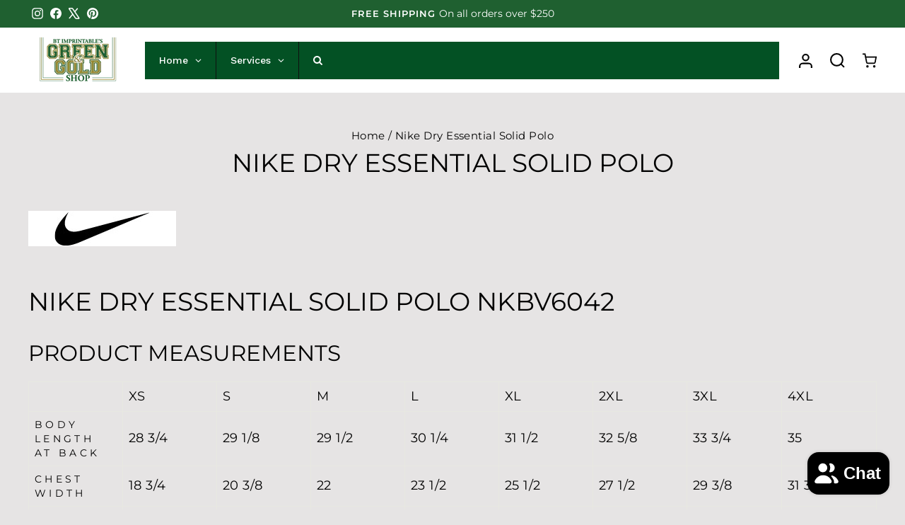

--- FILE ---
content_type: text/html; charset=utf-8
request_url: https://btimprintables.com/pages/nike-dry-essential-solid-polo
body_size: 68489
content:
<!doctype html>
<html class="no-js" lang="en" dir="ltr">
<head>
 
<meta charset="utf-8">
  <meta http-equiv="X-UA-Compatible" content="IE=edge,chrome=1">
  <meta name="viewport" content="width=device-width,initial-scale=1">
  <meta name="theme-color" content="#111111">
  <link rel="canonical" href="https://btimprintables.com/pages/nike-dry-essential-solid-polo">
  <link rel="preconnect" href="https://cdn.shopify.com" crossorigin>
  <link rel="preconnect" href="https://fonts.shopifycdn.com" crossorigin>
  <link rel="dns-prefetch" href="https://productreviews.shopifycdn.com">
  <link rel="dns-prefetch" href="https://ajax.googleapis.com">
  <link rel="dns-prefetch" href="https://maps.googleapis.com">
  <link rel="dns-prefetch" href="https://maps.gstatic.com">


   <script async crossorigin fetchpriority="high" src="/cdn/shopifycloud/importmap-polyfill/es-modules-shim.2.4.0.js"></script>
<script src="https://ajax.googleapis.com/ajax/libs/jquery/3.7.1/jquery.min.js"></script>
     <link rel="stylesheet" href="https://cdnjs.cloudflare.com/ajax/libs/font-awesome/6.0.0/css/all.min.css">
      <link rel="stylesheet" href="https://cdnjs.cloudflare.com/ajax/libs/Swiper/8.4.7/swiper-bundle.min.css">
    <script src="https://cdnjs.cloudflare.com/ajax/libs/Swiper/8.4.7/swiper-bundle.min.js"></script>

<link href="//btimprintables.com/cdn/shop/t/10/assets/kg-custom.css?v=158966430035395978431763025632" rel="stylesheet" type="text/css" media="all" />
<link rel="shortcut icon" href="//btimprintables.com/cdn/shop/files/bt-social-images_32x32.png?v=1668739452" type="image/png" /><title>Nike Dry Essential Solid Polo
&ndash; BT Imprintables Shirts
</title>
<meta name="description" content="Nike Dry Essential Solid Polo NKBV6042 PRODUCT MEASUREMENTS XS S M L XL 2XL 3XL 4XL Body Length at Back 28 3/4 29 1/8 29 1/2 30 1/4 31 1/2 32 5/8 33 3/4 35 Chest Width 18 3/4 20 3/8 22 23 1/2 25 1/2 27 1/2 29 3/8 31 3/8 Sleeve Length 17 3/8 18 1/8 18 1/2 19 1/4 19 7/8 20 5/8 21 3/8 22 BODY LENGTH AT BACK Measured from "><meta property="og:site_name" content="BT Imprintables Shirts">
  <meta property="og:url" content="https://btimprintables.com/pages/nike-dry-essential-solid-polo">
  <meta property="og:title" content="Nike Dry Essential Solid Polo">
  <meta property="og:type" content="website">
  <meta property="og:description" content="Nike Dry Essential Solid Polo NKBV6042 PRODUCT MEASUREMENTS XS S M L XL 2XL 3XL 4XL Body Length at Back 28 3/4 29 1/8 29 1/2 30 1/4 31 1/2 32 5/8 33 3/4 35 Chest Width 18 3/4 20 3/8 22 23 1/2 25 1/2 27 1/2 29 3/8 31 3/8 Sleeve Length 17 3/8 18 1/8 18 1/2 19 1/4 19 7/8 20 5/8 21 3/8 22 BODY LENGTH AT BACK Measured from "><meta property="og:image" content="http://btimprintables.com/cdn/shop/files/bt-facebook.png?v=1664074660">
    <meta property="og:image:secure_url" content="https://btimprintables.com/cdn/shop/files/bt-facebook.png?v=1664074660">
    <meta property="og:image:width" content="1200">
    <meta property="og:image:height" content="620"><meta name="twitter:site" content="@bt_greenandgold">
  <meta name="twitter:card" content="summary_large_image">
  <meta name="twitter:title" content="Nike Dry Essential Solid Polo">
  <meta name="twitter:description" content="Nike Dry Essential Solid Polo NKBV6042 PRODUCT MEASUREMENTS XS S M L XL 2XL 3XL 4XL Body Length at Back 28 3/4 29 1/8 29 1/2 30 1/4 31 1/2 32 5/8 33 3/4 35 Chest Width 18 3/4 20 3/8 22 23 1/2 25 1/2 27 1/2 29 3/8 31 3/8 Sleeve Length 17 3/8 18 1/8 18 1/2 19 1/4 19 7/8 20 5/8 21 3/8 22 BODY LENGTH AT BACK Measured from ">
<script type="importmap">
{
  "imports": {
    "element.base-media": "//btimprintables.com/cdn/shop/t/10/assets/element.base-media.js?v=61305152781971747521760500782",
    "element.image.parallax": "//btimprintables.com/cdn/shop/t/10/assets/element.image.parallax.js?v=59188309605188605141760500783",
    "element.model": "//btimprintables.com/cdn/shop/t/10/assets/element.model.js?v=104979259955732717291760500783",
    "element.quantity-selector": "//btimprintables.com/cdn/shop/t/10/assets/element.quantity-selector.js?v=68208048201360514121760500783",
    "element.text.rte": "//btimprintables.com/cdn/shop/t/10/assets/element.text.rte.js?v=28194737298593644281760500784",
    "element.video": "//btimprintables.com/cdn/shop/t/10/assets/element.video.js?v=110560105447302630031760500784",
    "is-land": "//btimprintables.com/cdn/shop/t/10/assets/is-land.min.js?v=92343381495565747271760500815",
    "util.misc": "//btimprintables.com/cdn/shop/t/10/assets/util.misc.js?v=117964846174238173191760500828",
    "util.product-loader": "//btimprintables.com/cdn/shop/t/10/assets/util.product-loader.js?v=71947287259713254281760500829",
    "util.resource-loader": "//btimprintables.com/cdn/shop/t/10/assets/util.resource-loader.js?v=81301169148003274841760500829",
    "vendor.in-view": "//btimprintables.com/cdn/shop/t/10/assets/vendor.in-view.js?v=126891093837844970591760500830"
  }
}
</script><script type="module" src="//btimprintables.com/cdn/shop/t/10/assets/is-land.min.js?v=92343381495565747271760500815"></script>
<style data-shopify>@font-face {
  font-family: Montserrat;
  font-weight: 400;
  font-style: normal;
  font-display: swap;
  src: url("//btimprintables.com/cdn/fonts/montserrat/montserrat_n4.81949fa0ac9fd2021e16436151e8eaa539321637.woff2") format("woff2"),
       url("//btimprintables.com/cdn/fonts/montserrat/montserrat_n4.a6c632ca7b62da89c3594789ba828388aac693fe.woff") format("woff");
}

  @font-face {
  font-family: Montserrat;
  font-weight: 400;
  font-style: normal;
  font-display: swap;
  src: url("//btimprintables.com/cdn/fonts/montserrat/montserrat_n4.81949fa0ac9fd2021e16436151e8eaa539321637.woff2") format("woff2"),
       url("//btimprintables.com/cdn/fonts/montserrat/montserrat_n4.a6c632ca7b62da89c3594789ba828388aac693fe.woff") format("woff");
}


  @font-face {
  font-family: Montserrat;
  font-weight: 600;
  font-style: normal;
  font-display: swap;
  src: url("//btimprintables.com/cdn/fonts/montserrat/montserrat_n6.1326b3e84230700ef15b3a29fb520639977513e0.woff2") format("woff2"),
       url("//btimprintables.com/cdn/fonts/montserrat/montserrat_n6.652f051080eb14192330daceed8cd53dfdc5ead9.woff") format("woff");
}

  @font-face {
  font-family: Montserrat;
  font-weight: 400;
  font-style: italic;
  font-display: swap;
  src: url("//btimprintables.com/cdn/fonts/montserrat/montserrat_i4.5a4ea298b4789e064f62a29aafc18d41f09ae59b.woff2") format("woff2"),
       url("//btimprintables.com/cdn/fonts/montserrat/montserrat_i4.072b5869c5e0ed5b9d2021e4c2af132e16681ad2.woff") format("woff");
}

  @font-face {
  font-family: Montserrat;
  font-weight: 600;
  font-style: italic;
  font-display: swap;
  src: url("//btimprintables.com/cdn/fonts/montserrat/montserrat_i6.e90155dd2f004112a61c0322d66d1f59dadfa84b.woff2") format("woff2"),
       url("//btimprintables.com/cdn/fonts/montserrat/montserrat_i6.41470518d8e9d7f1bcdd29a447c2397e5393943f.woff") format("woff");
}

</style><link href="//btimprintables.com/cdn/shop/t/10/assets/theme.css?v=93626464380700918791760500897" rel="stylesheet" type="text/css" media="all" />
<style data-shopify>:root {
    --typeHeaderPrimary: Montserrat;
    --typeHeaderFallback: sans-serif;
    --typeHeaderSize: 36px;
    --typeHeaderWeight: 400;
    --typeHeaderLineHeight: 1;
    --typeHeaderSpacing: 0.0em;

    --typeBasePrimary:Montserrat;
    --typeBaseFallback:sans-serif;
    --typeBaseSize: 18px;
    --typeBaseWeight: 400;
    --typeBaseSpacing: 0.025em;
    --typeBaseLineHeight: 1.4;
    --typeBaselineHeightMinus01: 1.3;

    --typeCollectionTitle: 20px;

    --iconWeight: 2px;
    --iconLinecaps: miter;

    
        --buttonRadius: 0;
    

    --colorGridOverlayOpacity: 0.1;
    --colorAnnouncement: #7e7a7a;
    --colorAnnouncementText: #ffffff;

    --colorBody: #e6e4e4;
    --colorBodyAlpha05: rgba(230, 228, 228, 0.05);
    --colorBodyDim: #dad7d7;
    --colorBodyLightDim: #e1dfdf;
    --colorBodyMediumDim: #dcd9d9;


    --colorBorder: #e8e8e1;

    --colorBtnPrimary: #111111;
    --colorBtnPrimaryLight: #2b2b2b;
    --colorBtnPrimaryDim: #040404;
    --colorBtnPrimaryText: #ffffff;

    --colorCartDot: #ff4f33;

    --colorDrawers: #ffffff;
    --colorDrawersDim: #f2f2f2;
    --colorDrawerBorder: #e8e8e1;
    --colorDrawerText: #000000;
    --colorDrawerTextDark: #000000;
    --colorDrawerButton: #111111;
    --colorDrawerButtonText: #ffffff;

    --colorFooter: #161616;
    --colorFooterText: #ffffff;
    --colorFooterTextAlpha01: #ffffff;

    --colorGridOverlay: #000000;
    --colorGridOverlayOpacity: 0.1;

    --colorHeaderTextAlpha01: rgba(0, 0, 0, 0.1);

    --colorHeroText: #ffffff;

    --colorSmallImageBg: #ffffff;
    --colorLargeImageBg: #0f0f0f;

    --colorImageOverlay: #000000;
    --colorImageOverlayOpacity: 0.1;
    --colorImageOverlayTextShadow: 0.2;

    --colorLink: #000000;

    --colorModalBg: rgba(230, 230, 230, 0.6);

    --colorNav: #e2dede;
    --colorNavText: #000000;

    --colorPrice: #1c1d1d;

    --colorSaleTag: #1c1d1d;
    --colorSaleTagText: #ffffff;

    --colorTextBody: #000000;
    --colorTextBodyAlpha015: rgba(0, 0, 0, 0.15);
    --colorTextBodyAlpha005: rgba(0, 0, 0, 0.05);
    --colorTextBodyAlpha008: rgba(0, 0, 0, 0.08);
    --colorTextSavings: #c20000;

    --urlIcoSelect: url(//btimprintables.com/cdn/shop/t/10/assets/ico-select.svg);
    --urlIcoSelectFooter: url(//btimprintables.com/cdn/shop/t/10/assets/ico-select-footer.svg);
    --urlIcoSelectWhite: url(//btimprintables.com/cdn/shop/t/10/assets/ico-select-white.svg);

    --grid-gutter: 17px;
    --drawer-gutter: 20px;

    --sizeChartMargin: 25px 0;
    --sizeChartIconMargin: 5px;

    --newsletterReminderPadding: 40px;

    /*Shop Pay Installments*/
    --color-body-text: #000000;
    --color-body: #e6e4e4;
    --color-bg: #e6e4e4;
    }

    .placeholder-content {
    background-image: linear-gradient(100deg, #ffffff 40%, #f7f7f7 63%, #ffffff 79%);
    }</style><script>
    document.documentElement.className = document.documentElement.className.replace('no-js', 'js');

    window.theme = window.theme || {};
    theme.routes = {
      home: "/",
      cart: "/cart.js",
      cartPage: "/cart",
      cartAdd: "/cart/add.js",
      cartChange: "/cart/change.js",
      search: "/search",
      predictiveSearch: "/search/suggest"
    };
    theme.strings = {
      soldOut: "Sold Out",
      unavailable: "Unavailable",
      inStockLabel: "In stock, ready to ship",
      oneStockLabel: "Low stock - [count] item left",
      otherStockLabel: "Low stock - [count] items left",
      willNotShipUntil: "Ready to ship [date]",
      willBeInStockAfter: "Back in stock [date]",
      waitingForStock: "Backordered, shipping soon",
      savePrice: "Save [saved_amount]",
      cartEmpty: "Your cart is currently empty.",
      cartTermsConfirmation: "You must agree with the terms and conditions of sales to check out",
      searchCollections: "Collections",
      searchPages: "Pages",
      searchArticles: "Articles",
      productFrom: "from ",
      maxQuantity: "You can only have [quantity] of [title] in your cart."
    };
    theme.settings = {
      cartType: "drawer",
      isCustomerTemplate: false,
      moneyFormat: "${{amount}}",
      saveType: "dollar",
      productImageSize: "square",
      productImageCover: true,
      predictiveSearch: true,
      predictiveSearchType: null,
      predictiveSearchVendor: true,
      predictiveSearchPrice: true,
      quickView: true,
      themeName: 'Impulse',
      themeVersion: "8.1.0"
    };
  </script>

  <script>window.performance && window.performance.mark && window.performance.mark('shopify.content_for_header.start');</script><meta name="facebook-domain-verification" content="x630tnlyj63q98wgdc8mucvk4gkusj">
<meta id="shopify-digital-wallet" name="shopify-digital-wallet" content="/62757044402/digital_wallets/dialog">
<meta name="shopify-checkout-api-token" content="c793eaad1fec067b66b2ddb9127482ea">
<meta id="in-context-paypal-metadata" data-shop-id="62757044402" data-venmo-supported="false" data-environment="production" data-locale="en_US" data-paypal-v4="true" data-currency="USD">
<script async="async" src="/checkouts/internal/preloads.js?locale=en-US"></script>
<link rel="preconnect" href="https://shop.app" crossorigin="anonymous">
<script async="async" src="https://shop.app/checkouts/internal/preloads.js?locale=en-US&shop_id=62757044402" crossorigin="anonymous"></script>
<script id="apple-pay-shop-capabilities" type="application/json">{"shopId":62757044402,"countryCode":"US","currencyCode":"USD","merchantCapabilities":["supports3DS"],"merchantId":"gid:\/\/shopify\/Shop\/62757044402","merchantName":"BT Imprintables Shirts","requiredBillingContactFields":["postalAddress","email","phone"],"requiredShippingContactFields":["postalAddress","email","phone"],"shippingType":"shipping","supportedNetworks":["visa","masterCard","amex","discover","elo","jcb"],"total":{"type":"pending","label":"BT Imprintables Shirts","amount":"1.00"},"shopifyPaymentsEnabled":true,"supportsSubscriptions":true}</script>
<script id="shopify-features" type="application/json">{"accessToken":"c793eaad1fec067b66b2ddb9127482ea","betas":["rich-media-storefront-analytics"],"domain":"btimprintables.com","predictiveSearch":true,"shopId":62757044402,"locale":"en"}</script>
<script>var Shopify = Shopify || {};
Shopify.shop = "bt-imprintables-shirts.myshopify.com";
Shopify.locale = "en";
Shopify.currency = {"active":"USD","rate":"1.0"};
Shopify.country = "US";
Shopify.theme = {"name":"Updated copy of Impulse KG[15-10-2025]","id":149355233458,"schema_name":"Impulse","schema_version":"8.1.0","theme_store_id":857,"role":"main"};
Shopify.theme.handle = "null";
Shopify.theme.style = {"id":null,"handle":null};
Shopify.cdnHost = "btimprintables.com/cdn";
Shopify.routes = Shopify.routes || {};
Shopify.routes.root = "/";</script>
<script type="module">!function(o){(o.Shopify=o.Shopify||{}).modules=!0}(window);</script>
<script>!function(o){function n(){var o=[];function n(){o.push(Array.prototype.slice.apply(arguments))}return n.q=o,n}var t=o.Shopify=o.Shopify||{};t.loadFeatures=n(),t.autoloadFeatures=n()}(window);</script>
<script>
  window.ShopifyPay = window.ShopifyPay || {};
  window.ShopifyPay.apiHost = "shop.app\/pay";
  window.ShopifyPay.redirectState = null;
</script>
<script id="shop-js-analytics" type="application/json">{"pageType":"page"}</script>
<script defer="defer" async type="module" src="//btimprintables.com/cdn/shopifycloud/shop-js/modules/v2/client.init-shop-cart-sync_BT-GjEfc.en.esm.js"></script>
<script defer="defer" async type="module" src="//btimprintables.com/cdn/shopifycloud/shop-js/modules/v2/chunk.common_D58fp_Oc.esm.js"></script>
<script defer="defer" async type="module" src="//btimprintables.com/cdn/shopifycloud/shop-js/modules/v2/chunk.modal_xMitdFEc.esm.js"></script>
<script type="module">
  await import("//btimprintables.com/cdn/shopifycloud/shop-js/modules/v2/client.init-shop-cart-sync_BT-GjEfc.en.esm.js");
await import("//btimprintables.com/cdn/shopifycloud/shop-js/modules/v2/chunk.common_D58fp_Oc.esm.js");
await import("//btimprintables.com/cdn/shopifycloud/shop-js/modules/v2/chunk.modal_xMitdFEc.esm.js");

  window.Shopify.SignInWithShop?.initShopCartSync?.({"fedCMEnabled":true,"windoidEnabled":true});

</script>
<script>
  window.Shopify = window.Shopify || {};
  if (!window.Shopify.featureAssets) window.Shopify.featureAssets = {};
  window.Shopify.featureAssets['shop-js'] = {"shop-cart-sync":["modules/v2/client.shop-cart-sync_DZOKe7Ll.en.esm.js","modules/v2/chunk.common_D58fp_Oc.esm.js","modules/v2/chunk.modal_xMitdFEc.esm.js"],"init-fed-cm":["modules/v2/client.init-fed-cm_B6oLuCjv.en.esm.js","modules/v2/chunk.common_D58fp_Oc.esm.js","modules/v2/chunk.modal_xMitdFEc.esm.js"],"shop-cash-offers":["modules/v2/client.shop-cash-offers_D2sdYoxE.en.esm.js","modules/v2/chunk.common_D58fp_Oc.esm.js","modules/v2/chunk.modal_xMitdFEc.esm.js"],"shop-login-button":["modules/v2/client.shop-login-button_QeVjl5Y3.en.esm.js","modules/v2/chunk.common_D58fp_Oc.esm.js","modules/v2/chunk.modal_xMitdFEc.esm.js"],"pay-button":["modules/v2/client.pay-button_DXTOsIq6.en.esm.js","modules/v2/chunk.common_D58fp_Oc.esm.js","modules/v2/chunk.modal_xMitdFEc.esm.js"],"shop-button":["modules/v2/client.shop-button_DQZHx9pm.en.esm.js","modules/v2/chunk.common_D58fp_Oc.esm.js","modules/v2/chunk.modal_xMitdFEc.esm.js"],"avatar":["modules/v2/client.avatar_BTnouDA3.en.esm.js"],"init-windoid":["modules/v2/client.init-windoid_CR1B-cfM.en.esm.js","modules/v2/chunk.common_D58fp_Oc.esm.js","modules/v2/chunk.modal_xMitdFEc.esm.js"],"init-shop-for-new-customer-accounts":["modules/v2/client.init-shop-for-new-customer-accounts_C_vY_xzh.en.esm.js","modules/v2/client.shop-login-button_QeVjl5Y3.en.esm.js","modules/v2/chunk.common_D58fp_Oc.esm.js","modules/v2/chunk.modal_xMitdFEc.esm.js"],"init-shop-email-lookup-coordinator":["modules/v2/client.init-shop-email-lookup-coordinator_BI7n9ZSv.en.esm.js","modules/v2/chunk.common_D58fp_Oc.esm.js","modules/v2/chunk.modal_xMitdFEc.esm.js"],"init-shop-cart-sync":["modules/v2/client.init-shop-cart-sync_BT-GjEfc.en.esm.js","modules/v2/chunk.common_D58fp_Oc.esm.js","modules/v2/chunk.modal_xMitdFEc.esm.js"],"shop-toast-manager":["modules/v2/client.shop-toast-manager_DiYdP3xc.en.esm.js","modules/v2/chunk.common_D58fp_Oc.esm.js","modules/v2/chunk.modal_xMitdFEc.esm.js"],"init-customer-accounts":["modules/v2/client.init-customer-accounts_D9ZNqS-Q.en.esm.js","modules/v2/client.shop-login-button_QeVjl5Y3.en.esm.js","modules/v2/chunk.common_D58fp_Oc.esm.js","modules/v2/chunk.modal_xMitdFEc.esm.js"],"init-customer-accounts-sign-up":["modules/v2/client.init-customer-accounts-sign-up_iGw4briv.en.esm.js","modules/v2/client.shop-login-button_QeVjl5Y3.en.esm.js","modules/v2/chunk.common_D58fp_Oc.esm.js","modules/v2/chunk.modal_xMitdFEc.esm.js"],"shop-follow-button":["modules/v2/client.shop-follow-button_CqMgW2wH.en.esm.js","modules/v2/chunk.common_D58fp_Oc.esm.js","modules/v2/chunk.modal_xMitdFEc.esm.js"],"checkout-modal":["modules/v2/client.checkout-modal_xHeaAweL.en.esm.js","modules/v2/chunk.common_D58fp_Oc.esm.js","modules/v2/chunk.modal_xMitdFEc.esm.js"],"shop-login":["modules/v2/client.shop-login_D91U-Q7h.en.esm.js","modules/v2/chunk.common_D58fp_Oc.esm.js","modules/v2/chunk.modal_xMitdFEc.esm.js"],"lead-capture":["modules/v2/client.lead-capture_BJmE1dJe.en.esm.js","modules/v2/chunk.common_D58fp_Oc.esm.js","modules/v2/chunk.modal_xMitdFEc.esm.js"],"payment-terms":["modules/v2/client.payment-terms_Ci9AEqFq.en.esm.js","modules/v2/chunk.common_D58fp_Oc.esm.js","modules/v2/chunk.modal_xMitdFEc.esm.js"]};
</script>
<script>(function() {
  var isLoaded = false;
  function asyncLoad() {
    if (isLoaded) return;
    isLoaded = true;
    var urls = ["https:\/\/boostsales.apps.avada.io\/scripttag\/countdown\/avada-countdown.min.js?shop=bt-imprintables-shirts.myshopify.com","https:\/\/boostsales.apps.avada.io\/scripttag\/badge\/avada-badge.min.js?shop=bt-imprintables-shirts.myshopify.com","https:\/\/app.avada.io\/avada-sdk.min.js?shop=bt-imprintables-shirts.myshopify.com","https:\/\/cdn.nfcube.com\/instafeed-e4595dd8cf72e8bb3589a901227c7587.js?shop=bt-imprintables-shirts.myshopify.com"];
    for (var i = 0; i < urls.length; i++) {
      var s = document.createElement('script');
      s.type = 'text/javascript';
      s.async = true;
      s.src = urls[i];
      var x = document.getElementsByTagName('script')[0];
      x.parentNode.insertBefore(s, x);
    }
  };
  if(window.attachEvent) {
    window.attachEvent('onload', asyncLoad);
  } else {
    window.addEventListener('load', asyncLoad, false);
  }
})();</script>
<script id="__st">var __st={"a":62757044402,"offset":-25200,"reqid":"0845fae3-d934-4ec1-b1fc-0f116bac182c-1769064279","pageurl":"btimprintables.com\/pages\/nike-dry-essential-solid-polo","s":"pages-93037723826","u":"0b1fd5a4e685","p":"page","rtyp":"page","rid":93037723826};</script>
<script>window.ShopifyPaypalV4VisibilityTracking = true;</script>
<script id="captcha-bootstrap">!function(){'use strict';const t='contact',e='account',n='new_comment',o=[[t,t],['blogs',n],['comments',n],[t,'customer']],c=[[e,'customer_login'],[e,'guest_login'],[e,'recover_customer_password'],[e,'create_customer']],r=t=>t.map((([t,e])=>`form[action*='/${t}']:not([data-nocaptcha='true']) input[name='form_type'][value='${e}']`)).join(','),a=t=>()=>t?[...document.querySelectorAll(t)].map((t=>t.form)):[];function s(){const t=[...o],e=r(t);return a(e)}const i='password',u='form_key',d=['recaptcha-v3-token','g-recaptcha-response','h-captcha-response',i],f=()=>{try{return window.sessionStorage}catch{return}},m='__shopify_v',_=t=>t.elements[u];function p(t,e,n=!1){try{const o=window.sessionStorage,c=JSON.parse(o.getItem(e)),{data:r}=function(t){const{data:e,action:n}=t;return t[m]||n?{data:e,action:n}:{data:t,action:n}}(c);for(const[e,n]of Object.entries(r))t.elements[e]&&(t.elements[e].value=n);n&&o.removeItem(e)}catch(o){console.error('form repopulation failed',{error:o})}}const l='form_type',E='cptcha';function T(t){t.dataset[E]=!0}const w=window,h=w.document,L='Shopify',v='ce_forms',y='captcha';let A=!1;((t,e)=>{const n=(g='f06e6c50-85a8-45c8-87d0-21a2b65856fe',I='https://cdn.shopify.com/shopifycloud/storefront-forms-hcaptcha/ce_storefront_forms_captcha_hcaptcha.v1.5.2.iife.js',D={infoText:'Protected by hCaptcha',privacyText:'Privacy',termsText:'Terms'},(t,e,n)=>{const o=w[L][v],c=o.bindForm;if(c)return c(t,g,e,D).then(n);var r;o.q.push([[t,g,e,D],n]),r=I,A||(h.body.append(Object.assign(h.createElement('script'),{id:'captcha-provider',async:!0,src:r})),A=!0)});var g,I,D;w[L]=w[L]||{},w[L][v]=w[L][v]||{},w[L][v].q=[],w[L][y]=w[L][y]||{},w[L][y].protect=function(t,e){n(t,void 0,e),T(t)},Object.freeze(w[L][y]),function(t,e,n,w,h,L){const[v,y,A,g]=function(t,e,n){const i=e?o:[],u=t?c:[],d=[...i,...u],f=r(d),m=r(i),_=r(d.filter((([t,e])=>n.includes(e))));return[a(f),a(m),a(_),s()]}(w,h,L),I=t=>{const e=t.target;return e instanceof HTMLFormElement?e:e&&e.form},D=t=>v().includes(t);t.addEventListener('submit',(t=>{const e=I(t);if(!e)return;const n=D(e)&&!e.dataset.hcaptchaBound&&!e.dataset.recaptchaBound,o=_(e),c=g().includes(e)&&(!o||!o.value);(n||c)&&t.preventDefault(),c&&!n&&(function(t){try{if(!f())return;!function(t){const e=f();if(!e)return;const n=_(t);if(!n)return;const o=n.value;o&&e.removeItem(o)}(t);const e=Array.from(Array(32),(()=>Math.random().toString(36)[2])).join('');!function(t,e){_(t)||t.append(Object.assign(document.createElement('input'),{type:'hidden',name:u})),t.elements[u].value=e}(t,e),function(t,e){const n=f();if(!n)return;const o=[...t.querySelectorAll(`input[type='${i}']`)].map((({name:t})=>t)),c=[...d,...o],r={};for(const[a,s]of new FormData(t).entries())c.includes(a)||(r[a]=s);n.setItem(e,JSON.stringify({[m]:1,action:t.action,data:r}))}(t,e)}catch(e){console.error('failed to persist form',e)}}(e),e.submit())}));const S=(t,e)=>{t&&!t.dataset[E]&&(n(t,e.some((e=>e===t))),T(t))};for(const o of['focusin','change'])t.addEventListener(o,(t=>{const e=I(t);D(e)&&S(e,y())}));const B=e.get('form_key'),M=e.get(l),P=B&&M;t.addEventListener('DOMContentLoaded',(()=>{const t=y();if(P)for(const e of t)e.elements[l].value===M&&p(e,B);[...new Set([...A(),...v().filter((t=>'true'===t.dataset.shopifyCaptcha))])].forEach((e=>S(e,t)))}))}(h,new URLSearchParams(w.location.search),n,t,e,['guest_login'])})(!0,!0)}();</script>
<script integrity="sha256-4kQ18oKyAcykRKYeNunJcIwy7WH5gtpwJnB7kiuLZ1E=" data-source-attribution="shopify.loadfeatures" defer="defer" src="//btimprintables.com/cdn/shopifycloud/storefront/assets/storefront/load_feature-a0a9edcb.js" crossorigin="anonymous"></script>
<script crossorigin="anonymous" defer="defer" src="//btimprintables.com/cdn/shopifycloud/storefront/assets/shopify_pay/storefront-65b4c6d7.js?v=20250812"></script>
<script data-source-attribution="shopify.dynamic_checkout.dynamic.init">var Shopify=Shopify||{};Shopify.PaymentButton=Shopify.PaymentButton||{isStorefrontPortableWallets:!0,init:function(){window.Shopify.PaymentButton.init=function(){};var t=document.createElement("script");t.src="https://btimprintables.com/cdn/shopifycloud/portable-wallets/latest/portable-wallets.en.js",t.type="module",document.head.appendChild(t)}};
</script>
<script data-source-attribution="shopify.dynamic_checkout.buyer_consent">
  function portableWalletsHideBuyerConsent(e){var t=document.getElementById("shopify-buyer-consent"),n=document.getElementById("shopify-subscription-policy-button");t&&n&&(t.classList.add("hidden"),t.setAttribute("aria-hidden","true"),n.removeEventListener("click",e))}function portableWalletsShowBuyerConsent(e){var t=document.getElementById("shopify-buyer-consent"),n=document.getElementById("shopify-subscription-policy-button");t&&n&&(t.classList.remove("hidden"),t.removeAttribute("aria-hidden"),n.addEventListener("click",e))}window.Shopify?.PaymentButton&&(window.Shopify.PaymentButton.hideBuyerConsent=portableWalletsHideBuyerConsent,window.Shopify.PaymentButton.showBuyerConsent=portableWalletsShowBuyerConsent);
</script>
<script data-source-attribution="shopify.dynamic_checkout.cart.bootstrap">document.addEventListener("DOMContentLoaded",(function(){function t(){return document.querySelector("shopify-accelerated-checkout-cart, shopify-accelerated-checkout")}if(t())Shopify.PaymentButton.init();else{new MutationObserver((function(e,n){t()&&(Shopify.PaymentButton.init(),n.disconnect())})).observe(document.body,{childList:!0,subtree:!0})}}));
</script>
<link id="shopify-accelerated-checkout-styles" rel="stylesheet" media="screen" href="https://btimprintables.com/cdn/shopifycloud/portable-wallets/latest/accelerated-checkout-backwards-compat.css" crossorigin="anonymous">
<style id="shopify-accelerated-checkout-cart">
        #shopify-buyer-consent {
  margin-top: 1em;
  display: inline-block;
  width: 100%;
}

#shopify-buyer-consent.hidden {
  display: none;
}

#shopify-subscription-policy-button {
  background: none;
  border: none;
  padding: 0;
  text-decoration: underline;
  font-size: inherit;
  cursor: pointer;
}

#shopify-subscription-policy-button::before {
  box-shadow: none;
}

      </style>

<script>window.performance && window.performance.mark && window.performance.mark('shopify.content_for_header.end');</script>

  <style data-shopify>
    :root {
      /* Root Variables */
      /* ========================= */
      --root-color-primary: #000000;
      --color-primary: #000000;
      --root-color-secondary: #e6e4e4;
      --color-secondary: #e6e4e4;
      --color-sale-tag: #1c1d1d;
      --color-sale-tag-text: #ffffff;
      --layout-section-padding-block: 3rem;
      --layout-section-padding-inline--md: 40px;
      --layout-section-max-inline-size: 1420px; 


      /* Text */
      /* ========================= */
      
      /* Body Font Styles */
      --element-text-font-family--body: Montserrat;
      --element-text-font-family-fallback--body: sans-serif;
      --element-text-font-weight--body: 400;
      --element-text-letter-spacing--body: 0.025em;
      --element-text-text-transform--body: none;

      /* Body Font Sizes */
      --element-text-font-size--body: initial;
      --element-text-font-size--body-xs: 14px;
      --element-text-font-size--body-sm: 16px;
      --element-text-font-size--body-md: 18px;
      --element-text-font-size--body-lg: 20px;
      
      /* Body Line Heights */
      --element-text-line-height--body: 1.4;

      /* Heading Font Styles */
      --element-text-font-family--heading: Montserrat;
      --element-text-font-family-fallback--heading: sans-serif;
      --element-text-font-weight--heading: 400;
      --element-text-letter-spacing--heading: 0.0em;
      
      
      --element-text-text-transform--heading: uppercase;
       
      
      
      /* Heading Font Sizes */
      --element-text-font-size--heading-2xl: 52px;
      --element-text-font-size--heading-xl: 36px;
      --element-text-font-size--heading-lg: 30px;
      --element-text-font-size--heading-md: 28px;
      --element-text-font-size--heading-sm: 22px;
      --element-text-font-size--heading-xs: 20px;
      
      /* Heading Line Heights */
      --element-text-line-height--heading: 1;

      /* Buttons */
      /* ========================= */
      
          --element-button-radius: 0;
      

      --element-button-padding-block: 12px;
      --element-button-text-transform: uppercase;
      --element-button-font-weight: 800;
      --element-button-font-size: max(calc(var(--typeBaseSize) - 4px), 13px);
      --element-button-letter-spacing: .3em;

      /* Base Color Variables */
      --element-button-color-primary: #111111;
      --element-button-color-secondary: #ffffff;
      --element-button-shade-border: 100%;

      /* Hover State Variables */
      --element-button-shade-background--hover: 0%;
      --element-button-shade-border--hover: 100%;

      /* Focus State Variables */
      --element-button-color-focus: var(--color-focus);

      /* Inputs */
      /* ========================= */
      
          --element-icon-radius: 0;
      

      --element-input-font-size: var(--element-text-font-size--body-sm);
      --element-input-box-shadow-shade: 100%;

      /* Hover State Variables */
      --element-input-background-shade--hover: 0%;
      --element-input-box-shadow-spread-radius--hover: 1px;
    }

    @media only screen and (max-width: 768px) {
      :root {
        --element-button-font-size: max(calc(var(--typeBaseSize) - 5px), 11px);
      }
    }

    .element-radio {
        &:has(input[type='radio']:checked) {
          --element-button-color: var(--element-button-color-secondary);
        }
    }

    /* ATC Button Overrides */
    /* ========================= */

    .element-button[type="submit"],
    .element-button[type="submit"] .element-text,
    .element-button--shopify-payment-wrapper button {
      --element-button-padding-block: 13px;
      --element-button-padding-inline: 20px;
      --element-button-line-height: 1.42;
      --_font-size--body-md: var(--element-button-font-size);

      line-height: 1.42 !important;
    }

    /* When dynamic checkout is enabled */
    product-form:has(.element-button--shopify-payment-wrapper) {
      --element-button-color: #000000;

      .element-button[type="submit"],
      .element-button--shopify-payment-wrapper button {
        min-height: 50px !important;
      }

      .shopify-payment-button {
        margin: 0;
      }
    }

    /* Hover animation for non-angled buttons */
    body:not([data-button_style='angled']) .element-button[type="submit"] {
      position: relative;
      overflow: hidden;

      &:after {
        content: '';
        position: absolute;
        top: 0;
        left: 150%;
        width: 200%;
        height: 100%;
        transform: skewX(-20deg);
        background-image: linear-gradient(to right,transparent, rgba(255,255,255,.25),transparent);
      }

      &:hover:after {
        animation: shine 0.75s cubic-bezier(0.01, 0.56, 1, 1);
      }
    }

    /* ANGLED STYLE - ATC Button Overrides */
    /* ========================= */
    
    [data-button_style='angled'] {
      --element-button-shade-background--active: var(--element-button-shade-background);
      --element-button-shade-border--active: var(--element-button-shade-border);

      .element-button[type="submit"] {
        --_box-shadow: none;

        position: relative;
        max-width: 94%;
        border-top: 1px solid #111111;
        border-bottom: 1px solid #111111;
        
        &:before,
        &:after {
          content: '';
          position: absolute;
          display: block;
          top: -1px;
          bottom: -1px;
          width: 20px;
          transform: skewX(-12deg);
          background-color: #111111;
        }
        
        &:before {
          left: -6px;
        }
        
        &:after {
          right: -6px;
        }
      }

      /* When dynamic checkout is enabled */
      product-form:has(.element-button--shopify-payment-wrapper) {
        .element-button[type="submit"]:before,
        .element-button[type="submit"]:after {
          background-color: color-mix(in srgb,var(--_color-text) var(--_shade-background),var(--_color-background));
          border-top: 1px solid #111111;
          border-bottom: 1px solid #111111;
        }

        .element-button[type="submit"]:before {
          border-left: 1px solid #111111;
        }
        
        .element-button[type="submit"]:after {
          border-right: 1px solid #111111;
        }
      }

      .element-button--shopify-payment-wrapper {
        --_color-background: #111111;

        button:hover,
        button:before,
        button:after {
          background-color: color-mix(in srgb,var(--_color-text) var(--_shade-background),var(--_color-background)) !important;
        }

        button:not(button:focus-visible) {
          box-shadow: none !important;
        }
      }
    }
  </style>

  <script src="//btimprintables.com/cdn/shop/t/10/assets/vendor-scripts-v11.js" defer="defer"></script><script src="//btimprintables.com/cdn/shop/t/10/assets/theme.js?v=22325264162658116151760500828" defer="defer"></script>
<!-- BEGIN app block: shopify://apps/ecomposer-builder/blocks/app-embed/a0fc26e1-7741-4773-8b27-39389b4fb4a0 --><!-- DNS Prefetch & Preconnect -->
<link rel="preconnect" href="https://cdn.ecomposer.app" crossorigin>
<link rel="dns-prefetch" href="https://cdn.ecomposer.app">

<link rel="prefetch" href="https://cdn.ecomposer.app/vendors/css/ecom-swiper@11.css" as="style">
<link rel="prefetch" href="https://cdn.ecomposer.app/vendors/js/ecom-swiper@11.0.5.js" as="script">
<link rel="prefetch" href="https://cdn.ecomposer.app/vendors/js/ecom_modal.js" as="script">

<!-- Global CSS --><!--ECOM-EMBED-->
  <style id="ecom-global-css" class="ecom-global-css">/**ECOM-INSERT-CSS**/.ecom-section > div.core__row--columns{max-width: 1200px;}.ecom-column>div.core__column--wrapper{padding: 20px;}div.core__blocks--body>div.ecom-block.elmspace:not(:first-child){margin-top: 20px;}:root{--ecom-global-colors-primary:#ffffff;--ecom-global-colors-secondary:#ffffff;--ecom-global-colors-text:#ffffff;--ecom-global-colors-accent:#ffffff;}</style>
  <!--/ECOM-EMBED--><!-- Custom CSS & JS --><!-- Open Graph Meta Tags for Pages --><!-- Critical Inline Styles -->
<style class="ecom-theme-helper">.ecom-animation{opacity:0}.ecom-animation.animate,.ecom-animation.ecom-animated{opacity:1}.ecom-cart-popup{display:grid;position:fixed;inset:0;z-index:9999999;align-content:center;padding:5px;justify-content:center;align-items:center;justify-items:center}.ecom-cart-popup::before{content:' ';position:absolute;background:#e5e5e5b3;inset:0}.ecom-ajax-loading{cursor:not-allowed;pointer-events:none;opacity:.6}#ecom-toast{visibility:hidden;max-width:50px;height:60px;margin:auto;background-color:#333;color:#fff;text-align:center;border-radius:2px;position:fixed;z-index:1;left:0;right:0;bottom:30px;font-size:17px;display:grid;grid-template-columns:50px auto;align-items:center;justify-content:start;align-content:center;justify-items:start}#ecom-toast.ecom-toast-show{visibility:visible;animation:ecomFadein .5s,ecomExpand .5s .5s,ecomStay 3s 1s,ecomShrink .5s 4s,ecomFadeout .5s 4.5s}#ecom-toast #ecom-toast-icon{width:50px;height:100%;box-sizing:border-box;background-color:#111;color:#fff;padding:5px}#ecom-toast .ecom-toast-icon-svg{width:100%;height:100%;position:relative;vertical-align:middle;margin:auto;text-align:center}#ecom-toast #ecom-toast-desc{color:#fff;padding:16px;overflow:hidden;white-space:nowrap}@media(max-width:768px){#ecom-toast #ecom-toast-desc{white-space:normal;min-width:250px}#ecom-toast{height:auto;min-height:60px}}.ecom__column-full-height{height:100%}@keyframes ecomFadein{from{bottom:0;opacity:0}to{bottom:30px;opacity:1}}@keyframes ecomExpand{from{min-width:50px}to{min-width:var(--ecom-max-width)}}@keyframes ecomStay{from{min-width:var(--ecom-max-width)}to{min-width:var(--ecom-max-width)}}@keyframes ecomShrink{from{min-width:var(--ecom-max-width)}to{min-width:50px}}@keyframes ecomFadeout{from{bottom:30px;opacity:1}to{bottom:60px;opacity:0}}</style>


<!-- EComposer Config Script -->
<script id="ecom-theme-helpers" async>
window.EComposer=window.EComposer||{};(function(){if(!this.configs)this.configs={};this.configs.ajax_cart={enable:false};this.customer=false;this.proxy_path='/apps/ecomposer-visual-page-builder';
this.popupScriptUrl='https://cdn.shopify.com/extensions/019b200c-ceec-7ac9-af95-28c32fd62de8/ecomposer-94/assets/ecom_popup.js';
this.routes={domain:'https://btimprintables.com',root_url:'/',collections_url:'/collections',all_products_collection_url:'/collections/all',cart_url:'/cart',cart_add_url:'/cart/add',cart_change_url:'/cart/change',cart_clear_url:'/cart/clear',cart_update_url:'/cart/update',product_recommendations_url:'/recommendations/products'};
this.queryParams={};
if(window.location.search.length){new URLSearchParams(window.location.search).forEach((value,key)=>{this.queryParams[key]=value})}
this.money_format="${{amount}}";
this.money_with_currency_format="${{amount}} USD";
this.currencyCodeEnabled=null;this.abTestingData = [];this.formatMoney=function(t,e){const r=this.currencyCodeEnabled?this.money_with_currency_format:this.money_format;function a(t,e){return void 0===t?e:t}function o(t,e,r,o){if(e=a(e,2),r=a(r,","),o=a(o,"."),isNaN(t)||null==t)return 0;var n=(t=(t/100).toFixed(e)).split(".");return n[0].replace(/(\d)(?=(\d\d\d)+(?!\d))/g,"$1"+r)+(n[1]?o+n[1]:"")}"string"==typeof t&&(t=t.replace(".",""));var n="",i=/\{\{\s*(\w+)\s*\}\}/,s=e||r;switch(s.match(i)[1]){case"amount":n=o(t,2);break;case"amount_no_decimals":n=o(t,0);break;case"amount_with_comma_separator":n=o(t,2,".",",");break;case"amount_with_space_separator":n=o(t,2," ",",");break;case"amount_with_period_and_space_separator":n=o(t,2," ",".");break;case"amount_no_decimals_with_comma_separator":n=o(t,0,".",",");break;case"amount_no_decimals_with_space_separator":n=o(t,0," ");break;case"amount_with_apostrophe_separator":n=o(t,2,"'",".")}return s.replace(i,n)};
this.resizeImage=function(t,e){try{if(!e||"original"==e||"full"==e||"master"==e)return t;if(-1!==t.indexOf("cdn.shopify.com")||-1!==t.indexOf("/cdn/shop/")){var r=t.match(/\.(jpg|jpeg|gif|png|bmp|bitmap|tiff|tif|webp)((\#[0-9a-z\-]+)?(\?v=.*)?)?$/gim);if(null==r)return null;var a=t.split(r[0]),o=r[0];return a[0]+"_"+e+o}}catch(r){return t}return t};
this.getProduct=function(t){if(!t)return!1;let e=("/"===this.routes.root_url?"":this.routes.root_url)+"/products/"+t+".js?shop="+Shopify.shop;return window.ECOM_LIVE&&(e="/shop/builder/ajax/ecom-proxy/products/"+t+"?shop="+Shopify.shop),window.fetch(e,{headers:{"Content-Type":"application/json"}}).then(t=>t.ok?t.json():false)};
const u=new URLSearchParams(window.location.search);if(u.has("ecom-redirect")){const r=u.get("ecom-redirect");if(r){let d;try{d=decodeURIComponent(r)}catch{return}d=d.trim().replace(/[\r\n\t]/g,"");if(d.length>2e3)return;const p=["javascript:","data:","vbscript:","file:","ftp:","mailto:","tel:","sms:","chrome:","chrome-extension:","moz-extension:","ms-browser-extension:"],l=d.toLowerCase();for(const o of p)if(l.includes(o))return;const x=[/<script/i,/<\/script/i,/javascript:/i,/vbscript:/i,/onload=/i,/onerror=/i,/onclick=/i,/onmouseover=/i,/onfocus=/i,/onblur=/i,/onsubmit=/i,/onchange=/i,/alert\s*\(/i,/confirm\s*\(/i,/prompt\s*\(/i,/document\./i,/window\./i,/eval\s*\(/i];for(const t of x)if(t.test(d))return;if(d.startsWith("/")&&!d.startsWith("//")){if(!/^[a-zA-Z0-9\-._~:/?#[\]@!$&'()*+,;=%]+$/.test(d))return;if(d.includes("../")||d.includes("./"))return;window.location.href=d;return}if(!d.includes("://")&&!d.startsWith("//")){if(!/^[a-zA-Z0-9\-._~:/?#[\]@!$&'()*+,;=%]+$/.test(d))return;if(d.includes("../")||d.includes("./"))return;window.location.href="/"+d;return}let n;try{n=new URL(d)}catch{return}if(!["http:","https:"].includes(n.protocol))return;if(n.port&&(parseInt(n.port)<1||parseInt(n.port)>65535))return;const a=[window.location.hostname];if(a.includes(n.hostname)&&(n.href===d||n.toString()===d))window.location.href=d}}
}).bind(window.EComposer)();
if(window.Shopify&&window.Shopify.designMode&&window.top&&window.top.opener){window.addEventListener("load",function(){window.top.opener.postMessage({action:"ecomposer:loaded"},"*")})}
</script>

<!-- Quickview Script -->
<script id="ecom-theme-quickview" async>
window.EComposer=window.EComposer||{};(function(){this.initQuickview=function(){var enable_qv=false;const qv_wrapper_script=document.querySelector('#ecom-quickview-template-html');if(!qv_wrapper_script)return;const ecom_quickview=document.createElement('div');ecom_quickview.classList.add('ecom-quickview');ecom_quickview.innerHTML=qv_wrapper_script.innerHTML;document.body.prepend(ecom_quickview);const qv_wrapper=ecom_quickview.querySelector('.ecom-quickview__wrapper');const ecomQuickview=function(e){let t=qv_wrapper.querySelector(".ecom-quickview__content-data");if(t){let i=document.createRange().createContextualFragment(e);t.innerHTML="",t.append(i),qv_wrapper.classList.add("ecom-open");let c=new CustomEvent("ecom:quickview:init",{detail:{wrapper:qv_wrapper}});document.dispatchEvent(c),setTimeout(function(){qv_wrapper.classList.add("ecom-display")},500),closeQuickview(t)}},closeQuickview=function(e){let t=qv_wrapper.querySelector(".ecom-quickview__close-btn"),i=qv_wrapper.querySelector(".ecom-quickview__content");function c(t){let o=t.target;do{if(o==i||o&&o.classList&&o.classList.contains("ecom-modal"))return;o=o.parentNode}while(o);o!=i&&(qv_wrapper.classList.add("ecom-remove"),qv_wrapper.classList.remove("ecom-open","ecom-display","ecom-remove"),setTimeout(function(){e.innerHTML=""},300),document.removeEventListener("click",c),document.removeEventListener("keydown",n))}function n(t){(t.isComposing||27===t.keyCode)&&(qv_wrapper.classList.add("ecom-remove"),qv_wrapper.classList.remove("ecom-open","ecom-display","ecom-remove"),setTimeout(function(){e.innerHTML=""},300),document.removeEventListener("keydown",n),document.removeEventListener("click",c))}t&&t.addEventListener("click",function(t){t.preventDefault(),document.removeEventListener("click",c),document.removeEventListener("keydown",n),qv_wrapper.classList.add("ecom-remove"),qv_wrapper.classList.remove("ecom-open","ecom-display","ecom-remove"),setTimeout(function(){e.innerHTML=""},300)}),document.addEventListener("click",c),document.addEventListener("keydown",n)};function quickViewHandler(e){e&&e.preventDefault();let t=this;t.classList&&t.classList.add("ecom-loading");let i=t.classList?t.getAttribute("href"):window.location.pathname;if(i){if(window.location.search.includes("ecom_template_id")){let c=new URLSearchParams(location.search);i=window.location.pathname+"?section_id="+c.get("ecom_template_id")}else i+=(i.includes("?")?"&":"?")+"section_id=ecom-default-template-quickview";fetch(i).then(function(e){return 200==e.status?e.text():window.document.querySelector("#admin-bar-iframe")?(404==e.status?alert("Please create Ecomposer quickview template first!"):alert("Have some problem with quickview!"),t.classList&&t.classList.remove("ecom-loading"),!1):void window.open(new URL(i).pathname,"_blank")}).then(function(e){e&&(ecomQuickview(e),setTimeout(function(){t.classList&&t.classList.remove("ecom-loading")},300))}).catch(function(e){})}}
if(window.location.search.includes('ecom_template_id')){setTimeout(quickViewHandler,1000)}
if(enable_qv){const qv_buttons=document.querySelectorAll('.ecom-product-quickview');if(qv_buttons.length>0){qv_buttons.forEach(function(button,index){button.addEventListener('click',quickViewHandler)})}}
}}).bind(window.EComposer)();
</script>

<!-- Quickview Template -->
<script type="text/template" id="ecom-quickview-template-html">
<div class="ecom-quickview__wrapper ecom-dn"><div class="ecom-quickview__container"><div class="ecom-quickview__content"><div class="ecom-quickview__content-inner"><div class="ecom-quickview__content-data"></div></div><span class="ecom-quickview__close-btn"><svg version="1.1" xmlns="http://www.w3.org/2000/svg" width="32" height="32" viewBox="0 0 32 32"><path d="M10.722 9.969l-0.754 0.754 5.278 5.278-5.253 5.253 0.754 0.754 5.253-5.253 5.253 5.253 0.754-0.754-5.253-5.253 5.278-5.278-0.754-0.754-5.278 5.278z" fill="#000000"></path></svg></span></div></div></div>
</script>

<!-- Quickview Styles -->
<style class="ecom-theme-quickview">.ecom-quickview .ecom-animation{opacity:1}.ecom-quickview__wrapper{opacity:0;display:none;pointer-events:none}.ecom-quickview__wrapper.ecom-open{position:fixed;top:0;left:0;right:0;bottom:0;display:block;pointer-events:auto;z-index:100000;outline:0!important;-webkit-backface-visibility:hidden;opacity:1;transition:all .1s}.ecom-quickview__container{text-align:center;position:absolute;width:100%;height:100%;left:0;top:0;padding:0 8px;box-sizing:border-box;opacity:0;background-color:rgba(0,0,0,.8);transition:opacity .1s}.ecom-quickview__container:before{content:"";display:inline-block;height:100%;vertical-align:middle}.ecom-quickview__wrapper.ecom-display .ecom-quickview__content{visibility:visible;opacity:1;transform:none}.ecom-quickview__content{position:relative;display:inline-block;opacity:0;visibility:hidden;transition:transform .1s,opacity .1s;transform:translateX(-100px)}.ecom-quickview__content-inner{position:relative;display:inline-block;vertical-align:middle;margin:0 auto;text-align:left;z-index:999;overflow-y:auto;max-height:80vh}.ecom-quickview__content-data>.shopify-section{margin:0 auto;max-width:980px;overflow:hidden;position:relative;background-color:#fff;opacity:0}.ecom-quickview__wrapper.ecom-display .ecom-quickview__content-data>.shopify-section{opacity:1;transform:none}.ecom-quickview__wrapper.ecom-display .ecom-quickview__container{opacity:1}.ecom-quickview__wrapper.ecom-remove #shopify-section-ecom-default-template-quickview{opacity:0;transform:translateX(100px)}.ecom-quickview__close-btn{position:fixed!important;top:0;right:0;transform:none;background-color:transparent;color:#000;opacity:0;width:40px;height:40px;transition:.25s;z-index:9999;stroke:#fff}.ecom-quickview__wrapper.ecom-display .ecom-quickview__close-btn{opacity:1}.ecom-quickview__close-btn:hover{cursor:pointer}@media screen and (max-width:1024px){.ecom-quickview__content{position:absolute;inset:0;margin:50px 15px;display:flex}.ecom-quickview__close-btn{right:0}}.ecom-toast-icon-info{display:none}.ecom-toast-error .ecom-toast-icon-info{display:inline!important}.ecom-toast-error .ecom-toast-icon-success{display:none!important}.ecom-toast-icon-success{fill:#fff;width:35px}</style>

<!-- Toast Template -->
<script type="text/template" id="ecom-template-html"><!-- BEGIN app snippet: ecom-toast --><div id="ecom-toast"><div id="ecom-toast-icon"><svg xmlns="http://www.w3.org/2000/svg" class="ecom-toast-icon-svg ecom-toast-icon-info" fill="none" viewBox="0 0 24 24" stroke="currentColor"><path stroke-linecap="round" stroke-linejoin="round" stroke-width="2" d="M13 16h-1v-4h-1m1-4h.01M21 12a9 9 0 11-18 0 9 9 0 0118 0z"/></svg>
<svg class="ecom-toast-icon-svg ecom-toast-icon-success" xmlns="http://www.w3.org/2000/svg" viewBox="0 0 512 512"><path d="M256 8C119 8 8 119 8 256s111 248 248 248 248-111 248-248S393 8 256 8zm0 48c110.5 0 200 89.5 200 200 0 110.5-89.5 200-200 200-110.5 0-200-89.5-200-200 0-110.5 89.5-200 200-200m140.2 130.3l-22.5-22.7c-4.7-4.7-12.3-4.7-17-.1L215.3 303.7l-59.8-60.3c-4.7-4.7-12.3-4.7-17-.1l-22.7 22.5c-4.7 4.7-4.7 12.3-.1 17l90.8 91.5c4.7 4.7 12.3 4.7 17 .1l172.6-171.2c4.7-4.7 4.7-12.3 .1-17z"/></svg>
</div><div id="ecom-toast-desc"></div></div><!-- END app snippet --></script><!-- END app block --><!-- BEGIN app block: shopify://apps/swatch-king/blocks/variant-swatch-king/0850b1e4-ba30-4a0d-a8f4-f9a939276d7d -->


















































  <script>
    window.vsk_data = function(){
      return {
        "block_collection_settings": {"alignment":"right","enable":true,"swatch_location":"After image","switch_on_hover":true,"preselect_variant":true,"current_template":"page"},
        "currency": "USD",
        "currency_symbol": "$",
        "primary_locale": "en",
        "localized_string": {},
        "app_setting_styles": {"products_swatch_presentation":{"slide_left_button_svg":"","slide_right_button_svg":""},"collections_swatch_presentation":{"minified":false,"minified_products":false,"minified_template":"+{count}","slide_left_button_svg":"","minified_display_count":[3,6],"slide_right_button_svg":""}},
        "app_setting": {"display_logs":false,"default_preset":1823502,"pre_hide_strategy":"hide-all-theme-selectors","swatch_url_source":"cdn","product_data_source":"storefront","data_url_source":"cdn","new_script":true},
        "app_setting_config": {"app_execution_strategy":"all","collections_options_disabled":null,"default_swatch_image":"none","do_not_select_an_option":{"text":"Select a {{ option_name }}","status":true,"control_add_to_cart":true,"allow_virtual_trigger":true,"make_a_selection_text":"Select a {{ option_name }}"},"history_free_group_navigation":false,"notranslate":false,"products_options_disabled":null,"size_chart":{"type":"theme","labels":"size,sizes,taille,größe,tamanho,tamaño,koko,サイズ","position":"right","size_chart_app":"","size_chart_app_css":"","size_chart_app_selector":""},"session_storage_timeout_seconds":60,"enable_swatch":{"cart":{"enable_on_cart_product_grid":true,"enable_on_cart_featured_product":true},"home":{"enable_on_home_product_grid":true,"enable_on_home_featured_product":true},"pages":{"enable_on_custom_product_grid":true,"enable_on_custom_featured_product":true},"article":{"enable_on_article_product_grid":true,"enable_on_article_featured_product":true},"products":{"enable_on_main_product":true,"enable_on_product_grid":true},"collections":{"enable_on_collection_quick_view":true,"enable_on_collection_product_grid":true},"list_collections":{"enable_on_list_collection_quick_view":true,"enable_on_list_collection_product_grid":true}},"product_template":{"group_swatches":true,"variant_swatches":true},"product_batch_size":250,"use_optimized_urls":true,"enable_error_tracking":false,"enable_event_tracking":false,"preset_badge":{"order":[{"name":"sold_out","order":0},{"name":"sale","order":1},{"name":"new","order":2}],"new_badge_text":"NEW","new_badge_color":"#FFFFFF","sale_badge_text":"SALE","sale_badge_color":"#FFFFFF","new_badge_bg_color":"#121212D1","sale_badge_bg_color":"#D91C01D1","sold_out_badge_text":"SOLD OUT","sold_out_badge_color":"#FFFFFF","new_show_when_all_same":false,"sale_show_when_all_same":false,"sold_out_badge_bg_color":"#BBBBBBD1","new_product_max_duration":90,"sold_out_show_when_all_same":true,"min_price_diff_for_sale_badge":5}},
        "theme_settings_map": {"131441590450":502822,"131463938226":502824,"149361918130":502823,"131528687794":502825,"149355200690":502823,"150727262386":502823,"131463970994":502824,"132025811122":502823,"132035707058":502823,"132191715506":502826,"149355233458":502823,"147907805362":502823},
        "theme_settings": {"502822":{"id":502822,"configurations":{"products":{"theme_type":"dawn","swatch_root":{"position":"before","selector":"variant-selects, variant-radios, [class*=\"product-form__noscript-wrapper\"], .product-form__quantity, gp-product-variants, [data-key=\"p-variants\"]","groups_selector":"","section_selector":".product.grid,.featured-product, gp-product","secondary_position":"","secondary_selector":"","use_section_as_root":true},"option_selectors":"gp-product-variants select, variant-selects select, variant-radios input, variant-selects input, [data-key=\"p-variants\"] select","selectors_to_hide":["variant-radios","gp-product-variants","[data-key=\"p-variants\"]","variant-selects"],"json_data_selector":"","add_to_cart_selector":"[name=\"add\"]","custom_button_params":{"data":[{"value_attribute":"data-value","option_attribute":"data-name"}],"selected_selector":".active"},"option_index_attributes":["data-index","data-option-position","data-object","data-product-option","data-option-index","name"],"add_to_cart_text_selector":"[name=\"add\"]\u003espan","selectors_to_hide_override":"","add_to_cart_enabled_classes":"","add_to_cart_disabled_classes":""},"collections":{"grid_updates":[{"name":"Sold out","template":"\u003cdiv class=\"card__badge\" {{ display_on_sold_out }}\u003e\u003cspan class=\"badge badge--bottom-left color-inverse\"\u003eSold out\u003c\/span\u003e\u003c\/div\u003e","display_position":"bottom","display_selector":".card__inner","element_selector":".card__badge .color-inverse"},{"name":"On Sale","template":"\u003cdiv class=\"card__badge bottom left\" {{ display_on_available }} {{ display_on_sale }}\u003e\n  \u003cspan class=\"badge badge--bottom-left color-accent-2\"\u003eSale\u003c\/span\u003e\n\u003c\/div\u003e","display_position":"replace","display_selector":".card__badge.bottom.left","element_selector":""},{"name":"price","template":"\u003cdiv class=\"price price--on-sale\"\u003e\n\u003cspan class=\"price-item price-item--regular\" {display_on_sale}\u003e{compare_at_price_with_format}\u003c\/span\u003e\n\u003cspan {display_on_sale}\u003e\u0026nbsp\u003c\/span\u003e\n\u003cspan class=\"price-item price-item--sale\" \u003e{price_with_format}\u003c\/span\u003e\n\u003c\/div\u003e","display_position":"replace","display_selector":".price","element_selector":""},{"name":"Vendor","template":"{{vendor}}","display_position":"replace","display_selector":".caption-with-letter-spacing","element_selector":""}],"data_selectors":{"url":"a","title":".card__heading.h5 a","attributes":[],"form_input":"[name=\"id\"]","featured_image":".card__media img:nth-child(1)","secondary_image":".card__media img:nth-child(2)"},"attribute_updates":[{"selector":null,"template":null,"attribute":null}],"selectors_to_hide":[],"json_data_selector":"[sa-swatch-json]","swatch_root_selector":".collection .grid__item .card-wrapper, .product-recommendations .grid__item .card-wrapper, .collage__item--product, .related-products .grid__item .card-wrapper","swatch_display_options":[{"label":"After image","position":"after","selector":".card-wrapper .card__inner"},{"label":"After price","position":"after","selector":".price"},{"label":"After title","position":"after","selector":".card-information__text, h3.card__heading.h5"}]}},"settings":{"products":{"handleize":false,"init_deferred":false,"label_split_symbol":":","size_chart_selector":"","persist_group_variant":true,"hide_single_value_option":"none"},"collections":{"layer_index":12,"display_label":false,"continuous_lookup":3000,"json_data_from_api":true,"label_split_symbol":"-","price_trailing_zeroes":true,"hide_single_value_option":"none"}},"custom_scripts":[],"custom_css":"[swatch-generated] .card__information {overflow: auto;}","theme_store_ids":[887],"schema_theme_names":["Dawn"],"pre_hide_css_code":null},"502824":{"id":502824,"configurations":{"products":{"theme_type":"dawn","swatch_root":{"position":"before","selector":".selector-wrapper","groups_selector":"","section_selector":"[data-section-type=\"product-template\"]","secondary_position":"","secondary_selector":"","use_section_as_root":true},"solid_params":{"value_attribute":"data-value","option_attribute":"data-name","selected_selector":".gt_active"},"option_selectors":".selector-wrapper select.single-option-selector","selectors_to_hide":[".selector-wrapper"],"json_data_selector":"","add_to_cart_selector":"[name=\"add\"]","option_index_attributes":["data-index","data-option-position","data-object","data-product-option","data-option-index","name"],"add_to_cart_text_selector":"span[id*=addToCartText]","selectors_to_hide_override":"","add_to_cart_enabled_classes":"","add_to_cart_disabled_classes":""},"collections":{"grid_updates":[{"name":"Sold out","template":"\u003cdiv class=\"badge badge--sold-out\"\u003e\u003cspan class=\"badge-label\" {{display_on_sold_out}}\u003eSold Out\u003c\/span\u003e\u003c\/div\u003e","display_position":"top","display_selector":".product-grid-image--centered","element_selector":".badge--sold-out"},{"name":"On sale","template":"\u003cdiv class=\"sale-tag medium--right has-reviews\" {{display_on_available}} {{display_on_sale}}\u003eSave {{ price_difference_with_format }}\u003c\/div\u003e","display_position":"after","display_selector":".product-item--price","element_selector":".sale-tag"},{"name":"price","template":"\u003cspan class=\"h1 medium--left\"\u003e\u003csmall aria-hidden=\"true\"\u003e{price_with_format} \u003c\/small\u003e\u003csmall\u003e\u003cs\u003e\u003csmall aria-hidden=\"true\" {display_on_sale}\u003e{compare_at_price_with_format}\u003c\/small\u003e\u003c\/s\u003e\u003c\/small\u003e\u003c\/span\u003e","display_position":"replace","display_selector":".product-item--price","element_selector":""}],"data_selectors":{"url":"a","title":"p","attributes":[],"form_input":"[name=\"id\"]","featured_image":"img","secondary_image":""},"attribute_updates":[{"selector":null,"template":null,"attribute":null}],"selectors_to_hide":[],"json_data_selector":"[sa-swatch-json]","swatch_root_selector":".product-grid-item","swatch_display_options":[{"label":"After image","position":"after","selector":".product-grid-image"},{"label":"After price","position":"after","selector":".product-item--price"},{"label":"After title","position":"before","selector":".product-item--price"}]}},"settings":{"products":{"handleize":false,"init_deferred":false,"label_split_symbol":"-","size_chart_selector":"","persist_group_variant":true,"hide_single_value_option":"none"},"collections":{"layer_index":12,"display_label":false,"continuous_lookup":3000,"json_data_from_api":true,"label_split_symbol":"-","price_trailing_zeroes":true,"hide_single_value_option":"all"}},"custom_scripts":[],"custom_css":"","theme_store_ids":[679],"schema_theme_names":["Supply"],"pre_hide_css_code":null},"502823":{"id":502823,"configurations":{"products":{"theme_type":"dawn","swatch_root":{"position":"before","selector":".variant-wrapper, .product-block[data-dynamic-variants-enabled], form.product-single__form[action*=\"\/cart\/add\"]","groups_selector":"","section_selector":".modal--is-active [id*=\"ProductSection\"], [data-section-type=\"product-template\"]:not(.is-modal), [data-section-type=\"product\"]:not(.is-modal), [data-section-type=\"product\"]","secondary_position":"","secondary_selector":"","use_section_as_root":true},"option_selectors":"input[data-variant-input], select[id*=\"SingleOptionSelector\"], .variant-input-wrap input","selectors_to_hide":[".variant-wrapper"],"json_data_selector":"","add_to_cart_selector":"[name=\"add\"]","custom_button_params":{"data":[{"value_attribute":"data-value","option_attribute":"data-name"}],"selected_selector":".active"},"option_index_attributes":["data-index","data-option-position","data-object","data-product-option","data-option-index","name"],"add_to_cart_text_selector":"[name=\"add\"]\u003espan","selectors_to_hide_override":"","add_to_cart_enabled_classes":"","add_to_cart_disabled_classes":""},"collections":{"grid_updates":[{"name":"On Sale","template":"\u003cdiv class=\"grid-product__tag grid-product__tag--sale\" {{display_on_available}} {{display_on_sale}}\u003eSale\n\u003c\/div\u003e","display_position":"top","display_selector":".grid-product__content","element_selector":".grid-product__tag--sale"},{"name":"Sold out","template":"\u003cdiv class=\"grid-product__tag grid-product__tag--sold-out\" {{display_on_sold_out}}\u003e\nSold Out\u003c\/div\u003e","display_position":"top","display_selector":".grid-product__content","element_selector":".grid-product__tag--sold-out"},{"name":"price","template":"\u003cspan class=\"visually-hidden\"\u003eRegular price\u003c\/span\u003e\n\u003cspan class=\"grid-product__price--original\" {display_on_sale}\u003e{compare_at_price_with_format}\u003c\/span\u003e\n\u003cspan class=\"visually-hidden\" \u003eSale price\u003c\/span\u003e\n{price_with_format}\n","display_position":"replace","display_selector":".grid-product__price","element_selector":""}],"data_selectors":{"url":"a, .quick-product__btn","title":".grid-product__title","attributes":["data-product-id:pid"],"form_input":"input[name=\"id\"]","featured_image":"img.grid-product__image, .grid__image-ratio img","secondary_image":"div.grid-product__secondary-image[data-bgset], div.grid-product__secondary-image:not([data-bgset]) img "},"attribute_updates":[{"selector":null,"template":null,"attribute":null}],"selectors_to_hide":[".grid-product__colors"],"json_data_selector":"[sa-swatch-json]","swatch_root_selector":".grid__item.grid-product:not(.product-single__related .grid-product)","swatch_display_options":[{"label":"After image","position":"after","selector":".grid-product__image-mask"},{"label":"After price","position":"after","selector":".grid-product__price"},{"label":"After title","position":"after","selector":".grid-product__title"}]}},"settings":{"products":{"handleize":false,"init_deferred":false,"label_split_symbol":"—","size_chart_selector":"","persist_group_variant":true,"hide_single_value_option":"none"},"collections":{"layer_index":12,"display_label":false,"continuous_lookup":3000,"json_data_from_api":true,"label_split_symbol":"-","price_trailing_zeroes":true,"hide_single_value_option":"none"}},"custom_scripts":[],"custom_css":".grid-product__image-mask {opacity: 1 !important;}\r\n@media only screen and (max-width: 600px){.swatches-type-products .swatch-view{display: inline-block!important;}}","theme_store_ids":[857],"schema_theme_names":["Impulse"],"pre_hide_css_code":null},"502825":{"id":502825,"configurations":{"products":{"theme_type":"dawn","swatch_root":{"position":"before","selector":"form[action*=\"\/cart\/add\"]","groups_selector":"","section_selector":"[data-section-type=\"product\"]","secondary_position":"","secondary_selector":"","use_section_as_root":true},"option_selectors":"select.single-option-selector","selectors_to_hide":[".selector-wrapper"],"json_data_selector":"","add_to_cart_selector":"[name=\"add\"]","custom_button_params":{"data":[{"value_attribute":"data-value","option_attribute":"data-name"}],"selected_selector":".active"},"option_index_attributes":["data-index","data-option-position","data-object","data-product-option","data-option-index","name"],"add_to_cart_text_selector":"[name=\"add\"]\u003espan","selectors_to_hide_override":"","add_to_cart_enabled_classes":"","add_to_cart_disabled_classes":""},"collections":{"grid_updates":[{"name":"price","template":"\u003cdiv class=\"sa-price-wrapper\"\u003e\n\u003cspan class=\"sa-compare-at-price\" {display_on_sale}\u003e{compare_at_price_with_format}\u003c\/span\u003e\n\u003cspan class=\"sa-price\" \u003e{price_with_format}\u003c\/span\u003e\n\u003cdiv class=\"price__badges_custom\"\u003e\u003c\/div\u003e\u003c\/div\u003e","display_position":"after","display_selector":"div.product-card__title","element_selector":"dl.price, .sa-price-wrapper"},{"name":"Sale","template":"\u003cspan class=\"price__badge price__badge--sale\" aria-hidden=\"true\"{{display_on_available}} {{display_on_sale}}\u003e\u003cspan\u003eSale\u003c\/span\u003e\u003c\/span\u003e","display_position":"top","display_selector":".price__badges_custom","element_selector":".price__badge--sale"},{"name":"Soldout","template":"\u003cspan class=\"price__badge price__badge--sold-out\" {{display_on_sold_out}}\u003e\u003cspan\u003eSold out\u003c\/span\u003e\u003c\/span\u003e","display_position":"top","display_selector":".price__badges_custom","element_selector":".price__badge--sold-out"}],"data_selectors":{"url":"a","title":".grid-view-item__title","attributes":[],"form_input":"[name=\"id\"]","featured_image":"img.grid-view-item__image","secondary_image":"img:not(.grid-view-item__image)"},"attribute_updates":[{"selector":null,"template":null,"attribute":null}],"selectors_to_hide":[],"json_data_selector":"[sa-swatch-json]","swatch_root_selector":"[data-section-type=\"collection-template\"] .grid__item .grid-view-item, .grid-view-item.product-card","swatch_display_options":[{"label":"After image","position":"after","selector":".grid-view-item__image, .product-card__image-with-placeholder-wrapper"},{"label":"After price","position":"after","selector":".grid-view-item__meta"},{"label":"After title","position":"after","selector":".grid-view-item__title"}]}},"settings":{"products":{"handleize":false,"init_deferred":false,"label_split_symbol":"-","size_chart_selector":"","persist_group_variant":true,"hide_single_value_option":"none"},"collections":{"layer_index":12,"display_label":false,"continuous_lookup":3000,"json_data_from_api":true,"label_split_symbol":"-","price_trailing_zeroes":true,"hide_single_value_option":"none"}},"custom_scripts":[],"custom_css":".sa-compare-at-price {text-decoration: line-through; color: #f94c43; font-weight: 600; font-style: normal;}\r\n.sa-price {color: #6a6a6a; font-weight: 600; font-style: normal;}\r\n[id=\"Collection\"] .grid-view-item, .product-card.grid-view-item, [id=\"shopify-section-featured-collections\"] .grid-view-item {margin:35px 0px 0px 0px!important;}\r\n.price__badges_custom span.price__badge:not([style]) {display: unset;}","theme_store_ids":[796],"schema_theme_names":["Debut"],"pre_hide_css_code":null},"502823":{"id":502823,"configurations":{"products":{"theme_type":"dawn","swatch_root":{"position":"before","selector":".variant-wrapper, .product-block[data-dynamic-variants-enabled], form.product-single__form[action*=\"\/cart\/add\"]","groups_selector":"","section_selector":".modal--is-active [id*=\"ProductSection\"], [data-section-type=\"product-template\"]:not(.is-modal), [data-section-type=\"product\"]:not(.is-modal), [data-section-type=\"product\"]","secondary_position":"","secondary_selector":"","use_section_as_root":true},"option_selectors":"input[data-variant-input], select[id*=\"SingleOptionSelector\"], .variant-input-wrap input","selectors_to_hide":[".variant-wrapper"],"json_data_selector":"","add_to_cart_selector":"[name=\"add\"]","custom_button_params":{"data":[{"value_attribute":"data-value","option_attribute":"data-name"}],"selected_selector":".active"},"option_index_attributes":["data-index","data-option-position","data-object","data-product-option","data-option-index","name"],"add_to_cart_text_selector":"[name=\"add\"]\u003espan","selectors_to_hide_override":"","add_to_cart_enabled_classes":"","add_to_cart_disabled_classes":""},"collections":{"grid_updates":[{"name":"On Sale","template":"\u003cdiv class=\"grid-product__tag grid-product__tag--sale\" {{display_on_available}} {{display_on_sale}}\u003eSale\n\u003c\/div\u003e","display_position":"top","display_selector":".grid-product__content","element_selector":".grid-product__tag--sale"},{"name":"Sold out","template":"\u003cdiv class=\"grid-product__tag grid-product__tag--sold-out\" {{display_on_sold_out}}\u003e\nSold Out\u003c\/div\u003e","display_position":"top","display_selector":".grid-product__content","element_selector":".grid-product__tag--sold-out"},{"name":"price","template":"\u003cspan class=\"visually-hidden\"\u003eRegular price\u003c\/span\u003e\n\u003cspan class=\"grid-product__price--original\" {display_on_sale}\u003e{compare_at_price_with_format}\u003c\/span\u003e\n\u003cspan class=\"visually-hidden\" \u003eSale price\u003c\/span\u003e\n{price_with_format}\n","display_position":"replace","display_selector":".grid-product__price","element_selector":""}],"data_selectors":{"url":"a, .quick-product__btn","title":".grid-product__title","attributes":["data-product-id:pid"],"form_input":"input[name=\"id\"]","featured_image":"img.grid-product__image, .grid__image-ratio img","secondary_image":"div.grid-product__secondary-image[data-bgset], div.grid-product__secondary-image:not([data-bgset]) img "},"attribute_updates":[{"selector":null,"template":null,"attribute":null}],"selectors_to_hide":[".grid-product__colors"],"json_data_selector":"[sa-swatch-json]","swatch_root_selector":".grid__item.grid-product:not(.product-single__related .grid-product)","swatch_display_options":[{"label":"After image","position":"after","selector":".grid-product__image-mask"},{"label":"After price","position":"after","selector":".grid-product__price"},{"label":"After title","position":"after","selector":".grid-product__title"}]}},"settings":{"products":{"handleize":false,"init_deferred":false,"label_split_symbol":"—","size_chart_selector":"","persist_group_variant":true,"hide_single_value_option":"none"},"collections":{"layer_index":12,"display_label":false,"continuous_lookup":3000,"json_data_from_api":true,"label_split_symbol":"-","price_trailing_zeroes":true,"hide_single_value_option":"none"}},"custom_scripts":[],"custom_css":".grid-product__image-mask {opacity: 1 !important;}\r\n@media only screen and (max-width: 600px){.swatches-type-products .swatch-view{display: inline-block!important;}}","theme_store_ids":[857],"schema_theme_names":["Impulse"],"pre_hide_css_code":null},"502823":{"id":502823,"configurations":{"products":{"theme_type":"dawn","swatch_root":{"position":"before","selector":".variant-wrapper, .product-block[data-dynamic-variants-enabled], form.product-single__form[action*=\"\/cart\/add\"]","groups_selector":"","section_selector":".modal--is-active [id*=\"ProductSection\"], [data-section-type=\"product-template\"]:not(.is-modal), [data-section-type=\"product\"]:not(.is-modal), [data-section-type=\"product\"]","secondary_position":"","secondary_selector":"","use_section_as_root":true},"option_selectors":"input[data-variant-input], select[id*=\"SingleOptionSelector\"], .variant-input-wrap input","selectors_to_hide":[".variant-wrapper"],"json_data_selector":"","add_to_cart_selector":"[name=\"add\"]","custom_button_params":{"data":[{"value_attribute":"data-value","option_attribute":"data-name"}],"selected_selector":".active"},"option_index_attributes":["data-index","data-option-position","data-object","data-product-option","data-option-index","name"],"add_to_cart_text_selector":"[name=\"add\"]\u003espan","selectors_to_hide_override":"","add_to_cart_enabled_classes":"","add_to_cart_disabled_classes":""},"collections":{"grid_updates":[{"name":"On Sale","template":"\u003cdiv class=\"grid-product__tag grid-product__tag--sale\" {{display_on_available}} {{display_on_sale}}\u003eSale\n\u003c\/div\u003e","display_position":"top","display_selector":".grid-product__content","element_selector":".grid-product__tag--sale"},{"name":"Sold out","template":"\u003cdiv class=\"grid-product__tag grid-product__tag--sold-out\" {{display_on_sold_out}}\u003e\nSold Out\u003c\/div\u003e","display_position":"top","display_selector":".grid-product__content","element_selector":".grid-product__tag--sold-out"},{"name":"price","template":"\u003cspan class=\"visually-hidden\"\u003eRegular price\u003c\/span\u003e\n\u003cspan class=\"grid-product__price--original\" {display_on_sale}\u003e{compare_at_price_with_format}\u003c\/span\u003e\n\u003cspan class=\"visually-hidden\" \u003eSale price\u003c\/span\u003e\n{price_with_format}\n","display_position":"replace","display_selector":".grid-product__price","element_selector":""}],"data_selectors":{"url":"a, .quick-product__btn","title":".grid-product__title","attributes":["data-product-id:pid"],"form_input":"input[name=\"id\"]","featured_image":"img.grid-product__image, .grid__image-ratio img","secondary_image":"div.grid-product__secondary-image[data-bgset], div.grid-product__secondary-image:not([data-bgset]) img "},"attribute_updates":[{"selector":null,"template":null,"attribute":null}],"selectors_to_hide":[".grid-product__colors"],"json_data_selector":"[sa-swatch-json]","swatch_root_selector":".grid__item.grid-product:not(.product-single__related .grid-product)","swatch_display_options":[{"label":"After image","position":"after","selector":".grid-product__image-mask"},{"label":"After price","position":"after","selector":".grid-product__price"},{"label":"After title","position":"after","selector":".grid-product__title"}]}},"settings":{"products":{"handleize":false,"init_deferred":false,"label_split_symbol":"—","size_chart_selector":"","persist_group_variant":true,"hide_single_value_option":"none"},"collections":{"layer_index":12,"display_label":false,"continuous_lookup":3000,"json_data_from_api":true,"label_split_symbol":"-","price_trailing_zeroes":true,"hide_single_value_option":"none"}},"custom_scripts":[],"custom_css":".grid-product__image-mask {opacity: 1 !important;}\r\n@media only screen and (max-width: 600px){.swatches-type-products .swatch-view{display: inline-block!important;}}","theme_store_ids":[857],"schema_theme_names":["Impulse"],"pre_hide_css_code":null},"502824":{"id":502824,"configurations":{"products":{"theme_type":"dawn","swatch_root":{"position":"before","selector":".selector-wrapper","groups_selector":"","section_selector":"[data-section-type=\"product-template\"]","secondary_position":"","secondary_selector":"","use_section_as_root":true},"solid_params":{"value_attribute":"data-value","option_attribute":"data-name","selected_selector":".gt_active"},"option_selectors":".selector-wrapper select.single-option-selector","selectors_to_hide":[".selector-wrapper"],"json_data_selector":"","add_to_cart_selector":"[name=\"add\"]","option_index_attributes":["data-index","data-option-position","data-object","data-product-option","data-option-index","name"],"add_to_cart_text_selector":"span[id*=addToCartText]","selectors_to_hide_override":"","add_to_cart_enabled_classes":"","add_to_cart_disabled_classes":""},"collections":{"grid_updates":[{"name":"Sold out","template":"\u003cdiv class=\"badge badge--sold-out\"\u003e\u003cspan class=\"badge-label\" {{display_on_sold_out}}\u003eSold Out\u003c\/span\u003e\u003c\/div\u003e","display_position":"top","display_selector":".product-grid-image--centered","element_selector":".badge--sold-out"},{"name":"On sale","template":"\u003cdiv class=\"sale-tag medium--right has-reviews\" {{display_on_available}} {{display_on_sale}}\u003eSave {{ price_difference_with_format }}\u003c\/div\u003e","display_position":"after","display_selector":".product-item--price","element_selector":".sale-tag"},{"name":"price","template":"\u003cspan class=\"h1 medium--left\"\u003e\u003csmall aria-hidden=\"true\"\u003e{price_with_format} \u003c\/small\u003e\u003csmall\u003e\u003cs\u003e\u003csmall aria-hidden=\"true\" {display_on_sale}\u003e{compare_at_price_with_format}\u003c\/small\u003e\u003c\/s\u003e\u003c\/small\u003e\u003c\/span\u003e","display_position":"replace","display_selector":".product-item--price","element_selector":""}],"data_selectors":{"url":"a","title":"p","attributes":[],"form_input":"[name=\"id\"]","featured_image":"img","secondary_image":""},"attribute_updates":[{"selector":null,"template":null,"attribute":null}],"selectors_to_hide":[],"json_data_selector":"[sa-swatch-json]","swatch_root_selector":".product-grid-item","swatch_display_options":[{"label":"After image","position":"after","selector":".product-grid-image"},{"label":"After price","position":"after","selector":".product-item--price"},{"label":"After title","position":"before","selector":".product-item--price"}]}},"settings":{"products":{"handleize":false,"init_deferred":false,"label_split_symbol":"-","size_chart_selector":"","persist_group_variant":true,"hide_single_value_option":"none"},"collections":{"layer_index":12,"display_label":false,"continuous_lookup":3000,"json_data_from_api":true,"label_split_symbol":"-","price_trailing_zeroes":true,"hide_single_value_option":"all"}},"custom_scripts":[],"custom_css":"","theme_store_ids":[679],"schema_theme_names":["Supply"],"pre_hide_css_code":null},"502823":{"id":502823,"configurations":{"products":{"theme_type":"dawn","swatch_root":{"position":"before","selector":".variant-wrapper, .product-block[data-dynamic-variants-enabled], form.product-single__form[action*=\"\/cart\/add\"]","groups_selector":"","section_selector":".modal--is-active [id*=\"ProductSection\"], [data-section-type=\"product-template\"]:not(.is-modal), [data-section-type=\"product\"]:not(.is-modal), [data-section-type=\"product\"]","secondary_position":"","secondary_selector":"","use_section_as_root":true},"option_selectors":"input[data-variant-input], select[id*=\"SingleOptionSelector\"], .variant-input-wrap input","selectors_to_hide":[".variant-wrapper"],"json_data_selector":"","add_to_cart_selector":"[name=\"add\"]","custom_button_params":{"data":[{"value_attribute":"data-value","option_attribute":"data-name"}],"selected_selector":".active"},"option_index_attributes":["data-index","data-option-position","data-object","data-product-option","data-option-index","name"],"add_to_cart_text_selector":"[name=\"add\"]\u003espan","selectors_to_hide_override":"","add_to_cart_enabled_classes":"","add_to_cart_disabled_classes":""},"collections":{"grid_updates":[{"name":"On Sale","template":"\u003cdiv class=\"grid-product__tag grid-product__tag--sale\" {{display_on_available}} {{display_on_sale}}\u003eSale\n\u003c\/div\u003e","display_position":"top","display_selector":".grid-product__content","element_selector":".grid-product__tag--sale"},{"name":"Sold out","template":"\u003cdiv class=\"grid-product__tag grid-product__tag--sold-out\" {{display_on_sold_out}}\u003e\nSold Out\u003c\/div\u003e","display_position":"top","display_selector":".grid-product__content","element_selector":".grid-product__tag--sold-out"},{"name":"price","template":"\u003cspan class=\"visually-hidden\"\u003eRegular price\u003c\/span\u003e\n\u003cspan class=\"grid-product__price--original\" {display_on_sale}\u003e{compare_at_price_with_format}\u003c\/span\u003e\n\u003cspan class=\"visually-hidden\" \u003eSale price\u003c\/span\u003e\n{price_with_format}\n","display_position":"replace","display_selector":".grid-product__price","element_selector":""}],"data_selectors":{"url":"a, .quick-product__btn","title":".grid-product__title","attributes":["data-product-id:pid"],"form_input":"input[name=\"id\"]","featured_image":"img.grid-product__image, .grid__image-ratio img","secondary_image":"div.grid-product__secondary-image[data-bgset], div.grid-product__secondary-image:not([data-bgset]) img "},"attribute_updates":[{"selector":null,"template":null,"attribute":null}],"selectors_to_hide":[".grid-product__colors"],"json_data_selector":"[sa-swatch-json]","swatch_root_selector":".grid__item.grid-product:not(.product-single__related .grid-product)","swatch_display_options":[{"label":"After image","position":"after","selector":".grid-product__image-mask"},{"label":"After price","position":"after","selector":".grid-product__price"},{"label":"After title","position":"after","selector":".grid-product__title"}]}},"settings":{"products":{"handleize":false,"init_deferred":false,"label_split_symbol":"—","size_chart_selector":"","persist_group_variant":true,"hide_single_value_option":"none"},"collections":{"layer_index":12,"display_label":false,"continuous_lookup":3000,"json_data_from_api":true,"label_split_symbol":"-","price_trailing_zeroes":true,"hide_single_value_option":"none"}},"custom_scripts":[],"custom_css":".grid-product__image-mask {opacity: 1 !important;}\r\n@media only screen and (max-width: 600px){.swatches-type-products .swatch-view{display: inline-block!important;}}","theme_store_ids":[857],"schema_theme_names":["Impulse"],"pre_hide_css_code":null},"502823":{"id":502823,"configurations":{"products":{"theme_type":"dawn","swatch_root":{"position":"before","selector":".variant-wrapper, .product-block[data-dynamic-variants-enabled], form.product-single__form[action*=\"\/cart\/add\"]","groups_selector":"","section_selector":".modal--is-active [id*=\"ProductSection\"], [data-section-type=\"product-template\"]:not(.is-modal), [data-section-type=\"product\"]:not(.is-modal), [data-section-type=\"product\"]","secondary_position":"","secondary_selector":"","use_section_as_root":true},"option_selectors":"input[data-variant-input], select[id*=\"SingleOptionSelector\"], .variant-input-wrap input","selectors_to_hide":[".variant-wrapper"],"json_data_selector":"","add_to_cart_selector":"[name=\"add\"]","custom_button_params":{"data":[{"value_attribute":"data-value","option_attribute":"data-name"}],"selected_selector":".active"},"option_index_attributes":["data-index","data-option-position","data-object","data-product-option","data-option-index","name"],"add_to_cart_text_selector":"[name=\"add\"]\u003espan","selectors_to_hide_override":"","add_to_cart_enabled_classes":"","add_to_cart_disabled_classes":""},"collections":{"grid_updates":[{"name":"On Sale","template":"\u003cdiv class=\"grid-product__tag grid-product__tag--sale\" {{display_on_available}} {{display_on_sale}}\u003eSale\n\u003c\/div\u003e","display_position":"top","display_selector":".grid-product__content","element_selector":".grid-product__tag--sale"},{"name":"Sold out","template":"\u003cdiv class=\"grid-product__tag grid-product__tag--sold-out\" {{display_on_sold_out}}\u003e\nSold Out\u003c\/div\u003e","display_position":"top","display_selector":".grid-product__content","element_selector":".grid-product__tag--sold-out"},{"name":"price","template":"\u003cspan class=\"visually-hidden\"\u003eRegular price\u003c\/span\u003e\n\u003cspan class=\"grid-product__price--original\" {display_on_sale}\u003e{compare_at_price_with_format}\u003c\/span\u003e\n\u003cspan class=\"visually-hidden\" \u003eSale price\u003c\/span\u003e\n{price_with_format}\n","display_position":"replace","display_selector":".grid-product__price","element_selector":""}],"data_selectors":{"url":"a, .quick-product__btn","title":".grid-product__title","attributes":["data-product-id:pid"],"form_input":"input[name=\"id\"]","featured_image":"img.grid-product__image, .grid__image-ratio img","secondary_image":"div.grid-product__secondary-image[data-bgset], div.grid-product__secondary-image:not([data-bgset]) img "},"attribute_updates":[{"selector":null,"template":null,"attribute":null}],"selectors_to_hide":[".grid-product__colors"],"json_data_selector":"[sa-swatch-json]","swatch_root_selector":".grid__item.grid-product:not(.product-single__related .grid-product)","swatch_display_options":[{"label":"After image","position":"after","selector":".grid-product__image-mask"},{"label":"After price","position":"after","selector":".grid-product__price"},{"label":"After title","position":"after","selector":".grid-product__title"}]}},"settings":{"products":{"handleize":false,"init_deferred":false,"label_split_symbol":"—","size_chart_selector":"","persist_group_variant":true,"hide_single_value_option":"none"},"collections":{"layer_index":12,"display_label":false,"continuous_lookup":3000,"json_data_from_api":true,"label_split_symbol":"-","price_trailing_zeroes":true,"hide_single_value_option":"none"}},"custom_scripts":[],"custom_css":".grid-product__image-mask {opacity: 1 !important;}\r\n@media only screen and (max-width: 600px){.swatches-type-products .swatch-view{display: inline-block!important;}}","theme_store_ids":[857],"schema_theme_names":["Impulse"],"pre_hide_css_code":null},"502826":{"id":502826,"configurations":{"products":{"theme_type":"dawn","swatch_root":{"position":"before","selector":"variant-selects, variant-radios, [class*=\"product-form__noscript-wrapper\"],.product-form__quantity","groups_selector":"","section_selector":".product.grid,.featured-product","secondary_position":"","secondary_selector":"","use_section_as_root":true},"option_selectors":"variant-selects select, variant-radios input, variant-selects input","selectors_to_hide":["variant-radios","variant-selects"],"json_data_selector":"","add_to_cart_selector":"[name=\"add\"]","custom_button_params":{"data":[{"value_attribute":"data-value","option_attribute":"data-name"}],"selected_selector":".active"},"option_index_attributes":["data-index","data-option-position","data-object","data-product-option","data-option-index","name"],"add_to_cart_text_selector":"[name=\"add\"]\u003espan","selectors_to_hide_override":"","add_to_cart_enabled_classes":"","add_to_cart_disabled_classes":""},"collections":{"grid_updates":[{"name":"Sold out","template":"\u003cdiv class=\"card__badge\" {{ display_on_sold_out }}\u003e\u003cspan class=\"badge badge--bottom-left color-inverse\"\u003eSold out\u003c\/span\u003e\u003c\/div\u003e","display_position":"bottom","display_selector":".card__inner","element_selector":".card__badge .color-inverse"},{"name":"On Sale","template":"\u003cdiv class=\"card__badge bottom left\" {{ display_on_available }} {{ display_on_sale }}\u003e\n  \u003cspan class=\"badge badge--bottom-left color-accent-2\"\u003eSale\u003c\/span\u003e\n\u003c\/div\u003e","display_position":"replace","display_selector":".card__badge.bottom.left","element_selector":""},{"name":"price","template":"\u003cdiv class=\"price price--on-sale\"\u003e\n\u003cspan class=\"price-item price-item--regular\" {display_on_sale}\u003e{compare_at_price_with_format}\u003c\/span\u003e\n\u003cspan {display_on_sale}\u003e\u0026nbsp\u003c\/span\u003e\n\u003cspan class=\"price-item price-item--sale\" \u003e{price_with_format}\u003c\/span\u003e\n\u003c\/div\u003e","display_position":"replace","display_selector":".price","element_selector":""},{"name":"Vendor","template":"{{vendor}}","display_position":"replace","display_selector":".caption-with-letter-spacing","element_selector":""}],"data_selectors":{"url":"a","title":".card__heading.h5 a","attributes":[],"form_input":"[name=\"id\"]","featured_image":"img:nth-child(1)","secondary_image":"img:nth-child(2)"},"attribute_updates":[{"selector":null,"template":null,"attribute":null}],"selectors_to_hide":[],"json_data_selector":"[sa-swatch-json]","swatch_root_selector":".collection .grid__item .card-wrapper, .product-recommendations .grid__item .card-wrapper, .collage__item--product","swatch_display_options":[{"label":"After image","position":"after","selector":".card-wrapper .card__inner"},{"label":"After price","position":"after","selector":".price"},{"label":"After title","position":"after","selector":".card-information__text"}]}},"settings":{"products":{"handleize":false,"init_deferred":false,"label_split_symbol":":","size_chart_selector":"","persist_group_variant":true,"hide_single_value_option":"none"},"collections":{"layer_index":2,"display_label":false,"continuous_lookup":3000,"json_data_from_api":true,"label_split_symbol":"-","price_trailing_zeroes":true,"hide_single_value_option":"none"}},"custom_scripts":[],"custom_css":"","theme_store_ids":[1500],"schema_theme_names":["Ride"],"pre_hide_css_code":null},"502823":{"id":502823,"configurations":{"products":{"theme_type":"dawn","swatch_root":{"position":"before","selector":".variant-wrapper, .product-block[data-dynamic-variants-enabled], form.product-single__form[action*=\"\/cart\/add\"]","groups_selector":"","section_selector":".modal--is-active [id*=\"ProductSection\"], [data-section-type=\"product-template\"]:not(.is-modal), [data-section-type=\"product\"]:not(.is-modal), [data-section-type=\"product\"]","secondary_position":"","secondary_selector":"","use_section_as_root":true},"option_selectors":"input[data-variant-input], select[id*=\"SingleOptionSelector\"], .variant-input-wrap input","selectors_to_hide":[".variant-wrapper"],"json_data_selector":"","add_to_cart_selector":"[name=\"add\"]","custom_button_params":{"data":[{"value_attribute":"data-value","option_attribute":"data-name"}],"selected_selector":".active"},"option_index_attributes":["data-index","data-option-position","data-object","data-product-option","data-option-index","name"],"add_to_cart_text_selector":"[name=\"add\"]\u003espan","selectors_to_hide_override":"","add_to_cart_enabled_classes":"","add_to_cart_disabled_classes":""},"collections":{"grid_updates":[{"name":"On Sale","template":"\u003cdiv class=\"grid-product__tag grid-product__tag--sale\" {{display_on_available}} {{display_on_sale}}\u003eSale\n\u003c\/div\u003e","display_position":"top","display_selector":".grid-product__content","element_selector":".grid-product__tag--sale"},{"name":"Sold out","template":"\u003cdiv class=\"grid-product__tag grid-product__tag--sold-out\" {{display_on_sold_out}}\u003e\nSold Out\u003c\/div\u003e","display_position":"top","display_selector":".grid-product__content","element_selector":".grid-product__tag--sold-out"},{"name":"price","template":"\u003cspan class=\"visually-hidden\"\u003eRegular price\u003c\/span\u003e\n\u003cspan class=\"grid-product__price--original\" {display_on_sale}\u003e{compare_at_price_with_format}\u003c\/span\u003e\n\u003cspan class=\"visually-hidden\" \u003eSale price\u003c\/span\u003e\n{price_with_format}\n","display_position":"replace","display_selector":".grid-product__price","element_selector":""}],"data_selectors":{"url":"a, .quick-product__btn","title":".grid-product__title","attributes":["data-product-id:pid"],"form_input":"input[name=\"id\"]","featured_image":"img.grid-product__image, .grid__image-ratio img","secondary_image":"div.grid-product__secondary-image[data-bgset], div.grid-product__secondary-image:not([data-bgset]) img "},"attribute_updates":[{"selector":null,"template":null,"attribute":null}],"selectors_to_hide":[".grid-product__colors"],"json_data_selector":"[sa-swatch-json]","swatch_root_selector":".grid__item.grid-product:not(.product-single__related .grid-product)","swatch_display_options":[{"label":"After image","position":"after","selector":".grid-product__image-mask"},{"label":"After price","position":"after","selector":".grid-product__price"},{"label":"After title","position":"after","selector":".grid-product__title"}]}},"settings":{"products":{"handleize":false,"init_deferred":false,"label_split_symbol":"—","size_chart_selector":"","persist_group_variant":true,"hide_single_value_option":"none"},"collections":{"layer_index":12,"display_label":false,"continuous_lookup":3000,"json_data_from_api":true,"label_split_symbol":"-","price_trailing_zeroes":true,"hide_single_value_option":"none"}},"custom_scripts":[],"custom_css":".grid-product__image-mask {opacity: 1 !important;}\r\n@media only screen and (max-width: 600px){.swatches-type-products .swatch-view{display: inline-block!important;}}","theme_store_ids":[857],"schema_theme_names":["Impulse"],"pre_hide_css_code":null},"502823":{"id":502823,"configurations":{"products":{"theme_type":"dawn","swatch_root":{"position":"before","selector":".variant-wrapper, .product-block[data-dynamic-variants-enabled], form.product-single__form[action*=\"\/cart\/add\"]","groups_selector":"","section_selector":".modal--is-active [id*=\"ProductSection\"], [data-section-type=\"product-template\"]:not(.is-modal), [data-section-type=\"product\"]:not(.is-modal), [data-section-type=\"product\"]","secondary_position":"","secondary_selector":"","use_section_as_root":true},"option_selectors":"input[data-variant-input], select[id*=\"SingleOptionSelector\"], .variant-input-wrap input","selectors_to_hide":[".variant-wrapper"],"json_data_selector":"","add_to_cart_selector":"[name=\"add\"]","custom_button_params":{"data":[{"value_attribute":"data-value","option_attribute":"data-name"}],"selected_selector":".active"},"option_index_attributes":["data-index","data-option-position","data-object","data-product-option","data-option-index","name"],"add_to_cart_text_selector":"[name=\"add\"]\u003espan","selectors_to_hide_override":"","add_to_cart_enabled_classes":"","add_to_cart_disabled_classes":""},"collections":{"grid_updates":[{"name":"On Sale","template":"\u003cdiv class=\"grid-product__tag grid-product__tag--sale\" {{display_on_available}} {{display_on_sale}}\u003eSale\n\u003c\/div\u003e","display_position":"top","display_selector":".grid-product__content","element_selector":".grid-product__tag--sale"},{"name":"Sold out","template":"\u003cdiv class=\"grid-product__tag grid-product__tag--sold-out\" {{display_on_sold_out}}\u003e\nSold Out\u003c\/div\u003e","display_position":"top","display_selector":".grid-product__content","element_selector":".grid-product__tag--sold-out"},{"name":"price","template":"\u003cspan class=\"visually-hidden\"\u003eRegular price\u003c\/span\u003e\n\u003cspan class=\"grid-product__price--original\" {display_on_sale}\u003e{compare_at_price_with_format}\u003c\/span\u003e\n\u003cspan class=\"visually-hidden\" \u003eSale price\u003c\/span\u003e\n{price_with_format}\n","display_position":"replace","display_selector":".grid-product__price","element_selector":""}],"data_selectors":{"url":"a, .quick-product__btn","title":".grid-product__title","attributes":["data-product-id:pid"],"form_input":"input[name=\"id\"]","featured_image":"img.grid-product__image, .grid__image-ratio img","secondary_image":"div.grid-product__secondary-image[data-bgset], div.grid-product__secondary-image:not([data-bgset]) img "},"attribute_updates":[{"selector":null,"template":null,"attribute":null}],"selectors_to_hide":[".grid-product__colors"],"json_data_selector":"[sa-swatch-json]","swatch_root_selector":".grid__item.grid-product:not(.product-single__related .grid-product)","swatch_display_options":[{"label":"After image","position":"after","selector":".grid-product__image-mask"},{"label":"After price","position":"after","selector":".grid-product__price"},{"label":"After title","position":"after","selector":".grid-product__title"}]}},"settings":{"products":{"handleize":false,"init_deferred":false,"label_split_symbol":"—","size_chart_selector":"","persist_group_variant":true,"hide_single_value_option":"none"},"collections":{"layer_index":12,"display_label":false,"continuous_lookup":3000,"json_data_from_api":true,"label_split_symbol":"-","price_trailing_zeroes":true,"hide_single_value_option":"none"}},"custom_scripts":[],"custom_css":".grid-product__image-mask {opacity: 1 !important;}\r\n@media only screen and (max-width: 600px){.swatches-type-products .swatch-view{display: inline-block!important;}}","theme_store_ids":[857],"schema_theme_names":["Impulse"],"pre_hide_css_code":null}},
        "product_options": [{"id":3688339008,"name":"Color","products_preset_id":1823501,"products_swatch":"first_variant_image","collections_preset_id":1823506,"collections_swatch":"first_variant_image","trigger_action":"auto","mobile_products_preset_id":null,"mobile_products_swatch":"first_variant_image","mobile_collections_preset_id":null,"mobile_collections_swatch":"first_variant_image","same_products_preset_for_mobile":true,"same_collections_preset_for_mobile":true},{"id":3688339010,"name":"color","products_preset_id":1823501,"products_swatch":"first_variant_image","collections_preset_id":1823506,"collections_swatch":"first_variant_image","trigger_action":"auto","mobile_products_preset_id":null,"mobile_products_swatch":"first_variant_image","mobile_collections_preset_id":null,"mobile_collections_swatch":"first_variant_image","same_products_preset_for_mobile":true,"same_collections_preset_for_mobile":true}],
        "swatch_dir": "vsk",
        "presets": {"1823512":{"id":1823512,"name":"Button with price","params":{"hover":{"animation":"none"},"width":"100px","height":"50px","min-width":"100px","arrow_mode":"mode_1","width_type":"fixed","button_type":"button-with-price","price_badge":{"price_enabled":true},"button_style":"stack","margin_right":"12px","preview_type":"variant_values","display_label":true,"stock_out_type":"strike-out","padding_vertical":"5px","display_variant_label":false},"assoc_view_type":"button","apply_to":"products"},"1823511":{"id":1823511,"name":"Square button","params":{"hover":{"animation":"none"},"width":"50px","height":"25px","min-width":"50px","arrow_mode":"mode_3","width_type":"auto","button_type":"normal-button","price_badge":{"price_enabled":false},"button_style":"stack","margin_right":"7px","preview_type":"small_values","display_label":false,"stock_out_type":"cross-out","padding_vertical":"9px","minification_action":"do_nothing","display_variant_label":false,"minification_template":"+{{count}}","swatch_minification_count":"3","minification_admin_template":""},"assoc_view_type":"button","apply_to":"collections"},"1823510":{"id":1823510,"name":"Square swatch - Large","params":{"hover":{"effect":"none","transform_type":false},"width":"35px","height":"35px","arrow_mode":"mode_3","border_space":"2px","border_width":"1px","margin_right":"3px","preview_type":"variant_image","swatch_style":"stack","display_label":false,"stock_out_type":"cross-out","background_size":"cover","adjust_margin_right":true,"background_position":"top","last_swatch_preview":"full","minification_action":"do_nothing","option_value_display":"none","display_variant_label":true,"minification_template":"+{{count}}","swatch_minification_count":"3","minification_admin_template":""},"assoc_view_type":"swatch","apply_to":"collections"},"1823509":{"id":1823509,"name":"Dropdown with label","params":{"params":{"display_price":true},"seperator":":","icon_style":"arrow","label_size":"12px","label_weight":"700","padding_left":"5px","display_label":true,"display_price":true,"display_style":"block","dropdown_type":"label_inside","stock_out_type":"grey-out","price_alignment":"row","label_padding_left":"10px"},"assoc_view_type":"drop_down","apply_to":"collections"},"1823508":{"id":1823508,"name":"Dropdown with label","params":{"params":{"display_price":true},"seperator":":","icon_style":"arrow","label_size":"14px","label_weight":"700","padding_left":"5px","display_label":true,"display_price":true,"display_style":"block","dropdown_type":"label_inside","stock_out_type":"grey-out","price_alignment":"row","label_padding_left":"15px"},"assoc_view_type":"drop_down","apply_to":"products"},"1823507":{"id":1823507,"name":"Text only button","params":{"height":"22px","arrow_mode":"mode_3","button_style":"slide","margin_right":"12px","preview_type":"small_values","display_label":false,"stock_out_type":"strike-out","minification_action":"do_nothing","display_variant_label":false,"minification_template":"+{{count}}","swatch_minification_count":"3","minification_admin_template":""},"assoc_view_type":"button","apply_to":"collections"},"1823506":{"id":1823506,"name":"Circular swatch - Small","params":{"hover":{"effect":"none","transform_type":false},"width":"20px","height":"20px","arrow_mode":"mode_3","border_space":"2px","border_width":"1px","margin_right":"3px","preview_type":"custom_image","swatch_style":"stack","display_label":false,"stock_out_type":"cross-out","background_size":"cover","adjust_margin_right":true,"background_position":"top","last_swatch_preview":"full","minification_action":"do_nothing","option_value_display":"none","display_variant_label":true,"minification_template":"+{{count}}","swatch_minification_count":"3","minification_admin_template":""},"assoc_view_type":"swatch","apply_to":"collections"},"1823505":{"id":1823505,"name":"Swatch in pill","params":{"hover":{"effect":"none","transform_type":false},"pill_size":"35px","arrow_mode":"mode_1","price_badge":{"price_enabled":false},"swatch_size":"20px","swatch_type":"swatch-pill","border_width":"1px","margin_right":"12px","preview_type":"custom_image","swatch_style":"stack","display_label":true,"button_padding":"7px","stock_out_type":"cross-out","background_size":"cover","font_size_price":"13px","font_weight_price":"400","background_position":"top","option_value_display":"adjacent","display_variant_label":false},"assoc_view_type":"swatch","apply_to":"products"},"1823504":{"id":1823504,"name":"Square swatch","params":{"hover":{"effect":"shadow","transform_type":true},"width":"60px","height":"60px","new_badge":{"enable":true},"arrow_mode":"mode_1","sale_badge":{"enable":true},"border_space":"3px","border_width":"1px","margin_right":"8px","preview_type":"variant_image","swatch_style":"stack","display_label":true,"badge_position":"outside_swatch","sold_out_badge":{"enable":true},"stock_out_type":"grey-out","background_size":"cover","adjust_margin_right":false,"background_position":"top","last_swatch_preview":"full","option_value_display":"none","display_variant_label":true},"assoc_view_type":"swatch","apply_to":"products"},"1823503":{"id":1823503,"name":"Dropdown","params":{"params":{"display_price":true},"seperator":"","icon_style":"arrow","label_size":"14px","label_weight":"700","padding_left":"10px","display_label":true,"display_price":true,"display_style":"block","dropdown_type":"default","stock_out_type":"grey-out","label_padding_left":"0px"},"assoc_view_type":"drop_down","apply_to":"products"},"1823502":{"id":1823502,"name":"Button","params":{"hover":{"animation":"none"},"width":"50px","height":"35px","min-width":"50px","arrow_mode":"mode_1","width_type":"auto","button_type":"normal-button","price_badge":{"price_enabled":false},"button_style":"stack","margin_right":"12px","preview_type":"small_values","display_label":true,"stock_out_type":"cross-out","padding_vertical":"9px","display_variant_label":false},"assoc_view_type":"button","apply_to":"products"},"1823501":{"id":1823501,"name":"Polaroid swatch","params":{"hover":{"effect":"none","transform_type":false},"width":"90px","height":"90px","new_badge":{"enable":true},"arrow_mode":"mode_1","sale_badge":{"enable":true},"price_badge":{"price_enabled":true,"price_location":"below_value"},"swatch_type":"polaroid-swatch","border_width":"0.5px","margin_right":"4px","preview_type":"variant_image","swatch_style":"stack","display_label":true,"sold_out_badge":{"enable":true},"stock_out_type":"strike-out","background_size":"cover","adjust_margin_right":false,"background_position":"top","last_swatch_preview":"full","option_value_display":"adjacent","display_variant_label":false,"margin_swatch_horizontal":"0px"},"assoc_view_type":"swatch","apply_to":"products"},"1823500":{"id":1823500,"name":"Circular swatch","params":{"hover":{"effect":"grow","transform_type":false},"width":"40px","height":"40px","new_badge":{"enable":true},"arrow_mode":"mode_1","sale_badge":{"enable":true},"border_space":"3px","border_width":"2px","margin_right":"8px","preview_type":"custom_image","swatch_style":"stack","display_label":true,"badge_position":"outside_swatch","sold_out_badge":{"enable":true},"stock_out_type":"cross-out","background_size":"cover","adjust_margin_right":false,"background_position":"top","last_swatch_preview":"full","option_value_display":"none","display_variant_label":true},"assoc_view_type":"swatch","apply_to":"products"},"1823499":{"id":1823499,"name":"Button pill","params":{"hover":{"animation":"shadow"},"width":"50px","height":"35px","min-width":"50px","arrow_mode":"mode_1","width_type":"auto","button_type":"normal-button","price_badge":{"price_enabled":false},"button_style":"stack","margin_right":"12px","preview_type":"large_values","display_label":true,"stock_out_type":"strike-out","padding_vertical":"9px","display_variant_label":false},"assoc_view_type":"button","apply_to":"products"}},
        "storefront_key": "e697664a991d231c0e0661dc41957cf5",
        "lambda_cloudfront_url": "https://api.starapps.studio",
        "api_endpoints": null,
        "published_locales": [{"shop_locale":{"locale":"en","enabled":true,"primary":true,"published":true}}],
        "money_format": "${{amount}}",
        "data_url_source": "",
        "published_theme_setting": "",
        "product_data_source": "storefront",
        "is_b2b": false,
        "inventory_config": {"config":null,"localized_strings":{}},
        "show_groups": true,
        "app_block_enabled": false
      }
    }

    window.vskData = {
        "block_collection_settings": {"alignment":"right","enable":true,"swatch_location":"After image","switch_on_hover":true,"preselect_variant":true,"current_template":"page"},
        "currency": "USD",
        "currency_symbol": "$",
        "primary_locale": "en",
        "localized_string": {},
        "app_setting_styles": {"products_swatch_presentation":{"slide_left_button_svg":"","slide_right_button_svg":""},"collections_swatch_presentation":{"minified":false,"minified_products":false,"minified_template":"+{count}","slide_left_button_svg":"","minified_display_count":[3,6],"slide_right_button_svg":""}},
        "app_setting": {"display_logs":false,"default_preset":1823502,"pre_hide_strategy":"hide-all-theme-selectors","swatch_url_source":"cdn","product_data_source":"storefront","data_url_source":"cdn","new_script":true},
        "app_setting_config": {"app_execution_strategy":"all","collections_options_disabled":null,"default_swatch_image":"none","do_not_select_an_option":{"text":"Select a {{ option_name }}","status":true,"control_add_to_cart":true,"allow_virtual_trigger":true,"make_a_selection_text":"Select a {{ option_name }}"},"history_free_group_navigation":false,"notranslate":false,"products_options_disabled":null,"size_chart":{"type":"theme","labels":"size,sizes,taille,größe,tamanho,tamaño,koko,サイズ","position":"right","size_chart_app":"","size_chart_app_css":"","size_chart_app_selector":""},"session_storage_timeout_seconds":60,"enable_swatch":{"cart":{"enable_on_cart_product_grid":true,"enable_on_cart_featured_product":true},"home":{"enable_on_home_product_grid":true,"enable_on_home_featured_product":true},"pages":{"enable_on_custom_product_grid":true,"enable_on_custom_featured_product":true},"article":{"enable_on_article_product_grid":true,"enable_on_article_featured_product":true},"products":{"enable_on_main_product":true,"enable_on_product_grid":true},"collections":{"enable_on_collection_quick_view":true,"enable_on_collection_product_grid":true},"list_collections":{"enable_on_list_collection_quick_view":true,"enable_on_list_collection_product_grid":true}},"product_template":{"group_swatches":true,"variant_swatches":true},"product_batch_size":250,"use_optimized_urls":true,"enable_error_tracking":false,"enable_event_tracking":false,"preset_badge":{"order":[{"name":"sold_out","order":0},{"name":"sale","order":1},{"name":"new","order":2}],"new_badge_text":"NEW","new_badge_color":"#FFFFFF","sale_badge_text":"SALE","sale_badge_color":"#FFFFFF","new_badge_bg_color":"#121212D1","sale_badge_bg_color":"#D91C01D1","sold_out_badge_text":"SOLD OUT","sold_out_badge_color":"#FFFFFF","new_show_when_all_same":false,"sale_show_when_all_same":false,"sold_out_badge_bg_color":"#BBBBBBD1","new_product_max_duration":90,"sold_out_show_when_all_same":true,"min_price_diff_for_sale_badge":5}},
        "theme_settings_map": {"131441590450":502822,"131463938226":502824,"149361918130":502823,"131528687794":502825,"149355200690":502823,"150727262386":502823,"131463970994":502824,"132025811122":502823,"132035707058":502823,"132191715506":502826,"149355233458":502823,"147907805362":502823},
        "theme_settings": {"502822":{"id":502822,"configurations":{"products":{"theme_type":"dawn","swatch_root":{"position":"before","selector":"variant-selects, variant-radios, [class*=\"product-form__noscript-wrapper\"], .product-form__quantity, gp-product-variants, [data-key=\"p-variants\"]","groups_selector":"","section_selector":".product.grid,.featured-product, gp-product","secondary_position":"","secondary_selector":"","use_section_as_root":true},"option_selectors":"gp-product-variants select, variant-selects select, variant-radios input, variant-selects input, [data-key=\"p-variants\"] select","selectors_to_hide":["variant-radios","gp-product-variants","[data-key=\"p-variants\"]","variant-selects"],"json_data_selector":"","add_to_cart_selector":"[name=\"add\"]","custom_button_params":{"data":[{"value_attribute":"data-value","option_attribute":"data-name"}],"selected_selector":".active"},"option_index_attributes":["data-index","data-option-position","data-object","data-product-option","data-option-index","name"],"add_to_cart_text_selector":"[name=\"add\"]\u003espan","selectors_to_hide_override":"","add_to_cart_enabled_classes":"","add_to_cart_disabled_classes":""},"collections":{"grid_updates":[{"name":"Sold out","template":"\u003cdiv class=\"card__badge\" {{ display_on_sold_out }}\u003e\u003cspan class=\"badge badge--bottom-left color-inverse\"\u003eSold out\u003c\/span\u003e\u003c\/div\u003e","display_position":"bottom","display_selector":".card__inner","element_selector":".card__badge .color-inverse"},{"name":"On Sale","template":"\u003cdiv class=\"card__badge bottom left\" {{ display_on_available }} {{ display_on_sale }}\u003e\n  \u003cspan class=\"badge badge--bottom-left color-accent-2\"\u003eSale\u003c\/span\u003e\n\u003c\/div\u003e","display_position":"replace","display_selector":".card__badge.bottom.left","element_selector":""},{"name":"price","template":"\u003cdiv class=\"price price--on-sale\"\u003e\n\u003cspan class=\"price-item price-item--regular\" {display_on_sale}\u003e{compare_at_price_with_format}\u003c\/span\u003e\n\u003cspan {display_on_sale}\u003e\u0026nbsp\u003c\/span\u003e\n\u003cspan class=\"price-item price-item--sale\" \u003e{price_with_format}\u003c\/span\u003e\n\u003c\/div\u003e","display_position":"replace","display_selector":".price","element_selector":""},{"name":"Vendor","template":"{{vendor}}","display_position":"replace","display_selector":".caption-with-letter-spacing","element_selector":""}],"data_selectors":{"url":"a","title":".card__heading.h5 a","attributes":[],"form_input":"[name=\"id\"]","featured_image":".card__media img:nth-child(1)","secondary_image":".card__media img:nth-child(2)"},"attribute_updates":[{"selector":null,"template":null,"attribute":null}],"selectors_to_hide":[],"json_data_selector":"[sa-swatch-json]","swatch_root_selector":".collection .grid__item .card-wrapper, .product-recommendations .grid__item .card-wrapper, .collage__item--product, .related-products .grid__item .card-wrapper","swatch_display_options":[{"label":"After image","position":"after","selector":".card-wrapper .card__inner"},{"label":"After price","position":"after","selector":".price"},{"label":"After title","position":"after","selector":".card-information__text, h3.card__heading.h5"}]}},"settings":{"products":{"handleize":false,"init_deferred":false,"label_split_symbol":":","size_chart_selector":"","persist_group_variant":true,"hide_single_value_option":"none"},"collections":{"layer_index":12,"display_label":false,"continuous_lookup":3000,"json_data_from_api":true,"label_split_symbol":"-","price_trailing_zeroes":true,"hide_single_value_option":"none"}},"custom_scripts":[],"custom_css":"[swatch-generated] .card__information {overflow: auto;}","theme_store_ids":[887],"schema_theme_names":["Dawn"],"pre_hide_css_code":null},"502824":{"id":502824,"configurations":{"products":{"theme_type":"dawn","swatch_root":{"position":"before","selector":".selector-wrapper","groups_selector":"","section_selector":"[data-section-type=\"product-template\"]","secondary_position":"","secondary_selector":"","use_section_as_root":true},"solid_params":{"value_attribute":"data-value","option_attribute":"data-name","selected_selector":".gt_active"},"option_selectors":".selector-wrapper select.single-option-selector","selectors_to_hide":[".selector-wrapper"],"json_data_selector":"","add_to_cart_selector":"[name=\"add\"]","option_index_attributes":["data-index","data-option-position","data-object","data-product-option","data-option-index","name"],"add_to_cart_text_selector":"span[id*=addToCartText]","selectors_to_hide_override":"","add_to_cart_enabled_classes":"","add_to_cart_disabled_classes":""},"collections":{"grid_updates":[{"name":"Sold out","template":"\u003cdiv class=\"badge badge--sold-out\"\u003e\u003cspan class=\"badge-label\" {{display_on_sold_out}}\u003eSold Out\u003c\/span\u003e\u003c\/div\u003e","display_position":"top","display_selector":".product-grid-image--centered","element_selector":".badge--sold-out"},{"name":"On sale","template":"\u003cdiv class=\"sale-tag medium--right has-reviews\" {{display_on_available}} {{display_on_sale}}\u003eSave {{ price_difference_with_format }}\u003c\/div\u003e","display_position":"after","display_selector":".product-item--price","element_selector":".sale-tag"},{"name":"price","template":"\u003cspan class=\"h1 medium--left\"\u003e\u003csmall aria-hidden=\"true\"\u003e{price_with_format} \u003c\/small\u003e\u003csmall\u003e\u003cs\u003e\u003csmall aria-hidden=\"true\" {display_on_sale}\u003e{compare_at_price_with_format}\u003c\/small\u003e\u003c\/s\u003e\u003c\/small\u003e\u003c\/span\u003e","display_position":"replace","display_selector":".product-item--price","element_selector":""}],"data_selectors":{"url":"a","title":"p","attributes":[],"form_input":"[name=\"id\"]","featured_image":"img","secondary_image":""},"attribute_updates":[{"selector":null,"template":null,"attribute":null}],"selectors_to_hide":[],"json_data_selector":"[sa-swatch-json]","swatch_root_selector":".product-grid-item","swatch_display_options":[{"label":"After image","position":"after","selector":".product-grid-image"},{"label":"After price","position":"after","selector":".product-item--price"},{"label":"After title","position":"before","selector":".product-item--price"}]}},"settings":{"products":{"handleize":false,"init_deferred":false,"label_split_symbol":"-","size_chart_selector":"","persist_group_variant":true,"hide_single_value_option":"none"},"collections":{"layer_index":12,"display_label":false,"continuous_lookup":3000,"json_data_from_api":true,"label_split_symbol":"-","price_trailing_zeroes":true,"hide_single_value_option":"all"}},"custom_scripts":[],"custom_css":"","theme_store_ids":[679],"schema_theme_names":["Supply"],"pre_hide_css_code":null},"502823":{"id":502823,"configurations":{"products":{"theme_type":"dawn","swatch_root":{"position":"before","selector":".variant-wrapper, .product-block[data-dynamic-variants-enabled], form.product-single__form[action*=\"\/cart\/add\"]","groups_selector":"","section_selector":".modal--is-active [id*=\"ProductSection\"], [data-section-type=\"product-template\"]:not(.is-modal), [data-section-type=\"product\"]:not(.is-modal), [data-section-type=\"product\"]","secondary_position":"","secondary_selector":"","use_section_as_root":true},"option_selectors":"input[data-variant-input], select[id*=\"SingleOptionSelector\"], .variant-input-wrap input","selectors_to_hide":[".variant-wrapper"],"json_data_selector":"","add_to_cart_selector":"[name=\"add\"]","custom_button_params":{"data":[{"value_attribute":"data-value","option_attribute":"data-name"}],"selected_selector":".active"},"option_index_attributes":["data-index","data-option-position","data-object","data-product-option","data-option-index","name"],"add_to_cart_text_selector":"[name=\"add\"]\u003espan","selectors_to_hide_override":"","add_to_cart_enabled_classes":"","add_to_cart_disabled_classes":""},"collections":{"grid_updates":[{"name":"On Sale","template":"\u003cdiv class=\"grid-product__tag grid-product__tag--sale\" {{display_on_available}} {{display_on_sale}}\u003eSale\n\u003c\/div\u003e","display_position":"top","display_selector":".grid-product__content","element_selector":".grid-product__tag--sale"},{"name":"Sold out","template":"\u003cdiv class=\"grid-product__tag grid-product__tag--sold-out\" {{display_on_sold_out}}\u003e\nSold Out\u003c\/div\u003e","display_position":"top","display_selector":".grid-product__content","element_selector":".grid-product__tag--sold-out"},{"name":"price","template":"\u003cspan class=\"visually-hidden\"\u003eRegular price\u003c\/span\u003e\n\u003cspan class=\"grid-product__price--original\" {display_on_sale}\u003e{compare_at_price_with_format}\u003c\/span\u003e\n\u003cspan class=\"visually-hidden\" \u003eSale price\u003c\/span\u003e\n{price_with_format}\n","display_position":"replace","display_selector":".grid-product__price","element_selector":""}],"data_selectors":{"url":"a, .quick-product__btn","title":".grid-product__title","attributes":["data-product-id:pid"],"form_input":"input[name=\"id\"]","featured_image":"img.grid-product__image, .grid__image-ratio img","secondary_image":"div.grid-product__secondary-image[data-bgset], div.grid-product__secondary-image:not([data-bgset]) img "},"attribute_updates":[{"selector":null,"template":null,"attribute":null}],"selectors_to_hide":[".grid-product__colors"],"json_data_selector":"[sa-swatch-json]","swatch_root_selector":".grid__item.grid-product:not(.product-single__related .grid-product)","swatch_display_options":[{"label":"After image","position":"after","selector":".grid-product__image-mask"},{"label":"After price","position":"after","selector":".grid-product__price"},{"label":"After title","position":"after","selector":".grid-product__title"}]}},"settings":{"products":{"handleize":false,"init_deferred":false,"label_split_symbol":"—","size_chart_selector":"","persist_group_variant":true,"hide_single_value_option":"none"},"collections":{"layer_index":12,"display_label":false,"continuous_lookup":3000,"json_data_from_api":true,"label_split_symbol":"-","price_trailing_zeroes":true,"hide_single_value_option":"none"}},"custom_scripts":[],"custom_css":".grid-product__image-mask {opacity: 1 !important;}\r\n@media only screen and (max-width: 600px){.swatches-type-products .swatch-view{display: inline-block!important;}}","theme_store_ids":[857],"schema_theme_names":["Impulse"],"pre_hide_css_code":null},"502825":{"id":502825,"configurations":{"products":{"theme_type":"dawn","swatch_root":{"position":"before","selector":"form[action*=\"\/cart\/add\"]","groups_selector":"","section_selector":"[data-section-type=\"product\"]","secondary_position":"","secondary_selector":"","use_section_as_root":true},"option_selectors":"select.single-option-selector","selectors_to_hide":[".selector-wrapper"],"json_data_selector":"","add_to_cart_selector":"[name=\"add\"]","custom_button_params":{"data":[{"value_attribute":"data-value","option_attribute":"data-name"}],"selected_selector":".active"},"option_index_attributes":["data-index","data-option-position","data-object","data-product-option","data-option-index","name"],"add_to_cart_text_selector":"[name=\"add\"]\u003espan","selectors_to_hide_override":"","add_to_cart_enabled_classes":"","add_to_cart_disabled_classes":""},"collections":{"grid_updates":[{"name":"price","template":"\u003cdiv class=\"sa-price-wrapper\"\u003e\n\u003cspan class=\"sa-compare-at-price\" {display_on_sale}\u003e{compare_at_price_with_format}\u003c\/span\u003e\n\u003cspan class=\"sa-price\" \u003e{price_with_format}\u003c\/span\u003e\n\u003cdiv class=\"price__badges_custom\"\u003e\u003c\/div\u003e\u003c\/div\u003e","display_position":"after","display_selector":"div.product-card__title","element_selector":"dl.price, .sa-price-wrapper"},{"name":"Sale","template":"\u003cspan class=\"price__badge price__badge--sale\" aria-hidden=\"true\"{{display_on_available}} {{display_on_sale}}\u003e\u003cspan\u003eSale\u003c\/span\u003e\u003c\/span\u003e","display_position":"top","display_selector":".price__badges_custom","element_selector":".price__badge--sale"},{"name":"Soldout","template":"\u003cspan class=\"price__badge price__badge--sold-out\" {{display_on_sold_out}}\u003e\u003cspan\u003eSold out\u003c\/span\u003e\u003c\/span\u003e","display_position":"top","display_selector":".price__badges_custom","element_selector":".price__badge--sold-out"}],"data_selectors":{"url":"a","title":".grid-view-item__title","attributes":[],"form_input":"[name=\"id\"]","featured_image":"img.grid-view-item__image","secondary_image":"img:not(.grid-view-item__image)"},"attribute_updates":[{"selector":null,"template":null,"attribute":null}],"selectors_to_hide":[],"json_data_selector":"[sa-swatch-json]","swatch_root_selector":"[data-section-type=\"collection-template\"] .grid__item .grid-view-item, .grid-view-item.product-card","swatch_display_options":[{"label":"After image","position":"after","selector":".grid-view-item__image, .product-card__image-with-placeholder-wrapper"},{"label":"After price","position":"after","selector":".grid-view-item__meta"},{"label":"After title","position":"after","selector":".grid-view-item__title"}]}},"settings":{"products":{"handleize":false,"init_deferred":false,"label_split_symbol":"-","size_chart_selector":"","persist_group_variant":true,"hide_single_value_option":"none"},"collections":{"layer_index":12,"display_label":false,"continuous_lookup":3000,"json_data_from_api":true,"label_split_symbol":"-","price_trailing_zeroes":true,"hide_single_value_option":"none"}},"custom_scripts":[],"custom_css":".sa-compare-at-price {text-decoration: line-through; color: #f94c43; font-weight: 600; font-style: normal;}\r\n.sa-price {color: #6a6a6a; font-weight: 600; font-style: normal;}\r\n[id=\"Collection\"] .grid-view-item, .product-card.grid-view-item, [id=\"shopify-section-featured-collections\"] .grid-view-item {margin:35px 0px 0px 0px!important;}\r\n.price__badges_custom span.price__badge:not([style]) {display: unset;}","theme_store_ids":[796],"schema_theme_names":["Debut"],"pre_hide_css_code":null},"502823":{"id":502823,"configurations":{"products":{"theme_type":"dawn","swatch_root":{"position":"before","selector":".variant-wrapper, .product-block[data-dynamic-variants-enabled], form.product-single__form[action*=\"\/cart\/add\"]","groups_selector":"","section_selector":".modal--is-active [id*=\"ProductSection\"], [data-section-type=\"product-template\"]:not(.is-modal), [data-section-type=\"product\"]:not(.is-modal), [data-section-type=\"product\"]","secondary_position":"","secondary_selector":"","use_section_as_root":true},"option_selectors":"input[data-variant-input], select[id*=\"SingleOptionSelector\"], .variant-input-wrap input","selectors_to_hide":[".variant-wrapper"],"json_data_selector":"","add_to_cart_selector":"[name=\"add\"]","custom_button_params":{"data":[{"value_attribute":"data-value","option_attribute":"data-name"}],"selected_selector":".active"},"option_index_attributes":["data-index","data-option-position","data-object","data-product-option","data-option-index","name"],"add_to_cart_text_selector":"[name=\"add\"]\u003espan","selectors_to_hide_override":"","add_to_cart_enabled_classes":"","add_to_cart_disabled_classes":""},"collections":{"grid_updates":[{"name":"On Sale","template":"\u003cdiv class=\"grid-product__tag grid-product__tag--sale\" {{display_on_available}} {{display_on_sale}}\u003eSale\n\u003c\/div\u003e","display_position":"top","display_selector":".grid-product__content","element_selector":".grid-product__tag--sale"},{"name":"Sold out","template":"\u003cdiv class=\"grid-product__tag grid-product__tag--sold-out\" {{display_on_sold_out}}\u003e\nSold Out\u003c\/div\u003e","display_position":"top","display_selector":".grid-product__content","element_selector":".grid-product__tag--sold-out"},{"name":"price","template":"\u003cspan class=\"visually-hidden\"\u003eRegular price\u003c\/span\u003e\n\u003cspan class=\"grid-product__price--original\" {display_on_sale}\u003e{compare_at_price_with_format}\u003c\/span\u003e\n\u003cspan class=\"visually-hidden\" \u003eSale price\u003c\/span\u003e\n{price_with_format}\n","display_position":"replace","display_selector":".grid-product__price","element_selector":""}],"data_selectors":{"url":"a, .quick-product__btn","title":".grid-product__title","attributes":["data-product-id:pid"],"form_input":"input[name=\"id\"]","featured_image":"img.grid-product__image, .grid__image-ratio img","secondary_image":"div.grid-product__secondary-image[data-bgset], div.grid-product__secondary-image:not([data-bgset]) img "},"attribute_updates":[{"selector":null,"template":null,"attribute":null}],"selectors_to_hide":[".grid-product__colors"],"json_data_selector":"[sa-swatch-json]","swatch_root_selector":".grid__item.grid-product:not(.product-single__related .grid-product)","swatch_display_options":[{"label":"After image","position":"after","selector":".grid-product__image-mask"},{"label":"After price","position":"after","selector":".grid-product__price"},{"label":"After title","position":"after","selector":".grid-product__title"}]}},"settings":{"products":{"handleize":false,"init_deferred":false,"label_split_symbol":"—","size_chart_selector":"","persist_group_variant":true,"hide_single_value_option":"none"},"collections":{"layer_index":12,"display_label":false,"continuous_lookup":3000,"json_data_from_api":true,"label_split_symbol":"-","price_trailing_zeroes":true,"hide_single_value_option":"none"}},"custom_scripts":[],"custom_css":".grid-product__image-mask {opacity: 1 !important;}\r\n@media only screen and (max-width: 600px){.swatches-type-products .swatch-view{display: inline-block!important;}}","theme_store_ids":[857],"schema_theme_names":["Impulse"],"pre_hide_css_code":null},"502823":{"id":502823,"configurations":{"products":{"theme_type":"dawn","swatch_root":{"position":"before","selector":".variant-wrapper, .product-block[data-dynamic-variants-enabled], form.product-single__form[action*=\"\/cart\/add\"]","groups_selector":"","section_selector":".modal--is-active [id*=\"ProductSection\"], [data-section-type=\"product-template\"]:not(.is-modal), [data-section-type=\"product\"]:not(.is-modal), [data-section-type=\"product\"]","secondary_position":"","secondary_selector":"","use_section_as_root":true},"option_selectors":"input[data-variant-input], select[id*=\"SingleOptionSelector\"], .variant-input-wrap input","selectors_to_hide":[".variant-wrapper"],"json_data_selector":"","add_to_cart_selector":"[name=\"add\"]","custom_button_params":{"data":[{"value_attribute":"data-value","option_attribute":"data-name"}],"selected_selector":".active"},"option_index_attributes":["data-index","data-option-position","data-object","data-product-option","data-option-index","name"],"add_to_cart_text_selector":"[name=\"add\"]\u003espan","selectors_to_hide_override":"","add_to_cart_enabled_classes":"","add_to_cart_disabled_classes":""},"collections":{"grid_updates":[{"name":"On Sale","template":"\u003cdiv class=\"grid-product__tag grid-product__tag--sale\" {{display_on_available}} {{display_on_sale}}\u003eSale\n\u003c\/div\u003e","display_position":"top","display_selector":".grid-product__content","element_selector":".grid-product__tag--sale"},{"name":"Sold out","template":"\u003cdiv class=\"grid-product__tag grid-product__tag--sold-out\" {{display_on_sold_out}}\u003e\nSold Out\u003c\/div\u003e","display_position":"top","display_selector":".grid-product__content","element_selector":".grid-product__tag--sold-out"},{"name":"price","template":"\u003cspan class=\"visually-hidden\"\u003eRegular price\u003c\/span\u003e\n\u003cspan class=\"grid-product__price--original\" {display_on_sale}\u003e{compare_at_price_with_format}\u003c\/span\u003e\n\u003cspan class=\"visually-hidden\" \u003eSale price\u003c\/span\u003e\n{price_with_format}\n","display_position":"replace","display_selector":".grid-product__price","element_selector":""}],"data_selectors":{"url":"a, .quick-product__btn","title":".grid-product__title","attributes":["data-product-id:pid"],"form_input":"input[name=\"id\"]","featured_image":"img.grid-product__image, .grid__image-ratio img","secondary_image":"div.grid-product__secondary-image[data-bgset], div.grid-product__secondary-image:not([data-bgset]) img "},"attribute_updates":[{"selector":null,"template":null,"attribute":null}],"selectors_to_hide":[".grid-product__colors"],"json_data_selector":"[sa-swatch-json]","swatch_root_selector":".grid__item.grid-product:not(.product-single__related .grid-product)","swatch_display_options":[{"label":"After image","position":"after","selector":".grid-product__image-mask"},{"label":"After price","position":"after","selector":".grid-product__price"},{"label":"After title","position":"after","selector":".grid-product__title"}]}},"settings":{"products":{"handleize":false,"init_deferred":false,"label_split_symbol":"—","size_chart_selector":"","persist_group_variant":true,"hide_single_value_option":"none"},"collections":{"layer_index":12,"display_label":false,"continuous_lookup":3000,"json_data_from_api":true,"label_split_symbol":"-","price_trailing_zeroes":true,"hide_single_value_option":"none"}},"custom_scripts":[],"custom_css":".grid-product__image-mask {opacity: 1 !important;}\r\n@media only screen and (max-width: 600px){.swatches-type-products .swatch-view{display: inline-block!important;}}","theme_store_ids":[857],"schema_theme_names":["Impulse"],"pre_hide_css_code":null},"502824":{"id":502824,"configurations":{"products":{"theme_type":"dawn","swatch_root":{"position":"before","selector":".selector-wrapper","groups_selector":"","section_selector":"[data-section-type=\"product-template\"]","secondary_position":"","secondary_selector":"","use_section_as_root":true},"solid_params":{"value_attribute":"data-value","option_attribute":"data-name","selected_selector":".gt_active"},"option_selectors":".selector-wrapper select.single-option-selector","selectors_to_hide":[".selector-wrapper"],"json_data_selector":"","add_to_cart_selector":"[name=\"add\"]","option_index_attributes":["data-index","data-option-position","data-object","data-product-option","data-option-index","name"],"add_to_cart_text_selector":"span[id*=addToCartText]","selectors_to_hide_override":"","add_to_cart_enabled_classes":"","add_to_cart_disabled_classes":""},"collections":{"grid_updates":[{"name":"Sold out","template":"\u003cdiv class=\"badge badge--sold-out\"\u003e\u003cspan class=\"badge-label\" {{display_on_sold_out}}\u003eSold Out\u003c\/span\u003e\u003c\/div\u003e","display_position":"top","display_selector":".product-grid-image--centered","element_selector":".badge--sold-out"},{"name":"On sale","template":"\u003cdiv class=\"sale-tag medium--right has-reviews\" {{display_on_available}} {{display_on_sale}}\u003eSave {{ price_difference_with_format }}\u003c\/div\u003e","display_position":"after","display_selector":".product-item--price","element_selector":".sale-tag"},{"name":"price","template":"\u003cspan class=\"h1 medium--left\"\u003e\u003csmall aria-hidden=\"true\"\u003e{price_with_format} \u003c\/small\u003e\u003csmall\u003e\u003cs\u003e\u003csmall aria-hidden=\"true\" {display_on_sale}\u003e{compare_at_price_with_format}\u003c\/small\u003e\u003c\/s\u003e\u003c\/small\u003e\u003c\/span\u003e","display_position":"replace","display_selector":".product-item--price","element_selector":""}],"data_selectors":{"url":"a","title":"p","attributes":[],"form_input":"[name=\"id\"]","featured_image":"img","secondary_image":""},"attribute_updates":[{"selector":null,"template":null,"attribute":null}],"selectors_to_hide":[],"json_data_selector":"[sa-swatch-json]","swatch_root_selector":".product-grid-item","swatch_display_options":[{"label":"After image","position":"after","selector":".product-grid-image"},{"label":"After price","position":"after","selector":".product-item--price"},{"label":"After title","position":"before","selector":".product-item--price"}]}},"settings":{"products":{"handleize":false,"init_deferred":false,"label_split_symbol":"-","size_chart_selector":"","persist_group_variant":true,"hide_single_value_option":"none"},"collections":{"layer_index":12,"display_label":false,"continuous_lookup":3000,"json_data_from_api":true,"label_split_symbol":"-","price_trailing_zeroes":true,"hide_single_value_option":"all"}},"custom_scripts":[],"custom_css":"","theme_store_ids":[679],"schema_theme_names":["Supply"],"pre_hide_css_code":null},"502823":{"id":502823,"configurations":{"products":{"theme_type":"dawn","swatch_root":{"position":"before","selector":".variant-wrapper, .product-block[data-dynamic-variants-enabled], form.product-single__form[action*=\"\/cart\/add\"]","groups_selector":"","section_selector":".modal--is-active [id*=\"ProductSection\"], [data-section-type=\"product-template\"]:not(.is-modal), [data-section-type=\"product\"]:not(.is-modal), [data-section-type=\"product\"]","secondary_position":"","secondary_selector":"","use_section_as_root":true},"option_selectors":"input[data-variant-input], select[id*=\"SingleOptionSelector\"], .variant-input-wrap input","selectors_to_hide":[".variant-wrapper"],"json_data_selector":"","add_to_cart_selector":"[name=\"add\"]","custom_button_params":{"data":[{"value_attribute":"data-value","option_attribute":"data-name"}],"selected_selector":".active"},"option_index_attributes":["data-index","data-option-position","data-object","data-product-option","data-option-index","name"],"add_to_cart_text_selector":"[name=\"add\"]\u003espan","selectors_to_hide_override":"","add_to_cart_enabled_classes":"","add_to_cart_disabled_classes":""},"collections":{"grid_updates":[{"name":"On Sale","template":"\u003cdiv class=\"grid-product__tag grid-product__tag--sale\" {{display_on_available}} {{display_on_sale}}\u003eSale\n\u003c\/div\u003e","display_position":"top","display_selector":".grid-product__content","element_selector":".grid-product__tag--sale"},{"name":"Sold out","template":"\u003cdiv class=\"grid-product__tag grid-product__tag--sold-out\" {{display_on_sold_out}}\u003e\nSold Out\u003c\/div\u003e","display_position":"top","display_selector":".grid-product__content","element_selector":".grid-product__tag--sold-out"},{"name":"price","template":"\u003cspan class=\"visually-hidden\"\u003eRegular price\u003c\/span\u003e\n\u003cspan class=\"grid-product__price--original\" {display_on_sale}\u003e{compare_at_price_with_format}\u003c\/span\u003e\n\u003cspan class=\"visually-hidden\" \u003eSale price\u003c\/span\u003e\n{price_with_format}\n","display_position":"replace","display_selector":".grid-product__price","element_selector":""}],"data_selectors":{"url":"a, .quick-product__btn","title":".grid-product__title","attributes":["data-product-id:pid"],"form_input":"input[name=\"id\"]","featured_image":"img.grid-product__image, .grid__image-ratio img","secondary_image":"div.grid-product__secondary-image[data-bgset], div.grid-product__secondary-image:not([data-bgset]) img "},"attribute_updates":[{"selector":null,"template":null,"attribute":null}],"selectors_to_hide":[".grid-product__colors"],"json_data_selector":"[sa-swatch-json]","swatch_root_selector":".grid__item.grid-product:not(.product-single__related .grid-product)","swatch_display_options":[{"label":"After image","position":"after","selector":".grid-product__image-mask"},{"label":"After price","position":"after","selector":".grid-product__price"},{"label":"After title","position":"after","selector":".grid-product__title"}]}},"settings":{"products":{"handleize":false,"init_deferred":false,"label_split_symbol":"—","size_chart_selector":"","persist_group_variant":true,"hide_single_value_option":"none"},"collections":{"layer_index":12,"display_label":false,"continuous_lookup":3000,"json_data_from_api":true,"label_split_symbol":"-","price_trailing_zeroes":true,"hide_single_value_option":"none"}},"custom_scripts":[],"custom_css":".grid-product__image-mask {opacity: 1 !important;}\r\n@media only screen and (max-width: 600px){.swatches-type-products .swatch-view{display: inline-block!important;}}","theme_store_ids":[857],"schema_theme_names":["Impulse"],"pre_hide_css_code":null},"502823":{"id":502823,"configurations":{"products":{"theme_type":"dawn","swatch_root":{"position":"before","selector":".variant-wrapper, .product-block[data-dynamic-variants-enabled], form.product-single__form[action*=\"\/cart\/add\"]","groups_selector":"","section_selector":".modal--is-active [id*=\"ProductSection\"], [data-section-type=\"product-template\"]:not(.is-modal), [data-section-type=\"product\"]:not(.is-modal), [data-section-type=\"product\"]","secondary_position":"","secondary_selector":"","use_section_as_root":true},"option_selectors":"input[data-variant-input], select[id*=\"SingleOptionSelector\"], .variant-input-wrap input","selectors_to_hide":[".variant-wrapper"],"json_data_selector":"","add_to_cart_selector":"[name=\"add\"]","custom_button_params":{"data":[{"value_attribute":"data-value","option_attribute":"data-name"}],"selected_selector":".active"},"option_index_attributes":["data-index","data-option-position","data-object","data-product-option","data-option-index","name"],"add_to_cart_text_selector":"[name=\"add\"]\u003espan","selectors_to_hide_override":"","add_to_cart_enabled_classes":"","add_to_cart_disabled_classes":""},"collections":{"grid_updates":[{"name":"On Sale","template":"\u003cdiv class=\"grid-product__tag grid-product__tag--sale\" {{display_on_available}} {{display_on_sale}}\u003eSale\n\u003c\/div\u003e","display_position":"top","display_selector":".grid-product__content","element_selector":".grid-product__tag--sale"},{"name":"Sold out","template":"\u003cdiv class=\"grid-product__tag grid-product__tag--sold-out\" {{display_on_sold_out}}\u003e\nSold Out\u003c\/div\u003e","display_position":"top","display_selector":".grid-product__content","element_selector":".grid-product__tag--sold-out"},{"name":"price","template":"\u003cspan class=\"visually-hidden\"\u003eRegular price\u003c\/span\u003e\n\u003cspan class=\"grid-product__price--original\" {display_on_sale}\u003e{compare_at_price_with_format}\u003c\/span\u003e\n\u003cspan class=\"visually-hidden\" \u003eSale price\u003c\/span\u003e\n{price_with_format}\n","display_position":"replace","display_selector":".grid-product__price","element_selector":""}],"data_selectors":{"url":"a, .quick-product__btn","title":".grid-product__title","attributes":["data-product-id:pid"],"form_input":"input[name=\"id\"]","featured_image":"img.grid-product__image, .grid__image-ratio img","secondary_image":"div.grid-product__secondary-image[data-bgset], div.grid-product__secondary-image:not([data-bgset]) img "},"attribute_updates":[{"selector":null,"template":null,"attribute":null}],"selectors_to_hide":[".grid-product__colors"],"json_data_selector":"[sa-swatch-json]","swatch_root_selector":".grid__item.grid-product:not(.product-single__related .grid-product)","swatch_display_options":[{"label":"After image","position":"after","selector":".grid-product__image-mask"},{"label":"After price","position":"after","selector":".grid-product__price"},{"label":"After title","position":"after","selector":".grid-product__title"}]}},"settings":{"products":{"handleize":false,"init_deferred":false,"label_split_symbol":"—","size_chart_selector":"","persist_group_variant":true,"hide_single_value_option":"none"},"collections":{"layer_index":12,"display_label":false,"continuous_lookup":3000,"json_data_from_api":true,"label_split_symbol":"-","price_trailing_zeroes":true,"hide_single_value_option":"none"}},"custom_scripts":[],"custom_css":".grid-product__image-mask {opacity: 1 !important;}\r\n@media only screen and (max-width: 600px){.swatches-type-products .swatch-view{display: inline-block!important;}}","theme_store_ids":[857],"schema_theme_names":["Impulse"],"pre_hide_css_code":null},"502826":{"id":502826,"configurations":{"products":{"theme_type":"dawn","swatch_root":{"position":"before","selector":"variant-selects, variant-radios, [class*=\"product-form__noscript-wrapper\"],.product-form__quantity","groups_selector":"","section_selector":".product.grid,.featured-product","secondary_position":"","secondary_selector":"","use_section_as_root":true},"option_selectors":"variant-selects select, variant-radios input, variant-selects input","selectors_to_hide":["variant-radios","variant-selects"],"json_data_selector":"","add_to_cart_selector":"[name=\"add\"]","custom_button_params":{"data":[{"value_attribute":"data-value","option_attribute":"data-name"}],"selected_selector":".active"},"option_index_attributes":["data-index","data-option-position","data-object","data-product-option","data-option-index","name"],"add_to_cart_text_selector":"[name=\"add\"]\u003espan","selectors_to_hide_override":"","add_to_cart_enabled_classes":"","add_to_cart_disabled_classes":""},"collections":{"grid_updates":[{"name":"Sold out","template":"\u003cdiv class=\"card__badge\" {{ display_on_sold_out }}\u003e\u003cspan class=\"badge badge--bottom-left color-inverse\"\u003eSold out\u003c\/span\u003e\u003c\/div\u003e","display_position":"bottom","display_selector":".card__inner","element_selector":".card__badge .color-inverse"},{"name":"On Sale","template":"\u003cdiv class=\"card__badge bottom left\" {{ display_on_available }} {{ display_on_sale }}\u003e\n  \u003cspan class=\"badge badge--bottom-left color-accent-2\"\u003eSale\u003c\/span\u003e\n\u003c\/div\u003e","display_position":"replace","display_selector":".card__badge.bottom.left","element_selector":""},{"name":"price","template":"\u003cdiv class=\"price price--on-sale\"\u003e\n\u003cspan class=\"price-item price-item--regular\" {display_on_sale}\u003e{compare_at_price_with_format}\u003c\/span\u003e\n\u003cspan {display_on_sale}\u003e\u0026nbsp\u003c\/span\u003e\n\u003cspan class=\"price-item price-item--sale\" \u003e{price_with_format}\u003c\/span\u003e\n\u003c\/div\u003e","display_position":"replace","display_selector":".price","element_selector":""},{"name":"Vendor","template":"{{vendor}}","display_position":"replace","display_selector":".caption-with-letter-spacing","element_selector":""}],"data_selectors":{"url":"a","title":".card__heading.h5 a","attributes":[],"form_input":"[name=\"id\"]","featured_image":"img:nth-child(1)","secondary_image":"img:nth-child(2)"},"attribute_updates":[{"selector":null,"template":null,"attribute":null}],"selectors_to_hide":[],"json_data_selector":"[sa-swatch-json]","swatch_root_selector":".collection .grid__item .card-wrapper, .product-recommendations .grid__item .card-wrapper, .collage__item--product","swatch_display_options":[{"label":"After image","position":"after","selector":".card-wrapper .card__inner"},{"label":"After price","position":"after","selector":".price"},{"label":"After title","position":"after","selector":".card-information__text"}]}},"settings":{"products":{"handleize":false,"init_deferred":false,"label_split_symbol":":","size_chart_selector":"","persist_group_variant":true,"hide_single_value_option":"none"},"collections":{"layer_index":2,"display_label":false,"continuous_lookup":3000,"json_data_from_api":true,"label_split_symbol":"-","price_trailing_zeroes":true,"hide_single_value_option":"none"}},"custom_scripts":[],"custom_css":"","theme_store_ids":[1500],"schema_theme_names":["Ride"],"pre_hide_css_code":null},"502823":{"id":502823,"configurations":{"products":{"theme_type":"dawn","swatch_root":{"position":"before","selector":".variant-wrapper, .product-block[data-dynamic-variants-enabled], form.product-single__form[action*=\"\/cart\/add\"]","groups_selector":"","section_selector":".modal--is-active [id*=\"ProductSection\"], [data-section-type=\"product-template\"]:not(.is-modal), [data-section-type=\"product\"]:not(.is-modal), [data-section-type=\"product\"]","secondary_position":"","secondary_selector":"","use_section_as_root":true},"option_selectors":"input[data-variant-input], select[id*=\"SingleOptionSelector\"], .variant-input-wrap input","selectors_to_hide":[".variant-wrapper"],"json_data_selector":"","add_to_cart_selector":"[name=\"add\"]","custom_button_params":{"data":[{"value_attribute":"data-value","option_attribute":"data-name"}],"selected_selector":".active"},"option_index_attributes":["data-index","data-option-position","data-object","data-product-option","data-option-index","name"],"add_to_cart_text_selector":"[name=\"add\"]\u003espan","selectors_to_hide_override":"","add_to_cart_enabled_classes":"","add_to_cart_disabled_classes":""},"collections":{"grid_updates":[{"name":"On Sale","template":"\u003cdiv class=\"grid-product__tag grid-product__tag--sale\" {{display_on_available}} {{display_on_sale}}\u003eSale\n\u003c\/div\u003e","display_position":"top","display_selector":".grid-product__content","element_selector":".grid-product__tag--sale"},{"name":"Sold out","template":"\u003cdiv class=\"grid-product__tag grid-product__tag--sold-out\" {{display_on_sold_out}}\u003e\nSold Out\u003c\/div\u003e","display_position":"top","display_selector":".grid-product__content","element_selector":".grid-product__tag--sold-out"},{"name":"price","template":"\u003cspan class=\"visually-hidden\"\u003eRegular price\u003c\/span\u003e\n\u003cspan class=\"grid-product__price--original\" {display_on_sale}\u003e{compare_at_price_with_format}\u003c\/span\u003e\n\u003cspan class=\"visually-hidden\" \u003eSale price\u003c\/span\u003e\n{price_with_format}\n","display_position":"replace","display_selector":".grid-product__price","element_selector":""}],"data_selectors":{"url":"a, .quick-product__btn","title":".grid-product__title","attributes":["data-product-id:pid"],"form_input":"input[name=\"id\"]","featured_image":"img.grid-product__image, .grid__image-ratio img","secondary_image":"div.grid-product__secondary-image[data-bgset], div.grid-product__secondary-image:not([data-bgset]) img "},"attribute_updates":[{"selector":null,"template":null,"attribute":null}],"selectors_to_hide":[".grid-product__colors"],"json_data_selector":"[sa-swatch-json]","swatch_root_selector":".grid__item.grid-product:not(.product-single__related .grid-product)","swatch_display_options":[{"label":"After image","position":"after","selector":".grid-product__image-mask"},{"label":"After price","position":"after","selector":".grid-product__price"},{"label":"After title","position":"after","selector":".grid-product__title"}]}},"settings":{"products":{"handleize":false,"init_deferred":false,"label_split_symbol":"—","size_chart_selector":"","persist_group_variant":true,"hide_single_value_option":"none"},"collections":{"layer_index":12,"display_label":false,"continuous_lookup":3000,"json_data_from_api":true,"label_split_symbol":"-","price_trailing_zeroes":true,"hide_single_value_option":"none"}},"custom_scripts":[],"custom_css":".grid-product__image-mask {opacity: 1 !important;}\r\n@media only screen and (max-width: 600px){.swatches-type-products .swatch-view{display: inline-block!important;}}","theme_store_ids":[857],"schema_theme_names":["Impulse"],"pre_hide_css_code":null},"502823":{"id":502823,"configurations":{"products":{"theme_type":"dawn","swatch_root":{"position":"before","selector":".variant-wrapper, .product-block[data-dynamic-variants-enabled], form.product-single__form[action*=\"\/cart\/add\"]","groups_selector":"","section_selector":".modal--is-active [id*=\"ProductSection\"], [data-section-type=\"product-template\"]:not(.is-modal), [data-section-type=\"product\"]:not(.is-modal), [data-section-type=\"product\"]","secondary_position":"","secondary_selector":"","use_section_as_root":true},"option_selectors":"input[data-variant-input], select[id*=\"SingleOptionSelector\"], .variant-input-wrap input","selectors_to_hide":[".variant-wrapper"],"json_data_selector":"","add_to_cart_selector":"[name=\"add\"]","custom_button_params":{"data":[{"value_attribute":"data-value","option_attribute":"data-name"}],"selected_selector":".active"},"option_index_attributes":["data-index","data-option-position","data-object","data-product-option","data-option-index","name"],"add_to_cart_text_selector":"[name=\"add\"]\u003espan","selectors_to_hide_override":"","add_to_cart_enabled_classes":"","add_to_cart_disabled_classes":""},"collections":{"grid_updates":[{"name":"On Sale","template":"\u003cdiv class=\"grid-product__tag grid-product__tag--sale\" {{display_on_available}} {{display_on_sale}}\u003eSale\n\u003c\/div\u003e","display_position":"top","display_selector":".grid-product__content","element_selector":".grid-product__tag--sale"},{"name":"Sold out","template":"\u003cdiv class=\"grid-product__tag grid-product__tag--sold-out\" {{display_on_sold_out}}\u003e\nSold Out\u003c\/div\u003e","display_position":"top","display_selector":".grid-product__content","element_selector":".grid-product__tag--sold-out"},{"name":"price","template":"\u003cspan class=\"visually-hidden\"\u003eRegular price\u003c\/span\u003e\n\u003cspan class=\"grid-product__price--original\" {display_on_sale}\u003e{compare_at_price_with_format}\u003c\/span\u003e\n\u003cspan class=\"visually-hidden\" \u003eSale price\u003c\/span\u003e\n{price_with_format}\n","display_position":"replace","display_selector":".grid-product__price","element_selector":""}],"data_selectors":{"url":"a, .quick-product__btn","title":".grid-product__title","attributes":["data-product-id:pid"],"form_input":"input[name=\"id\"]","featured_image":"img.grid-product__image, .grid__image-ratio img","secondary_image":"div.grid-product__secondary-image[data-bgset], div.grid-product__secondary-image:not([data-bgset]) img "},"attribute_updates":[{"selector":null,"template":null,"attribute":null}],"selectors_to_hide":[".grid-product__colors"],"json_data_selector":"[sa-swatch-json]","swatch_root_selector":".grid__item.grid-product:not(.product-single__related .grid-product)","swatch_display_options":[{"label":"After image","position":"after","selector":".grid-product__image-mask"},{"label":"After price","position":"after","selector":".grid-product__price"},{"label":"After title","position":"after","selector":".grid-product__title"}]}},"settings":{"products":{"handleize":false,"init_deferred":false,"label_split_symbol":"—","size_chart_selector":"","persist_group_variant":true,"hide_single_value_option":"none"},"collections":{"layer_index":12,"display_label":false,"continuous_lookup":3000,"json_data_from_api":true,"label_split_symbol":"-","price_trailing_zeroes":true,"hide_single_value_option":"none"}},"custom_scripts":[],"custom_css":".grid-product__image-mask {opacity: 1 !important;}\r\n@media only screen and (max-width: 600px){.swatches-type-products .swatch-view{display: inline-block!important;}}","theme_store_ids":[857],"schema_theme_names":["Impulse"],"pre_hide_css_code":null}},
        "product_options": [{"id":3688339008,"name":"Color","products_preset_id":1823501,"products_swatch":"first_variant_image","collections_preset_id":1823506,"collections_swatch":"first_variant_image","trigger_action":"auto","mobile_products_preset_id":null,"mobile_products_swatch":"first_variant_image","mobile_collections_preset_id":null,"mobile_collections_swatch":"first_variant_image","same_products_preset_for_mobile":true,"same_collections_preset_for_mobile":true},{"id":3688339010,"name":"color","products_preset_id":1823501,"products_swatch":"first_variant_image","collections_preset_id":1823506,"collections_swatch":"first_variant_image","trigger_action":"auto","mobile_products_preset_id":null,"mobile_products_swatch":"first_variant_image","mobile_collections_preset_id":null,"mobile_collections_swatch":"first_variant_image","same_products_preset_for_mobile":true,"same_collections_preset_for_mobile":true}],
        "swatch_dir": "vsk",
        "presets": {"1823512":{"id":1823512,"name":"Button with price","params":{"hover":{"animation":"none"},"width":"100px","height":"50px","min-width":"100px","arrow_mode":"mode_1","width_type":"fixed","button_type":"button-with-price","price_badge":{"price_enabled":true},"button_style":"stack","margin_right":"12px","preview_type":"variant_values","display_label":true,"stock_out_type":"strike-out","padding_vertical":"5px","display_variant_label":false},"assoc_view_type":"button","apply_to":"products"},"1823511":{"id":1823511,"name":"Square button","params":{"hover":{"animation":"none"},"width":"50px","height":"25px","min-width":"50px","arrow_mode":"mode_3","width_type":"auto","button_type":"normal-button","price_badge":{"price_enabled":false},"button_style":"stack","margin_right":"7px","preview_type":"small_values","display_label":false,"stock_out_type":"cross-out","padding_vertical":"9px","minification_action":"do_nothing","display_variant_label":false,"minification_template":"+{{count}}","swatch_minification_count":"3","minification_admin_template":""},"assoc_view_type":"button","apply_to":"collections"},"1823510":{"id":1823510,"name":"Square swatch - Large","params":{"hover":{"effect":"none","transform_type":false},"width":"35px","height":"35px","arrow_mode":"mode_3","border_space":"2px","border_width":"1px","margin_right":"3px","preview_type":"variant_image","swatch_style":"stack","display_label":false,"stock_out_type":"cross-out","background_size":"cover","adjust_margin_right":true,"background_position":"top","last_swatch_preview":"full","minification_action":"do_nothing","option_value_display":"none","display_variant_label":true,"minification_template":"+{{count}}","swatch_minification_count":"3","minification_admin_template":""},"assoc_view_type":"swatch","apply_to":"collections"},"1823509":{"id":1823509,"name":"Dropdown with label","params":{"params":{"display_price":true},"seperator":":","icon_style":"arrow","label_size":"12px","label_weight":"700","padding_left":"5px","display_label":true,"display_price":true,"display_style":"block","dropdown_type":"label_inside","stock_out_type":"grey-out","price_alignment":"row","label_padding_left":"10px"},"assoc_view_type":"drop_down","apply_to":"collections"},"1823508":{"id":1823508,"name":"Dropdown with label","params":{"params":{"display_price":true},"seperator":":","icon_style":"arrow","label_size":"14px","label_weight":"700","padding_left":"5px","display_label":true,"display_price":true,"display_style":"block","dropdown_type":"label_inside","stock_out_type":"grey-out","price_alignment":"row","label_padding_left":"15px"},"assoc_view_type":"drop_down","apply_to":"products"},"1823507":{"id":1823507,"name":"Text only button","params":{"height":"22px","arrow_mode":"mode_3","button_style":"slide","margin_right":"12px","preview_type":"small_values","display_label":false,"stock_out_type":"strike-out","minification_action":"do_nothing","display_variant_label":false,"minification_template":"+{{count}}","swatch_minification_count":"3","minification_admin_template":""},"assoc_view_type":"button","apply_to":"collections"},"1823506":{"id":1823506,"name":"Circular swatch - Small","params":{"hover":{"effect":"none","transform_type":false},"width":"20px","height":"20px","arrow_mode":"mode_3","border_space":"2px","border_width":"1px","margin_right":"3px","preview_type":"custom_image","swatch_style":"stack","display_label":false,"stock_out_type":"cross-out","background_size":"cover","adjust_margin_right":true,"background_position":"top","last_swatch_preview":"full","minification_action":"do_nothing","option_value_display":"none","display_variant_label":true,"minification_template":"+{{count}}","swatch_minification_count":"3","minification_admin_template":""},"assoc_view_type":"swatch","apply_to":"collections"},"1823505":{"id":1823505,"name":"Swatch in pill","params":{"hover":{"effect":"none","transform_type":false},"pill_size":"35px","arrow_mode":"mode_1","price_badge":{"price_enabled":false},"swatch_size":"20px","swatch_type":"swatch-pill","border_width":"1px","margin_right":"12px","preview_type":"custom_image","swatch_style":"stack","display_label":true,"button_padding":"7px","stock_out_type":"cross-out","background_size":"cover","font_size_price":"13px","font_weight_price":"400","background_position":"top","option_value_display":"adjacent","display_variant_label":false},"assoc_view_type":"swatch","apply_to":"products"},"1823504":{"id":1823504,"name":"Square swatch","params":{"hover":{"effect":"shadow","transform_type":true},"width":"60px","height":"60px","new_badge":{"enable":true},"arrow_mode":"mode_1","sale_badge":{"enable":true},"border_space":"3px","border_width":"1px","margin_right":"8px","preview_type":"variant_image","swatch_style":"stack","display_label":true,"badge_position":"outside_swatch","sold_out_badge":{"enable":true},"stock_out_type":"grey-out","background_size":"cover","adjust_margin_right":false,"background_position":"top","last_swatch_preview":"full","option_value_display":"none","display_variant_label":true},"assoc_view_type":"swatch","apply_to":"products"},"1823503":{"id":1823503,"name":"Dropdown","params":{"params":{"display_price":true},"seperator":"","icon_style":"arrow","label_size":"14px","label_weight":"700","padding_left":"10px","display_label":true,"display_price":true,"display_style":"block","dropdown_type":"default","stock_out_type":"grey-out","label_padding_left":"0px"},"assoc_view_type":"drop_down","apply_to":"products"},"1823502":{"id":1823502,"name":"Button","params":{"hover":{"animation":"none"},"width":"50px","height":"35px","min-width":"50px","arrow_mode":"mode_1","width_type":"auto","button_type":"normal-button","price_badge":{"price_enabled":false},"button_style":"stack","margin_right":"12px","preview_type":"small_values","display_label":true,"stock_out_type":"cross-out","padding_vertical":"9px","display_variant_label":false},"assoc_view_type":"button","apply_to":"products"},"1823501":{"id":1823501,"name":"Polaroid swatch","params":{"hover":{"effect":"none","transform_type":false},"width":"90px","height":"90px","new_badge":{"enable":true},"arrow_mode":"mode_1","sale_badge":{"enable":true},"price_badge":{"price_enabled":true,"price_location":"below_value"},"swatch_type":"polaroid-swatch","border_width":"0.5px","margin_right":"4px","preview_type":"variant_image","swatch_style":"stack","display_label":true,"sold_out_badge":{"enable":true},"stock_out_type":"strike-out","background_size":"cover","adjust_margin_right":false,"background_position":"top","last_swatch_preview":"full","option_value_display":"adjacent","display_variant_label":false,"margin_swatch_horizontal":"0px"},"assoc_view_type":"swatch","apply_to":"products"},"1823500":{"id":1823500,"name":"Circular swatch","params":{"hover":{"effect":"grow","transform_type":false},"width":"40px","height":"40px","new_badge":{"enable":true},"arrow_mode":"mode_1","sale_badge":{"enable":true},"border_space":"3px","border_width":"2px","margin_right":"8px","preview_type":"custom_image","swatch_style":"stack","display_label":true,"badge_position":"outside_swatch","sold_out_badge":{"enable":true},"stock_out_type":"cross-out","background_size":"cover","adjust_margin_right":false,"background_position":"top","last_swatch_preview":"full","option_value_display":"none","display_variant_label":true},"assoc_view_type":"swatch","apply_to":"products"},"1823499":{"id":1823499,"name":"Button pill","params":{"hover":{"animation":"shadow"},"width":"50px","height":"35px","min-width":"50px","arrow_mode":"mode_1","width_type":"auto","button_type":"normal-button","price_badge":{"price_enabled":false},"button_style":"stack","margin_right":"12px","preview_type":"large_values","display_label":true,"stock_out_type":"strike-out","padding_vertical":"9px","display_variant_label":false},"assoc_view_type":"button","apply_to":"products"}},
        "storefront_key": "e697664a991d231c0e0661dc41957cf5",
        "lambda_cloudfront_url": "https://api.starapps.studio",
        "api_endpoints": null,
        "published_locales": [{"shop_locale":{"locale":"en","enabled":true,"primary":true,"published":true}}],
        "money_format": "${{amount}}",
        "data_url_source": "",
        "published_theme_setting": "",
        "product_data_source": "storefront",
        "is_b2b": false,
        "inventory_config": {"config":null,"localized_strings":{}},
        "show_groups": true,
        "app_block_enabled": false
    }
  </script>

  
  <script src="https://cdn.shopify.com/extensions/019b466a-48c4-72b0-b942-f0c61d329516/variant_swatch_king-230/assets/session-storage-clear.min.js" vsk-js-type="session-clear" defer></script>

  
  

  
  

  
  

  
  
  

  
  <style type="text/css" app="vsk" role="main">variant-swatch-king div.swatch-preset-1823512 .star-set-btn{min-width:100px;line-height:15.6px}variant-swatch-king div.swatch-preset-1823512 .star-set-btn{height:50.2px}variant-swatch-king div.swatch-preset-1823512 .star-set-btn{width:100px}variant-swatch-king div.swatch-preset-1823512 div.star-set-btn{border:1px solid #CFCFCF}variant-swatch-king div.swatch-preset-1823512 div.star-set-btn{border-color:#CFCFCF;border-radius:4px;text-align:center}variant-swatch-king div.swatch-preset-1823512 div.star-set-btn div.swatch-button-title-text{color:#6A6A6A;background-color:#F5F5F5;text-decoration-color:#6A6A6A;text-transform:none;font-size:13px;font-weight:600;border-bottom:1px solid #F5F5F5;padding:5px 10px 3px 10px;white-space:nowrap;overflow:hidden;text-overflow:ellipsis}variant-swatch-king div.swatch-preset-1823512 div.star-set-btn div.swatch-button-price{color:#6A6A6A;font-size:13px;font-weight:600;background-color:#fff;padding:3px 10px 5px 10px;display:flex;justify-content:center}variant-swatch-king div.swatch-preset-1823512 label.swatch-label{font-size:14px;text-transform:none;font-weight:inherit;margin:0}variant-swatch-king div.swatch-preset-1823512 label.swatch-label .swatch-variant-name{text-transform:none;font-weight:normal}variant-swatch-king div.swatch-preset-1823512 div.star-set-btn.swatch-selected{border-color:#292929}variant-swatch-king div.swatch-preset-1823512 div.star-set-btn.swatch-selected div.swatch-button-title-text{color:#fff;background-color:#505050;text-decoration-color:#fff}variant-swatch-king div.swatch-preset-1823512 div.star-set-btn.swatch-selected::before{border-color:#fff !important}variant-swatch-king div.swatch-preset-1823512 div.star-set-btn.swatch-selected div.swatch-button-price{color:#6A6A6A;background-color:#fff;text-decoration-color:#6A6A6A}variant-swatch-king div.swatches div.swatch-preset-1823512 ul.swatch-view li{margin:0 12px 0.5rem 0}variant-swatch-king div.swatch-preset-1823512 ul.swatch-view{margin-top:10px}variant-swatch-king div.swatch-preset-1823512 .swatch-navigable-wrapper{position:relative}variant-swatch-king div.swatch-preset-1823512 .swatch-navigable{width:100%;margin:unset}variant-swatch-king div.swatch-preset-1823512 .swatch-navigable .swatch-navigation-wrapper{top:10px;padding:0 3px}variant-swatch-king div.swatch-preset-1823512 .swatch-navigable .swatch-navigation-wrapper[navigation="left"]{right:unset;left:0}variant-swatch-king div.swatch-preset-1823512 .swatch-navigable .swatch-navigation-wrapper .swatch-navigation{height:20.08px}variant-swatch-king div.swatch-preset-1823512 .swatch-navigable .swatch-navigation-wrapper .swatch-navigation{border-radius:3px;width:20.08px}variant-swatch-king div.swatch-preset-1823512 .swatch-navigable.star-remove-margin{width:100% !important}variant-swatch-king div.swatch-preset-1823512 .swatch-view-slide,variant-swatch-king div.swatch-preset-1823512 .swatch-view-stack{padding-right:0px}variant-swatch-king div.swatches.hover-enabled div.swatch-preset-1823512 li.swatch-view-item:hover div.star-set-btn:not(.swatch-selected){border-color:#6A6A6A}variant-swatch-king div.swatches.hover-enabled div.swatch-preset-1823512 li.swatch-view-item:hover div.star-set-btn:not(.swatch-selected) div.swatch-button-title-text{color:#6A6A6A;background-color:#E0E0E0;text-decoration-color:#6A6A6A}variant-swatch-king div.swatches.hover-enabled div.swatch-preset-1823512 li.swatch-view-item:hover div.star-set-btn:not(.swatch-selected)::before{border-color:#6A6A6A}variant-swatch-king div.swatches.hover-enabled div.swatch-preset-1823512 li.swatch-view-item:hover div.star-set-btn:not(.swatch-selected) div.swatch-button-price{color:#7A7A7A;background-color:#fff;text-decoration-color:#7A7A7A}variant-swatch-king div.swatches div.swatch-preset-1823512 li.swatch-view-item.swatch-item-unavailable div.star-set-btn div.swatch-button-title-text{text-decoration-line:line-through}variant-swatch-king div.swatches div.swatch-preset-1823512 li.swatch-view-item.swatch-item-unavailable div.star-set-btn div.swatch-button-title-text::before,variant-swatch-king div.swatches div.swatch-preset-1823512 li.swatch-view-item.swatch-item-unavailable div.star-set-btn div.swatch-button-title-text::after{content:"_" !important;color:transparent;color:transparent}variant-swatch-king div.swatch-preset-1823512 div.swatch-button-price-hidden{display:none}variant-swatch-king div.swatch-preset-1823512 .minification-btn{margin:0 !important;height:25.6px}variant-swatch-king div.swatch-preset-1823512 .minification-btn div{height:100%}variant-swatch-king div.swatch-preset-1823512 .minification-btn .star-set-btn{min-width:0 !important;height:100% !important;width:25.6px}variant-swatch-king div.swatch-preset-1823512 .btn-with-count .star-set-btn{border:none !important;min-width:fit-content !important}variant-swatch-king div.swatch-preset-1823512 .btn-with-count .star-set-btn .swatch-button-title-text{padding-left:0 !important}variant-swatch-king div.swatch-preset-1823512 .minification-text{display:flex;justify-content:center;align-items:center;height:100%;color:black !important}
variant-swatch-king div.swatch-preset-1823511 .star-set-btn{min-width:50px;line-height:14.4px}variant-swatch-king div.swatch-preset-1823511 div.star-set-btn{border:1px solid #CFCFCF}variant-swatch-king div.swatch-preset-1823511 div.star-set-btn{border-color:#CFCFCF;border-radius:0px;text-align:center}variant-swatch-king div.swatch-preset-1823511 div.star-set-btn div.swatch-button-title-text{color:#6A6A6A;background-color:#fff;text-decoration-color:#6A6A6A;text-transform:none;font-size:12px;font-weight:inherit;border-bottom:0px solid #000;padding:9px 7px}variant-swatch-king div.swatch-preset-1823511 div.star-set-btn div.swatch-button-price{color:#7A7A7A;font-size:13px;font-weight:inherit;background-color:#fff;padding:0px 7px 9px 7px;display:flex;justify-content:center}variant-swatch-king div.swatch-preset-1823511 label.swatch-label{font-size:14px;text-transform:none;font-weight:inherit;margin:0}variant-swatch-king div.swatch-preset-1823511 label.swatch-label .swatch-variant-name{text-transform:none;font-weight:normal}variant-swatch-king div.swatch-preset-1823511 div.star-set-btn.swatch-selected{border-color:#292929}variant-swatch-king div.swatch-preset-1823511 div.star-set-btn.swatch-selected div.swatch-button-title-text{color:#292929;background-color:#fff;text-decoration-color:#292929}variant-swatch-king div.swatch-preset-1823511 div.star-set-btn.swatch-selected::before{border-color:#292929 !important}variant-swatch-king div.swatch-preset-1823511 div.star-set-btn.swatch-selected div.swatch-button-price{color:#6A6A6A;background-color:#fff;text-decoration-color:#6A6A6A}variant-swatch-king div.swatches div.swatch-preset-1823511 ul.swatch-view li{margin:0 7px 0.5rem 0}variant-swatch-king div.swatch-preset-1823511 ul.swatch-view{margin-top:10px}variant-swatch-king div.swatch-preset-1823511 .swatch-navigable-wrapper{position:relative}variant-swatch-king div.swatch-preset-1823511 .swatch-navigable{margin:unset;width:calc(100% - 102px)}variant-swatch-king div.swatch-preset-1823511 .swatch-navigable .swatch-navigation-wrapper{top:10px;padding:0 3px}variant-swatch-king div.swatch-preset-1823511 .swatch-navigable .swatch-navigation-wrapper[navigation="left"]{right:51px;left:unset}variant-swatch-king div.swatch-preset-1823511 .swatch-navigable .swatch-navigation-wrapper .swatch-navigation{height:45px}variant-swatch-king div.swatch-preset-1823511 .swatch-navigable .swatch-navigation-wrapper .swatch-navigation{border-radius:50px;width:45px}variant-swatch-king div.swatch-preset-1823511 .swatch-navigable.star-remove-margin{width:100% !important}variant-swatch-king div.swatch-preset-1823511 .swatch-view-slide,variant-swatch-king div.swatch-preset-1823511 .swatch-view-stack{padding-right:0px}variant-swatch-king div.swatches.hover-enabled div.swatch-preset-1823511 li.swatch-view-item:hover div.star-set-btn:not(.swatch-selected){border-color:#6A6A6A}variant-swatch-king div.swatches.hover-enabled div.swatch-preset-1823511 li.swatch-view-item:hover div.star-set-btn:not(.swatch-selected) div.swatch-button-title-text{color:#6A6A6A;background-color:#fff;text-decoration-color:#6A6A6A}variant-swatch-king div.swatches.hover-enabled div.swatch-preset-1823511 li.swatch-view-item:hover div.star-set-btn:not(.swatch-selected)::before{border-color:#6A6A6A}variant-swatch-king div.swatches.hover-enabled div.swatch-preset-1823511 li.swatch-view-item:hover div.star-set-btn:not(.swatch-selected) div.swatch-button-price{color:#7A7A7A;background-color:#fff;text-decoration-color:#7A7A7A}variant-swatch-king div.swatches div.swatch-preset-1823511 li.swatch-view-item.swatch-item-unavailable div.star-set-btn::before{content:'';position:absolute;height:100%;width:0;right:0;left:0;top:0;bottom:0;border-right:1.5px solid;border-color:#6A6A6A;transform:rotate(45deg);margin:auto}variant-swatch-king div.swatch-preset-1823511 div.swatch-button-price-hidden{display:none}variant-swatch-king div.swatch-preset-1823511 .minification-btn{margin:0 !important;height:32.4px}variant-swatch-king div.swatch-preset-1823511 .minification-btn div{height:100%}variant-swatch-king div.swatch-preset-1823511 .minification-btn .star-set-btn{min-width:0 !important;height:100% !important;width:32.4px}variant-swatch-king div.swatch-preset-1823511 .btn-with-count .star-set-btn{border:none !important;min-width:fit-content !important}variant-swatch-king div.swatch-preset-1823511 .btn-with-count .star-set-btn .swatch-button-title-text{padding-left:0 !important}variant-swatch-king div.swatch-preset-1823511 .minification-text{display:flex;justify-content:center;align-items:center;height:100%;color:black !important}
variant-swatch-king div.swatch-preset-1823510 .star-set-image{height:31px;width:31px;background-position:top;border-radius:0px;background-color:#00000000;background-size:cover}variant-swatch-king div.swatch-preset-1823510 .swatch-image-wrapper{border-style:solid;border-width:1px;border-color:#fff;border-radius:0px;padding:2px}variant-swatch-king div.swatch-preset-1823510 .star-set-image{border-style:solid;border-width:.5px;border-color:#ddd}variant-swatch-king div.swatches div.swatch-preset-1823510 ul.swatch-view li{margin:0 3px 0.5rem 0}variant-swatch-king div.swatch-preset-1823510 ul.swatch-view{margin-top:0px}variant-swatch-king div.swatch-preset-1823510 label.swatch-label{font-size:14px;text-transform:none;font-weight:inherit;margin:0}variant-swatch-king div.swatch-preset-1823510 label.swatch-label .swatch-variant-name{text-transform:none;font-weight:normal}variant-swatch-king div.swatch-preset-1823510 li .swatch-selected .star-set-image::after{border-color:#292929}variant-swatch-king div.swatch-preset-1823510 li .swatch-selected .swatch-img-text-adjacent{color:#ddd}variant-swatch-king div.swatch-preset-1823510 li .swatch-selected .star-set-image{border-color:#ddd}variant-swatch-king div.swatch-preset-1823510 li .swatch-image-wrapper:has(.swatch-selected){border-color:#292929}variant-swatch-king div.swatches div.swatch-preset-1823510 li.swatch-view-item:hover .swatch-tool-tip{color:#000;border-color:#ddd}variant-swatch-king div.swatches div.swatch-preset-1823510 li.swatch-view-item:hover .swatch-tool-tip-pointer{border-color:transparent transparent #ddd transparent}variant-swatch-king div.swatches.hover-enabled div.swatch-preset-1823510 li.swatch-view-item:hover .swatch-image-wrapper .star-set-image::after{border-color:#ddd}variant-swatch-king div.swatches.hover-enabled div.swatch-preset-1823510 li.swatch-view-item:hover .swatch-image-wrapper:has(.swatch-image:not(.swatch-selected)),variant-swatch-king div.swatches.hover-enabled div.swatch-preset-1823510 li.swatch-view-item:hover .swatch-image-wrapper:has(.swatch-custom-image:not(.swatch-selected)){border-color:#ddd}variant-swatch-king div.swatches.hover-enabled div.swatch-preset-1823510 li.swatch-view-item:hover .swatch-image-wrapper:has(.swatch-image:not(.swatch-selected)) .star-set-image,variant-swatch-king div.swatches.hover-enabled div.swatch-preset-1823510 li.swatch-view-item:hover .swatch-image-wrapper:has(.swatch-custom-image:not(.swatch-selected)) .star-set-image{border-color:#ddd}variant-swatch-king div.swatches.hover-enabled div.swatch-preset-1823510 li.swatch-view-item:hover .swatch-image-wrapper:has(.swatch-image:not(.swatch-selected)) .swatch-img-text-adjacent,variant-swatch-king div.swatches.hover-enabled div.swatch-preset-1823510 li.swatch-view-item:hover .swatch-image-wrapper:has(.swatch-custom-image:not(.swatch-selected)) .swatch-img-text-adjacent{color:#ddd}variant-swatch-king div.swatch-preset-1823510 .swatch-navigable ul.swatch-view.swatch-with-tooltip{padding-bottom:26px}variant-swatch-king div.swatch-preset-1823510 .swatch-navigable-wrapper{position:relative}variant-swatch-king div.swatch-preset-1823510 .swatch-navigable{margin:unset;width:calc(100% - 49px)}variant-swatch-king div.swatch-preset-1823510 .swatch-navigable .swatch-navigation-wrapper{top:0px;padding:0 3px}variant-swatch-king div.swatch-preset-1823510 .swatch-navigable .swatch-navigation-wrapper[navigation="left"]{right:24.5px;left:unset}variant-swatch-king div.swatch-preset-1823510 .swatch-navigable .swatch-navigation-wrapper .swatch-navigation{height:18.5px}variant-swatch-king div.swatch-preset-1823510 .swatch-navigable .swatch-navigation-wrapper .swatch-navigation{border-radius:37px;width:18.5px}variant-swatch-king div.swatch-preset-1823510 .swatch-navigable.star-remove-margin{width:100% !important}variant-swatch-king div.swatch-preset-1823510.swatch-view-slide,variant-swatch-king div.swatch-preset-1823510.swatch-view-stack{padding-right:0px}variant-swatch-king div.swatch-preset-1823510 .swatch-tool-tip{display:block;position:absolute;cursor:pointer;width:max-content;min-width:100%;opacity:0;color:#fff;border-width:1px;border-style:solid;border-color:#fff;background-color:#fff;text-align:center;border-radius:4px;left:0;right:0;top:105%;top:calc(100% + 10px);padding:2px 6px;font-size:8px;text-transform:none;-webkit-transition:0.3s all ease-in-out !important;transition:0.3s all ease-in-out !important;z-index:13}variant-swatch-king div.swatch-preset-1823510 .swatch-tool-tip-pointer{content:"";position:absolute;bottom:-10px;left:50%;margin-left:-5px;border-width:5px;border-style:solid;border-color:transparent transparent #fff transparent;opacity:0;pointer-events:none !important;-webkit-transition:0.3s all ease-in-out !important;transition:0.3s all ease-in-out !important;z-index:99999}variant-swatch-king div.swatch-preset-1823510 .swatch-img-text-adjacent{display:inline-block;vertical-align:middle;padding:0 0.5em;color:#fff;font-size:8px;text-transform:none}variant-swatch-king div.swatch-preset-1823510 .swatch-img-text-adjacent p{margin:0 !important;padding:0 !important}variant-swatch-king div.swatches div.swatch-preset-1823510 li.swatch-view-item.swatch-item-unavailable div.star-set-image{overflow:hidden}variant-swatch-king div.swatches div.swatch-preset-1823510 li.swatch-view-item.swatch-item-unavailable div.star-set-image::after{content:'';position:absolute;height:100%;width:0;right:0;left:0;top:0;bottom:0;border-right:1.5px solid;border-color:#fff;transform:rotate(45deg);margin:auto}variant-swatch-king div.swatch-preset-1823510 .new-badge{transform:rotate(0deg);border-radius:0;white-space:nowrap;text-transform:none;font-weight:600;border-radius:2px;position:absolute;text-align:center;max-width:100%;overflow:hidden;text-overflow:ellipsis;padding:0 8px;min-width:50%;line-height:8.75px !important;font-size:7px !important;z-index:15;-webkit-transition:0.3s transform ease-in-out !important;transition:0.3s transform ease-in-out !important}variant-swatch-king div.swatch-preset-1823510 .sold-out-badge{transform:rotate(0deg);border-radius:0;white-space:nowrap;text-transform:none;font-weight:600;border-radius:2px;position:absolute;text-align:center;max-width:100%;overflow:hidden;text-overflow:ellipsis;padding:0 8px;min-width:50%;line-height:8.75px !important;font-size:7px !important;z-index:15;-webkit-transition:0.3s transform ease-in-out !important;transition:0.3s transform ease-in-out !important}variant-swatch-king div.swatch-preset-1823510 .sale-badge{transform:rotate(0deg);border-radius:0;white-space:nowrap;text-transform:none;font-weight:600;border-radius:2px;position:absolute;text-align:center;max-width:100%;overflow:hidden;text-overflow:ellipsis;padding:0 8px;min-width:50%;line-height:8.75px !important;font-size:7px !important;z-index:15;-webkit-transition:0.3s transform ease-in-out !important;transition:0.3s transform ease-in-out !important}variant-swatch-king div.swatch-preset-1823510 .swatch-image-wrapper{-webkit-transition:0.3s all ease-in-out !important;transition:0.3s all ease-in-out !important}variant-swatch-king div.swatch-preset-1823510 .swatch-image,variant-swatch-king div.swatch-preset-1823510 .swatch-custom-image{position:relative;display:grid;grid-template-columns:auto auto auto;align-items:center;-webkit-appearance:none !important;background-color:inherit;overflow:visible}variant-swatch-king div.swatch-preset-1823510 .minification-btn{margin:0 !important;display:flex}variant-swatch-king div.swatch-preset-1823510 .btn-with-count .star-set-image{border:none !important;min-width:fit-content !important;width:fit-content !important;text-transform:none !important}variant-swatch-king div.swatch-preset-1823510 .btn-with-count .star-set-image .swatch-button-title-text{padding-left:0 !important}variant-swatch-king div.swatch-preset-1823510 .minification-text{display:flex;justify-content:center;align-items:center;background-image:none;color:black !important}
variant-swatch-king div.swatch-preset-1823509 span{white-space:normal !important}variant-swatch-king div.swatch-preset-1823509 .swatch-drop-down{width:100%;min-height:16.4px;background-color:#fff;color:#202020;font-size:12px;text-transform:none;padding-left:10px;padding-right:22px;height:30px;line-height:normal;margin:0;font-weight:inherit;-webkit-tap-highlight-color:transparent;-ms-touch-action:manipulation;touch-action:manipulation}variant-swatch-king div.swatch-preset-1823509 .swatch-drop-down-inner{display:block;min-width:50%}variant-swatch-king div.swatch-preset-1823509 .swatch-drop-down-inner .swatch-label-inside{position:absolute;padding-left:10px;height:100%;display:flex;align-items:center}variant-swatch-king div.swatch-preset-1823509 .swatch-drop-down-inner .swatch-label-inside .swatch-label{display:flex;align-items:center;line-height:100%;z-index:1}variant-swatch-king div.swatch-preset-1823509 .swatch-drop-down{display:flex}variant-swatch-king div.swatch-preset-1823509 .swatch-drop-down-svg{position:absolute;fill:#292929;pointer-events:none;top:0;bottom:0;right:7px;margin:auto;width:15px;stroke:#292929;stroke-width:0px;transform:rotate(0deg);-webkit-transition:0.3s all ease-in-out !important;transition:0.3s all ease-in-out !important}variant-swatch-king div.swatch-preset-1823509 label.swatch-label{font-size:12px;text-transform:none;font-weight:700;color:#202020;margin:0}variant-swatch-king div.swatch-preset-1823509 label.swatch-label:hover{color:#202020}variant-swatch-king div.swatches.hover-enabled div.swatch-preset-1823509 .swatch-drop-down-inner:hover .swatch-drop-down-svg,variant-swatch-king div.swatches.hover-enabled div.swatch-preset-1823509 .swatch-drop-down-inner:focus .swatch-drop-down-svg{fill:#292929;stroke:#292929}variant-swatch-king div.swatch-preset-1823509 .swatch-drop-down-wrapper{margin:5px 0 0 5px}variant-swatch-king div.swatch-preset-1823509 label.swatch-label{margin:10px 0px}variant-swatch-king div.swatch-preset-1823509 .swatch-item-unavailable::after{content:'';display:block;position:absolute;left:-1px;right:-1px;top:-1px;bottom:-1px;margin:auto;border-radius:inherit;background-color:#EBEBE4;opacity:0.5}variant-swatch-king div.swatch-preset-1823509 .swatch-item-unavailable::before{content:none}variant-swatch-king div.swatch-preset-1823509 .dropdown-swatch-price{margin:0 4px;color:#202020 !important;font-size:13px;font-weight:400;white-space:nowrap !important}variant-swatch-king div.swatch-preset-1823509 .d-flex{display:flex;justify-content:space-between;width:100%;flex-direction:row}variant-swatch-king div.swatch-preset-1823509 .d-flex{align-items:center}variant-swatch-king div.swatch-preset-1823509 .swatch-drop-down-list{border-style:solid;border-width:1px;border-color:#A4A4A4;background-color:#C5C5C5;border-radius:0px;overflow-x:hidden;margin-top:-1px;max-height:150px !important}variant-swatch-king div.swatch-preset-1823509 .swatch-drop-down-list .swatch-drop-down-list-item{background-color:#fff;color:#202020;padding-left:10px;font-size:12px;text-transform:none}variant-swatch-king div.swatch-preset-1823509 .swatch-drop-down-list .swatch-drop-down-list-item:hover:not(.swatch-selected){background-color:#C5C5C5;color:#202020}variant-swatch-king div.swatch-preset-1823509 .swatch-drop-down-list .swatch-selected{background-color:#C5C5C5;color:#202020}variant-swatch-king div.swatch-preset-1823509 .swatch-drop-down-selected{border:1px solid #838383;border-radius:0px}variant-swatch-king div.swatch-preset-1823509 .swatch-drop-down-selected:hover{border-color:#202020}variant-swatch-king div.swatch-preset-1823509 .swatch-drop-down-selected:focus{border-color:#282828}variant-swatch-king div.swatch-preset-1823509 .swatch-drop-down-svg{transition:0.3s all ease-in-out !important;transform:rotate(180deg)}variant-swatch-king div.swatch-preset-1823509 .swatch-hide ~ .swatch-drop-down-svg{transform:rotate(0deg)}
variant-swatch-king div.swatch-preset-1823508 span{white-space:normal !important}variant-swatch-king div.swatch-preset-1823508 .swatch-drop-down{width:100%;min-height:17.6px;background-color:#fff;color:#202020;font-size:13px;text-transform:none;padding-left:15px;padding-right:25px;height:35px;line-height:normal;margin:0;font-weight:400;-webkit-tap-highlight-color:transparent;-ms-touch-action:manipulation;touch-action:manipulation}variant-swatch-king div.swatch-preset-1823508 .swatch-drop-down-inner{display:block;min-width:50%}variant-swatch-king div.swatch-preset-1823508 .swatch-drop-down-inner .swatch-label-inside{position:absolute;padding-left:15px;height:100%;display:flex;align-items:center}variant-swatch-king div.swatch-preset-1823508 .swatch-drop-down-inner .swatch-label-inside .swatch-label{display:flex;align-items:center;line-height:100%;z-index:1}variant-swatch-king div.swatch-preset-1823508 .swatch-drop-down{display:flex}variant-swatch-king div.swatch-preset-1823508 .swatch-drop-down-svg{position:absolute;fill:#292929;pointer-events:none;top:0;bottom:0;right:10px;margin:auto;width:20px;stroke:#292929;stroke-width:0px;transform:rotate(0deg);-webkit-transition:0.3s all ease-in-out !important;transition:0.3s all ease-in-out !important}variant-swatch-king div.swatch-preset-1823508 label.swatch-label{font-size:14px;text-transform:none;font-weight:700;color:#202020;margin:0}variant-swatch-king div.swatch-preset-1823508 label.swatch-label:hover{color:#202020}variant-swatch-king div.swatches.hover-enabled div.swatch-preset-1823508 .swatch-drop-down-inner:hover .swatch-drop-down-svg,variant-swatch-king div.swatches.hover-enabled div.swatch-preset-1823508 .swatch-drop-down-inner:focus .swatch-drop-down-svg{fill:#292929;stroke:#292929}variant-swatch-king div.swatch-preset-1823508 .swatch-drop-down-wrapper{margin:5px 0 0 5px}variant-swatch-king div.swatch-preset-1823508 label.swatch-label{margin:10px 0px}variant-swatch-king div.swatch-preset-1823508 .swatch-item-unavailable::after{content:'';display:block;position:absolute;left:-1px;right:-1px;top:-1px;bottom:-1px;margin:auto;border-radius:inherit;background-color:#EBEBE4;opacity:0.5}variant-swatch-king div.swatch-preset-1823508 .swatch-item-unavailable::before{content:none}variant-swatch-king div.swatch-preset-1823508 .dropdown-swatch-price{margin:0 4px;color:#202020 !important;font-size:13px;font-weight:400;white-space:nowrap !important}variant-swatch-king div.swatch-preset-1823508 .d-flex{display:flex;justify-content:space-between;width:100%;flex-direction:row}variant-swatch-king div.swatch-preset-1823508 .d-flex{align-items:center}variant-swatch-king div.swatch-preset-1823508 .swatch-drop-down-list{border-style:solid;border-width:1px;border-color:#A4A4A4;background-color:#C5C5C5;border-radius:0px;overflow-x:hidden;margin-top:-1px}variant-swatch-king div.swatch-preset-1823508 .swatch-drop-down-list .swatch-drop-down-list-item{background-color:#fff;color:#202020;padding-left:15px;font-size:13px;text-transform:none}variant-swatch-king div.swatch-preset-1823508 .swatch-drop-down-list .swatch-drop-down-list-item:hover:not(.swatch-selected){background-color:#C5C5C5;color:#202020}variant-swatch-king div.swatch-preset-1823508 .swatch-drop-down-list .swatch-selected{background-color:#C5C5C5;color:#202020}variant-swatch-king div.swatch-preset-1823508 .swatch-drop-down-selected{border:1px solid #838383;border-radius:0px}variant-swatch-king div.swatch-preset-1823508 .swatch-drop-down-selected:hover{border-color:#202020}variant-swatch-king div.swatch-preset-1823508 .swatch-drop-down-selected:focus{border-color:#202020}variant-swatch-king div.swatch-preset-1823508 .swatch-drop-down-svg{transition:0.3s all ease-in-out !important;transform:rotate(180deg)}variant-swatch-king div.swatch-preset-1823508 .swatch-hide ~ .swatch-drop-down-svg{transform:rotate(0deg)}
variant-swatch-king div.swatch-preset-1823507 .star-set-btn{height:16px;padding:0 0 3px 0;font-size:13px;line-height:11px}variant-swatch-king div.swatch-preset-1823507 div.star-set-btn{border-bottom:2px solid #fff;color:#6A6A6A;text-decoration-color:#6A6A6A;text-transform:none}variant-swatch-king div.swatch-preset-1823507 label.swatch-label{font-size:14px;text-transform:none;font-weight:inherit;margin:0}variant-swatch-king div.swatch-preset-1823507 label.swatch-label .swatch-variant-name{text-transform:none;font-weight:normal}variant-swatch-king div.swatch-preset-1823507 div.star-set-btn.swatch-selected{color:#C86800;border-color:#C86800;text-decoration-color:#C86800}variant-swatch-king div.swatch-preset-1823507 div.star-set-btn.swatch-selected::before{border-color:#C86800 !important}variant-swatch-king div.swatches div.swatch-preset-1823507 ul.swatch-view li{margin:0 12px 0.5rem 0}variant-swatch-king div.swatch-preset-1823507 ul.swatch-view{margin-top:10px}variant-swatch-king div.swatch-preset-1823507 .swatch-navigable-wrapper{position:relative}variant-swatch-king div.swatch-preset-1823507 .swatch-navigable{margin:unset;width:calc(100% - 44px)}variant-swatch-king div.swatch-preset-1823507 .swatch-navigable .swatch-navigation-wrapper{top:10px;padding:0 3px}variant-swatch-king div.swatch-preset-1823507 .swatch-navigable .swatch-navigation-wrapper[navigation="left"]{right:22px;left:unset}variant-swatch-king div.swatch-preset-1823507 .swatch-navigable .swatch-navigation-wrapper .swatch-navigation{height:16px}variant-swatch-king div.swatch-preset-1823507 .swatch-navigable .swatch-navigation-wrapper .swatch-navigation{border-radius:16px;width:16px}variant-swatch-king div.swatch-preset-1823507 .swatch-navigable.star-remove-margin{width:100% !important}variant-swatch-king div.swatch-preset-1823507 .swatch-view-slide,variant-swatch-king div.swatch-preset-1823507 .swatch-view-stack{padding-right:0px}variant-swatch-king div.swatches.hover-enabled div.swatch-preset-1823507 li.swatch-view-item:hover div.star-set-btn:not(.swatch-selected){color:#6A6A6A;border-color:#CFCFCF;text-decoration-color:#6A6A6A}variant-swatch-king div.swatches.hover-enabled div.swatch-preset-1823507 li.swatch-view-item:hover div.star-set-btn:not(.swatch-selected)::before{border-color:#6A6A6A}variant-swatch-king div.swatches div.swatch-preset-1823507 li.swatch-view-item.swatch-item-unavailable div.star-set-btn div.swatch-button-title-text{text-decoration-line:line-through}variant-swatch-king div.swatches div.swatch-preset-1823507 li.swatch-view-item.swatch-item-unavailable div.star-set-btn div.swatch-button-title-text::before,variant-swatch-king div.swatches div.swatch-preset-1823507 li.swatch-view-item.swatch-item-unavailable div.star-set-btn div.swatch-button-title-text::after{content:"_" !important;color:transparent;color:transparent}variant-swatch-king div.swatch-preset-1823507 div.swatch-button-title-text span{margin:0 !important;padding:0 !important}variant-swatch-king div.swatch-preset-1823507 .minification-btn{margin:0 !important;height:15.6px;width:15.6px}variant-swatch-king div.swatch-preset-1823507 .minification-btn div{height:100%}variant-swatch-king div.swatch-preset-1823507 .btn-with-count .star-set-btn{border:none !important;min-width:fit-content !important}variant-swatch-king div.swatch-preset-1823507 .btn-with-count .star-set-btn .swatch-button-title-text{padding-left:0 !important}variant-swatch-king div.swatch-preset-1823507 .minification-text{display:flex;justify-content:center;align-items:center;height:100%;color:black !important}
variant-swatch-king div.swatch-preset-1823506 .star-set-image{height:16px;width:16px;background-position:top;border-radius:80px;background-color:#00000000;background-size:cover}variant-swatch-king div.swatch-preset-1823506 .swatch-image-wrapper{border-style:solid;border-width:1px;border-color:#fff;border-radius:80px;padding:2px}variant-swatch-king div.swatch-preset-1823506 .star-set-image{border-style:solid;border-width:.5px;border-color:#ddd}variant-swatch-king div.swatches div.swatch-preset-1823506 ul.swatch-view li{margin:0 3px 0.5rem 0}variant-swatch-king div.swatch-preset-1823506 ul.swatch-view{margin-top:0px}variant-swatch-king div.swatch-preset-1823506 label.swatch-label{font-size:14px;text-transform:none;font-weight:inherit;margin:0}variant-swatch-king div.swatch-preset-1823506 label.swatch-label .swatch-variant-name{text-transform:none;font-weight:normal}variant-swatch-king div.swatch-preset-1823506 li .swatch-selected .star-set-image::after{border-color:#292929}variant-swatch-king div.swatch-preset-1823506 li .swatch-selected .swatch-img-text-adjacent{color:#ddd}variant-swatch-king div.swatch-preset-1823506 li .swatch-selected .star-set-image{border-color:#ddd}variant-swatch-king div.swatch-preset-1823506 li .swatch-image-wrapper:has(.swatch-selected){border-color:#292929}variant-swatch-king div.swatches div.swatch-preset-1823506 li.swatch-view-item:hover .swatch-tool-tip{color:#000;border-color:#ddd}variant-swatch-king div.swatches div.swatch-preset-1823506 li.swatch-view-item:hover .swatch-tool-tip-pointer{border-color:transparent transparent #ddd transparent}variant-swatch-king div.swatches.hover-enabled div.swatch-preset-1823506 li.swatch-view-item:hover .swatch-image-wrapper .star-set-image::after{border-color:#ddd}variant-swatch-king div.swatches.hover-enabled div.swatch-preset-1823506 li.swatch-view-item:hover .swatch-image-wrapper:has(.swatch-image:not(.swatch-selected)),variant-swatch-king div.swatches.hover-enabled div.swatch-preset-1823506 li.swatch-view-item:hover .swatch-image-wrapper:has(.swatch-custom-image:not(.swatch-selected)){border-color:#ddd}variant-swatch-king div.swatches.hover-enabled div.swatch-preset-1823506 li.swatch-view-item:hover .swatch-image-wrapper:has(.swatch-image:not(.swatch-selected)) .star-set-image,variant-swatch-king div.swatches.hover-enabled div.swatch-preset-1823506 li.swatch-view-item:hover .swatch-image-wrapper:has(.swatch-custom-image:not(.swatch-selected)) .star-set-image{border-color:#ddd}variant-swatch-king div.swatches.hover-enabled div.swatch-preset-1823506 li.swatch-view-item:hover .swatch-image-wrapper:has(.swatch-image:not(.swatch-selected)) .swatch-img-text-adjacent,variant-swatch-king div.swatches.hover-enabled div.swatch-preset-1823506 li.swatch-view-item:hover .swatch-image-wrapper:has(.swatch-custom-image:not(.swatch-selected)) .swatch-img-text-adjacent{color:#ddd}variant-swatch-king div.swatch-preset-1823506 .swatch-navigable ul.swatch-view.swatch-with-tooltip{padding-bottom:26px}variant-swatch-king div.swatch-preset-1823506 .swatch-navigable-wrapper{position:relative}variant-swatch-king div.swatch-preset-1823506 .swatch-navigable{margin:unset;width:calc(100% - 42px)}variant-swatch-king div.swatch-preset-1823506 .swatch-navigable .swatch-navigation-wrapper{top:0px;padding:0 3px}variant-swatch-king div.swatch-preset-1823506 .swatch-navigable .swatch-navigation-wrapper[navigation="left"]{right:21px;left:unset}variant-swatch-king div.swatch-preset-1823506 .swatch-navigable .swatch-navigation-wrapper .swatch-navigation{height:11px}variant-swatch-king div.swatch-preset-1823506 .swatch-navigable .swatch-navigation-wrapper .swatch-navigation{border-radius:22px;width:11px}variant-swatch-king div.swatch-preset-1823506 .swatch-navigable.star-remove-margin{width:100% !important}variant-swatch-king div.swatch-preset-1823506.swatch-view-slide,variant-swatch-king div.swatch-preset-1823506.swatch-view-stack{padding-right:0px}variant-swatch-king div.swatch-preset-1823506 .swatch-tool-tip{display:block;position:absolute;cursor:pointer;width:max-content;min-width:100%;opacity:0;color:#fff;border-width:1px;border-style:solid;border-color:#fff;background-color:#fff;text-align:center;border-radius:4px;left:0;right:0;top:105%;top:calc(100% + 10px);padding:2px 6px;font-size:8px;text-transform:none;-webkit-transition:0.3s all ease-in-out !important;transition:0.3s all ease-in-out !important;z-index:13}variant-swatch-king div.swatch-preset-1823506 .swatch-tool-tip-pointer{content:"";position:absolute;bottom:-10px;left:50%;margin-left:-5px;border-width:5px;border-style:solid;border-color:transparent transparent #fff transparent;opacity:0;pointer-events:none !important;-webkit-transition:0.3s all ease-in-out !important;transition:0.3s all ease-in-out !important;z-index:99999}variant-swatch-king div.swatch-preset-1823506 .swatch-img-text-adjacent{display:inline-block;vertical-align:middle;padding:0 0.5em;color:#fff;font-size:8px;text-transform:none}variant-swatch-king div.swatch-preset-1823506 .swatch-img-text-adjacent p{margin:0 !important;padding:0 !important}variant-swatch-king div.swatches div.swatch-preset-1823506 li.swatch-view-item.swatch-item-unavailable div.star-set-image{overflow:hidden}variant-swatch-king div.swatches div.swatch-preset-1823506 li.swatch-view-item.swatch-item-unavailable div.star-set-image::after{content:'';position:absolute;height:100%;width:0;right:0;left:0;top:0;bottom:0;border-right:1.5px solid;border-color:#fff;transform:rotate(45deg);margin:auto}variant-swatch-king div.swatch-preset-1823506 .new-badge{transform:rotate(0deg);border-radius:0;white-space:nowrap;text-transform:none;font-weight:600;border-radius:2px;position:absolute;text-align:center;max-width:100%;overflow:hidden;text-overflow:ellipsis;padding:0 8px;min-width:50%;line-height:5px !important;font-size:4px !important;z-index:15;-webkit-transition:0.3s transform ease-in-out !important;transition:0.3s transform ease-in-out !important}variant-swatch-king div.swatch-preset-1823506 .sold-out-badge{transform:rotate(0deg);border-radius:0;white-space:nowrap;text-transform:none;font-weight:600;border-radius:2px;position:absolute;text-align:center;max-width:100%;overflow:hidden;text-overflow:ellipsis;padding:0 8px;min-width:50%;line-height:5px !important;font-size:4px !important;z-index:15;-webkit-transition:0.3s transform ease-in-out !important;transition:0.3s transform ease-in-out !important}variant-swatch-king div.swatch-preset-1823506 .sale-badge{transform:rotate(0deg);border-radius:0;white-space:nowrap;text-transform:none;font-weight:600;border-radius:2px;position:absolute;text-align:center;max-width:100%;overflow:hidden;text-overflow:ellipsis;padding:0 8px;min-width:50%;line-height:5px !important;font-size:4px !important;z-index:15;-webkit-transition:0.3s transform ease-in-out !important;transition:0.3s transform ease-in-out !important}variant-swatch-king div.swatch-preset-1823506 .swatch-image-wrapper{-webkit-transition:0.3s all ease-in-out !important;transition:0.3s all ease-in-out !important}variant-swatch-king div.swatch-preset-1823506 .swatch-image,variant-swatch-king div.swatch-preset-1823506 .swatch-custom-image{position:relative;display:grid;grid-template-columns:auto auto auto;align-items:center;-webkit-appearance:none !important;background-color:inherit;overflow:visible}variant-swatch-king div.swatch-preset-1823506 .minification-btn{margin:0 !important;display:flex}variant-swatch-king div.swatch-preset-1823506 .btn-with-count .star-set-image{border:none !important;min-width:fit-content !important;width:fit-content !important;text-transform:none !important}variant-swatch-king div.swatch-preset-1823506 .btn-with-count .star-set-image .swatch-button-title-text{padding-left:0 !important}variant-swatch-king div.swatch-preset-1823506 .minification-text{display:flex;justify-content:center;align-items:center;background-image:none;color:black !important}
variant-swatch-king div.swatch-preset-1823505 label.swatch-label{font-size:14px;text-transform:none;font-weight:inherit;margin:0}variant-swatch-king div.swatch-preset-1823505 label.swatch-label .swatch-variant-name{text-transform:none;font-weight:normal}variant-swatch-king div.swatch-preset-1823505 .star-set-image{height:20px;width:20px;background-position:top;border-radius:24px;background-color:#fff;background-size:cover;background-repeat:no-repeat;background-size:cover !important}variant-swatch-king div.swatch-preset-1823505 .swatch-image-wrapper{border-style:solid;border-width:1px;border-color:#CFCFCF;border-radius:24px;background-color:#fff;height:36px}variant-swatch-king div.swatch-preset-1823505 .star-set-image{border-style:solid;border-width:1px;border-color:#fff}variant-swatch-king div.swatches div.swatch-preset-1823505 ul.swatch-view li{margin:0 12px 0.5rem 0}variant-swatch-king div.swatch-preset-1823505 ul.swatch-view{margin-top:10px !important}variant-swatch-king div.swatch-preset-1823505 .swatch-navigable-wrapper{position:relative}variant-swatch-king div.swatch-preset-1823505 .swatch-navigable{width:100%;margin:unset}variant-swatch-king div.swatch-preset-1823505 .swatch-navigable .swatch-navigation-wrapper{top:10px}variant-swatch-king div.swatch-preset-1823505 .swatch-navigable .swatch-navigation-wrapper[navigation="left"]{left:0;right:unset}variant-swatch-king div.swatch-preset-1823505 .swatch-navigable .swatch-navigation-wrapper .swatch-navigation{height:36px}variant-swatch-king div.swatch-preset-1823505 .swatch-navigable .swatch-navigation-wrapper[navigation="right"]{padding-left:3px}variant-swatch-king div.swatch-preset-1823505 .swatch-navigable .swatch-navigation-wrapper[navigation="left"]{padding-right:3px}variant-swatch-king div.swatch-preset-1823505 .swatch-navigable .swatch-navigation-wrapper .swatch-navigation{border-radius:36px 0 0 36px;width:18px}variant-swatch-king div.swatch-preset-1823505 .swatch-navigable.star-remove-margin{width:100% !important}variant-swatch-king div.swatch-preset-1823505 .swatch-view-slide,variant-swatch-king div.swatch-preset-1823505 .swatch-view-stack{padding-right:0px}variant-swatch-king div.swatch-preset-1823505 .swatch-selected .swatch-img-text-adjacent::after{border-color:#292929 !important}variant-swatch-king div.swatch-preset-1823505 .swatch-selected .swatch-img-text-adjacent{color:#292929}variant-swatch-king div.swatch-preset-1823505 .swatch-selected .swatch-price-adjacent{color:#6A6A6A}variant-swatch-king div.swatch-preset-1823505 .swatch-selected .star-set-image{border-color:#CFCFCF}variant-swatch-king div.swatch-preset-1823505 .swatch-image-wrapper:has(.swatch-selected){border-color:#292929;background-color:#fff}variant-swatch-king div.swatches.hover-enabled div.swatch-preset-1823505 li.swatch-view-item:hover .swatch-img-text-adjacent::after{border-color:#6A6A6A}variant-swatch-king div.swatches.hover-enabled div.swatch-preset-1823505 li.swatch-view-item:hover .swatch-image-wrapper:has(.swatch-image:not(.swatch-selected)),variant-swatch-king div.swatches.hover-enabled div.swatch-preset-1823505 li.swatch-view-item:hover .swatch-image-wrapper:has(.swatch-custom-image:not(.swatch-selected)){background-color:#fff;border-color:#6A6A6A}variant-swatch-king div.swatches.hover-enabled div.swatch-preset-1823505 li.swatch-view-item:hover .swatch-image-wrapper:has(.swatch-image:not(.swatch-selected)) .swatch-img-text-adjacent,variant-swatch-king div.swatches.hover-enabled div.swatch-preset-1823505 li.swatch-view-item:hover .swatch-image-wrapper:has(.swatch-custom-image:not(.swatch-selected)) .swatch-img-text-adjacent{color:#6A6A6A}variant-swatch-king div.swatches.hover-enabled div.swatch-preset-1823505 li.swatch-view-item:hover .swatch-image-wrapper:has(.swatch-image:not(.swatch-selected)) .swatch-price-adjacent,variant-swatch-king div.swatches.hover-enabled div.swatch-preset-1823505 li.swatch-view-item:hover .swatch-image-wrapper:has(.swatch-custom-image:not(.swatch-selected)) .swatch-price-adjacent{color:#7A7A7A}variant-swatch-king div.swatches.hover-enabled div.swatch-preset-1823505 li.swatch-view-item:hover .swatch-image-wrapper:has(.swatch-image:not(.swatch-selected)) .star-set-image,variant-swatch-king div.swatches.hover-enabled div.swatch-preset-1823505 li.swatch-view-item:hover .swatch-image-wrapper:has(.swatch-custom-image:not(.swatch-selected)) .star-set-image{border-color:#CFCFCF}variant-swatch-king div.swatch-preset-1823505 .swatch-img-text-adjacent{position:relative;display:inline-block;vertical-align:middle;padding:0 0.5rem;color:#6A6A6A;font-size:13px;text-transform:none;overflow:hidden}variant-swatch-king div.swatch-preset-1823505 .swatch-img-text-adjacent p{margin:0 !important;padding:0 !important;white-space:nowrap;overflow:hidden;text-overflow:ellipsis;line-height:13px}variant-swatch-king div.swatch-preset-1823505 .swatch-price-adjacent{color:#7A7A7A}variant-swatch-king div.swatches div.swatch-preset-1823505 li.swatch-view-item.swatch-item-unavailable .swatch-img-text-adjacent p::after{content:'';position:absolute;height:26px;width:0;right:0;left:0;bottom:0;border-right:1.5px solid;border-color:#6A6A6A;transform:rotate(45deg);margin:auto;top:0;bottom:0}variant-swatch-king div.swatch-preset-1823505 .swatch-price-adjacent{font-size:13px;font-weight:400}variant-swatch-king div.swatch-preset-1823505 .swatch-img-text-adjacent{height:calc(100% - 2px);display:flex;align-items:center}variant-swatch-king div.swatch-preset-1823505 .swatch-image-wrapper{padding:7px !important;overflow:hidden !important}variant-swatch-king div.swatch-preset-1823505 .swatch-image,variant-swatch-king div.swatch-preset-1823505 .swatch-custom-image{position:relative;display:grid;grid-template-columns:auto auto auto;align-items:center;-webkit-appearance:none !important;background-color:inherit;overflow:visible}variant-swatch-king div.swatch-preset-1823505 .swatch-image-wrapper{-webkit-transition:0.3s all ease-in-out !important;transition:0.3s all ease-in-out !important}
variant-swatch-king div.swatch-preset-1823504 .star-set-image{height:54px;width:54px;background-position:top;border-radius:0px;background-color:#fff;background-size:cover;overflow:hidden;isolation:isolate}variant-swatch-king div.swatch-preset-1823504 .star-set-image::before{content:'';position:absolute;top:0;left:0;border-radius:inherit;background-image:inherit;background-position:inherit;background-repeat:no-repeat;background-size:inherit;width:100%;height:100%;opacity:1;transform:scale(1);transform-origin:top;-webkit-transition:0.3s all ease-in-out !important;transition:0.3s all ease-in-out !important}variant-swatch-king div.swatch-preset-1823504 .swatch-image-wrapper{border-style:solid;border-width:1px;border-color:#ddd;border-radius:0px;padding:3px}variant-swatch-king div.swatch-preset-1823504 .star-set-image{border-style:solid;border-width:1px;border-color:#ddd}variant-swatch-king div.swatches div.swatch-preset-1823504 ul.swatch-view li{margin:0 8px 0.5rem 0}variant-swatch-king div.swatch-preset-1823504 ul.swatch-view{margin-top:10px}variant-swatch-king div.swatch-preset-1823504 label.swatch-label{font-size:14px;text-transform:none;font-weight:inherit;margin:0}variant-swatch-king div.swatch-preset-1823504 label.swatch-label .swatch-variant-name{text-transform:none;font-weight:normal}variant-swatch-king div.swatch-preset-1823504 li .swatch-selected .star-set-image::after{color:#000 !important}variant-swatch-king div.swatch-preset-1823504 li .swatch-selected .swatch-img-text-adjacent{color:#000}variant-swatch-king div.swatch-preset-1823504 li .swatch-selected .star-set-image{border-color:#ddd}variant-swatch-king div.swatch-preset-1823504 li .swatch-image-wrapper:has(.swatch-selected){border-color:#000}variant-swatch-king div.swatches div.swatch-preset-1823504 li.swatch-view-item:hover .swatch-tool-tip{color:#000;border-color:#000}variant-swatch-king div.swatches div.swatch-preset-1823504 li.swatch-view-item:hover .swatch-tool-tip-pointer{border-color:transparent transparent #000 transparent}variant-swatch-king div.swatches.hover-enabled div.swatch-preset-1823504 li.swatch-view-item:hover .star-set-image:before{opacity:1;transform:scale(1.2)}variant-swatch-king div.swatches.hover-enabled div.swatch-preset-1823504 li.swatch-view-item:hover .swatch-image-wrapper{box-shadow:0 10px 10px -10px #000}variant-swatch-king div.swatches.hover-enabled div.swatch-preset-1823504 li.swatch-view-item:hover .swatch-image-wrapper:has(.swatch-image:not(.swatch-selected)),variant-swatch-king div.swatches.hover-enabled div.swatch-preset-1823504 li.swatch-view-item:hover .swatch-image-wrapper:has(.swatch-custom-image:not(.swatch-selected)){border-color:#000}variant-swatch-king div.swatches.hover-enabled div.swatch-preset-1823504 li.swatch-view-item:hover .swatch-image-wrapper:has(.swatch-image:not(.swatch-selected)) .star-set-image,variant-swatch-king div.swatches.hover-enabled div.swatch-preset-1823504 li.swatch-view-item:hover .swatch-image-wrapper:has(.swatch-custom-image:not(.swatch-selected)) .star-set-image{border-color:#ddd}variant-swatch-king div.swatches.hover-enabled div.swatch-preset-1823504 li.swatch-view-item:hover .swatch-image-wrapper:has(.swatch-image:not(.swatch-selected)) .swatch-img-text-adjacent,variant-swatch-king div.swatches.hover-enabled div.swatch-preset-1823504 li.swatch-view-item:hover .swatch-image-wrapper:has(.swatch-custom-image:not(.swatch-selected)) .swatch-img-text-adjacent{color:#000}variant-swatch-king div.swatch-preset-1823504 .swatch-navigable ul.swatch-view.swatch-with-tooltip{padding-bottom:28px}variant-swatch-king div.swatch-preset-1823504 .swatch-navigable-wrapper{position:relative}variant-swatch-king div.swatch-preset-1823504 .swatch-navigable{width:100%;margin:unset}variant-swatch-king div.swatch-preset-1823504 .swatch-navigable .swatch-navigation-wrapper{top:10px;padding:0 3px}variant-swatch-king div.swatch-preset-1823504 .swatch-navigable .swatch-navigation-wrapper[navigation="left"]{left:0;right:unset}variant-swatch-king div.swatch-preset-1823504 .swatch-navigable .swatch-navigation-wrapper .swatch-navigation{height:31px}variant-swatch-king div.swatch-preset-1823504 .swatch-navigable .swatch-navigation-wrapper .swatch-navigation{border-radius:62px;width:31px}variant-swatch-king div.swatch-preset-1823504 .swatch-navigable.star-remove-margin{width:100% !important}variant-swatch-king div.swatch-preset-1823504.swatch-view-slide,variant-swatch-king div.swatch-preset-1823504.swatch-view-stack{padding-right:0px}variant-swatch-king div.swatch-preset-1823504 .swatch-tool-tip{display:block;position:absolute;cursor:pointer;width:max-content;min-width:100%;opacity:0;color:#fff;border-width:1px;border-style:solid;border-color:#ddd;background-color:#fff;text-align:center;border-radius:4px;left:0;right:0;top:105%;top:calc(100% + 10px);padding:2px 6px;font-size:10px;text-transform:none;-webkit-transition:0.3s all ease-in-out !important;transition:0.3s all ease-in-out !important;z-index:13}variant-swatch-king div.swatch-preset-1823504 .swatch-tool-tip-pointer{content:"";position:absolute;bottom:-10px;left:50%;margin-left:-5px;border-width:5px;border-style:solid;border-color:transparent transparent #ddd transparent;opacity:0;pointer-events:none !important;-webkit-transition:0.3s all ease-in-out !important;transition:0.3s all ease-in-out !important;z-index:99999}variant-swatch-king div.swatch-preset-1823504 .swatch-img-text-adjacent{display:inline-block;vertical-align:middle;padding:0 0.5em;color:#ddd;font-size:10px;text-transform:none}variant-swatch-king div.swatch-preset-1823504 .swatch-img-text-adjacent p{margin:0 !important;padding:0 !important}variant-swatch-king div.swatches div.swatch-preset-1823504 li.swatch-view-item.swatch-item-unavailable div.star-set-image{overflow:hidden}variant-swatch-king div.swatches div.swatch-preset-1823504 li.swatch-view-item.swatch-item-unavailable div.star-set-image::after{content:'';display:block;position:absolute;left:-1px;right:-1px;top:-1px;bottom:-1px;margin:auto;border-radius:inherit;background-color:#f8f8f8;opacity:0.75;pointer-events:none}variant-swatch-king div.swatch-preset-1823504 .new-badge{transform:rotate(0deg);border-radius:0;white-space:nowrap;text-transform:none;bottom:0%;left:0;width:100%;opacity:0.85;border-radius:0 !important;font-weight:600;border-radius:2px;position:absolute;text-align:center;max-width:100%;overflow:hidden;text-overflow:ellipsis;padding:0 8px;min-width:50%;line-height:15px !important;font-size:12px !important;z-index:15;-webkit-transition:0.3s transform ease-in-out !important;transition:0.3s transform ease-in-out !important}variant-swatch-king div.swatch-preset-1823504 .sold-out-badge{transform:rotate(0deg);border-radius:0;white-space:nowrap;text-transform:none;bottom:0%;left:0;width:100%;opacity:0.85;border-radius:0 !important;font-weight:600;border-radius:2px;position:absolute;text-align:center;max-width:100%;overflow:hidden;text-overflow:ellipsis;padding:0 8px;min-width:50%;line-height:15px !important;font-size:12px !important;z-index:15;-webkit-transition:0.3s transform ease-in-out !important;transition:0.3s transform ease-in-out !important}variant-swatch-king div.swatch-preset-1823504 .sale-badge{transform:rotate(0deg);border-radius:0;white-space:nowrap;text-transform:none;bottom:0%;left:0;width:100%;opacity:0.85;border-radius:0 !important;font-weight:600;border-radius:2px;position:absolute;text-align:center;max-width:100%;overflow:hidden;text-overflow:ellipsis;padding:0 8px;min-width:50%;line-height:15px !important;font-size:12px !important;z-index:15;-webkit-transition:0.3s transform ease-in-out !important;transition:0.3s transform ease-in-out !important}variant-swatch-king div.swatch-preset-1823504 .swatch-image-wrapper{-webkit-transition:0.3s all ease-in-out !important;transition:0.3s all ease-in-out !important}variant-swatch-king div.swatch-preset-1823504 .swatch-image,variant-swatch-king div.swatch-preset-1823504 .swatch-custom-image{position:relative;display:grid;grid-template-columns:auto auto auto;align-items:center;-webkit-appearance:none !important;background-color:inherit;overflow:visible}variant-swatch-king div.swatch-preset-1823504 .minification-btn{margin:0 !important;display:flex}variant-swatch-king div.swatch-preset-1823504 .btn-with-count .star-set-image{border:none !important;min-width:fit-content !important;width:fit-content !important;text-transform:none !important}variant-swatch-king div.swatch-preset-1823504 .btn-with-count .star-set-image .swatch-button-title-text{padding-left:0 !important}variant-swatch-king div.swatch-preset-1823504 .minification-text{display:flex;justify-content:center;align-items:center;background-image:none;color:black !important}
variant-swatch-king div.swatch-preset-1823503 span{white-space:normal !important}variant-swatch-king div.swatch-preset-1823503 .swatch-drop-down{width:100%;min-height:17.6px;background-color:#fff;color:#202020;font-size:13px;text-transform:none;padding-left:10px;padding-right:25px;height:35px;line-height:normal;margin:0;font-weight:400;-webkit-tap-highlight-color:transparent;-ms-touch-action:manipulation;touch-action:manipulation}variant-swatch-king div.swatch-preset-1823503 .swatch-drop-down-inner{display:block;min-width:50%}variant-swatch-king div.swatch-preset-1823503 .swatch-drop-down-inner .swatch-label-inside{position:absolute;padding-left:0px;height:100%;display:flex;align-items:center}variant-swatch-king div.swatch-preset-1823503 .swatch-drop-down-inner .swatch-label-inside .swatch-label{display:flex;align-items:center;line-height:100%;z-index:1}variant-swatch-king div.swatch-preset-1823503 .swatch-drop-down{display:flex}variant-swatch-king div.swatch-preset-1823503 .swatch-drop-down-svg{position:absolute;fill:#292929;pointer-events:none;top:0;bottom:0;right:10px;margin:auto;width:20px;stroke:#292929;stroke-width:0px;transform:rotate(0deg);-webkit-transition:0.3s all ease-in-out !important;transition:0.3s all ease-in-out !important}variant-swatch-king div.swatch-preset-1823503 label.swatch-label{font-size:14px;text-transform:none;font-weight:700;color:inherit;margin:0}variant-swatch-king div.swatch-preset-1823503 label.swatch-label:hover{color:inherit}variant-swatch-king div.swatches.hover-enabled div.swatch-preset-1823503 .swatch-drop-down-inner:hover .swatch-drop-down-svg,variant-swatch-king div.swatches.hover-enabled div.swatch-preset-1823503 .swatch-drop-down-inner:focus .swatch-drop-down-svg{fill:#292929;stroke:#292929}variant-swatch-king div.swatch-preset-1823503 .swatch-drop-down-wrapper{margin:10px 0 0 5px}variant-swatch-king div.swatch-preset-1823503 .swatch-item-unavailable::after{content:'';display:block;position:absolute;left:-1px;right:-1px;top:-1px;bottom:-1px;margin:auto;border-radius:inherit;background-color:#EBEBE4;opacity:0.5}variant-swatch-king div.swatch-preset-1823503 .swatch-item-unavailable::before{content:none}variant-swatch-king div.swatch-preset-1823503 .dropdown-swatch-price{margin:0 4px;color:#202020 !important;font-size:13px;font-weight:400;white-space:nowrap !important}variant-swatch-king div.swatch-preset-1823503 .d-flex{display:flex;justify-content:space-between;width:100%;flex-direction:row}variant-swatch-king div.swatch-preset-1823503 .d-flex{align-items:center}variant-swatch-king div.swatch-preset-1823503 .swatch-drop-down-list{border-style:solid;border-width:1px;border-color:#A4A4A4;background-color:#C5C5C5;border-radius:0px;overflow-x:hidden;margin-top:-1px}variant-swatch-king div.swatch-preset-1823503 .swatch-drop-down-list .swatch-drop-down-list-item{background-color:#fff;color:#202020;padding-left:10px;font-size:13px;text-transform:none}variant-swatch-king div.swatch-preset-1823503 .swatch-drop-down-list .swatch-drop-down-list-item:hover:not(.swatch-selected){background-color:#C5C5C5;color:#202020}variant-swatch-king div.swatch-preset-1823503 .swatch-drop-down-list .swatch-selected{background-color:#C5C5C5;color:#202020}variant-swatch-king div.swatch-preset-1823503 .swatch-drop-down-selected{border:1px solid #838383;border-radius:0px}variant-swatch-king div.swatch-preset-1823503 .swatch-drop-down-selected:hover{border-color:#202020}variant-swatch-king div.swatch-preset-1823503 .swatch-drop-down-selected:focus{border-color:#202020}variant-swatch-king div.swatch-preset-1823503 .swatch-drop-down-svg{transition:0.3s all ease-in-out !important;transform:rotate(180deg)}variant-swatch-king div.swatch-preset-1823503 .swatch-hide ~ .swatch-drop-down-svg{transform:rotate(0deg)}
variant-swatch-king div.swatch-preset-1823502 .star-set-btn{min-width:50px;line-height:15.6px}variant-swatch-king div.swatch-preset-1823502 div.star-set-btn{border:1px solid #CFCFCF}variant-swatch-king div.swatch-preset-1823502 div.star-set-btn{border-color:#CFCFCF;border-radius:2px;text-align:center}variant-swatch-king div.swatch-preset-1823502 div.star-set-btn div.swatch-button-title-text{color:#6A6A6A;background-color:#fff;text-decoration-color:#6A6A6A;text-transform:none;font-size:13px;font-weight:inherit;border-bottom:0px solid #000;padding:9px 10px}variant-swatch-king div.swatch-preset-1823502 div.star-set-btn div.swatch-button-price{color:#7A7A7A;font-size:13px;font-weight:inherit;background-color:#fff;padding:0px 10px 9px 10px;display:flex;justify-content:center}variant-swatch-king div.swatch-preset-1823502 label.swatch-label{font-size:14px;text-transform:none;font-weight:inherit;margin:0}variant-swatch-king div.swatch-preset-1823502 label.swatch-label .swatch-variant-name{text-transform:none;font-weight:normal}variant-swatch-king div.swatch-preset-1823502 div.star-set-btn.swatch-selected{border-color:#292929}variant-swatch-king div.swatch-preset-1823502 div.star-set-btn.swatch-selected div.swatch-button-title-text{color:#fff;background-color:#292929;text-decoration-color:#fff}variant-swatch-king div.swatch-preset-1823502 div.star-set-btn.swatch-selected::before{border-color:#fff !important}variant-swatch-king div.swatch-preset-1823502 div.star-set-btn.swatch-selected div.swatch-button-price{color:#6A6A6A;background-color:#292929;text-decoration-color:#6A6A6A}variant-swatch-king div.swatches div.swatch-preset-1823502 ul.swatch-view li{margin:0 12px 0.5rem 0}variant-swatch-king div.swatch-preset-1823502 ul.swatch-view{margin-top:10px}variant-swatch-king div.swatch-preset-1823502 .swatch-navigable-wrapper{position:relative}variant-swatch-king div.swatch-preset-1823502 .swatch-navigable{width:100%;margin:unset}variant-swatch-king div.swatch-preset-1823502 .swatch-navigable .swatch-navigation-wrapper{top:10px;padding:0 3px}variant-swatch-king div.swatch-preset-1823502 .swatch-navigable .swatch-navigation-wrapper[navigation="left"]{right:unset;left:0}variant-swatch-king div.swatch-preset-1823502 .swatch-navigable .swatch-navigation-wrapper .swatch-navigation{height:35.84px}variant-swatch-king div.swatch-preset-1823502 .swatch-navigable .swatch-navigation-wrapper .swatch-navigation{border-radius:3px;width:35.84px}variant-swatch-king div.swatch-preset-1823502 .swatch-navigable.star-remove-margin{width:100% !important}variant-swatch-king div.swatch-preset-1823502 .swatch-view-slide,variant-swatch-king div.swatch-preset-1823502 .swatch-view-stack{padding-right:0px}variant-swatch-king div.swatches.hover-enabled div.swatch-preset-1823502 li.swatch-view-item:hover div.star-set-btn:not(.swatch-selected){border-color:#6A6A6A}variant-swatch-king div.swatches.hover-enabled div.swatch-preset-1823502 li.swatch-view-item:hover div.star-set-btn:not(.swatch-selected) div.swatch-button-title-text{color:#6A6A6A;background-color:#fff;text-decoration-color:#6A6A6A}variant-swatch-king div.swatches.hover-enabled div.swatch-preset-1823502 li.swatch-view-item:hover div.star-set-btn:not(.swatch-selected)::before{border-color:#6A6A6A}variant-swatch-king div.swatches.hover-enabled div.swatch-preset-1823502 li.swatch-view-item:hover div.star-set-btn:not(.swatch-selected) div.swatch-button-price{color:#7A7A7A;background-color:#fff;text-decoration-color:#7A7A7A}variant-swatch-king div.swatches div.swatch-preset-1823502 li.swatch-view-item.swatch-item-unavailable div.star-set-btn::before{content:'';position:absolute;height:100%;width:0;right:0;left:0;top:0;bottom:0;border-right:1.5px solid;border-color:#6A6A6A;transform:rotate(45deg);margin:auto}variant-swatch-king div.swatch-preset-1823502 div.swatch-button-price-hidden{display:none}variant-swatch-king div.swatch-preset-1823502 .minification-btn{margin:0 !important;height:33.6px}variant-swatch-king div.swatch-preset-1823502 .minification-btn div{height:100%}variant-swatch-king div.swatch-preset-1823502 .minification-btn .star-set-btn{min-width:0 !important;height:100% !important;width:33.6px}variant-swatch-king div.swatch-preset-1823502 .btn-with-count .star-set-btn{border:none !important;min-width:fit-content !important}variant-swatch-king div.swatch-preset-1823502 .btn-with-count .star-set-btn .swatch-button-title-text{padding-left:0 !important}variant-swatch-king div.swatch-preset-1823502 .minification-text{display:flex;justify-content:center;align-items:center;height:100%;color:black !important}
variant-swatch-king div.swatch-preset-1823501 label.swatch-label{font-size:14px;text-transform:none;font-weight:inherit;margin:0}variant-swatch-king div.swatch-preset-1823501 label.swatch-label .swatch-variant-name{text-transform:none;font-weight:normal}variant-swatch-king div.swatch-preset-1823501 .star-set-image{height:90px;width:90px;background-position:top;border-radius:0px;background-color:#00000000;background-size:cover;margin:0px 0px 0 0px}variant-swatch-king div.swatch-preset-1823501 .swatch-image-wrapper{position:relative;display:grid;grid-template-columns:auto;border-style:solid;border-color:#CFCFCF;border-radius:2px;border-width:.5px;background-color:#fff;width:91px;overflow:hidden;padding-bottom:5px}variant-swatch-king div.swatch-preset-1823501 .star-set-image{border-style:solid;border-bottom-width:.5px;border-left-width:0;border-right-width:0;border-top-width:0;border-color:#E5E5E5}variant-swatch-king div.swatches div.swatch-preset-1823501 ul.swatch-view li{margin:0 4px 0.5rem 0}variant-swatch-king div.swatch-preset-1823501 ul.swatch-view{margin-top:10px}variant-swatch-king div.swatch-preset-1823501 .swatch-navigable-wrapper{position:relative}variant-swatch-king div.swatch-preset-1823501 .swatch-navigable{width:100%;margin:unset}variant-swatch-king div.swatch-preset-1823501 .swatch-navigable .swatch-navigation-wrapper{top:10px;padding:0 3px}variant-swatch-king div.swatch-preset-1823501 .swatch-navigable .swatch-navigation-wrapper[navigation="left"]{left:0;right:unset}variant-swatch-king div.swatch-preset-1823501 .swatch-navigable .swatch-navigation-wrapper .swatch-navigation{height:39.54px}variant-swatch-king div.swatch-preset-1823501 .swatch-navigable .swatch-navigation-wrapper .swatch-navigation{border-radius:131.8px;width:39.54px}variant-swatch-king div.swatch-preset-1823501 .swatch-navigable.star-remove-margin{width:100% !important}variant-swatch-king div.swatch-preset-1823501.swatch-view-slide,variant-swatch-king div.swatch-preset-1823501.swatch-view-stack{padding-right:0px}variant-swatch-king div.swatch-preset-1823501 .swatch-img-text-adjacent{position:relative;display:flex;justify-content:left;width:100%;color:#6A6A6A;padding:5px 4px 0;font-size:12px;text-transform:none}variant-swatch-king div.swatch-preset-1823501 .swatch-img-text-adjacent p{white-space:pre;overflow:hidden;text-overflow:ellipsis;margin:0 !important;padding:0 !important;overflow:hidden;font-weight:600;max-width:83px;line-height:120% !important}variant-swatch-king div.swatch-preset-1823501 .swatch-price-adjacent{position:relative;display:flex;justify-content:left;width:100%;font-size:12px;color:#7A7A7A;padding:2px 4px 0 4px}variant-swatch-king div.swatch-preset-1823501 .swatch-price-adjacent span{white-space:pre;overflow:hidden;margin:0 !important;padding:0 !important;overflow:hidden;max-width:83px;line-height:120% !important}variant-swatch-king div.swatch-preset-1823501 .swatch-selected .swatch-img-text-adjacent{color:#292929}variant-swatch-king div.swatch-preset-1823501 .swatch-selected .swatch-price-adjacent{color:#6A6A6A}variant-swatch-king div.swatch-preset-1823501 .swatch-selected .star-set-image{border-color:#E5E5E5}variant-swatch-king div.swatch-preset-1823501 .swatch-image-wrapper:has(.swatch-selected){border-color:#292929;background-color:#fff}variant-swatch-king div.swatch-preset-1823501 div.swatches.hover-enabled .swatch-image-wrapper:has(.swatch-image:not(.swatch-selected)),variant-swatch-king div.swatch-preset-1823501 div.swatches.hover-enabled .swatch-image-wrapper:has(.swatch-custom-image:not(.swatch-selected)),variant-swatch-king div.swatch-preset-1823501 li.swatch-view-item:hover .swatch-image-wrapper:has(.swatch-image:not(.swatch-selected)),variant-swatch-king div.swatch-preset-1823501 li.swatch-view-item:hover .swatch-image-wrapper:has(.swatch-custom-image:not(.swatch-selected)){border-color:#6A6A6A;background-color:#fff}variant-swatch-king div.swatch-preset-1823501 div.swatches.hover-enabled .swatch-image-wrapper:has(.swatch-image:not(.swatch-selected)) .star-set-image,variant-swatch-king div.swatch-preset-1823501 div.swatches.hover-enabled .swatch-image-wrapper:has(.swatch-custom-image:not(.swatch-selected)) .star-set-image,variant-swatch-king div.swatch-preset-1823501 li.swatch-view-item:hover .swatch-image-wrapper:has(.swatch-image:not(.swatch-selected)) .star-set-image,variant-swatch-king div.swatch-preset-1823501 li.swatch-view-item:hover .swatch-image-wrapper:has(.swatch-custom-image:not(.swatch-selected)) .star-set-image{border-color:#E5E5E5}variant-swatch-king div.swatch-preset-1823501 div.swatches.hover-enabled .swatch-image-wrapper:has(.swatch-image:not(.swatch-selected)) .swatch-img-text-adjacent,variant-swatch-king div.swatch-preset-1823501 div.swatches.hover-enabled .swatch-image-wrapper:has(.swatch-custom-image:not(.swatch-selected)) .swatch-img-text-adjacent,variant-swatch-king div.swatch-preset-1823501 li.swatch-view-item:hover .swatch-image-wrapper:has(.swatch-image:not(.swatch-selected)) .swatch-img-text-adjacent,variant-swatch-king div.swatch-preset-1823501 li.swatch-view-item:hover .swatch-image-wrapper:has(.swatch-custom-image:not(.swatch-selected)) .swatch-img-text-adjacent{color:#6A6A6A}variant-swatch-king div.swatch-preset-1823501 div.swatches.hover-enabled .swatch-image-wrapper:has(.swatch-image:not(.swatch-selected)) .swatch-price-adjacent,variant-swatch-king div.swatch-preset-1823501 div.swatches.hover-enabled .swatch-image-wrapper:has(.swatch-custom-image:not(.swatch-selected)) .swatch-price-adjacent,variant-swatch-king div.swatch-preset-1823501 li.swatch-view-item:hover .swatch-image-wrapper:has(.swatch-image:not(.swatch-selected)) .swatch-price-adjacent,variant-swatch-king div.swatch-preset-1823501 li.swatch-view-item:hover .swatch-image-wrapper:has(.swatch-custom-image:not(.swatch-selected)) .swatch-price-adjacent{color:#7A7A7A}variant-swatch-king div.swatches div.swatch-preset-1823501 li.swatch-view-item.swatch-item-unavailable .swatch-img-text-adjacent p{text-decoration-line:line-through}variant-swatch-king div.swatch-preset-1823501 .new-badge{transform:rotate(0deg);border-radius:0;white-space:nowrap;text-transform:none;bottom:0%;left:0;width:100%;border-radius:0 !important;font-weight:600;border-radius:2px;font-size:12px;position:absolute;text-align:center;max-width:100%;overflow:hidden;text-overflow:ellipsis;padding:0 8px;z-index:1}variant-swatch-king div.swatch-preset-1823501 .sold-out-badge{transform:rotate(0deg);border-radius:0;white-space:nowrap;text-transform:none;bottom:0%;left:0;width:100%;border-radius:0 !important;font-weight:600;border-radius:2px;font-size:12px;position:absolute;text-align:center;max-width:100%;overflow:hidden;text-overflow:ellipsis;padding:0 8px;z-index:1}variant-swatch-king div.swatch-preset-1823501 .sale-badge{transform:rotate(0deg);border-radius:0;white-space:nowrap;text-transform:none;bottom:0%;left:0;width:100%;border-radius:0 !important;font-weight:600;border-radius:2px;font-size:12px;position:absolute;text-align:center;max-width:100%;overflow:hidden;text-overflow:ellipsis;padding:0 8px;z-index:1}variant-swatch-king div.swatch-preset-1823501 .swatch-image-wrapper{position:relative;display:grid;grid-template-columns:auto auto auto;align-items:center;-webkit-appearance:none !important;-webkit-transition:0.3s all ease-in-out !important;transition:0.3s all ease-in-out !important}
variant-swatch-king div.swatch-preset-1823500 .star-set-image{height:34px;width:34px;background-position:top;border-radius:80px;background-color:#fff;background-size:cover}variant-swatch-king div.swatch-preset-1823500 .swatch-image-wrapper{border-style:solid;border-width:2px;border-color:#fff;border-radius:80px;padding:3px}variant-swatch-king div.swatch-preset-1823500 .star-set-image{border-style:solid;border-width:1px;border-color:#ddd}variant-swatch-king div.swatches div.swatch-preset-1823500 ul.swatch-view li{margin:0 8px 0.5rem 0}variant-swatch-king div.swatch-preset-1823500 ul.swatch-view{margin-top:10px}variant-swatch-king div.swatch-preset-1823500 label.swatch-label{font-size:14px;text-transform:none;font-weight:inherit;margin:0}variant-swatch-king div.swatch-preset-1823500 label.swatch-label .swatch-variant-name{text-transform:none;font-weight:normal}variant-swatch-king div.swatch-preset-1823500 li .swatch-selected .star-set-image::after{border-color:#000}variant-swatch-king div.swatch-preset-1823500 li .swatch-selected .swatch-img-text-adjacent{color:#fff}variant-swatch-king div.swatch-preset-1823500 li .swatch-selected .star-set-image{border-color:#ddd}variant-swatch-king div.swatch-preset-1823500 li .swatch-image-wrapper:has(.swatch-selected){border-color:#000}variant-swatch-king div.swatches div.swatch-preset-1823500 li.swatch-view-item:hover .swatch-tool-tip{color:#000;border-color:#fff}variant-swatch-king div.swatches div.swatch-preset-1823500 li.swatch-view-item:hover .swatch-tool-tip-pointer{border-color:transparent transparent #fff transparent}variant-swatch-king div.swatches.hover-enabled div.swatch-preset-1823500 li.swatch-view-item:hover .swatch-image-wrapper{z-index:12;transform:scale(1.2)}variant-swatch-king div.swatches.hover-enabled div.swatch-preset-1823500 li.swatch-view-item:hover .swatch-image-wrapper .star-set-image::after{border-color:#fff}variant-swatch-king div.swatches.hover-enabled div.swatch-preset-1823500 li.swatch-view-item:hover .swatch-image-wrapper:has(.swatch-image:not(.swatch-selected)),variant-swatch-king div.swatches.hover-enabled div.swatch-preset-1823500 li.swatch-view-item:hover .swatch-image-wrapper:has(.swatch-custom-image:not(.swatch-selected)){border-color:#fff}variant-swatch-king div.swatches.hover-enabled div.swatch-preset-1823500 li.swatch-view-item:hover .swatch-image-wrapper:has(.swatch-image:not(.swatch-selected)) .star-set-image,variant-swatch-king div.swatches.hover-enabled div.swatch-preset-1823500 li.swatch-view-item:hover .swatch-image-wrapper:has(.swatch-custom-image:not(.swatch-selected)) .star-set-image{border-color:#ddd}variant-swatch-king div.swatches.hover-enabled div.swatch-preset-1823500 li.swatch-view-item:hover .swatch-image-wrapper:has(.swatch-image:not(.swatch-selected)) .swatch-img-text-adjacent,variant-swatch-king div.swatches.hover-enabled div.swatch-preset-1823500 li.swatch-view-item:hover .swatch-image-wrapper:has(.swatch-custom-image:not(.swatch-selected)) .swatch-img-text-adjacent{color:#fff}variant-swatch-king div.swatch-preset-1823500 .swatch-navigable ul.swatch-view.swatch-with-tooltip{padding-bottom:28px}variant-swatch-king div.swatch-preset-1823500 .swatch-navigable-wrapper{position:relative}variant-swatch-king div.swatch-preset-1823500 .swatch-navigable{width:100%;margin:unset}variant-swatch-king div.swatch-preset-1823500 .swatch-navigable .swatch-navigation-wrapper{top:10px;padding:0 3px}variant-swatch-king div.swatch-preset-1823500 .swatch-navigable .swatch-navigation-wrapper[navigation="left"]{left:0;right:unset}variant-swatch-king div.swatch-preset-1823500 .swatch-navigable .swatch-navigation-wrapper .swatch-navigation{height:22px}variant-swatch-king div.swatch-preset-1823500 .swatch-navigable .swatch-navigation-wrapper .swatch-navigation{border-radius:44px;width:22px}variant-swatch-king div.swatch-preset-1823500 .swatch-navigable.star-remove-margin{width:100% !important}variant-swatch-king div.swatch-preset-1823500.swatch-view-slide,variant-swatch-king div.swatch-preset-1823500.swatch-view-stack{padding-right:0px}variant-swatch-king div.swatch-preset-1823500 .swatch-tool-tip{display:block;position:absolute;cursor:pointer;width:max-content;min-width:100%;opacity:0;color:#fff;border-width:1px;border-style:solid;border-color:#fff;background-color:#fff;text-align:center;border-radius:4px;left:0;right:0;top:105%;top:calc(100% + 10px);padding:2px 6px;font-size:10px;text-transform:none;-webkit-transition:0.3s all ease-in-out !important;transition:0.3s all ease-in-out !important;z-index:13}variant-swatch-king div.swatch-preset-1823500 .swatch-tool-tip-pointer{content:"";position:absolute;bottom:-10px;left:50%;margin-left:-5px;border-width:5px;border-style:solid;border-color:transparent transparent #fff transparent;opacity:0;pointer-events:none !important;-webkit-transition:0.3s all ease-in-out !important;transition:0.3s all ease-in-out !important;z-index:99999}variant-swatch-king div.swatch-preset-1823500 .swatch-img-text-adjacent{display:inline-block;vertical-align:middle;padding:0 0.5em;color:#fff;font-size:10px;text-transform:none}variant-swatch-king div.swatch-preset-1823500 .swatch-img-text-adjacent p{margin:0 !important;padding:0 !important}variant-swatch-king div.swatches div.swatch-preset-1823500 li.swatch-view-item.swatch-item-unavailable div.star-set-image{overflow:hidden}variant-swatch-king div.swatches div.swatch-preset-1823500 li.swatch-view-item.swatch-item-unavailable div.star-set-image::after{content:'';position:absolute;height:100%;width:0;right:0;left:0;top:0;bottom:0;border-right:1.5px solid;border-color:#fff;transform:rotate(45deg);margin:auto}variant-swatch-king div.swatch-preset-1823500 .new-badge{transform:rotate(0deg);border-radius:0;white-space:nowrap;text-transform:none;top:100%;right:50%;padding:2px !important;overflow:visible;border-radius:3px !important;width:75%;transform:translate(50%, calc(-0.29 * 40px - 0.3px));font-weight:600;border-radius:2px;position:absolute;text-align:center;max-width:100%;overflow:hidden;text-overflow:ellipsis;padding:0 8px;min-width:50%;line-height:10px !important;font-size:8px !important;z-index:15;-webkit-transition:0.3s transform ease-in-out !important;transition:0.3s transform ease-in-out !important}variant-swatch-king div.swatch-preset-1823500 .sold-out-badge{transform:rotate(0deg);border-radius:0;white-space:nowrap;text-transform:none;top:100%;right:50%;padding:2px !important;overflow:visible;border-radius:3px !important;width:75%;transform:translate(50%, calc(-0.29 * 40px - 0.3px));font-weight:600;border-radius:2px;position:absolute;text-align:center;max-width:100%;overflow:hidden;text-overflow:ellipsis;padding:0 8px;min-width:50%;line-height:10px !important;font-size:8px !important;z-index:15;-webkit-transition:0.3s transform ease-in-out !important;transition:0.3s transform ease-in-out !important}variant-swatch-king div.swatch-preset-1823500 .sale-badge{transform:rotate(0deg);border-radius:0;white-space:nowrap;text-transform:none;top:100%;right:50%;padding:2px !important;overflow:visible;border-radius:3px !important;width:75%;transform:translate(50%, calc(-0.29 * 40px - 0.3px));font-weight:600;border-radius:2px;position:absolute;text-align:center;max-width:100%;overflow:hidden;text-overflow:ellipsis;padding:0 8px;min-width:50%;line-height:10px !important;font-size:8px !important;z-index:15;-webkit-transition:0.3s transform ease-in-out !important;transition:0.3s transform ease-in-out !important}variant-swatch-king div.swatch-preset-1823500 .swatch-view-item{position:relative;overflow:visible !important}variant-swatch-king div.swatch-preset-1823500 .swatch-view-item{margin-bottom:8.8888888889px !important}variant-swatch-king div.swatch-preset-1823500 .swatch-image-wrapper{-webkit-transition:0.3s all ease-in-out !important;transition:0.3s all ease-in-out !important}variant-swatch-king div.swatch-preset-1823500 .swatch-image,variant-swatch-king div.swatch-preset-1823500 .swatch-custom-image{position:relative;display:grid;grid-template-columns:auto auto auto;align-items:center;-webkit-appearance:none !important;background-color:inherit;overflow:visible}variant-swatch-king div.swatch-preset-1823500 .minification-btn{margin:0 !important;display:flex}variant-swatch-king div.swatch-preset-1823500 .btn-with-count .star-set-image{border:none !important;min-width:fit-content !important;width:fit-content !important;text-transform:none !important}variant-swatch-king div.swatch-preset-1823500 .btn-with-count .star-set-image .swatch-button-title-text{padding-left:0 !important}variant-swatch-king div.swatch-preset-1823500 .minification-text{display:flex;justify-content:center;align-items:center;background-image:none;color:black !important}
variant-swatch-king div.swatch-preset-1823499 .star-set-btn{min-width:50px;line-height:15.6px}variant-swatch-king div.swatch-preset-1823499 div.star-set-btn{border:1px solid #fff}variant-swatch-king div.swatch-preset-1823499 div.star-set-btn{border-color:#fff;border-radius:25px;text-align:center}variant-swatch-king div.swatch-preset-1823499 div.star-set-btn div.swatch-button-title-text{color:#6A6A6A;background-color:#fff;text-decoration-color:#6A6A6A;text-transform:none;font-size:13px;font-weight:inherit;border-bottom:0px solid #000;padding:9px 10px}variant-swatch-king div.swatch-preset-1823499 div.star-set-btn div.swatch-button-price{color:#7A7A7A;font-size:13px;font-weight:inherit;background-color:#fff;padding:0px 10px 9px 10px;display:flex;justify-content:center}variant-swatch-king div.swatch-preset-1823499 label.swatch-label{font-size:14px;text-transform:none;font-weight:inherit;margin:0}variant-swatch-king div.swatch-preset-1823499 label.swatch-label .swatch-variant-name{text-transform:none;font-weight:normal}variant-swatch-king div.swatch-preset-1823499 div.star-set-btn.swatch-selected{border-color:#292929}variant-swatch-king div.swatch-preset-1823499 div.star-set-btn.swatch-selected div.swatch-button-title-text{color:#292929;background-color:#fff;text-decoration-color:#292929}variant-swatch-king div.swatch-preset-1823499 div.star-set-btn.swatch-selected::before{border-color:#292929 !important}variant-swatch-king div.swatch-preset-1823499 div.star-set-btn.swatch-selected div.swatch-button-price{color:#6A6A6A;background-color:#fff;text-decoration-color:#6A6A6A}variant-swatch-king div.swatches div.swatch-preset-1823499 ul.swatch-view li{margin:0 12px 0.5rem 0}variant-swatch-king div.swatch-preset-1823499 ul.swatch-view{margin-top:10px}variant-swatch-king div.swatch-preset-1823499 .swatch-navigable-wrapper{position:relative}variant-swatch-king div.swatch-preset-1823499 .swatch-navigable{width:100%;margin:unset}variant-swatch-king div.swatch-preset-1823499 .swatch-navigable .swatch-navigation-wrapper{top:10px;padding:0 3px}variant-swatch-king div.swatch-preset-1823499 .swatch-navigable .swatch-navigation-wrapper[navigation="left"]{right:unset;left:0}variant-swatch-king div.swatch-preset-1823499 .swatch-navigable .swatch-navigation-wrapper .swatch-navigation{height:51.2px}variant-swatch-king div.swatch-preset-1823499 .swatch-navigable .swatch-navigation-wrapper .swatch-navigation{border-radius:51.2px;width:51.2px}variant-swatch-king div.swatch-preset-1823499 .swatch-navigable.star-remove-margin{width:100% !important}variant-swatch-king div.swatch-preset-1823499 .swatch-view-slide,variant-swatch-king div.swatch-preset-1823499 .swatch-view-stack{padding-right:0px}variant-swatch-king div.swatches.hover-enabled div.swatch-preset-1823499 li.swatch-view-item:hover div.star-set-btn{box-shadow:0 10px 10px -8px #CFCFCF}variant-swatch-king div.swatches.hover-enabled div.swatch-preset-1823499 li.swatch-view-item:hover div.star-set-btn:not(.swatch-selected){border-color:#CFCFCF}variant-swatch-king div.swatches.hover-enabled div.swatch-preset-1823499 li.swatch-view-item:hover div.star-set-btn:not(.swatch-selected) div.swatch-button-title-text{color:#6A6A6A;background-color:#fff;text-decoration-color:#6A6A6A}variant-swatch-king div.swatches.hover-enabled div.swatch-preset-1823499 li.swatch-view-item:hover div.star-set-btn:not(.swatch-selected)::before{border-color:#6A6A6A}variant-swatch-king div.swatches.hover-enabled div.swatch-preset-1823499 li.swatch-view-item:hover div.star-set-btn:not(.swatch-selected) div.swatch-button-price{color:#7A7A7A;background-color:#fff;text-decoration-color:#7A7A7A}variant-swatch-king div.swatches div.swatch-preset-1823499 li.swatch-view-item.swatch-item-unavailable div.star-set-btn div.swatch-button-title-text{text-decoration-line:line-through}variant-swatch-king div.swatches div.swatch-preset-1823499 li.swatch-view-item.swatch-item-unavailable div.star-set-btn div.swatch-button-title-text::before,variant-swatch-king div.swatches div.swatch-preset-1823499 li.swatch-view-item.swatch-item-unavailable div.star-set-btn div.swatch-button-title-text::after{content:"_" !important;color:transparent;color:transparent}variant-swatch-king div.swatch-preset-1823499 div.swatch-button-price-hidden{display:none}variant-swatch-king div.swatch-preset-1823499 .minification-btn{margin:0 !important;height:33.6px}variant-swatch-king div.swatch-preset-1823499 .minification-btn div{height:100%}variant-swatch-king div.swatch-preset-1823499 .minification-btn .star-set-btn{min-width:0 !important;height:100% !important;width:33.6px}variant-swatch-king div.swatch-preset-1823499 .btn-with-count .star-set-btn{border:none !important;min-width:fit-content !important}variant-swatch-king div.swatch-preset-1823499 .btn-with-count .star-set-btn .swatch-button-title-text{padding-left:0 !important}variant-swatch-king div.swatch-preset-1823499 .minification-text{display:flex;justify-content:center;align-items:center;height:100%;color:black !important}
</style>

  
    
      <script new_script="true" src="https://cdn.shopify.com/extensions/019b466a-48c4-72b0-b942-f0c61d329516/variant_swatch_king-230/assets/variant-swatch-king-new-11-42.min.js" defer></script>
    
    <script src="https://cdn.shopify.com/extensions/019b466a-48c4-72b0-b942-f0c61d329516/variant_swatch_king-230/assets/variant-swatch-king-11-42.min.js" defer crossorigin></script>
    <link href="//cdn.shopify.com/extensions/019b466a-48c4-72b0-b942-f0c61d329516/variant_swatch_king-230/assets/variant-swatch-king-11-42.min.css" rel="stylesheet" type="text/css" media="all" />
  

  
  



<!-- END app block --><!-- BEGIN app block: shopify://apps/mp-size-chart-size-guide/blocks/app-embed/305100b1-3599-492a-a54d-54f196ff1f94 -->


  
  
  
  
  
  

  

  

  

  

  
    
    <!-- BEGIN app snippet: init-data --><script type="application/json" data-cfasync='false' class='mpSizeChart-script'>
  {
    "appData": {"appStatus":true,"isRemoveBranding":true,"metaFieldLength":1,"settings":{"modal":{"header":"Size guides","bgColor":"#FFFFFF","shadow":true,"textColor":"#232323","overlayColor":"#7b7b7b","borderRadius":10,"textSize":14,"position":{"type":"modal-center","width":84,"height":64,"top":18,"left":8,"right":0},"headerSettings":{"alignment":"start","productName":{"color":"#303030","fontSize":16,"fontWeight":"600"},"sizeGuide":{"color":"#303030","fontSize":12,"fontWeight":"400"}}},"general":{"buttonOrder":"iconText","text":"Size chart","textColor":"#232323","fontWeight":"400","isUnderline":false,"isItalic":false,"convertInches":false,"textSize":14},"float":{"hideText":false,"showMobile":true,"mobilePosition":"top-right","borderRadius":10,"borderColor":"#232323","position":"middle-right","isRotation":true,"bgColor":"#FFFFFF","height":37,"width":96},"inline":{"displayType":"app-block","buttonPosition":"before-add-cart","collection":{"position":"","inlinePosition":"after"},"product":{"position":"form[action*=\"/cart/add\"] button[name=\"add\"]","inlinePosition":"before"},"home":{"position":"","inlinePosition":"after"},"borderRadius":null},"contentConfig":{"table":{"hoverColor":"#bdbdbd","animation":true,"textColor":"#232323","highlightColor":"#e7e7e8","cellColor":"#fbfbfb","borderColor":"#fbfbfb","borderWeight":1,"isAdvancedTableSettings":true},"media":{"imageSize":50,"videoSize":50},"tab":{"position":"center","styleType":"underline","styleDetail":{"fontSize":13,"selected":{"underlineColor":"#303030","textColor":"#303030","fontWeight":"400"},"unSelected":{"textColor":"#616161","fontWeight":"regular"},"hovering":{"underlineColor":"#616161","textColor":"#616161","fontWeight":"400"},"default":{"borderRadius":null}}}},"reminderBlock":{"image":false,"content":"Refer to Size Chart for easy size selection","show":false,"time":15},"icon":{"customIconUrl":"","linkIcon":"https://cdnapps.avada.io/sizechart/setting/icon3.svg","isCustomIcon":false},"showAdvanced":true,"applyBEMCss":true,"autoTranslate":false,"displayType":"float-button","enableGa":false,"customCss":"","displayMode":"button","dropdown":{"textColor":"#232323","width":100,"heightType":"full","height":600,"borderType":"top-bottom","borderColor":"#e3e3e3","bgColor":null,"fontWeight":"400","isUnderline":false,"isItalic":false,"displayType":"app-block","product":{"position":"form[action*=\"/cart/add\"]","inlinePosition":"after"},"home":{"position":"","inlinePosition":"after"},"collection":{"position":"","inlinePosition":"after"}},"recommend":{"title":"Size recommendation","emptyContent":"Enter your measurements for a size suggestion!","fit":{"content":"Base on your inputs, we recommend size","type":"larger","preference":{"title":"Fit preference","type":"select","content":{"fit":"Fit","regular":"Regular","loose":"Loose"},"selectedColor":"#1a1a1a"}},"noFit":{"notSuggestContent":"We can't find a matching size","alternative":{"smaller":{"unit":null,"fitUnit":null},"larger":{"unit":null,"fitUnit":null}}},"styles":{"tab":{"styleType":"filled","styleDetail":{"fontSize":13,"borderRadius":4,"selected":{"backgroundColor":"#303030","textColor":"#ffffff","fontWeight":"400"},"unSelected":{"textColor":"#303030","fontWeight":"400"},"hovering":{"backgroundColor":"#F1F1F1","textColor":"#303030","fontWeight":"400"}}},"title":{"fontSize":20,"fontWeight":"700","color":"#303030"},"size":{"fontSize":24,"fontWeight":"700","color":"#ffffff","backgroundColor":"#303030"},"button":{"styleType":"filled","content":"Check my size","styleDetail":{"fontSize":13,"borderRadius":2,"unSelected":{"fontWeight":"700","textColor":"#ffffff"},"selected":{"backgroundColor":"#303030"},"disable":{"textColor":"#ffffff","backgroundColor":"#d4d4d4"},"hovering":{"backgroundColor":"#1a1a1a","textColor":"#ffffff"}}}}},"reviewHacking":{"tableStyles":false,"autoOpenDropdown":false,"isProductNameLayout":false,"canUseMultipleUnits":false},"gdpr":{"enableOrderData":true,"enableClickData":true,"enableGDPRContent":false,"defaultCheck":true,"contentText":"We value your privacy! To enhance your shopping experience, we would like your consent to collect data related to your clicks, cart additions and order creations. This information helps provide information on metrics such as revenue, conversion rate, return rate, click rate, etc.","checkBoxText":"I agree to share my data for analysis purpose","toggleText":{"show":"Show privacy details","hide":"Hide privacy details"}},"translate":{"enabled":true,"excludePattern":[{"pattern":"^[A-Z]{2,4}$"},{"pattern":"^[A-Z0-9-]+$"}],"sizingPagePattern":[{"pattern":"https?:\\/\\/[^\\s/$.?#].[^\\s]*","flag":"i"}]},"id":"fU9otn01on8H7oR1Z2DT","shopId":"fC4XF1OFR2hOohAFYgI6","autoTranslateLanguage":""},"sizingPage":{},"shopId":"fC4XF1OFR2hOohAFYgI6","p":10,"syncAt":1765512966288},
    "campaignsList": [[{"id":"5r1B9Wz1agucGLiLHqB1","displayType":"MANUAL","productIds":[8669025009842],"collectionIds":[],"priority":"0","showOnCollectionPage":false,"showOnAllCollectionsPages":"SHOW_ALL","countries":[],"countries_all":true,"showOnHomePage":false,"smartSelector":false,"name":"Ladies Long Sleeves","inline":{"product":{"position":""},"home":{"position":""},"collection":{"position":""}},"isPresetV2":true,"conditions":{"type":"ALL","conditions":[{"type":"TITLE","operation":"EQUALS","value":""}]},"editContentV2":true,"value":"none","showMobile":true,"sizeRecommend":{"type":"manual","sourceTable":"","measurement":{"select":[],"type":"bodyMeasurement","fitPreference":true,"primary":"","havePrimary":false,"extra":{"unit":"Centimeter","value":6}}},"shopId":"fC4XF1OFR2hOohAFYgI6","contentConfigs":[{"value":"<section class=\"product-specifications clearfix\" style=\"box-sizing: border-box; color: rgb(51, 51, 51); font-family: Inter; font-size: 18px; font-style: normal; font-variant-ligatures: normal; font-variant-caps: normal; font-weight: 400; letter-spacing: normal; orphans: 2; text-align: left; text-indent: 0px; text-transform: none; widows: 2; word-spacing: 0px; -webkit-text-stroke-width: 0px; white-space: normal; background-color: rgb(255, 255, 255); text-decoration-thickness: initial; text-decoration-style: initial; text-decoration-color: initial;\"><div class=\"product-description\" style=\"box-sizing: border-box; font-family: Arial; margin-top: 0px; width: calc(100% - 310px); padding-left: 36px; float: right;\"><div class=\"inner-content\" style=\"box-sizing: border-box; max-width: 740px;\"><br style=\"box-sizing: border-box;\"><b style=\"box-sizing: border-box; font-weight: bolder;\">CARE INSTRUCTIONS</b><br style=\"box-sizing: border-box;\">Machine wash cold, inside out with like colors, only non-chlorine bleach when needed. Tumble dry medium. Medium/hot iron, do not iron decoration.</div></div></section><section class=\"space-top\" style=\"box-sizing: border-box; margin-top: 50px; color: rgb(51, 51, 51); font-family: Inter; font-size: 18px; font-style: normal; font-variant-ligatures: normal; font-variant-caps: normal; font-weight: 400; letter-spacing: normal; orphans: 2; text-align: left; text-indent: 0px; text-transform: none; widows: 2; word-spacing: 0px; -webkit-text-stroke-width: 0px; white-space: normal; background-color: rgb(255, 255, 255); text-decoration-thickness: initial; text-decoration-style: initial; text-decoration-color: initial;\"><h2 class=\"section-title text-nowrap\" style=\"box-sizing: border-box; margin: 0px 0px 24px; font-family: Playfair-Display; font-weight: 500; line-height: 1.75; color: rgb(51, 51, 51); font-size: 32px; white-space: nowrap; font-optical-sizing: auto; font-style: normal;\">Product Measurements</h2><div class=\"table-wrapper\" style=\"box-sizing: border-box; overflow-x: auto;\"><table class=\"table table-borderless spec-table\" style=\"box-sizing: border-box; caption-side: bottom; border-collapse: collapse; --bs-table-color-type: initial; --bs-table-bg-type: initial; --bs-table-color-state: initial; --bs-table-bg-state: initial; --bs-table-color: #000; --bs-table-bg: transparent; --bs-table-border-color: #ddd; --bs-table-accent-bg: transparent; --bs-table-striped-color: #000; --bs-table-striped-bg: rgba(0, 0, 0, 0.05); --bs-table-active-color: #000; --bs-table-active-bg: rgba(0, 0, 0, 0.1); --bs-table-hover-color: #000; --bs-table-hover-bg: rgba(0, 0, 0, 0.075); width: 1312px; margin: 0px; vertical-align: top; border-color: rgb(221, 221, 221); font-size: inherit;\"><thead class=\"thead-dark\" style=\"box-sizing: border-box; border-color: inherit; border-style: solid; border-width: 0px; vertical-align: bottom;\"><tr style=\"box-sizing: border-box; border-color: inherit; border-style: solid; border-width: 0px;\"><th style=\"box-sizing: border-box; text-align: left; border-top-color: inherit; border-right-color: inherit; border-bottom: none; border-left-color: inherit; border-top-style: solid; border-right-style: solid; border-left-style: solid; border-top-width: 0px; border-right-width: 0px; border-left-width: 0px; padding: 24px; color: rgb(255, 255, 255); background: none; box-shadow: rgba(0, 0, 0, 0) 0px 0px 0px 9999px inset; font-weight: 600; line-height: 24px; min-width: 156px; vertical-align: middle; font-size: 16px; white-space: normal; width: 156px;\"><br></th><th scope=\"col\" style=\"box-sizing: border-box; text-align: left; border-top-color: inherit; border-right-color: inherit; border-bottom: none; border-left-color: inherit; border-top-style: solid; border-right-style: solid; border-left-style: solid; border-top-width: 0px; border-right-width: 0px; border-left-width: 0px; padding: 24px; color: rgb(255, 255, 255); background-color: rgb(0, 34, 55); box-shadow: rgba(0, 0, 0, 0) 0px 0px 0px 9999px inset; font-weight: 600; line-height: 24px; min-width: 84px; vertical-align: middle; font-size: 16px; white-space: normal;\">XS</th><th scope=\"col\" style=\"box-sizing: border-box; text-align: left; border-top-color: inherit; border-right-color: inherit; border-bottom: none; border-left-color: inherit; border-top-style: solid; border-right-style: solid; border-left-style: solid; border-top-width: 0px; border-right-width: 0px; border-left-width: 0px; padding: 24px; color: rgb(255, 255, 255); background-color: rgb(0, 34, 55); box-shadow: rgba(0, 0, 0, 0) 0px 0px 0px 9999px inset; font-weight: 600; line-height: 24px; min-width: 84px; vertical-align: middle; font-size: 16px; white-space: normal;\">S</th><th scope=\"col\" style=\"box-sizing: border-box; text-align: left; border-top-color: inherit; border-right-color: inherit; border-bottom: none; border-left-color: inherit; border-top-style: solid; border-right-style: solid; border-left-style: solid; border-top-width: 0px; border-right-width: 0px; border-left-width: 0px; padding: 24px; color: rgb(255, 255, 255); background-color: rgb(0, 34, 55); box-shadow: rgba(0, 0, 0, 0) 0px 0px 0px 9999px inset; font-weight: 600; line-height: 24px; min-width: 84px; vertical-align: middle; font-size: 16px; white-space: normal;\">M</th><th scope=\"col\" style=\"box-sizing: border-box; text-align: left; border-top-color: inherit; border-right-color: inherit; border-bottom: none; border-left-color: inherit; border-top-style: solid; border-right-style: solid; border-left-style: solid; border-top-width: 0px; border-right-width: 0px; border-left-width: 0px; padding: 24px; color: rgb(255, 255, 255); background-color: rgb(0, 34, 55); box-shadow: rgba(0, 0, 0, 0) 0px 0px 0px 9999px inset; font-weight: 600; line-height: 24px; min-width: 84px; vertical-align: middle; font-size: 16px; white-space: normal;\">L</th><th scope=\"col\" style=\"box-sizing: border-box; text-align: left; border-top-color: inherit; border-right-color: inherit; border-bottom: none; border-left-color: inherit; border-top-style: solid; border-right-style: solid; border-left-style: solid; border-top-width: 0px; border-right-width: 0px; border-left-width: 0px; padding: 24px; color: rgb(255, 255, 255); background-color: rgb(0, 34, 55); box-shadow: rgba(0, 0, 0, 0) 0px 0px 0px 9999px inset; font-weight: 600; line-height: 24px; min-width: 84px; vertical-align: middle; font-size: 16px; white-space: normal;\">XL</th><th scope=\"col\" style=\"box-sizing: border-box; text-align: left; border-top-color: inherit; border-right-color: inherit; border-bottom: none; border-left-color: inherit; border-top-style: solid; border-right-style: solid; border-left-style: solid; border-top-width: 0px; border-right-width: 0px; border-left-width: 0px; padding: 24px; color: rgb(255, 255, 255); background-color: rgb(0, 34, 55); box-shadow: rgba(0, 0, 0, 0) 0px 0px 0px 9999px inset; font-weight: 600; line-height: 24px; min-width: 84px; vertical-align: middle; font-size: 16px; white-space: normal;\">XXL</th><th scope=\"col\" style=\"box-sizing: border-box; text-align: left; border-top-color: inherit; border-right-color: inherit; border-bottom: none; border-left-color: inherit; border-top-style: solid; border-right-style: solid; border-left-style: solid; border-top-width: 0px; border-right-width: 0px; border-left-width: 0px; padding: 24px; color: rgb(255, 255, 255); background-color: rgb(0, 34, 55); box-shadow: rgba(0, 0, 0, 0) 0px 0px 0px 9999px inset; font-weight: 600; line-height: 24px; min-width: 84px; vertical-align: middle; font-size: 16px; white-space: normal;\">3XL</th><th scope=\"col\" style=\"box-sizing: border-box; text-align: left; border-top-color: inherit; border-right-color: inherit; border-bottom: none; border-left-color: inherit; border-top-style: solid; border-right-style: solid; border-left-style: solid; border-top-width: 0px; border-right-width: 0px; border-left-width: 0px; padding: 24px; color: rgb(255, 255, 255); background-color: rgb(0, 34, 55); box-shadow: rgba(0, 0, 0, 0) 0px 0px 0px 9999px inset; font-weight: 600; line-height: 24px; min-width: 84px; vertical-align: middle; font-size: 16px; white-space: normal;\">4XL</th></tr></thead><tbody style=\"box-sizing: border-box; border-color: inherit; border-style: solid; border-width: 0px; vertical-align: inherit;\"><tr style=\"box-sizing: border-box; border-top-color: inherit; border-right-color: inherit; border-bottom: 1px solid rgb(204, 204, 204); border-left-color: inherit; border-top-style: solid; border-right-style: solid; border-left-style: solid; border-top-width: 0px; border-right-width: 0px; border-left-width: 0px;\"><th scope=\"row\" style=\"box-sizing: border-box; text-align: left; border-color: inherit; border-style: solid; border-width: 0px; padding: 0px 24px; color: rgb(51, 51, 51); background-color: unset; box-shadow: rgba(0, 0, 0, 0) 0px 0px 0px 9999px inset; font-weight: 700; line-height: 24px; min-width: 84px; vertical-align: middle; font-size: 16px; white-space: normal;\">Bust</th><td class=\"nowrap\" style=\"box-sizing: border-box; border-color: inherit; border-style: solid; border-width: 0px; padding: 24px; color: rgb(51, 51, 51); background-color: rgba(0, 0, 0, 0); box-shadow: rgba(0, 0, 0, 0) 0px 0px 0px 9999px inset; line-height: 24px; min-width: 84px; text-align: left; vertical-align: middle; font-size: 16px; white-space: nowrap;\">18 1/2</td><td class=\"nowrap\" style=\"box-sizing: border-box; border-color: inherit; border-style: solid; border-width: 0px; padding: 24px; color: rgb(51, 51, 51); background-color: rgba(0, 0, 0, 0); box-shadow: rgba(0, 0, 0, 0) 0px 0px 0px 9999px inset; line-height: 24px; min-width: 84px; text-align: left; vertical-align: middle; font-size: 16px; white-space: nowrap;\">19 1/2</td><td class=\"nowrap\" style=\"box-sizing: border-box; border-color: inherit; border-style: solid; border-width: 0px; padding: 24px; color: rgb(51, 51, 51); background-color: rgba(0, 0, 0, 0); box-shadow: rgba(0, 0, 0, 0) 0px 0px 0px 9999px inset; line-height: 24px; min-width: 84px; text-align: left; vertical-align: middle; font-size: 16px; white-space: nowrap;\">20 1/2</td><td class=\"nowrap\" style=\"box-sizing: border-box; border-color: inherit; border-style: solid; border-width: 0px; padding: 24px; color: rgb(51, 51, 51); background-color: rgba(0, 0, 0, 0); box-shadow: rgba(0, 0, 0, 0) 0px 0px 0px 9999px inset; line-height: 24px; min-width: 84px; text-align: left; vertical-align: middle; font-size: 16px; white-space: nowrap;\">22</td><td class=\"nowrap\" style=\"box-sizing: border-box; border-color: inherit; border-style: solid; border-width: 0px; padding: 24px; color: rgb(51, 51, 51); background-color: rgba(0, 0, 0, 0); box-shadow: rgba(0, 0, 0, 0) 0px 0px 0px 9999px inset; line-height: 24px; min-width: 84px; text-align: left; vertical-align: middle; font-size: 16px; white-space: nowrap;\">23 1/2</td><td class=\"nowrap\" style=\"box-sizing: border-box; border-color: inherit; border-style: solid; border-width: 0px; padding: 24px; color: rgb(51, 51, 51); background-color: rgba(0, 0, 0, 0); box-shadow: rgba(0, 0, 0, 0) 0px 0px 0px 9999px inset; line-height: 24px; min-width: 84px; text-align: left; vertical-align: middle; font-size: 16px; white-space: nowrap;\">25</td><td class=\"nowrap\" style=\"box-sizing: border-box; border-color: inherit; border-style: solid; border-width: 0px; padding: 24px; color: rgb(51, 51, 51); background-color: rgba(0, 0, 0, 0); box-shadow: rgba(0, 0, 0, 0) 0px 0px 0px 9999px inset; line-height: 24px; min-width: 84px; text-align: left; vertical-align: middle; font-size: 16px; white-space: nowrap;\">27</td><td class=\"nowrap\" style=\"box-sizing: border-box; border-color: inherit; border-style: solid; border-width: 0px; padding: 24px; color: rgb(51, 51, 51); background-color: rgba(0, 0, 0, 0); box-shadow: rgba(0, 0, 0, 0) 0px 0px 0px 9999px inset; line-height: 24px; min-width: 84px; text-align: left; vertical-align: middle; font-size: 16px; white-space: nowrap;\">29</td></tr><tr style=\"box-sizing: border-box; border-top-color: inherit; border-right-color: inherit; border-bottom: 1px solid rgb(204, 204, 204); border-left-color: inherit; border-top-style: solid; border-right-style: solid; border-left-style: solid; border-top-width: 0px; border-right-width: 0px; border-left-width: 0px; background-color: rgb(252, 252, 252);\"><th scope=\"row\" style=\"box-sizing: border-box; text-align: left; border-color: inherit; border-style: solid; border-width: 0px; padding: 0px 24px; color: rgb(51, 51, 51); background-color: unset; box-shadow: rgba(0, 0, 0, 0) 0px 0px 0px 9999px inset; font-weight: 700; line-height: 24px; min-width: 84px; vertical-align: middle; font-size: 16px; white-space: normal;\">Body Length at Front</th><td class=\"nowrap\" style=\"box-sizing: border-box; border-color: inherit; border-style: solid; border-width: 0px; padding: 24px; color: rgb(51, 51, 51); background-color: rgba(0, 0, 0, 0); box-shadow: rgba(0, 0, 0, 0) 0px 0px 0px 9999px inset; line-height: 24px; min-width: 84px; text-align: left; vertical-align: middle; font-size: 16px; white-space: nowrap;\">26 1/2</td><td class=\"nowrap\" style=\"box-sizing: border-box; border-color: inherit; border-style: solid; border-width: 0px; padding: 24px; color: rgb(51, 51, 51); background-color: rgba(0, 0, 0, 0); box-shadow: rgba(0, 0, 0, 0) 0px 0px 0px 9999px inset; line-height: 24px; min-width: 84px; text-align: left; vertical-align: middle; font-size: 16px; white-space: nowrap;\">27</td><td class=\"nowrap\" style=\"box-sizing: border-box; border-color: inherit; border-style: solid; border-width: 0px; padding: 24px; color: rgb(51, 51, 51); background-color: rgba(0, 0, 0, 0); box-shadow: rgba(0, 0, 0, 0) 0px 0px 0px 9999px inset; line-height: 24px; min-width: 84px; text-align: left; vertical-align: middle; font-size: 16px; white-space: nowrap;\">28</td><td class=\"nowrap\" style=\"box-sizing: border-box; border-color: inherit; border-style: solid; border-width: 0px; padding: 24px; color: rgb(51, 51, 51); background-color: rgba(0, 0, 0, 0); box-shadow: rgba(0, 0, 0, 0) 0px 0px 0px 9999px inset; line-height: 24px; min-width: 84px; text-align: left; vertical-align: middle; font-size: 16px; white-space: nowrap;\">29</td><td class=\"nowrap\" style=\"box-sizing: border-box; border-color: inherit; border-style: solid; border-width: 0px; padding: 24px; color: rgb(51, 51, 51); background-color: rgba(0, 0, 0, 0); box-shadow: rgba(0, 0, 0, 0) 0px 0px 0px 9999px inset; line-height: 24px; min-width: 84px; text-align: left; vertical-align: middle; font-size: 16px; white-space: nowrap;\">30</td><td class=\"nowrap\" style=\"box-sizing: border-box; border-color: inherit; border-style: solid; border-width: 0px; padding: 24px; color: rgb(51, 51, 51); background-color: rgba(0, 0, 0, 0); box-shadow: rgba(0, 0, 0, 0) 0px 0px 0px 9999px inset; line-height: 24px; min-width: 84px; text-align: left; vertical-align: middle; font-size: 16px; white-space: nowrap;\">30 1/2</td><td class=\"nowrap\" style=\"box-sizing: border-box; border-color: inherit; border-style: solid; border-width: 0px; padding: 24px; color: rgb(51, 51, 51); background-color: rgba(0, 0, 0, 0); box-shadow: rgba(0, 0, 0, 0) 0px 0px 0px 9999px inset; line-height: 24px; min-width: 84px; text-align: left; vertical-align: middle; font-size: 16px; white-space: nowrap;\">31</td></tr><tr style=\"box-sizing: border-box; border-top-color: inherit; border-right-color: inherit; border-bottom: 1px solid rgb(204, 204, 204); border-left-color: inherit; border-top-style: solid; border-right-style: solid; border-left-style: solid; border-top-width: 0px; border-right-width: 0px; border-left-width: 0px;\"><th scope=\"row\" style=\"box-sizing: border-box; text-align: left; border-color: inherit; border-style: solid; border-width: 0px; padding: 0px 24px; color: rgb(51, 51, 51); background-color: unset; box-shadow: rgba(0, 0, 0, 0) 0px 0px 0px 9999px inset; font-weight: 700; line-height: 24px; min-width: 84px; vertical-align: middle; font-size: 16px; white-space: normal;\">Sleeve From Shoulder</th><td class=\"nowrap\" style=\"box-sizing: border-box; border-color: inherit; border-style: solid; border-width: 0px; padding: 24px; color: rgb(51, 51, 51); background-color: rgba(0, 0, 0, 0); box-shadow: rgba(0, 0, 0, 0) 0px 0px 0px 9999px inset; line-height: 24px; min-width: 84px; text-align: left; vertical-align: middle; font-size: 16px; white-space: nowrap;\">32</td><td class=\"nowrap\" style=\"box-sizing: border-box; border-color: inherit; border-style: solid; border-width: 0px; padding: 24px; color: rgb(51, 51, 51); background-color: rgba(0, 0, 0, 0); box-shadow: rgba(0, 0, 0, 0) 0px 0px 0px 9999px inset; line-height: 24px; min-width: 84px; text-align: left; vertical-align: middle; font-size: 16px; white-space: nowrap;\">32 1/2</td><td class=\"nowrap\" style=\"box-sizing: border-box; border-color: inherit; border-style: solid; border-width: 0px; padding: 24px; color: rgb(51, 51, 51); background-color: rgba(0, 0, 0, 0); box-shadow: rgba(0, 0, 0, 0) 0px 0px 0px 9999px inset; line-height: 24px; min-width: 84px; text-align: left; vertical-align: middle; font-size: 16px; white-space: nowrap;\">33</td><td class=\"nowrap\" style=\"box-sizing: border-box; border-color: inherit; border-style: solid; border-width: 0px; padding: 24px; color: rgb(51, 51, 51); background-color: rgba(0, 0, 0, 0); box-shadow: rgba(0, 0, 0, 0) 0px 0px 0px 9999px inset; line-height: 24px; min-width: 84px; text-align: left; vertical-align: middle; font-size: 16px; white-space: nowrap;\">33 1/2</td><td class=\"nowrap\" style=\"box-sizing: border-box; border-color: inherit; border-style: solid; border-width: 0px; padding: 24px; color: rgb(51, 51, 51); background-color: rgba(0, 0, 0, 0); box-shadow: rgba(0, 0, 0, 0) 0px 0px 0px 9999px inset; line-height: 24px; min-width: 84px; text-align: left; vertical-align: middle; font-size: 16px; white-space: nowrap;\">34</td><td class=\"nowrap\" style=\"box-sizing: border-box; border-color: inherit; border-style: solid; border-width: 0px; padding: 24px; color: rgb(51, 51, 51); background-color: rgba(0, 0, 0, 0); box-shadow: rgba(0, 0, 0, 0) 0px 0px 0px 9999px inset; line-height: 24px; min-width: 84px; text-align: left; vertical-align: middle; font-size: 16px; white-space: nowrap;\">34 1/2</td><td class=\"nowrap\" style=\"box-sizing: border-box; border-color: inherit; border-style: solid; border-width: 0px; padding: 24px; color: rgb(51, 51, 51); background-color: rgba(0, 0, 0, 0); box-shadow: rgba(0, 0, 0, 0) 0px 0px 0px 9999px inset; line-height: 24px; min-width: 84px; text-align: left; vertical-align: middle; font-size: 16px; white-space: nowrap;\">35</td><td class=\"nowrap\" style=\"box-sizing: border-box; border-color: inherit; border-style: solid; border-width: 0px; padding: 24px; color: rgb(51, 51, 51); background-color: rgba(0, 0, 0, 0); box-shadow: rgba(0, 0, 0, 0) 0px 0px 0px 9999px inset; line-height: 24px; min-width: 84px; text-align: left; vertical-align: middle; font-size: 16px; white-space: nowrap;\">35</td></tr></tbody></table></div><ul class=\"measurements-description-list\" style=\"box-sizing: border-box; padding: 0px; margin: 24px 0px 0px; list-style: none; display: grid; gap: 30px;\"><li style=\"box-sizing: border-box; font-size: 16px; line-height: 24px;\"><strong style=\"box-sizing: border-box; font-weight: bolder;\">Bust:</strong><span>&nbsp;</span>Measured across the chest one inch below armhole when laid flat.</li><li style=\"box-sizing: border-box; font-size: 16px; line-height: 24px;\"><strong style=\"box-sizing: border-box; font-weight: bolder;\">Body Length at Front:</strong><span>&nbsp;</span>Measure from high point shoulder to lowest point of hem at front.</li><li style=\"box-sizing: border-box; font-size: 16px; line-height: 24px;\"><strong style=\"box-sizing: border-box; font-weight: bolder;\">Sleeve From Shoulder:</strong><span>&nbsp;</span>Measured from high point of shoulder to finished hem at sleeve.</li></ul></section><section class=\"space-top\" style=\"box-sizing: border-box; margin-top: 50px; color: rgb(51, 51, 51); font-family: Inter; font-size: 18px; font-style: normal; font-variant-ligatures: normal; font-variant-caps: normal; font-weight: 400; letter-spacing: normal; orphans: 2; text-align: left; text-indent: 0px; text-transform: none; widows: 2; word-spacing: 0px; -webkit-text-stroke-width: 0px; white-space: normal; background-color: rgb(255, 255, 255); text-decoration-thickness: initial; text-decoration-style: initial; text-decoration-color: initial;\"><h2 class=\"section-title\" style=\"box-sizing: border-box; margin: 0px 0px 24px; font-family: Playfair-Display; font-weight: 500; line-height: 1.75; color: rgb(51, 51, 51); font-size: 32px; font-optical-sizing: auto; font-style: normal;\">Size Chart</h2><div class=\"table-wrapper\" style=\"box-sizing: border-box; overflow-x: auto;\"><table class=\"table table-borderless spec-table\" style=\"box-sizing: border-box; caption-side: bottom; border-collapse: collapse; --bs-table-color-type: initial; --bs-table-bg-type: initial; --bs-table-color-state: initial; --bs-table-bg-state: initial; --bs-table-color: #000; --bs-table-bg: transparent; --bs-table-border-color: #ddd; --bs-table-accent-bg: transparent; --bs-table-striped-color: #000; --bs-table-striped-bg: rgba(0, 0, 0, 0.05); --bs-table-active-color: #000; --bs-table-active-bg: rgba(0, 0, 0, 0.1); --bs-table-hover-color: #000; --bs-table-hover-bg: rgba(0, 0, 0, 0.075); width: 1312px; margin: 0px; vertical-align: top; border-color: rgb(221, 221, 221); font-size: inherit;\"><thead class=\"thead-dark\" style=\"box-sizing: border-box; border-color: inherit; border-style: solid; border-width: 0px; vertical-align: bottom;\"><tr style=\"box-sizing: border-box; border-color: inherit; border-style: solid; border-width: 0px;\"><th scope=\"col\" style=\"box-sizing: border-box; text-align: left; border-top-color: inherit; border-right-color: inherit; border-bottom: none; border-left-color: inherit; border-top-style: solid; border-right-style: solid; border-left-style: solid; border-top-width: 0px; border-right-width: 0px; border-left-width: 0px; padding: 24px; color: rgb(255, 255, 255); background: none; box-shadow: rgba(0, 0, 0, 0) 0px 0px 0px 9999px inset; font-weight: 600; line-height: 24px; min-width: 156px; vertical-align: middle; font-size: 16px; white-space: normal; width: 156px;\">Size</th><th scope=\"col\" style=\"box-sizing: border-box; text-align: left; border-top-color: inherit; border-right-color: inherit; border-bottom: none; border-left-color: inherit; border-top-style: solid; border-right-style: solid; border-left-style: solid; border-top-width: 0px; border-right-width: 0px; border-left-width: 0px; padding: 24px; color: rgb(255, 255, 255); background-color: rgb(0, 34, 55); box-shadow: rgba(0, 0, 0, 0) 0px 0px 0px 9999px inset; font-weight: 600; line-height: 24px; min-width: 84px; vertical-align: middle; font-size: 16px; white-space: normal;\">XS</th><th scope=\"col\" style=\"box-sizing: border-box; text-align: left; border-top-color: inherit; border-right-color: inherit; border-bottom: none; border-left-color: inherit; border-top-style: solid; border-right-style: solid; border-left-style: solid; border-top-width: 0px; border-right-width: 0px; border-left-width: 0px; padding: 24px; color: rgb(255, 255, 255); background-color: rgb(0, 34, 55); box-shadow: rgba(0, 0, 0, 0) 0px 0px 0px 9999px inset; font-weight: 600; line-height: 24px; min-width: 84px; vertical-align: middle; font-size: 16px; white-space: normal;\">S</th><th scope=\"col\" style=\"box-sizing: border-box; text-align: left; border-top-color: inherit; border-right-color: inherit; border-bottom: none; border-left-color: inherit; border-top-style: solid; border-right-style: solid; border-left-style: solid; border-top-width: 0px; border-right-width: 0px; border-left-width: 0px; padding: 24px; color: rgb(255, 255, 255); background-color: rgb(0, 34, 55); box-shadow: rgba(0, 0, 0, 0) 0px 0px 0px 9999px inset; font-weight: 600; line-height: 24px; min-width: 84px; vertical-align: middle; font-size: 16px; white-space: normal;\">M</th><th scope=\"col\" style=\"box-sizing: border-box; text-align: left; border-top-color: inherit; border-right-color: inherit; border-bottom: none; border-left-color: inherit; border-top-style: solid; border-right-style: solid; border-left-style: solid; border-top-width: 0px; border-right-width: 0px; border-left-width: 0px; padding: 24px; color: rgb(255, 255, 255); background-color: rgb(0, 34, 55); box-shadow: rgba(0, 0, 0, 0) 0px 0px 0px 9999px inset; font-weight: 600; line-height: 24px; min-width: 84px; vertical-align: middle; font-size: 16px; white-space: normal;\">L</th><th scope=\"col\" style=\"box-sizing: border-box; text-align: left; border-top-color: inherit; border-right-color: inherit; border-bottom: none; border-left-color: inherit; border-top-style: solid; border-right-style: solid; border-left-style: solid; border-top-width: 0px; border-right-width: 0px; border-left-width: 0px; padding: 24px; color: rgb(255, 255, 255); background-color: rgb(0, 34, 55); box-shadow: rgba(0, 0, 0, 0) 0px 0px 0px 9999px inset; font-weight: 600; line-height: 24px; min-width: 84px; vertical-align: middle; font-size: 16px; white-space: normal;\">XL</th><th scope=\"col\" style=\"box-sizing: border-box; text-align: left; border-top-color: inherit; border-right-color: inherit; border-bottom: none; border-left-color: inherit; border-top-style: solid; border-right-style: solid; border-left-style: solid; border-top-width: 0px; border-right-width: 0px; border-left-width: 0px; padding: 24px; color: rgb(255, 255, 255); background-color: rgb(0, 34, 55); box-shadow: rgba(0, 0, 0, 0) 0px 0px 0px 9999px inset; font-weight: 600; line-height: 24px; min-width: 84px; vertical-align: middle; font-size: 16px; white-space: normal;\">XXL</th><th scope=\"col\" style=\"box-sizing: border-box; text-align: left; border-top-color: inherit; border-right-color: inherit; border-bottom: none; border-left-color: inherit; border-top-style: solid; border-right-style: solid; border-left-style: solid; border-top-width: 0px; border-right-width: 0px; border-left-width: 0px; padding: 24px; color: rgb(255, 255, 255); background-color: rgb(0, 34, 55); box-shadow: rgba(0, 0, 0, 0) 0px 0px 0px 9999px inset; font-weight: 600; line-height: 24px; min-width: 84px; vertical-align: middle; font-size: 16px; white-space: normal;\">3XL</th><th scope=\"col\" style=\"box-sizing: border-box; text-align: left; border-top-color: inherit; border-right-color: inherit; border-bottom: none; border-left-color: inherit; border-top-style: solid; border-right-style: solid; border-left-style: solid; border-top-width: 0px; border-right-width: 0px; border-left-width: 0px; padding: 24px; color: rgb(255, 255, 255); background-color: rgb(0, 34, 55); box-shadow: rgba(0, 0, 0, 0) 0px 0px 0px 9999px inset; font-weight: 600; line-height: 24px; min-width: 84px; vertical-align: middle; font-size: 16px; white-space: normal;\">4XL</th></tr></thead><tbody style=\"box-sizing: border-box; border-color: inherit; border-style: solid; border-width: 0px; vertical-align: inherit;\"><tr style=\"box-sizing: border-box; border-top-color: inherit; border-right-color: inherit; border-bottom: 1px solid rgb(204, 204, 204); border-left-color: inherit; border-top-style: solid; border-right-style: solid; border-left-style: solid; border-top-width: 0px; border-right-width: 0px; border-left-width: 0px;\"><th scope=\"row\" style=\"box-sizing: border-box; text-align: left; border-color: inherit; border-style: solid; border-width: 0px; padding: 0px 24px; color: rgb(51, 51, 51); background-color: unset; box-shadow: rgba(0, 0, 0, 0) 0px 0px 0px 9999px inset; font-weight: 700; line-height: 24px; min-width: 84px; vertical-align: middle; font-size: 16px; white-space: normal;\">Size</th><td class=\"nowrap\" style=\"box-sizing: border-box; border-color: inherit; border-style: solid; border-width: 0px; padding: 24px; color: rgb(51, 51, 51); background-color: rgba(0, 0, 0, 0); box-shadow: rgba(0, 0, 0, 0) 0px 0px 0px 9999px inset; line-height: 24px; min-width: 84px; text-align: left; vertical-align: middle; font-size: 16px; white-space: nowrap;\">2</td><td class=\"nowrap\" style=\"box-sizing: border-box; border-color: inherit; border-style: solid; border-width: 0px; padding: 24px; color: rgb(51, 51, 51); background-color: rgba(0, 0, 0, 0); box-shadow: rgba(0, 0, 0, 0) 0px 0px 0px 9999px inset; line-height: 24px; min-width: 84px; text-align: left; vertical-align: middle; font-size: 16px; white-space: nowrap;\">4/6</td><td class=\"nowrap\" style=\"box-sizing: border-box; border-color: inherit; border-style: solid; border-width: 0px; padding: 24px; color: rgb(51, 51, 51); background-color: rgba(0, 0, 0, 0); box-shadow: rgba(0, 0, 0, 0) 0px 0px 0px 9999px inset; line-height: 24px; min-width: 84px; text-align: left; vertical-align: middle; font-size: 16px; white-space: nowrap;\">8/10</td><td class=\"nowrap\" style=\"box-sizing: border-box; border-color: inherit; border-style: solid; border-width: 0px; padding: 24px; color: rgb(51, 51, 51); background-color: rgba(0, 0, 0, 0); box-shadow: rgba(0, 0, 0, 0) 0px 0px 0px 9999px inset; line-height: 24px; min-width: 84px; text-align: left; vertical-align: middle; font-size: 16px; white-space: nowrap;\">12/14</td><td class=\"nowrap\" style=\"box-sizing: border-box; border-color: inherit; border-style: solid; border-width: 0px; padding: 24px; color: rgb(51, 51, 51); background-color: rgba(0, 0, 0, 0); box-shadow: rgba(0, 0, 0, 0) 0px 0px 0px 9999px inset; line-height: 24px; min-width: 84px; text-align: left; vertical-align: middle; font-size: 16px; white-space: nowrap;\">16/18</td><td class=\"nowrap\" style=\"box-sizing: border-box; border-color: inherit; border-style: solid; border-width: 0px; padding: 24px; color: rgb(51, 51, 51); background-color: rgba(0, 0, 0, 0); box-shadow: rgba(0, 0, 0, 0) 0px 0px 0px 9999px inset; line-height: 24px; min-width: 84px; text-align: left; vertical-align: middle; font-size: 16px; white-space: nowrap;\">20/22</td><td class=\"nowrap\" style=\"box-sizing: border-box; border-color: inherit; border-style: solid; border-width: 0px; padding: 24px; color: rgb(51, 51, 51); background-color: rgba(0, 0, 0, 0); box-shadow: rgba(0, 0, 0, 0) 0px 0px 0px 9999px inset; line-height: 24px; min-width: 84px; text-align: left; vertical-align: middle; font-size: 16px; white-space: nowrap;\">24/26</td><td class=\"nowrap\" style=\"box-sizing: border-box; border-color: inherit; border-style: solid; border-width: 0px; padding: 24px; color: rgb(51, 51, 51); background-color: rgba(0, 0, 0, 0); box-shadow: rgba(0, 0, 0, 0) 0px 0px 0px 9999px inset; line-height: 24px; min-width: 84px; text-align: left; vertical-align: middle; font-size: 16px; white-space: nowrap;\">28/30</td></tr><tr style=\"box-sizing: border-box; border-top-color: inherit; border-right-color: inherit; border-bottom: 1px solid rgb(204, 204, 204); border-left-color: inherit; border-top-style: solid; border-right-style: solid; border-left-style: solid; border-top-width: 0px; border-right-width: 0px; border-left-width: 0px; background-color: rgb(252, 252, 252);\"><th scope=\"row\" style=\"box-sizing: border-box; text-align: left; border-color: inherit; border-style: solid; border-width: 0px; padding: 0px 24px; color: rgb(51, 51, 51); background-color: unset; box-shadow: rgba(0, 0, 0, 0) 0px 0px 0px 9999px inset; font-weight: 700; line-height: 24px; min-width: 84px; vertical-align: middle; font-size: 16px; white-space: normal;\">Bust</th><td class=\"nowrap\" style=\"box-sizing: border-box; border-color: inherit; border-style: solid; border-width: 0px; padding: 24px; color: rgb(51, 51, 51); background-color: rgba(0, 0, 0, 0); box-shadow: rgba(0, 0, 0, 0) 0px 0px 0px 9999px inset; line-height: 24px; min-width: 84px; text-align: left; vertical-align: middle; font-size: 16px; white-space: nowrap;\">32-34</td><td class=\"nowrap\" style=\"box-sizing: border-box; border-color: inherit; border-style: solid; border-width: 0px; padding: 24px; color: rgb(51, 51, 51); background-color: rgba(0, 0, 0, 0); box-shadow: rgba(0, 0, 0, 0) 0px 0px 0px 9999px inset; line-height: 24px; min-width: 84px; text-align: left; vertical-align: middle; font-size: 16px; white-space: nowrap;\">35-36</td><td class=\"nowrap\" style=\"box-sizing: border-box; border-color: inherit; border-style: solid; border-width: 0px; padding: 24px; color: rgb(51, 51, 51); background-color: rgba(0, 0, 0, 0); box-shadow: rgba(0, 0, 0, 0) 0px 0px 0px 9999px inset; line-height: 24px; min-width: 84px; text-align: left; vertical-align: middle; font-size: 16px; white-space: nowrap;\">37-38</td><td class=\"nowrap\" style=\"box-sizing: border-box; border-color: inherit; border-style: solid; border-width: 0px; padding: 24px; color: rgb(51, 51, 51); background-color: rgba(0, 0, 0, 0); box-shadow: rgba(0, 0, 0, 0) 0px 0px 0px 9999px inset; line-height: 24px; min-width: 84px; text-align: left; vertical-align: middle; font-size: 16px; white-space: nowrap;\">39-41</td><td class=\"nowrap\" style=\"box-sizing: border-box; border-color: inherit; border-style: solid; border-width: 0px; padding: 24px; color: rgb(51, 51, 51); background-color: rgba(0, 0, 0, 0); box-shadow: rgba(0, 0, 0, 0) 0px 0px 0px 9999px inset; line-height: 24px; min-width: 84px; text-align: left; vertical-align: middle; font-size: 16px; white-space: nowrap;\">42-44</td><td class=\"nowrap\" style=\"box-sizing: border-box; border-color: inherit; border-style: solid; border-width: 0px; padding: 24px; color: rgb(51, 51, 51); background-color: rgba(0, 0, 0, 0); box-shadow: rgba(0, 0, 0, 0) 0px 0px 0px 9999px inset; line-height: 24px; min-width: 84px; text-align: left; vertical-align: middle; font-size: 16px; white-space: nowrap;\">45-47</td><td class=\"nowrap\" style=\"box-sizing: border-box; border-color: inherit; border-style: solid; border-width: 0px; padding: 24px; color: rgb(51, 51, 51); background-color: rgba(0, 0, 0, 0); box-shadow: rgba(0, 0, 0, 0) 0px 0px 0px 9999px inset; line-height: 24px; min-width: 84px; text-align: left; vertical-align: middle; font-size: 16px; white-space: nowrap;\">48-51</td><td class=\"nowrap\" style=\"box-sizing: border-box; border-color: inherit; border-style: solid; border-width: 0px; padding: 24px; color: rgb(51, 51, 51); background-color: rgba(0, 0, 0, 0); box-shadow: rgba(0, 0, 0, 0) 0px 0px 0px 9999px inset; line-height: 24px; min-width: 84px; text-align: left; vertical-align: middle; font-size: 16px; white-space: nowrap;\">52-55</td></tr></tbody></table></div></section><section class=\"space-top\" style=\"box-sizing: border-box; margin-top: 50px; color: rgb(51, 51, 51); font-family: Inter; font-size: 18px; font-style: normal; font-variant-ligatures: normal; font-variant-caps: normal; font-weight: 400; letter-spacing: normal; orphans: 2; text-align: left; text-indent: 0px; text-transform: none; widows: 2; word-spacing: 0px; -webkit-text-stroke-width: 0px; white-space: normal; background-color: rgb(255, 255, 255); text-decoration-thickness: initial; text-decoration-style: initial; text-decoration-color: initial;\"><h2 class=\"section-title\" style=\"box-sizing: border-box; margin: 0px 0px 24px; font-family: Playfair-Display; font-weight: 500; line-height: 1.75; color: rgb(51, 51, 51); font-size: 32px; font-optical-sizing: auto; font-style: normal;\">How To Measure</h2><div class=\"measure-wrapper slider\" style=\"box-sizing: border-box; margin: 0px; display: grid; grid-template-columns: repeat(2, 1fr); grid-auto-rows: minmax(max-content, 1fr); gap: 24px;\"><div class=\"measure-item\" style=\"box-sizing: border-box; grid-template-columns: 1fr 3fr; place-items: center; width: 644px; display: grid; gap: 24px; padding: 16px 24px; border: 1px solid rgb(236, 236, 235);\"><img src=\"https://cdnp.sanmar.com/medias/sys_master/images/h92/hb3/28244789133342/Id_200HTM_Image/Id-200HTM-Image.png\" alt=\"\" class=\"measure-item-image\" style=\"box-sizing: border-box; vertical-align: middle; min-width: 150px; display: block; max-width: 100%;\"><div style=\"box-sizing: border-box;\"><h4 class=\"measure-title\" style=\"box-sizing: border-box; margin: 0px 0px 16px; font-family: inherit; font-weight: 600; line-height: 1.2; color: rgb(51, 51, 51); font-size: 18px;\">Bust</h4><p style=\"box-sizing: border-box; margin: 0px 0px 9.28571px;\"><br></p><p style=\"box-sizing: border-box; margin: 0px 0px 9.28571px;\">Measure under the arm and around the fullest part of the bust with arms down, keeping tape horizontal.</p></div></div></div></section>"}],"updatedAt":"2025-12-02T22:21:23.780Z","createdAt":"2025-12-02T22:20:05.414Z","displayMode":"button","status":true},{"id":"BicNKlIgLE5vMrSuthdp","collectionIds":[],"showOnCollectionPage":false,"showOnAllCollectionsPages":"SHOW_ALL","countries":[],"countries_all":true,"showOnHomePage":false,"smartSelector":false,"inline":{"product":{"position":""},"home":{"position":""},"collection":{"position":""}},"isPresetV2":true,"conditions":{"type":"ALL","conditions":[{"type":"TITLE","operation":"EQUALS","value":""}]},"contentConfigs":[{"value":"<section class=\"space-top\" style=\"box-sizing: border-box; margin-top: 50px; color: rgb(51, 51, 51); font-family: Inter; font-size: 18px; font-style: normal; font-variant-ligatures: normal; font-variant-caps: normal; font-weight: 400; letter-spacing: normal; orphans: 2; text-align: left; text-indent: 0px; text-transform: none; widows: 2; word-spacing: 0px; -webkit-text-stroke-width: 0px; white-space: normal; background-color: rgb(255, 255, 255); text-decoration-thickness: initial; text-decoration-style: initial; text-decoration-color: initial;\"><h2 class=\"section-title text-nowrap\" style=\"box-sizing: border-box; margin: 0px 0px 24px; font-family: Playfair-Display; font-weight: 500; line-height: 1.75; color: rgb(51, 51, 51); font-size: 32px; white-space: nowrap; font-optical-sizing: auto; font-style: normal;\">Product Measurements</h2><div class=\"table-wrapper\" style=\"box-sizing: border-box; overflow-x: auto;\"><table class=\"table table-borderless spec-table\" style=\"box-sizing: border-box; caption-side: bottom; border-collapse: collapse; --bs-table-color-type: initial; --bs-table-bg-type: initial; --bs-table-color-state: initial; --bs-table-bg-state: initial; --bs-table-color: #000; --bs-table-bg: transparent; --bs-table-border-color: #ddd; --bs-table-accent-bg: transparent; --bs-table-striped-color: #000; --bs-table-striped-bg: rgba(0, 0, 0, 0.05); --bs-table-active-color: #000; --bs-table-active-bg: rgba(0, 0, 0, 0.1); --bs-table-hover-color: #000; --bs-table-hover-bg: rgba(0, 0, 0, 0.075); width: 1312px; margin: 0px; vertical-align: top; border-color: rgb(221, 221, 221); font-size: inherit;\"><thead class=\"thead-dark\" style=\"box-sizing: border-box; border-color: inherit; border-style: solid; border-width: 0px; vertical-align: bottom;\"><tr style=\"box-sizing: border-box; border-color: inherit; border-style: solid; border-width: 0px;\"><th style=\"box-sizing: border-box; text-align: left; border-top-color: inherit; border-right-color: inherit; border-bottom: none; border-left-color: inherit; border-top-style: solid; border-right-style: solid; border-left-style: solid; border-top-width: 0px; border-right-width: 0px; border-left-width: 0px; padding: 24px; color: rgb(255, 255, 255); background: none; box-shadow: rgba(0, 0, 0, 0) 0px 0px 0px 9999px inset; font-weight: 600; line-height: 24px; min-width: 156px; vertical-align: middle; font-size: 16px; white-space: normal; width: 156px;\"><br></th><th scope=\"col\" style=\"box-sizing: border-box; text-align: left; border-top-color: inherit; border-right-color: inherit; border-bottom: none; border-left-color: inherit; border-top-style: solid; border-right-style: solid; border-left-style: solid; border-top-width: 0px; border-right-width: 0px; border-left-width: 0px; padding: 24px; color: rgb(255, 255, 255); background-color: rgb(0, 34, 55); box-shadow: rgba(0, 0, 0, 0) 0px 0px 0px 9999px inset; font-weight: 600; line-height: 24px; min-width: 84px; vertical-align: middle; font-size: 16px; white-space: normal;\">XS</th><th scope=\"col\" style=\"box-sizing: border-box; text-align: left; border-top-color: inherit; border-right-color: inherit; border-bottom: none; border-left-color: inherit; border-top-style: solid; border-right-style: solid; border-left-style: solid; border-top-width: 0px; border-right-width: 0px; border-left-width: 0px; padding: 24px; color: rgb(255, 255, 255); background-color: rgb(0, 34, 55); box-shadow: rgba(0, 0, 0, 0) 0px 0px 0px 9999px inset; font-weight: 600; line-height: 24px; min-width: 84px; vertical-align: middle; font-size: 16px; white-space: normal;\">S</th><th scope=\"col\" style=\"box-sizing: border-box; text-align: left; border-top-color: inherit; border-right-color: inherit; border-bottom: none; border-left-color: inherit; border-top-style: solid; border-right-style: solid; border-left-style: solid; border-top-width: 0px; border-right-width: 0px; border-left-width: 0px; padding: 24px; color: rgb(255, 255, 255); background-color: rgb(0, 34, 55); box-shadow: rgba(0, 0, 0, 0) 0px 0px 0px 9999px inset; font-weight: 600; line-height: 24px; min-width: 84px; vertical-align: middle; font-size: 16px; white-space: normal;\">M</th><th scope=\"col\" style=\"box-sizing: border-box; text-align: left; border-top-color: inherit; border-right-color: inherit; border-bottom: none; border-left-color: inherit; border-top-style: solid; border-right-style: solid; border-left-style: solid; border-top-width: 0px; border-right-width: 0px; border-left-width: 0px; padding: 24px; color: rgb(255, 255, 255); background-color: rgb(0, 34, 55); box-shadow: rgba(0, 0, 0, 0) 0px 0px 0px 9999px inset; font-weight: 600; line-height: 24px; min-width: 84px; vertical-align: middle; font-size: 16px; white-space: normal;\">L</th><th scope=\"col\" style=\"box-sizing: border-box; text-align: left; border-top-color: inherit; border-right-color: inherit; border-bottom: none; border-left-color: inherit; border-top-style: solid; border-right-style: solid; border-left-style: solid; border-top-width: 0px; border-right-width: 0px; border-left-width: 0px; padding: 24px; color: rgb(255, 255, 255); background-color: rgb(0, 34, 55); box-shadow: rgba(0, 0, 0, 0) 0px 0px 0px 9999px inset; font-weight: 600; line-height: 24px; min-width: 84px; vertical-align: middle; font-size: 16px; white-space: normal;\">XL</th></tr></thead><tbody style=\"box-sizing: border-box; border-color: inherit; border-style: solid; border-width: 0px; vertical-align: inherit;\"><tr style=\"box-sizing: border-box; border-top-color: inherit; border-right-color: inherit; border-bottom: 1px solid rgb(204, 204, 204); border-left-color: inherit; border-top-style: solid; border-right-style: solid; border-left-style: solid; border-top-width: 0px; border-right-width: 0px; border-left-width: 0px;\"><th scope=\"row\" style=\"box-sizing: border-box; text-align: left; border-color: inherit; border-style: solid; border-width: 0px; padding: 0px 24px; color: rgb(51, 51, 51); background-color: unset; box-shadow: rgba(0, 0, 0, 0) 0px 0px 0px 9999px inset; font-weight: 700; line-height: 24px; min-width: 84px; vertical-align: middle; font-size: 16px; white-space: normal;\">Chest</th><td class=\"nowrap\" style=\"box-sizing: border-box; border-color: inherit; border-style: solid; border-width: 0px; padding: 24px; color: rgb(51, 51, 51); background-color: rgba(0, 0, 0, 0); box-shadow: rgba(0, 0, 0, 0) 0px 0px 0px 9999px inset; line-height: 24px; min-width: 84px; text-align: left; vertical-align: middle; font-size: 16px; white-space: nowrap;\">14</td><td class=\"nowrap\" style=\"box-sizing: border-box; border-color: inherit; border-style: solid; border-width: 0px; padding: 24px; color: rgb(51, 51, 51); background-color: rgba(0, 0, 0, 0); box-shadow: rgba(0, 0, 0, 0) 0px 0px 0px 9999px inset; line-height: 24px; min-width: 84px; text-align: left; vertical-align: middle; font-size: 16px; white-space: nowrap;\">16</td><td class=\"nowrap\" style=\"box-sizing: border-box; border-color: inherit; border-style: solid; border-width: 0px; padding: 24px; color: rgb(51, 51, 51); background-color: rgba(0, 0, 0, 0); box-shadow: rgba(0, 0, 0, 0) 0px 0px 0px 9999px inset; line-height: 24px; min-width: 84px; text-align: left; vertical-align: middle; font-size: 16px; white-space: nowrap;\">17</td><td class=\"nowrap\" style=\"box-sizing: border-box; border-color: inherit; border-style: solid; border-width: 0px; padding: 24px; color: rgb(51, 51, 51); background-color: rgba(0, 0, 0, 0); box-shadow: rgba(0, 0, 0, 0) 0px 0px 0px 9999px inset; line-height: 24px; min-width: 84px; text-align: left; vertical-align: middle; font-size: 16px; white-space: nowrap;\">18</td><td class=\"nowrap\" style=\"box-sizing: border-box; border-color: inherit; border-style: solid; border-width: 0px; padding: 24px; color: rgb(51, 51, 51); background-color: rgba(0, 0, 0, 0); box-shadow: rgba(0, 0, 0, 0) 0px 0px 0px 9999px inset; line-height: 24px; min-width: 84px; text-align: left; vertical-align: middle; font-size: 16px; white-space: nowrap;\">19</td></tr><tr style=\"box-sizing: border-box; border-top-color: inherit; border-right-color: inherit; border-bottom: 1px solid rgb(204, 204, 204); border-left-color: inherit; border-top-style: solid; border-right-style: solid; border-left-style: solid; border-top-width: 0px; border-right-width: 0px; border-left-width: 0px; background-color: rgb(252, 252, 252);\"><th scope=\"row\" style=\"box-sizing: border-box; text-align: left; border-color: inherit; border-style: solid; border-width: 0px; padding: 0px 24px; color: rgb(51, 51, 51); background-color: unset; box-shadow: rgba(0, 0, 0, 0) 0px 0px 0px 9999px inset; font-weight: 700; line-height: 24px; min-width: 84px; vertical-align: middle; font-size: 16px; white-space: normal;\">Sleeve Length from Center Back</th><td class=\"nowrap\" style=\"box-sizing: border-box; border-color: inherit; border-style: solid; border-width: 0px; padding: 24px; color: rgb(51, 51, 51); background-color: rgba(0, 0, 0, 0); box-shadow: rgba(0, 0, 0, 0) 0px 0px 0px 9999px inset; line-height: 24px; min-width: 84px; text-align: left; vertical-align: middle; font-size: 16px; white-space: nowrap;\">11 3/4</td><td class=\"nowrap\" style=\"box-sizing: border-box; border-color: inherit; border-style: solid; border-width: 0px; padding: 24px; color: rgb(51, 51, 51); background-color: rgba(0, 0, 0, 0); box-shadow: rgba(0, 0, 0, 0) 0px 0px 0px 9999px inset; line-height: 24px; min-width: 84px; text-align: left; vertical-align: middle; font-size: 16px; white-space: nowrap;\">13 3/4</td><td class=\"nowrap\" style=\"box-sizing: border-box; border-color: inherit; border-style: solid; border-width: 0px; padding: 24px; color: rgb(51, 51, 51); background-color: rgba(0, 0, 0, 0); box-shadow: rgba(0, 0, 0, 0) 0px 0px 0px 9999px inset; line-height: 24px; min-width: 84px; text-align: left; vertical-align: middle; font-size: 16px; white-space: nowrap;\">14 3/4</td><td class=\"nowrap\" style=\"box-sizing: border-box; border-color: inherit; border-style: solid; border-width: 0px; padding: 24px; color: rgb(51, 51, 51); background-color: rgba(0, 0, 0, 0); box-shadow: rgba(0, 0, 0, 0) 0px 0px 0px 9999px inset; line-height: 24px; min-width: 84px; text-align: left; vertical-align: middle; font-size: 16px; white-space: nowrap;\">15 3/4</td><td class=\"nowrap\" style=\"box-sizing: border-box; border-color: inherit; border-style: solid; border-width: 0px; padding: 24px; color: rgb(51, 51, 51); background-color: rgba(0, 0, 0, 0); box-shadow: rgba(0, 0, 0, 0) 0px 0px 0px 9999px inset; line-height: 24px; min-width: 84px; text-align: left; vertical-align: middle; font-size: 16px; white-space: nowrap;\">16 3/4</td></tr><tr style=\"box-sizing: border-box; border-top-color: inherit; border-right-color: inherit; border-bottom: 1px solid rgb(204, 204, 204); border-left-color: inherit; border-top-style: solid; border-right-style: solid; border-left-style: solid; border-top-width: 0px; border-right-width: 0px; border-left-width: 0px;\"><th scope=\"row\" style=\"box-sizing: border-box; text-align: left; border-color: inherit; border-style: solid; border-width: 0px; padding: 0px 24px; color: rgb(51, 51, 51); background-color: unset; box-shadow: rgba(0, 0, 0, 0) 0px 0px 0px 9999px inset; font-weight: 700; line-height: 24px; min-width: 84px; vertical-align: middle; font-size: 16px; white-space: normal;\">Body Length at Back</th><td class=\"nowrap\" style=\"box-sizing: border-box; border-color: inherit; border-style: solid; border-width: 0px; padding: 24px; color: rgb(51, 51, 51); background-color: rgba(0, 0, 0, 0); box-shadow: rgba(0, 0, 0, 0) 0px 0px 0px 9999px inset; line-height: 24px; min-width: 84px; text-align: left; vertical-align: middle; font-size: 16px; white-space: nowrap;\">21</td><td class=\"nowrap\" style=\"box-sizing: border-box; border-color: inherit; border-style: solid; border-width: 0px; padding: 24px; color: rgb(51, 51, 51); background-color: rgba(0, 0, 0, 0); box-shadow: rgba(0, 0, 0, 0) 0px 0px 0px 9999px inset; line-height: 24px; min-width: 84px; text-align: left; vertical-align: middle; font-size: 16px; white-space: nowrap;\">23</td><td class=\"nowrap\" style=\"box-sizing: border-box; border-color: inherit; border-style: solid; border-width: 0px; padding: 24px; color: rgb(51, 51, 51); background-color: rgba(0, 0, 0, 0); box-shadow: rgba(0, 0, 0, 0) 0px 0px 0px 9999px inset; line-height: 24px; min-width: 84px; text-align: left; vertical-align: middle; font-size: 16px; white-space: nowrap;\">25</td><td class=\"nowrap\" style=\"box-sizing: border-box; border-color: inherit; border-style: solid; border-width: 0px; padding: 24px; color: rgb(51, 51, 51); background-color: rgba(0, 0, 0, 0); box-shadow: rgba(0, 0, 0, 0) 0px 0px 0px 9999px inset; line-height: 24px; min-width: 84px; text-align: left; vertical-align: middle; font-size: 16px; white-space: nowrap;\">27</td></tr></tbody></table></div><ul class=\"measurements-description-list\" style=\"box-sizing: border-box; padding: 0px; margin: 24px 0px 0px; list-style: none; display: grid; gap: 30px;\"><li style=\"box-sizing: border-box; font-size: 16px; line-height: 24px;\"><strong style=\"box-sizing: border-box; font-weight: bolder;\">Chest:</strong><span>&nbsp;</span>Measured across the chest one inch below armhole when laid flat.</li><li style=\"box-sizing: border-box; font-size: 16px; line-height: 24px;\"><strong style=\"box-sizing: border-box; font-weight: bolder;\">Sleeve Length from Center Back:</strong><span>&nbsp;</span>Measure from Center Back neck to shoulder point to sleeve hem.</li><li style=\"box-sizing: border-box; font-size: 16px; line-height: 24px;\"><strong style=\"box-sizing: border-box; font-weight: bolder;\">Body Length at Back:</strong><span>&nbsp;</span>Measured from high point shoulder to finished hem at back.</li></ul></section><section class=\"space-top\" style=\"box-sizing: border-box; margin-top: 50px; color: rgb(51, 51, 51); font-family: Inter; font-size: 18px; font-style: normal; font-variant-ligatures: normal; font-variant-caps: normal; font-weight: 400; letter-spacing: normal; orphans: 2; text-align: left; text-indent: 0px; text-transform: none; widows: 2; word-spacing: 0px; -webkit-text-stroke-width: 0px; white-space: normal; background-color: rgb(255, 255, 255); text-decoration-thickness: initial; text-decoration-style: initial; text-decoration-color: initial;\"><h2 class=\"section-title\" style=\"box-sizing: border-box; margin: 0px 0px 24px; font-family: Playfair-Display; font-weight: 500; line-height: 1.75; color: rgb(51, 51, 51); font-size: 32px; font-optical-sizing: auto; font-style: normal;\">Size Chart</h2><div class=\"table-wrapper\" style=\"box-sizing: border-box; overflow-x: auto;\"><table class=\"table table-borderless spec-table\" style=\"box-sizing: border-box; caption-side: bottom; border-collapse: collapse; --bs-table-color-type: initial; --bs-table-bg-type: initial; --bs-table-color-state: initial; --bs-table-bg-state: initial; --bs-table-color: #000; --bs-table-bg: transparent; --bs-table-border-color: #ddd; --bs-table-accent-bg: transparent; --bs-table-striped-color: #000; --bs-table-striped-bg: rgba(0, 0, 0, 0.05); --bs-table-active-color: #000; --bs-table-active-bg: rgba(0, 0, 0, 0.1); --bs-table-hover-color: #000; --bs-table-hover-bg: rgba(0, 0, 0, 0.075); width: 1312px; margin: 0px; vertical-align: top; border-color: rgb(221, 221, 221); font-size: inherit;\"><thead class=\"thead-dark\" style=\"box-sizing: border-box; border-color: inherit; border-style: solid; border-width: 0px; vertical-align: bottom;\"><tr style=\"box-sizing: border-box; border-color: inherit; border-style: solid; border-width: 0px;\"><th scope=\"col\" style=\"box-sizing: border-box; text-align: left; border-top-color: inherit; border-right-color: inherit; border-bottom: none; border-left-color: inherit; border-top-style: solid; border-right-style: solid; border-left-style: solid; border-top-width: 0px; border-right-width: 0px; border-left-width: 0px; padding: 24px; color: rgb(255, 255, 255); background: none; box-shadow: rgba(0, 0, 0, 0) 0px 0px 0px 9999px inset; font-weight: 600; line-height: 24px; min-width: 156px; vertical-align: middle; font-size: 16px; white-space: normal; width: 156px;\">Size</th><th scope=\"col\" style=\"box-sizing: border-box; text-align: left; border-top-color: inherit; border-right-color: inherit; border-bottom: none; border-left-color: inherit; border-top-style: solid; border-right-style: solid; border-left-style: solid; border-top-width: 0px; border-right-width: 0px; border-left-width: 0px; padding: 24px; color: rgb(255, 255, 255); background-color: rgb(0, 34, 55); box-shadow: rgba(0, 0, 0, 0) 0px 0px 0px 9999px inset; font-weight: 600; line-height: 24px; min-width: 84px; vertical-align: middle; font-size: 16px; white-space: normal;\">XS</th><th scope=\"col\" style=\"box-sizing: border-box; text-align: left; border-top-color: inherit; border-right-color: inherit; border-bottom: none; border-left-color: inherit; border-top-style: solid; border-right-style: solid; border-left-style: solid; border-top-width: 0px; border-right-width: 0px; border-left-width: 0px; padding: 24px; color: rgb(255, 255, 255); background-color: rgb(0, 34, 55); box-shadow: rgba(0, 0, 0, 0) 0px 0px 0px 9999px inset; font-weight: 600; line-height: 24px; min-width: 84px; vertical-align: middle; font-size: 16px; white-space: normal;\">S</th><th scope=\"col\" style=\"box-sizing: border-box; text-align: left; border-top-color: inherit; border-right-color: inherit; border-bottom: none; border-left-color: inherit; border-top-style: solid; border-right-style: solid; border-left-style: solid; border-top-width: 0px; border-right-width: 0px; border-left-width: 0px; padding: 24px; color: rgb(255, 255, 255); background-color: rgb(0, 34, 55); box-shadow: rgba(0, 0, 0, 0) 0px 0px 0px 9999px inset; font-weight: 600; line-height: 24px; min-width: 84px; vertical-align: middle; font-size: 16px; white-space: normal;\">M</th><th scope=\"col\" style=\"box-sizing: border-box; text-align: left; border-top-color: inherit; border-right-color: inherit; border-bottom: none; border-left-color: inherit; border-top-style: solid; border-right-style: solid; border-left-style: solid; border-top-width: 0px; border-right-width: 0px; border-left-width: 0px; padding: 24px; color: rgb(255, 255, 255); background-color: rgb(0, 34, 55); box-shadow: rgba(0, 0, 0, 0) 0px 0px 0px 9999px inset; font-weight: 600; line-height: 24px; min-width: 84px; vertical-align: middle; font-size: 16px; white-space: normal;\">L</th><th scope=\"col\" style=\"box-sizing: border-box; text-align: left; border-top-color: inherit; border-right-color: inherit; border-bottom: none; border-left-color: inherit; border-top-style: solid; border-right-style: solid; border-left-style: solid; border-top-width: 0px; border-right-width: 0px; border-left-width: 0px; padding: 24px; color: rgb(255, 255, 255); background-color: rgb(0, 34, 55); box-shadow: rgba(0, 0, 0, 0) 0px 0px 0px 9999px inset; font-weight: 600; line-height: 24px; min-width: 84px; vertical-align: middle; font-size: 16px; white-space: normal;\">XL</th></tr></thead><tbody style=\"box-sizing: border-box; border-color: inherit; border-style: solid; border-width: 0px; vertical-align: inherit;\"><tr style=\"box-sizing: border-box; border-top-color: inherit; border-right-color: inherit; border-bottom: 1px solid rgb(204, 204, 204); border-left-color: inherit; border-top-style: solid; border-right-style: solid; border-left-style: solid; border-top-width: 0px; border-right-width: 0px; border-left-width: 0px;\"><th scope=\"row\" style=\"box-sizing: border-box; text-align: left; border-color: inherit; border-style: solid; border-width: 0px; padding: 0px 24px; color: rgb(51, 51, 51); background-color: unset; box-shadow: rgba(0, 0, 0, 0) 0px 0px 0px 9999px inset; font-weight: 700; line-height: 24px; min-width: 84px; vertical-align: middle; font-size: 16px; white-space: normal;\">Size</th><td class=\"nowrap\" style=\"box-sizing: border-box; border-color: inherit; border-style: solid; border-width: 0px; padding: 24px; color: rgb(51, 51, 51); background-color: rgba(0, 0, 0, 0); box-shadow: rgba(0, 0, 0, 0) 0px 0px 0px 9999px inset; line-height: 24px; min-width: 84px; text-align: left; vertical-align: middle; font-size: 16px; white-space: nowrap;\">4/5</td><td class=\"nowrap\" style=\"box-sizing: border-box; border-color: inherit; border-style: solid; border-width: 0px; padding: 24px; color: rgb(51, 51, 51); background-color: rgba(0, 0, 0, 0); box-shadow: rgba(0, 0, 0, 0) 0px 0px 0px 9999px inset; line-height: 24px; min-width: 84px; text-align: left; vertical-align: middle; font-size: 16px; white-space: nowrap;\">6/8</td><td class=\"nowrap\" style=\"box-sizing: border-box; border-color: inherit; border-style: solid; border-width: 0px; padding: 24px; color: rgb(51, 51, 51); background-color: rgba(0, 0, 0, 0); box-shadow: rgba(0, 0, 0, 0) 0px 0px 0px 9999px inset; line-height: 24px; min-width: 84px; text-align: left; vertical-align: middle; font-size: 16px; white-space: nowrap;\">10/12</td><td class=\"nowrap\" style=\"box-sizing: border-box; border-color: inherit; border-style: solid; border-width: 0px; padding: 24px; color: rgb(51, 51, 51); background-color: rgba(0, 0, 0, 0); box-shadow: rgba(0, 0, 0, 0) 0px 0px 0px 9999px inset; line-height: 24px; min-width: 84px; text-align: left; vertical-align: middle; font-size: 16px; white-space: nowrap;\">14/16</td><td class=\"nowrap\" style=\"box-sizing: border-box; border-color: inherit; border-style: solid; border-width: 0px; padding: 24px; color: rgb(51, 51, 51); background-color: rgba(0, 0, 0, 0); box-shadow: rgba(0, 0, 0, 0) 0px 0px 0px 9999px inset; line-height: 24px; min-width: 84px; text-align: left; vertical-align: middle; font-size: 16px; white-space: nowrap;\">18/20</td></tr><tr style=\"box-sizing: border-box; border-top-color: inherit; border-right-color: inherit; border-bottom: 1px solid rgb(204, 204, 204); border-left-color: inherit; border-top-style: solid; border-right-style: solid; border-left-style: solid; border-top-width: 0px; border-right-width: 0px; border-left-width: 0px; background-color: rgb(252, 252, 252);\"><th scope=\"row\" style=\"box-sizing: border-box; text-align: left; border-color: inherit; border-style: solid; border-width: 0px; padding: 0px 24px; color: rgb(51, 51, 51); background-color: unset; box-shadow: rgba(0, 0, 0, 0) 0px 0px 0px 9999px inset; font-weight: 700; line-height: 24px; min-width: 84px; vertical-align: middle; font-size: 16px; white-space: normal;\">Chest</th><td class=\"nowrap\" style=\"box-sizing: border-box; border-color: inherit; border-style: solid; border-width: 0px; padding: 24px; color: rgb(51, 51, 51); background-color: rgba(0, 0, 0, 0); box-shadow: rgba(0, 0, 0, 0) 0px 0px 0px 9999px inset; line-height: 24px; min-width: 84px; text-align: left; vertical-align: middle; font-size: 16px; white-space: nowrap;\">22-24</td><td class=\"nowrap\" style=\"box-sizing: border-box; border-color: inherit; border-style: solid; border-width: 0px; padding: 24px; color: rgb(51, 51, 51); background-color: rgba(0, 0, 0, 0); box-shadow: rgba(0, 0, 0, 0) 0px 0px 0px 9999px inset; line-height: 24px; min-width: 84px; text-align: left; vertical-align: middle; font-size: 16px; white-space: nowrap;\">25-27</td><td class=\"nowrap\" style=\"box-sizing: border-box; border-color: inherit; border-style: solid; border-width: 0px; padding: 24px; color: rgb(51, 51, 51); background-color: rgba(0, 0, 0, 0); box-shadow: rgba(0, 0, 0, 0) 0px 0px 0px 9999px inset; line-height: 24px; min-width: 84px; text-align: left; vertical-align: middle; font-size: 16px; white-space: nowrap;\">28-30</td><td class=\"nowrap\" style=\"box-sizing: border-box; border-color: inherit; border-style: solid; border-width: 0px; padding: 24px; color: rgb(51, 51, 51); background-color: rgba(0, 0, 0, 0); box-shadow: rgba(0, 0, 0, 0) 0px 0px 0px 9999px inset; line-height: 24px; min-width: 84px; text-align: left; vertical-align: middle; font-size: 16px; white-space: nowrap;\">30-32</td><td class=\"nowrap\" style=\"box-sizing: border-box; border-color: inherit; border-style: solid; border-width: 0px; padding: 24px; color: rgb(51, 51, 51); background-color: rgba(0, 0, 0, 0); box-shadow: rgba(0, 0, 0, 0) 0px 0px 0px 9999px inset; line-height: 24px; min-width: 84px; text-align: left; vertical-align: middle; font-size: 16px; white-space: nowrap;\">32-34</td></tr></tbody></table></div></section><section class=\"space-top\" style=\"box-sizing: border-box; margin-top: 50px; color: rgb(51, 51, 51); font-family: Inter; font-size: 18px; font-style: normal; font-variant-ligatures: normal; font-variant-caps: normal; font-weight: 400; letter-spacing: normal; orphans: 2; text-align: left; text-indent: 0px; text-transform: none; widows: 2; word-spacing: 0px; -webkit-text-stroke-width: 0px; white-space: normal; background-color: rgb(255, 255, 255); text-decoration-thickness: initial; text-decoration-style: initial; text-decoration-color: initial;\"><h2 class=\"section-title\" style=\"box-sizing: border-box; margin: 0px 0px 24px; font-family: Playfair-Display; font-weight: 500; line-height: 1.75; color: rgb(51, 51, 51); font-size: 32px; font-optical-sizing: auto; font-style: normal;\">How To Measure</h2><div class=\"measure-wrapper slider\" style=\"box-sizing: border-box; margin: 0px; display: grid; grid-template-columns: repeat(2, 1fr); grid-auto-rows: minmax(max-content, 1fr); gap: 24px;\"><div class=\"measure-item\" style=\"box-sizing: border-box; grid-template-columns: 1fr 3fr; place-items: center; width: 644px; display: grid; gap: 24px; padding: 16px 24px; border: 1px solid rgb(236, 236, 235);\"><img src=\"https://cdnp.sanmar.com/medias/sys_master/images/hd3/haf/28244789002270/Id_100HTM_Image/Id-100HTM-Image.png\" alt=\"\" class=\"measure-item-image\" style=\"box-sizing: border-box; vertical-align: middle; min-width: 150px; display: block; max-width: 100%;\"><div style=\"box-sizing: border-box;\"><h4 class=\"measure-title\" style=\"box-sizing: border-box; margin: 0px 0px 16px; font-family: inherit; font-weight: 600; line-height: 1.2; color: rgb(51, 51, 51); font-size: 18px;\">Chest</h4><p style=\"box-sizing: border-box; margin: 0px 0px 9.28571px;\"><br></p><p style=\"box-sizing: border-box; margin: 0px 0px 9.28571px;\">Measure under the arm and around the fullest part of the chest with arms down, keeping tape horizontal.</p></div></div></div></section>"}],"editContentV2":true,"value":"none","showMobile":true,"sizeRecommend":{"type":"manual","sourceTable":"","measurement":{"select":[],"type":"bodyMeasurement","fitPreference":true,"primary":"","havePrimary":false,"extra":{"unit":"Centimeter","value":6}}},"shopId":"fC4XF1OFR2hOohAFYgI6","displayType":"MANUAL","name":"Kids T-shirts","track":{"published":true},"status":true,"createdAt":"2025-12-01T21:45:21.171Z","displayMode":"button","productIds":[8654174290098,8654174486706,8629155430578],"priority":0,"updatedAt":"2025-12-02T22:51:56.648Z"},{"id":"pYJX5HyQGhNcpi4tyGnz","collectionIds":[],"showOnCollectionPage":false,"showOnAllCollectionsPages":"SHOW_ALL","countries":[],"countries_all":true,"showOnHomePage":false,"smartSelector":false,"inline":{"product":{"position":""},"home":{"position":""},"collection":{"position":""}},"isPresetV2":true,"conditions":{"type":"ALL","conditions":[{"type":"TITLE","operation":"EQUALS","value":""}]},"editContentV2":true,"value":"newMenTop","showMobile":true,"sizeRecommend":{"type":"manual","sourceTable":"","measurement":{"select":[],"type":"bodyMeasurement","fitPreference":true,"primary":"","havePrimary":false,"extra":{"unit":"Centimeter","value":6}}},"shopId":"fC4XF1OFR2hOohAFYgI6","displayType":"MANUAL","track":{"published":true},"status":true,"createdAt":"2025-11-21T04:49:56.800Z","priority":0,"contentConfigs":[{"value":"","typeConfig":"advanced_table","tableData":{"columns":[{"id":"col1","name":"Size","type":"key","order":0},{"id":"col2","name":"S","type":"value","order":1},{"id":"col3","name":"M","type":"value","order":2},{"id":"col4","name":"L","type":"value","order":3},{"id":"col5","name":"XL","type":"value","order":4},{"id":"col6","name":"2XL","type":"value","order":5},{"id":"col7","name":"3XL","type":"value","order":6},{"id":"col8","name":"4XL","type":"value","order":7},{"id":"col9","name":"5XL","type":"value","order":8}],"rows":[{"id":"row1","order":0,"col1":"Chest","col2":"34-36","col3":"38-40","col4":"42-44","col5":"46-48","col6":"50-52","col7":"54-56","col8":"58-60","col9":"62-64"}],"isConvertUnit":false,"sizeRange":"columns","multipleUnits":[]},"tableId":1763699954510},{"value":"<section class=\"space-top\" style=\"box-sizing: border-box; margin-top: 50px; color: rgb(51, 51, 51); font-family: Inter; font-size: 18px; font-style: normal; font-variant-ligatures: normal; font-variant-caps: normal; font-weight: 400; letter-spacing: normal; orphans: 2; text-align: left; text-indent: 0px; text-transform: none; widows: 2; word-spacing: 0px; -webkit-text-stroke-width: 0px; white-space: normal; background-color: rgb(255, 255, 255); text-decoration-thickness: initial; text-decoration-style: initial; text-decoration-color: initial;\"><p><br></p><h2 class=\"section-title\" style=\"box-sizing: border-box; margin: 0px 0px 24px; font-family: Playfair-Display; font-weight: 500; line-height: 1.75; color: rgb(51, 51, 51); font-size: 32px; font-optical-sizing: auto; font-style: normal; font-variant-ligatures: normal; font-variant-caps: normal; letter-spacing: normal; orphans: 2; text-align: left; text-indent: 0px; text-transform: none; widows: 2; word-spacing: 0px; -webkit-text-stroke-width: 0px; white-space: normal; background-color: rgb(255, 255, 255); text-decoration-thickness: initial; text-decoration-style: initial; text-decoration-color: initial;\">How To Measure</h2><div class=\"measure-wrapper slider\" style=\"box-sizing: border-box; margin: 0px; display: grid; grid-template-columns: repeat(2, 1fr); grid-auto-rows: minmax(max-content, 1fr); gap: 24px; color: rgb(51, 51, 51); font-family: Inter; font-size: 18px; font-style: normal; font-variant-ligatures: normal; font-variant-caps: normal; font-weight: 400; letter-spacing: normal; orphans: 2; text-align: left; text-indent: 0px; text-transform: none; widows: 2; word-spacing: 0px; -webkit-text-stroke-width: 0px; white-space: normal; background-color: rgb(255, 255, 255); text-decoration-thickness: initial; text-decoration-style: initial; text-decoration-color: initial;\"><div class=\"measure-item\" style=\"box-sizing: border-box; grid-template-columns: 1fr 3fr; place-items: center; width: 644px; display: grid; gap: 24px; padding: 16px 24px; border: 1px solid rgb(236, 236, 235);\"><img src=\"https://cdnp.sanmar.com/medias/sys_master/images/hd3/haf/28244789002270/Id_100HTM_Image/Id-100HTM-Image.png\" alt=\"\" class=\"measure-item-image\" style=\"box-sizing: border-box; vertical-align: middle; min-width: 150px; display: block; max-width: 100%;\"><div style=\"box-sizing: border-box;\"><h4 class=\"measure-title\" style=\"box-sizing: border-box; margin: 0px 0px 16px; font-family: inherit; font-weight: 600; line-height: 1.2; color: rgb(51, 51, 51); font-size: 18px;\">Chest</h4><p style=\"box-sizing: border-box; margin: 0px 0px 9.28571px;\"><br></p><p style=\"box-sizing: border-box; margin: 0px 0px 9.28571px;\">Measure under the arm and around the fullest part of the chest with arms down, keeping tape horizontal.</p></div></div></div><br><p><br></p><p><br></p><h2 class=\"section-title text-nowrap\" style=\"box-sizing: border-box; margin: 0px 0px 24px; font-family: Playfair-Display; font-weight: 500; line-height: 1.75; color: rgb(51, 51, 51); font-size: 32px; white-space: nowrap; font-optical-sizing: auto; font-style: normal;\">Product Measurements</h2><div class=\"table-wrapper\" style=\"box-sizing: border-box; overflow-x: auto;\"><table class=\"table table-borderless spec-table\" style=\"box-sizing: border-box; caption-side: bottom; border-collapse: collapse; --bs-table-color-type: initial; --bs-table-bg-type: initial; --bs-table-color-state: initial; --bs-table-bg-state: initial; --bs-table-color: #000; --bs-table-bg: transparent; --bs-table-border-color: #ddd; --bs-table-accent-bg: transparent; --bs-table-striped-color: #000; --bs-table-striped-bg: rgba(0, 0, 0, 0.05); --bs-table-active-color: #000; --bs-table-active-bg: rgba(0, 0, 0, 0.1); --bs-table-hover-color: #000; --bs-table-hover-bg: rgba(0, 0, 0, 0.075); width: 1312px; margin: 0px; vertical-align: top; border-color: rgb(221, 221, 221); font-size: inherit;\"><thead class=\"thead-dark\" style=\"box-sizing: border-box; border-color: inherit; border-style: solid; border-width: 0px; vertical-align: bottom;\"><tr style=\"box-sizing: border-box; border-color: inherit; border-style: solid; border-width: 0px;\"><th style=\"box-sizing: border-box; text-align: left; border-top-color: inherit; border-right-color: inherit; border-bottom: none; border-left-color: inherit; border-top-style: solid; border-right-style: solid; border-left-style: solid; border-top-width: 0px; border-right-width: 0px; border-left-width: 0px; padding: 24px; color: rgb(255, 255, 255); background: none; box-shadow: rgba(0, 0, 0, 0) 0px 0px 0px 9999px inset; font-weight: 600; line-height: 24px; min-width: 156px; vertical-align: middle; font-size: 16px; white-space: normal; width: 156px;\"><br></th><th scope=\"col\" style=\"box-sizing: border-box; text-align: left; border-top-color: inherit; border-right-color: inherit; border-bottom: none; border-left-color: inherit; border-top-style: solid; border-right-style: solid; border-left-style: solid; border-top-width: 0px; border-right-width: 0px; border-left-width: 0px; padding: 24px; color: rgb(255, 255, 255); background-color: rgb(0, 34, 55); box-shadow: rgba(0, 0, 0, 0) 0px 0px 0px 9999px inset; font-weight: 600; line-height: 24px; min-width: 84px; vertical-align: middle; font-size: 16px; white-space: normal;\">S</th><th scope=\"col\" style=\"box-sizing: border-box; text-align: left; border-top-color: inherit; border-right-color: inherit; border-bottom: none; border-left-color: inherit; border-top-style: solid; border-right-style: solid; border-left-style: solid; border-top-width: 0px; border-right-width: 0px; border-left-width: 0px; padding: 24px; color: rgb(255, 255, 255); background-color: rgb(0, 34, 55); box-shadow: rgba(0, 0, 0, 0) 0px 0px 0px 9999px inset; font-weight: 600; line-height: 24px; min-width: 84px; vertical-align: middle; font-size: 16px; white-space: normal;\">M</th><th scope=\"col\" style=\"box-sizing: border-box; text-align: left; border-top-color: inherit; border-right-color: inherit; border-bottom: none; border-left-color: inherit; border-top-style: solid; border-right-style: solid; border-left-style: solid; border-top-width: 0px; border-right-width: 0px; border-left-width: 0px; padding: 24px; color: rgb(255, 255, 255); background-color: rgb(0, 34, 55); box-shadow: rgba(0, 0, 0, 0) 0px 0px 0px 9999px inset; font-weight: 600; line-height: 24px; min-width: 84px; vertical-align: middle; font-size: 16px; white-space: normal;\">L</th><th scope=\"col\" style=\"box-sizing: border-box; text-align: left; border-top-color: inherit; border-right-color: inherit; border-bottom: none; border-left-color: inherit; border-top-style: solid; border-right-style: solid; border-left-style: solid; border-top-width: 0px; border-right-width: 0px; border-left-width: 0px; padding: 24px; color: rgb(255, 255, 255); background-color: rgb(0, 34, 55); box-shadow: rgba(0, 0, 0, 0) 0px 0px 0px 9999px inset; font-weight: 600; line-height: 24px; min-width: 84px; vertical-align: middle; font-size: 16px; white-space: normal;\">XL</th><th scope=\"col\" style=\"box-sizing: border-box; text-align: left; border-top-color: inherit; border-right-color: inherit; border-bottom: none; border-left-color: inherit; border-top-style: solid; border-right-style: solid; border-left-style: solid; border-top-width: 0px; border-right-width: 0px; border-left-width: 0px; padding: 24px; color: rgb(255, 255, 255); background-color: rgb(0, 34, 55); box-shadow: rgba(0, 0, 0, 0) 0px 0px 0px 9999px inset; font-weight: 600; line-height: 24px; min-width: 84px; vertical-align: middle; font-size: 16px; white-space: normal;\">2XL</th><th scope=\"col\" style=\"box-sizing: border-box; text-align: left; border-top-color: inherit; border-right-color: inherit; border-bottom: none; border-left-color: inherit; border-top-style: solid; border-right-style: solid; border-left-style: solid; border-top-width: 0px; border-right-width: 0px; border-left-width: 0px; padding: 24px; color: rgb(255, 255, 255); background-color: rgb(0, 34, 55); box-shadow: rgba(0, 0, 0, 0) 0px 0px 0px 9999px inset; font-weight: 600; line-height: 24px; min-width: 84px; vertical-align: middle; font-size: 16px; white-space: normal;\">3XL</th><th scope=\"col\" style=\"box-sizing: border-box; text-align: left; border-top-color: inherit; border-right-color: inherit; border-bottom: none; border-left-color: inherit; border-top-style: solid; border-right-style: solid; border-left-style: solid; border-top-width: 0px; border-right-width: 0px; border-left-width: 0px; padding: 24px; color: rgb(255, 255, 255); background-color: rgb(0, 34, 55); box-shadow: rgba(0, 0, 0, 0) 0px 0px 0px 9999px inset; font-weight: 600; line-height: 24px; min-width: 84px; vertical-align: middle; font-size: 16px; white-space: normal;\">4XL</th><th scope=\"col\" style=\"box-sizing: border-box; text-align: left; border-top-color: inherit; border-right-color: inherit; border-bottom: none; border-left-color: inherit; border-top-style: solid; border-right-style: solid; border-left-style: solid; border-top-width: 0px; border-right-width: 0px; border-left-width: 0px; padding: 24px; color: rgb(255, 255, 255); background-color: rgb(0, 34, 55); box-shadow: rgba(0, 0, 0, 0) 0px 0px 0px 9999px inset; font-weight: 600; line-height: 24px; min-width: 84px; vertical-align: middle; font-size: 16px; white-space: normal;\">5XL</th></tr></thead><tbody style=\"box-sizing: border-box; border-color: inherit; border-style: solid; border-width: 0px; vertical-align: inherit;\"><tr style=\"box-sizing: border-box; border-top-color: inherit; border-right-color: inherit; border-bottom: 1px solid rgb(204, 204, 204); border-left-color: inherit; border-top-style: solid; border-right-style: solid; border-left-style: solid; border-top-width: 0px; border-right-width: 0px; border-left-width: 0px;\"><th scope=\"row\" style=\"box-sizing: border-box; text-align: left; border-color: inherit; border-style: solid; border-width: 0px; padding: 0px 24px; color: rgb(51, 51, 51); background-color: unset; box-shadow: rgba(0, 0, 0, 0) 0px 0px 0px 9999px inset; font-weight: 700; line-height: 24px; min-width: 84px; vertical-align: middle; font-size: 16px; white-space: normal;\">Body Length at Back</th><td class=\"nowrap\" style=\"box-sizing: border-box; border-color: inherit; border-style: solid; border-width: 0px; padding: 24px; color: rgb(51, 51, 51); background-color: rgba(0, 0, 0, 0); box-shadow: rgba(0, 0, 0, 0) 0px 0px 0px 9999px inset; line-height: 24px; min-width: 84px; text-align: left; vertical-align: middle; font-size: 16px; white-space: nowrap;\">28</td><td class=\"nowrap\" style=\"box-sizing: border-box; border-color: inherit; border-style: solid; border-width: 0px; padding: 24px; color: rgb(51, 51, 51); background-color: rgba(0, 0, 0, 0); box-shadow: rgba(0, 0, 0, 0) 0px 0px 0px 9999px inset; line-height: 24px; min-width: 84px; text-align: left; vertical-align: middle; font-size: 16px; white-space: nowrap;\">29</td><td class=\"nowrap\" style=\"box-sizing: border-box; border-color: inherit; border-style: solid; border-width: 0px; padding: 24px; color: rgb(51, 51, 51); background-color: rgba(0, 0, 0, 0); box-shadow: rgba(0, 0, 0, 0) 0px 0px 0px 9999px inset; line-height: 24px; min-width: 84px; text-align: left; vertical-align: middle; font-size: 16px; white-space: nowrap;\">30</td><td class=\"nowrap\" style=\"box-sizing: border-box; border-color: inherit; border-style: solid; border-width: 0px; padding: 24px; color: rgb(51, 51, 51); background-color: rgba(0, 0, 0, 0); box-shadow: rgba(0, 0, 0, 0) 0px 0px 0px 9999px inset; line-height: 24px; min-width: 84px; text-align: left; vertical-align: middle; font-size: 16px; white-space: nowrap;\">31</td><td class=\"nowrap\" style=\"box-sizing: border-box; border-color: inherit; border-style: solid; border-width: 0px; padding: 24px; color: rgb(51, 51, 51); background-color: rgba(0, 0, 0, 0); box-shadow: rgba(0, 0, 0, 0) 0px 0px 0px 9999px inset; line-height: 24px; min-width: 84px; text-align: left; vertical-align: middle; font-size: 16px; white-space: nowrap;\">32</td><td class=\"nowrap\" style=\"box-sizing: border-box; border-color: inherit; border-style: solid; border-width: 0px; padding: 24px; color: rgb(51, 51, 51); background-color: rgba(0, 0, 0, 0); box-shadow: rgba(0, 0, 0, 0) 0px 0px 0px 9999px inset; line-height: 24px; min-width: 84px; text-align: left; vertical-align: middle; font-size: 16px; white-space: nowrap;\">33</td><td class=\"nowrap\" style=\"box-sizing: border-box; border-color: inherit; border-style: solid; border-width: 0px; padding: 24px; color: rgb(51, 51, 51); background-color: rgba(0, 0, 0, 0); box-shadow: rgba(0, 0, 0, 0) 0px 0px 0px 9999px inset; line-height: 24px; min-width: 84px; text-align: left; vertical-align: middle; font-size: 16px; white-space: nowrap;\">34</td><td class=\"nowrap\" style=\"box-sizing: border-box; border-color: inherit; border-style: solid; border-width: 0px; padding: 24px; color: rgb(51, 51, 51); background-color: rgba(0, 0, 0, 0); box-shadow: rgba(0, 0, 0, 0) 0px 0px 0px 9999px inset; line-height: 24px; min-width: 84px; text-align: left; vertical-align: middle; font-size: 16px; white-space: nowrap;\">35</td></tr><tr style=\"box-sizing: border-box; border-top-color: inherit; border-right-color: inherit; border-bottom: 1px solid rgb(204, 204, 204); border-left-color: inherit; border-top-style: solid; border-right-style: solid; border-left-style: solid; border-top-width: 0px; border-right-width: 0px; border-left-width: 0px; background-color: rgb(252, 252, 252);\"><th scope=\"row\" style=\"box-sizing: border-box; text-align: left; border-color: inherit; border-style: solid; border-width: 0px; padding: 0px 24px; color: rgb(51, 51, 51); background-color: unset; box-shadow: rgba(0, 0, 0, 0) 0px 0px 0px 9999px inset; font-weight: 700; line-height: 24px; min-width: 84px; vertical-align: middle; font-size: 16px; white-space: normal;\">Chest</th><td class=\"nowrap\" style=\"box-sizing: border-box; border-color: inherit; border-style: solid; border-width: 0px; padding: 24px; color: rgb(51, 51, 51); background-color: rgba(0, 0, 0, 0); box-shadow: rgba(0, 0, 0, 0) 0px 0px 0px 9999px inset; line-height: 24px; min-width: 84px; text-align: left; vertical-align: middle; font-size: 16px; white-space: nowrap;\">18</td><td class=\"nowrap\" style=\"box-sizing: border-box; border-color: inherit; border-style: solid; border-width: 0px; padding: 24px; color: rgb(51, 51, 51); background-color: rgba(0, 0, 0, 0); box-shadow: rgba(0, 0, 0, 0) 0px 0px 0px 9999px inset; line-height: 24px; min-width: 84px; text-align: left; vertical-align: middle; font-size: 16px; white-space: nowrap;\">20</td><td class=\"nowrap\" style=\"box-sizing: border-box; border-color: inherit; border-style: solid; border-width: 0px; padding: 24px; color: rgb(51, 51, 51); background-color: rgba(0, 0, 0, 0); box-shadow: rgba(0, 0, 0, 0) 0px 0px 0px 9999px inset; line-height: 24px; min-width: 84px; text-align: left; vertical-align: middle; font-size: 16px; white-space: nowrap;\">22</td><td class=\"nowrap\" style=\"box-sizing: border-box; border-color: inherit; border-style: solid; border-width: 0px; padding: 24px; color: rgb(51, 51, 51); background-color: rgba(0, 0, 0, 0); box-shadow: rgba(0, 0, 0, 0) 0px 0px 0px 9999px inset; line-height: 24px; min-width: 84px; text-align: left; vertical-align: middle; font-size: 16px; white-space: nowrap;\">24</td><td class=\"nowrap\" style=\"box-sizing: border-box; border-color: inherit; border-style: solid; border-width: 0px; padding: 24px; color: rgb(51, 51, 51); background-color: rgba(0, 0, 0, 0); box-shadow: rgba(0, 0, 0, 0) 0px 0px 0px 9999px inset; line-height: 24px; min-width: 84px; text-align: left; vertical-align: middle; font-size: 16px; white-space: nowrap;\">26</td><td class=\"nowrap\" style=\"box-sizing: border-box; border-color: inherit; border-style: solid; border-width: 0px; padding: 24px; color: rgb(51, 51, 51); background-color: rgba(0, 0, 0, 0); box-shadow: rgba(0, 0, 0, 0) 0px 0px 0px 9999px inset; line-height: 24px; min-width: 84px; text-align: left; vertical-align: middle; font-size: 16px; white-space: nowrap;\">28</td><td class=\"nowrap\" style=\"box-sizing: border-box; border-color: inherit; border-style: solid; border-width: 0px; padding: 24px; color: rgb(51, 51, 51); background-color: rgba(0, 0, 0, 0); box-shadow: rgba(0, 0, 0, 0) 0px 0px 0px 9999px inset; line-height: 24px; min-width: 84px; text-align: left; vertical-align: middle; font-size: 16px; white-space: nowrap;\">30</td><td class=\"nowrap\" style=\"box-sizing: border-box; border-color: inherit; border-style: solid; border-width: 0px; padding: 24px; color: rgb(51, 51, 51); background-color: rgba(0, 0, 0, 0); box-shadow: rgba(0, 0, 0, 0) 0px 0px 0px 9999px inset; line-height: 24px; min-width: 84px; text-align: left; vertical-align: middle; font-size: 16px; white-space: nowrap;\">32</td></tr><tr style=\"box-sizing: border-box; border-top-color: inherit; border-right-color: inherit; border-bottom: 1px solid rgb(204, 204, 204); border-left-color: inherit; border-top-style: solid; border-right-style: solid; border-left-style: solid; border-top-width: 0px; border-right-width: 0px; border-left-width: 0px;\"><th scope=\"row\" style=\"box-sizing: border-box; text-align: left; border-color: inherit; border-style: solid; border-width: 0px; padding: 0px 24px; color: rgb(51, 51, 51); background-color: unset; box-shadow: rgba(0, 0, 0, 0) 0px 0px 0px 9999px inset; font-weight: 700; line-height: 24px; min-width: 84px; vertical-align: middle; font-size: 16px; white-space: normal;\">Sleeve Length from Center Back</th><td class=\"nowrap\" style=\"box-sizing: border-box; border-color: inherit; border-style: solid; border-width: 0px; padding: 24px; color: rgb(51, 51, 51); background-color: rgba(0, 0, 0, 0); box-shadow: rgba(0, 0, 0, 0) 0px 0px 0px 9999px inset; line-height: 24px; min-width: 84px; text-align: left; vertical-align: middle; font-size: 16px; white-space: nowrap;\">16 1/2</td><td class=\"nowrap\" style=\"box-sizing: border-box; border-color: inherit; border-style: solid; border-width: 0px; padding: 24px; color: rgb(51, 51, 51); background-color: rgba(0, 0, 0, 0); box-shadow: rgba(0, 0, 0, 0) 0px 0px 0px 9999px inset; line-height: 24px; min-width: 84px; text-align: left; vertical-align: middle; font-size: 16px; white-space: nowrap;\">17 1/2</td><td class=\"nowrap\" style=\"box-sizing: border-box; border-color: inherit; border-style: solid; border-width: 0px; padding: 24px; color: rgb(51, 51, 51); background-color: rgba(0, 0, 0, 0); box-shadow: rgba(0, 0, 0, 0) 0px 0px 0px 9999px inset; line-height: 24px; min-width: 84px; text-align: left; vertical-align: middle; font-size: 16px; white-space: nowrap;\">18 1/2</td><td class=\"nowrap\" style=\"box-sizing: border-box; border-color: inherit; border-style: solid; border-width: 0px; padding: 24px; color: rgb(51, 51, 51); background-color: rgba(0, 0, 0, 0); box-shadow: rgba(0, 0, 0, 0) 0px 0px 0px 9999px inset; line-height: 24px; min-width: 84px; text-align: left; vertical-align: middle; font-size: 16px; white-space: nowrap;\">19 1/2</td><td class=\"nowrap\" style=\"box-sizing: border-box; border-color: inherit; border-style: solid; border-width: 0px; padding: 24px; color: rgb(51, 51, 51); background-color: rgba(0, 0, 0, 0); box-shadow: rgba(0, 0, 0, 0) 0px 0px 0px 9999px inset; line-height: 24px; min-width: 84px; text-align: left; vertical-align: middle; font-size: 16px; white-space: nowrap;\">20 1/2</td><td class=\"nowrap\" style=\"box-sizing: border-box; border-color: inherit; border-style: solid; border-width: 0px; padding: 24px; color: rgb(51, 51, 51); background-color: rgba(0, 0, 0, 0); box-shadow: rgba(0, 0, 0, 0) 0px 0px 0px 9999px inset; line-height: 24px; min-width: 84px; text-align: left; vertical-align: middle; font-size: 16px; white-space: nowrap;\">21 1/2</td><td class=\"nowrap\" style=\"box-sizing: border-box; border-color: inherit; border-style: solid; border-width: 0px; padding: 24px; color: rgb(51, 51, 51); background-color: rgba(0, 0, 0, 0); box-shadow: rgba(0, 0, 0, 0) 0px 0px 0px 9999px inset; line-height: 24px; min-width: 84px; text-align: left; vertical-align: middle; font-size: 16px; white-space: nowrap;\">22 1/2</td><td class=\"nowrap\" style=\"box-sizing: border-box; border-color: inherit; border-style: solid; border-width: 0px; padding: 24px; color: rgb(51, 51, 51); background-color: rgba(0, 0, 0, 0); box-shadow: rgba(0, 0, 0, 0) 0px 0px 0px 9999px inset; line-height: 24px; min-width: 84px; text-align: left; vertical-align: middle; font-size: 16px; white-space: nowrap;\">23 1/2</td></tr></tbody></table></div><ul class=\"measurements-description-list\" style=\"box-sizing: border-box; padding: 0px; margin: 24px 0px 0px; list-style: none; display: grid; gap: 30px;\"><li style=\"box-sizing: border-box; font-size: 16px; line-height: 24px;\"><strong style=\"box-sizing: border-box; font-weight: bolder;\">Body Length at Back:</strong><span>&nbsp;</span>Measured from high point shoulder to finished hem at back.</li><li style=\"box-sizing: border-box; font-size: 16px; line-height: 24px;\"><strong style=\"box-sizing: border-box; font-weight: bolder;\">Chest:</strong><span>&nbsp;</span>Measured across the chest one inch below armhole when laid flat.</li><li style=\"box-sizing: border-box; font-size: 16px; line-height: 24px;\"><strong style=\"box-sizing: border-box; font-weight: bolder;\">Sleeve Length from Center Back:</strong><span>&nbsp;</span>Measure from Center Back neck to shoulder point to sleeve hem.</li></ul></section><section class=\"space-top\" style=\"box-sizing: border-box; margin-top: 50px; color: rgb(51, 51, 51); font-family: Inter; font-size: 18px; font-style: normal; font-variant-ligatures: normal; font-variant-caps: normal; font-weight: 400; letter-spacing: normal; orphans: 2; text-align: left; text-indent: 0px; text-transform: none; widows: 2; word-spacing: 0px; -webkit-text-stroke-width: 0px; white-space: normal; background-color: rgb(255, 255, 255); text-decoration-thickness: initial; text-decoration-style: initial; text-decoration-color: initial;\"><h2 class=\"section-title\" style=\"box-sizing: border-box; margin: 0px 0px 24px; font-family: Playfair-Display; font-weight: 500; line-height: 1.75; color: rgb(51, 51, 51); font-size: 32px; font-optical-sizing: auto; font-style: normal;\">Size Chart</h2><div class=\"table-wrapper\" style=\"box-sizing: border-box; overflow-x: auto;\"><table class=\"table table-borderless spec-table\" style=\"box-sizing: border-box; caption-side: bottom; border-collapse: collapse; --bs-table-color-type: initial; --bs-table-bg-type: initial; --bs-table-color-state: initial; --bs-table-bg-state: initial; --bs-table-color: #000; --bs-table-bg: transparent; --bs-table-border-color: #ddd; --bs-table-accent-bg: transparent; --bs-table-striped-color: #000; --bs-table-striped-bg: rgba(0, 0, 0, 0.05); --bs-table-active-color: #000; --bs-table-active-bg: rgba(0, 0, 0, 0.1); --bs-table-hover-color: #000; --bs-table-hover-bg: rgba(0, 0, 0, 0.075); width: 1312px; margin: 0px; vertical-align: top; border-color: rgb(221, 221, 221); font-size: inherit;\"><thead class=\"thead-dark\" style=\"box-sizing: border-box; border-color: inherit; border-style: solid; border-width: 0px; vertical-align: bottom;\"><tr style=\"box-sizing: border-box; border-color: inherit; border-style: solid; border-width: 0px;\"><th scope=\"col\" style=\"box-sizing: border-box; text-align: left; border-top-color: inherit; border-right-color: inherit; border-bottom: none; border-left-color: inherit; border-top-style: solid; border-right-style: solid; border-left-style: solid; border-top-width: 0px; border-right-width: 0px; border-left-width: 0px; padding: 24px; color: rgb(255, 255, 255); background: none; box-shadow: rgba(0, 0, 0, 0) 0px 0px 0px 9999px inset; font-weight: 600; line-height: 24px; min-width: 156px; vertical-align: middle; font-size: 16px; white-space: normal; width: 156px;\">Size</th><th scope=\"col\" style=\"box-sizing: border-box; text-align: left; border-top-color: inherit; border-right-color: inherit; border-bottom: none; border-left-color: inherit; border-top-style: solid; border-right-style: solid; border-left-style: solid; border-top-width: 0px; border-right-width: 0px; border-left-width: 0px; padding: 24px; color: rgb(255, 255, 255); background-color: rgb(0, 34, 55); box-shadow: rgba(0, 0, 0, 0) 0px 0px 0px 9999px inset; font-weight: 600; line-height: 24px; min-width: 84px; vertical-align: middle; font-size: 16px; white-space: normal;\">S</th><th scope=\"col\" style=\"box-sizing: border-box; text-align: left; border-top-color: inherit; border-right-color: inherit; border-bottom: none; border-left-color: inherit; border-top-style: solid; border-right-style: solid; border-left-style: solid; border-top-width: 0px; border-right-width: 0px; border-left-width: 0px; padding: 24px; color: rgb(255, 255, 255); background-color: rgb(0, 34, 55); box-shadow: rgba(0, 0, 0, 0) 0px 0px 0px 9999px inset; font-weight: 600; line-height: 24px; min-width: 84px; vertical-align: middle; font-size: 16px; white-space: normal;\">M</th><th scope=\"col\" style=\"box-sizing: border-box; text-align: left; border-top-color: inherit; border-right-color: inherit; border-bottom: none; border-left-color: inherit; border-top-style: solid; border-right-style: solid; border-left-style: solid; border-top-width: 0px; border-right-width: 0px; border-left-width: 0px; padding: 24px; color: rgb(255, 255, 255); background-color: rgb(0, 34, 55); box-shadow: rgba(0, 0, 0, 0) 0px 0px 0px 9999px inset; font-weight: 600; line-height: 24px; min-width: 84px; vertical-align: middle; font-size: 16px; white-space: normal;\">L</th><th scope=\"col\" style=\"box-sizing: border-box; text-align: left; border-top-color: inherit; border-right-color: inherit; border-bottom: none; border-left-color: inherit; border-top-style: solid; border-right-style: solid; border-left-style: solid; border-top-width: 0px; border-right-width: 0px; border-left-width: 0px; padding: 24px; color: rgb(255, 255, 255); background-color: rgb(0, 34, 55); box-shadow: rgba(0, 0, 0, 0) 0px 0px 0px 9999px inset; font-weight: 600; line-height: 24px; min-width: 84px; vertical-align: middle; font-size: 16px; white-space: normal;\">XL</th><th scope=\"col\" style=\"box-sizing: border-box; text-align: left; border-top-color: inherit; border-right-color: inherit; border-bottom: none; border-left-color: inherit; border-top-style: solid; border-right-style: solid; border-left-style: solid; border-top-width: 0px; border-right-width: 0px; border-left-width: 0px; padding: 24px; color: rgb(255, 255, 255); background-color: rgb(0, 34, 55); box-shadow: rgba(0, 0, 0, 0) 0px 0px 0px 9999px inset; font-weight: 600; line-height: 24px; min-width: 84px; vertical-align: middle; font-size: 16px; white-space: normal;\">2XL</th><th scope=\"col\" style=\"box-sizing: border-box; text-align: left; border-top-color: inherit; border-right-color: inherit; border-bottom: none; border-left-color: inherit; border-top-style: solid; border-right-style: solid; border-left-style: solid; border-top-width: 0px; border-right-width: 0px; border-left-width: 0px; padding: 24px; color: rgb(255, 255, 255); background-color: rgb(0, 34, 55); box-shadow: rgba(0, 0, 0, 0) 0px 0px 0px 9999px inset; font-weight: 600; line-height: 24px; min-width: 84px; vertical-align: middle; font-size: 16px; white-space: normal;\">3XL</th><th scope=\"col\" style=\"box-sizing: border-box; text-align: left; border-top-color: inherit; border-right-color: inherit; border-bottom: none; border-left-color: inherit; border-top-style: solid; border-right-style: solid; border-left-style: solid; border-top-width: 0px; border-right-width: 0px; border-left-width: 0px; padding: 24px; color: rgb(255, 255, 255); background-color: rgb(0, 34, 55); box-shadow: rgba(0, 0, 0, 0) 0px 0px 0px 9999px inset; font-weight: 600; line-height: 24px; min-width: 84px; vertical-align: middle; font-size: 16px; white-space: normal;\">4XL</th><th scope=\"col\" style=\"box-sizing: border-box; text-align: left; border-top-color: inherit; border-right-color: inherit; border-bottom: none; border-left-color: inherit; border-top-style: solid; border-right-style: solid; border-left-style: solid; border-top-width: 0px; border-right-width: 0px; border-left-width: 0px; padding: 24px; color: rgb(255, 255, 255); background-color: rgb(0, 34, 55); box-shadow: rgba(0, 0, 0, 0) 0px 0px 0px 9999px inset; font-weight: 600; line-height: 24px; min-width: 84px; vertical-align: middle; font-size: 16px; white-space: normal;\">5XL</th></tr></thead><tbody style=\"box-sizing: border-box; border-color: inherit; border-style: solid; border-width: 0px; vertical-align: inherit;\"><tr style=\"box-sizing: border-box; border-top-color: inherit; border-right-color: inherit; border-bottom: 1px solid rgb(204, 204, 204); border-left-color: inherit; border-top-style: solid; border-right-style: solid; border-left-style: solid; border-top-width: 0px; border-right-width: 0px; border-left-width: 0px;\"><th scope=\"row\" style=\"box-sizing: border-box; text-align: left; border-color: inherit; border-style: solid; border-width: 0px; padding: 0px 24px; color: rgb(51, 51, 51); background-color: unset; box-shadow: rgba(0, 0, 0, 0) 0px 0px 0px 9999px inset; font-weight: 700; line-height: 24px; min-width: 84px; vertical-align: middle; font-size: 16px; white-space: normal;\">Chest</th><td class=\"nowrap\" style=\"box-sizing: border-box; border-color: inherit; border-style: solid; border-width: 0px; padding: 24px; color: rgb(51, 51, 51); background-color: rgba(0, 0, 0, 0); box-shadow: rgba(0, 0, 0, 0) 0px 0px 0px 9999px inset; line-height: 24px; min-width: 84px; text-align: left; vertical-align: middle; font-size: 16px; white-space: nowrap;\">34-36</td><td class=\"nowrap\" style=\"box-sizing: border-box; border-color: inherit; border-style: solid; border-width: 0px; padding: 24px; color: rgb(51, 51, 51); background-color: rgba(0, 0, 0, 0); box-shadow: rgba(0, 0, 0, 0) 0px 0px 0px 9999px inset; line-height: 24px; min-width: 84px; text-align: left; vertical-align: middle; font-size: 16px; white-space: nowrap;\">38-40</td><td class=\"nowrap\" style=\"box-sizing: border-box; border-color: inherit; border-style: solid; border-width: 0px; padding: 24px; color: rgb(51, 51, 51); background-color: rgba(0, 0, 0, 0); box-shadow: rgba(0, 0, 0, 0) 0px 0px 0px 9999px inset; line-height: 24px; min-width: 84px; text-align: left; vertical-align: middle; font-size: 16px; white-space: nowrap;\">42-44</td><td class=\"nowrap\" style=\"box-sizing: border-box; border-color: inherit; border-style: solid; border-width: 0px; padding: 24px; color: rgb(51, 51, 51); background-color: rgba(0, 0, 0, 0); box-shadow: rgba(0, 0, 0, 0) 0px 0px 0px 9999px inset; line-height: 24px; min-width: 84px; text-align: left; vertical-align: middle; font-size: 16px; white-space: nowrap;\">46-48</td><td class=\"nowrap\" style=\"box-sizing: border-box; border-color: inherit; border-style: solid; border-width: 0px; padding: 24px; color: rgb(51, 51, 51); background-color: rgba(0, 0, 0, 0); box-shadow: rgba(0, 0, 0, 0) 0px 0px 0px 9999px inset; line-height: 24px; min-width: 84px; text-align: left; vertical-align: middle; font-size: 16px; white-space: nowrap;\">50-52</td><td class=\"nowrap\" style=\"box-sizing: border-box; border-color: inherit; border-style: solid; border-width: 0px; padding: 24px; color: rgb(51, 51, 51); background-color: rgba(0, 0, 0, 0); box-shadow: rgba(0, 0, 0, 0) 0px 0px 0px 9999px inset; line-height: 24px; min-width: 84px; text-align: left; vertical-align: middle; font-size: 16px; white-space: nowrap;\">54-56</td><td class=\"nowrap\" style=\"box-sizing: border-box; border-color: inherit; border-style: solid; border-width: 0px; padding: 24px; color: rgb(51, 51, 51); background-color: rgba(0, 0, 0, 0); box-shadow: rgba(0, 0, 0, 0) 0px 0px 0px 9999px inset; line-height: 24px; min-width: 84px; text-align: left; vertical-align: middle; font-size: 16px; white-space: nowrap;\">58-60</td><td class=\"nowrap\" style=\"box-sizing: border-box; border-color: inherit; border-style: solid; border-width: 0px; padding: 24px; color: rgb(51, 51, 51); background-color: rgba(0, 0, 0, 0); box-shadow: rgba(0, 0, 0, 0) 0px 0px 0px 9999px inset; line-height: 24px; min-width: 84px; text-align: left; vertical-align: middle; font-size: 16px; white-space: nowrap;\">62-64</td></tr></tbody></table></div></section>"}],"productIds":[8654175895730,8653306790066,8405623242930,8278449520818,8359926268082,8359204651186,8455102628018,8530644959410,8405624553650,8405621833906,8404814364850,8405621014706,8654174257330,8631007248562,8404804796594,8404798341298,8653087932594],"name":"Adult Unisex T-shirts","updatedAt":"2025-12-01T21:55:17.219Z","displayMode":"button"},{"id":"DfkNbvNCgEwqXyffGBls","createdAt":"2025-12-12T04:16:05.275Z","status":true,"displayType":"MANUAL","productIds":[8688001122482],"collectionIds":[],"priority":"0","showOnCollectionPage":false,"showOnAllCollectionsPages":"SHOW_ALL","countries":[],"countries_all":true,"showOnHomePage":false,"smartSelector":false,"name":"NKFD9859 ","inline":{"product":{"position":""},"home":{"position":""},"collection":{"position":""}},"isPresetV2":true,"conditions":{"type":"ALL","conditions":[{"type":"TITLE","operation":"EQUALS","value":""}]},"contentConfigs":[{"value":"<section class=\"product-specifications clearfix\" style=\"box-sizing: border-box; color: rgb(51, 51, 51); font-family: Inter; font-size: 18px; font-style: normal; font-variant-ligatures: normal; font-variant-caps: normal; font-weight: 400; letter-spacing: normal; orphans: 2; text-align: left; text-indent: 0px; text-transform: none; widows: 2; word-spacing: 0px; -webkit-text-stroke-width: 0px; white-space: normal; background-color: rgb(255, 255, 255); text-decoration-thickness: initial; text-decoration-style: initial; text-decoration-color: initial;\"><div class=\"product-description\" style=\"box-sizing: border-box; font-family: Arial; margin-top: 0px; width: calc(100% - 310px); padding-left: 36px; float: right;\"><div class=\"inner-content\" style=\"box-sizing: border-box; max-width: 740px;\"><br style=\"box-sizing: border-box;\"><strong style=\"box-sizing: border-box; font-weight: bolder;\">CARE INSTRUCTIONS</strong><br style=\"box-sizing: border-box;\">Machine Wash Cold. Wash Inside Out. Wash With Like Colors. Do Not Use Softeners. Do Not Use Bleach. Tumble Dry Low. Do Not Iron. Do Not Dry Clean.</div></div></section><section class=\"space-top\" style=\"box-sizing: border-box; margin-top: 50px; color: rgb(51, 51, 51); font-family: Inter; font-size: 18px; font-style: normal; font-variant-ligatures: normal; font-variant-caps: normal; font-weight: 400; letter-spacing: normal; orphans: 2; text-align: left; text-indent: 0px; text-transform: none; widows: 2; word-spacing: 0px; -webkit-text-stroke-width: 0px; white-space: normal; background-color: rgb(255, 255, 255); text-decoration-thickness: initial; text-decoration-style: initial; text-decoration-color: initial;\"><h2 class=\"section-title text-nowrap\" style=\"box-sizing: border-box; margin: 0px 0px 24px; font-family: Playfair-Display; font-weight: 500; line-height: 1.75; color: rgb(51, 51, 51); font-size: 32px; white-space: nowrap; font-optical-sizing: auto; font-style: normal;\">Product Measurements</h2><div class=\"table-wrapper\" style=\"box-sizing: border-box; overflow-x: auto;\"><table class=\"table table-borderless spec-table\" style=\"box-sizing: border-box; caption-side: bottom; border-collapse: collapse; --bs-table-color-type: initial; --bs-table-bg-type: initial; --bs-table-color-state: initial; --bs-table-bg-state: initial; --bs-table-color: #000; --bs-table-bg: transparent; --bs-table-border-color: #ddd; --bs-table-accent-bg: transparent; --bs-table-striped-color: #000; --bs-table-striped-bg: rgba(0, 0, 0, 0.05); --bs-table-active-color: #000; --bs-table-active-bg: rgba(0, 0, 0, 0.1); --bs-table-hover-color: #000; --bs-table-hover-bg: rgba(0, 0, 0, 0.075); width: 1312px; margin: 0px; vertical-align: top; border-color: rgb(221, 221, 221); font-size: inherit;\"><thead class=\"thead-dark\" style=\"box-sizing: border-box; border-color: inherit; border-style: solid; border-width: 0px; vertical-align: bottom;\"><tr style=\"box-sizing: border-box; border-color: inherit; border-style: solid; border-width: 0px;\"><th style=\"box-sizing: border-box; text-align: left; border-top-color: inherit; border-right-color: inherit; border-bottom: none; border-left-color: inherit; border-top-style: solid; border-right-style: solid; border-left-style: solid; border-top-width: 0px; border-right-width: 0px; border-left-width: 0px; padding: 24px; color: rgb(255, 255, 255); background: none; box-shadow: rgba(0, 0, 0, 0) 0px 0px 0px 9999px inset; font-weight: 600; line-height: 24px; min-width: 156px; vertical-align: middle; font-size: 16px; white-space: normal; width: 156px;\"><br></th><th scope=\"col\" style=\"box-sizing: border-box; text-align: left; border-top-color: inherit; border-right-color: inherit; border-bottom: none; border-left-color: inherit; border-top-style: solid; border-right-style: solid; border-left-style: solid; border-top-width: 0px; border-right-width: 0px; border-left-width: 0px; padding: 24px; color: rgb(255, 255, 255); background-color: rgb(0, 34, 55); box-shadow: rgba(0, 0, 0, 0) 0px 0px 0px 9999px inset; font-weight: 600; line-height: 24px; min-width: 84px; vertical-align: middle; font-size: 16px; white-space: normal;\">XS</th><th scope=\"col\" style=\"box-sizing: border-box; text-align: left; border-top-color: inherit; border-right-color: inherit; border-bottom: none; border-left-color: inherit; border-top-style: solid; border-right-style: solid; border-left-style: solid; border-top-width: 0px; border-right-width: 0px; border-left-width: 0px; padding: 24px; color: rgb(255, 255, 255); background-color: rgb(0, 34, 55); box-shadow: rgba(0, 0, 0, 0) 0px 0px 0px 9999px inset; font-weight: 600; line-height: 24px; min-width: 84px; vertical-align: middle; font-size: 16px; white-space: normal;\">S</th><th scope=\"col\" style=\"box-sizing: border-box; text-align: left; border-top-color: inherit; border-right-color: inherit; border-bottom: none; border-left-color: inherit; border-top-style: solid; border-right-style: solid; border-left-style: solid; border-top-width: 0px; border-right-width: 0px; border-left-width: 0px; padding: 24px; color: rgb(255, 255, 255); background-color: rgb(0, 34, 55); box-shadow: rgba(0, 0, 0, 0) 0px 0px 0px 9999px inset; font-weight: 600; line-height: 24px; min-width: 84px; vertical-align: middle; font-size: 16px; white-space: normal;\">M</th><th scope=\"col\" style=\"box-sizing: border-box; text-align: left; border-top-color: inherit; border-right-color: inherit; border-bottom: none; border-left-color: inherit; border-top-style: solid; border-right-style: solid; border-left-style: solid; border-top-width: 0px; border-right-width: 0px; border-left-width: 0px; padding: 24px; color: rgb(255, 255, 255); background-color: rgb(0, 34, 55); box-shadow: rgba(0, 0, 0, 0) 0px 0px 0px 9999px inset; font-weight: 600; line-height: 24px; min-width: 84px; vertical-align: middle; font-size: 16px; white-space: normal;\">L</th><th scope=\"col\" style=\"box-sizing: border-box; text-align: left; border-top-color: inherit; border-right-color: inherit; border-bottom: none; border-left-color: inherit; border-top-style: solid; border-right-style: solid; border-left-style: solid; border-top-width: 0px; border-right-width: 0px; border-left-width: 0px; padding: 24px; color: rgb(255, 255, 255); background-color: rgb(0, 34, 55); box-shadow: rgba(0, 0, 0, 0) 0px 0px 0px 9999px inset; font-weight: 600; line-height: 24px; min-width: 84px; vertical-align: middle; font-size: 16px; white-space: normal;\">XL</th><th scope=\"col\" style=\"box-sizing: border-box; text-align: left; border-top-color: inherit; border-right-color: inherit; border-bottom: none; border-left-color: inherit; border-top-style: solid; border-right-style: solid; border-left-style: solid; border-top-width: 0px; border-right-width: 0px; border-left-width: 0px; padding: 24px; color: rgb(255, 255, 255); background-color: rgb(0, 34, 55); box-shadow: rgba(0, 0, 0, 0) 0px 0px 0px 9999px inset; font-weight: 600; line-height: 24px; min-width: 84px; vertical-align: middle; font-size: 16px; white-space: normal;\">2XL</th><th scope=\"col\" style=\"box-sizing: border-box; text-align: left; border-top-color: inherit; border-right-color: inherit; border-bottom: none; border-left-color: inherit; border-top-style: solid; border-right-style: solid; border-left-style: solid; border-top-width: 0px; border-right-width: 0px; border-left-width: 0px; padding: 24px; color: rgb(255, 255, 255); background-color: rgb(0, 34, 55); box-shadow: rgba(0, 0, 0, 0) 0px 0px 0px 9999px inset; font-weight: 600; line-height: 24px; min-width: 84px; vertical-align: middle; font-size: 16px; white-space: normal;\">3XL</th><th scope=\"col\" style=\"box-sizing: border-box; text-align: left; border-top-color: inherit; border-right-color: inherit; border-bottom: none; border-left-color: inherit; border-top-style: solid; border-right-style: solid; border-left-style: solid; border-top-width: 0px; border-right-width: 0px; border-left-width: 0px; padding: 24px; color: rgb(255, 255, 255); background-color: rgb(0, 34, 55); box-shadow: rgba(0, 0, 0, 0) 0px 0px 0px 9999px inset; font-weight: 600; line-height: 24px; min-width: 84px; vertical-align: middle; font-size: 16px; white-space: normal;\">4XL</th></tr></thead><tbody style=\"box-sizing: border-box; border-color: inherit; border-style: solid; border-width: 0px; vertical-align: inherit;\"><tr style=\"box-sizing: border-box; border-top-color: inherit; border-right-color: inherit; border-bottom: 1px solid rgb(204, 204, 204); border-left-color: inherit; border-top-style: solid; border-right-style: solid; border-left-style: solid; border-top-width: 0px; border-right-width: 0px; border-left-width: 0px;\"><th scope=\"row\" style=\"box-sizing: border-box; text-align: left; border-color: inherit; border-style: solid; border-width: 0px; padding: 0px 24px; color: rgb(51, 51, 51); background-color: unset; box-shadow: rgba(0, 0, 0, 0) 0px 0px 0px 9999px inset; font-weight: 700; line-height: 24px; min-width: 84px; vertical-align: middle; font-size: 16px; white-space: normal;\">Body Length at Back</th><td class=\"nowrap\" style=\"box-sizing: border-box; border-color: inherit; border-style: solid; border-width: 0px; padding: 24px; color: rgb(51, 51, 51); background-color: rgba(0, 0, 0, 0); box-shadow: rgba(0, 0, 0, 0) 0px 0px 0px 9999px inset; line-height: 24px; min-width: 84px; text-align: left; vertical-align: middle; font-size: 16px; white-space: nowrap;\">26 3/8</td><td class=\"nowrap\" style=\"box-sizing: border-box; border-color: inherit; border-style: solid; border-width: 0px; padding: 24px; color: rgb(51, 51, 51); background-color: rgba(0, 0, 0, 0); box-shadow: rgba(0, 0, 0, 0) 0px 0px 0px 9999px inset; line-height: 24px; min-width: 84px; text-align: left; vertical-align: middle; font-size: 16px; white-space: nowrap;\">26 3/4</td><td class=\"nowrap\" style=\"box-sizing: border-box; border-color: inherit; border-style: solid; border-width: 0px; padding: 24px; color: rgb(51, 51, 51); background-color: rgba(0, 0, 0, 0); box-shadow: rgba(0, 0, 0, 0) 0px 0px 0px 9999px inset; line-height: 24px; min-width: 84px; text-align: left; vertical-align: middle; font-size: 16px; white-space: nowrap;\">27 1/8</td><td class=\"nowrap\" style=\"box-sizing: border-box; border-color: inherit; border-style: solid; border-width: 0px; padding: 24px; color: rgb(51, 51, 51); background-color: rgba(0, 0, 0, 0); box-shadow: rgba(0, 0, 0, 0) 0px 0px 0px 9999px inset; line-height: 24px; min-width: 84px; text-align: left; vertical-align: middle; font-size: 16px; white-space: nowrap;\">27 7/8</td><td class=\"nowrap\" style=\"box-sizing: border-box; border-color: inherit; border-style: solid; border-width: 0px; padding: 24px; color: rgb(51, 51, 51); background-color: rgba(0, 0, 0, 0); box-shadow: rgba(0, 0, 0, 0) 0px 0px 0px 9999px inset; line-height: 24px; min-width: 84px; text-align: left; vertical-align: middle; font-size: 16px; white-space: nowrap;\">28 3/4</td><td class=\"nowrap\" style=\"box-sizing: border-box; border-color: inherit; border-style: solid; border-width: 0px; padding: 24px; color: rgb(51, 51, 51); background-color: rgba(0, 0, 0, 0); box-shadow: rgba(0, 0, 0, 0) 0px 0px 0px 9999px inset; line-height: 24px; min-width: 84px; text-align: left; vertical-align: middle; font-size: 16px; white-space: nowrap;\">29 1/2</td><td class=\"nowrap\" style=\"box-sizing: border-box; border-color: inherit; border-style: solid; border-width: 0px; padding: 24px; color: rgb(51, 51, 51); background-color: rgba(0, 0, 0, 0); box-shadow: rgba(0, 0, 0, 0) 0px 0px 0px 9999px inset; line-height: 24px; min-width: 84px; text-align: left; vertical-align: middle; font-size: 16px; white-space: nowrap;\">30 1/4</td><td class=\"nowrap\" style=\"box-sizing: border-box; border-color: inherit; border-style: solid; border-width: 0px; padding: 24px; color: rgb(51, 51, 51); background-color: rgba(0, 0, 0, 0); box-shadow: rgba(0, 0, 0, 0) 0px 0px 0px 9999px inset; line-height: 24px; min-width: 84px; text-align: left; vertical-align: middle; font-size: 16px; white-space: nowrap;\">31 1/8</td></tr><tr style=\"box-sizing: border-box; border-top-color: inherit; border-right-color: inherit; border-bottom: 1px solid rgb(204, 204, 204); border-left-color: inherit; border-top-style: solid; border-right-style: solid; border-left-style: solid; border-top-width: 0px; border-right-width: 0px; border-left-width: 0px; background-color: rgb(252, 252, 252);\"><th scope=\"row\" style=\"box-sizing: border-box; text-align: left; border-color: inherit; border-style: solid; border-width: 0px; padding: 0px 24px; color: rgb(51, 51, 51); background-color: unset; box-shadow: rgba(0, 0, 0, 0) 0px 0px 0px 9999px inset; font-weight: 700; line-height: 24px; min-width: 84px; vertical-align: middle; font-size: 16px; white-space: normal;\">Chest</th><td class=\"nowrap\" style=\"box-sizing: border-box; border-color: inherit; border-style: solid; border-width: 0px; padding: 24px; color: rgb(51, 51, 51); background-color: rgba(0, 0, 0, 0); box-shadow: rgba(0, 0, 0, 0) 0px 0px 0px 9999px inset; line-height: 24px; min-width: 84px; text-align: left; vertical-align: middle; font-size: 16px; white-space: nowrap;\">20</td><td class=\"nowrap\" style=\"box-sizing: border-box; border-color: inherit; border-style: solid; border-width: 0px; padding: 24px; color: rgb(51, 51, 51); background-color: rgba(0, 0, 0, 0); box-shadow: rgba(0, 0, 0, 0) 0px 0px 0px 9999px inset; line-height: 24px; min-width: 84px; text-align: left; vertical-align: middle; font-size: 16px; white-space: nowrap;\">21 5/8</td><td class=\"nowrap\" style=\"box-sizing: border-box; border-color: inherit; border-style: solid; border-width: 0px; padding: 24px; color: rgb(51, 51, 51); background-color: rgba(0, 0, 0, 0); box-shadow: rgba(0, 0, 0, 0) 0px 0px 0px 9999px inset; line-height: 24px; min-width: 84px; text-align: left; vertical-align: middle; font-size: 16px; white-space: nowrap;\">23 1/8</td><td class=\"nowrap\" style=\"box-sizing: border-box; border-color: inherit; border-style: solid; border-width: 0px; padding: 24px; color: rgb(51, 51, 51); background-color: rgba(0, 0, 0, 0); box-shadow: rgba(0, 0, 0, 0) 0px 0px 0px 9999px inset; line-height: 24px; min-width: 84px; text-align: left; vertical-align: middle; font-size: 16px; white-space: nowrap;\">24 3/4</td><td class=\"nowrap\" style=\"box-sizing: border-box; border-color: inherit; border-style: solid; border-width: 0px; padding: 24px; color: rgb(51, 51, 51); background-color: rgba(0, 0, 0, 0); box-shadow: rgba(0, 0, 0, 0) 0px 0px 0px 9999px inset; line-height: 24px; min-width: 84px; text-align: left; vertical-align: middle; font-size: 16px; white-space: nowrap;\">26 3/4</td><td class=\"nowrap\" style=\"box-sizing: border-box; border-color: inherit; border-style: solid; border-width: 0px; padding: 24px; color: rgb(51, 51, 51); background-color: rgba(0, 0, 0, 0); box-shadow: rgba(0, 0, 0, 0) 0px 0px 0px 9999px inset; line-height: 24px; min-width: 84px; text-align: left; vertical-align: middle; font-size: 16px; white-space: nowrap;\">28 5/8</td><td class=\"nowrap\" style=\"box-sizing: border-box; border-color: inherit; border-style: solid; border-width: 0px; padding: 24px; color: rgb(51, 51, 51); background-color: rgba(0, 0, 0, 0); box-shadow: rgba(0, 0, 0, 0) 0px 0px 0px 9999px inset; line-height: 24px; min-width: 84px; text-align: left; vertical-align: middle; font-size: 16px; white-space: nowrap;\">30 5/8</td><td class=\"nowrap\" style=\"box-sizing: border-box; border-color: inherit; border-style: solid; border-width: 0px; padding: 24px; color: rgb(51, 51, 51); background-color: rgba(0, 0, 0, 0); box-shadow: rgba(0, 0, 0, 0) 0px 0px 0px 9999px inset; line-height: 24px; min-width: 84px; text-align: left; vertical-align: middle; font-size: 16px; white-space: nowrap;\">32 5/8</td></tr><tr style=\"box-sizing: border-box; border-top-color: inherit; border-right-color: inherit; border-bottom: 1px solid rgb(204, 204, 204); border-left-color: inherit; border-top-style: solid; border-right-style: solid; border-left-style: solid; border-top-width: 0px; border-right-width: 0px; border-left-width: 0px;\"><th scope=\"row\" style=\"box-sizing: border-box; text-align: left; border-color: inherit; border-style: solid; border-width: 0px; padding: 0px 24px; color: rgb(51, 51, 51); background-color: unset; box-shadow: rgba(0, 0, 0, 0) 0px 0px 0px 9999px inset; font-weight: 700; line-height: 24px; min-width: 84px; vertical-align: middle; font-size: 16px; white-space: normal;\">Raglans and Dolmans Sleeve Length</th><td class=\"nowrap\" style=\"box-sizing: border-box; border-color: inherit; border-style: solid; border-width: 0px; padding: 24px; color: rgb(51, 51, 51); background-color: rgba(0, 0, 0, 0); box-shadow: rgba(0, 0, 0, 0) 0px 0px 0px 9999px inset; line-height: 24px; min-width: 84px; text-align: left; vertical-align: middle; font-size: 16px; white-space: nowrap;\">31 3/8</td><td class=\"nowrap\" style=\"box-sizing: border-box; border-color: inherit; border-style: solid; border-width: 0px; padding: 24px; color: rgb(51, 51, 51); background-color: rgba(0, 0, 0, 0); box-shadow: rgba(0, 0, 0, 0) 0px 0px 0px 9999px inset; line-height: 24px; min-width: 84px; text-align: left; vertical-align: middle; font-size: 16px; white-space: nowrap;\">31 3/4</td><td class=\"nowrap\" style=\"box-sizing: border-box; border-color: inherit; border-style: solid; border-width: 0px; padding: 24px; color: rgb(51, 51, 51); background-color: rgba(0, 0, 0, 0); box-shadow: rgba(0, 0, 0, 0) 0px 0px 0px 9999px inset; line-height: 24px; min-width: 84px; text-align: left; vertical-align: middle; font-size: 16px; white-space: nowrap;\">32 1/4</td><td class=\"nowrap\" style=\"box-sizing: border-box; border-color: inherit; border-style: solid; border-width: 0px; padding: 24px; color: rgb(51, 51, 51); background-color: rgba(0, 0, 0, 0); box-shadow: rgba(0, 0, 0, 0) 0px 0px 0px 9999px inset; line-height: 24px; min-width: 84px; text-align: left; vertical-align: middle; font-size: 16px; white-space: nowrap;\">32 5/8</td><td class=\"nowrap\" style=\"box-sizing: border-box; border-color: inherit; border-style: solid; border-width: 0px; padding: 24px; color: rgb(51, 51, 51); background-color: rgba(0, 0, 0, 0); box-shadow: rgba(0, 0, 0, 0) 0px 0px 0px 9999px inset; line-height: 24px; min-width: 84px; text-align: left; vertical-align: middle; font-size: 16px; white-space: nowrap;\">33 1/8</td><td class=\"nowrap\" style=\"box-sizing: border-box; border-color: inherit; border-style: solid; border-width: 0px; padding: 24px; color: rgb(51, 51, 51); background-color: rgba(0, 0, 0, 0); box-shadow: rgba(0, 0, 0, 0) 0px 0px 0px 9999px inset; line-height: 24px; min-width: 84px; text-align: left; vertical-align: middle; font-size: 16px; white-space: nowrap;\">33 3/4</td><td class=\"nowrap\" style=\"box-sizing: border-box; border-color: inherit; border-style: solid; border-width: 0px; padding: 24px; color: rgb(51, 51, 51); background-color: rgba(0, 0, 0, 0); box-shadow: rgba(0, 0, 0, 0) 0px 0px 0px 9999px inset; line-height: 24px; min-width: 84px; text-align: left; vertical-align: middle; font-size: 16px; white-space: nowrap;\">34 1/4</td><td class=\"nowrap\" style=\"box-sizing: border-box; border-color: inherit; border-style: solid; border-width: 0px; padding: 24px; color: rgb(51, 51, 51); background-color: rgba(0, 0, 0, 0); box-shadow: rgba(0, 0, 0, 0) 0px 0px 0px 9999px inset; line-height: 24px; min-width: 84px; text-align: left; vertical-align: middle; font-size: 16px; white-space: nowrap;\">34 7/8</td></tr></tbody></table></div><ul class=\"measurements-description-list\" style=\"box-sizing: border-box; padding: 0px; margin: 24px 0px 0px; list-style: none; display: grid; gap: 30px;\"><li style=\"box-sizing: border-box; font-size: 16px; line-height: 24px;\"><strong style=\"box-sizing: border-box; font-weight: bolder;\">Body Length at Back:</strong><span>&nbsp;</span>Measured from high point shoulder to finished hem at back.</li><li style=\"box-sizing: border-box; font-size: 16px; line-height: 24px;\"><strong style=\"box-sizing: border-box; font-weight: bolder;\">Chest:</strong><span>&nbsp;</span>Measured across the chest one inch below armhole when laid flat.</li><li style=\"box-sizing: border-box; font-size: 16px; line-height: 24px;\"><strong style=\"box-sizing: border-box; font-weight: bolder;\">Raglans and Dolmans Sleeve Length:</strong><span>&nbsp;</span>Measure from neck edge to finished hem.</li></ul></section><section class=\"space-top\" style=\"box-sizing: border-box; margin-top: 50px; color: rgb(51, 51, 51); font-family: Inter; font-size: 18px; font-style: normal; font-variant-ligatures: normal; font-variant-caps: normal; font-weight: 400; letter-spacing: normal; orphans: 2; text-align: left; text-indent: 0px; text-transform: none; widows: 2; word-spacing: 0px; -webkit-text-stroke-width: 0px; white-space: normal; background-color: rgb(255, 255, 255); text-decoration-thickness: initial; text-decoration-style: initial; text-decoration-color: initial;\"><h2 class=\"section-title\" style=\"box-sizing: border-box; margin: 0px 0px 24px; font-family: Playfair-Display; font-weight: 500; line-height: 1.75; color: rgb(51, 51, 51); font-size: 32px; font-optical-sizing: auto; font-style: normal;\">Size Chart</h2><div class=\"table-wrapper\" style=\"box-sizing: border-box; overflow-x: auto;\"><table class=\"table table-borderless spec-table\" style=\"box-sizing: border-box; caption-side: bottom; border-collapse: collapse; --bs-table-color-type: initial; --bs-table-bg-type: initial; --bs-table-color-state: initial; --bs-table-bg-state: initial; --bs-table-color: #000; --bs-table-bg: transparent; --bs-table-border-color: #ddd; --bs-table-accent-bg: transparent; --bs-table-striped-color: #000; --bs-table-striped-bg: rgba(0, 0, 0, 0.05); --bs-table-active-color: #000; --bs-table-active-bg: rgba(0, 0, 0, 0.1); --bs-table-hover-color: #000; --bs-table-hover-bg: rgba(0, 0, 0, 0.075); width: 1312px; margin: 0px; vertical-align: top; border-color: rgb(221, 221, 221); font-size: inherit;\"><thead class=\"thead-dark\" style=\"box-sizing: border-box; border-color: inherit; border-style: solid; border-width: 0px; vertical-align: bottom;\"><tr style=\"box-sizing: border-box; border-color: inherit; border-style: solid; border-width: 0px;\"><th scope=\"col\" style=\"box-sizing: border-box; text-align: left; border-top-color: inherit; border-right-color: inherit; border-bottom: none; border-left-color: inherit; border-top-style: solid; border-right-style: solid; border-left-style: solid; border-top-width: 0px; border-right-width: 0px; border-left-width: 0px; padding: 24px; color: rgb(255, 255, 255); background: none; box-shadow: rgba(0, 0, 0, 0) 0px 0px 0px 9999px inset; font-weight: 600; line-height: 24px; min-width: 156px; vertical-align: middle; font-size: 16px; white-space: normal; width: 156px;\">Size</th><th scope=\"col\" style=\"box-sizing: border-box; text-align: left; border-top-color: inherit; border-right-color: inherit; border-bottom: none; border-left-color: inherit; border-top-style: solid; border-right-style: solid; border-left-style: solid; border-top-width: 0px; border-right-width: 0px; border-left-width: 0px; padding: 24px; color: rgb(255, 255, 255); background-color: rgb(0, 34, 55); box-shadow: rgba(0, 0, 0, 0) 0px 0px 0px 9999px inset; font-weight: 600; line-height: 24px; min-width: 84px; vertical-align: middle; font-size: 16px; white-space: normal;\">XS</th><th scope=\"col\" style=\"box-sizing: border-box; text-align: left; border-top-color: inherit; border-right-color: inherit; border-bottom: none; border-left-color: inherit; border-top-style: solid; border-right-style: solid; border-left-style: solid; border-top-width: 0px; border-right-width: 0px; border-left-width: 0px; padding: 24px; color: rgb(255, 255, 255); background-color: rgb(0, 34, 55); box-shadow: rgba(0, 0, 0, 0) 0px 0px 0px 9999px inset; font-weight: 600; line-height: 24px; min-width: 84px; vertical-align: middle; font-size: 16px; white-space: normal;\">S</th><th scope=\"col\" style=\"box-sizing: border-box; text-align: left; border-top-color: inherit; border-right-color: inherit; border-bottom: none; border-left-color: inherit; border-top-style: solid; border-right-style: solid; border-left-style: solid; border-top-width: 0px; border-right-width: 0px; border-left-width: 0px; padding: 24px; color: rgb(255, 255, 255); background-color: rgb(0, 34, 55); box-shadow: rgba(0, 0, 0, 0) 0px 0px 0px 9999px inset; font-weight: 600; line-height: 24px; min-width: 84px; vertical-align: middle; font-size: 16px; white-space: normal;\">M</th><th scope=\"col\" style=\"box-sizing: border-box; text-align: left; border-top-color: inherit; border-right-color: inherit; border-bottom: none; border-left-color: inherit; border-top-style: solid; border-right-style: solid; border-left-style: solid; border-top-width: 0px; border-right-width: 0px; border-left-width: 0px; padding: 24px; color: rgb(255, 255, 255); background-color: rgb(0, 34, 55); box-shadow: rgba(0, 0, 0, 0) 0px 0px 0px 9999px inset; font-weight: 600; line-height: 24px; min-width: 84px; vertical-align: middle; font-size: 16px; white-space: normal;\">L</th><th scope=\"col\" style=\"box-sizing: border-box; text-align: left; border-top-color: inherit; border-right-color: inherit; border-bottom: none; border-left-color: inherit; border-top-style: solid; border-right-style: solid; border-left-style: solid; border-top-width: 0px; border-right-width: 0px; border-left-width: 0px; padding: 24px; color: rgb(255, 255, 255); background-color: rgb(0, 34, 55); box-shadow: rgba(0, 0, 0, 0) 0px 0px 0px 9999px inset; font-weight: 600; line-height: 24px; min-width: 84px; vertical-align: middle; font-size: 16px; white-space: normal;\">XL</th><th scope=\"col\" style=\"box-sizing: border-box; text-align: left; border-top-color: inherit; border-right-color: inherit; border-bottom: none; border-left-color: inherit; border-top-style: solid; border-right-style: solid; border-left-style: solid; border-top-width: 0px; border-right-width: 0px; border-left-width: 0px; padding: 24px; color: rgb(255, 255, 255); background-color: rgb(0, 34, 55); box-shadow: rgba(0, 0, 0, 0) 0px 0px 0px 9999px inset; font-weight: 600; line-height: 24px; min-width: 84px; vertical-align: middle; font-size: 16px; white-space: normal;\">2XL</th><th scope=\"col\" style=\"box-sizing: border-box; text-align: left; border-top-color: inherit; border-right-color: inherit; border-bottom: none; border-left-color: inherit; border-top-style: solid; border-right-style: solid; border-left-style: solid; border-top-width: 0px; border-right-width: 0px; border-left-width: 0px; padding: 24px; color: rgb(255, 255, 255); background-color: rgb(0, 34, 55); box-shadow: rgba(0, 0, 0, 0) 0px 0px 0px 9999px inset; font-weight: 600; line-height: 24px; min-width: 84px; vertical-align: middle; font-size: 16px; white-space: normal;\">3XL</th><th scope=\"col\" style=\"box-sizing: border-box; text-align: left; border-top-color: inherit; border-right-color: inherit; border-bottom: none; border-left-color: inherit; border-top-style: solid; border-right-style: solid; border-left-style: solid; border-top-width: 0px; border-right-width: 0px; border-left-width: 0px; padding: 24px; color: rgb(255, 255, 255); background-color: rgb(0, 34, 55); box-shadow: rgba(0, 0, 0, 0) 0px 0px 0px 9999px inset; font-weight: 600; line-height: 24px; min-width: 84px; vertical-align: middle; font-size: 16px; white-space: normal;\">4XL</th></tr></thead><tbody style=\"box-sizing: border-box; border-color: inherit; border-style: solid; border-width: 0px; vertical-align: inherit;\"><tr style=\"box-sizing: border-box; border-top-color: inherit; border-right-color: inherit; border-bottom: 1px solid rgb(204, 204, 204); border-left-color: inherit; border-top-style: solid; border-right-style: solid; border-left-style: solid; border-top-width: 0px; border-right-width: 0px; border-left-width: 0px;\"><th scope=\"row\" style=\"box-sizing: border-box; text-align: left; border-color: inherit; border-style: solid; border-width: 0px; padding: 0px 24px; color: rgb(51, 51, 51); background-color: unset; box-shadow: rgba(0, 0, 0, 0) 0px 0px 0px 9999px inset; font-weight: 700; line-height: 24px; min-width: 84px; vertical-align: middle; font-size: 16px; white-space: normal;\">Chest</th><td class=\"nowrap\" style=\"box-sizing: border-box; border-color: inherit; border-style: solid; border-width: 0px; padding: 24px; color: rgb(51, 51, 51); background-color: rgba(0, 0, 0, 0); box-shadow: rgba(0, 0, 0, 0) 0px 0px 0px 9999px inset; line-height: 24px; min-width: 84px; text-align: left; vertical-align: middle; font-size: 16px; white-space: nowrap;\">32-35</td><td class=\"nowrap\" style=\"box-sizing: border-box; border-color: inherit; border-style: solid; border-width: 0px; padding: 24px; color: rgb(51, 51, 51); background-color: rgba(0, 0, 0, 0); box-shadow: rgba(0, 0, 0, 0) 0px 0px 0px 9999px inset; line-height: 24px; min-width: 84px; text-align: left; vertical-align: middle; font-size: 16px; white-space: nowrap;\">35-37 1/2</td><td class=\"nowrap\" style=\"box-sizing: border-box; border-color: inherit; border-style: solid; border-width: 0px; padding: 24px; color: rgb(51, 51, 51); background-color: rgba(0, 0, 0, 0); box-shadow: rgba(0, 0, 0, 0) 0px 0px 0px 9999px inset; line-height: 24px; min-width: 84px; text-align: left; vertical-align: middle; font-size: 16px; white-space: nowrap;\">37 1/2-41</td><td class=\"nowrap\" style=\"box-sizing: border-box; border-color: inherit; border-style: solid; border-width: 0px; padding: 24px; color: rgb(51, 51, 51); background-color: rgba(0, 0, 0, 0); box-shadow: rgba(0, 0, 0, 0) 0px 0px 0px 9999px inset; line-height: 24px; min-width: 84px; text-align: left; vertical-align: middle; font-size: 16px; white-space: nowrap;\">41-44</td><td class=\"nowrap\" style=\"box-sizing: border-box; border-color: inherit; border-style: solid; border-width: 0px; padding: 24px; color: rgb(51, 51, 51); background-color: rgba(0, 0, 0, 0); box-shadow: rgba(0, 0, 0, 0) 0px 0px 0px 9999px inset; line-height: 24px; min-width: 84px; text-align: left; vertical-align: middle; font-size: 16px; white-space: nowrap;\">44-48 1/2</td><td class=\"nowrap\" style=\"box-sizing: border-box; border-color: inherit; border-style: solid; border-width: 0px; padding: 24px; color: rgb(51, 51, 51); background-color: rgba(0, 0, 0, 0); box-shadow: rgba(0, 0, 0, 0) 0px 0px 0px 9999px inset; line-height: 24px; min-width: 84px; text-align: left; vertical-align: middle; font-size: 16px; white-space: nowrap;\">48 1/2 -53 1/2</td><td class=\"nowrap\" style=\"box-sizing: border-box; border-color: inherit; border-style: solid; border-width: 0px; padding: 24px; color: rgb(51, 51, 51); background-color: rgba(0, 0, 0, 0); box-shadow: rgba(0, 0, 0, 0) 0px 0px 0px 9999px inset; line-height: 24px; min-width: 84px; text-align: left; vertical-align: middle; font-size: 16px; white-space: nowrap;\">53 1/2 - 58</td><td class=\"nowrap\" style=\"box-sizing: border-box; border-color: inherit; border-style: solid; border-width: 0px; padding: 24px; color: rgb(51, 51, 51); background-color: rgba(0, 0, 0, 0); box-shadow: rgba(0, 0, 0, 0) 0px 0px 0px 9999px inset; line-height: 24px; min-width: 84px; text-align: left; vertical-align: middle; font-size: 16px; white-space: nowrap;\">58-63</td></tr></tbody></table></div></section><section class=\"space-top\" style=\"box-sizing: border-box; margin-top: 50px; color: rgb(51, 51, 51); font-family: Inter; font-size: 18px; font-style: normal; font-variant-ligatures: normal; font-variant-caps: normal; font-weight: 400; letter-spacing: normal; orphans: 2; text-align: left; text-indent: 0px; text-transform: none; widows: 2; word-spacing: 0px; -webkit-text-stroke-width: 0px; white-space: normal; background-color: rgb(255, 255, 255); text-decoration-thickness: initial; text-decoration-style: initial; text-decoration-color: initial;\"><h2 class=\"section-title\" style=\"box-sizing: border-box; margin: 0px 0px 24px; font-family: Playfair-Display; font-weight: 500; line-height: 1.75; color: rgb(51, 51, 51); font-size: 32px; font-optical-sizing: auto; font-style: normal;\">How To Measure</h2><div class=\"measure-wrapper slider\" style=\"box-sizing: border-box; margin: 0px; display: grid; grid-template-columns: repeat(2, 1fr); grid-auto-rows: minmax(max-content, 1fr); gap: 24px;\"><div class=\"measure-item\" style=\"box-sizing: border-box; grid-template-columns: 1fr 3fr; place-items: center; width: 644px; display: grid; gap: 24px; padding: 16px 24px; border: 1px solid rgb(236, 236, 235);\"><img src=\"https://cdnp.sanmar.com/medias/sys_master/images/hd3/haf/28244789002270/Id_100HTM_Image/Id-100HTM-Image.png\" alt=\"\" class=\"measure-item-image\" style=\"box-sizing: border-box; vertical-align: middle; min-width: 150px; display: block; max-width: 100%;\"><div style=\"box-sizing: border-box;\"><h4 class=\"measure-title\" style=\"box-sizing: border-box; margin: 0px 0px 16px; font-family: inherit; font-weight: 600; line-height: 1.2; color: rgb(51, 51, 51); font-size: 18px;\">Chest</h4><p style=\"box-sizing: border-box; margin: 0px 0px 9.28571px;\"><br></p><p style=\"box-sizing: border-box; margin: 0px 0px 9.28571px;\">Measure under the arm and around the fullest part of the chest with arms down, keeping tape horizontal.</p></div></div></div></section>"}],"editContentV2":true,"value":"none","showMobile":true,"sizeRecommend":{"type":"manual","sourceTable":"","measurement":{"select":[],"type":"bodyMeasurement","fitPreference":true,"primary":"","havePrimary":false,"extra":{"unit":"Centimeter","value":6}}},"track":{"published":true},"shopId":"fC4XF1OFR2hOohAFYgI6"},{"id":"5lBuCwKC0ezwh1Z6YAl6","createdAt":"2025-12-04T04:40:44.658Z","status":true,"displayType":"MANUAL","productIds":[8670380654770],"collectionIds":[],"priority":"0","showOnCollectionPage":false,"showOnAllCollectionsPages":"SHOW_ALL","countries":[],"countries_all":true,"showOnHomePage":false,"smartSelector":false,"name":"Fleece Jacket","inline":{"product":{"position":""},"home":{"position":""},"collection":{"position":""}},"isPresetV2":true,"conditions":{"type":"ALL","conditions":[{"type":"TITLE","operation":"EQUALS","value":""}]},"contentConfigs":[{"value":"<section class=\"product-specifications clearfix\" style=\"box-sizing: border-box; color: rgb(51, 51, 51); font-family: Inter; font-size: 18px; font-style: normal; font-variant-ligatures: normal; font-variant-caps: normal; font-weight: 400; letter-spacing: normal; orphans: 2; text-align: left; text-indent: 0px; text-transform: none; widows: 2; word-spacing: 0px; -webkit-text-stroke-width: 0px; white-space: normal; background-color: rgb(255, 255, 255); text-decoration-thickness: initial; text-decoration-style: initial; text-decoration-color: initial;\"><div class=\"product-description\" style=\"box-sizing: border-box; font-family: Arial; margin-top: 0px; width: calc(100% - 310px); padding-left: 36px; float: right;\"><div class=\"inner-content\" style=\"box-sizing: border-box; max-width: 740px;\"><br style=\"box-sizing: border-box;\"><strong style=\"box-sizing: border-box; font-weight: bolder;\">CARE INSTRUCTIONS</strong><br style=\"box-sizing: border-box;\">Machine Wash Cold With Like Colors. Gentle Cycle. Non-Chlorine Bleach When Needed. Tumble Dry Low. Remove Promptly. Do Not Iron.</div></div></section><section class=\"space-top\" style=\"box-sizing: border-box; margin-top: 50px; color: rgb(51, 51, 51); font-family: Inter; font-size: 18px; font-style: normal; font-variant-ligatures: normal; font-variant-caps: normal; font-weight: 400; letter-spacing: normal; orphans: 2; text-align: left; text-indent: 0px; text-transform: none; widows: 2; word-spacing: 0px; -webkit-text-stroke-width: 0px; white-space: normal; background-color: rgb(255, 255, 255); text-decoration-thickness: initial; text-decoration-style: initial; text-decoration-color: initial;\"><h2 class=\"section-title text-nowrap\" style=\"box-sizing: border-box; margin: 0px 0px 24px; font-family: Playfair-Display; font-weight: 500; line-height: 1.75; color: rgb(51, 51, 51); font-size: 32px; white-space: nowrap; font-optical-sizing: auto; font-style: normal;\">Product Measurements</h2><div class=\"table-wrapper\" style=\"box-sizing: border-box; overflow-x: auto;\"><table class=\"table table-borderless spec-table\" style=\"box-sizing: border-box; caption-side: bottom; border-collapse: collapse; --bs-table-color-type: initial; --bs-table-bg-type: initial; --bs-table-color-state: initial; --bs-table-bg-state: initial; --bs-table-color: #000; --bs-table-bg: transparent; --bs-table-border-color: #ddd; --bs-table-accent-bg: transparent; --bs-table-striped-color: #000; --bs-table-striped-bg: rgba(0, 0, 0, 0.05); --bs-table-active-color: #000; --bs-table-active-bg: rgba(0, 0, 0, 0.1); --bs-table-hover-color: #000; --bs-table-hover-bg: rgba(0, 0, 0, 0.075); width: 1312px; margin: 0px; vertical-align: top; border-color: rgb(221, 221, 221); font-size: inherit;\"><thead class=\"thead-dark\" style=\"box-sizing: border-box; border-color: inherit; border-style: solid; border-width: 0px; vertical-align: bottom;\"><tr style=\"box-sizing: border-box; border-color: inherit; border-style: solid; border-width: 0px;\"><th style=\"box-sizing: border-box; text-align: left; border-top-color: inherit; border-right-color: inherit; border-bottom: none; border-left-color: inherit; border-top-style: solid; border-right-style: solid; border-left-style: solid; border-top-width: 0px; border-right-width: 0px; border-left-width: 0px; padding: 24px; color: rgb(255, 255, 255); background: none; box-shadow: rgba(0, 0, 0, 0) 0px 0px 0px 9999px inset; font-weight: 600; line-height: 24px; min-width: 156px; vertical-align: middle; font-size: 16px; white-space: normal; width: 156px;\"><br></th><th scope=\"col\" style=\"box-sizing: border-box; text-align: left; border-top-color: inherit; border-right-color: inherit; border-bottom: none; border-left-color: inherit; border-top-style: solid; border-right-style: solid; border-left-style: solid; border-top-width: 0px; border-right-width: 0px; border-left-width: 0px; padding: 24px; color: rgb(255, 255, 255); background-color: rgb(0, 34, 55); box-shadow: rgba(0, 0, 0, 0) 0px 0px 0px 9999px inset; font-weight: 600; line-height: 24px; min-width: 84px; vertical-align: middle; font-size: 16px; white-space: normal;\">XS</th><th scope=\"col\" style=\"box-sizing: border-box; text-align: left; border-top-color: inherit; border-right-color: inherit; border-bottom: none; border-left-color: inherit; border-top-style: solid; border-right-style: solid; border-left-style: solid; border-top-width: 0px; border-right-width: 0px; border-left-width: 0px; padding: 24px; color: rgb(255, 255, 255); background-color: rgb(0, 34, 55); box-shadow: rgba(0, 0, 0, 0) 0px 0px 0px 9999px inset; font-weight: 600; line-height: 24px; min-width: 84px; vertical-align: middle; font-size: 16px; white-space: normal;\">S</th><th scope=\"col\" style=\"box-sizing: border-box; text-align: left; border-top-color: inherit; border-right-color: inherit; border-bottom: none; border-left-color: inherit; border-top-style: solid; border-right-style: solid; border-left-style: solid; border-top-width: 0px; border-right-width: 0px; border-left-width: 0px; padding: 24px; color: rgb(255, 255, 255); background-color: rgb(0, 34, 55); box-shadow: rgba(0, 0, 0, 0) 0px 0px 0px 9999px inset; font-weight: 600; line-height: 24px; min-width: 84px; vertical-align: middle; font-size: 16px; white-space: normal;\">M</th><th scope=\"col\" style=\"box-sizing: border-box; text-align: left; border-top-color: inherit; border-right-color: inherit; border-bottom: none; border-left-color: inherit; border-top-style: solid; border-right-style: solid; border-left-style: solid; border-top-width: 0px; border-right-width: 0px; border-left-width: 0px; padding: 24px; color: rgb(255, 255, 255); background-color: rgb(0, 34, 55); box-shadow: rgba(0, 0, 0, 0) 0px 0px 0px 9999px inset; font-weight: 600; line-height: 24px; min-width: 84px; vertical-align: middle; font-size: 16px; white-space: normal;\">L</th><th scope=\"col\" style=\"box-sizing: border-box; text-align: left; border-top-color: inherit; border-right-color: inherit; border-bottom: none; border-left-color: inherit; border-top-style: solid; border-right-style: solid; border-left-style: solid; border-top-width: 0px; border-right-width: 0px; border-left-width: 0px; padding: 24px; color: rgb(255, 255, 255); background-color: rgb(0, 34, 55); box-shadow: rgba(0, 0, 0, 0) 0px 0px 0px 9999px inset; font-weight: 600; line-height: 24px; min-width: 84px; vertical-align: middle; font-size: 16px; white-space: normal;\">XL</th><th scope=\"col\" style=\"box-sizing: border-box; text-align: left; border-top-color: inherit; border-right-color: inherit; border-bottom: none; border-left-color: inherit; border-top-style: solid; border-right-style: solid; border-left-style: solid; border-top-width: 0px; border-right-width: 0px; border-left-width: 0px; padding: 24px; color: rgb(255, 255, 255); background-color: rgb(0, 34, 55); box-shadow: rgba(0, 0, 0, 0) 0px 0px 0px 9999px inset; font-weight: 600; line-height: 24px; min-width: 84px; vertical-align: middle; font-size: 16px; white-space: normal;\">2XL</th><th scope=\"col\" style=\"box-sizing: border-box; text-align: left; border-top-color: inherit; border-right-color: inherit; border-bottom: none; border-left-color: inherit; border-top-style: solid; border-right-style: solid; border-left-style: solid; border-top-width: 0px; border-right-width: 0px; border-left-width: 0px; padding: 24px; color: rgb(255, 255, 255); background-color: rgb(0, 34, 55); box-shadow: rgba(0, 0, 0, 0) 0px 0px 0px 9999px inset; font-weight: 600; line-height: 24px; min-width: 84px; vertical-align: middle; font-size: 16px; white-space: normal;\">3XL</th><th scope=\"col\" style=\"box-sizing: border-box; text-align: left; border-top-color: inherit; border-right-color: inherit; border-bottom: none; border-left-color: inherit; border-top-style: solid; border-right-style: solid; border-left-style: solid; border-top-width: 0px; border-right-width: 0px; border-left-width: 0px; padding: 24px; color: rgb(255, 255, 255); background-color: rgb(0, 34, 55); box-shadow: rgba(0, 0, 0, 0) 0px 0px 0px 9999px inset; font-weight: 600; line-height: 24px; min-width: 84px; vertical-align: middle; font-size: 16px; white-space: normal;\">4XL</th></tr></thead><tbody style=\"box-sizing: border-box; border-color: inherit; border-style: solid; border-width: 0px; vertical-align: inherit;\"><tr style=\"box-sizing: border-box; border-top-color: inherit; border-right-color: inherit; border-bottom: 1px solid rgb(204, 204, 204); border-left-color: inherit; border-top-style: solid; border-right-style: solid; border-left-style: solid; border-top-width: 0px; border-right-width: 0px; border-left-width: 0px;\"><th scope=\"row\" style=\"box-sizing: border-box; text-align: left; border-color: inherit; border-style: solid; border-width: 0px; padding: 0px 24px; color: rgb(51, 51, 51); background-color: unset; box-shadow: rgba(0, 0, 0, 0) 0px 0px 0px 9999px inset; font-weight: 700; line-height: 24px; min-width: 84px; vertical-align: middle; font-size: 16px; white-space: normal;\">Body Length at Back</th><td class=\"nowrap\" style=\"box-sizing: border-box; border-color: inherit; border-style: solid; border-width: 0px; padding: 24px; color: rgb(51, 51, 51); background-color: rgba(0, 0, 0, 0); box-shadow: rgba(0, 0, 0, 0) 0px 0px 0px 9999px inset; line-height: 24px; min-width: 84px; text-align: left; vertical-align: middle; font-size: 16px; white-space: nowrap;\">26 1/2</td><td class=\"nowrap\" style=\"box-sizing: border-box; border-color: inherit; border-style: solid; border-width: 0px; padding: 24px; color: rgb(51, 51, 51); background-color: rgba(0, 0, 0, 0); box-shadow: rgba(0, 0, 0, 0) 0px 0px 0px 9999px inset; line-height: 24px; min-width: 84px; text-align: left; vertical-align: middle; font-size: 16px; white-space: nowrap;\">27 1/2</td><td class=\"nowrap\" style=\"box-sizing: border-box; border-color: inherit; border-style: solid; border-width: 0px; padding: 24px; color: rgb(51, 51, 51); background-color: rgba(0, 0, 0, 0); box-shadow: rgba(0, 0, 0, 0) 0px 0px 0px 9999px inset; line-height: 24px; min-width: 84px; text-align: left; vertical-align: middle; font-size: 16px; white-space: nowrap;\">28 1/2</td><td class=\"nowrap\" style=\"box-sizing: border-box; border-color: inherit; border-style: solid; border-width: 0px; padding: 24px; color: rgb(51, 51, 51); background-color: rgba(0, 0, 0, 0); box-shadow: rgba(0, 0, 0, 0) 0px 0px 0px 9999px inset; line-height: 24px; min-width: 84px; text-align: left; vertical-align: middle; font-size: 16px; white-space: nowrap;\">29 1/2</td><td class=\"nowrap\" style=\"box-sizing: border-box; border-color: inherit; border-style: solid; border-width: 0px; padding: 24px; color: rgb(51, 51, 51); background-color: rgba(0, 0, 0, 0); box-shadow: rgba(0, 0, 0, 0) 0px 0px 0px 9999px inset; line-height: 24px; min-width: 84px; text-align: left; vertical-align: middle; font-size: 16px; white-space: nowrap;\">30 1/2</td><td class=\"nowrap\" style=\"box-sizing: border-box; border-color: inherit; border-style: solid; border-width: 0px; padding: 24px; color: rgb(51, 51, 51); background-color: rgba(0, 0, 0, 0); box-shadow: rgba(0, 0, 0, 0) 0px 0px 0px 9999px inset; line-height: 24px; min-width: 84px; text-align: left; vertical-align: middle; font-size: 16px; white-space: nowrap;\">31 1/2</td><td class=\"nowrap\" style=\"box-sizing: border-box; border-color: inherit; border-style: solid; border-width: 0px; padding: 24px; color: rgb(51, 51, 51); background-color: rgba(0, 0, 0, 0); box-shadow: rgba(0, 0, 0, 0) 0px 0px 0px 9999px inset; line-height: 24px; min-width: 84px; text-align: left; vertical-align: middle; font-size: 16px; white-space: nowrap;\">32</td><td class=\"nowrap\" style=\"box-sizing: border-box; border-color: inherit; border-style: solid; border-width: 0px; padding: 24px; color: rgb(51, 51, 51); background-color: rgba(0, 0, 0, 0); box-shadow: rgba(0, 0, 0, 0) 0px 0px 0px 9999px inset; line-height: 24px; min-width: 84px; text-align: left; vertical-align: middle; font-size: 16px; white-space: nowrap;\">32 1/2</td></tr><tr style=\"box-sizing: border-box; border-top-color: inherit; border-right-color: inherit; border-bottom: 1px solid rgb(204, 204, 204); border-left-color: inherit; border-top-style: solid; border-right-style: solid; border-left-style: solid; border-top-width: 0px; border-right-width: 0px; border-left-width: 0px; background-color: rgb(252, 252, 252);\"><th scope=\"row\" style=\"box-sizing: border-box; text-align: left; border-color: inherit; border-style: solid; border-width: 0px; padding: 0px 24px; color: rgb(51, 51, 51); background-color: unset; box-shadow: rgba(0, 0, 0, 0) 0px 0px 0px 9999px inset; font-weight: 700; line-height: 24px; min-width: 84px; vertical-align: middle; font-size: 16px; white-space: normal;\">Chest</th><td class=\"nowrap\" style=\"box-sizing: border-box; border-color: inherit; border-style: solid; border-width: 0px; padding: 24px; color: rgb(51, 51, 51); background-color: rgba(0, 0, 0, 0); box-shadow: rgba(0, 0, 0, 0) 0px 0px 0px 9999px inset; line-height: 24px; min-width: 84px; text-align: left; vertical-align: middle; font-size: 16px; white-space: nowrap;\">18 1/2</td><td class=\"nowrap\" style=\"box-sizing: border-box; border-color: inherit; border-style: solid; border-width: 0px; padding: 24px; color: rgb(51, 51, 51); background-color: rgba(0, 0, 0, 0); box-shadow: rgba(0, 0, 0, 0) 0px 0px 0px 9999px inset; line-height: 24px; min-width: 84px; text-align: left; vertical-align: middle; font-size: 16px; white-space: nowrap;\">20</td><td class=\"nowrap\" style=\"box-sizing: border-box; border-color: inherit; border-style: solid; border-width: 0px; padding: 24px; color: rgb(51, 51, 51); background-color: rgba(0, 0, 0, 0); box-shadow: rgba(0, 0, 0, 0) 0px 0px 0px 9999px inset; line-height: 24px; min-width: 84px; text-align: left; vertical-align: middle; font-size: 16px; white-space: nowrap;\">21 1/2</td><td class=\"nowrap\" style=\"box-sizing: border-box; border-color: inherit; border-style: solid; border-width: 0px; padding: 24px; color: rgb(51, 51, 51); background-color: rgba(0, 0, 0, 0); box-shadow: rgba(0, 0, 0, 0) 0px 0px 0px 9999px inset; line-height: 24px; min-width: 84px; text-align: left; vertical-align: middle; font-size: 16px; white-space: nowrap;\">23</td><td class=\"nowrap\" style=\"box-sizing: border-box; border-color: inherit; border-style: solid; border-width: 0px; padding: 24px; color: rgb(51, 51, 51); background-color: rgba(0, 0, 0, 0); box-shadow: rgba(0, 0, 0, 0) 0px 0px 0px 9999px inset; line-height: 24px; min-width: 84px; text-align: left; vertical-align: middle; font-size: 16px; white-space: nowrap;\">24 1/2</td><td class=\"nowrap\" style=\"box-sizing: border-box; border-color: inherit; border-style: solid; border-width: 0px; padding: 24px; color: rgb(51, 51, 51); background-color: rgba(0, 0, 0, 0); box-shadow: rgba(0, 0, 0, 0) 0px 0px 0px 9999px inset; line-height: 24px; min-width: 84px; text-align: left; vertical-align: middle; font-size: 16px; white-space: nowrap;\">26</td><td class=\"nowrap\" style=\"box-sizing: border-box; border-color: inherit; border-style: solid; border-width: 0px; padding: 24px; color: rgb(51, 51, 51); background-color: rgba(0, 0, 0, 0); box-shadow: rgba(0, 0, 0, 0) 0px 0px 0px 9999px inset; line-height: 24px; min-width: 84px; text-align: left; vertical-align: middle; font-size: 16px; white-space: nowrap;\">28</td><td class=\"nowrap\" style=\"box-sizing: border-box; border-color: inherit; border-style: solid; border-width: 0px; padding: 24px; color: rgb(51, 51, 51); background-color: rgba(0, 0, 0, 0); box-shadow: rgba(0, 0, 0, 0) 0px 0px 0px 9999px inset; line-height: 24px; min-width: 84px; text-align: left; vertical-align: middle; font-size: 16px; white-space: nowrap;\">30</td></tr><tr style=\"box-sizing: border-box; border-top-color: inherit; border-right-color: inherit; border-bottom: 1px solid rgb(204, 204, 204); border-left-color: inherit; border-top-style: solid; border-right-style: solid; border-left-style: solid; border-top-width: 0px; border-right-width: 0px; border-left-width: 0px;\"><th scope=\"row\" style=\"box-sizing: border-box; text-align: left; border-color: inherit; border-style: solid; border-width: 0px; padding: 0px 24px; color: rgb(51, 51, 51); background-color: unset; box-shadow: rgba(0, 0, 0, 0) 0px 0px 0px 9999px inset; font-weight: 700; line-height: 24px; min-width: 84px; vertical-align: middle; font-size: 16px; white-space: normal;\">Raglans and Dolmans Sleeve Length</th><td class=\"nowrap\" style=\"box-sizing: border-box; border-color: inherit; border-style: solid; border-width: 0px; padding: 24px; color: rgb(51, 51, 51); background-color: rgba(0, 0, 0, 0); box-shadow: rgba(0, 0, 0, 0) 0px 0px 0px 9999px inset; line-height: 24px; min-width: 84px; text-align: left; vertical-align: middle; font-size: 16px; white-space: nowrap;\">34 1/8</td><td class=\"nowrap\" style=\"box-sizing: border-box; border-color: inherit; border-style: solid; border-width: 0px; padding: 24px; color: rgb(51, 51, 51); background-color: rgba(0, 0, 0, 0); box-shadow: rgba(0, 0, 0, 0) 0px 0px 0px 9999px inset; line-height: 24px; min-width: 84px; text-align: left; vertical-align: middle; font-size: 16px; white-space: nowrap;\">34 3/4</td><td class=\"nowrap\" style=\"box-sizing: border-box; border-color: inherit; border-style: solid; border-width: 0px; padding: 24px; color: rgb(51, 51, 51); background-color: rgba(0, 0, 0, 0); box-shadow: rgba(0, 0, 0, 0) 0px 0px 0px 9999px inset; line-height: 24px; min-width: 84px; text-align: left; vertical-align: middle; font-size: 16px; white-space: nowrap;\">35 3/8</td><td class=\"nowrap\" style=\"box-sizing: border-box; border-color: inherit; border-style: solid; border-width: 0px; padding: 24px; color: rgb(51, 51, 51); background-color: rgba(0, 0, 0, 0); box-shadow: rgba(0, 0, 0, 0) 0px 0px 0px 9999px inset; line-height: 24px; min-width: 84px; text-align: left; vertical-align: middle; font-size: 16px; white-space: nowrap;\">36</td><td class=\"nowrap\" style=\"box-sizing: border-box; border-color: inherit; border-style: solid; border-width: 0px; padding: 24px; color: rgb(51, 51, 51); background-color: rgba(0, 0, 0, 0); box-shadow: rgba(0, 0, 0, 0) 0px 0px 0px 9999px inset; line-height: 24px; min-width: 84px; text-align: left; vertical-align: middle; font-size: 16px; white-space: nowrap;\">36 5/8</td><td class=\"nowrap\" style=\"box-sizing: border-box; border-color: inherit; border-style: solid; border-width: 0px; padding: 24px; color: rgb(51, 51, 51); background-color: rgba(0, 0, 0, 0); box-shadow: rgba(0, 0, 0, 0) 0px 0px 0px 9999px inset; line-height: 24px; min-width: 84px; text-align: left; vertical-align: middle; font-size: 16px; white-space: nowrap;\">37 1/4</td><td class=\"nowrap\" style=\"box-sizing: border-box; border-color: inherit; border-style: solid; border-width: 0px; padding: 24px; color: rgb(51, 51, 51); background-color: rgba(0, 0, 0, 0); box-shadow: rgba(0, 0, 0, 0) 0px 0px 0px 9999px inset; line-height: 24px; min-width: 84px; text-align: left; vertical-align: middle; font-size: 16px; white-space: nowrap;\">38</td><td class=\"nowrap\" style=\"box-sizing: border-box; border-color: inherit; border-style: solid; border-width: 0px; padding: 24px; color: rgb(51, 51, 51); background-color: rgba(0, 0, 0, 0); box-shadow: rgba(0, 0, 0, 0) 0px 0px 0px 9999px inset; line-height: 24px; min-width: 84px; text-align: left; vertical-align: middle; font-size: 16px; white-space: nowrap;\">38 3/4</td></tr></tbody></table></div><ul class=\"measurements-description-list\" style=\"box-sizing: border-box; padding: 0px; margin: 24px 0px 0px; list-style: none; display: grid; gap: 30px;\"><li style=\"box-sizing: border-box; font-size: 16px; line-height: 24px;\"><strong style=\"box-sizing: border-box; font-weight: bolder;\">Body Length at Back:</strong><span>&nbsp;</span>Measured from high point shoulder to finished hem at back.</li><li style=\"box-sizing: border-box; font-size: 16px; line-height: 24px;\"><strong style=\"box-sizing: border-box; font-weight: bolder;\">Chest:</strong><span>&nbsp;</span>Measured across the chest one inch below armhole when laid flat.</li><li style=\"box-sizing: border-box; font-size: 16px; line-height: 24px;\"><strong style=\"box-sizing: border-box; font-weight: bolder;\">Raglans and Dolmans Sleeve Length:</strong><span>&nbsp;</span>Measure from neck edge to finished hem.</li></ul></section><section class=\"space-top\" style=\"box-sizing: border-box; margin-top: 50px; color: rgb(51, 51, 51); font-family: Inter; font-size: 18px; font-style: normal; font-variant-ligatures: normal; font-variant-caps: normal; font-weight: 400; letter-spacing: normal; orphans: 2; text-align: left; text-indent: 0px; text-transform: none; widows: 2; word-spacing: 0px; -webkit-text-stroke-width: 0px; white-space: normal; background-color: rgb(255, 255, 255); text-decoration-thickness: initial; text-decoration-style: initial; text-decoration-color: initial;\"><h2 class=\"section-title\" style=\"box-sizing: border-box; margin: 0px 0px 24px; font-family: Playfair-Display; font-weight: 500; line-height: 1.75; color: rgb(51, 51, 51); font-size: 32px; font-optical-sizing: auto; font-style: normal;\">Size Chart</h2><div class=\"table-wrapper\" style=\"box-sizing: border-box; overflow-x: auto;\"><table class=\"table table-borderless spec-table\" style=\"box-sizing: border-box; caption-side: bottom; border-collapse: collapse; --bs-table-color-type: initial; --bs-table-bg-type: initial; --bs-table-color-state: initial; --bs-table-bg-state: initial; --bs-table-color: #000; --bs-table-bg: transparent; --bs-table-border-color: #ddd; --bs-table-accent-bg: transparent; --bs-table-striped-color: #000; --bs-table-striped-bg: rgba(0, 0, 0, 0.05); --bs-table-active-color: #000; --bs-table-active-bg: rgba(0, 0, 0, 0.1); --bs-table-hover-color: #000; --bs-table-hover-bg: rgba(0, 0, 0, 0.075); width: 1312px; margin: 0px; vertical-align: top; border-color: rgb(221, 221, 221); font-size: inherit;\"><thead class=\"thead-dark\" style=\"box-sizing: border-box; border-color: inherit; border-style: solid; border-width: 0px; vertical-align: bottom;\"><tr style=\"box-sizing: border-box; border-color: inherit; border-style: solid; border-width: 0px;\"><th scope=\"col\" style=\"box-sizing: border-box; text-align: left; border-top-color: inherit; border-right-color: inherit; border-bottom: none; border-left-color: inherit; border-top-style: solid; border-right-style: solid; border-left-style: solid; border-top-width: 0px; border-right-width: 0px; border-left-width: 0px; padding: 24px; color: rgb(255, 255, 255); background: none; box-shadow: rgba(0, 0, 0, 0) 0px 0px 0px 9999px inset; font-weight: 600; line-height: 24px; min-width: 156px; vertical-align: middle; font-size: 16px; white-space: normal; width: 156px;\">Size</th><th scope=\"col\" style=\"box-sizing: border-box; text-align: left; border-top-color: inherit; border-right-color: inherit; border-bottom: none; border-left-color: inherit; border-top-style: solid; border-right-style: solid; border-left-style: solid; border-top-width: 0px; border-right-width: 0px; border-left-width: 0px; padding: 24px; color: rgb(255, 255, 255); background-color: rgb(0, 34, 55); box-shadow: rgba(0, 0, 0, 0) 0px 0px 0px 9999px inset; font-weight: 600; line-height: 24px; min-width: 84px; vertical-align: middle; font-size: 16px; white-space: normal;\">XS</th><th scope=\"col\" style=\"box-sizing: border-box; text-align: left; border-top-color: inherit; border-right-color: inherit; border-bottom: none; border-left-color: inherit; border-top-style: solid; border-right-style: solid; border-left-style: solid; border-top-width: 0px; border-right-width: 0px; border-left-width: 0px; padding: 24px; color: rgb(255, 255, 255); background-color: rgb(0, 34, 55); box-shadow: rgba(0, 0, 0, 0) 0px 0px 0px 9999px inset; font-weight: 600; line-height: 24px; min-width: 84px; vertical-align: middle; font-size: 16px; white-space: normal;\">S</th><th scope=\"col\" style=\"box-sizing: border-box; text-align: left; border-top-color: inherit; border-right-color: inherit; border-bottom: none; border-left-color: inherit; border-top-style: solid; border-right-style: solid; border-left-style: solid; border-top-width: 0px; border-right-width: 0px; border-left-width: 0px; padding: 24px; color: rgb(255, 255, 255); background-color: rgb(0, 34, 55); box-shadow: rgba(0, 0, 0, 0) 0px 0px 0px 9999px inset; font-weight: 600; line-height: 24px; min-width: 84px; vertical-align: middle; font-size: 16px; white-space: normal;\">M</th><th scope=\"col\" style=\"box-sizing: border-box; text-align: left; border-top-color: inherit; border-right-color: inherit; border-bottom: none; border-left-color: inherit; border-top-style: solid; border-right-style: solid; border-left-style: solid; border-top-width: 0px; border-right-width: 0px; border-left-width: 0px; padding: 24px; color: rgb(255, 255, 255); background-color: rgb(0, 34, 55); box-shadow: rgba(0, 0, 0, 0) 0px 0px 0px 9999px inset; font-weight: 600; line-height: 24px; min-width: 84px; vertical-align: middle; font-size: 16px; white-space: normal;\">L</th><th scope=\"col\" style=\"box-sizing: border-box; text-align: left; border-top-color: inherit; border-right-color: inherit; border-bottom: none; border-left-color: inherit; border-top-style: solid; border-right-style: solid; border-left-style: solid; border-top-width: 0px; border-right-width: 0px; border-left-width: 0px; padding: 24px; color: rgb(255, 255, 255); background-color: rgb(0, 34, 55); box-shadow: rgba(0, 0, 0, 0) 0px 0px 0px 9999px inset; font-weight: 600; line-height: 24px; min-width: 84px; vertical-align: middle; font-size: 16px; white-space: normal;\">XL</th><th scope=\"col\" style=\"box-sizing: border-box; text-align: left; border-top-color: inherit; border-right-color: inherit; border-bottom: none; border-left-color: inherit; border-top-style: solid; border-right-style: solid; border-left-style: solid; border-top-width: 0px; border-right-width: 0px; border-left-width: 0px; padding: 24px; color: rgb(255, 255, 255); background-color: rgb(0, 34, 55); box-shadow: rgba(0, 0, 0, 0) 0px 0px 0px 9999px inset; font-weight: 600; line-height: 24px; min-width: 84px; vertical-align: middle; font-size: 16px; white-space: normal;\">2XL</th><th scope=\"col\" style=\"box-sizing: border-box; text-align: left; border-top-color: inherit; border-right-color: inherit; border-bottom: none; border-left-color: inherit; border-top-style: solid; border-right-style: solid; border-left-style: solid; border-top-width: 0px; border-right-width: 0px; border-left-width: 0px; padding: 24px; color: rgb(255, 255, 255); background-color: rgb(0, 34, 55); box-shadow: rgba(0, 0, 0, 0) 0px 0px 0px 9999px inset; font-weight: 600; line-height: 24px; min-width: 84px; vertical-align: middle; font-size: 16px; white-space: normal;\">3XL</th><th scope=\"col\" style=\"box-sizing: border-box; text-align: left; border-top-color: inherit; border-right-color: inherit; border-bottom: none; border-left-color: inherit; border-top-style: solid; border-right-style: solid; border-left-style: solid; border-top-width: 0px; border-right-width: 0px; border-left-width: 0px; padding: 24px; color: rgb(255, 255, 255); background-color: rgb(0, 34, 55); box-shadow: rgba(0, 0, 0, 0) 0px 0px 0px 9999px inset; font-weight: 600; line-height: 24px; min-width: 84px; vertical-align: middle; font-size: 16px; white-space: normal;\">4XL</th></tr></thead><tbody style=\"box-sizing: border-box; border-color: inherit; border-style: solid; border-width: 0px; vertical-align: inherit;\"><tr style=\"box-sizing: border-box; border-top-color: inherit; border-right-color: inherit; border-bottom: 1px solid rgb(204, 204, 204); border-left-color: inherit; border-top-style: solid; border-right-style: solid; border-left-style: solid; border-top-width: 0px; border-right-width: 0px; border-left-width: 0px;\"><th scope=\"row\" style=\"box-sizing: border-box; text-align: left; border-color: inherit; border-style: solid; border-width: 0px; padding: 0px 24px; color: rgb(51, 51, 51); background-color: unset; box-shadow: rgba(0, 0, 0, 0) 0px 0px 0px 9999px inset; font-weight: 700; line-height: 24px; min-width: 84px; vertical-align: middle; font-size: 16px; white-space: normal;\">Chest</th><td class=\"nowrap\" style=\"box-sizing: border-box; border-color: inherit; border-style: solid; border-width: 0px; padding: 24px; color: rgb(51, 51, 51); background-color: rgba(0, 0, 0, 0); box-shadow: rgba(0, 0, 0, 0) 0px 0px 0px 9999px inset; line-height: 24px; min-width: 84px; text-align: left; vertical-align: middle; font-size: 16px; white-space: nowrap;\">32-34</td><td class=\"nowrap\" style=\"box-sizing: border-box; border-color: inherit; border-style: solid; border-width: 0px; padding: 24px; color: rgb(51, 51, 51); background-color: rgba(0, 0, 0, 0); box-shadow: rgba(0, 0, 0, 0) 0px 0px 0px 9999px inset; line-height: 24px; min-width: 84px; text-align: left; vertical-align: middle; font-size: 16px; white-space: nowrap;\">35-37</td><td class=\"nowrap\" style=\"box-sizing: border-box; border-color: inherit; border-style: solid; border-width: 0px; padding: 24px; color: rgb(51, 51, 51); background-color: rgba(0, 0, 0, 0); box-shadow: rgba(0, 0, 0, 0) 0px 0px 0px 9999px inset; line-height: 24px; min-width: 84px; text-align: left; vertical-align: middle; font-size: 16px; white-space: nowrap;\">38-40</td><td class=\"nowrap\" style=\"box-sizing: border-box; border-color: inherit; border-style: solid; border-width: 0px; padding: 24px; color: rgb(51, 51, 51); background-color: rgba(0, 0, 0, 0); box-shadow: rgba(0, 0, 0, 0) 0px 0px 0px 9999px inset; line-height: 24px; min-width: 84px; text-align: left; vertical-align: middle; font-size: 16px; white-space: nowrap;\">41-43</td><td class=\"nowrap\" style=\"box-sizing: border-box; border-color: inherit; border-style: solid; border-width: 0px; padding: 24px; color: rgb(51, 51, 51); background-color: rgba(0, 0, 0, 0); box-shadow: rgba(0, 0, 0, 0) 0px 0px 0px 9999px inset; line-height: 24px; min-width: 84px; text-align: left; vertical-align: middle; font-size: 16px; white-space: nowrap;\">44-46</td><td class=\"nowrap\" style=\"box-sizing: border-box; border-color: inherit; border-style: solid; border-width: 0px; padding: 24px; color: rgb(51, 51, 51); background-color: rgba(0, 0, 0, 0); box-shadow: rgba(0, 0, 0, 0) 0px 0px 0px 9999px inset; line-height: 24px; min-width: 84px; text-align: left; vertical-align: middle; font-size: 16px; white-space: nowrap;\">47-49</td><td class=\"nowrap\" style=\"box-sizing: border-box; border-color: inherit; border-style: solid; border-width: 0px; padding: 24px; color: rgb(51, 51, 51); background-color: rgba(0, 0, 0, 0); box-shadow: rgba(0, 0, 0, 0) 0px 0px 0px 9999px inset; line-height: 24px; min-width: 84px; text-align: left; vertical-align: middle; font-size: 16px; white-space: nowrap;\">50-53</td><td class=\"nowrap\" style=\"box-sizing: border-box; border-color: inherit; border-style: solid; border-width: 0px; padding: 24px; color: rgb(51, 51, 51); background-color: rgba(0, 0, 0, 0); box-shadow: rgba(0, 0, 0, 0) 0px 0px 0px 9999px inset; line-height: 24px; min-width: 84px; text-align: left; vertical-align: middle; font-size: 16px; white-space: nowrap;\">54-57</td></tr></tbody></table></div></section><section class=\"space-top\" style=\"box-sizing: border-box; margin-top: 50px; color: rgb(51, 51, 51); font-family: Inter; font-size: 18px; font-style: normal; font-variant-ligatures: normal; font-variant-caps: normal; font-weight: 400; letter-spacing: normal; orphans: 2; text-align: left; text-indent: 0px; text-transform: none; widows: 2; word-spacing: 0px; -webkit-text-stroke-width: 0px; white-space: normal; background-color: rgb(255, 255, 255); text-decoration-thickness: initial; text-decoration-style: initial; text-decoration-color: initial;\"><h2 class=\"section-title\" style=\"box-sizing: border-box; margin: 0px 0px 24px; font-family: Playfair-Display; font-weight: 500; line-height: 1.75; color: rgb(51, 51, 51); font-size: 32px; font-optical-sizing: auto; font-style: normal;\">How To Measure</h2><div class=\"measure-wrapper slider\" style=\"box-sizing: border-box; margin: 0px; display: grid; grid-template-columns: repeat(2, 1fr); grid-auto-rows: minmax(max-content, 1fr); gap: 24px;\"><div class=\"measure-item\" style=\"box-sizing: border-box; grid-template-columns: 1fr 3fr; place-items: center; width: 644px; display: grid; gap: 24px; padding: 16px 24px; border: 1px solid rgb(236, 236, 235);\"><img src=\"https://cdnp.sanmar.com/medias/sys_master/images/hd3/haf/28244789002270/Id_100HTM_Image/Id-100HTM-Image.png\" alt=\"\" class=\"measure-item-image\" style=\"box-sizing: border-box; vertical-align: middle; min-width: 150px; display: block; max-width: 100%;\"><div style=\"box-sizing: border-box;\"><h4 class=\"measure-title\" style=\"box-sizing: border-box; margin: 0px 0px 16px; font-family: inherit; font-weight: 600; line-height: 1.2; color: rgb(51, 51, 51); font-size: 18px;\">Chest</h4><p style=\"box-sizing: border-box; margin: 0px 0px 9.28571px;\"><br></p><p style=\"box-sizing: border-box; margin: 0px 0px 9.28571px;\">Measure under the arm and around the fullest part of the chest with arms down, keeping tape horizontal.</p></div></div></div></section>"}],"editContentV2":true,"value":"none","showMobile":true,"sizeRecommend":{"type":"manual","sourceTable":"","measurement":{"select":[],"type":"bodyMeasurement","fitPreference":true,"primary":"","havePrimary":false,"extra":{"unit":"Centimeter","value":6}}},"track":{"published":true},"shopId":"fC4XF1OFR2hOohAFYgI6"},{"id":"up5ajpyPXFVzBuVbakLt","createdAt":"2025-12-03T05:28:33.885Z","status":true,"displayType":"MANUAL","productIds":[7674385858738],"collectionIds":[],"priority":"0","showOnCollectionPage":false,"showOnAllCollectionsPages":"SHOW_ALL","countries":[],"countries_all":true,"showOnHomePage":false,"smartSelector":false,"name":"Crewnecks","inline":{"product":{"position":""},"home":{"position":""},"collection":{"position":""}},"isPresetV2":true,"conditions":{"type":"ALL","conditions":[{"type":"TITLE","operation":"EQUALS","value":""}]},"contentConfigs":[{"value":"<p><strong style=\"box-sizing: border-box; font-weight: bolder; color: rgb(51, 51, 51); font-family: Arial; font-size: 18px; font-style: normal; font-variant-ligatures: normal; font-variant-caps: normal; letter-spacing: normal; orphans: 2; text-align: left; text-indent: 0px; text-transform: none; widows: 2; word-spacing: 0px; -webkit-text-stroke-width: 0px; white-space: normal; background-color: rgb(255, 255, 255); text-decoration-thickness: initial; text-decoration-style: initial; text-decoration-color: initial;\">CARE INSTRUCTIONS</strong><br style=\"box-sizing: border-box; color: rgb(51, 51, 51); font-family: Arial; font-size: 18px; font-style: normal; font-variant-ligatures: normal; font-variant-caps: normal; font-weight: 400; letter-spacing: normal; orphans: 2; text-align: left; text-indent: 0px; text-transform: none; widows: 2; word-spacing: 0px; -webkit-text-stroke-width: 0px; white-space: normal; background-color: rgb(255, 255, 255); text-decoration-thickness: initial; text-decoration-style: initial; text-decoration-color: initial;\"><span style=\"color: rgb(51, 51, 51); font-family: Arial; font-size: 18px; font-style: normal; font-variant-ligatures: normal; font-variant-caps: normal; font-weight: 400; letter-spacing: normal; orphans: 2; text-align: left; text-indent: 0px; text-transform: none; widows: 2; word-spacing: 0px; -webkit-text-stroke-width: 0px; white-space: normal; background-color: rgb(255, 255, 255); text-decoration-thickness: initial; text-decoration-style: initial; text-decoration-color: initial; display: inline !important; float: none;\">Machine wash warm, inside out, with like colors. Only non-chlorine bleach. Tumble dry medium. Do not iron if decorated. Do not dry clean.</span><br></p><section class=\"space-top\" style=\"box-sizing: border-box; margin-top: 50px; color: rgb(51, 51, 51); font-family: Inter; font-size: 18px; font-style: normal; font-variant-ligatures: normal; font-variant-caps: normal; font-weight: 400; letter-spacing: normal; orphans: 2; text-align: left; text-indent: 0px; text-transform: none; widows: 2; word-spacing: 0px; -webkit-text-stroke-width: 0px; white-space: normal; background-color: rgb(255, 255, 255); text-decoration-thickness: initial; text-decoration-style: initial; text-decoration-color: initial;\"><h2 class=\"section-title text-nowrap\" style=\"box-sizing: border-box; margin: 0px 0px 24px; font-family: Playfair-Display; font-weight: 500; line-height: 1.75; color: rgb(51, 51, 51); font-size: 32px; white-space: nowrap; font-optical-sizing: auto; font-style: normal;\">Product Measurements</h2><div class=\"table-wrapper\" style=\"box-sizing: border-box; overflow-x: auto;\"><table class=\"table table-borderless spec-table\" style=\"box-sizing: border-box; caption-side: bottom; border-collapse: collapse; --bs-table-color-type: initial; --bs-table-bg-type: initial; --bs-table-color-state: initial; --bs-table-bg-state: initial; --bs-table-color: #000; --bs-table-bg: transparent; --bs-table-border-color: #ddd; --bs-table-accent-bg: transparent; --bs-table-striped-color: #000; --bs-table-striped-bg: rgba(0, 0, 0, 0.05); --bs-table-active-color: #000; --bs-table-active-bg: rgba(0, 0, 0, 0.1); --bs-table-hover-color: #000; --bs-table-hover-bg: rgba(0, 0, 0, 0.075); width: 1312px; margin: 0px; vertical-align: top; border-color: rgb(221, 221, 221); font-size: inherit;\"><thead class=\"thead-dark\" style=\"box-sizing: border-box; border-color: inherit; border-style: solid; border-width: 0px; vertical-align: bottom;\"><tr style=\"box-sizing: border-box; border-color: inherit; border-style: solid; border-width: 0px;\"><th style=\"box-sizing: border-box; text-align: left; border-top-color: inherit; border-right-color: inherit; border-bottom: none; border-left-color: inherit; border-top-style: solid; border-right-style: solid; border-left-style: solid; border-top-width: 0px; border-right-width: 0px; border-left-width: 0px; padding: 24px; color: rgb(255, 255, 255); background: none; box-shadow: rgba(0, 0, 0, 0) 0px 0px 0px 9999px inset; font-weight: 600; line-height: 24px; min-width: 156px; vertical-align: middle; font-size: 16px; white-space: normal; width: 156px;\"><br></th><th scope=\"col\" style=\"box-sizing: border-box; text-align: left; border-top-color: inherit; border-right-color: inherit; border-bottom: none; border-left-color: inherit; border-top-style: solid; border-right-style: solid; border-left-style: solid; border-top-width: 0px; border-right-width: 0px; border-left-width: 0px; padding: 24px; color: rgb(255, 255, 255); background-color: rgb(0, 34, 55); box-shadow: rgba(0, 0, 0, 0) 0px 0px 0px 9999px inset; font-weight: 600; line-height: 24px; min-width: 84px; vertical-align: middle; font-size: 16px; white-space: normal;\">S</th><th scope=\"col\" style=\"box-sizing: border-box; text-align: left; border-top-color: inherit; border-right-color: inherit; border-bottom: none; border-left-color: inherit; border-top-style: solid; border-right-style: solid; border-left-style: solid; border-top-width: 0px; border-right-width: 0px; border-left-width: 0px; padding: 24px; color: rgb(255, 255, 255); background-color: rgb(0, 34, 55); box-shadow: rgba(0, 0, 0, 0) 0px 0px 0px 9999px inset; font-weight: 600; line-height: 24px; min-width: 84px; vertical-align: middle; font-size: 16px; white-space: normal;\">M</th><th scope=\"col\" style=\"box-sizing: border-box; text-align: left; border-top-color: inherit; border-right-color: inherit; border-bottom: none; border-left-color: inherit; border-top-style: solid; border-right-style: solid; border-left-style: solid; border-top-width: 0px; border-right-width: 0px; border-left-width: 0px; padding: 24px; color: rgb(255, 255, 255); background-color: rgb(0, 34, 55); box-shadow: rgba(0, 0, 0, 0) 0px 0px 0px 9999px inset; font-weight: 600; line-height: 24px; min-width: 84px; vertical-align: middle; font-size: 16px; white-space: normal;\">L</th><th scope=\"col\" style=\"box-sizing: border-box; text-align: left; border-top-color: inherit; border-right-color: inherit; border-bottom: none; border-left-color: inherit; border-top-style: solid; border-right-style: solid; border-left-style: solid; border-top-width: 0px; border-right-width: 0px; border-left-width: 0px; padding: 24px; color: rgb(255, 255, 255); background-color: rgb(0, 34, 55); box-shadow: rgba(0, 0, 0, 0) 0px 0px 0px 9999px inset; font-weight: 600; line-height: 24px; min-width: 84px; vertical-align: middle; font-size: 16px; white-space: normal;\">XL</th><th scope=\"col\" style=\"box-sizing: border-box; text-align: left; border-top-color: inherit; border-right-color: inherit; border-bottom: none; border-left-color: inherit; border-top-style: solid; border-right-style: solid; border-left-style: solid; border-top-width: 0px; border-right-width: 0px; border-left-width: 0px; padding: 24px; color: rgb(255, 255, 255); background-color: rgb(0, 34, 55); box-shadow: rgba(0, 0, 0, 0) 0px 0px 0px 9999px inset; font-weight: 600; line-height: 24px; min-width: 84px; vertical-align: middle; font-size: 16px; white-space: normal;\">2XL</th><th scope=\"col\" style=\"box-sizing: border-box; text-align: left; border-top-color: inherit; border-right-color: inherit; border-bottom: none; border-left-color: inherit; border-top-style: solid; border-right-style: solid; border-left-style: solid; border-top-width: 0px; border-right-width: 0px; border-left-width: 0px; padding: 24px; color: rgb(255, 255, 255); background-color: rgb(0, 34, 55); box-shadow: rgba(0, 0, 0, 0) 0px 0px 0px 9999px inset; font-weight: 600; line-height: 24px; min-width: 84px; vertical-align: middle; font-size: 16px; white-space: normal;\">3XL</th></tr></thead><tbody style=\"box-sizing: border-box; border-color: inherit; border-style: solid; border-width: 0px; vertical-align: inherit;\"><tr style=\"box-sizing: border-box; border-top-color: inherit; border-right-color: inherit; border-bottom: 1px solid rgb(204, 204, 204); border-left-color: inherit; border-top-style: solid; border-right-style: solid; border-left-style: solid; border-top-width: 0px; border-right-width: 0px; border-left-width: 0px;\"><th scope=\"row\" style=\"box-sizing: border-box; text-align: left; border-color: inherit; border-style: solid; border-width: 0px; padding: 0px 24px; color: rgb(51, 51, 51); background-color: unset; box-shadow: rgba(0, 0, 0, 0) 0px 0px 0px 9999px inset; font-weight: 700; line-height: 24px; min-width: 84px; vertical-align: middle; font-size: 16px; white-space: normal;\">Chest</th><td class=\"nowrap\" style=\"box-sizing: border-box; border-color: inherit; border-style: solid; border-width: 0px; padding: 24px; color: rgb(51, 51, 51); background-color: rgba(0, 0, 0, 0); box-shadow: rgba(0, 0, 0, 0) 0px 0px 0px 9999px inset; line-height: 24px; min-width: 84px; text-align: left; vertical-align: middle; font-size: 16px; white-space: nowrap;\">20</td><td class=\"nowrap\" style=\"box-sizing: border-box; border-color: inherit; border-style: solid; border-width: 0px; padding: 24px; color: rgb(51, 51, 51); background-color: rgba(0, 0, 0, 0); box-shadow: rgba(0, 0, 0, 0) 0px 0px 0px 9999px inset; line-height: 24px; min-width: 84px; text-align: left; vertical-align: middle; font-size: 16px; white-space: nowrap;\">22</td><td class=\"nowrap\" style=\"box-sizing: border-box; border-color: inherit; border-style: solid; border-width: 0px; padding: 24px; color: rgb(51, 51, 51); background-color: rgba(0, 0, 0, 0); box-shadow: rgba(0, 0, 0, 0) 0px 0px 0px 9999px inset; line-height: 24px; min-width: 84px; text-align: left; vertical-align: middle; font-size: 16px; white-space: nowrap;\">24</td><td class=\"nowrap\" style=\"box-sizing: border-box; border-color: inherit; border-style: solid; border-width: 0px; padding: 24px; color: rgb(51, 51, 51); background-color: rgba(0, 0, 0, 0); box-shadow: rgba(0, 0, 0, 0) 0px 0px 0px 9999px inset; line-height: 24px; min-width: 84px; text-align: left; vertical-align: middle; font-size: 16px; white-space: nowrap;\">26</td><td class=\"nowrap\" style=\"box-sizing: border-box; border-color: inherit; border-style: solid; border-width: 0px; padding: 24px; color: rgb(51, 51, 51); background-color: rgba(0, 0, 0, 0); box-shadow: rgba(0, 0, 0, 0) 0px 0px 0px 9999px inset; line-height: 24px; min-width: 84px; text-align: left; vertical-align: middle; font-size: 16px; white-space: nowrap;\">28</td><td class=\"nowrap\" style=\"box-sizing: border-box; border-color: inherit; border-style: solid; border-width: 0px; padding: 24px; color: rgb(51, 51, 51); background-color: rgba(0, 0, 0, 0); box-shadow: rgba(0, 0, 0, 0) 0px 0px 0px 9999px inset; line-height: 24px; min-width: 84px; text-align: left; vertical-align: middle; font-size: 16px; white-space: nowrap;\">30</td></tr><tr style=\"box-sizing: border-box; border-top-color: inherit; border-right-color: inherit; border-bottom: 1px solid rgb(204, 204, 204); border-left-color: inherit; border-top-style: solid; border-right-style: solid; border-left-style: solid; border-top-width: 0px; border-right-width: 0px; border-left-width: 0px; background-color: rgb(252, 252, 252);\"><th scope=\"row\" style=\"box-sizing: border-box; text-align: left; border-color: inherit; border-style: solid; border-width: 0px; padding: 0px 24px; color: rgb(51, 51, 51); background-color: unset; box-shadow: rgba(0, 0, 0, 0) 0px 0px 0px 9999px inset; font-weight: 700; line-height: 24px; min-width: 84px; vertical-align: middle; font-size: 16px; white-space: normal;\">Sleeve Length</th><td class=\"nowrap\" style=\"box-sizing: border-box; border-color: inherit; border-style: solid; border-width: 0px; padding: 24px; color: rgb(51, 51, 51); background-color: rgba(0, 0, 0, 0); box-shadow: rgba(0, 0, 0, 0) 0px 0px 0px 9999px inset; line-height: 24px; min-width: 84px; text-align: left; vertical-align: middle; font-size: 16px; white-space: nowrap;\">33</td><td class=\"nowrap\" style=\"box-sizing: border-box; border-color: inherit; border-style: solid; border-width: 0px; padding: 24px; color: rgb(51, 51, 51); background-color: rgba(0, 0, 0, 0); box-shadow: rgba(0, 0, 0, 0) 0px 0px 0px 9999px inset; line-height: 24px; min-width: 84px; text-align: left; vertical-align: middle; font-size: 16px; white-space: nowrap;\">34</td><td class=\"nowrap\" style=\"box-sizing: border-box; border-color: inherit; border-style: solid; border-width: 0px; padding: 24px; color: rgb(51, 51, 51); background-color: rgba(0, 0, 0, 0); box-shadow: rgba(0, 0, 0, 0) 0px 0px 0px 9999px inset; line-height: 24px; min-width: 84px; text-align: left; vertical-align: middle; font-size: 16px; white-space: nowrap;\">35</td><td class=\"nowrap\" style=\"box-sizing: border-box; border-color: inherit; border-style: solid; border-width: 0px; padding: 24px; color: rgb(51, 51, 51); background-color: rgba(0, 0, 0, 0); box-shadow: rgba(0, 0, 0, 0) 0px 0px 0px 9999px inset; line-height: 24px; min-width: 84px; text-align: left; vertical-align: middle; font-size: 16px; white-space: nowrap;\">36</td><td class=\"nowrap\" style=\"box-sizing: border-box; border-color: inherit; border-style: solid; border-width: 0px; padding: 24px; color: rgb(51, 51, 51); background-color: rgba(0, 0, 0, 0); box-shadow: rgba(0, 0, 0, 0) 0px 0px 0px 9999px inset; line-height: 24px; min-width: 84px; text-align: left; vertical-align: middle; font-size: 16px; white-space: nowrap;\">37</td><td class=\"nowrap\" style=\"box-sizing: border-box; border-color: inherit; border-style: solid; border-width: 0px; padding: 24px; color: rgb(51, 51, 51); background-color: rgba(0, 0, 0, 0); box-shadow: rgba(0, 0, 0, 0) 0px 0px 0px 9999px inset; line-height: 24px; min-width: 84px; text-align: left; vertical-align: middle; font-size: 16px; white-space: nowrap;\">38 1/2</td></tr><tr style=\"box-sizing: border-box; border-top-color: inherit; border-right-color: inherit; border-bottom: 1px solid rgb(204, 204, 204); border-left-color: inherit; border-top-style: solid; border-right-style: solid; border-left-style: solid; border-top-width: 0px; border-right-width: 0px; border-left-width: 0px;\"><th scope=\"row\" style=\"box-sizing: border-box; text-align: left; border-color: inherit; border-style: solid; border-width: 0px; padding: 0px 24px; color: rgb(51, 51, 51); background-color: unset; box-shadow: rgba(0, 0, 0, 0) 0px 0px 0px 9999px inset; font-weight: 700; line-height: 24px; min-width: 84px; vertical-align: middle; font-size: 16px; white-space: normal;\">Body Length at Back</th><td class=\"nowrap\" style=\"box-sizing: border-box; border-color: inherit; border-style: solid; border-width: 0px; padding: 24px; color: rgb(51, 51, 51); background-color: rgba(0, 0, 0, 0); box-shadow: rgba(0, 0, 0, 0) 0px 0px 0px 9999px inset; line-height: 24px; min-width: 84px; text-align: left; vertical-align: middle; font-size: 16px; white-space: nowrap;\">26</td><td class=\"nowrap\" style=\"box-sizing: border-box; border-color: inherit; border-style: solid; border-width: 0px; padding: 24px; color: rgb(51, 51, 51); background-color: rgba(0, 0, 0, 0); box-shadow: rgba(0, 0, 0, 0) 0px 0px 0px 9999px inset; line-height: 24px; min-width: 84px; text-align: left; vertical-align: middle; font-size: 16px; white-space: nowrap;\">27</td><td class=\"nowrap\" style=\"box-sizing: border-box; border-color: inherit; border-style: solid; border-width: 0px; padding: 24px; color: rgb(51, 51, 51); background-color: rgba(0, 0, 0, 0); box-shadow: rgba(0, 0, 0, 0) 0px 0px 0px 9999px inset; line-height: 24px; min-width: 84px; text-align: left; vertical-align: middle; font-size: 16px; white-space: nowrap;\">28</td><td class=\"nowrap\" style=\"box-sizing: border-box; border-color: inherit; border-style: solid; border-width: 0px; padding: 24px; color: rgb(51, 51, 51); background-color: rgba(0, 0, 0, 0); box-shadow: rgba(0, 0, 0, 0) 0px 0px 0px 9999px inset; line-height: 24px; min-width: 84px; text-align: left; vertical-align: middle; font-size: 16px; white-space: nowrap;\">29</td><td class=\"nowrap\" style=\"box-sizing: border-box; border-color: inherit; border-style: solid; border-width: 0px; padding: 24px; color: rgb(51, 51, 51); background-color: rgba(0, 0, 0, 0); box-shadow: rgba(0, 0, 0, 0) 0px 0px 0px 9999px inset; line-height: 24px; min-width: 84px; text-align: left; vertical-align: middle; font-size: 16px; white-space: nowrap;\">30</td><td class=\"nowrap\" style=\"box-sizing: border-box; border-color: inherit; border-style: solid; border-width: 0px; padding: 24px; color: rgb(51, 51, 51); background-color: rgba(0, 0, 0, 0); box-shadow: rgba(0, 0, 0, 0) 0px 0px 0px 9999px inset; line-height: 24px; min-width: 84px; text-align: left; vertical-align: middle; font-size: 16px; white-space: nowrap;\">32</td></tr></tbody></table></div><ul class=\"measurements-description-list\" style=\"box-sizing: border-box; padding: 0px; margin: 24px 0px 0px; list-style: none; display: grid; gap: 30px;\"><li style=\"box-sizing: border-box; font-size: 16px; line-height: 24px;\"><strong style=\"box-sizing: border-box; font-weight: bolder;\">Chest:</strong><span>&nbsp;</span>Measured across the chest one inch below armhole when laid flat.</li><li style=\"box-sizing: border-box; font-size: 16px; line-height: 24px;\"><strong style=\"box-sizing: border-box; font-weight: bolder;\">Sleeve Length:</strong><span>&nbsp;</span>Start at center of neck and measure down shoulder, down sleeve to hem.</li><li style=\"box-sizing: border-box; font-size: 16px; line-height: 24px;\"><strong style=\"box-sizing: border-box; font-weight: bolder;\">Body Length at Back:</strong><span>&nbsp;</span>Measured from high point shoulder to finished hem at back.</li></ul></section><section class=\"space-top\" style=\"box-sizing: border-box; margin-top: 50px; color: rgb(51, 51, 51); font-family: Inter; font-size: 18px; font-style: normal; font-variant-ligatures: normal; font-variant-caps: normal; font-weight: 400; letter-spacing: normal; orphans: 2; text-align: left; text-indent: 0px; text-transform: none; widows: 2; word-spacing: 0px; -webkit-text-stroke-width: 0px; white-space: normal; background-color: rgb(255, 255, 255); text-decoration-thickness: initial; text-decoration-style: initial; text-decoration-color: initial;\"><h2 class=\"section-title\" style=\"box-sizing: border-box; margin: 0px 0px 24px; font-family: Playfair-Display; font-weight: 500; line-height: 1.75; color: rgb(51, 51, 51); font-size: 32px; font-optical-sizing: auto; font-style: normal;\">Size Chart</h2><div class=\"table-wrapper\" style=\"box-sizing: border-box; overflow-x: auto;\"><table class=\"table table-borderless spec-table\" style=\"box-sizing: border-box; caption-side: bottom; border-collapse: collapse; --bs-table-color-type: initial; --bs-table-bg-type: initial; --bs-table-color-state: initial; --bs-table-bg-state: initial; --bs-table-color: #000; --bs-table-bg: transparent; --bs-table-border-color: #ddd; --bs-table-accent-bg: transparent; --bs-table-striped-color: #000; --bs-table-striped-bg: rgba(0, 0, 0, 0.05); --bs-table-active-color: #000; --bs-table-active-bg: rgba(0, 0, 0, 0.1); --bs-table-hover-color: #000; --bs-table-hover-bg: rgba(0, 0, 0, 0.075); width: 1312px; margin: 0px; vertical-align: top; border-color: rgb(221, 221, 221); font-size: inherit;\"><thead class=\"thead-dark\" style=\"box-sizing: border-box; border-color: inherit; border-style: solid; border-width: 0px; vertical-align: bottom;\"><tr style=\"box-sizing: border-box; border-color: inherit; border-style: solid; border-width: 0px;\"><th scope=\"col\" style=\"box-sizing: border-box; text-align: left; border-top-color: inherit; border-right-color: inherit; border-bottom: none; border-left-color: inherit; border-top-style: solid; border-right-style: solid; border-left-style: solid; border-top-width: 0px; border-right-width: 0px; border-left-width: 0px; padding: 24px; color: rgb(255, 255, 255); background: none; box-shadow: rgba(0, 0, 0, 0) 0px 0px 0px 9999px inset; font-weight: 600; line-height: 24px; min-width: 156px; vertical-align: middle; font-size: 16px; white-space: normal; width: 156px;\">Size</th><th scope=\"col\" style=\"box-sizing: border-box; text-align: left; border-top-color: inherit; border-right-color: inherit; border-bottom: none; border-left-color: inherit; border-top-style: solid; border-right-style: solid; border-left-style: solid; border-top-width: 0px; border-right-width: 0px; border-left-width: 0px; padding: 24px; color: rgb(255, 255, 255); background-color: rgb(0, 34, 55); box-shadow: rgba(0, 0, 0, 0) 0px 0px 0px 9999px inset; font-weight: 600; line-height: 24px; min-width: 84px; vertical-align: middle; font-size: 16px; white-space: normal;\">S</th><th scope=\"col\" style=\"box-sizing: border-box; text-align: left; border-top-color: inherit; border-right-color: inherit; border-bottom: none; border-left-color: inherit; border-top-style: solid; border-right-style: solid; border-left-style: solid; border-top-width: 0px; border-right-width: 0px; border-left-width: 0px; padding: 24px; color: rgb(255, 255, 255); background-color: rgb(0, 34, 55); box-shadow: rgba(0, 0, 0, 0) 0px 0px 0px 9999px inset; font-weight: 600; line-height: 24px; min-width: 84px; vertical-align: middle; font-size: 16px; white-space: normal;\">M</th><th scope=\"col\" style=\"box-sizing: border-box; text-align: left; border-top-color: inherit; border-right-color: inherit; border-bottom: none; border-left-color: inherit; border-top-style: solid; border-right-style: solid; border-left-style: solid; border-top-width: 0px; border-right-width: 0px; border-left-width: 0px; padding: 24px; color: rgb(255, 255, 255); background-color: rgb(0, 34, 55); box-shadow: rgba(0, 0, 0, 0) 0px 0px 0px 9999px inset; font-weight: 600; line-height: 24px; min-width: 84px; vertical-align: middle; font-size: 16px; white-space: normal;\">L</th><th scope=\"col\" style=\"box-sizing: border-box; text-align: left; border-top-color: inherit; border-right-color: inherit; border-bottom: none; border-left-color: inherit; border-top-style: solid; border-right-style: solid; border-left-style: solid; border-top-width: 0px; border-right-width: 0px; border-left-width: 0px; padding: 24px; color: rgb(255, 255, 255); background-color: rgb(0, 34, 55); box-shadow: rgba(0, 0, 0, 0) 0px 0px 0px 9999px inset; font-weight: 600; line-height: 24px; min-width: 84px; vertical-align: middle; font-size: 16px; white-space: normal;\">XL</th><th scope=\"col\" style=\"box-sizing: border-box; text-align: left; border-top-color: inherit; border-right-color: inherit; border-bottom: none; border-left-color: inherit; border-top-style: solid; border-right-style: solid; border-left-style: solid; border-top-width: 0px; border-right-width: 0px; border-left-width: 0px; padding: 24px; color: rgb(255, 255, 255); background-color: rgb(0, 34, 55); box-shadow: rgba(0, 0, 0, 0) 0px 0px 0px 9999px inset; font-weight: 600; line-height: 24px; min-width: 84px; vertical-align: middle; font-size: 16px; white-space: normal;\">2XL</th><th scope=\"col\" style=\"box-sizing: border-box; text-align: left; border-top-color: inherit; border-right-color: inherit; border-bottom: none; border-left-color: inherit; border-top-style: solid; border-right-style: solid; border-left-style: solid; border-top-width: 0px; border-right-width: 0px; border-left-width: 0px; padding: 24px; color: rgb(255, 255, 255); background-color: rgb(0, 34, 55); box-shadow: rgba(0, 0, 0, 0) 0px 0px 0px 9999px inset; font-weight: 600; line-height: 24px; min-width: 84px; vertical-align: middle; font-size: 16px; white-space: normal;\">3XL</th><th scope=\"col\" style=\"box-sizing: border-box; text-align: left; border-top-color: inherit; border-right-color: inherit; border-bottom: none; border-left-color: inherit; border-top-style: solid; border-right-style: solid; border-left-style: solid; border-top-width: 0px; border-right-width: 0px; border-left-width: 0px; padding: 24px; color: rgb(255, 255, 255); background-color: rgb(0, 34, 55); box-shadow: rgba(0, 0, 0, 0) 0px 0px 0px 9999px inset; font-weight: 600; line-height: 24px; min-width: 84px; vertical-align: middle; font-size: 16px; white-space: normal;\">4XL</th><th scope=\"col\" style=\"box-sizing: border-box; text-align: left; border-top-color: inherit; border-right-color: inherit; border-bottom: none; border-left-color: inherit; border-top-style: solid; border-right-style: solid; border-left-style: solid; border-top-width: 0px; border-right-width: 0px; border-left-width: 0px; padding: 24px; color: rgb(255, 255, 255); background-color: rgb(0, 34, 55); box-shadow: rgba(0, 0, 0, 0) 0px 0px 0px 9999px inset; font-weight: 600; line-height: 24px; min-width: 84px; vertical-align: middle; font-size: 16px; white-space: normal;\">5XL</th></tr></thead><tbody style=\"box-sizing: border-box; border-color: inherit; border-style: solid; border-width: 0px; vertical-align: inherit;\"><tr style=\"box-sizing: border-box; border-top-color: inherit; border-right-color: inherit; border-bottom: 1px solid rgb(204, 204, 204); border-left-color: inherit; border-top-style: solid; border-right-style: solid; border-left-style: solid; border-top-width: 0px; border-right-width: 0px; border-left-width: 0px;\"><th scope=\"row\" style=\"box-sizing: border-box; text-align: left; border-color: inherit; border-style: solid; border-width: 0px; padding: 0px 24px; color: rgb(51, 51, 51); background-color: unset; box-shadow: rgba(0, 0, 0, 0) 0px 0px 0px 9999px inset; font-weight: 700; line-height: 24px; min-width: 84px; vertical-align: middle; font-size: 16px; white-space: normal;\">Chest</th><td class=\"nowrap\" style=\"box-sizing: border-box; border-color: inherit; border-style: solid; border-width: 0px; padding: 24px; color: rgb(51, 51, 51); background-color: rgba(0, 0, 0, 0); box-shadow: rgba(0, 0, 0, 0) 0px 0px 0px 9999px inset; line-height: 24px; min-width: 84px; text-align: left; vertical-align: middle; font-size: 16px; white-space: nowrap;\">38-40</td><td class=\"nowrap\" style=\"box-sizing: border-box; border-color: inherit; border-style: solid; border-width: 0px; padding: 24px; color: rgb(51, 51, 51); background-color: rgba(0, 0, 0, 0); box-shadow: rgba(0, 0, 0, 0) 0px 0px 0px 9999px inset; line-height: 24px; min-width: 84px; text-align: left; vertical-align: middle; font-size: 16px; white-space: nowrap;\">42-44</td><td class=\"nowrap\" style=\"box-sizing: border-box; border-color: inherit; border-style: solid; border-width: 0px; padding: 24px; color: rgb(51, 51, 51); background-color: rgba(0, 0, 0, 0); box-shadow: rgba(0, 0, 0, 0) 0px 0px 0px 9999px inset; line-height: 24px; min-width: 84px; text-align: left; vertical-align: middle; font-size: 16px; white-space: nowrap;\">46-48</td><td class=\"nowrap\" style=\"box-sizing: border-box; border-color: inherit; border-style: solid; border-width: 0px; padding: 24px; color: rgb(51, 51, 51); background-color: rgba(0, 0, 0, 0); box-shadow: rgba(0, 0, 0, 0) 0px 0px 0px 9999px inset; line-height: 24px; min-width: 84px; text-align: left; vertical-align: middle; font-size: 16px; white-space: nowrap;\">50-52</td><td class=\"nowrap\" style=\"box-sizing: border-box; border-color: inherit; border-style: solid; border-width: 0px; padding: 24px; color: rgb(51, 51, 51); background-color: rgba(0, 0, 0, 0); box-shadow: rgba(0, 0, 0, 0) 0px 0px 0px 9999px inset; line-height: 24px; min-width: 84px; text-align: left; vertical-align: middle; font-size: 16px; white-space: nowrap;\">54-56</td><td class=\"nowrap\" style=\"box-sizing: border-box; border-color: inherit; border-style: solid; border-width: 0px; padding: 24px; color: rgb(51, 51, 51); background-color: rgba(0, 0, 0, 0); box-shadow: rgba(0, 0, 0, 0) 0px 0px 0px 9999px inset; line-height: 24px; min-width: 84px; text-align: left; vertical-align: middle; font-size: 16px; white-space: nowrap;\">58-60</td><td class=\"nowrap\" style=\"box-sizing: border-box; border-color: inherit; border-style: solid; border-width: 0px; padding: 24px; color: rgb(51, 51, 51); background-color: rgba(0, 0, 0, 0); box-shadow: rgba(0, 0, 0, 0) 0px 0px 0px 9999px inset; line-height: 24px; min-width: 84px; text-align: left; vertical-align: middle; font-size: 16px; white-space: nowrap;\">60-62</td><td class=\"nowrap\" style=\"box-sizing: border-box; border-color: inherit; border-style: solid; border-width: 0px; padding: 24px; color: rgb(51, 51, 51); background-color: rgba(0, 0, 0, 0); box-shadow: rgba(0, 0, 0, 0) 0px 0px 0px 9999px inset; line-height: 24px; min-width: 84px; text-align: left; vertical-align: middle; font-size: 16px; white-space: nowrap;\">64-66</td></tr></tbody></table></div></section><section class=\"space-top\" style=\"box-sizing: border-box; margin-top: 50px; color: rgb(51, 51, 51); font-family: Inter; font-size: 18px; font-style: normal; font-variant-ligatures: normal; font-variant-caps: normal; font-weight: 400; letter-spacing: normal; orphans: 2; text-align: left; text-indent: 0px; text-transform: none; widows: 2; word-spacing: 0px; -webkit-text-stroke-width: 0px; white-space: normal; background-color: rgb(255, 255, 255); text-decoration-thickness: initial; text-decoration-style: initial; text-decoration-color: initial;\"><h2 class=\"section-title\" style=\"box-sizing: border-box; margin: 0px 0px 24px; font-family: Playfair-Display; font-weight: 500; line-height: 1.75; color: rgb(51, 51, 51); font-size: 32px; font-optical-sizing: auto; font-style: normal;\">How To Measure</h2><div class=\"measure-wrapper slider\" style=\"box-sizing: border-box; margin: 0px; display: grid; grid-template-columns: repeat(2, 1fr); grid-auto-rows: minmax(max-content, 1fr); gap: 24px;\"><div class=\"measure-item\" style=\"box-sizing: border-box; grid-template-columns: 1fr 3fr; place-items: center; width: 644px; display: grid; gap: 24px; padding: 16px 24px; border: 1px solid rgb(236, 236, 235);\"><img src=\"https://cdnp.sanmar.com/medias/sys_master/images/hd3/haf/28244789002270/Id_100HTM_Image/Id-100HTM-Image.png\" alt=\"\" class=\"measure-item-image\" style=\"box-sizing: border-box; vertical-align: middle; min-width: 150px; display: block; max-width: 100%;\"><div style=\"box-sizing: border-box;\"><h4 class=\"measure-title\" style=\"box-sizing: border-box; margin: 0px 0px 16px; font-family: inherit; font-weight: 600; line-height: 1.2; color: rgb(51, 51, 51); font-size: 18px;\">Chest</h4><p style=\"box-sizing: border-box; margin: 0px 0px 9.28571px;\"><br></p><p style=\"box-sizing: border-box; margin: 0px 0px 9.28571px;\">Measure under the arm and around the fullest part of the chest with arms down, keeping tape horizontal.</p></div></div></div></section>"}],"editContentV2":true,"value":"none","showMobile":true,"sizeRecommend":{"type":"manual","sourceTable":"","measurement":{"select":[],"type":"bodyMeasurement","fitPreference":true,"primary":"","havePrimary":false,"extra":{"unit":"Centimeter","value":6}}},"track":{"published":true},"shopId":"fC4XF1OFR2hOohAFYgI6"},{"id":"NSvuj2vZszfKME58qUbH","createdAt":"2025-12-03T04:42:23.136Z","status":true,"displayType":"MANUAL","productIds":[7682917531826],"collectionIds":[],"priority":"0","showOnCollectionPage":false,"showOnAllCollectionsPages":"SHOW_ALL","countries":[],"countries_all":true,"showOnHomePage":false,"smartSelector":false,"name":"SP14 Sizing","inline":{"product":{"position":""},"home":{"position":""},"collection":{"position":""}},"isPresetV2":true,"conditions":{"type":"ALL","conditions":[{"type":"TITLE","operation":"EQUALS","value":""}]},"contentConfigs":[{"value":"<section class=\"product-specifications clearfix\" style=\"box-sizing: border-box; color: rgb(51, 51, 51); font-family: Inter; font-size: 18px; font-style: normal; font-variant-ligatures: normal; font-variant-caps: normal; font-weight: 400; letter-spacing: normal; orphans: 2; text-align: left; text-indent: 0px; text-transform: none; widows: 2; word-spacing: 0px; -webkit-text-stroke-width: 0px; white-space: normal; background-color: rgb(255, 255, 255); text-decoration-thickness: initial; text-decoration-style: initial; text-decoration-color: initial;\"><div class=\"product-description\" style=\"box-sizing: border-box; font-family: Arial; margin-top: 0px; width: calc(100% - 310px); padding-left: 36px; float: right;\"><div class=\"inner-content\" style=\"box-sizing: border-box; max-width: 740px;\"><strong style=\"box-sizing: border-box; font-weight: bolder;\">CARE INSTRUCTIONS</strong><br style=\"box-sizing: border-box;\">Machine wash, tumble dry.</div></div></section><section class=\"space-top\" style=\"box-sizing: border-box; margin-top: 50px; color: rgb(51, 51, 51); font-family: Inter; font-size: 18px; font-style: normal; font-variant-ligatures: normal; font-variant-caps: normal; font-weight: 400; letter-spacing: normal; orphans: 2; text-align: left; text-indent: 0px; text-transform: none; widows: 2; word-spacing: 0px; -webkit-text-stroke-width: 0px; white-space: normal; background-color: rgb(255, 255, 255); text-decoration-thickness: initial; text-decoration-style: initial; text-decoration-color: initial;\"><h2 class=\"section-title text-nowrap\" style=\"box-sizing: border-box; margin: 0px 0px 24px; font-family: Playfair-Display; font-weight: 500; line-height: 1.75; color: rgb(51, 51, 51); font-size: 32px; white-space: nowrap; font-optical-sizing: auto; font-style: normal;\">Product Measurements</h2><div class=\"table-wrapper\" style=\"box-sizing: border-box; overflow-x: auto;\"><table class=\"table table-borderless spec-table\" style=\"box-sizing: border-box; caption-side: bottom; border-collapse: collapse; --bs-table-color-type: initial; --bs-table-bg-type: initial; --bs-table-color-state: initial; --bs-table-bg-state: initial; --bs-table-color: #000; --bs-table-bg: transparent; --bs-table-border-color: #ddd; --bs-table-accent-bg: transparent; --bs-table-striped-color: #000; --bs-table-striped-bg: rgba(0, 0, 0, 0.05); --bs-table-active-color: #000; --bs-table-active-bg: rgba(0, 0, 0, 0.1); --bs-table-hover-color: #000; --bs-table-hover-bg: rgba(0, 0, 0, 0.075); width: 1312px; margin: 0px; vertical-align: top; border-color: rgb(221, 221, 221); font-size: inherit;\"><thead class=\"thead-dark\" style=\"box-sizing: border-box; border-color: inherit; border-style: solid; border-width: 0px; vertical-align: bottom;\"><tr style=\"box-sizing: border-box; border-color: inherit; border-style: solid; border-width: 0px;\"><th style=\"box-sizing: border-box; text-align: left; border-top-color: inherit; border-right-color: inherit; border-bottom: none; border-left-color: inherit; border-top-style: solid; border-right-style: solid; border-left-style: solid; border-top-width: 0px; border-right-width: 0px; border-left-width: 0px; padding: 24px; color: rgb(255, 255, 255); background: none; box-shadow: rgba(0, 0, 0, 0) 0px 0px 0px 9999px inset; font-weight: 600; line-height: 24px; min-width: 156px; vertical-align: middle; font-size: 16px; white-space: normal; width: 156px;\"><br></th><th scope=\"col\" style=\"box-sizing: border-box; text-align: left; border-top-color: inherit; border-right-color: inherit; border-bottom: none; border-left-color: inherit; border-top-style: solid; border-right-style: solid; border-left-style: solid; border-top-width: 0px; border-right-width: 0px; border-left-width: 0px; padding: 24px; color: rgb(255, 255, 255); background-color: rgb(0, 34, 55); box-shadow: rgba(0, 0, 0, 0) 0px 0px 0px 9999px inset; font-weight: 600; line-height: 24px; min-width: 84px; vertical-align: middle; font-size: 16px; white-space: normal;\">SR</th><th scope=\"col\" style=\"box-sizing: border-box; text-align: left; border-top-color: inherit; border-right-color: inherit; border-bottom: none; border-left-color: inherit; border-top-style: solid; border-right-style: solid; border-left-style: solid; border-top-width: 0px; border-right-width: 0px; border-left-width: 0px; padding: 24px; color: rgb(255, 255, 255); background-color: rgb(0, 34, 55); box-shadow: rgba(0, 0, 0, 0) 0px 0px 0px 9999px inset; font-weight: 600; line-height: 24px; min-width: 84px; vertical-align: middle; font-size: 16px; white-space: normal;\">MR</th><th scope=\"col\" style=\"box-sizing: border-box; text-align: left; border-top-color: inherit; border-right-color: inherit; border-bottom: none; border-left-color: inherit; border-top-style: solid; border-right-style: solid; border-left-style: solid; border-top-width: 0px; border-right-width: 0px; border-left-width: 0px; padding: 24px; color: rgb(255, 255, 255); background-color: rgb(0, 34, 55); box-shadow: rgba(0, 0, 0, 0) 0px 0px 0px 9999px inset; font-weight: 600; line-height: 24px; min-width: 84px; vertical-align: middle; font-size: 16px; white-space: normal;\">LR</th><th scope=\"col\" style=\"box-sizing: border-box; text-align: left; border-top-color: inherit; border-right-color: inherit; border-bottom: none; border-left-color: inherit; border-top-style: solid; border-right-style: solid; border-left-style: solid; border-top-width: 0px; border-right-width: 0px; border-left-width: 0px; padding: 24px; color: rgb(255, 255, 255); background-color: rgb(0, 34, 55); box-shadow: rgba(0, 0, 0, 0) 0px 0px 0px 9999px inset; font-weight: 600; line-height: 24px; min-width: 84px; vertical-align: middle; font-size: 16px; white-space: normal;\">XLR</th><th scope=\"col\" style=\"box-sizing: border-box; text-align: left; border-top-color: inherit; border-right-color: inherit; border-bottom: none; border-left-color: inherit; border-top-style: solid; border-right-style: solid; border-left-style: solid; border-top-width: 0px; border-right-width: 0px; border-left-width: 0px; padding: 24px; color: rgb(255, 255, 255); background-color: rgb(0, 34, 55); box-shadow: rgba(0, 0, 0, 0) 0px 0px 0px 9999px inset; font-weight: 600; line-height: 24px; min-width: 84px; vertical-align: middle; font-size: 16px; white-space: normal;\">2XLR</th><th scope=\"col\" style=\"box-sizing: border-box; text-align: left; border-top-color: inherit; border-right-color: inherit; border-bottom: none; border-left-color: inherit; border-top-style: solid; border-right-style: solid; border-left-style: solid; border-top-width: 0px; border-right-width: 0px; border-left-width: 0px; padding: 24px; color: rgb(255, 255, 255); background-color: rgb(0, 34, 55); box-shadow: rgba(0, 0, 0, 0) 0px 0px 0px 9999px inset; font-weight: 600; line-height: 24px; min-width: 84px; vertical-align: middle; font-size: 16px; white-space: normal;\">3XLR</th><th scope=\"col\" style=\"box-sizing: border-box; text-align: left; border-top-color: inherit; border-right-color: inherit; border-bottom: none; border-left-color: inherit; border-top-style: solid; border-right-style: solid; border-left-style: solid; border-top-width: 0px; border-right-width: 0px; border-left-width: 0px; padding: 24px; color: rgb(255, 255, 255); background-color: rgb(0, 34, 55); box-shadow: rgba(0, 0, 0, 0) 0px 0px 0px 9999px inset; font-weight: 600; line-height: 24px; min-width: 84px; vertical-align: middle; font-size: 16px; white-space: normal;\">4XLR</th><th scope=\"col\" style=\"box-sizing: border-box; text-align: left; border-top-color: inherit; border-right-color: inherit; border-bottom: none; border-left-color: inherit; border-top-style: solid; border-right-style: solid; border-left-style: solid; border-top-width: 0px; border-right-width: 0px; border-left-width: 0px; padding: 24px; color: rgb(255, 255, 255); background-color: rgb(0, 34, 55); box-shadow: rgba(0, 0, 0, 0) 0px 0px 0px 9999px inset; font-weight: 600; line-height: 24px; min-width: 84px; vertical-align: middle; font-size: 16px; white-space: normal;\">5XLR</th><th scope=\"col\" style=\"box-sizing: border-box; text-align: left; border-top-color: inherit; border-right-color: inherit; border-bottom: none; border-left-color: inherit; border-top-style: solid; border-right-style: solid; border-left-style: solid; border-top-width: 0px; border-right-width: 0px; border-left-width: 0px; padding: 24px; color: rgb(255, 255, 255); background-color: rgb(0, 34, 55); box-shadow: rgba(0, 0, 0, 0) 0px 0px 0px 9999px inset; font-weight: 600; line-height: 24px; min-width: 84px; vertical-align: middle; font-size: 16px; white-space: normal;\">6XLR</th></tr></thead><tbody style=\"box-sizing: border-box; border-color: inherit; border-style: solid; border-width: 0px; vertical-align: inherit;\"><tr style=\"box-sizing: border-box; border-top-color: inherit; border-right-color: inherit; border-bottom: 1px solid rgb(204, 204, 204); border-left-color: inherit; border-top-style: solid; border-right-style: solid; border-left-style: solid; border-top-width: 0px; border-right-width: 0px; border-left-width: 0px;\"><th scope=\"row\" style=\"box-sizing: border-box; text-align: left; border-color: inherit; border-style: solid; border-width: 0px; padding: 0px 24px; color: rgb(51, 51, 51); background-color: unset; box-shadow: rgba(0, 0, 0, 0) 0px 0px 0px 9999px inset; font-weight: 700; line-height: 24px; min-width: 84px; vertical-align: middle; font-size: 16px; white-space: normal;\">Body Length at Back</th><td class=\"nowrap\" style=\"box-sizing: border-box; border-color: inherit; border-style: solid; border-width: 0px; padding: 24px; color: rgb(51, 51, 51); background-color: rgba(0, 0, 0, 0); box-shadow: rgba(0, 0, 0, 0) 0px 0px 0px 9999px inset; line-height: 24px; min-width: 84px; text-align: left; vertical-align: middle; font-size: 16px; white-space: nowrap;\">31 1/2</td><td class=\"nowrap\" style=\"box-sizing: border-box; border-color: inherit; border-style: solid; border-width: 0px; padding: 24px; color: rgb(51, 51, 51); background-color: rgba(0, 0, 0, 0); box-shadow: rgba(0, 0, 0, 0) 0px 0px 0px 9999px inset; line-height: 24px; min-width: 84px; text-align: left; vertical-align: middle; font-size: 16px; white-space: nowrap;\">31 5/8</td><td class=\"nowrap\" style=\"box-sizing: border-box; border-color: inherit; border-style: solid; border-width: 0px; padding: 24px; color: rgb(51, 51, 51); background-color: rgba(0, 0, 0, 0); box-shadow: rgba(0, 0, 0, 0) 0px 0px 0px 9999px inset; line-height: 24px; min-width: 84px; text-align: left; vertical-align: middle; font-size: 16px; white-space: nowrap;\">31 3/4</td><td class=\"nowrap\" style=\"box-sizing: border-box; border-color: inherit; border-style: solid; border-width: 0px; padding: 24px; color: rgb(51, 51, 51); background-color: rgba(0, 0, 0, 0); box-shadow: rgba(0, 0, 0, 0) 0px 0px 0px 9999px inset; line-height: 24px; min-width: 84px; text-align: left; vertical-align: middle; font-size: 16px; white-space: nowrap;\">31 7/8</td><td class=\"nowrap\" style=\"box-sizing: border-box; border-color: inherit; border-style: solid; border-width: 0px; padding: 24px; color: rgb(51, 51, 51); background-color: rgba(0, 0, 0, 0); box-shadow: rgba(0, 0, 0, 0) 0px 0px 0px 9999px inset; line-height: 24px; min-width: 84px; text-align: left; vertical-align: middle; font-size: 16px; white-space: nowrap;\">32</td><td class=\"nowrap\" style=\"box-sizing: border-box; border-color: inherit; border-style: solid; border-width: 0px; padding: 24px; color: rgb(51, 51, 51); background-color: rgba(0, 0, 0, 0); box-shadow: rgba(0, 0, 0, 0) 0px 0px 0px 9999px inset; line-height: 24px; min-width: 84px; text-align: left; vertical-align: middle; font-size: 16px; white-space: nowrap;\">32 1/8</td><td class=\"nowrap\" style=\"box-sizing: border-box; border-color: inherit; border-style: solid; border-width: 0px; padding: 24px; color: rgb(51, 51, 51); background-color: rgba(0, 0, 0, 0); box-shadow: rgba(0, 0, 0, 0) 0px 0px 0px 9999px inset; line-height: 24px; min-width: 84px; text-align: left; vertical-align: middle; font-size: 16px; white-space: nowrap;\">32 1/4</td><td class=\"nowrap\" style=\"box-sizing: border-box; border-color: inherit; border-style: solid; border-width: 0px; padding: 24px; color: rgb(51, 51, 51); background-color: rgba(0, 0, 0, 0); box-shadow: rgba(0, 0, 0, 0) 0px 0px 0px 9999px inset; line-height: 24px; min-width: 84px; text-align: left; vertical-align: middle; font-size: 16px; white-space: nowrap;\">32 3/8</td><td class=\"nowrap\" style=\"box-sizing: border-box; border-color: inherit; border-style: solid; border-width: 0px; padding: 24px; color: rgb(51, 51, 51); background-color: rgba(0, 0, 0, 0); box-shadow: rgba(0, 0, 0, 0) 0px 0px 0px 9999px inset; line-height: 24px; min-width: 84px; text-align: left; vertical-align: middle; font-size: 16px; white-space: nowrap;\">32 3/8</td></tr><tr style=\"box-sizing: border-box; border-top-color: inherit; border-right-color: inherit; border-bottom: 1px solid rgb(204, 204, 204); border-left-color: inherit; border-top-style: solid; border-right-style: solid; border-left-style: solid; border-top-width: 0px; border-right-width: 0px; border-left-width: 0px; background-color: rgb(252, 252, 252);\"><th scope=\"row\" style=\"box-sizing: border-box; text-align: left; border-color: inherit; border-style: solid; border-width: 0px; padding: 0px 24px; color: rgb(51, 51, 51); background-color: unset; box-shadow: rgba(0, 0, 0, 0) 0px 0px 0px 9999px inset; font-weight: 700; line-height: 24px; min-width: 84px; vertical-align: middle; font-size: 16px; white-space: normal;\">Chest</th><td class=\"nowrap\" style=\"box-sizing: border-box; border-color: inherit; border-style: solid; border-width: 0px; padding: 24px; color: rgb(51, 51, 51); background-color: rgba(0, 0, 0, 0); box-shadow: rgba(0, 0, 0, 0) 0px 0px 0px 9999px inset; line-height: 24px; min-width: 84px; text-align: left; vertical-align: middle; font-size: 16px; white-space: nowrap;\">21</td><td class=\"nowrap\" style=\"box-sizing: border-box; border-color: inherit; border-style: solid; border-width: 0px; padding: 24px; color: rgb(51, 51, 51); background-color: rgba(0, 0, 0, 0); box-shadow: rgba(0, 0, 0, 0) 0px 0px 0px 9999px inset; line-height: 24px; min-width: 84px; text-align: left; vertical-align: middle; font-size: 16px; white-space: nowrap;\">23</td><td class=\"nowrap\" style=\"box-sizing: border-box; border-color: inherit; border-style: solid; border-width: 0px; padding: 24px; color: rgb(51, 51, 51); background-color: rgba(0, 0, 0, 0); box-shadow: rgba(0, 0, 0, 0) 0px 0px 0px 9999px inset; line-height: 24px; min-width: 84px; text-align: left; vertical-align: middle; font-size: 16px; white-space: nowrap;\">25</td><td class=\"nowrap\" style=\"box-sizing: border-box; border-color: inherit; border-style: solid; border-width: 0px; padding: 24px; color: rgb(51, 51, 51); background-color: rgba(0, 0, 0, 0); box-shadow: rgba(0, 0, 0, 0) 0px 0px 0px 9999px inset; line-height: 24px; min-width: 84px; text-align: left; vertical-align: middle; font-size: 16px; white-space: nowrap;\">27</td><td class=\"nowrap\" style=\"box-sizing: border-box; border-color: inherit; border-style: solid; border-width: 0px; padding: 24px; color: rgb(51, 51, 51); background-color: rgba(0, 0, 0, 0); box-shadow: rgba(0, 0, 0, 0) 0px 0px 0px 9999px inset; line-height: 24px; min-width: 84px; text-align: left; vertical-align: middle; font-size: 16px; white-space: nowrap;\">29</td><td class=\"nowrap\" style=\"box-sizing: border-box; border-color: inherit; border-style: solid; border-width: 0px; padding: 24px; color: rgb(51, 51, 51); background-color: rgba(0, 0, 0, 0); box-shadow: rgba(0, 0, 0, 0) 0px 0px 0px 9999px inset; line-height: 24px; min-width: 84px; text-align: left; vertical-align: middle; font-size: 16px; white-space: nowrap;\">30 1/2</td><td class=\"nowrap\" style=\"box-sizing: border-box; border-color: inherit; border-style: solid; border-width: 0px; padding: 24px; color: rgb(51, 51, 51); background-color: rgba(0, 0, 0, 0); box-shadow: rgba(0, 0, 0, 0) 0px 0px 0px 9999px inset; line-height: 24px; min-width: 84px; text-align: left; vertical-align: middle; font-size: 16px; white-space: nowrap;\">32</td><td class=\"nowrap\" style=\"box-sizing: border-box; border-color: inherit; border-style: solid; border-width: 0px; padding: 24px; color: rgb(51, 51, 51); background-color: rgba(0, 0, 0, 0); box-shadow: rgba(0, 0, 0, 0) 0px 0px 0px 9999px inset; line-height: 24px; min-width: 84px; text-align: left; vertical-align: middle; font-size: 16px; white-space: nowrap;\">33 1/2</td><td class=\"nowrap\" style=\"box-sizing: border-box; border-color: inherit; border-style: solid; border-width: 0px; padding: 24px; color: rgb(51, 51, 51); background-color: rgba(0, 0, 0, 0); box-shadow: rgba(0, 0, 0, 0) 0px 0px 0px 9999px inset; line-height: 24px; min-width: 84px; text-align: left; vertical-align: middle; font-size: 16px; white-space: nowrap;\">35</td></tr><tr style=\"box-sizing: border-box; border-top-color: inherit; border-right-color: inherit; border-bottom: 1px solid rgb(204, 204, 204); border-left-color: inherit; border-top-style: solid; border-right-style: solid; border-left-style: solid; border-top-width: 0px; border-right-width: 0px; border-left-width: 0px;\"><th scope=\"row\" style=\"box-sizing: border-box; text-align: left; border-color: inherit; border-style: solid; border-width: 0px; padding: 0px 24px; color: rgb(51, 51, 51); background-color: unset; box-shadow: rgba(0, 0, 0, 0) 0px 0px 0px 9999px inset; font-weight: 700; line-height: 24px; min-width: 84px; vertical-align: middle; font-size: 16px; white-space: normal;\">Sleeve Length from Center Back</th><td class=\"nowrap\" style=\"box-sizing: border-box; border-color: inherit; border-style: solid; border-width: 0px; padding: 24px; color: rgb(51, 51, 51); background-color: rgba(0, 0, 0, 0); box-shadow: rgba(0, 0, 0, 0) 0px 0px 0px 9999px inset; line-height: 24px; min-width: 84px; text-align: left; vertical-align: middle; font-size: 16px; white-space: nowrap;\">33</td><td class=\"nowrap\" style=\"box-sizing: border-box; border-color: inherit; border-style: solid; border-width: 0px; padding: 24px; color: rgb(51, 51, 51); background-color: rgba(0, 0, 0, 0); box-shadow: rgba(0, 0, 0, 0) 0px 0px 0px 9999px inset; line-height: 24px; min-width: 84px; text-align: left; vertical-align: middle; font-size: 16px; white-space: nowrap;\">33 1/2</td><td class=\"nowrap\" style=\"box-sizing: border-box; border-color: inherit; border-style: solid; border-width: 0px; padding: 24px; color: rgb(51, 51, 51); background-color: rgba(0, 0, 0, 0); box-shadow: rgba(0, 0, 0, 0) 0px 0px 0px 9999px inset; line-height: 24px; min-width: 84px; text-align: left; vertical-align: middle; font-size: 16px; white-space: nowrap;\">34</td><td class=\"nowrap\" style=\"box-sizing: border-box; border-color: inherit; border-style: solid; border-width: 0px; padding: 24px; color: rgb(51, 51, 51); background-color: rgba(0, 0, 0, 0); box-shadow: rgba(0, 0, 0, 0) 0px 0px 0px 9999px inset; line-height: 24px; min-width: 84px; text-align: left; vertical-align: middle; font-size: 16px; white-space: nowrap;\">34 1/2</td><td class=\"nowrap\" style=\"box-sizing: border-box; border-color: inherit; border-style: solid; border-width: 0px; padding: 24px; color: rgb(51, 51, 51); background-color: rgba(0, 0, 0, 0); box-shadow: rgba(0, 0, 0, 0) 0px 0px 0px 9999px inset; line-height: 24px; min-width: 84px; text-align: left; vertical-align: middle; font-size: 16px; white-space: nowrap;\">35</td><td class=\"nowrap\" style=\"box-sizing: border-box; border-color: inherit; border-style: solid; border-width: 0px; padding: 24px; color: rgb(51, 51, 51); background-color: rgba(0, 0, 0, 0); box-shadow: rgba(0, 0, 0, 0) 0px 0px 0px 9999px inset; line-height: 24px; min-width: 84px; text-align: left; vertical-align: middle; font-size: 16px; white-space: nowrap;\">35</td><td class=\"nowrap\" style=\"box-sizing: border-box; border-color: inherit; border-style: solid; border-width: 0px; padding: 24px; color: rgb(51, 51, 51); background-color: rgba(0, 0, 0, 0); box-shadow: rgba(0, 0, 0, 0) 0px 0px 0px 9999px inset; line-height: 24px; min-width: 84px; text-align: left; vertical-align: middle; font-size: 16px; white-space: nowrap;\">35</td><td class=\"nowrap\" style=\"box-sizing: border-box; border-color: inherit; border-style: solid; border-width: 0px; padding: 24px; color: rgb(51, 51, 51); background-color: rgba(0, 0, 0, 0); box-shadow: rgba(0, 0, 0, 0) 0px 0px 0px 9999px inset; line-height: 24px; min-width: 84px; text-align: left; vertical-align: middle; font-size: 16px; white-space: nowrap;\">35</td><td class=\"nowrap\" style=\"box-sizing: border-box; border-color: inherit; border-style: solid; border-width: 0px; padding: 24px; color: rgb(51, 51, 51); background-color: rgba(0, 0, 0, 0); box-shadow: rgba(0, 0, 0, 0) 0px 0px 0px 9999px inset; line-height: 24px; min-width: 84px; text-align: left; vertical-align: middle; font-size: 16px; white-space: nowrap;\">35</td></tr><tr style=\"box-sizing: border-box; border-top-color: inherit; border-right-color: inherit; border-bottom: 1px solid rgb(204, 204, 204); border-left-color: inherit; border-top-style: solid; border-right-style: solid; border-left-style: solid; border-top-width: 0px; border-right-width: 0px; border-left-width: 0px; background-color: rgb(252, 252, 252);\"><th scope=\"row\" style=\"box-sizing: border-box; text-align: left; border-color: inherit; border-style: solid; border-width: 0px; padding: 0px 24px; color: rgb(51, 51, 51); background-color: unset; box-shadow: rgba(0, 0, 0, 0) 0px 0px 0px 9999px inset; font-weight: 700; line-height: 24px; min-width: 84px; vertical-align: middle; font-size: 16px; white-space: normal;\">Pocket Height</th><td class=\"nowrap\" style=\"box-sizing: border-box; border-color: inherit; border-style: solid; border-width: 0px; padding: 24px; color: rgb(51, 51, 51); background-color: rgba(0, 0, 0, 0); box-shadow: rgba(0, 0, 0, 0) 0px 0px 0px 9999px inset; line-height: 24px; min-width: 84px; text-align: left; vertical-align: middle; font-size: 16px; white-space: nowrap;\">5 1/2</td><td class=\"nowrap\" style=\"box-sizing: border-box; border-color: inherit; border-style: solid; border-width: 0px; padding: 24px; color: rgb(51, 51, 51); background-color: rgba(0, 0, 0, 0); box-shadow: rgba(0, 0, 0, 0) 0px 0px 0px 9999px inset; line-height: 24px; min-width: 84px; text-align: left; vertical-align: middle; font-size: 16px; white-space: nowrap;\">5 1/2</td><td class=\"nowrap\" style=\"box-sizing: border-box; border-color: inherit; border-style: solid; border-width: 0px; padding: 24px; color: rgb(51, 51, 51); background-color: rgba(0, 0, 0, 0); box-shadow: rgba(0, 0, 0, 0) 0px 0px 0px 9999px inset; line-height: 24px; min-width: 84px; text-align: left; vertical-align: middle; font-size: 16px; white-space: nowrap;\">5 1/2</td><td class=\"nowrap\" style=\"box-sizing: border-box; border-color: inherit; border-style: solid; border-width: 0px; padding: 24px; color: rgb(51, 51, 51); background-color: rgba(0, 0, 0, 0); box-shadow: rgba(0, 0, 0, 0) 0px 0px 0px 9999px inset; line-height: 24px; min-width: 84px; text-align: left; vertical-align: middle; font-size: 16px; white-space: nowrap;\">5 1/2</td><td class=\"nowrap\" style=\"box-sizing: border-box; border-color: inherit; border-style: solid; border-width: 0px; padding: 24px; color: rgb(51, 51, 51); background-color: rgba(0, 0, 0, 0); box-shadow: rgba(0, 0, 0, 0) 0px 0px 0px 9999px inset; line-height: 24px; min-width: 84px; text-align: left; vertical-align: middle; font-size: 16px; white-space: nowrap;\">5 1/2</td><td class=\"nowrap\" style=\"box-sizing: border-box; border-color: inherit; border-style: solid; border-width: 0px; padding: 24px; color: rgb(51, 51, 51); background-color: rgba(0, 0, 0, 0); box-shadow: rgba(0, 0, 0, 0) 0px 0px 0px 9999px inset; line-height: 24px; min-width: 84px; text-align: left; vertical-align: middle; font-size: 16px; white-space: nowrap;\">5 1/2</td><td class=\"nowrap\" style=\"box-sizing: border-box; border-color: inherit; border-style: solid; border-width: 0px; padding: 24px; color: rgb(51, 51, 51); background-color: rgba(0, 0, 0, 0); box-shadow: rgba(0, 0, 0, 0) 0px 0px 0px 9999px inset; line-height: 24px; min-width: 84px; text-align: left; vertical-align: middle; font-size: 16px; white-space: nowrap;\">5 1/2</td><td class=\"nowrap\" style=\"box-sizing: border-box; border-color: inherit; border-style: solid; border-width: 0px; padding: 24px; color: rgb(51, 51, 51); background-color: rgba(0, 0, 0, 0); box-shadow: rgba(0, 0, 0, 0) 0px 0px 0px 9999px inset; line-height: 24px; min-width: 84px; text-align: left; vertical-align: middle; font-size: 16px; white-space: nowrap;\">5 1/2</td><td class=\"nowrap\" style=\"box-sizing: border-box; border-color: inherit; border-style: solid; border-width: 0px; padding: 24px; color: rgb(51, 51, 51); background-color: rgba(0, 0, 0, 0); box-shadow: rgba(0, 0, 0, 0) 0px 0px 0px 9999px inset; line-height: 24px; min-width: 84px; text-align: left; vertical-align: middle; font-size: 16px; white-space: nowrap;\">5 1/2</td></tr><tr style=\"box-sizing: border-box; border-top-color: inherit; border-right-color: inherit; border-bottom: 1px solid rgb(204, 204, 204); border-left-color: inherit; border-top-style: solid; border-right-style: solid; border-left-style: solid; border-top-width: 0px; border-right-width: 0px; border-left-width: 0px;\"><th scope=\"row\" style=\"box-sizing: border-box; text-align: left; border-color: inherit; border-style: solid; border-width: 0px; padding: 0px 24px; color: rgb(51, 51, 51); background-color: unset; box-shadow: rgba(0, 0, 0, 0) 0px 0px 0px 9999px inset; font-weight: 700; line-height: 24px; min-width: 84px; vertical-align: middle; font-size: 16px; white-space: normal;\">Pocket Width</th><td class=\"nowrap\" style=\"box-sizing: border-box; border-color: inherit; border-style: solid; border-width: 0px; padding: 24px; color: rgb(51, 51, 51); background-color: rgba(0, 0, 0, 0); box-shadow: rgba(0, 0, 0, 0) 0px 0px 0px 9999px inset; line-height: 24px; min-width: 84px; text-align: left; vertical-align: middle; font-size: 16px; white-space: nowrap;\">5</td><td class=\"nowrap\" style=\"box-sizing: border-box; border-color: inherit; border-style: solid; border-width: 0px; padding: 24px; color: rgb(51, 51, 51); background-color: rgba(0, 0, 0, 0); box-shadow: rgba(0, 0, 0, 0) 0px 0px 0px 9999px inset; line-height: 24px; min-width: 84px; text-align: left; vertical-align: middle; font-size: 16px; white-space: nowrap;\">5</td><td class=\"nowrap\" style=\"box-sizing: border-box; border-color: inherit; border-style: solid; border-width: 0px; padding: 24px; color: rgb(51, 51, 51); background-color: rgba(0, 0, 0, 0); box-shadow: rgba(0, 0, 0, 0) 0px 0px 0px 9999px inset; line-height: 24px; min-width: 84px; text-align: left; vertical-align: middle; font-size: 16px; white-space: nowrap;\">5</td><td class=\"nowrap\" style=\"box-sizing: border-box; border-color: inherit; border-style: solid; border-width: 0px; padding: 24px; color: rgb(51, 51, 51); background-color: rgba(0, 0, 0, 0); box-shadow: rgba(0, 0, 0, 0) 0px 0px 0px 9999px inset; line-height: 24px; min-width: 84px; text-align: left; vertical-align: middle; font-size: 16px; white-space: nowrap;\">5</td><td class=\"nowrap\" style=\"box-sizing: border-box; border-color: inherit; border-style: solid; border-width: 0px; padding: 24px; color: rgb(51, 51, 51); background-color: rgba(0, 0, 0, 0); box-shadow: rgba(0, 0, 0, 0) 0px 0px 0px 9999px inset; line-height: 24px; min-width: 84px; text-align: left; vertical-align: middle; font-size: 16px; white-space: nowrap;\">5</td><td class=\"nowrap\" style=\"box-sizing: border-box; border-color: inherit; border-style: solid; border-width: 0px; padding: 24px; color: rgb(51, 51, 51); background-color: rgba(0, 0, 0, 0); box-shadow: rgba(0, 0, 0, 0) 0px 0px 0px 9999px inset; line-height: 24px; min-width: 84px; text-align: left; vertical-align: middle; font-size: 16px; white-space: nowrap;\">5</td><td class=\"nowrap\" style=\"box-sizing: border-box; border-color: inherit; border-style: solid; border-width: 0px; padding: 24px; color: rgb(51, 51, 51); background-color: rgba(0, 0, 0, 0); box-shadow: rgba(0, 0, 0, 0) 0px 0px 0px 9999px inset; line-height: 24px; min-width: 84px; text-align: left; vertical-align: middle; font-size: 16px; white-space: nowrap;\">5</td><td class=\"nowrap\" style=\"box-sizing: border-box; border-color: inherit; border-style: solid; border-width: 0px; padding: 24px; color: rgb(51, 51, 51); background-color: rgba(0, 0, 0, 0); box-shadow: rgba(0, 0, 0, 0) 0px 0px 0px 9999px inset; line-height: 24px; min-width: 84px; text-align: left; vertical-align: middle; font-size: 16px; white-space: nowrap;\">5</td><td class=\"nowrap\" style=\"box-sizing: border-box; border-color: inherit; border-style: solid; border-width: 0px; padding: 24px; color: rgb(51, 51, 51); background-color: rgba(0, 0, 0, 0); box-shadow: rgba(0, 0, 0, 0) 0px 0px 0px 9999px inset; line-height: 24px; min-width: 84px; text-align: left; vertical-align: middle; font-size: 16px; white-space: nowrap;\">5</td></tr></tbody></table></div><ul class=\"measurements-description-list\" style=\"box-sizing: border-box; padding: 0px; margin: 24px 0px 0px; list-style: none; display: grid; gap: 30px;\"><li style=\"box-sizing: border-box; font-size: 16px; line-height: 24px;\"><strong style=\"box-sizing: border-box; font-weight: bolder;\">Body Length at Back:</strong><span>&nbsp;</span>Measured from high point shoulder to finished hem at back.</li><li style=\"box-sizing: border-box; font-size: 16px; line-height: 24px;\"><strong style=\"box-sizing: border-box; font-weight: bolder;\">Chest:</strong><span>&nbsp;</span>Measured across the chest one inch below armhole when laid flat.</li><li style=\"box-sizing: border-box; font-size: 16px; line-height: 24px;\"><strong style=\"box-sizing: border-box; font-weight: bolder;\">Sleeve Length from Center Back:</strong><span>&nbsp;</span>Measure from Center Back neck to shoulder point to sleeve hem.</li><li style=\"box-sizing: border-box; font-size: 16px; line-height: 24px;\"><strong style=\"box-sizing: border-box; font-weight: bolder;\">Pocket Height:</strong><span>&nbsp;</span>Measure from top to bottom at center.</li><li style=\"box-sizing: border-box; font-size: 16px; line-height: 24px;\"><strong style=\"box-sizing: border-box; font-weight: bolder;\">Pocket Width:</strong><span>&nbsp;</span>Measure from side to side at top edge.</li></ul></section><section class=\"space-top\" style=\"box-sizing: border-box; margin-top: 50px; color: rgb(51, 51, 51); font-family: Inter; font-size: 18px; font-style: normal; font-variant-ligatures: normal; font-variant-caps: normal; font-weight: 400; letter-spacing: normal; orphans: 2; text-align: left; text-indent: 0px; text-transform: none; widows: 2; word-spacing: 0px; -webkit-text-stroke-width: 0px; white-space: normal; background-color: rgb(255, 255, 255); text-decoration-thickness: initial; text-decoration-style: initial; text-decoration-color: initial;\"><h2 class=\"section-title\" style=\"box-sizing: border-box; margin: 0px 0px 24px; font-family: Playfair-Display; font-weight: 500; line-height: 1.75; color: rgb(51, 51, 51); font-size: 32px; font-optical-sizing: auto; font-style: normal;\">Size Chart</h2><div class=\"table-wrapper\" style=\"box-sizing: border-box; overflow-x: auto;\"><table class=\"table table-borderless spec-table\" style=\"box-sizing: border-box; caption-side: bottom; border-collapse: collapse; --bs-table-color-type: initial; --bs-table-bg-type: initial; --bs-table-color-state: initial; --bs-table-bg-state: initial; --bs-table-color: #000; --bs-table-bg: transparent; --bs-table-border-color: #ddd; --bs-table-accent-bg: transparent; --bs-table-striped-color: #000; --bs-table-striped-bg: rgba(0, 0, 0, 0.05); --bs-table-active-color: #000; --bs-table-active-bg: rgba(0, 0, 0, 0.1); --bs-table-hover-color: #000; --bs-table-hover-bg: rgba(0, 0, 0, 0.075); width: 1567.02px; margin: 0px; vertical-align: top; border-color: rgb(221, 221, 221); font-size: inherit;\"><thead class=\"thead-dark\" style=\"box-sizing: border-box; border-color: inherit; border-style: solid; border-width: 0px; vertical-align: bottom;\"><tr style=\"box-sizing: border-box; border-color: inherit; border-style: solid; border-width: 0px;\"><th scope=\"col\" style=\"box-sizing: border-box; text-align: left; border-top-color: inherit; border-right-color: inherit; border-bottom: none; border-left-color: inherit; border-top-style: solid; border-right-style: solid; border-left-style: solid; border-top-width: 0px; border-right-width: 0px; border-left-width: 0px; padding: 24px; color: rgb(255, 255, 255); background: none; box-shadow: rgba(0, 0, 0, 0) 0px 0px 0px 9999px inset; font-weight: 600; line-height: 24px; min-width: 156px; vertical-align: middle; font-size: 16px; white-space: normal; width: 156px;\">Size</th><th scope=\"col\" style=\"box-sizing: border-box; text-align: left; border-top-color: inherit; border-right-color: inherit; border-bottom: none; border-left-color: inherit; border-top-style: solid; border-right-style: solid; border-left-style: solid; border-top-width: 0px; border-right-width: 0px; border-left-width: 0px; padding: 24px; color: rgb(255, 255, 255); background-color: rgb(0, 34, 55); box-shadow: rgba(0, 0, 0, 0) 0px 0px 0px 9999px inset; font-weight: 600; line-height: 24px; min-width: 84px; vertical-align: middle; font-size: 16px; white-space: normal;\">SR</th><th scope=\"col\" style=\"box-sizing: border-box; text-align: left; border-top-color: inherit; border-right-color: inherit; border-bottom: none; border-left-color: inherit; border-top-style: solid; border-right-style: solid; border-left-style: solid; border-top-width: 0px; border-right-width: 0px; border-left-width: 0px; padding: 24px; color: rgb(255, 255, 255); background-color: rgb(0, 34, 55); box-shadow: rgba(0, 0, 0, 0) 0px 0px 0px 9999px inset; font-weight: 600; line-height: 24px; min-width: 84px; vertical-align: middle; font-size: 16px; white-space: normal;\">MR</th><th scope=\"col\" style=\"box-sizing: border-box; text-align: left; border-top-color: inherit; border-right-color: inherit; border-bottom: none; border-left-color: inherit; border-top-style: solid; border-right-style: solid; border-left-style: solid; border-top-width: 0px; border-right-width: 0px; border-left-width: 0px; padding: 24px; color: rgb(255, 255, 255); background-color: rgb(0, 34, 55); box-shadow: rgba(0, 0, 0, 0) 0px 0px 0px 9999px inset; font-weight: 600; line-height: 24px; min-width: 84px; vertical-align: middle; font-size: 16px; white-space: normal;\">LR</th><th scope=\"col\" style=\"box-sizing: border-box; text-align: left; border-top-color: inherit; border-right-color: inherit; border-bottom: none; border-left-color: inherit; border-top-style: solid; border-right-style: solid; border-left-style: solid; border-top-width: 0px; border-right-width: 0px; border-left-width: 0px; padding: 24px; color: rgb(255, 255, 255); background-color: rgb(0, 34, 55); box-shadow: rgba(0, 0, 0, 0) 0px 0px 0px 9999px inset; font-weight: 600; line-height: 24px; min-width: 84px; vertical-align: middle; font-size: 16px; white-space: normal;\">XLR</th><th scope=\"col\" style=\"box-sizing: border-box; text-align: left; border-top-color: inherit; border-right-color: inherit; border-bottom: none; border-left-color: inherit; border-top-style: solid; border-right-style: solid; border-left-style: solid; border-top-width: 0px; border-right-width: 0px; border-left-width: 0px; padding: 24px; color: rgb(255, 255, 255); background-color: rgb(0, 34, 55); box-shadow: rgba(0, 0, 0, 0) 0px 0px 0px 9999px inset; font-weight: 600; line-height: 24px; min-width: 84px; vertical-align: middle; font-size: 16px; white-space: normal;\">2XLR</th><th scope=\"col\" style=\"box-sizing: border-box; text-align: left; border-top-color: inherit; border-right-color: inherit; border-bottom: none; border-left-color: inherit; border-top-style: solid; border-right-style: solid; border-left-style: solid; border-top-width: 0px; border-right-width: 0px; border-left-width: 0px; padding: 24px; color: rgb(255, 255, 255); background-color: rgb(0, 34, 55); box-shadow: rgba(0, 0, 0, 0) 0px 0px 0px 9999px inset; font-weight: 600; line-height: 24px; min-width: 84px; vertical-align: middle; font-size: 16px; white-space: normal;\">3XLR</th><th scope=\"col\" style=\"box-sizing: border-box; text-align: left; border-top-color: inherit; border-right-color: inherit; border-bottom: none; border-left-color: inherit; border-top-style: solid; border-right-style: solid; border-left-style: solid; border-top-width: 0px; border-right-width: 0px; border-left-width: 0px; padding: 24px; color: rgb(255, 255, 255); background-color: rgb(0, 34, 55); box-shadow: rgba(0, 0, 0, 0) 0px 0px 0px 9999px inset; font-weight: 600; line-height: 24px; min-width: 84px; vertical-align: middle; font-size: 16px; white-space: normal;\">4XLR</th><th scope=\"col\" style=\"box-sizing: border-box; text-align: left; border-top-color: inherit; border-right-color: inherit; border-bottom: none; border-left-color: inherit; border-top-style: solid; border-right-style: solid; border-left-style: solid; border-top-width: 0px; border-right-width: 0px; border-left-width: 0px; padding: 24px; color: rgb(255, 255, 255); background-color: rgb(0, 34, 55); box-shadow: rgba(0, 0, 0, 0) 0px 0px 0px 9999px inset; font-weight: 600; line-height: 24px; min-width: 84px; vertical-align: middle; font-size: 16px; white-space: normal;\">5XLR</th><th scope=\"col\" style=\"box-sizing: border-box; text-align: left; border-top-color: inherit; border-right-color: inherit; border-bottom: none; border-left-color: inherit; border-top-style: solid; border-right-style: solid; border-left-style: solid; border-top-width: 0px; border-right-width: 0px; border-left-width: 0px; padding: 24px; color: rgb(255, 255, 255); background-color: rgb(0, 34, 55); box-shadow: rgba(0, 0, 0, 0) 0px 0px 0px 9999px inset; font-weight: 600; line-height: 24px; min-width: 84px; vertical-align: middle; font-size: 16px; white-space: normal;\">6XLR</th></tr></thead><tbody style=\"box-sizing: border-box; border-color: inherit; border-style: solid; border-width: 0px; vertical-align: inherit;\"><tr style=\"box-sizing: border-box; border-top-color: inherit; border-right-color: inherit; border-bottom: 1px solid rgb(204, 204, 204); border-left-color: inherit; border-top-style: solid; border-right-style: solid; border-left-style: solid; border-top-width: 0px; border-right-width: 0px; border-left-width: 0px;\"><th scope=\"row\" style=\"box-sizing: border-box; text-align: left; border-color: inherit; border-style: solid; border-width: 0px; padding: 0px 24px; color: rgb(51, 51, 51); background-color: unset; box-shadow: rgba(0, 0, 0, 0) 0px 0px 0px 9999px inset; font-weight: 700; line-height: 24px; min-width: 84px; vertical-align: middle; font-size: 16px; white-space: normal;\">Chest</th><td class=\"nowrap\" style=\"box-sizing: border-box; border-color: inherit; border-style: solid; border-width: 0px; padding: 24px; color: rgb(51, 51, 51); background-color: rgba(0, 0, 0, 0); box-shadow: rgba(0, 0, 0, 0) 0px 0px 0px 9999px inset; line-height: 24px; min-width: 84px; text-align: left; vertical-align: middle; font-size: 16px; white-space: nowrap;\">34 1/2 - 38</td><td class=\"nowrap\" style=\"box-sizing: border-box; border-color: inherit; border-style: solid; border-width: 0px; padding: 24px; color: rgb(51, 51, 51); background-color: rgba(0, 0, 0, 0); box-shadow: rgba(0, 0, 0, 0) 0px 0px 0px 9999px inset; line-height: 24px; min-width: 84px; text-align: left; vertical-align: middle; font-size: 16px; white-space: nowrap;\">38 1/2 -42</td><td class=\"nowrap\" style=\"box-sizing: border-box; border-color: inherit; border-style: solid; border-width: 0px; padding: 24px; color: rgb(51, 51, 51); background-color: rgba(0, 0, 0, 0); box-shadow: rgba(0, 0, 0, 0) 0px 0px 0px 9999px inset; line-height: 24px; min-width: 84px; text-align: left; vertical-align: middle; font-size: 16px; white-space: nowrap;\">42 1/2 - 46</td><td class=\"nowrap\" style=\"box-sizing: border-box; border-color: inherit; border-style: solid; border-width: 0px; padding: 24px; color: rgb(51, 51, 51); background-color: rgba(0, 0, 0, 0); box-shadow: rgba(0, 0, 0, 0) 0px 0px 0px 9999px inset; line-height: 24px; min-width: 84px; text-align: left; vertical-align: middle; font-size: 16px; white-space: nowrap;\">46 1/2 - 50</td><td class=\"nowrap\" style=\"box-sizing: border-box; border-color: inherit; border-style: solid; border-width: 0px; padding: 24px; color: rgb(51, 51, 51); background-color: rgba(0, 0, 0, 0); box-shadow: rgba(0, 0, 0, 0) 0px 0px 0px 9999px inset; line-height: 24px; min-width: 84px; text-align: left; vertical-align: middle; font-size: 16px; white-space: nowrap;\">50 1/2 - 53</td><td class=\"nowrap\" style=\"box-sizing: border-box; border-color: inherit; border-style: solid; border-width: 0px; padding: 24px; color: rgb(51, 51, 51); background-color: rgba(0, 0, 0, 0); box-shadow: rgba(0, 0, 0, 0) 0px 0px 0px 9999px inset; line-height: 24px; min-width: 84px; text-align: left; vertical-align: middle; font-size: 16px; white-space: nowrap;\">53 1/2 - 56</td><td class=\"nowrap\" style=\"box-sizing: border-box; border-color: inherit; border-style: solid; border-width: 0px; padding: 24px; color: rgb(51, 51, 51); background-color: rgba(0, 0, 0, 0); box-shadow: rgba(0, 0, 0, 0) 0px 0px 0px 9999px inset; line-height: 24px; min-width: 84px; text-align: left; vertical-align: middle; font-size: 16px; white-space: nowrap;\">56 1/2 - 59</td><td class=\"nowrap\" style=\"box-sizing: border-box; border-color: inherit; border-style: solid; border-width: 0px; padding: 24px; color: rgb(51, 51, 51); background-color: rgba(0, 0, 0, 0); box-shadow: rgba(0, 0, 0, 0) 0px 0px 0px 9999px inset; line-height: 24px; min-width: 84px; text-align: left; vertical-align: middle; font-size: 16px; white-space: nowrap;\">59 1/2 - 62</td><td class=\"nowrap\" style=\"box-sizing: border-box; border-color: inherit; border-style: solid; border-width: 0px; padding: 24px; color: rgb(51, 51, 51); background-color: rgba(0, 0, 0, 0); box-shadow: rgba(0, 0, 0, 0) 0px 0px 0px 9999px inset; line-height: 24px; min-width: 84px; text-align: left; vertical-align: middle; font-size: 16px; white-space: nowrap;\">62 1/2 - 65</td></tr><tr style=\"box-sizing: border-box; border-top-color: inherit; border-right-color: inherit; border-bottom: 1px solid rgb(204, 204, 204); border-left-color: inherit; border-top-style: solid; border-right-style: solid; border-left-style: solid; border-top-width: 0px; border-right-width: 0px; border-left-width: 0px; background-color: rgb(252, 252, 252);\"><th scope=\"row\" style=\"box-sizing: border-box; text-align: left; border-color: inherit; border-style: solid; border-width: 0px; padding: 0px 24px; color: rgb(51, 51, 51); background-color: unset; box-shadow: rgba(0, 0, 0, 0) 0px 0px 0px 9999px inset; font-weight: 700; line-height: 24px; min-width: 84px; vertical-align: middle; font-size: 16px; white-space: normal;\">Neck</th><td class=\"nowrap\" style=\"box-sizing: border-box; border-color: inherit; border-style: solid; border-width: 0px; padding: 24px; color: rgb(51, 51, 51); background-color: rgba(0, 0, 0, 0); box-shadow: rgba(0, 0, 0, 0) 0px 0px 0px 9999px inset; line-height: 24px; min-width: 84px; text-align: left; vertical-align: middle; font-size: 16px; white-space: nowrap;\">13 5/8 - 14 1/2</td><td class=\"nowrap\" style=\"box-sizing: border-box; border-color: inherit; border-style: solid; border-width: 0px; padding: 24px; color: rgb(51, 51, 51); background-color: rgba(0, 0, 0, 0); box-shadow: rgba(0, 0, 0, 0) 0px 0px 0px 9999px inset; line-height: 24px; min-width: 84px; text-align: left; vertical-align: middle; font-size: 16px; white-space: nowrap;\">14 5/8 - 15 1/2</td><td class=\"nowrap\" style=\"box-sizing: border-box; border-color: inherit; border-style: solid; border-width: 0px; padding: 24px; color: rgb(51, 51, 51); background-color: rgba(0, 0, 0, 0); box-shadow: rgba(0, 0, 0, 0) 0px 0px 0px 9999px inset; line-height: 24px; min-width: 84px; text-align: left; vertical-align: middle; font-size: 16px; white-space: nowrap;\">15 5/8 - 16 1/2</td><td class=\"nowrap\" style=\"box-sizing: border-box; border-color: inherit; border-style: solid; border-width: 0px; padding: 24px; color: rgb(51, 51, 51); background-color: rgba(0, 0, 0, 0); box-shadow: rgba(0, 0, 0, 0) 0px 0px 0px 9999px inset; line-height: 24px; min-width: 84px; text-align: left; vertical-align: middle; font-size: 16px; white-space: nowrap;\">16 5/8 - 17 1/2</td><td class=\"nowrap\" style=\"box-sizing: border-box; border-color: inherit; border-style: solid; border-width: 0px; padding: 24px; color: rgb(51, 51, 51); background-color: rgba(0, 0, 0, 0); box-shadow: rgba(0, 0, 0, 0) 0px 0px 0px 9999px inset; line-height: 24px; min-width: 84px; text-align: left; vertical-align: middle; font-size: 16px; white-space: nowrap;\">17 5/8 - 18 1/2</td><td class=\"nowrap\" style=\"box-sizing: border-box; border-color: inherit; border-style: solid; border-width: 0px; padding: 24px; color: rgb(51, 51, 51); background-color: rgba(0, 0, 0, 0); box-shadow: rgba(0, 0, 0, 0) 0px 0px 0px 9999px inset; line-height: 24px; min-width: 84px; text-align: left; vertical-align: middle; font-size: 16px; white-space: nowrap;\">18 5/8 - 19 1/2</td><td class=\"nowrap\" style=\"box-sizing: border-box; border-color: inherit; border-style: solid; border-width: 0px; padding: 24px; color: rgb(51, 51, 51); background-color: rgba(0, 0, 0, 0); box-shadow: rgba(0, 0, 0, 0) 0px 0px 0px 9999px inset; line-height: 24px; min-width: 84px; text-align: left; vertical-align: middle; font-size: 16px; white-space: nowrap;\">19 5/8 - 20 1/2</td><td class=\"nowrap\" style=\"box-sizing: border-box; border-color: inherit; border-style: solid; border-width: 0px; padding: 24px; color: rgb(51, 51, 51); background-color: rgba(0, 0, 0, 0); box-shadow: rgba(0, 0, 0, 0) 0px 0px 0px 9999px inset; line-height: 24px; min-width: 84px; text-align: left; vertical-align: middle; font-size: 16px; white-space: nowrap;\">20 5/8 - 21 1/2</td><td class=\"nowrap\" style=\"box-sizing: border-box; border-color: inherit; border-style: solid; border-width: 0px; padding: 24px; color: rgb(51, 51, 51); background-color: rgba(0, 0, 0, 0); box-shadow: rgba(0, 0, 0, 0) 0px 0px 0px 9999px inset; line-height: 24px; min-width: 84px; text-align: left; vertical-align: middle; font-size: 16px; white-space: nowrap;\">21 5/8 - 22 1/2</td></tr><tr style=\"box-sizing: border-box; border-top-color: inherit; border-right-color: inherit; border-bottom: 1px solid rgb(204, 204, 204); border-left-color: inherit; border-top-style: solid; border-right-style: solid; border-left-style: solid; border-top-width: 0px; border-right-width: 0px; border-left-width: 0px;\"><th scope=\"row\" style=\"box-sizing: border-box; text-align: left; border-color: inherit; border-style: solid; border-width: 0px; padding: 0px 24px; color: rgb(51, 51, 51); background-color: unset; box-shadow: rgba(0, 0, 0, 0) 0px 0px 0px 9999px inset; font-weight: 700; line-height: 24px; min-width: 84px; vertical-align: middle; font-size: 16px; white-space: normal;\">Arm</th><td class=\"nowrap\" style=\"box-sizing: border-box; border-color: inherit; border-style: solid; border-width: 0px; padding: 24px; color: rgb(51, 51, 51); background-color: rgba(0, 0, 0, 0); box-shadow: rgba(0, 0, 0, 0) 0px 0px 0px 9999px inset; line-height: 24px; min-width: 84px; text-align: left; vertical-align: middle; font-size: 16px; white-space: nowrap;\">34.25</td><td class=\"nowrap\" style=\"box-sizing: border-box; border-color: inherit; border-style: solid; border-width: 0px; padding: 24px; color: rgb(51, 51, 51); background-color: rgba(0, 0, 0, 0); box-shadow: rgba(0, 0, 0, 0) 0px 0px 0px 9999px inset; line-height: 24px; min-width: 84px; text-align: left; vertical-align: middle; font-size: 16px; white-space: nowrap;\">34.75</td><td class=\"nowrap\" style=\"box-sizing: border-box; border-color: inherit; border-style: solid; border-width: 0px; padding: 24px; color: rgb(51, 51, 51); background-color: rgba(0, 0, 0, 0); box-shadow: rgba(0, 0, 0, 0) 0px 0px 0px 9999px inset; line-height: 24px; min-width: 84px; text-align: left; vertical-align: middle; font-size: 16px; white-space: nowrap;\">35.25</td><td class=\"nowrap\" style=\"box-sizing: border-box; border-color: inherit; border-style: solid; border-width: 0px; padding: 24px; color: rgb(51, 51, 51); background-color: rgba(0, 0, 0, 0); box-shadow: rgba(0, 0, 0, 0) 0px 0px 0px 9999px inset; line-height: 24px; min-width: 84px; text-align: left; vertical-align: middle; font-size: 16px; white-space: nowrap;\">35.75</td><td class=\"nowrap\" style=\"box-sizing: border-box; border-color: inherit; border-style: solid; border-width: 0px; padding: 24px; color: rgb(51, 51, 51); background-color: rgba(0, 0, 0, 0); box-shadow: rgba(0, 0, 0, 0) 0px 0px 0px 9999px inset; line-height: 24px; min-width: 84px; text-align: left; vertical-align: middle; font-size: 16px; white-space: nowrap;\">36.25</td><td class=\"nowrap\" style=\"box-sizing: border-box; border-color: inherit; border-style: solid; border-width: 0px; padding: 24px; color: rgb(51, 51, 51); background-color: rgba(0, 0, 0, 0); box-shadow: rgba(0, 0, 0, 0) 0px 0px 0px 9999px inset; line-height: 24px; min-width: 84px; text-align: left; vertical-align: middle; font-size: 16px; white-space: nowrap;\">36.75</td><td class=\"nowrap\" style=\"box-sizing: border-box; border-color: inherit; border-style: solid; border-width: 0px; padding: 24px; color: rgb(51, 51, 51); background-color: rgba(0, 0, 0, 0); box-shadow: rgba(0, 0, 0, 0) 0px 0px 0px 9999px inset; line-height: 24px; min-width: 84px; text-align: left; vertical-align: middle; font-size: 16px; white-space: nowrap;\">37.25</td><td class=\"nowrap\" style=\"box-sizing: border-box; border-color: inherit; border-style: solid; border-width: 0px; padding: 24px; color: rgb(51, 51, 51); background-color: rgba(0, 0, 0, 0); box-shadow: rgba(0, 0, 0, 0) 0px 0px 0px 9999px inset; line-height: 24px; min-width: 84px; text-align: left; vertical-align: middle; font-size: 16px; white-space: nowrap;\">37.75</td><td class=\"nowrap\" style=\"box-sizing: border-box; border-color: inherit; border-style: solid; border-width: 0px; padding: 24px; color: rgb(51, 51, 51); background-color: rgba(0, 0, 0, 0); box-shadow: rgba(0, 0, 0, 0) 0px 0px 0px 9999px inset; line-height: 24px; min-width: 84px; text-align: left; vertical-align: middle; font-size: 16px; white-space: nowrap;\">38</td></tr></tbody></table></div></section><section class=\"space-top\" style=\"box-sizing: border-box; margin-top: 50px; color: rgb(51, 51, 51); font-family: Inter; font-size: 18px; font-style: normal; font-variant-ligatures: normal; font-variant-caps: normal; font-weight: 400; letter-spacing: normal; orphans: 2; text-align: left; text-indent: 0px; text-transform: none; widows: 2; word-spacing: 0px; -webkit-text-stroke-width: 0px; white-space: normal; background-color: rgb(255, 255, 255); text-decoration-thickness: initial; text-decoration-style: initial; text-decoration-color: initial;\"><h2 class=\"section-title\" style=\"box-sizing: border-box; margin: 0px 0px 24px; font-family: Playfair-Display; font-weight: 500; line-height: 1.75; color: rgb(51, 51, 51); font-size: 32px; font-optical-sizing: auto; font-style: normal;\">How To Measure</h2><div class=\"measure-wrapper slider\" style=\"box-sizing: border-box; margin: 0px; display: grid; grid-template-columns: repeat(2, 1fr); grid-auto-rows: minmax(max-content, 1fr); gap: 24px;\"><div class=\"measure-item\" style=\"box-sizing: border-box; grid-template-columns: 1fr 3fr; place-items: center; width: 644px; display: grid; gap: 24px; padding: 16px 24px; border: 1px solid rgb(236, 236, 235);\"><img src=\"https://cdnp.sanmar.com/medias/sys_master/images/h5c/hf7/28244785004574/300HTM_Image/300HTM-Image.png\" alt=\"\" class=\"measure-item-image\" style=\"box-sizing: border-box; vertical-align: middle; min-width: 150px; display: block; max-width: 100%;\"><div style=\"box-sizing: border-box;\"><h4 class=\"measure-title\" style=\"box-sizing: border-box; margin: 0px 0px 16px; font-family: inherit; font-weight: 600; line-height: 1.2; color: rgb(51, 51, 51); font-size: 18px;\"><br></h4><p style=\"box-sizing: border-box; margin: 0px 0px 9.28571px;\"><br></p><p style=\"box-sizing: border-box; margin: 0px 0px 9.28571px;\"><strong style=\"box-sizing: border-box; font-weight: bolder;\">Neck</strong></p><p style=\"box-sizing: border-box; margin: 0px 0px 9.28571px;\">Measure around the fullest part of the neck at the base.</p><p style=\"box-sizing: border-box; margin: 0px 0px 9.28571px;\">&nbsp;<br></p><p style=\"box-sizing: border-box; margin: 0px 0px 9.28571px;\"><strong style=\"box-sizing: border-box; font-weight: bolder;\">Chest Width</strong></p><p style=\"box-sizing: border-box; margin: 0px 0px 9.28571px;\">Measure under the arm and around the fullest part of the chest with arms down, keeping tape horizontal.</p><p style=\"box-sizing: border-box; margin: 0px 0px 9.28571px;\">&nbsp;<br></p><p style=\"box-sizing: border-box; margin: 0px 0px 9.28571px;\"><strong style=\"box-sizing: border-box; font-weight: bolder;\">Arm</strong></p><p style=\"box-sizing: border-box; margin: 0px 0px 9.28571px;\">Place hand on hip. Start at the center of the back of the neck and measure across the shoulder, to the elbow, and then down to the wrist.</p></div></div></div></section>"}],"editContentV2":true,"value":"none","showMobile":true,"sizeRecommend":{"type":"manual","sourceTable":"","measurement":{"select":[],"type":"bodyMeasurement","fitPreference":true,"primary":"","havePrimary":false,"extra":{"unit":"Centimeter","value":6}}},"track":{"published":true},"shopId":"fC4XF1OFR2hOohAFYgI6"},{"id":"DmyldTj9Qou8INT7RBzZ","createdAt":"2025-12-03T04:40:31.236Z","status":true,"displayType":"MANUAL","productIds":[7682917433522],"collectionIds":[],"priority":"0","showOnCollectionPage":false,"showOnAllCollectionsPages":"SHOW_ALL","countries":[],"countries_all":true,"showOnHomePage":false,"smartSelector":false,"name":"SY20 Sizing","inline":{"product":{"position":""},"home":{"position":""},"collection":{"position":""}},"isPresetV2":true,"conditions":{"type":"ALL","conditions":[{"type":"TITLE","operation":"EQUALS","value":""}]},"contentConfigs":[{"value":"<section class=\"product-specifications clearfix\" style=\"box-sizing: border-box; color: rgb(51, 51, 51); font-family: Inter; font-size: 18px; font-style: normal; font-variant-ligatures: normal; font-variant-caps: normal; font-weight: 400; letter-spacing: normal; orphans: 2; text-align: left; text-indent: 0px; text-transform: none; widows: 2; word-spacing: 0px; -webkit-text-stroke-width: 0px; white-space: normal; background-color: rgb(255, 255, 255); text-decoration-thickness: initial; text-decoration-style: initial; text-decoration-color: initial;\"><div class=\"product-description\" style=\"box-sizing: border-box; font-family: Arial; margin-top: 0px; width: calc(100% - 310px); padding-left: 36px; float: right;\"><div class=\"inner-content\" style=\"box-sizing: border-box; max-width: 740px;\"><strong style=\"box-sizing: border-box; font-weight: bolder;\">CARE INSTRUCTIONS</strong><br style=\"box-sizing: border-box;\">Machine wash with like colors. Tumble dry, remove promptly.</div></div></section><section class=\"space-top\" style=\"box-sizing: border-box; margin-top: 50px; color: rgb(51, 51, 51); font-family: Inter; font-size: 18px; font-style: normal; font-variant-ligatures: normal; font-variant-caps: normal; font-weight: 400; letter-spacing: normal; orphans: 2; text-align: left; text-indent: 0px; text-transform: none; widows: 2; word-spacing: 0px; -webkit-text-stroke-width: 0px; white-space: normal; background-color: rgb(255, 255, 255); text-decoration-thickness: initial; text-decoration-style: initial; text-decoration-color: initial;\"><h2 class=\"section-title text-nowrap\" style=\"box-sizing: border-box; margin: 0px 0px 24px; font-family: Playfair-Display; font-weight: 500; line-height: 1.75; color: rgb(51, 51, 51); font-size: 32px; white-space: nowrap; font-optical-sizing: auto; font-style: normal;\">Product Measurements</h2><div class=\"table-wrapper\" style=\"box-sizing: border-box; overflow-x: auto;\"><table class=\"table table-borderless spec-table\" style=\"box-sizing: border-box; caption-side: bottom; border-collapse: collapse; --bs-table-color-type: initial; --bs-table-bg-type: initial; --bs-table-color-state: initial; --bs-table-bg-state: initial; --bs-table-color: #000; --bs-table-bg: transparent; --bs-table-border-color: #ddd; --bs-table-accent-bg: transparent; --bs-table-striped-color: #000; --bs-table-striped-bg: rgba(0, 0, 0, 0.05); --bs-table-active-color: #000; --bs-table-active-bg: rgba(0, 0, 0, 0.1); --bs-table-hover-color: #000; --bs-table-hover-bg: rgba(0, 0, 0, 0.075); width: 1312px; margin: 0px; vertical-align: top; border-color: rgb(221, 221, 221); font-size: inherit;\"><thead class=\"thead-dark\" style=\"box-sizing: border-box; border-color: inherit; border-style: solid; border-width: 0px; vertical-align: bottom;\"><tr style=\"box-sizing: border-box; border-color: inherit; border-style: solid; border-width: 0px;\"><th style=\"box-sizing: border-box; text-align: left; border-top-color: inherit; border-right-color: inherit; border-bottom: none; border-left-color: inherit; border-top-style: solid; border-right-style: solid; border-left-style: solid; border-top-width: 0px; border-right-width: 0px; border-left-width: 0px; padding: 24px; color: rgb(255, 255, 255); background: none; box-shadow: rgba(0, 0, 0, 0) 0px 0px 0px 9999px inset; font-weight: 600; line-height: 24px; min-width: 156px; vertical-align: middle; font-size: 16px; white-space: normal; width: 156px;\"><br></th><th scope=\"col\" style=\"box-sizing: border-box; text-align: left; border-top-color: inherit; border-right-color: inherit; border-bottom: none; border-left-color: inherit; border-top-style: solid; border-right-style: solid; border-left-style: solid; border-top-width: 0px; border-right-width: 0px; border-left-width: 0px; padding: 24px; color: rgb(255, 255, 255); background-color: rgb(0, 34, 55); box-shadow: rgba(0, 0, 0, 0) 0px 0px 0px 9999px inset; font-weight: 600; line-height: 24px; min-width: 84px; vertical-align: middle; font-size: 16px; white-space: normal;\">S</th><th scope=\"col\" style=\"box-sizing: border-box; text-align: left; border-top-color: inherit; border-right-color: inherit; border-bottom: none; border-left-color: inherit; border-top-style: solid; border-right-style: solid; border-left-style: solid; border-top-width: 0px; border-right-width: 0px; border-left-width: 0px; padding: 24px; color: rgb(255, 255, 255); background-color: rgb(0, 34, 55); box-shadow: rgba(0, 0, 0, 0) 0px 0px 0px 9999px inset; font-weight: 600; line-height: 24px; min-width: 84px; vertical-align: middle; font-size: 16px; white-space: normal;\">M</th><th scope=\"col\" style=\"box-sizing: border-box; text-align: left; border-top-color: inherit; border-right-color: inherit; border-bottom: none; border-left-color: inherit; border-top-style: solid; border-right-style: solid; border-left-style: solid; border-top-width: 0px; border-right-width: 0px; border-left-width: 0px; padding: 24px; color: rgb(255, 255, 255); background-color: rgb(0, 34, 55); box-shadow: rgba(0, 0, 0, 0) 0px 0px 0px 9999px inset; font-weight: 600; line-height: 24px; min-width: 84px; vertical-align: middle; font-size: 16px; white-space: normal;\">L</th><th scope=\"col\" style=\"box-sizing: border-box; text-align: left; border-top-color: inherit; border-right-color: inherit; border-bottom: none; border-left-color: inherit; border-top-style: solid; border-right-style: solid; border-left-style: solid; border-top-width: 0px; border-right-width: 0px; border-left-width: 0px; padding: 24px; color: rgb(255, 255, 255); background-color: rgb(0, 34, 55); box-shadow: rgba(0, 0, 0, 0) 0px 0px 0px 9999px inset; font-weight: 600; line-height: 24px; min-width: 84px; vertical-align: middle; font-size: 16px; white-space: normal;\">XL</th><th scope=\"col\" style=\"box-sizing: border-box; text-align: left; border-top-color: inherit; border-right-color: inherit; border-bottom: none; border-left-color: inherit; border-top-style: solid; border-right-style: solid; border-left-style: solid; border-top-width: 0px; border-right-width: 0px; border-left-width: 0px; padding: 24px; color: rgb(255, 255, 255); background-color: rgb(0, 34, 55); box-shadow: rgba(0, 0, 0, 0) 0px 0px 0px 9999px inset; font-weight: 600; line-height: 24px; min-width: 84px; vertical-align: middle; font-size: 16px; white-space: normal;\">2XL</th><th scope=\"col\" style=\"box-sizing: border-box; text-align: left; border-top-color: inherit; border-right-color: inherit; border-bottom: none; border-left-color: inherit; border-top-style: solid; border-right-style: solid; border-left-style: solid; border-top-width: 0px; border-right-width: 0px; border-left-width: 0px; padding: 24px; color: rgb(255, 255, 255); background-color: rgb(0, 34, 55); box-shadow: rgba(0, 0, 0, 0) 0px 0px 0px 9999px inset; font-weight: 600; line-height: 24px; min-width: 84px; vertical-align: middle; font-size: 16px; white-space: normal;\">3XL</th></tr></thead><tbody style=\"box-sizing: border-box; border-color: inherit; border-style: solid; border-width: 0px; vertical-align: inherit;\"><tr style=\"box-sizing: border-box; border-top-color: inherit; border-right-color: inherit; border-bottom: 1px solid rgb(204, 204, 204); border-left-color: inherit; border-top-style: solid; border-right-style: solid; border-left-style: solid; border-top-width: 0px; border-right-width: 0px; border-left-width: 0px;\"><th scope=\"row\" style=\"box-sizing: border-box; text-align: left; border-color: inherit; border-style: solid; border-width: 0px; padding: 0px 24px; color: rgb(51, 51, 51); background-color: unset; box-shadow: rgba(0, 0, 0, 0) 0px 0px 0px 9999px inset; font-weight: 700; line-height: 24px; min-width: 84px; vertical-align: middle; font-size: 16px; white-space: normal;\">Chest</th><td class=\"nowrap\" style=\"box-sizing: border-box; border-color: inherit; border-style: solid; border-width: 0px; padding: 24px; color: rgb(51, 51, 51); background-color: rgba(0, 0, 0, 0); box-shadow: rgba(0, 0, 0, 0) 0px 0px 0px 9999px inset; line-height: 24px; min-width: 84px; text-align: left; vertical-align: middle; font-size: 16px; white-space: nowrap;\">44</td><td class=\"nowrap\" style=\"box-sizing: border-box; border-color: inherit; border-style: solid; border-width: 0px; padding: 24px; color: rgb(51, 51, 51); background-color: rgba(0, 0, 0, 0); box-shadow: rgba(0, 0, 0, 0) 0px 0px 0px 9999px inset; line-height: 24px; min-width: 84px; text-align: left; vertical-align: middle; font-size: 16px; white-space: nowrap;\">48</td><td class=\"nowrap\" style=\"box-sizing: border-box; border-color: inherit; border-style: solid; border-width: 0px; padding: 24px; color: rgb(51, 51, 51); background-color: rgba(0, 0, 0, 0); box-shadow: rgba(0, 0, 0, 0) 0px 0px 0px 9999px inset; line-height: 24px; min-width: 84px; text-align: left; vertical-align: middle; font-size: 16px; white-space: nowrap;\">52</td><td class=\"nowrap\" style=\"box-sizing: border-box; border-color: inherit; border-style: solid; border-width: 0px; padding: 24px; color: rgb(51, 51, 51); background-color: rgba(0, 0, 0, 0); box-shadow: rgba(0, 0, 0, 0) 0px 0px 0px 9999px inset; line-height: 24px; min-width: 84px; text-align: left; vertical-align: middle; font-size: 16px; white-space: nowrap;\">56</td><td class=\"nowrap\" style=\"box-sizing: border-box; border-color: inherit; border-style: solid; border-width: 0px; padding: 24px; color: rgb(51, 51, 51); background-color: rgba(0, 0, 0, 0); box-shadow: rgba(0, 0, 0, 0) 0px 0px 0px 9999px inset; line-height: 24px; min-width: 84px; text-align: left; vertical-align: middle; font-size: 16px; white-space: nowrap;\">59</td><td class=\"nowrap\" style=\"box-sizing: border-box; border-color: inherit; border-style: solid; border-width: 0px; padding: 24px; color: rgb(51, 51, 51); background-color: rgba(0, 0, 0, 0); box-shadow: rgba(0, 0, 0, 0) 0px 0px 0px 9999px inset; line-height: 24px; min-width: 84px; text-align: left; vertical-align: middle; font-size: 16px; white-space: nowrap;\">62</td></tr><tr style=\"box-sizing: border-box; border-top-color: inherit; border-right-color: inherit; border-bottom: 1px solid rgb(204, 204, 204); border-left-color: inherit; border-top-style: solid; border-right-style: solid; border-left-style: solid; border-top-width: 0px; border-right-width: 0px; border-left-width: 0px; background-color: rgb(252, 252, 252);\"><th scope=\"row\" style=\"box-sizing: border-box; text-align: left; border-color: inherit; border-style: solid; border-width: 0px; padding: 0px 24px; color: rgb(51, 51, 51); background-color: unset; box-shadow: rgba(0, 0, 0, 0) 0px 0px 0px 9999px inset; font-weight: 700; line-height: 24px; min-width: 84px; vertical-align: middle; font-size: 16px; white-space: normal;\">Body Length at Back</th><td class=\"nowrap\" style=\"box-sizing: border-box; border-color: inherit; border-style: solid; border-width: 0px; padding: 24px; color: rgb(51, 51, 51); background-color: rgba(0, 0, 0, 0); box-shadow: rgba(0, 0, 0, 0) 0px 0px 0px 9999px inset; line-height: 24px; min-width: 84px; text-align: left; vertical-align: middle; font-size: 16px; white-space: nowrap;\">30 1/4</td><td class=\"nowrap\" style=\"box-sizing: border-box; border-color: inherit; border-style: solid; border-width: 0px; padding: 24px; color: rgb(51, 51, 51); background-color: rgba(0, 0, 0, 0); box-shadow: rgba(0, 0, 0, 0) 0px 0px 0px 9999px inset; line-height: 24px; min-width: 84px; text-align: left; vertical-align: middle; font-size: 16px; white-space: nowrap;\">30 1/2</td><td class=\"nowrap\" style=\"box-sizing: border-box; border-color: inherit; border-style: solid; border-width: 0px; padding: 24px; color: rgb(51, 51, 51); background-color: rgba(0, 0, 0, 0); box-shadow: rgba(0, 0, 0, 0) 0px 0px 0px 9999px inset; line-height: 24px; min-width: 84px; text-align: left; vertical-align: middle; font-size: 16px; white-space: nowrap;\">30 3/4</td><td class=\"nowrap\" style=\"box-sizing: border-box; border-color: inherit; border-style: solid; border-width: 0px; padding: 24px; color: rgb(51, 51, 51); background-color: rgba(0, 0, 0, 0); box-shadow: rgba(0, 0, 0, 0) 0px 0px 0px 9999px inset; line-height: 24px; min-width: 84px; text-align: left; vertical-align: middle; font-size: 16px; white-space: nowrap;\">31 1/8</td><td class=\"nowrap\" style=\"box-sizing: border-box; border-color: inherit; border-style: solid; border-width: 0px; padding: 24px; color: rgb(51, 51, 51); background-color: rgba(0, 0, 0, 0); box-shadow: rgba(0, 0, 0, 0) 0px 0px 0px 9999px inset; line-height: 24px; min-width: 84px; text-align: left; vertical-align: middle; font-size: 16px; white-space: nowrap;\">31 1/2</td><td class=\"nowrap\" style=\"box-sizing: border-box; border-color: inherit; border-style: solid; border-width: 0px; padding: 24px; color: rgb(51, 51, 51); background-color: rgba(0, 0, 0, 0); box-shadow: rgba(0, 0, 0, 0) 0px 0px 0px 9999px inset; line-height: 24px; min-width: 84px; text-align: left; vertical-align: middle; font-size: 16px; white-space: nowrap;\">31 3/4</td></tr></tbody></table></div><ul class=\"measurements-description-list\" style=\"box-sizing: border-box; padding: 0px; margin: 24px 0px 0px; list-style: none; display: grid; gap: 30px;\"><li style=\"box-sizing: border-box; font-size: 16px; line-height: 24px;\"><strong style=\"box-sizing: border-box; font-weight: bolder;\">Chest:</strong><span>&nbsp;</span>Measured across the chest one inch below armhole when laid flat.</li><li style=\"box-sizing: border-box; font-size: 16px; line-height: 24px;\"><strong style=\"box-sizing: border-box; font-weight: bolder;\">Body Length at Back:</strong><span>&nbsp;</span>Measured from high point shoulder to finished hem at back.</li></ul></section><section class=\"space-top\" style=\"box-sizing: border-box; margin-top: 50px; color: rgb(51, 51, 51); font-family: Inter; font-size: 18px; font-style: normal; font-variant-ligatures: normal; font-variant-caps: normal; font-weight: 400; letter-spacing: normal; orphans: 2; text-align: left; text-indent: 0px; text-transform: none; widows: 2; word-spacing: 0px; -webkit-text-stroke-width: 0px; white-space: normal; background-color: rgb(255, 255, 255); text-decoration-thickness: initial; text-decoration-style: initial; text-decoration-color: initial;\"><h2 class=\"section-title\" style=\"box-sizing: border-box; margin: 0px 0px 24px; font-family: Playfair-Display; font-weight: 500; line-height: 1.75; color: rgb(51, 51, 51); font-size: 32px; font-optical-sizing: auto; font-style: normal;\">Size Chart</h2><div class=\"table-wrapper\" style=\"box-sizing: border-box; overflow-x: auto;\"><table class=\"table table-borderless spec-table\" style=\"box-sizing: border-box; caption-side: bottom; border-collapse: collapse; --bs-table-color-type: initial; --bs-table-bg-type: initial; --bs-table-color-state: initial; --bs-table-bg-state: initial; --bs-table-color: #000; --bs-table-bg: transparent; --bs-table-border-color: #ddd; --bs-table-accent-bg: transparent; --bs-table-striped-color: #000; --bs-table-striped-bg: rgba(0, 0, 0, 0.05); --bs-table-active-color: #000; --bs-table-active-bg: rgba(0, 0, 0, 0.1); --bs-table-hover-color: #000; --bs-table-hover-bg: rgba(0, 0, 0, 0.075); width: 1484.38px; margin: 0px; vertical-align: top; border-color: rgb(221, 221, 221); font-size: inherit;\"><thead class=\"thead-dark\" style=\"box-sizing: border-box; border-color: inherit; border-style: solid; border-width: 0px; vertical-align: bottom;\"><tr style=\"box-sizing: border-box; border-color: inherit; border-style: solid; border-width: 0px;\"><th scope=\"col\" style=\"box-sizing: border-box; text-align: left; border-top-color: inherit; border-right-color: inherit; border-bottom: none; border-left-color: inherit; border-top-style: solid; border-right-style: solid; border-left-style: solid; border-top-width: 0px; border-right-width: 0px; border-left-width: 0px; padding: 24px; color: rgb(255, 255, 255); background: none; box-shadow: rgba(0, 0, 0, 0) 0px 0px 0px 9999px inset; font-weight: 600; line-height: 24px; min-width: 156px; vertical-align: middle; font-size: 16px; white-space: normal; width: 156px;\">Size</th><th scope=\"col\" style=\"box-sizing: border-box; text-align: left; border-top-color: inherit; border-right-color: inherit; border-bottom: none; border-left-color: inherit; border-top-style: solid; border-right-style: solid; border-left-style: solid; border-top-width: 0px; border-right-width: 0px; border-left-width: 0px; padding: 24px; color: rgb(255, 255, 255); background-color: rgb(0, 34, 55); box-shadow: rgba(0, 0, 0, 0) 0px 0px 0px 9999px inset; font-weight: 600; line-height: 24px; min-width: 84px; vertical-align: middle; font-size: 16px; white-space: normal;\">S</th><th scope=\"col\" style=\"box-sizing: border-box; text-align: left; border-top-color: inherit; border-right-color: inherit; border-bottom: none; border-left-color: inherit; border-top-style: solid; border-right-style: solid; border-left-style: solid; border-top-width: 0px; border-right-width: 0px; border-left-width: 0px; padding: 24px; color: rgb(255, 255, 255); background-color: rgb(0, 34, 55); box-shadow: rgba(0, 0, 0, 0) 0px 0px 0px 9999px inset; font-weight: 600; line-height: 24px; min-width: 84px; vertical-align: middle; font-size: 16px; white-space: normal;\">M</th><th scope=\"col\" style=\"box-sizing: border-box; text-align: left; border-top-color: inherit; border-right-color: inherit; border-bottom: none; border-left-color: inherit; border-top-style: solid; border-right-style: solid; border-left-style: solid; border-top-width: 0px; border-right-width: 0px; border-left-width: 0px; padding: 24px; color: rgb(255, 255, 255); background-color: rgb(0, 34, 55); box-shadow: rgba(0, 0, 0, 0) 0px 0px 0px 9999px inset; font-weight: 600; line-height: 24px; min-width: 84px; vertical-align: middle; font-size: 16px; white-space: normal;\">L</th><th scope=\"col\" style=\"box-sizing: border-box; text-align: left; border-top-color: inherit; border-right-color: inherit; border-bottom: none; border-left-color: inherit; border-top-style: solid; border-right-style: solid; border-left-style: solid; border-top-width: 0px; border-right-width: 0px; border-left-width: 0px; padding: 24px; color: rgb(255, 255, 255); background-color: rgb(0, 34, 55); box-shadow: rgba(0, 0, 0, 0) 0px 0px 0px 9999px inset; font-weight: 600; line-height: 24px; min-width: 84px; vertical-align: middle; font-size: 16px; white-space: normal;\">XL</th><th scope=\"col\" style=\"box-sizing: border-box; text-align: left; border-top-color: inherit; border-right-color: inherit; border-bottom: none; border-left-color: inherit; border-top-style: solid; border-right-style: solid; border-left-style: solid; border-top-width: 0px; border-right-width: 0px; border-left-width: 0px; padding: 24px; color: rgb(255, 255, 255); background-color: rgb(0, 34, 55); box-shadow: rgba(0, 0, 0, 0) 0px 0px 0px 9999px inset; font-weight: 600; line-height: 24px; min-width: 84px; vertical-align: middle; font-size: 16px; white-space: normal;\">2XL</th><th scope=\"col\" style=\"box-sizing: border-box; text-align: left; border-top-color: inherit; border-right-color: inherit; border-bottom: none; border-left-color: inherit; border-top-style: solid; border-right-style: solid; border-left-style: solid; border-top-width: 0px; border-right-width: 0px; border-left-width: 0px; padding: 24px; color: rgb(255, 255, 255); background-color: rgb(0, 34, 55); box-shadow: rgba(0, 0, 0, 0) 0px 0px 0px 9999px inset; font-weight: 600; line-height: 24px; min-width: 84px; vertical-align: middle; font-size: 16px; white-space: normal;\">3XL</th><th scope=\"col\" style=\"box-sizing: border-box; text-align: left; border-top-color: inherit; border-right-color: inherit; border-bottom: none; border-left-color: inherit; border-top-style: solid; border-right-style: solid; border-left-style: solid; border-top-width: 0px; border-right-width: 0px; border-left-width: 0px; padding: 24px; color: rgb(255, 255, 255); background-color: rgb(0, 34, 55); box-shadow: rgba(0, 0, 0, 0) 0px 0px 0px 9999px inset; font-weight: 600; line-height: 24px; min-width: 84px; vertical-align: middle; font-size: 16px; white-space: normal;\">4XL</th><th scope=\"col\" style=\"box-sizing: border-box; text-align: left; border-top-color: inherit; border-right-color: inherit; border-bottom: none; border-left-color: inherit; border-top-style: solid; border-right-style: solid; border-left-style: solid; border-top-width: 0px; border-right-width: 0px; border-left-width: 0px; padding: 24px; color: rgb(255, 255, 255); background-color: rgb(0, 34, 55); box-shadow: rgba(0, 0, 0, 0) 0px 0px 0px 9999px inset; font-weight: 600; line-height: 24px; min-width: 84px; vertical-align: middle; font-size: 16px; white-space: normal;\">5XL</th><th scope=\"col\" style=\"box-sizing: border-box; text-align: left; border-top-color: inherit; border-right-color: inherit; border-bottom: none; border-left-color: inherit; border-top-style: solid; border-right-style: solid; border-left-style: solid; border-top-width: 0px; border-right-width: 0px; border-left-width: 0px; padding: 24px; color: rgb(255, 255, 255); background-color: rgb(0, 34, 55); box-shadow: rgba(0, 0, 0, 0) 0px 0px 0px 9999px inset; font-weight: 600; line-height: 24px; min-width: 84px; vertical-align: middle; font-size: 16px; white-space: normal;\">6XL</th></tr></thead><tbody style=\"box-sizing: border-box; border-color: inherit; border-style: solid; border-width: 0px; vertical-align: inherit;\"><tr style=\"box-sizing: border-box; border-top-color: inherit; border-right-color: inherit; border-bottom: 1px solid rgb(204, 204, 204); border-left-color: inherit; border-top-style: solid; border-right-style: solid; border-left-style: solid; border-top-width: 0px; border-right-width: 0px; border-left-width: 0px;\"><th scope=\"row\" style=\"box-sizing: border-box; text-align: left; border-color: inherit; border-style: solid; border-width: 0px; padding: 0px 24px; color: rgb(51, 51, 51); background-color: unset; box-shadow: rgba(0, 0, 0, 0) 0px 0px 0px 9999px inset; font-weight: 700; line-height: 24px; min-width: 84px; vertical-align: middle; font-size: 16px; white-space: normal;\">Chest</th><td class=\"nowrap\" style=\"box-sizing: border-box; border-color: inherit; border-style: solid; border-width: 0px; padding: 24px; color: rgb(51, 51, 51); background-color: rgba(0, 0, 0, 0); box-shadow: rgba(0, 0, 0, 0) 0px 0px 0px 9999px inset; line-height: 24px; min-width: 84px; text-align: left; vertical-align: middle; font-size: 16px; white-space: nowrap;\">34 1/2-38</td><td class=\"nowrap\" style=\"box-sizing: border-box; border-color: inherit; border-style: solid; border-width: 0px; padding: 24px; color: rgb(51, 51, 51); background-color: rgba(0, 0, 0, 0); box-shadow: rgba(0, 0, 0, 0) 0px 0px 0px 9999px inset; line-height: 24px; min-width: 84px; text-align: left; vertical-align: middle; font-size: 16px; white-space: nowrap;\">38 1/2-42</td><td class=\"nowrap\" style=\"box-sizing: border-box; border-color: inherit; border-style: solid; border-width: 0px; padding: 24px; color: rgb(51, 51, 51); background-color: rgba(0, 0, 0, 0); box-shadow: rgba(0, 0, 0, 0) 0px 0px 0px 9999px inset; line-height: 24px; min-width: 84px; text-align: left; vertical-align: middle; font-size: 16px; white-space: nowrap;\">42 1/2-46</td><td class=\"nowrap\" style=\"box-sizing: border-box; border-color: inherit; border-style: solid; border-width: 0px; padding: 24px; color: rgb(51, 51, 51); background-color: rgba(0, 0, 0, 0); box-shadow: rgba(0, 0, 0, 0) 0px 0px 0px 9999px inset; line-height: 24px; min-width: 84px; text-align: left; vertical-align: middle; font-size: 16px; white-space: nowrap;\">46 1/2-50</td><td class=\"nowrap\" style=\"box-sizing: border-box; border-color: inherit; border-style: solid; border-width: 0px; padding: 24px; color: rgb(51, 51, 51); background-color: rgba(0, 0, 0, 0); box-shadow: rgba(0, 0, 0, 0) 0px 0px 0px 9999px inset; line-height: 24px; min-width: 84px; text-align: left; vertical-align: middle; font-size: 16px; white-space: nowrap;\">50 1/2-53</td><td class=\"nowrap\" style=\"box-sizing: border-box; border-color: inherit; border-style: solid; border-width: 0px; padding: 24px; color: rgb(51, 51, 51); background-color: rgba(0, 0, 0, 0); box-shadow: rgba(0, 0, 0, 0) 0px 0px 0px 9999px inset; line-height: 24px; min-width: 84px; text-align: left; vertical-align: middle; font-size: 16px; white-space: nowrap;\">53 1/2-56</td><td class=\"nowrap\" style=\"box-sizing: border-box; border-color: inherit; border-style: solid; border-width: 0px; padding: 24px; color: rgb(51, 51, 51); background-color: rgba(0, 0, 0, 0); box-shadow: rgba(0, 0, 0, 0) 0px 0px 0px 9999px inset; line-height: 24px; min-width: 84px; text-align: left; vertical-align: middle; font-size: 16px; white-space: nowrap;\">56 1/2-59</td><td class=\"nowrap\" style=\"box-sizing: border-box; border-color: inherit; border-style: solid; border-width: 0px; padding: 24px; color: rgb(51, 51, 51); background-color: rgba(0, 0, 0, 0); box-shadow: rgba(0, 0, 0, 0) 0px 0px 0px 9999px inset; line-height: 24px; min-width: 84px; text-align: left; vertical-align: middle; font-size: 16px; white-space: nowrap;\">59 1/2-62</td><td class=\"nowrap\" style=\"box-sizing: border-box; border-color: inherit; border-style: solid; border-width: 0px; padding: 24px; color: rgb(51, 51, 51); background-color: rgba(0, 0, 0, 0); box-shadow: rgba(0, 0, 0, 0) 0px 0px 0px 9999px inset; line-height: 24px; min-width: 84px; text-align: left; vertical-align: middle; font-size: 16px; white-space: nowrap;\">62 1/2-65</td></tr><tr style=\"box-sizing: border-box; border-top-color: inherit; border-right-color: inherit; border-bottom: 1px solid rgb(204, 204, 204); border-left-color: inherit; border-top-style: solid; border-right-style: solid; border-left-style: solid; border-top-width: 0px; border-right-width: 0px; border-left-width: 0px; background-color: rgb(252, 252, 252);\"><th scope=\"row\" style=\"box-sizing: border-box; text-align: left; border-color: inherit; border-style: solid; border-width: 0px; padding: 0px 24px; color: rgb(51, 51, 51); background-color: unset; box-shadow: rgba(0, 0, 0, 0) 0px 0px 0px 9999px inset; font-weight: 700; line-height: 24px; min-width: 84px; vertical-align: middle; font-size: 16px; white-space: normal;\">Neck</th><td class=\"nowrap\" style=\"box-sizing: border-box; border-color: inherit; border-style: solid; border-width: 0px; padding: 24px; color: rgb(51, 51, 51); background-color: rgba(0, 0, 0, 0); box-shadow: rgba(0, 0, 0, 0) 0px 0px 0px 9999px inset; line-height: 24px; min-width: 84px; text-align: left; vertical-align: middle; font-size: 16px; white-space: nowrap;\">13 5/8-14 1/2</td><td class=\"nowrap\" style=\"box-sizing: border-box; border-color: inherit; border-style: solid; border-width: 0px; padding: 24px; color: rgb(51, 51, 51); background-color: rgba(0, 0, 0, 0); box-shadow: rgba(0, 0, 0, 0) 0px 0px 0px 9999px inset; line-height: 24px; min-width: 84px; text-align: left; vertical-align: middle; font-size: 16px; white-space: nowrap;\">14 5/8-15 1/2</td><td class=\"nowrap\" style=\"box-sizing: border-box; border-color: inherit; border-style: solid; border-width: 0px; padding: 24px; color: rgb(51, 51, 51); background-color: rgba(0, 0, 0, 0); box-shadow: rgba(0, 0, 0, 0) 0px 0px 0px 9999px inset; line-height: 24px; min-width: 84px; text-align: left; vertical-align: middle; font-size: 16px; white-space: nowrap;\">15 5/8-16 1/2</td><td class=\"nowrap\" style=\"box-sizing: border-box; border-color: inherit; border-style: solid; border-width: 0px; padding: 24px; color: rgb(51, 51, 51); background-color: rgba(0, 0, 0, 0); box-shadow: rgba(0, 0, 0, 0) 0px 0px 0px 9999px inset; line-height: 24px; min-width: 84px; text-align: left; vertical-align: middle; font-size: 16px; white-space: nowrap;\">16 5/8-17 1/2</td><td class=\"nowrap\" style=\"box-sizing: border-box; border-color: inherit; border-style: solid; border-width: 0px; padding: 24px; color: rgb(51, 51, 51); background-color: rgba(0, 0, 0, 0); box-shadow: rgba(0, 0, 0, 0) 0px 0px 0px 9999px inset; line-height: 24px; min-width: 84px; text-align: left; vertical-align: middle; font-size: 16px; white-space: nowrap;\">17 5/8-18 1/2</td><td class=\"nowrap\" style=\"box-sizing: border-box; border-color: inherit; border-style: solid; border-width: 0px; padding: 24px; color: rgb(51, 51, 51); background-color: rgba(0, 0, 0, 0); box-shadow: rgba(0, 0, 0, 0) 0px 0px 0px 9999px inset; line-height: 24px; min-width: 84px; text-align: left; vertical-align: middle; font-size: 16px; white-space: nowrap;\">18 5/8-19 1/2</td><td class=\"nowrap\" style=\"box-sizing: border-box; border-color: inherit; border-style: solid; border-width: 0px; padding: 24px; color: rgb(51, 51, 51); background-color: rgba(0, 0, 0, 0); box-shadow: rgba(0, 0, 0, 0) 0px 0px 0px 9999px inset; line-height: 24px; min-width: 84px; text-align: left; vertical-align: middle; font-size: 16px; white-space: nowrap;\">19 5/8-20 1/2</td><td class=\"nowrap\" style=\"box-sizing: border-box; border-color: inherit; border-style: solid; border-width: 0px; padding: 24px; color: rgb(51, 51, 51); background-color: rgba(0, 0, 0, 0); box-shadow: rgba(0, 0, 0, 0) 0px 0px 0px 9999px inset; line-height: 24px; min-width: 84px; text-align: left; vertical-align: middle; font-size: 16px; white-space: nowrap;\">20 5/8-21 1/2</td><td class=\"nowrap\" style=\"box-sizing: border-box; border-color: inherit; border-style: solid; border-width: 0px; padding: 24px; color: rgb(51, 51, 51); background-color: rgba(0, 0, 0, 0); box-shadow: rgba(0, 0, 0, 0) 0px 0px 0px 9999px inset; line-height: 24px; min-width: 84px; text-align: left; vertical-align: middle; font-size: 16px; white-space: nowrap;\">21 5/8-22 1/2</td></tr></tbody></table></div></section><section class=\"space-top\" style=\"box-sizing: border-box; margin-top: 50px; color: rgb(51, 51, 51); font-family: Inter; font-size: 18px; font-style: normal; font-variant-ligatures: normal; font-variant-caps: normal; font-weight: 400; letter-spacing: normal; orphans: 2; text-align: left; text-indent: 0px; text-transform: none; widows: 2; word-spacing: 0px; -webkit-text-stroke-width: 0px; white-space: normal; background-color: rgb(255, 255, 255); text-decoration-thickness: initial; text-decoration-style: initial; text-decoration-color: initial;\"><h2 class=\"section-title\" style=\"box-sizing: border-box; margin: 0px 0px 24px; font-family: Playfair-Display; font-weight: 500; line-height: 1.75; color: rgb(51, 51, 51); font-size: 32px; font-optical-sizing: auto; font-style: normal;\">How To Measure</h2><div class=\"measure-wrapper slider\" style=\"box-sizing: border-box; margin: 0px; display: grid; grid-template-columns: repeat(2, 1fr); grid-auto-rows: minmax(max-content, 1fr); gap: 24px;\"><div class=\"measure-item\" style=\"box-sizing: border-box; grid-template-columns: 1fr 3fr; place-items: center; width: 644px; display: grid; gap: 24px; padding: 16px 24px; border: 1px solid rgb(236, 236, 235);\"><img src=\"https://cdnp.sanmar.com/medias/sys_master/images/h5c/hf7/28244785004574/300HTM_Image/300HTM-Image.png\" alt=\"\" class=\"measure-item-image\" style=\"box-sizing: border-box; vertical-align: middle; min-width: 150px; display: block; max-width: 100%;\"><div style=\"box-sizing: border-box;\"><h4 class=\"measure-title\" style=\"box-sizing: border-box; margin: 0px 0px 16px; font-family: inherit; font-weight: 600; line-height: 1.2; color: rgb(51, 51, 51); font-size: 18px;\"><br></h4><p style=\"box-sizing: border-box; margin: 0px 0px 9.28571px;\"><br></p><p style=\"box-sizing: border-box; margin: 0px 0px 9.28571px;\"><strong style=\"box-sizing: border-box; font-weight: bolder;\">Neck</strong></p><p style=\"box-sizing: border-box; margin: 0px 0px 9.28571px;\">Measure around the fullest part of the neck at the base.</p><p style=\"box-sizing: border-box; margin: 0px 0px 9.28571px;\">&nbsp;<br></p><p style=\"box-sizing: border-box; margin: 0px 0px 9.28571px;\"><strong style=\"box-sizing: border-box; font-weight: bolder;\">Chest Width</strong></p><p style=\"box-sizing: border-box; margin: 0px 0px 9.28571px;\">Measure under the arm and around the fullest part of the chest with arms down, keeping tape horizontal.</p><p style=\"box-sizing: border-box; margin: 0px 0px 9.28571px;\">&nbsp;<br></p><p style=\"box-sizing: border-box; margin: 0px 0px 9.28571px;\"><strong style=\"box-sizing: border-box; font-weight: bolder;\">Arm</strong></p><p style=\"box-sizing: border-box; margin: 0px 0px 9.28571px;\">Place hand on hip. Start at the center of the back of the neck and measure across the shoulder, to the elbow, and then down to the wrist.</p></div></div></div></section>"}],"editContentV2":true,"value":"none","showMobile":true,"sizeRecommend":{"type":"manual","sourceTable":"","measurement":{"select":[],"type":"bodyMeasurement","fitPreference":true,"primary":"","havePrimary":false,"extra":{"unit":"Centimeter","value":6}}},"track":{"published":true},"shopId":"fC4XF1OFR2hOohAFYgI6"},{"id":"TDOr3fiaw1myvwKc8G65","createdAt":"2025-12-02T22:58:59.944Z","status":true,"displayType":"MANUAL","productIds":[8510221287602,8530644959410,8630994632882],"collectionIds":[],"priority":"0","showOnCollectionPage":false,"showOnAllCollectionsPages":"SHOW_ALL","countries":[],"countries_all":true,"showOnHomePage":false,"smartSelector":false,"name":"Ladies T-shirts","inline":{"product":{"position":""},"home":{"position":""},"collection":{"position":""}},"isPresetV2":true,"conditions":{"type":"ALL","conditions":[{"type":"TITLE","operation":"EQUALS","value":""}]},"contentConfigs":[{"value":"<section class=\"product-specifications clearfix\" style=\"box-sizing: border-box; color: rgb(51, 51, 51); font-family: Inter; font-size: 18px; font-style: normal; font-variant-ligatures: normal; font-variant-caps: normal; font-weight: 400; letter-spacing: normal; orphans: 2; text-align: left; text-indent: 0px; text-transform: none; widows: 2; word-spacing: 0px; -webkit-text-stroke-width: 0px; white-space: normal; background-color: rgb(255, 255, 255); text-decoration-thickness: initial; text-decoration-style: initial; text-decoration-color: initial;\"><div class=\"product-description\" style=\"box-sizing: border-box; font-family: Arial; margin-top: 0px; width: calc(100% - 310px); padding-left: 36px; float: right;\"><div class=\"inner-content\" style=\"box-sizing: border-box; max-width: 740px;\"><strong style=\"box-sizing: border-box; font-weight: bolder;\">CARE INSTRUCTIONS</strong><br style=\"box-sizing: border-box;\">Machine wash cold, inside out with like colors, only non-chlorine bleach when needed. Tumble dry medium. Medium/hot iron, do not iron decoration.</div></div></section><section class=\"space-top\" style=\"box-sizing: border-box; margin-top: 50px; color: rgb(51, 51, 51); font-family: Inter; font-size: 18px; font-style: normal; font-variant-ligatures: normal; font-variant-caps: normal; font-weight: 400; letter-spacing: normal; orphans: 2; text-align: left; text-indent: 0px; text-transform: none; widows: 2; word-spacing: 0px; -webkit-text-stroke-width: 0px; white-space: normal; background-color: rgb(255, 255, 255); text-decoration-thickness: initial; text-decoration-style: initial; text-decoration-color: initial;\"><h2 class=\"section-title text-nowrap\" style=\"box-sizing: border-box; margin: 0px 0px 24px; font-family: Playfair-Display; font-weight: 500; line-height: 1.75; color: rgb(51, 51, 51); font-size: 32px; white-space: nowrap; font-optical-sizing: auto; font-style: normal;\">Product Measurements</h2><div class=\"table-wrapper\" style=\"box-sizing: border-box; overflow-x: auto;\"><table class=\"table table-borderless spec-table\" style=\"box-sizing: border-box; caption-side: bottom; border-collapse: collapse; --bs-table-color-type: initial; --bs-table-bg-type: initial; --bs-table-color-state: initial; --bs-table-bg-state: initial; --bs-table-color: #000; --bs-table-bg: transparent; --bs-table-border-color: #ddd; --bs-table-accent-bg: transparent; --bs-table-striped-color: #000; --bs-table-striped-bg: rgba(0, 0, 0, 0.05); --bs-table-active-color: #000; --bs-table-active-bg: rgba(0, 0, 0, 0.1); --bs-table-hover-color: #000; --bs-table-hover-bg: rgba(0, 0, 0, 0.075); width: 1312px; margin: 0px; vertical-align: top; border-color: rgb(221, 221, 221); font-size: inherit;\"><thead class=\"thead-dark\" style=\"box-sizing: border-box; border-color: inherit; border-style: solid; border-width: 0px; vertical-align: bottom;\"><tr style=\"box-sizing: border-box; border-color: inherit; border-style: solid; border-width: 0px;\"><th style=\"box-sizing: border-box; text-align: left; border-top-color: inherit; border-right-color: inherit; border-bottom: none; border-left-color: inherit; border-top-style: solid; border-right-style: solid; border-left-style: solid; border-top-width: 0px; border-right-width: 0px; border-left-width: 0px; padding: 24px; color: rgb(255, 255, 255); background: none; box-shadow: rgba(0, 0, 0, 0) 0px 0px 0px 9999px inset; font-weight: 600; line-height: 24px; min-width: 156px; vertical-align: middle; font-size: 16px; white-space: normal; width: 156px;\"><br></th><th scope=\"col\" style=\"box-sizing: border-box; text-align: left; border-top-color: inherit; border-right-color: inherit; border-bottom: none; border-left-color: inherit; border-top-style: solid; border-right-style: solid; border-left-style: solid; border-top-width: 0px; border-right-width: 0px; border-left-width: 0px; padding: 24px; color: rgb(255, 255, 255); background-color: rgb(0, 34, 55); box-shadow: rgba(0, 0, 0, 0) 0px 0px 0px 9999px inset; font-weight: 600; line-height: 24px; min-width: 84px; vertical-align: middle; font-size: 16px; white-space: normal;\">XS</th><th scope=\"col\" style=\"box-sizing: border-box; text-align: left; border-top-color: inherit; border-right-color: inherit; border-bottom: none; border-left-color: inherit; border-top-style: solid; border-right-style: solid; border-left-style: solid; border-top-width: 0px; border-right-width: 0px; border-left-width: 0px; padding: 24px; color: rgb(255, 255, 255); background-color: rgb(0, 34, 55); box-shadow: rgba(0, 0, 0, 0) 0px 0px 0px 9999px inset; font-weight: 600; line-height: 24px; min-width: 84px; vertical-align: middle; font-size: 16px; white-space: normal;\">S</th><th scope=\"col\" style=\"box-sizing: border-box; text-align: left; border-top-color: inherit; border-right-color: inherit; border-bottom: none; border-left-color: inherit; border-top-style: solid; border-right-style: solid; border-left-style: solid; border-top-width: 0px; border-right-width: 0px; border-left-width: 0px; padding: 24px; color: rgb(255, 255, 255); background-color: rgb(0, 34, 55); box-shadow: rgba(0, 0, 0, 0) 0px 0px 0px 9999px inset; font-weight: 600; line-height: 24px; min-width: 84px; vertical-align: middle; font-size: 16px; white-space: normal;\">M</th><th scope=\"col\" style=\"box-sizing: border-box; text-align: left; border-top-color: inherit; border-right-color: inherit; border-bottom: none; border-left-color: inherit; border-top-style: solid; border-right-style: solid; border-left-style: solid; border-top-width: 0px; border-right-width: 0px; border-left-width: 0px; padding: 24px; color: rgb(255, 255, 255); background-color: rgb(0, 34, 55); box-shadow: rgba(0, 0, 0, 0) 0px 0px 0px 9999px inset; font-weight: 600; line-height: 24px; min-width: 84px; vertical-align: middle; font-size: 16px; white-space: normal;\">L</th><th scope=\"col\" style=\"box-sizing: border-box; text-align: left; border-top-color: inherit; border-right-color: inherit; border-bottom: none; border-left-color: inherit; border-top-style: solid; border-right-style: solid; border-left-style: solid; border-top-width: 0px; border-right-width: 0px; border-left-width: 0px; padding: 24px; color: rgb(255, 255, 255); background-color: rgb(0, 34, 55); box-shadow: rgba(0, 0, 0, 0) 0px 0px 0px 9999px inset; font-weight: 600; line-height: 24px; min-width: 84px; vertical-align: middle; font-size: 16px; white-space: normal;\">XL</th><th scope=\"col\" style=\"box-sizing: border-box; text-align: left; border-top-color: inherit; border-right-color: inherit; border-bottom: none; border-left-color: inherit; border-top-style: solid; border-right-style: solid; border-left-style: solid; border-top-width: 0px; border-right-width: 0px; border-left-width: 0px; padding: 24px; color: rgb(255, 255, 255); background-color: rgb(0, 34, 55); box-shadow: rgba(0, 0, 0, 0) 0px 0px 0px 9999px inset; font-weight: 600; line-height: 24px; min-width: 84px; vertical-align: middle; font-size: 16px; white-space: normal;\">XXL</th><th scope=\"col\" style=\"box-sizing: border-box; text-align: left; border-top-color: inherit; border-right-color: inherit; border-bottom: none; border-left-color: inherit; border-top-style: solid; border-right-style: solid; border-left-style: solid; border-top-width: 0px; border-right-width: 0px; border-left-width: 0px; padding: 24px; color: rgb(255, 255, 255); background-color: rgb(0, 34, 55); box-shadow: rgba(0, 0, 0, 0) 0px 0px 0px 9999px inset; font-weight: 600; line-height: 24px; min-width: 84px; vertical-align: middle; font-size: 16px; white-space: normal;\">3XL</th><th scope=\"col\" style=\"box-sizing: border-box; text-align: left; border-top-color: inherit; border-right-color: inherit; border-bottom: none; border-left-color: inherit; border-top-style: solid; border-right-style: solid; border-left-style: solid; border-top-width: 0px; border-right-width: 0px; border-left-width: 0px; padding: 24px; color: rgb(255, 255, 255); background-color: rgb(0, 34, 55); box-shadow: rgba(0, 0, 0, 0) 0px 0px 0px 9999px inset; font-weight: 600; line-height: 24px; min-width: 84px; vertical-align: middle; font-size: 16px; white-space: normal;\">4XL</th></tr></thead><tbody style=\"box-sizing: border-box; border-color: inherit; border-style: solid; border-width: 0px; vertical-align: inherit;\"><tr style=\"box-sizing: border-box; border-top-color: inherit; border-right-color: inherit; border-bottom: 1px solid rgb(204, 204, 204); border-left-color: inherit; border-top-style: solid; border-right-style: solid; border-left-style: solid; border-top-width: 0px; border-right-width: 0px; border-left-width: 0px;\"><th scope=\"row\" style=\"box-sizing: border-box; text-align: left; border-color: inherit; border-style: solid; border-width: 0px; padding: 0px 24px; color: rgb(51, 51, 51); background-color: unset; box-shadow: rgba(0, 0, 0, 0) 0px 0px 0px 9999px inset; font-weight: 700; line-height: 24px; min-width: 84px; vertical-align: middle; font-size: 16px; white-space: normal;\">Bust</th><td class=\"nowrap\" style=\"box-sizing: border-box; border-color: inherit; border-style: solid; border-width: 0px; padding: 24px; color: rgb(51, 51, 51); background-color: rgba(0, 0, 0, 0); box-shadow: rgba(0, 0, 0, 0) 0px 0px 0px 9999px inset; line-height: 24px; min-width: 84px; text-align: left; vertical-align: middle; font-size: 16px; white-space: nowrap;\">18 1/2</td><td class=\"nowrap\" style=\"box-sizing: border-box; border-color: inherit; border-style: solid; border-width: 0px; padding: 24px; color: rgb(51, 51, 51); background-color: rgba(0, 0, 0, 0); box-shadow: rgba(0, 0, 0, 0) 0px 0px 0px 9999px inset; line-height: 24px; min-width: 84px; text-align: left; vertical-align: middle; font-size: 16px; white-space: nowrap;\">19 1/2</td><td class=\"nowrap\" style=\"box-sizing: border-box; border-color: inherit; border-style: solid; border-width: 0px; padding: 24px; color: rgb(51, 51, 51); background-color: rgba(0, 0, 0, 0); box-shadow: rgba(0, 0, 0, 0) 0px 0px 0px 9999px inset; line-height: 24px; min-width: 84px; text-align: left; vertical-align: middle; font-size: 16px; white-space: nowrap;\">20 1/2</td><td class=\"nowrap\" style=\"box-sizing: border-box; border-color: inherit; border-style: solid; border-width: 0px; padding: 24px; color: rgb(51, 51, 51); background-color: rgba(0, 0, 0, 0); box-shadow: rgba(0, 0, 0, 0) 0px 0px 0px 9999px inset; line-height: 24px; min-width: 84px; text-align: left; vertical-align: middle; font-size: 16px; white-space: nowrap;\">22</td><td class=\"nowrap\" style=\"box-sizing: border-box; border-color: inherit; border-style: solid; border-width: 0px; padding: 24px; color: rgb(51, 51, 51); background-color: rgba(0, 0, 0, 0); box-shadow: rgba(0, 0, 0, 0) 0px 0px 0px 9999px inset; line-height: 24px; min-width: 84px; text-align: left; vertical-align: middle; font-size: 16px; white-space: nowrap;\">23 1/2</td><td class=\"nowrap\" style=\"box-sizing: border-box; border-color: inherit; border-style: solid; border-width: 0px; padding: 24px; color: rgb(51, 51, 51); background-color: rgba(0, 0, 0, 0); box-shadow: rgba(0, 0, 0, 0) 0px 0px 0px 9999px inset; line-height: 24px; min-width: 84px; text-align: left; vertical-align: middle; font-size: 16px; white-space: nowrap;\">25</td><td class=\"nowrap\" style=\"box-sizing: border-box; border-color: inherit; border-style: solid; border-width: 0px; padding: 24px; color: rgb(51, 51, 51); background-color: rgba(0, 0, 0, 0); box-shadow: rgba(0, 0, 0, 0) 0px 0px 0px 9999px inset; line-height: 24px; min-width: 84px; text-align: left; vertical-align: middle; font-size: 16px; white-space: nowrap;\">27</td><td class=\"nowrap\" style=\"box-sizing: border-box; border-color: inherit; border-style: solid; border-width: 0px; padding: 24px; color: rgb(51, 51, 51); background-color: rgba(0, 0, 0, 0); box-shadow: rgba(0, 0, 0, 0) 0px 0px 0px 9999px inset; line-height: 24px; min-width: 84px; text-align: left; vertical-align: middle; font-size: 16px; white-space: nowrap;\">29</td></tr><tr style=\"box-sizing: border-box; border-top-color: inherit; border-right-color: inherit; border-bottom: 1px solid rgb(204, 204, 204); border-left-color: inherit; border-top-style: solid; border-right-style: solid; border-left-style: solid; border-top-width: 0px; border-right-width: 0px; border-left-width: 0px; background-color: rgb(252, 252, 252);\"><th scope=\"row\" style=\"box-sizing: border-box; text-align: left; border-color: inherit; border-style: solid; border-width: 0px; padding: 0px 24px; color: rgb(51, 51, 51); background-color: unset; box-shadow: rgba(0, 0, 0, 0) 0px 0px 0px 9999px inset; font-weight: 700; line-height: 24px; min-width: 84px; vertical-align: middle; font-size: 16px; white-space: normal;\">Body Length at Front</th><td class=\"nowrap\" style=\"box-sizing: border-box; border-color: inherit; border-style: solid; border-width: 0px; padding: 24px; color: rgb(51, 51, 51); background-color: rgba(0, 0, 0, 0); box-shadow: rgba(0, 0, 0, 0) 0px 0px 0px 9999px inset; line-height: 24px; min-width: 84px; text-align: left; vertical-align: middle; font-size: 16px; white-space: nowrap;\">26</td><td class=\"nowrap\" style=\"box-sizing: border-box; border-color: inherit; border-style: solid; border-width: 0px; padding: 24px; color: rgb(51, 51, 51); background-color: rgba(0, 0, 0, 0); box-shadow: rgba(0, 0, 0, 0) 0px 0px 0px 9999px inset; line-height: 24px; min-width: 84px; text-align: left; vertical-align: middle; font-size: 16px; white-space: nowrap;\">26 1/2</td><td class=\"nowrap\" style=\"box-sizing: border-box; border-color: inherit; border-style: solid; border-width: 0px; padding: 24px; color: rgb(51, 51, 51); background-color: rgba(0, 0, 0, 0); box-shadow: rgba(0, 0, 0, 0) 0px 0px 0px 9999px inset; line-height: 24px; min-width: 84px; text-align: left; vertical-align: middle; font-size: 16px; white-space: nowrap;\">27</td><td class=\"nowrap\" style=\"box-sizing: border-box; border-color: inherit; border-style: solid; border-width: 0px; padding: 24px; color: rgb(51, 51, 51); background-color: rgba(0, 0, 0, 0); box-shadow: rgba(0, 0, 0, 0) 0px 0px 0px 9999px inset; line-height: 24px; min-width: 84px; text-align: left; vertical-align: middle; font-size: 16px; white-space: nowrap;\">28</td><td class=\"nowrap\" style=\"box-sizing: border-box; border-color: inherit; border-style: solid; border-width: 0px; padding: 24px; color: rgb(51, 51, 51); background-color: rgba(0, 0, 0, 0); box-shadow: rgba(0, 0, 0, 0) 0px 0px 0px 9999px inset; line-height: 24px; min-width: 84px; text-align: left; vertical-align: middle; font-size: 16px; white-space: nowrap;\">29</td><td class=\"nowrap\" style=\"box-sizing: border-box; border-color: inherit; border-style: solid; border-width: 0px; padding: 24px; color: rgb(51, 51, 51); background-color: rgba(0, 0, 0, 0); box-shadow: rgba(0, 0, 0, 0) 0px 0px 0px 9999px inset; line-height: 24px; min-width: 84px; text-align: left; vertical-align: middle; font-size: 16px; white-space: nowrap;\">30</td><td class=\"nowrap\" style=\"box-sizing: border-box; border-color: inherit; border-style: solid; border-width: 0px; padding: 24px; color: rgb(51, 51, 51); background-color: rgba(0, 0, 0, 0); box-shadow: rgba(0, 0, 0, 0) 0px 0px 0px 9999px inset; line-height: 24px; min-width: 84px; text-align: left; vertical-align: middle; font-size: 16px; white-space: nowrap;\">30 1/2</td><td class=\"nowrap\" style=\"box-sizing: border-box; border-color: inherit; border-style: solid; border-width: 0px; padding: 24px; color: rgb(51, 51, 51); background-color: rgba(0, 0, 0, 0); box-shadow: rgba(0, 0, 0, 0) 0px 0px 0px 9999px inset; line-height: 24px; min-width: 84px; text-align: left; vertical-align: middle; font-size: 16px; white-space: nowrap;\">31</td></tr><tr style=\"box-sizing: border-box; border-top-color: inherit; border-right-color: inherit; border-bottom: 1px solid rgb(204, 204, 204); border-left-color: inherit; border-top-style: solid; border-right-style: solid; border-left-style: solid; border-top-width: 0px; border-right-width: 0px; border-left-width: 0px;\"><th scope=\"row\" style=\"box-sizing: border-box; text-align: left; border-color: inherit; border-style: solid; border-width: 0px; padding: 0px 24px; color: rgb(51, 51, 51); background-color: unset; box-shadow: rgba(0, 0, 0, 0) 0px 0px 0px 9999px inset; font-weight: 700; line-height: 24px; min-width: 84px; vertical-align: middle; font-size: 16px; white-space: normal;\">Sleeve From Shoulder</th><td class=\"nowrap\" style=\"box-sizing: border-box; border-color: inherit; border-style: solid; border-width: 0px; padding: 24px; color: rgb(51, 51, 51); background-color: rgba(0, 0, 0, 0); box-shadow: rgba(0, 0, 0, 0) 0px 0px 0px 9999px inset; line-height: 24px; min-width: 84px; text-align: left; vertical-align: middle; font-size: 16px; white-space: nowrap;\">14 1/2</td><td class=\"nowrap\" style=\"box-sizing: border-box; border-color: inherit; border-style: solid; border-width: 0px; padding: 24px; color: rgb(51, 51, 51); background-color: rgba(0, 0, 0, 0); box-shadow: rgba(0, 0, 0, 0) 0px 0px 0px 9999px inset; line-height: 24px; min-width: 84px; text-align: left; vertical-align: middle; font-size: 16px; white-space: nowrap;\">15</td><td class=\"nowrap\" style=\"box-sizing: border-box; border-color: inherit; border-style: solid; border-width: 0px; padding: 24px; color: rgb(51, 51, 51); background-color: rgba(0, 0, 0, 0); box-shadow: rgba(0, 0, 0, 0) 0px 0px 0px 9999px inset; line-height: 24px; min-width: 84px; text-align: left; vertical-align: middle; font-size: 16px; white-space: nowrap;\">15 1/2</td><td class=\"nowrap\" style=\"box-sizing: border-box; border-color: inherit; border-style: solid; border-width: 0px; padding: 24px; color: rgb(51, 51, 51); background-color: rgba(0, 0, 0, 0); box-shadow: rgba(0, 0, 0, 0) 0px 0px 0px 9999px inset; line-height: 24px; min-width: 84px; text-align: left; vertical-align: middle; font-size: 16px; white-space: nowrap;\">16 1/4</td><td class=\"nowrap\" style=\"box-sizing: border-box; border-color: inherit; border-style: solid; border-width: 0px; padding: 24px; color: rgb(51, 51, 51); background-color: rgba(0, 0, 0, 0); box-shadow: rgba(0, 0, 0, 0) 0px 0px 0px 9999px inset; line-height: 24px; min-width: 84px; text-align: left; vertical-align: middle; font-size: 16px; white-space: nowrap;\">17</td><td class=\"nowrap\" style=\"box-sizing: border-box; border-color: inherit; border-style: solid; border-width: 0px; padding: 24px; color: rgb(51, 51, 51); background-color: rgba(0, 0, 0, 0); box-shadow: rgba(0, 0, 0, 0) 0px 0px 0px 9999px inset; line-height: 24px; min-width: 84px; text-align: left; vertical-align: middle; font-size: 16px; white-space: nowrap;\">17 3/4</td><td class=\"nowrap\" style=\"box-sizing: border-box; border-color: inherit; border-style: solid; border-width: 0px; padding: 24px; color: rgb(51, 51, 51); background-color: rgba(0, 0, 0, 0); box-shadow: rgba(0, 0, 0, 0) 0px 0px 0px 9999px inset; line-height: 24px; min-width: 84px; text-align: left; vertical-align: middle; font-size: 16px; white-space: nowrap;\">18 1/2</td><td class=\"nowrap\" style=\"box-sizing: border-box; border-color: inherit; border-style: solid; border-width: 0px; padding: 24px; color: rgb(51, 51, 51); background-color: rgba(0, 0, 0, 0); box-shadow: rgba(0, 0, 0, 0) 0px 0px 0px 9999px inset; line-height: 24px; min-width: 84px; text-align: left; vertical-align: middle; font-size: 16px; white-space: nowrap;\">19 1/4</td></tr></tbody></table></div><ul class=\"measurements-description-list\" style=\"box-sizing: border-box; padding: 0px; margin: 24px 0px 0px; list-style: none; display: grid; gap: 30px;\"><li style=\"box-sizing: border-box; font-size: 16px; line-height: 24px;\"><strong style=\"box-sizing: border-box; font-weight: bolder;\">Bust:</strong><span>&nbsp;</span>Measured across the chest one inch below armhole when laid flat.</li><li style=\"box-sizing: border-box; font-size: 16px; line-height: 24px;\"><strong style=\"box-sizing: border-box; font-weight: bolder;\">Body Length at Front:</strong><span>&nbsp;</span>Measure from high point shoulder to lowest point of hem at front.</li><li style=\"box-sizing: border-box; font-size: 16px; line-height: 24px;\"><strong style=\"box-sizing: border-box; font-weight: bolder;\">Sleeve From Shoulder:</strong><span>&nbsp;</span>Measured from high point of shoulder to finished hem at sleeve.</li></ul></section><section class=\"space-top\" style=\"box-sizing: border-box; margin-top: 50px; color: rgb(51, 51, 51); font-family: Inter; font-size: 18px; font-style: normal; font-variant-ligatures: normal; font-variant-caps: normal; font-weight: 400; letter-spacing: normal; orphans: 2; text-align: left; text-indent: 0px; text-transform: none; widows: 2; word-spacing: 0px; -webkit-text-stroke-width: 0px; white-space: normal; background-color: rgb(255, 255, 255); text-decoration-thickness: initial; text-decoration-style: initial; text-decoration-color: initial;\"><h2 class=\"section-title\" style=\"box-sizing: border-box; margin: 0px 0px 24px; font-family: Playfair-Display; font-weight: 500; line-height: 1.75; color: rgb(51, 51, 51); font-size: 32px; font-optical-sizing: auto; font-style: normal;\">Size Chart</h2><div class=\"table-wrapper\" style=\"box-sizing: border-box; overflow-x: auto;\"><table class=\"table table-borderless spec-table\" style=\"box-sizing: border-box; caption-side: bottom; border-collapse: collapse; --bs-table-color-type: initial; --bs-table-bg-type: initial; --bs-table-color-state: initial; --bs-table-bg-state: initial; --bs-table-color: #000; --bs-table-bg: transparent; --bs-table-border-color: #ddd; --bs-table-accent-bg: transparent; --bs-table-striped-color: #000; --bs-table-striped-bg: rgba(0, 0, 0, 0.05); --bs-table-active-color: #000; --bs-table-active-bg: rgba(0, 0, 0, 0.1); --bs-table-hover-color: #000; --bs-table-hover-bg: rgba(0, 0, 0, 0.075); width: 1312px; margin: 0px; vertical-align: top; border-color: rgb(221, 221, 221); font-size: inherit;\"><thead class=\"thead-dark\" style=\"box-sizing: border-box; border-color: inherit; border-style: solid; border-width: 0px; vertical-align: bottom;\"><tr style=\"box-sizing: border-box; border-color: inherit; border-style: solid; border-width: 0px;\"><th scope=\"col\" style=\"box-sizing: border-box; text-align: left; border-top-color: inherit; border-right-color: inherit; border-bottom: none; border-left-color: inherit; border-top-style: solid; border-right-style: solid; border-left-style: solid; border-top-width: 0px; border-right-width: 0px; border-left-width: 0px; padding: 24px; color: rgb(255, 255, 255); background: none; box-shadow: rgba(0, 0, 0, 0) 0px 0px 0px 9999px inset; font-weight: 600; line-height: 24px; min-width: 156px; vertical-align: middle; font-size: 16px; white-space: normal; width: 156px;\">Size</th><th scope=\"col\" style=\"box-sizing: border-box; text-align: left; border-top-color: inherit; border-right-color: inherit; border-bottom: none; border-left-color: inherit; border-top-style: solid; border-right-style: solid; border-left-style: solid; border-top-width: 0px; border-right-width: 0px; border-left-width: 0px; padding: 24px; color: rgb(255, 255, 255); background-color: rgb(0, 34, 55); box-shadow: rgba(0, 0, 0, 0) 0px 0px 0px 9999px inset; font-weight: 600; line-height: 24px; min-width: 84px; vertical-align: middle; font-size: 16px; white-space: normal;\">XS</th><th scope=\"col\" style=\"box-sizing: border-box; text-align: left; border-top-color: inherit; border-right-color: inherit; border-bottom: none; border-left-color: inherit; border-top-style: solid; border-right-style: solid; border-left-style: solid; border-top-width: 0px; border-right-width: 0px; border-left-width: 0px; padding: 24px; color: rgb(255, 255, 255); background-color: rgb(0, 34, 55); box-shadow: rgba(0, 0, 0, 0) 0px 0px 0px 9999px inset; font-weight: 600; line-height: 24px; min-width: 84px; vertical-align: middle; font-size: 16px; white-space: normal;\">S</th><th scope=\"col\" style=\"box-sizing: border-box; text-align: left; border-top-color: inherit; border-right-color: inherit; border-bottom: none; border-left-color: inherit; border-top-style: solid; border-right-style: solid; border-left-style: solid; border-top-width: 0px; border-right-width: 0px; border-left-width: 0px; padding: 24px; color: rgb(255, 255, 255); background-color: rgb(0, 34, 55); box-shadow: rgba(0, 0, 0, 0) 0px 0px 0px 9999px inset; font-weight: 600; line-height: 24px; min-width: 84px; vertical-align: middle; font-size: 16px; white-space: normal;\">M</th><th scope=\"col\" style=\"box-sizing: border-box; text-align: left; border-top-color: inherit; border-right-color: inherit; border-bottom: none; border-left-color: inherit; border-top-style: solid; border-right-style: solid; border-left-style: solid; border-top-width: 0px; border-right-width: 0px; border-left-width: 0px; padding: 24px; color: rgb(255, 255, 255); background-color: rgb(0, 34, 55); box-shadow: rgba(0, 0, 0, 0) 0px 0px 0px 9999px inset; font-weight: 600; line-height: 24px; min-width: 84px; vertical-align: middle; font-size: 16px; white-space: normal;\">L</th><th scope=\"col\" style=\"box-sizing: border-box; text-align: left; border-top-color: inherit; border-right-color: inherit; border-bottom: none; border-left-color: inherit; border-top-style: solid; border-right-style: solid; border-left-style: solid; border-top-width: 0px; border-right-width: 0px; border-left-width: 0px; padding: 24px; color: rgb(255, 255, 255); background-color: rgb(0, 34, 55); box-shadow: rgba(0, 0, 0, 0) 0px 0px 0px 9999px inset; font-weight: 600; line-height: 24px; min-width: 84px; vertical-align: middle; font-size: 16px; white-space: normal;\">XL</th><th scope=\"col\" style=\"box-sizing: border-box; text-align: left; border-top-color: inherit; border-right-color: inherit; border-bottom: none; border-left-color: inherit; border-top-style: solid; border-right-style: solid; border-left-style: solid; border-top-width: 0px; border-right-width: 0px; border-left-width: 0px; padding: 24px; color: rgb(255, 255, 255); background-color: rgb(0, 34, 55); box-shadow: rgba(0, 0, 0, 0) 0px 0px 0px 9999px inset; font-weight: 600; line-height: 24px; min-width: 84px; vertical-align: middle; font-size: 16px; white-space: normal;\">XXL</th><th scope=\"col\" style=\"box-sizing: border-box; text-align: left; border-top-color: inherit; border-right-color: inherit; border-bottom: none; border-left-color: inherit; border-top-style: solid; border-right-style: solid; border-left-style: solid; border-top-width: 0px; border-right-width: 0px; border-left-width: 0px; padding: 24px; color: rgb(255, 255, 255); background-color: rgb(0, 34, 55); box-shadow: rgba(0, 0, 0, 0) 0px 0px 0px 9999px inset; font-weight: 600; line-height: 24px; min-width: 84px; vertical-align: middle; font-size: 16px; white-space: normal;\">3XL</th><th scope=\"col\" style=\"box-sizing: border-box; text-align: left; border-top-color: inherit; border-right-color: inherit; border-bottom: none; border-left-color: inherit; border-top-style: solid; border-right-style: solid; border-left-style: solid; border-top-width: 0px; border-right-width: 0px; border-left-width: 0px; padding: 24px; color: rgb(255, 255, 255); background-color: rgb(0, 34, 55); box-shadow: rgba(0, 0, 0, 0) 0px 0px 0px 9999px inset; font-weight: 600; line-height: 24px; min-width: 84px; vertical-align: middle; font-size: 16px; white-space: normal;\">4XL</th></tr></thead><tbody style=\"box-sizing: border-box; border-color: inherit; border-style: solid; border-width: 0px; vertical-align: inherit;\"><tr style=\"box-sizing: border-box; border-top-color: inherit; border-right-color: inherit; border-bottom: 1px solid rgb(204, 204, 204); border-left-color: inherit; border-top-style: solid; border-right-style: solid; border-left-style: solid; border-top-width: 0px; border-right-width: 0px; border-left-width: 0px;\"><th scope=\"row\" style=\"box-sizing: border-box; text-align: left; border-color: inherit; border-style: solid; border-width: 0px; padding: 0px 24px; color: rgb(51, 51, 51); background-color: unset; box-shadow: rgba(0, 0, 0, 0) 0px 0px 0px 9999px inset; font-weight: 700; line-height: 24px; min-width: 84px; vertical-align: middle; font-size: 16px; white-space: normal;\">Size</th><td class=\"nowrap\" style=\"box-sizing: border-box; border-color: inherit; border-style: solid; border-width: 0px; padding: 24px; color: rgb(51, 51, 51); background-color: rgba(0, 0, 0, 0); box-shadow: rgba(0, 0, 0, 0) 0px 0px 0px 9999px inset; line-height: 24px; min-width: 84px; text-align: left; vertical-align: middle; font-size: 16px; white-space: nowrap;\">2</td><td class=\"nowrap\" style=\"box-sizing: border-box; border-color: inherit; border-style: solid; border-width: 0px; padding: 24px; color: rgb(51, 51, 51); background-color: rgba(0, 0, 0, 0); box-shadow: rgba(0, 0, 0, 0) 0px 0px 0px 9999px inset; line-height: 24px; min-width: 84px; text-align: left; vertical-align: middle; font-size: 16px; white-space: nowrap;\">4/6</td><td class=\"nowrap\" style=\"box-sizing: border-box; border-color: inherit; border-style: solid; border-width: 0px; padding: 24px; color: rgb(51, 51, 51); background-color: rgba(0, 0, 0, 0); box-shadow: rgba(0, 0, 0, 0) 0px 0px 0px 9999px inset; line-height: 24px; min-width: 84px; text-align: left; vertical-align: middle; font-size: 16px; white-space: nowrap;\">8/10</td><td class=\"nowrap\" style=\"box-sizing: border-box; border-color: inherit; border-style: solid; border-width: 0px; padding: 24px; color: rgb(51, 51, 51); background-color: rgba(0, 0, 0, 0); box-shadow: rgba(0, 0, 0, 0) 0px 0px 0px 9999px inset; line-height: 24px; min-width: 84px; text-align: left; vertical-align: middle; font-size: 16px; white-space: nowrap;\">12/14</td><td class=\"nowrap\" style=\"box-sizing: border-box; border-color: inherit; border-style: solid; border-width: 0px; padding: 24px; color: rgb(51, 51, 51); background-color: rgba(0, 0, 0, 0); box-shadow: rgba(0, 0, 0, 0) 0px 0px 0px 9999px inset; line-height: 24px; min-width: 84px; text-align: left; vertical-align: middle; font-size: 16px; white-space: nowrap;\">16/18</td><td class=\"nowrap\" style=\"box-sizing: border-box; border-color: inherit; border-style: solid; border-width: 0px; padding: 24px; color: rgb(51, 51, 51); background-color: rgba(0, 0, 0, 0); box-shadow: rgba(0, 0, 0, 0) 0px 0px 0px 9999px inset; line-height: 24px; min-width: 84px; text-align: left; vertical-align: middle; font-size: 16px; white-space: nowrap;\">20/22</td><td class=\"nowrap\" style=\"box-sizing: border-box; border-color: inherit; border-style: solid; border-width: 0px; padding: 24px; color: rgb(51, 51, 51); background-color: rgba(0, 0, 0, 0); box-shadow: rgba(0, 0, 0, 0) 0px 0px 0px 9999px inset; line-height: 24px; min-width: 84px; text-align: left; vertical-align: middle; font-size: 16px; white-space: nowrap;\">24/26</td><td class=\"nowrap\" style=\"box-sizing: border-box; border-color: inherit; border-style: solid; border-width: 0px; padding: 24px; color: rgb(51, 51, 51); background-color: rgba(0, 0, 0, 0); box-shadow: rgba(0, 0, 0, 0) 0px 0px 0px 9999px inset; line-height: 24px; min-width: 84px; text-align: left; vertical-align: middle; font-size: 16px; white-space: nowrap;\">28/30</td></tr><tr style=\"box-sizing: border-box; border-top-color: inherit; border-right-color: inherit; border-bottom: 1px solid rgb(204, 204, 204); border-left-color: inherit; border-top-style: solid; border-right-style: solid; border-left-style: solid; border-top-width: 0px; border-right-width: 0px; border-left-width: 0px; background-color: rgb(252, 252, 252);\"><th scope=\"row\" style=\"box-sizing: border-box; text-align: left; border-color: inherit; border-style: solid; border-width: 0px; padding: 0px 24px; color: rgb(51, 51, 51); background-color: unset; box-shadow: rgba(0, 0, 0, 0) 0px 0px 0px 9999px inset; font-weight: 700; line-height: 24px; min-width: 84px; vertical-align: middle; font-size: 16px; white-space: normal;\">Bust</th><td class=\"nowrap\" style=\"box-sizing: border-box; border-color: inherit; border-style: solid; border-width: 0px; padding: 24px; color: rgb(51, 51, 51); background-color: rgba(0, 0, 0, 0); box-shadow: rgba(0, 0, 0, 0) 0px 0px 0px 9999px inset; line-height: 24px; min-width: 84px; text-align: left; vertical-align: middle; font-size: 16px; white-space: nowrap;\">32-34</td><td class=\"nowrap\" style=\"box-sizing: border-box; border-color: inherit; border-style: solid; border-width: 0px; padding: 24px; color: rgb(51, 51, 51); background-color: rgba(0, 0, 0, 0); box-shadow: rgba(0, 0, 0, 0) 0px 0px 0px 9999px inset; line-height: 24px; min-width: 84px; text-align: left; vertical-align: middle; font-size: 16px; white-space: nowrap;\">35-36</td><td class=\"nowrap\" style=\"box-sizing: border-box; border-color: inherit; border-style: solid; border-width: 0px; padding: 24px; color: rgb(51, 51, 51); background-color: rgba(0, 0, 0, 0); box-shadow: rgba(0, 0, 0, 0) 0px 0px 0px 9999px inset; line-height: 24px; min-width: 84px; text-align: left; vertical-align: middle; font-size: 16px; white-space: nowrap;\">37-38</td><td class=\"nowrap\" style=\"box-sizing: border-box; border-color: inherit; border-style: solid; border-width: 0px; padding: 24px; color: rgb(51, 51, 51); background-color: rgba(0, 0, 0, 0); box-shadow: rgba(0, 0, 0, 0) 0px 0px 0px 9999px inset; line-height: 24px; min-width: 84px; text-align: left; vertical-align: middle; font-size: 16px; white-space: nowrap;\">39-41</td><td class=\"nowrap\" style=\"box-sizing: border-box; border-color: inherit; border-style: solid; border-width: 0px; padding: 24px; color: rgb(51, 51, 51); background-color: rgba(0, 0, 0, 0); box-shadow: rgba(0, 0, 0, 0) 0px 0px 0px 9999px inset; line-height: 24px; min-width: 84px; text-align: left; vertical-align: middle; font-size: 16px; white-space: nowrap;\">42-44</td><td class=\"nowrap\" style=\"box-sizing: border-box; border-color: inherit; border-style: solid; border-width: 0px; padding: 24px; color: rgb(51, 51, 51); background-color: rgba(0, 0, 0, 0); box-shadow: rgba(0, 0, 0, 0) 0px 0px 0px 9999px inset; line-height: 24px; min-width: 84px; text-align: left; vertical-align: middle; font-size: 16px; white-space: nowrap;\">45-47</td><td class=\"nowrap\" style=\"box-sizing: border-box; border-color: inherit; border-style: solid; border-width: 0px; padding: 24px; color: rgb(51, 51, 51); background-color: rgba(0, 0, 0, 0); box-shadow: rgba(0, 0, 0, 0) 0px 0px 0px 9999px inset; line-height: 24px; min-width: 84px; text-align: left; vertical-align: middle; font-size: 16px; white-space: nowrap;\">48-51</td><td class=\"nowrap\" style=\"box-sizing: border-box; border-color: inherit; border-style: solid; border-width: 0px; padding: 24px; color: rgb(51, 51, 51); background-color: rgba(0, 0, 0, 0); box-shadow: rgba(0, 0, 0, 0) 0px 0px 0px 9999px inset; line-height: 24px; min-width: 84px; text-align: left; vertical-align: middle; font-size: 16px; white-space: nowrap;\">52-55</td></tr></tbody></table></div></section><section class=\"space-top\" style=\"box-sizing: border-box; margin-top: 50px; color: rgb(51, 51, 51); font-family: Inter; font-size: 18px; font-style: normal; font-variant-ligatures: normal; font-variant-caps: normal; font-weight: 400; letter-spacing: normal; orphans: 2; text-align: left; text-indent: 0px; text-transform: none; widows: 2; word-spacing: 0px; -webkit-text-stroke-width: 0px; white-space: normal; background-color: rgb(255, 255, 255); text-decoration-thickness: initial; text-decoration-style: initial; text-decoration-color: initial;\"><h2 class=\"section-title\" style=\"box-sizing: border-box; margin: 0px 0px 24px; font-family: Playfair-Display; font-weight: 500; line-height: 1.75; color: rgb(51, 51, 51); font-size: 32px; font-optical-sizing: auto; font-style: normal;\">How To Measure</h2><div class=\"measure-wrapper slider\" style=\"box-sizing: border-box; margin: 0px; display: grid; grid-template-columns: repeat(2, 1fr); grid-auto-rows: minmax(max-content, 1fr); gap: 24px;\"><div class=\"measure-item\" style=\"box-sizing: border-box; grid-template-columns: 1fr 3fr; place-items: center; width: 644px; display: grid; gap: 24px; padding: 16px 24px; border: 1px solid rgb(236, 236, 235);\"><img src=\"https://cdnp.sanmar.com/medias/sys_master/images/h92/hb3/28244789133342/Id_200HTM_Image/Id-200HTM-Image.png\" alt=\"\" class=\"measure-item-image\" style=\"box-sizing: border-box; vertical-align: middle; min-width: 150px; display: block; max-width: 100%;\"><div style=\"box-sizing: border-box;\"><h4 class=\"measure-title\" style=\"box-sizing: border-box; margin: 0px 0px 16px; font-family: inherit; font-weight: 600; line-height: 1.2; color: rgb(51, 51, 51); font-size: 18px;\">Bust</h4><p style=\"box-sizing: border-box; margin: 0px 0px 9.28571px;\"><br></p><p style=\"box-sizing: border-box; margin: 0px 0px 9.28571px;\">Measure under the arm and around the fullest part of the bust with arms down, keeping tape horizontal.</p></div></div></div></section>"}],"editContentV2":true,"value":"none","showMobile":true,"sizeRecommend":{"type":"manual","sourceTable":"","measurement":{"select":[],"type":"bodyMeasurement","fitPreference":true,"primary":"","havePrimary":false,"extra":{"unit":"Centimeter","value":6}}},"track":{"published":true},"shopId":"fC4XF1OFR2hOohAFYgI6"},{"id":"qJg7TJ8XLRuL8NJ5axXq","createdAt":"2025-12-02T20:54:20.162Z","status":true,"displayType":"MANUAL","productIds":[8669026681010],"collectionIds":[],"priority":"0","showOnCollectionPage":false,"showOnAllCollectionsPages":"SHOW_ALL","countries":[],"countries_all":true,"showOnHomePage":false,"smartSelector":false,"name":"Long sleeve Size Chart","inline":{"product":{"position":""},"home":{"position":""},"collection":{"position":""}},"isPresetV2":true,"conditions":{"type":"ALL","conditions":[{"type":"TITLE","operation":"EQUALS","value":""}]},"contentConfigs":[{"value":"<section class=\"product-specifications clearfix\" style=\"box-sizing: border-box; color: rgb(51, 51, 51); font-family: Inter; font-size: 18px; font-style: normal; font-variant-ligatures: normal; font-variant-caps: normal; font-weight: 400; letter-spacing: normal; orphans: 2; text-align: left; text-indent: 0px; text-transform: none; widows: 2; word-spacing: 0px; -webkit-text-stroke-width: 0px; white-space: normal; background-color: rgb(255, 255, 255); text-decoration-thickness: initial; text-decoration-style: initial; text-decoration-color: initial;\"><div class=\"product-description\" style=\"box-sizing: border-box; font-family: Arial; margin-top: 0px; width: calc(100% - 310px); padding-left: 36px; float: right;\"><div class=\"inner-content\" style=\"box-sizing: border-box; max-width: 740px;\"><strong style=\"box-sizing: border-box; font-weight: bolder;\">CARE INSTRUCTIONS</strong><br style=\"box-sizing: border-box;\">Machine wash cold, inside out with like colors. Only non-chlorine bleach when needed. Tumble dry medium, medium/hot iron. Do not iron decoration.</div></div></section><section class=\"space-top\" style=\"box-sizing: border-box; margin-top: 50px; color: rgb(51, 51, 51); font-family: Inter; font-size: 18px; font-style: normal; font-variant-ligatures: normal; font-variant-caps: normal; font-weight: 400; letter-spacing: normal; orphans: 2; text-align: left; text-indent: 0px; text-transform: none; widows: 2; word-spacing: 0px; -webkit-text-stroke-width: 0px; white-space: normal; background-color: rgb(255, 255, 255); text-decoration-thickness: initial; text-decoration-style: initial; text-decoration-color: initial;\"><h2 class=\"section-title text-nowrap\" style=\"box-sizing: border-box; margin: 0px 0px 24px; font-family: Playfair-Display; font-weight: 500; line-height: 1.75; color: rgb(51, 51, 51); font-size: 32px; white-space: nowrap; font-optical-sizing: auto; font-style: normal;\">Product Measurements</h2><div class=\"table-wrapper\" style=\"box-sizing: border-box; overflow-x: auto;\"><table class=\"table table-borderless spec-table\" style=\"box-sizing: border-box; caption-side: bottom; border-collapse: collapse; --bs-table-color-type: initial; --bs-table-bg-type: initial; --bs-table-color-state: initial; --bs-table-bg-state: initial; --bs-table-color: #000; --bs-table-bg: transparent; --bs-table-border-color: #ddd; --bs-table-accent-bg: transparent; --bs-table-striped-color: #000; --bs-table-striped-bg: rgba(0, 0, 0, 0.05); --bs-table-active-color: #000; --bs-table-active-bg: rgba(0, 0, 0, 0.1); --bs-table-hover-color: #000; --bs-table-hover-bg: rgba(0, 0, 0, 0.075); width: 1312px; margin: 0px; vertical-align: top; border-color: rgb(221, 221, 221); font-size: inherit;\"><thead class=\"thead-dark\" style=\"box-sizing: border-box; border-color: inherit; border-style: solid; border-width: 0px; vertical-align: bottom;\"><tr style=\"box-sizing: border-box; border-color: inherit; border-style: solid; border-width: 0px;\"><th style=\"box-sizing: border-box; text-align: left; border-top-color: inherit; border-right-color: inherit; border-bottom: none; border-left-color: inherit; border-top-style: solid; border-right-style: solid; border-left-style: solid; border-top-width: 0px; border-right-width: 0px; border-left-width: 0px; padding: 24px; color: rgb(255, 255, 255); background: none; box-shadow: rgba(0, 0, 0, 0) 0px 0px 0px 9999px inset; font-weight: 600; line-height: 24px; min-width: 156px; vertical-align: middle; font-size: 16px; white-space: normal; width: 156px;\"><br></th><th scope=\"col\" style=\"box-sizing: border-box; text-align: left; border-top-color: inherit; border-right-color: inherit; border-bottom: none; border-left-color: inherit; border-top-style: solid; border-right-style: solid; border-left-style: solid; border-top-width: 0px; border-right-width: 0px; border-left-width: 0px; padding: 24px; color: rgb(255, 255, 255); background-color: rgb(0, 34, 55); box-shadow: rgba(0, 0, 0, 0) 0px 0px 0px 9999px inset; font-weight: 600; line-height: 24px; min-width: 84px; vertical-align: middle; font-size: 16px; white-space: normal;\">S</th><th scope=\"col\" style=\"box-sizing: border-box; text-align: left; border-top-color: inherit; border-right-color: inherit; border-bottom: none; border-left-color: inherit; border-top-style: solid; border-right-style: solid; border-left-style: solid; border-top-width: 0px; border-right-width: 0px; border-left-width: 0px; padding: 24px; color: rgb(255, 255, 255); background-color: rgb(0, 34, 55); box-shadow: rgba(0, 0, 0, 0) 0px 0px 0px 9999px inset; font-weight: 600; line-height: 24px; min-width: 84px; vertical-align: middle; font-size: 16px; white-space: normal;\">M</th><th scope=\"col\" style=\"box-sizing: border-box; text-align: left; border-top-color: inherit; border-right-color: inherit; border-bottom: none; border-left-color: inherit; border-top-style: solid; border-right-style: solid; border-left-style: solid; border-top-width: 0px; border-right-width: 0px; border-left-width: 0px; padding: 24px; color: rgb(255, 255, 255); background-color: rgb(0, 34, 55); box-shadow: rgba(0, 0, 0, 0) 0px 0px 0px 9999px inset; font-weight: 600; line-height: 24px; min-width: 84px; vertical-align: middle; font-size: 16px; white-space: normal;\">L</th><th scope=\"col\" style=\"box-sizing: border-box; text-align: left; border-top-color: inherit; border-right-color: inherit; border-bottom: none; border-left-color: inherit; border-top-style: solid; border-right-style: solid; border-left-style: solid; border-top-width: 0px; border-right-width: 0px; border-left-width: 0px; padding: 24px; color: rgb(255, 255, 255); background-color: rgb(0, 34, 55); box-shadow: rgba(0, 0, 0, 0) 0px 0px 0px 9999px inset; font-weight: 600; line-height: 24px; min-width: 84px; vertical-align: middle; font-size: 16px; white-space: normal;\">XL</th><th scope=\"col\" style=\"box-sizing: border-box; text-align: left; border-top-color: inherit; border-right-color: inherit; border-bottom: none; border-left-color: inherit; border-top-style: solid; border-right-style: solid; border-left-style: solid; border-top-width: 0px; border-right-width: 0px; border-left-width: 0px; padding: 24px; color: rgb(255, 255, 255); background-color: rgb(0, 34, 55); box-shadow: rgba(0, 0, 0, 0) 0px 0px 0px 9999px inset; font-weight: 600; line-height: 24px; min-width: 84px; vertical-align: middle; font-size: 16px; white-space: normal;\">2XL</th><th scope=\"col\" style=\"box-sizing: border-box; text-align: left; border-top-color: inherit; border-right-color: inherit; border-bottom: none; border-left-color: inherit; border-top-style: solid; border-right-style: solid; border-left-style: solid; border-top-width: 0px; border-right-width: 0px; border-left-width: 0px; padding: 24px; color: rgb(255, 255, 255); background-color: rgb(0, 34, 55); box-shadow: rgba(0, 0, 0, 0) 0px 0px 0px 9999px inset; font-weight: 600; line-height: 24px; min-width: 84px; vertical-align: middle; font-size: 16px; white-space: normal;\">3XL</th><th scope=\"col\" style=\"box-sizing: border-box; text-align: left; border-top-color: inherit; border-right-color: inherit; border-bottom: none; border-left-color: inherit; border-top-style: solid; border-right-style: solid; border-left-style: solid; border-top-width: 0px; border-right-width: 0px; border-left-width: 0px; padding: 24px; color: rgb(255, 255, 255); background-color: rgb(0, 34, 55); box-shadow: rgba(0, 0, 0, 0) 0px 0px 0px 9999px inset; font-weight: 600; line-height: 24px; min-width: 84px; vertical-align: middle; font-size: 16px; white-space: normal;\">4XL</th></tr></thead><tbody style=\"box-sizing: border-box; border-color: inherit; border-style: solid; border-width: 0px; vertical-align: inherit;\"><tr style=\"box-sizing: border-box; border-top-color: inherit; border-right-color: inherit; border-bottom: 1px solid rgb(204, 204, 204); border-left-color: inherit; border-top-style: solid; border-right-style: solid; border-left-style: solid; border-top-width: 0px; border-right-width: 0px; border-left-width: 0px;\"><th scope=\"row\" style=\"box-sizing: border-box; text-align: left; border-color: inherit; border-style: solid; border-width: 0px; padding: 0px 24px; color: rgb(51, 51, 51); background-color: unset; box-shadow: rgba(0, 0, 0, 0) 0px 0px 0px 9999px inset; font-weight: 700; line-height: 24px; min-width: 84px; vertical-align: middle; font-size: 16px; white-space: normal;\">Chest</th><td class=\"nowrap\" style=\"box-sizing: border-box; border-color: inherit; border-style: solid; border-width: 0px; padding: 24px; color: rgb(51, 51, 51); background-color: rgba(0, 0, 0, 0); box-shadow: rgba(0, 0, 0, 0) 0px 0px 0px 9999px inset; line-height: 24px; min-width: 84px; text-align: left; vertical-align: middle; font-size: 16px; white-space: nowrap;\">18</td><td class=\"nowrap\" style=\"box-sizing: border-box; border-color: inherit; border-style: solid; border-width: 0px; padding: 24px; color: rgb(51, 51, 51); background-color: rgba(0, 0, 0, 0); box-shadow: rgba(0, 0, 0, 0) 0px 0px 0px 9999px inset; line-height: 24px; min-width: 84px; text-align: left; vertical-align: middle; font-size: 16px; white-space: nowrap;\">20</td><td class=\"nowrap\" style=\"box-sizing: border-box; border-color: inherit; border-style: solid; border-width: 0px; padding: 24px; color: rgb(51, 51, 51); background-color: rgba(0, 0, 0, 0); box-shadow: rgba(0, 0, 0, 0) 0px 0px 0px 9999px inset; line-height: 24px; min-width: 84px; text-align: left; vertical-align: middle; font-size: 16px; white-space: nowrap;\">22</td><td class=\"nowrap\" style=\"box-sizing: border-box; border-color: inherit; border-style: solid; border-width: 0px; padding: 24px; color: rgb(51, 51, 51); background-color: rgba(0, 0, 0, 0); box-shadow: rgba(0, 0, 0, 0) 0px 0px 0px 9999px inset; line-height: 24px; min-width: 84px; text-align: left; vertical-align: middle; font-size: 16px; white-space: nowrap;\">24</td><td class=\"nowrap\" style=\"box-sizing: border-box; border-color: inherit; border-style: solid; border-width: 0px; padding: 24px; color: rgb(51, 51, 51); background-color: rgba(0, 0, 0, 0); box-shadow: rgba(0, 0, 0, 0) 0px 0px 0px 9999px inset; line-height: 24px; min-width: 84px; text-align: left; vertical-align: middle; font-size: 16px; white-space: nowrap;\">26</td><td class=\"nowrap\" style=\"box-sizing: border-box; border-color: inherit; border-style: solid; border-width: 0px; padding: 24px; color: rgb(51, 51, 51); background-color: rgba(0, 0, 0, 0); box-shadow: rgba(0, 0, 0, 0) 0px 0px 0px 9999px inset; line-height: 24px; min-width: 84px; text-align: left; vertical-align: middle; font-size: 16px; white-space: nowrap;\">28</td><td class=\"nowrap\" style=\"box-sizing: border-box; border-color: inherit; border-style: solid; border-width: 0px; padding: 24px; color: rgb(51, 51, 51); background-color: rgba(0, 0, 0, 0); box-shadow: rgba(0, 0, 0, 0) 0px 0px 0px 9999px inset; line-height: 24px; min-width: 84px; text-align: left; vertical-align: middle; font-size: 16px; white-space: nowrap;\">30</td></tr><tr style=\"box-sizing: border-box; border-top-color: inherit; border-right-color: inherit; border-bottom: 1px solid rgb(204, 204, 204); border-left-color: inherit; border-top-style: solid; border-right-style: solid; border-left-style: solid; border-top-width: 0px; border-right-width: 0px; border-left-width: 0px; background-color: rgb(252, 252, 252);\"><th scope=\"row\" style=\"box-sizing: border-box; text-align: left; border-color: inherit; border-style: solid; border-width: 0px; padding: 0px 24px; color: rgb(51, 51, 51); background-color: unset; box-shadow: rgba(0, 0, 0, 0) 0px 0px 0px 9999px inset; font-weight: 700; line-height: 24px; min-width: 84px; vertical-align: middle; font-size: 16px; white-space: normal;\">Sleeve Length from Center Back</th><td class=\"nowrap\" style=\"box-sizing: border-box; border-color: inherit; border-style: solid; border-width: 0px; padding: 24px; color: rgb(51, 51, 51); background-color: rgba(0, 0, 0, 0); box-shadow: rgba(0, 0, 0, 0) 0px 0px 0px 9999px inset; line-height: 24px; min-width: 84px; text-align: left; vertical-align: middle; font-size: 16px; white-space: nowrap;\">34</td><td class=\"nowrap\" style=\"box-sizing: border-box; border-color: inherit; border-style: solid; border-width: 0px; padding: 24px; color: rgb(51, 51, 51); background-color: rgba(0, 0, 0, 0); box-shadow: rgba(0, 0, 0, 0) 0px 0px 0px 9999px inset; line-height: 24px; min-width: 84px; text-align: left; vertical-align: middle; font-size: 16px; white-space: nowrap;\">35</td><td class=\"nowrap\" style=\"box-sizing: border-box; border-color: inherit; border-style: solid; border-width: 0px; padding: 24px; color: rgb(51, 51, 51); background-color: rgba(0, 0, 0, 0); box-shadow: rgba(0, 0, 0, 0) 0px 0px 0px 9999px inset; line-height: 24px; min-width: 84px; text-align: left; vertical-align: middle; font-size: 16px; white-space: nowrap;\">36</td><td class=\"nowrap\" style=\"box-sizing: border-box; border-color: inherit; border-style: solid; border-width: 0px; padding: 24px; color: rgb(51, 51, 51); background-color: rgba(0, 0, 0, 0); box-shadow: rgba(0, 0, 0, 0) 0px 0px 0px 9999px inset; line-height: 24px; min-width: 84px; text-align: left; vertical-align: middle; font-size: 16px; white-space: nowrap;\">37</td><td class=\"nowrap\" style=\"box-sizing: border-box; border-color: inherit; border-style: solid; border-width: 0px; padding: 24px; color: rgb(51, 51, 51); background-color: rgba(0, 0, 0, 0); box-shadow: rgba(0, 0, 0, 0) 0px 0px 0px 9999px inset; line-height: 24px; min-width: 84px; text-align: left; vertical-align: middle; font-size: 16px; white-space: nowrap;\">38</td><td class=\"nowrap\" style=\"box-sizing: border-box; border-color: inherit; border-style: solid; border-width: 0px; padding: 24px; color: rgb(51, 51, 51); background-color: rgba(0, 0, 0, 0); box-shadow: rgba(0, 0, 0, 0) 0px 0px 0px 9999px inset; line-height: 24px; min-width: 84px; text-align: left; vertical-align: middle; font-size: 16px; white-space: nowrap;\">38 1/2</td><td class=\"nowrap\" style=\"box-sizing: border-box; border-color: inherit; border-style: solid; border-width: 0px; padding: 24px; color: rgb(51, 51, 51); background-color: rgba(0, 0, 0, 0); box-shadow: rgba(0, 0, 0, 0) 0px 0px 0px 9999px inset; line-height: 24px; min-width: 84px; text-align: left; vertical-align: middle; font-size: 16px; white-space: nowrap;\">39</td></tr><tr style=\"box-sizing: border-box; border-top-color: inherit; border-right-color: inherit; border-bottom: 1px solid rgb(204, 204, 204); border-left-color: inherit; border-top-style: solid; border-right-style: solid; border-left-style: solid; border-top-width: 0px; border-right-width: 0px; border-left-width: 0px;\"><th scope=\"row\" style=\"box-sizing: border-box; text-align: left; border-color: inherit; border-style: solid; border-width: 0px; padding: 0px 24px; color: rgb(51, 51, 51); background-color: unset; box-shadow: rgba(0, 0, 0, 0) 0px 0px 0px 9999px inset; font-weight: 700; line-height: 24px; min-width: 84px; vertical-align: middle; font-size: 16px; white-space: normal;\">Body Length at Back</th><td class=\"nowrap\" style=\"box-sizing: border-box; border-color: inherit; border-style: solid; border-width: 0px; padding: 24px; color: rgb(51, 51, 51); background-color: rgba(0, 0, 0, 0); box-shadow: rgba(0, 0, 0, 0) 0px 0px 0px 9999px inset; line-height: 24px; min-width: 84px; text-align: left; vertical-align: middle; font-size: 16px; white-space: nowrap;\">28</td><td class=\"nowrap\" style=\"box-sizing: border-box; border-color: inherit; border-style: solid; border-width: 0px; padding: 24px; color: rgb(51, 51, 51); background-color: rgba(0, 0, 0, 0); box-shadow: rgba(0, 0, 0, 0) 0px 0px 0px 9999px inset; line-height: 24px; min-width: 84px; text-align: left; vertical-align: middle; font-size: 16px; white-space: nowrap;\">29</td><td class=\"nowrap\" style=\"box-sizing: border-box; border-color: inherit; border-style: solid; border-width: 0px; padding: 24px; color: rgb(51, 51, 51); background-color: rgba(0, 0, 0, 0); box-shadow: rgba(0, 0, 0, 0) 0px 0px 0px 9999px inset; line-height: 24px; min-width: 84px; text-align: left; vertical-align: middle; font-size: 16px; white-space: nowrap;\">30</td><td class=\"nowrap\" style=\"box-sizing: border-box; border-color: inherit; border-style: solid; border-width: 0px; padding: 24px; color: rgb(51, 51, 51); background-color: rgba(0, 0, 0, 0); box-shadow: rgba(0, 0, 0, 0) 0px 0px 0px 9999px inset; line-height: 24px; min-width: 84px; text-align: left; vertical-align: middle; font-size: 16px; white-space: nowrap;\">31</td><td class=\"nowrap\" style=\"box-sizing: border-box; border-color: inherit; border-style: solid; border-width: 0px; padding: 24px; color: rgb(51, 51, 51); background-color: rgba(0, 0, 0, 0); box-shadow: rgba(0, 0, 0, 0) 0px 0px 0px 9999px inset; line-height: 24px; min-width: 84px; text-align: left; vertical-align: middle; font-size: 16px; white-space: nowrap;\">32</td><td class=\"nowrap\" style=\"box-sizing: border-box; border-color: inherit; border-style: solid; border-width: 0px; padding: 24px; color: rgb(51, 51, 51); background-color: rgba(0, 0, 0, 0); box-shadow: rgba(0, 0, 0, 0) 0px 0px 0px 9999px inset; line-height: 24px; min-width: 84px; text-align: left; vertical-align: middle; font-size: 16px; white-space: nowrap;\">33</td><td class=\"nowrap\" style=\"box-sizing: border-box; border-color: inherit; border-style: solid; border-width: 0px; padding: 24px; color: rgb(51, 51, 51); background-color: rgba(0, 0, 0, 0); box-shadow: rgba(0, 0, 0, 0) 0px 0px 0px 9999px inset; line-height: 24px; min-width: 84px; text-align: left; vertical-align: middle; font-size: 16px; white-space: nowrap;\">34</td></tr></tbody></table></div><ul class=\"measurements-description-list\" style=\"box-sizing: border-box; padding: 0px; margin: 24px 0px 0px; list-style: none; display: grid; gap: 30px;\"><li style=\"box-sizing: border-box; font-size: 16px; line-height: 24px;\"><strong style=\"box-sizing: border-box; font-weight: bolder;\">Chest:</strong><span>&nbsp;</span>Measured across the chest one inch below armhole when laid flat.</li><li style=\"box-sizing: border-box; font-size: 16px; line-height: 24px;\"><strong style=\"box-sizing: border-box; font-weight: bolder;\">Sleeve Length from Center Back:</strong><span>&nbsp;</span>Measure from Center Back neck to shoulder point to sleeve hem.</li><li style=\"box-sizing: border-box; font-size: 16px; line-height: 24px;\"><strong style=\"box-sizing: border-box; font-weight: bolder;\">Body Length at Back:</strong><span>&nbsp;</span>Measured from high point shoulder to finished hem at back.</li></ul></section><section class=\"space-top\" style=\"box-sizing: border-box; margin-top: 50px; color: rgb(51, 51, 51); font-family: Inter; font-size: 18px; font-style: normal; font-variant-ligatures: normal; font-variant-caps: normal; font-weight: 400; letter-spacing: normal; orphans: 2; text-align: left; text-indent: 0px; text-transform: none; widows: 2; word-spacing: 0px; -webkit-text-stroke-width: 0px; white-space: normal; background-color: rgb(255, 255, 255); text-decoration-thickness: initial; text-decoration-style: initial; text-decoration-color: initial;\"><h2 class=\"section-title\" style=\"box-sizing: border-box; margin: 0px 0px 24px; font-family: Playfair-Display; font-weight: 500; line-height: 1.75; color: rgb(51, 51, 51); font-size: 32px; font-optical-sizing: auto; font-style: normal;\">Size Chart</h2><div class=\"table-wrapper\" style=\"box-sizing: border-box; overflow-x: auto;\"><table class=\"table table-borderless spec-table\" style=\"box-sizing: border-box; caption-side: bottom; border-collapse: collapse; --bs-table-color-type: initial; --bs-table-bg-type: initial; --bs-table-color-state: initial; --bs-table-bg-state: initial; --bs-table-color: #000; --bs-table-bg: transparent; --bs-table-border-color: #ddd; --bs-table-accent-bg: transparent; --bs-table-striped-color: #000; --bs-table-striped-bg: rgba(0, 0, 0, 0.05); --bs-table-active-color: #000; --bs-table-active-bg: rgba(0, 0, 0, 0.1); --bs-table-hover-color: #000; --bs-table-hover-bg: rgba(0, 0, 0, 0.075); width: 1312px; margin: 0px; vertical-align: top; border-color: rgb(221, 221, 221); font-size: inherit;\"><thead class=\"thead-dark\" style=\"box-sizing: border-box; border-color: inherit; border-style: solid; border-width: 0px; vertical-align: bottom;\"><tr style=\"box-sizing: border-box; border-color: inherit; border-style: solid; border-width: 0px;\"><th scope=\"col\" style=\"box-sizing: border-box; text-align: left; border-top-color: inherit; border-right-color: inherit; border-bottom: none; border-left-color: inherit; border-top-style: solid; border-right-style: solid; border-left-style: solid; border-top-width: 0px; border-right-width: 0px; border-left-width: 0px; padding: 24px; color: rgb(255, 255, 255); background: none; box-shadow: rgba(0, 0, 0, 0) 0px 0px 0px 9999px inset; font-weight: 600; line-height: 24px; min-width: 156px; vertical-align: middle; font-size: 16px; white-space: normal; width: 156px;\">Size</th><th scope=\"col\" style=\"box-sizing: border-box; text-align: left; border-top-color: inherit; border-right-color: inherit; border-bottom: none; border-left-color: inherit; border-top-style: solid; border-right-style: solid; border-left-style: solid; border-top-width: 0px; border-right-width: 0px; border-left-width: 0px; padding: 24px; color: rgb(255, 255, 255); background-color: rgb(0, 34, 55); box-shadow: rgba(0, 0, 0, 0) 0px 0px 0px 9999px inset; font-weight: 600; line-height: 24px; min-width: 84px; vertical-align: middle; font-size: 16px; white-space: normal;\">S</th><th scope=\"col\" style=\"box-sizing: border-box; text-align: left; border-top-color: inherit; border-right-color: inherit; border-bottom: none; border-left-color: inherit; border-top-style: solid; border-right-style: solid; border-left-style: solid; border-top-width: 0px; border-right-width: 0px; border-left-width: 0px; padding: 24px; color: rgb(255, 255, 255); background-color: rgb(0, 34, 55); box-shadow: rgba(0, 0, 0, 0) 0px 0px 0px 9999px inset; font-weight: 600; line-height: 24px; min-width: 84px; vertical-align: middle; font-size: 16px; white-space: normal;\">M</th><th scope=\"col\" style=\"box-sizing: border-box; text-align: left; border-top-color: inherit; border-right-color: inherit; border-bottom: none; border-left-color: inherit; border-top-style: solid; border-right-style: solid; border-left-style: solid; border-top-width: 0px; border-right-width: 0px; border-left-width: 0px; padding: 24px; color: rgb(255, 255, 255); background-color: rgb(0, 34, 55); box-shadow: rgba(0, 0, 0, 0) 0px 0px 0px 9999px inset; font-weight: 600; line-height: 24px; min-width: 84px; vertical-align: middle; font-size: 16px; white-space: normal;\">L</th><th scope=\"col\" style=\"box-sizing: border-box; text-align: left; border-top-color: inherit; border-right-color: inherit; border-bottom: none; border-left-color: inherit; border-top-style: solid; border-right-style: solid; border-left-style: solid; border-top-width: 0px; border-right-width: 0px; border-left-width: 0px; padding: 24px; color: rgb(255, 255, 255); background-color: rgb(0, 34, 55); box-shadow: rgba(0, 0, 0, 0) 0px 0px 0px 9999px inset; font-weight: 600; line-height: 24px; min-width: 84px; vertical-align: middle; font-size: 16px; white-space: normal;\">XL</th><th scope=\"col\" style=\"box-sizing: border-box; text-align: left; border-top-color: inherit; border-right-color: inherit; border-bottom: none; border-left-color: inherit; border-top-style: solid; border-right-style: solid; border-left-style: solid; border-top-width: 0px; border-right-width: 0px; border-left-width: 0px; padding: 24px; color: rgb(255, 255, 255); background-color: rgb(0, 34, 55); box-shadow: rgba(0, 0, 0, 0) 0px 0px 0px 9999px inset; font-weight: 600; line-height: 24px; min-width: 84px; vertical-align: middle; font-size: 16px; white-space: normal;\">2XL</th><th scope=\"col\" style=\"box-sizing: border-box; text-align: left; border-top-color: inherit; border-right-color: inherit; border-bottom: none; border-left-color: inherit; border-top-style: solid; border-right-style: solid; border-left-style: solid; border-top-width: 0px; border-right-width: 0px; border-left-width: 0px; padding: 24px; color: rgb(255, 255, 255); background-color: rgb(0, 34, 55); box-shadow: rgba(0, 0, 0, 0) 0px 0px 0px 9999px inset; font-weight: 600; line-height: 24px; min-width: 84px; vertical-align: middle; font-size: 16px; white-space: normal;\">3XL</th><th scope=\"col\" style=\"box-sizing: border-box; text-align: left; border-top-color: inherit; border-right-color: inherit; border-bottom: none; border-left-color: inherit; border-top-style: solid; border-right-style: solid; border-left-style: solid; border-top-width: 0px; border-right-width: 0px; border-left-width: 0px; padding: 24px; color: rgb(255, 255, 255); background-color: rgb(0, 34, 55); box-shadow: rgba(0, 0, 0, 0) 0px 0px 0px 9999px inset; font-weight: 600; line-height: 24px; min-width: 84px; vertical-align: middle; font-size: 16px; white-space: normal;\">4XL</th></tr></thead><tbody style=\"box-sizing: border-box; border-color: inherit; border-style: solid; border-width: 0px; vertical-align: inherit;\"><tr style=\"box-sizing: border-box; border-top-color: inherit; border-right-color: inherit; border-bottom: 1px solid rgb(204, 204, 204); border-left-color: inherit; border-top-style: solid; border-right-style: solid; border-left-style: solid; border-top-width: 0px; border-right-width: 0px; border-left-width: 0px;\"><th scope=\"row\" style=\"box-sizing: border-box; text-align: left; border-color: inherit; border-style: solid; border-width: 0px; padding: 0px 24px; color: rgb(51, 51, 51); background-color: unset; box-shadow: rgba(0, 0, 0, 0) 0px 0px 0px 9999px inset; font-weight: 700; line-height: 24px; min-width: 84px; vertical-align: middle; font-size: 16px; white-space: normal;\">Chest</th><td class=\"nowrap\" style=\"box-sizing: border-box; border-color: inherit; border-style: solid; border-width: 0px; padding: 24px; color: rgb(51, 51, 51); background-color: rgba(0, 0, 0, 0); box-shadow: rgba(0, 0, 0, 0) 0px 0px 0px 9999px inset; line-height: 24px; min-width: 84px; text-align: left; vertical-align: middle; font-size: 16px; white-space: nowrap;\">35-37</td><td class=\"nowrap\" style=\"box-sizing: border-box; border-color: inherit; border-style: solid; border-width: 0px; padding: 24px; color: rgb(51, 51, 51); background-color: rgba(0, 0, 0, 0); box-shadow: rgba(0, 0, 0, 0) 0px 0px 0px 9999px inset; line-height: 24px; min-width: 84px; text-align: left; vertical-align: middle; font-size: 16px; white-space: nowrap;\">38-40</td><td class=\"nowrap\" style=\"box-sizing: border-box; border-color: inherit; border-style: solid; border-width: 0px; padding: 24px; color: rgb(51, 51, 51); background-color: rgba(0, 0, 0, 0); box-shadow: rgba(0, 0, 0, 0) 0px 0px 0px 9999px inset; line-height: 24px; min-width: 84px; text-align: left; vertical-align: middle; font-size: 16px; white-space: nowrap;\">41-43</td><td class=\"nowrap\" style=\"box-sizing: border-box; border-color: inherit; border-style: solid; border-width: 0px; padding: 24px; color: rgb(51, 51, 51); background-color: rgba(0, 0, 0, 0); box-shadow: rgba(0, 0, 0, 0) 0px 0px 0px 9999px inset; line-height: 24px; min-width: 84px; text-align: left; vertical-align: middle; font-size: 16px; white-space: nowrap;\">44-46</td><td class=\"nowrap\" style=\"box-sizing: border-box; border-color: inherit; border-style: solid; border-width: 0px; padding: 24px; color: rgb(51, 51, 51); background-color: rgba(0, 0, 0, 0); box-shadow: rgba(0, 0, 0, 0) 0px 0px 0px 9999px inset; line-height: 24px; min-width: 84px; text-align: left; vertical-align: middle; font-size: 16px; white-space: nowrap;\">47-49</td><td class=\"nowrap\" style=\"box-sizing: border-box; border-color: inherit; border-style: solid; border-width: 0px; padding: 24px; color: rgb(51, 51, 51); background-color: rgba(0, 0, 0, 0); box-shadow: rgba(0, 0, 0, 0) 0px 0px 0px 9999px inset; line-height: 24px; min-width: 84px; text-align: left; vertical-align: middle; font-size: 16px; white-space: nowrap;\">50-53</td><td class=\"nowrap\" style=\"box-sizing: border-box; border-color: inherit; border-style: solid; border-width: 0px; padding: 24px; color: rgb(51, 51, 51); background-color: rgba(0, 0, 0, 0); box-shadow: rgba(0, 0, 0, 0) 0px 0px 0px 9999px inset; line-height: 24px; min-width: 84px; text-align: left; vertical-align: middle; font-size: 16px; white-space: nowrap;\">54-57</td></tr></tbody></table></div></section><section class=\"space-top\" style=\"box-sizing: border-box; margin-top: 50px; color: rgb(51, 51, 51); font-family: Inter; font-size: 18px; font-style: normal; font-variant-ligatures: normal; font-variant-caps: normal; font-weight: 400; letter-spacing: normal; orphans: 2; text-align: left; text-indent: 0px; text-transform: none; widows: 2; word-spacing: 0px; -webkit-text-stroke-width: 0px; white-space: normal; background-color: rgb(255, 255, 255); text-decoration-thickness: initial; text-decoration-style: initial; text-decoration-color: initial;\"><h2 class=\"section-title\" style=\"box-sizing: border-box; margin: 0px 0px 24px; font-family: Playfair-Display; font-weight: 500; line-height: 1.75; color: rgb(51, 51, 51); font-size: 32px; font-optical-sizing: auto; font-style: normal;\">How To Measure</h2><div class=\"measure-wrapper slider\" style=\"box-sizing: border-box; margin: 0px; display: grid; grid-template-columns: repeat(2, 1fr); grid-auto-rows: minmax(max-content, 1fr); gap: 24px;\"><div class=\"measure-item\" style=\"box-sizing: border-box; grid-template-columns: 1fr 3fr; place-items: center; width: 644px; display: grid; gap: 24px; padding: 16px 24px; border: 1px solid rgb(236, 236, 235);\"><img src=\"https://cdnp.sanmar.com/medias/sys_master/images/hd3/haf/28244789002270/Id_100HTM_Image/Id-100HTM-Image.png\" alt=\"\" class=\"measure-item-image\" style=\"box-sizing: border-box; vertical-align: middle; min-width: 150px; display: block; max-width: 100%;\"><div style=\"box-sizing: border-box;\"><h4 class=\"measure-title\" style=\"box-sizing: border-box; margin: 0px 0px 16px; font-family: inherit; font-weight: 600; line-height: 1.2; color: rgb(51, 51, 51); font-size: 18px;\">Chest</h4><p style=\"box-sizing: border-box; margin: 0px 0px 9.28571px;\"><br></p><p style=\"box-sizing: border-box; margin: 0px 0px 9.28571px;\">Measure under the arm and around the fullest part of the chest with arms down, keeping tape horizontal.</p></div></div></div></section>"}],"editContentV2":true,"value":"none","showMobile":true,"sizeRecommend":{"type":"manual","sourceTable":"","measurement":{"select":[],"type":"bodyMeasurement","fitPreference":true,"primary":"","havePrimary":false,"extra":{"unit":"Centimeter","value":6}}},"track":{"published":true},"shopId":"fC4XF1OFR2hOohAFYgI6","displayMode":"button"}]
],
    "sizingPageBlocks": [],
    "product": {
      "id": null,
      "title": null,
      "type": null,
      "vendor": null,
      "tags": null,
      "handle": null,
      "collections": []
    },
    "template": "page",
    "collectionId": null,
    "isDesignMode": false
  }
</script>


<script type="text/javascript">
  try {
    const getSC = () => {
      try {
        const el = document.querySelector('.mpSizeChart-script');
        if (!el) throw {message: 'Cannot find script block!'};

        let data;
        try {
          data = JSON.parse(el.textContent);
        } catch (e) {
          throw e
        }

        const {appData, campaignsList, sizingPageBlocks = [], ...props} = data;
        const {sizingPage = {}, ...rest} = appData;
        return {...props, ...rest, campaignsList: campaignsList.flat(), sizingPage: {...sizingPage, blocks: sizingPageBlocks?.flat()}};
      } catch (e) {
        console.warn(e.message)
        return {}
      }
    }

    if (!window?.AVADA_SC) window.AVADA_SC = getSC();
    window.AVADA_SC = {...window.AVADA_SC, ...getSC()};
  } catch (e) {
    console.error('Error assigning Size Chart variables', e);
  }
</script>
<!-- END app snippet -->
    <script src='https://cdn.shopify.com/extensions/019bdf81-6505-7543-92b2-2f576d8f0ba0/mp-size-chart-size-guide-222/assets/mp-size-chart-main.min.js' defer></script>
  



<!-- END app block --><!-- BEGIN app block: shopify://apps/judge-me-reviews/blocks/judgeme_core/61ccd3b1-a9f2-4160-9fe9-4fec8413e5d8 --><!-- Start of Judge.me Core -->






<link rel="dns-prefetch" href="https://cdnwidget.judge.me">
<link rel="dns-prefetch" href="https://cdn.judge.me">
<link rel="dns-prefetch" href="https://cdn1.judge.me">
<link rel="dns-prefetch" href="https://api.judge.me">

<script data-cfasync='false' class='jdgm-settings-script'>window.jdgmSettings={"pagination":5,"disable_web_reviews":false,"badge_no_review_text":"No reviews","badge_n_reviews_text":"{{ n }} review/reviews","hide_badge_preview_if_no_reviews":true,"badge_hide_text":false,"enforce_center_preview_badge":false,"widget_title":"Customer Reviews","widget_open_form_text":"Write a review","widget_close_form_text":"Cancel review","widget_refresh_page_text":"Refresh page","widget_summary_text":"Based on {{ number_of_reviews }} review/reviews","widget_no_review_text":"Be the first to write a review","widget_name_field_text":"Display name","widget_verified_name_field_text":"Verified Name (public)","widget_name_placeholder_text":"Display name","widget_required_field_error_text":"This field is required.","widget_email_field_text":"Email address","widget_verified_email_field_text":"Verified Email (private, can not be edited)","widget_email_placeholder_text":"Your email address","widget_email_field_error_text":"Please enter a valid email address.","widget_rating_field_text":"Rating","widget_review_title_field_text":"Review Title","widget_review_title_placeholder_text":"Give your review a title","widget_review_body_field_text":"Review content","widget_review_body_placeholder_text":"Start writing here...","widget_pictures_field_text":"Picture/Video (optional)","widget_submit_review_text":"Submit Review","widget_submit_verified_review_text":"Submit Verified Review","widget_submit_success_msg_with_auto_publish":"Thank you! Please refresh the page in a few moments to see your review. You can remove or edit your review by logging into \u003ca href='https://judge.me/login' target='_blank' rel='nofollow noopener'\u003eJudge.me\u003c/a\u003e","widget_submit_success_msg_no_auto_publish":"Thank you! Your review will be published as soon as it is approved by the shop admin. You can remove or edit your review by logging into \u003ca href='https://judge.me/login' target='_blank' rel='nofollow noopener'\u003eJudge.me\u003c/a\u003e","widget_show_default_reviews_out_of_total_text":"Showing {{ n_reviews_shown }} out of {{ n_reviews }} reviews.","widget_show_all_link_text":"Show all","widget_show_less_link_text":"Show less","widget_author_said_text":"{{ reviewer_name }} said:","widget_days_text":"{{ n }} days ago","widget_weeks_text":"{{ n }} week/weeks ago","widget_months_text":"{{ n }} month/months ago","widget_years_text":"{{ n }} year/years ago","widget_yesterday_text":"Yesterday","widget_today_text":"Today","widget_replied_text":"\u003e\u003e {{ shop_name }} replied:","widget_read_more_text":"Read more","widget_reviewer_name_as_initial":"","widget_rating_filter_color":"","widget_rating_filter_see_all_text":"See all reviews","widget_sorting_most_recent_text":"Most Recent","widget_sorting_highest_rating_text":"Highest Rating","widget_sorting_lowest_rating_text":"Lowest Rating","widget_sorting_with_pictures_text":"Only Pictures","widget_sorting_most_helpful_text":"Most Helpful","widget_open_question_form_text":"Ask a question","widget_reviews_subtab_text":"Reviews","widget_questions_subtab_text":"Questions","widget_question_label_text":"Question","widget_answer_label_text":"Answer","widget_question_placeholder_text":"Write your question here","widget_submit_question_text":"Submit Question","widget_question_submit_success_text":"Thank you for your question! We will notify you once it gets answered.","verified_badge_text":"Verified","verified_badge_bg_color":"","verified_badge_text_color":"","verified_badge_placement":"left-of-reviewer-name","widget_review_max_height":"","widget_hide_border":false,"widget_social_share":false,"widget_thumb":false,"widget_review_location_show":false,"widget_location_format":"country_iso_code","all_reviews_include_out_of_store_products":true,"all_reviews_out_of_store_text":"(out of store)","all_reviews_pagination":100,"all_reviews_product_name_prefix_text":"about","enable_review_pictures":true,"enable_question_anwser":true,"widget_theme":"","review_date_format":"mm/dd/yyyy","default_sort_method":"most-recent","widget_product_reviews_subtab_text":"Product Reviews","widget_shop_reviews_subtab_text":"Shop Reviews","widget_other_products_reviews_text":"Reviews for other products","widget_store_reviews_subtab_text":"Store reviews","widget_no_store_reviews_text":"This store hasn't received any reviews yet","widget_web_restriction_product_reviews_text":"This product hasn't received any reviews yet","widget_no_items_text":"No items found","widget_show_more_text":"Show more","widget_write_a_store_review_text":"Write a Store Review","widget_other_languages_heading":"Reviews in Other Languages","widget_translate_review_text":"Translate review to {{ language }}","widget_translating_review_text":"Translating...","widget_show_original_translation_text":"Show original ({{ language }})","widget_translate_review_failed_text":"Review couldn't be translated.","widget_translate_review_retry_text":"Retry","widget_translate_review_try_again_later_text":"Try again later","show_product_url_for_grouped_product":false,"widget_sorting_pictures_first_text":"Pictures First","show_pictures_on_all_rev_page_mobile":false,"show_pictures_on_all_rev_page_desktop":false,"floating_tab_hide_mobile_install_preference":false,"floating_tab_button_name":"★ Reviews","floating_tab_title":"Let customers speak for us","floating_tab_button_color":"","floating_tab_button_background_color":"","floating_tab_url":"","floating_tab_url_enabled":true,"floating_tab_tab_style":"text","all_reviews_text_badge_text":"Customers rate us {{ shop.metafields.judgeme.all_reviews_rating | round: 1 }}/5 based on {{ shop.metafields.judgeme.all_reviews_count }} reviews.","all_reviews_text_badge_text_branded_style":"{{ shop.metafields.judgeme.all_reviews_rating | round: 1 }} out of 5 stars based on {{ shop.metafields.judgeme.all_reviews_count }} reviews","is_all_reviews_text_badge_a_link":true,"show_stars_for_all_reviews_text_badge":true,"all_reviews_text_badge_url":"","all_reviews_text_style":"branded","all_reviews_text_color_style":"judgeme_brand_color","all_reviews_text_color":"#108474","all_reviews_text_show_jm_brand":true,"featured_carousel_show_header":true,"featured_carousel_title":"Let customers speak for us","testimonials_carousel_title":"Customers are saying","videos_carousel_title":"Real customer stories","cards_carousel_title":"Customers are saying","featured_carousel_count_text":"from {{ n }} reviews","featured_carousel_add_link_to_all_reviews_page":true,"featured_carousel_url":"","featured_carousel_show_images":true,"featured_carousel_autoslide_interval":5,"featured_carousel_arrows_on_the_sides":false,"featured_carousel_height":250,"featured_carousel_width":80,"featured_carousel_image_size":0,"featured_carousel_image_height":250,"featured_carousel_arrow_color":"#eeeeee","verified_count_badge_style":"vintage","verified_count_badge_orientation":"horizontal","verified_count_badge_color_style":"judgeme_brand_color","verified_count_badge_color":"#108474","is_verified_count_badge_a_link":false,"verified_count_badge_url":"","verified_count_badge_show_jm_brand":true,"widget_rating_preset_default":5,"widget_first_sub_tab":"product-reviews","widget_show_histogram":true,"widget_histogram_use_custom_color":false,"widget_pagination_use_custom_color":false,"widget_star_use_custom_color":false,"widget_verified_badge_use_custom_color":false,"widget_write_review_use_custom_color":false,"picture_reminder_submit_button":"Upload Pictures","enable_review_videos":false,"mute_video_by_default":false,"widget_sorting_videos_first_text":"Videos First","widget_review_pending_text":"Pending","featured_carousel_items_for_large_screen":3,"social_share_options_order":"Facebook,Twitter","remove_microdata_snippet":true,"disable_json_ld":false,"enable_json_ld_products":false,"preview_badge_show_question_text":true,"preview_badge_no_question_text":"No questions","preview_badge_n_question_text":"{{ number_of_questions }} question/questions","qa_badge_show_icon":true,"qa_badge_position":"same-row","remove_judgeme_branding":false,"widget_add_search_bar":false,"widget_search_bar_placeholder":"Search","widget_sorting_verified_only_text":"Verified only","featured_carousel_theme":"default","featured_carousel_show_rating":true,"featured_carousel_show_title":true,"featured_carousel_show_body":true,"featured_carousel_show_date":false,"featured_carousel_show_reviewer":true,"featured_carousel_show_product":false,"featured_carousel_header_background_color":"#108474","featured_carousel_header_text_color":"#ffffff","featured_carousel_name_product_separator":"reviewed","featured_carousel_full_star_background":"#108474","featured_carousel_empty_star_background":"#dadada","featured_carousel_vertical_theme_background":"#f9fafb","featured_carousel_verified_badge_enable":false,"featured_carousel_verified_badge_color":"#108474","featured_carousel_border_style":"round","featured_carousel_review_line_length_limit":3,"featured_carousel_more_reviews_button_text":"Read more reviews","featured_carousel_view_product_button_text":"View product","all_reviews_page_load_reviews_on":"scroll","all_reviews_page_load_more_text":"Load More Reviews","disable_fb_tab_reviews":false,"enable_ajax_cdn_cache":false,"widget_public_name_text":"displayed publicly like","default_reviewer_name":"John Smith","default_reviewer_name_has_non_latin":true,"widget_reviewer_anonymous":"Anonymous","medals_widget_title":"Judge.me Review Medals","medals_widget_background_color":"#f9fafb","medals_widget_position":"footer_all_pages","medals_widget_border_color":"#f9fafb","medals_widget_verified_text_position":"left","medals_widget_use_monochromatic_version":false,"medals_widget_elements_color":"#108474","show_reviewer_avatar":true,"widget_invalid_yt_video_url_error_text":"Not a YouTube video URL","widget_max_length_field_error_text":"Please enter no more than {0} characters.","widget_show_country_flag":false,"widget_show_collected_via_shop_app":true,"widget_verified_by_shop_badge_style":"light","widget_verified_by_shop_text":"Verified by Shop","widget_show_photo_gallery":false,"widget_load_with_code_splitting":true,"widget_ugc_install_preference":false,"widget_ugc_title":"Made by us, Shared by you","widget_ugc_subtitle":"Tag us to see your picture featured in our page","widget_ugc_arrows_color":"#ffffff","widget_ugc_primary_button_text":"Buy Now","widget_ugc_primary_button_background_color":"#108474","widget_ugc_primary_button_text_color":"#ffffff","widget_ugc_primary_button_border_width":"0","widget_ugc_primary_button_border_style":"none","widget_ugc_primary_button_border_color":"#108474","widget_ugc_primary_button_border_radius":"25","widget_ugc_secondary_button_text":"Load More","widget_ugc_secondary_button_background_color":"#ffffff","widget_ugc_secondary_button_text_color":"#108474","widget_ugc_secondary_button_border_width":"2","widget_ugc_secondary_button_border_style":"solid","widget_ugc_secondary_button_border_color":"#108474","widget_ugc_secondary_button_border_radius":"25","widget_ugc_reviews_button_text":"View Reviews","widget_ugc_reviews_button_background_color":"#ffffff","widget_ugc_reviews_button_text_color":"#108474","widget_ugc_reviews_button_border_width":"2","widget_ugc_reviews_button_border_style":"solid","widget_ugc_reviews_button_border_color":"#108474","widget_ugc_reviews_button_border_radius":"25","widget_ugc_reviews_button_link_to":"judgeme-reviews-page","widget_ugc_show_post_date":true,"widget_ugc_max_width":"800","widget_rating_metafield_value_type":true,"widget_primary_color":"#108474","widget_enable_secondary_color":false,"widget_secondary_color":"#edf5f5","widget_summary_average_rating_text":"{{ average_rating }} out of 5","widget_media_grid_title":"Customer photos \u0026 videos","widget_media_grid_see_more_text":"See more","widget_round_style":false,"widget_show_product_medals":true,"widget_verified_by_judgeme_text":"Verified by Judge.me","widget_show_store_medals":true,"widget_verified_by_judgeme_text_in_store_medals":"Verified by Judge.me","widget_media_field_exceed_quantity_message":"Sorry, we can only accept {{ max_media }} for one review.","widget_media_field_exceed_limit_message":"{{ file_name }} is too large, please select a {{ media_type }} less than {{ size_limit }}MB.","widget_review_submitted_text":"Review Submitted!","widget_question_submitted_text":"Question Submitted!","widget_close_form_text_question":"Cancel","widget_write_your_answer_here_text":"Write your answer here","widget_enabled_branded_link":true,"widget_show_collected_by_judgeme":true,"widget_reviewer_name_color":"","widget_write_review_text_color":"","widget_write_review_bg_color":"","widget_collected_by_judgeme_text":"collected by Judge.me","widget_pagination_type":"standard","widget_load_more_text":"Load More","widget_load_more_color":"#108474","widget_full_review_text":"Full Review","widget_read_more_reviews_text":"Read More Reviews","widget_read_questions_text":"Read Questions","widget_questions_and_answers_text":"Questions \u0026 Answers","widget_verified_by_text":"Verified by","widget_verified_text":"Verified","widget_number_of_reviews_text":"{{ number_of_reviews }} reviews","widget_back_button_text":"Back","widget_next_button_text":"Next","widget_custom_forms_filter_button":"Filters","custom_forms_style":"vertical","widget_show_review_information":false,"how_reviews_are_collected":"How reviews are collected?","widget_show_review_keywords":false,"widget_gdpr_statement":"How we use your data: We'll only contact you about the review you left, and only if necessary. By submitting your review, you agree to Judge.me's \u003ca href='https://judge.me/terms' target='_blank' rel='nofollow noopener'\u003eterms\u003c/a\u003e, \u003ca href='https://judge.me/privacy' target='_blank' rel='nofollow noopener'\u003eprivacy\u003c/a\u003e and \u003ca href='https://judge.me/content-policy' target='_blank' rel='nofollow noopener'\u003econtent\u003c/a\u003e policies.","widget_multilingual_sorting_enabled":false,"widget_translate_review_content_enabled":false,"widget_translate_review_content_method":"manual","popup_widget_review_selection":"automatically_with_pictures","popup_widget_round_border_style":true,"popup_widget_show_title":true,"popup_widget_show_body":true,"popup_widget_show_reviewer":false,"popup_widget_show_product":true,"popup_widget_show_pictures":true,"popup_widget_use_review_picture":true,"popup_widget_show_on_home_page":true,"popup_widget_show_on_product_page":true,"popup_widget_show_on_collection_page":true,"popup_widget_show_on_cart_page":true,"popup_widget_position":"bottom_left","popup_widget_first_review_delay":5,"popup_widget_duration":5,"popup_widget_interval":5,"popup_widget_review_count":5,"popup_widget_hide_on_mobile":true,"review_snippet_widget_round_border_style":true,"review_snippet_widget_card_color":"#FFFFFF","review_snippet_widget_slider_arrows_background_color":"#FFFFFF","review_snippet_widget_slider_arrows_color":"#000000","review_snippet_widget_star_color":"#108474","show_product_variant":false,"all_reviews_product_variant_label_text":"Variant: ","widget_show_verified_branding":true,"widget_ai_summary_title":"Customers say","widget_ai_summary_disclaimer":"AI-powered review summary based on recent customer reviews","widget_show_ai_summary":false,"widget_show_ai_summary_bg":false,"widget_show_review_title_input":true,"redirect_reviewers_invited_via_email":"review_widget","request_store_review_after_product_review":false,"request_review_other_products_in_order":false,"review_form_color_scheme":"default","review_form_corner_style":"square","review_form_star_color":{},"review_form_text_color":"#333333","review_form_background_color":"#ffffff","review_form_field_background_color":"#fafafa","review_form_button_color":{},"review_form_button_text_color":"#ffffff","review_form_modal_overlay_color":"#000000","review_content_screen_title_text":"How would you rate this product?","review_content_introduction_text":"We would love it if you would share a bit about your experience.","store_review_form_title_text":"How would you rate this store?","store_review_form_introduction_text":"We would love it if you would share a bit about your experience.","show_review_guidance_text":true,"one_star_review_guidance_text":"Poor","five_star_review_guidance_text":"Great","customer_information_screen_title_text":"About you","customer_information_introduction_text":"Please tell us more about you.","custom_questions_screen_title_text":"Your experience in more detail","custom_questions_introduction_text":"Here are a few questions to help us understand more about your experience.","review_submitted_screen_title_text":"Thanks for your review!","review_submitted_screen_thank_you_text":"We are processing it and it will appear on the store soon.","review_submitted_screen_email_verification_text":"Please confirm your email by clicking the link we just sent you. This helps us keep reviews authentic.","review_submitted_request_store_review_text":"Would you like to share your experience of shopping with us?","review_submitted_review_other_products_text":"Would you like to review these products?","store_review_screen_title_text":"Would you like to share your experience of shopping with us?","store_review_introduction_text":"We value your feedback and use it to improve. Please share any thoughts or suggestions you have.","reviewer_media_screen_title_picture_text":"Share a picture","reviewer_media_introduction_picture_text":"Upload a photo to support your review.","reviewer_media_screen_title_video_text":"Share a video","reviewer_media_introduction_video_text":"Upload a video to support your review.","reviewer_media_screen_title_picture_or_video_text":"Share a picture or video","reviewer_media_introduction_picture_or_video_text":"Upload a photo or video to support your review.","reviewer_media_youtube_url_text":"Paste your Youtube URL here","advanced_settings_next_step_button_text":"Next","advanced_settings_close_review_button_text":"Close","modal_write_review_flow":false,"write_review_flow_required_text":"Required","write_review_flow_privacy_message_text":"We respect your privacy.","write_review_flow_anonymous_text":"Post review as anonymous","write_review_flow_visibility_text":"This won't be visible to other customers.","write_review_flow_multiple_selection_help_text":"Select as many as you like","write_review_flow_single_selection_help_text":"Select one option","write_review_flow_required_field_error_text":"This field is required","write_review_flow_invalid_email_error_text":"Please enter a valid email address","write_review_flow_max_length_error_text":"Max. {{ max_length }} characters.","write_review_flow_media_upload_text":"\u003cb\u003eClick to upload\u003c/b\u003e or drag and drop","write_review_flow_gdpr_statement":"We'll only contact you about your review if necessary. By submitting your review, you agree to our \u003ca href='https://judge.me/terms' target='_blank' rel='nofollow noopener'\u003eterms and conditions\u003c/a\u003e and \u003ca href='https://judge.me/privacy' target='_blank' rel='nofollow noopener'\u003eprivacy policy\u003c/a\u003e.","rating_only_reviews_enabled":false,"show_negative_reviews_help_screen":false,"new_review_flow_help_screen_rating_threshold":3,"negative_review_resolution_screen_title_text":"Tell us more","negative_review_resolution_text":"Your experience matters to us. If there were issues with your purchase, we're here to help. Feel free to reach out to us, we'd love the opportunity to make things right.","negative_review_resolution_button_text":"Contact us","negative_review_resolution_proceed_with_review_text":"Leave a review","negative_review_resolution_subject":"Issue with purchase from {{ shop_name }}.{{ order_name }}","preview_badge_collection_page_install_status":false,"widget_review_custom_css":"","preview_badge_custom_css":"","preview_badge_stars_count":"5-stars","featured_carousel_custom_css":"","floating_tab_custom_css":"","all_reviews_widget_custom_css":"","medals_widget_custom_css":"","verified_badge_custom_css":"","all_reviews_text_custom_css":"","transparency_badges_collected_via_store_invite":false,"transparency_badges_from_another_provider":false,"transparency_badges_collected_from_store_visitor":false,"transparency_badges_collected_by_verified_review_provider":false,"transparency_badges_earned_reward":false,"transparency_badges_collected_via_store_invite_text":"Review collected via store invitation","transparency_badges_from_another_provider_text":"Review collected from another provider","transparency_badges_collected_from_store_visitor_text":"Review collected from a store visitor","transparency_badges_written_in_google_text":"Review written in Google","transparency_badges_written_in_etsy_text":"Review written in Etsy","transparency_badges_written_in_shop_app_text":"Review written in Shop App","transparency_badges_earned_reward_text":"Review earned a reward for future purchase","product_review_widget_per_page":10,"widget_store_review_label_text":"Review about the store","checkout_comment_extension_title_on_product_page":"Customer Comments","checkout_comment_extension_num_latest_comment_show":5,"checkout_comment_extension_format":"name_and_timestamp","checkout_comment_customer_name":"last_initial","checkout_comment_comment_notification":true,"preview_badge_collection_page_install_preference":true,"preview_badge_home_page_install_preference":false,"preview_badge_product_page_install_preference":true,"review_widget_install_preference":"","review_carousel_install_preference":false,"floating_reviews_tab_install_preference":"none","verified_reviews_count_badge_install_preference":false,"all_reviews_text_install_preference":false,"review_widget_best_location":true,"judgeme_medals_install_preference":false,"review_widget_revamp_enabled":false,"review_widget_qna_enabled":false,"review_widget_header_theme":"minimal","review_widget_widget_title_enabled":true,"review_widget_header_text_size":"medium","review_widget_header_text_weight":"regular","review_widget_average_rating_style":"compact","review_widget_bar_chart_enabled":true,"review_widget_bar_chart_type":"numbers","review_widget_bar_chart_style":"standard","review_widget_expanded_media_gallery_enabled":false,"review_widget_reviews_section_theme":"standard","review_widget_image_style":"thumbnails","review_widget_review_image_ratio":"square","review_widget_stars_size":"medium","review_widget_verified_badge":"standard_text","review_widget_review_title_text_size":"medium","review_widget_review_text_size":"medium","review_widget_review_text_length":"medium","review_widget_number_of_columns_desktop":3,"review_widget_carousel_transition_speed":5,"review_widget_custom_questions_answers_display":"always","review_widget_button_text_color":"#FFFFFF","review_widget_text_color":"#000000","review_widget_lighter_text_color":"#7B7B7B","review_widget_corner_styling":"soft","review_widget_review_word_singular":"review","review_widget_review_word_plural":"reviews","review_widget_voting_label":"Helpful?","review_widget_shop_reply_label":"Reply from {{ shop_name }}:","review_widget_filters_title":"Filters","qna_widget_question_word_singular":"Question","qna_widget_question_word_plural":"Questions","qna_widget_answer_reply_label":"Answer from {{ answerer_name }}:","qna_content_screen_title_text":"Ask a question about this product","qna_widget_question_required_field_error_text":"Please enter your question.","qna_widget_flow_gdpr_statement":"We'll only contact you about your question if necessary. By submitting your question, you agree to our \u003ca href='https://judge.me/terms' target='_blank' rel='nofollow noopener'\u003eterms and conditions\u003c/a\u003e and \u003ca href='https://judge.me/privacy' target='_blank' rel='nofollow noopener'\u003eprivacy policy\u003c/a\u003e.","qna_widget_question_submitted_text":"Thanks for your question!","qna_widget_close_form_text_question":"Close","qna_widget_question_submit_success_text":"We’ll notify you by email when your question is answered.","all_reviews_widget_v2025_enabled":false,"all_reviews_widget_v2025_header_theme":"default","all_reviews_widget_v2025_widget_title_enabled":true,"all_reviews_widget_v2025_header_text_size":"medium","all_reviews_widget_v2025_header_text_weight":"regular","all_reviews_widget_v2025_average_rating_style":"compact","all_reviews_widget_v2025_bar_chart_enabled":true,"all_reviews_widget_v2025_bar_chart_type":"numbers","all_reviews_widget_v2025_bar_chart_style":"standard","all_reviews_widget_v2025_expanded_media_gallery_enabled":false,"all_reviews_widget_v2025_show_store_medals":true,"all_reviews_widget_v2025_show_photo_gallery":true,"all_reviews_widget_v2025_show_review_keywords":false,"all_reviews_widget_v2025_show_ai_summary":false,"all_reviews_widget_v2025_show_ai_summary_bg":false,"all_reviews_widget_v2025_add_search_bar":false,"all_reviews_widget_v2025_default_sort_method":"most-recent","all_reviews_widget_v2025_reviews_per_page":10,"all_reviews_widget_v2025_reviews_section_theme":"default","all_reviews_widget_v2025_image_style":"thumbnails","all_reviews_widget_v2025_review_image_ratio":"square","all_reviews_widget_v2025_stars_size":"medium","all_reviews_widget_v2025_verified_badge":"bold_badge","all_reviews_widget_v2025_review_title_text_size":"medium","all_reviews_widget_v2025_review_text_size":"medium","all_reviews_widget_v2025_review_text_length":"medium","all_reviews_widget_v2025_number_of_columns_desktop":3,"all_reviews_widget_v2025_carousel_transition_speed":5,"all_reviews_widget_v2025_custom_questions_answers_display":"always","all_reviews_widget_v2025_show_product_variant":false,"all_reviews_widget_v2025_show_reviewer_avatar":true,"all_reviews_widget_v2025_reviewer_name_as_initial":"","all_reviews_widget_v2025_review_location_show":false,"all_reviews_widget_v2025_location_format":"","all_reviews_widget_v2025_show_country_flag":false,"all_reviews_widget_v2025_verified_by_shop_badge_style":"light","all_reviews_widget_v2025_social_share":false,"all_reviews_widget_v2025_social_share_options_order":"Facebook,Twitter,LinkedIn,Pinterest","all_reviews_widget_v2025_pagination_type":"standard","all_reviews_widget_v2025_button_text_color":"#FFFFFF","all_reviews_widget_v2025_text_color":"#000000","all_reviews_widget_v2025_lighter_text_color":"#7B7B7B","all_reviews_widget_v2025_corner_styling":"soft","all_reviews_widget_v2025_title":"Customer reviews","all_reviews_widget_v2025_ai_summary_title":"Customers say about this store","all_reviews_widget_v2025_no_review_text":"Be the first to write a review","platform":"shopify","branding_url":"https://app.judge.me/reviews","branding_text":"Powered by Judge.me","locale":"en","reply_name":"BT Imprintables Shirts","widget_version":"3.0","footer":true,"autopublish":true,"review_dates":true,"enable_custom_form":false,"shop_locale":"en","enable_multi_locales_translations":true,"show_review_title_input":true,"review_verification_email_status":"always","can_be_branded":false,"reply_name_text":"BT Imprintables Shirts"};</script> <style class='jdgm-settings-style'>.jdgm-xx{left:0}:root{--jdgm-primary-color: #108474;--jdgm-secondary-color: rgba(16,132,116,0.1);--jdgm-star-color: #108474;--jdgm-write-review-text-color: white;--jdgm-write-review-bg-color: #108474;--jdgm-paginate-color: #108474;--jdgm-border-radius: 0;--jdgm-reviewer-name-color: #108474}.jdgm-histogram__bar-content{background-color:#108474}.jdgm-rev[data-verified-buyer=true] .jdgm-rev__icon.jdgm-rev__icon:after,.jdgm-rev__buyer-badge.jdgm-rev__buyer-badge{color:white;background-color:#108474}.jdgm-review-widget--small .jdgm-gallery.jdgm-gallery .jdgm-gallery__thumbnail-link:nth-child(8) .jdgm-gallery__thumbnail-wrapper.jdgm-gallery__thumbnail-wrapper:before{content:"See more"}@media only screen and (min-width: 768px){.jdgm-gallery.jdgm-gallery .jdgm-gallery__thumbnail-link:nth-child(8) .jdgm-gallery__thumbnail-wrapper.jdgm-gallery__thumbnail-wrapper:before{content:"See more"}}.jdgm-prev-badge[data-average-rating='0.00']{display:none !important}.jdgm-author-all-initials{display:none !important}.jdgm-author-last-initial{display:none !important}.jdgm-rev-widg__title{visibility:hidden}.jdgm-rev-widg__summary-text{visibility:hidden}.jdgm-prev-badge__text{visibility:hidden}.jdgm-rev__prod-link-prefix:before{content:'about'}.jdgm-rev__variant-label:before{content:'Variant: '}.jdgm-rev__out-of-store-text:before{content:'(out of store)'}@media only screen and (min-width: 768px){.jdgm-rev__pics .jdgm-rev_all-rev-page-picture-separator,.jdgm-rev__pics .jdgm-rev__product-picture{display:none}}@media only screen and (max-width: 768px){.jdgm-rev__pics .jdgm-rev_all-rev-page-picture-separator,.jdgm-rev__pics .jdgm-rev__product-picture{display:none}}.jdgm-preview-badge[data-template="index"]{display:none !important}.jdgm-verified-count-badget[data-from-snippet="true"]{display:none !important}.jdgm-carousel-wrapper[data-from-snippet="true"]{display:none !important}.jdgm-all-reviews-text[data-from-snippet="true"]{display:none !important}.jdgm-medals-section[data-from-snippet="true"]{display:none !important}.jdgm-ugc-media-wrapper[data-from-snippet="true"]{display:none !important}.jdgm-rev__transparency-badge[data-badge-type="review_collected_via_store_invitation"]{display:none !important}.jdgm-rev__transparency-badge[data-badge-type="review_collected_from_another_provider"]{display:none !important}.jdgm-rev__transparency-badge[data-badge-type="review_collected_from_store_visitor"]{display:none !important}.jdgm-rev__transparency-badge[data-badge-type="review_written_in_etsy"]{display:none !important}.jdgm-rev__transparency-badge[data-badge-type="review_written_in_google_business"]{display:none !important}.jdgm-rev__transparency-badge[data-badge-type="review_written_in_shop_app"]{display:none !important}.jdgm-rev__transparency-badge[data-badge-type="review_earned_for_future_purchase"]{display:none !important}.jdgm-review-snippet-widget .jdgm-rev-snippet-widget__cards-container .jdgm-rev-snippet-card{border-radius:8px;background:#fff}.jdgm-review-snippet-widget .jdgm-rev-snippet-widget__cards-container .jdgm-rev-snippet-card__rev-rating .jdgm-star{color:#108474}.jdgm-review-snippet-widget .jdgm-rev-snippet-widget__prev-btn,.jdgm-review-snippet-widget .jdgm-rev-snippet-widget__next-btn{border-radius:50%;background:#fff}.jdgm-review-snippet-widget .jdgm-rev-snippet-widget__prev-btn>svg,.jdgm-review-snippet-widget .jdgm-rev-snippet-widget__next-btn>svg{fill:#000}.jdgm-full-rev-modal.rev-snippet-widget .jm-mfp-container .jm-mfp-content,.jdgm-full-rev-modal.rev-snippet-widget .jm-mfp-container .jdgm-full-rev__icon,.jdgm-full-rev-modal.rev-snippet-widget .jm-mfp-container .jdgm-full-rev__pic-img,.jdgm-full-rev-modal.rev-snippet-widget .jm-mfp-container .jdgm-full-rev__reply{border-radius:8px}.jdgm-full-rev-modal.rev-snippet-widget .jm-mfp-container .jdgm-full-rev[data-verified-buyer="true"] .jdgm-full-rev__icon::after{border-radius:8px}.jdgm-full-rev-modal.rev-snippet-widget .jm-mfp-container .jdgm-full-rev .jdgm-rev__buyer-badge{border-radius:calc( 8px / 2 )}.jdgm-full-rev-modal.rev-snippet-widget .jm-mfp-container .jdgm-full-rev .jdgm-full-rev__replier::before{content:'BT Imprintables Shirts'}.jdgm-full-rev-modal.rev-snippet-widget .jm-mfp-container .jdgm-full-rev .jdgm-full-rev__product-button{border-radius:calc( 8px * 6 )}
</style> <style class='jdgm-settings-style'></style>

  
  
  
  <style class='jdgm-miracle-styles'>
  @-webkit-keyframes jdgm-spin{0%{-webkit-transform:rotate(0deg);-ms-transform:rotate(0deg);transform:rotate(0deg)}100%{-webkit-transform:rotate(359deg);-ms-transform:rotate(359deg);transform:rotate(359deg)}}@keyframes jdgm-spin{0%{-webkit-transform:rotate(0deg);-ms-transform:rotate(0deg);transform:rotate(0deg)}100%{-webkit-transform:rotate(359deg);-ms-transform:rotate(359deg);transform:rotate(359deg)}}@font-face{font-family:'JudgemeStar';src:url("[data-uri]") format("woff");font-weight:normal;font-style:normal}.jdgm-star{font-family:'JudgemeStar';display:inline !important;text-decoration:none !important;padding:0 4px 0 0 !important;margin:0 !important;font-weight:bold;opacity:1;-webkit-font-smoothing:antialiased;-moz-osx-font-smoothing:grayscale}.jdgm-star:hover{opacity:1}.jdgm-star:last-of-type{padding:0 !important}.jdgm-star.jdgm--on:before{content:"\e000"}.jdgm-star.jdgm--off:before{content:"\e001"}.jdgm-star.jdgm--half:before{content:"\e002"}.jdgm-widget *{margin:0;line-height:1.4;-webkit-box-sizing:border-box;-moz-box-sizing:border-box;box-sizing:border-box;-webkit-overflow-scrolling:touch}.jdgm-hidden{display:none !important;visibility:hidden !important}.jdgm-temp-hidden{display:none}.jdgm-spinner{width:40px;height:40px;margin:auto;border-radius:50%;border-top:2px solid #eee;border-right:2px solid #eee;border-bottom:2px solid #eee;border-left:2px solid #ccc;-webkit-animation:jdgm-spin 0.8s infinite linear;animation:jdgm-spin 0.8s infinite linear}.jdgm-prev-badge{display:block !important}

</style>


  
  
   


<script data-cfasync='false' class='jdgm-script'>
!function(e){window.jdgm=window.jdgm||{},jdgm.CDN_HOST="https://cdnwidget.judge.me/",jdgm.CDN_HOST_ALT="https://cdn2.judge.me/cdn/widget_frontend/",jdgm.API_HOST="https://api.judge.me/",jdgm.CDN_BASE_URL="https://cdn.shopify.com/extensions/019be17e-f3a5-7af8-ad6f-79a9f502fb85/judgeme-extensions-305/assets/",
jdgm.docReady=function(d){(e.attachEvent?"complete"===e.readyState:"loading"!==e.readyState)?
setTimeout(d,0):e.addEventListener("DOMContentLoaded",d)},jdgm.loadCSS=function(d,t,o,a){
!o&&jdgm.loadCSS.requestedUrls.indexOf(d)>=0||(jdgm.loadCSS.requestedUrls.push(d),
(a=e.createElement("link")).rel="stylesheet",a.class="jdgm-stylesheet",a.media="nope!",
a.href=d,a.onload=function(){this.media="all",t&&setTimeout(t)},e.body.appendChild(a))},
jdgm.loadCSS.requestedUrls=[],jdgm.loadJS=function(e,d){var t=new XMLHttpRequest;
t.onreadystatechange=function(){4===t.readyState&&(Function(t.response)(),d&&d(t.response))},
t.open("GET",e),t.onerror=function(){if(e.indexOf(jdgm.CDN_HOST)===0&&jdgm.CDN_HOST_ALT!==jdgm.CDN_HOST){var f=e.replace(jdgm.CDN_HOST,jdgm.CDN_HOST_ALT);jdgm.loadJS(f,d)}},t.send()},jdgm.docReady((function(){(window.jdgmLoadCSS||e.querySelectorAll(
".jdgm-widget, .jdgm-all-reviews-page").length>0)&&(jdgmSettings.widget_load_with_code_splitting?
parseFloat(jdgmSettings.widget_version)>=3?jdgm.loadCSS(jdgm.CDN_HOST+"widget_v3/base.css"):
jdgm.loadCSS(jdgm.CDN_HOST+"widget/base.css"):jdgm.loadCSS(jdgm.CDN_HOST+"shopify_v2.css"),
jdgm.loadJS(jdgm.CDN_HOST+"loa"+"der.js"))}))}(document);
</script>
<noscript><link rel="stylesheet" type="text/css" media="all" href="https://cdnwidget.judge.me/shopify_v2.css"></noscript>

<!-- BEGIN app snippet: theme_fix_tags --><script>
  (function() {
    var jdgmThemeFixes = null;
    if (!jdgmThemeFixes) return;
    var thisThemeFix = jdgmThemeFixes[Shopify.theme.id];
    if (!thisThemeFix) return;

    if (thisThemeFix.html) {
      document.addEventListener("DOMContentLoaded", function() {
        var htmlDiv = document.createElement('div');
        htmlDiv.classList.add('jdgm-theme-fix-html');
        htmlDiv.innerHTML = thisThemeFix.html;
        document.body.append(htmlDiv);
      });
    };

    if (thisThemeFix.css) {
      var styleTag = document.createElement('style');
      styleTag.classList.add('jdgm-theme-fix-style');
      styleTag.innerHTML = thisThemeFix.css;
      document.head.append(styleTag);
    };

    if (thisThemeFix.js) {
      var scriptTag = document.createElement('script');
      scriptTag.classList.add('jdgm-theme-fix-script');
      scriptTag.innerHTML = thisThemeFix.js;
      document.head.append(scriptTag);
    };
  })();
</script>
<!-- END app snippet -->
<!-- End of Judge.me Core -->



<!-- END app block --><!-- BEGIN app block: shopify://apps/minmaxify-order-limits/blocks/app-embed-block/3acfba32-89f3-4377-ae20-cbb9abc48475 --><script type="text/javascript" src="https://limits.minmaxify.com/bt-imprintables-shirts.myshopify.com?v=139a&r=20251201220356"></script>

<!-- END app block --><!-- BEGIN app block: shopify://apps/globo-mega-menu/blocks/app-embed/7a00835e-fe40-45a5-a615-2eb4ab697b58 -->
<link href="//cdn.shopify.com/extensions/019b6e53-04e2-713c-aa06-5bced6079bf6/menufrontend-304/assets/main-navigation-styles.min.css" rel="stylesheet" type="text/css" media="all" />
<link href="//cdn.shopify.com/extensions/019b6e53-04e2-713c-aa06-5bced6079bf6/menufrontend-304/assets/theme-styles.min.css" rel="stylesheet" type="text/css" media="all" />
<script type="text/javascript" hs-ignore data-cookieconsent="ignore" data-ccm-injected>
document.getElementsByTagName('html')[0].classList.add('globo-menu-loading');
window.GloboMenuConfig = window.GloboMenuConfig || {}
window.GloboMenuConfig.curLocale = "en";
window.GloboMenuConfig.shop = "bt-imprintables-shirts.myshopify.com";
window.GloboMenuConfig.GloboMenuLocale = "en";
window.GloboMenuConfig.locale = "en";
window.menuRootUrl = "";
window.GloboMenuCustomer = false;
window.GloboMenuAssetsUrl = 'https://cdn.shopify.com/extensions/019b6e53-04e2-713c-aa06-5bced6079bf6/menufrontend-304/assets/';
window.GloboMenuFilesUrl = '//btimprintables.com/cdn/shop/files/';
window.GloboMenuLinklists = {"main-menu": [{'url' :"\/", 'title': "Home"},{'url' :"\/collections\/cap-beanies-and-visors", 'title': "Headwear"},{'url' :"\/collections\/sweatshirts-fleece", 'title': "Sweatshirts\/Fleece"},{'url' :"\/collections\/work-wear", 'title': "Work wear "},{'url' :"\/collections\/dress-shirts", 'title': "Woven\/Dress Shirts"},{'url' :"\/collections\/polos", 'title': "Polos\/Knits"}],"footer": [{'url' :"\/search", 'title': "Search"}],"footer-info": [{'url' :"\/pages\/contact", 'title': "Artwork Help"},{'url' :"\/pages\/satisfaction-guarantee", 'title': "Satisfaction Guarantee"},{'url' :"\/pages\/shipping-and-returns", 'title': "Shipping and Returns"},{'url' :"\/pages\/contact", 'title': "Contact"},{'url' :"\/policies\/privacy-policy", 'title': "Privacy Policy"},{'url' :"\/policies\/refund-policy", 'title': "Refund Policy"},{'url' :"\/policies\/shipping-policy", 'title': "Shipping Policy"},{'url' :"\/policies\/terms-of-service", 'title': "Terms of Service"},{'url' :"\/pages\/our-brands", 'title': "Brands"},{'url' :"\/pages\/reviews", 'title': "Reviews"}],"services": [{'url' :"\/pages\/direct-to-garment-printingdgt", 'title': "Direct to Garment Printing(DTG\/DTF)"},{'url' :"https:\/\/btimprintables.com\/pages\/designer-studio?customer=0\u0026id=7502379319474\u0026qty=1\u0026vid=42521657016498\u0026pbti=0", 'title': "Designer Studio"},{'url' :"\/pages\/embroidery", 'title': "Embroidery"},{'url' :"\/pages\/screen-printing", 'title': "Screen Printing"}],"contact": [{'url' :"\/pages\/contact", 'title': "Contact"},{'url' :"mailto:support@btimprintables.com", 'title': "Email"},{'url' :"\/pages\/about-us", 'title': "About us"}],"customer-account-main-menu": [{'url' :"\/", 'title': "Shop"},{'url' :"https:\/\/account.btimprintables.com\/orders?locale=en\u0026region_country=US", 'title': "Orders"}],"main-menu-copy": [{'url' :"\/", 'title': "Home"},{'url' :"\/collections\/100-cotton-3", 'title': "T-shirts"},{'url' :"\/collections\/tank-tops-2", 'title': "Tank tops"},{'url' :"\/collections\/customizable-jackets", 'title': "Outerwear"},{'url' :"\/collections\/polos", 'title': "Polos"},{'url' :"\/collections\/cap-beanies-and-visors", 'title': "Headwear"},{'url' :"\/collections\/dress-shirts", 'title': "Dress Shirts"},{'url' :"\/collections\/bags-and-accessories", 'title': "Bags "},{'url' :"\/collections\/work-wear", 'title': "Work Wear"}]}
window.GloboMenuConfig.is_app_embedded = true;
window.showAdsInConsole = true;
</script>
<link href="//cdn.shopify.com/extensions/019b6e53-04e2-713c-aa06-5bced6079bf6/menufrontend-304/assets/font-awesome.min.css" rel="stylesheet" type="text/css" media="all" />


<link href="//cdn.shopify.com/extensions/019b6e53-04e2-713c-aa06-5bced6079bf6/menufrontend-304/assets/remixicon.min.css" rel="stylesheet" type="text/css" media="all" />

<link href="https://cdn.shopify.com/extensions/019b6e53-04e2-713c-aa06-5bced6079bf6/menufrontend-304/assets/globo.menu.replace.js" as="script" rel="preload"><script hs-ignore data-cookieconsent="ignore" data-ccm-injected type="text/javascript">
  window.GloboMenus = window.GloboMenus || [];
  var menuKey = 153245;
  window.GloboMenus[menuKey] = window.GloboMenus[menuKey] || {};
  window.GloboMenus[menuKey].id = menuKey;window.GloboMenus[menuKey].replacement = {"type":"auto","main_menu":"main-menu","mobile_menu":"main-menu"};window.GloboMenus[menuKey].type = "main";
  window.GloboMenus[menuKey].schedule = {"enable":false,"from":"1764933120","to":"0"};
  window.GloboMenus[menuKey].settings ={"font":{"tab_fontsize":"14","menu_fontsize":"14","tab_fontfamily":"Work Sans","tab_fontweight":"500","menu_fontfamily":"Work Sans","menu_fontweight":"500","tab_fontfamily_2":"Lato","menu_fontfamily_2":"Lato","submenu_text_fontsize":"13","tab_fontfamily_custom":false,"menu_fontfamily_custom":false,"submenu_text_fontfamily":"Work Sans","submenu_text_fontweight":"400","submenu_heading_fontsize":"14","submenu_text_fontfamily_2":"Arimo","submenu_heading_fontfamily":"Work Sans","submenu_heading_fontweight":"600","submenu_description_fontsize":"12","submenu_heading_fontfamily_2":"Bitter","submenu_description_fontfamily":"Work Sans","submenu_description_fontweight":"400","submenu_text_fontfamily_custom":false,"submenu_description_fontfamily_2":"Indie Flower","submenu_heading_fontfamily_custom":false,"submenu_description_fontfamily_custom":false},"color":{"menu_text":"#ffffff","menu_border":"#0f0f0f","submenu_text":"#313131","atc_text_color":"#FFFFFF","submenu_border":"#d1d1d1","menu_background":"rgba(3, 81, 36, 1)","menu_text_hover":"#f6f1f1","sale_text_color":"#ffffff","submenu_heading":"rgba(3, 81, 36, 1)","tab_heading_color":"#202020","soldout_text_color":"#757575","submenu_background":"rgba(222, 222, 222, 1)","submenu_text_hover":"#000000","submenu_description":"#969696","atc_background_color":"#1F1F1F","atc_text_color_hover":"#FFFFFF","tab_background_hover":"#d9d9d9","menu_background_hover":"rgba(179, 154, 51, 1)","sale_background_color":"#ec523e","soldout_background_color":"#d5d5d5","tab_heading_active_color":"#000000","submenu_description_hover":"rgba(3, 81, 36, 1)","atc_background_color_hover":"#000000"},"general":{"asap":true,"align":"left","border":true,"search":true,"trigger":"hover","atcButton":true,"indicators":true,"responsive":"768","transition":"fade","orientation":"horizontal","menu_padding":"20","carousel_loop":true,"mobile_border":true,"mobile_trigger":"click_toggle","submenu_border":true,"tab_lineheight":"50","menu_lineheight":"50","lazy_load_enable":true,"transition_delay":"150","transition_speed":"300","carousel_auto_play":true,"dropdown_lineheight":"50","linklist_lineheight":"30","mobile_sticky_header":true,"desktop_sticky_header":true},"language":{"name":"Name","sale":"Sale","send":"Send","view":"View details","email":"Email","phone":"Phone Number","search":"Search for...","message":"Message","sold_out":"Sold out","add_to_cart":"Add to cart"}};
  window.GloboMenus[menuKey].itemsLength = 2;
</script><script type="template/html" id="globoMenu153245HTML"><ul class="gm-menu gm-menu-153245 gm-bordered gm-mobile-bordered gm-has-retractor gm-submenu-align-left gm-menu-trigger-hover gm-transition-fade" data-menu-id="153245" data-transition-speed="300" data-transition-delay="150">
<li data-gmmi="0" data-gmdi="0" class="gm-item gm-level-0 gm-has-submenu gm-submenu-mega gm-submenu-align-full"><a class="gm-target" title="Home" href="/"><span class="gm-text">Home</span><span class="gm-retractor"></span></a><div 
      class="gm-submenu gm-mega gm-submenu-bordered" 
      style=""
    ><div style="" class="submenu-background"></div>
      <ul class="gm-grid">
<li class="gm-item gm-grid-item gmcol-3 gm-has-submenu">
    <ul class="gm-group">
<li class="gm-item gm-grid-item gmcol-12 gm-has-submenu"><ul style="--columns:1" class="gm-links">
<li class="gm-item gm-heading"><a class="gm-target" title="T-shirts" href="/collections/t"><i class="gm-icon ri-t-shirt-fill"></i><span class="gm-text">T-shirts</span></a>
</li>
<li class="gm-item"><a class="gm-target" title="100% Cotton" href="/collections/100-cotton-1"><span class="gm-text">100% Cotton</span></a>
</li>
<li class="gm-item"><a class="gm-target" title="Poly/Cotton" href="/collections/poly-cotton-t-shirts"><span class="gm-text">Poly/Cotton</span></a>
</li>
<li class="gm-item"><a class="gm-target" title="Performance" href="/collections/polyester"><span class="gm-text">Performance</span></a>
</li>
<li class="gm-item"><a class="gm-target" title="Ladies" href="/collections/ladies-t-shirts"><span class="gm-text">Ladies</span></a>
</li>
<li class="gm-item"><a class="gm-target" title="Big and Tall" href="/collections/big-and-tall"><span class="gm-text">Big and Tall</span></a>
</li>
<li class="gm-item"><a class="gm-target" title="Longsleeve" href="/collections/long-sleeves"><span class="gm-text">Longsleeve</span></a>
</li>
<li class="gm-item"><a class="gm-target" title="V-neck" href="/collections/v-neck-t-shirts"><span class="gm-text">V-neck</span></a>
</li>
<li class="gm-item"><a class="gm-target" title="Youth" href="/collections/youth-t-shirts"><span class="gm-text">Youth</span></a>
</li>
<li class="gm-item"><a class="gm-target" title="Tri-Blend T-shirts" href="/collections/tri-blend-t-shirts"><span class="gm-text">Tri-Blend T-shirts</span></a>
</li>
<li class="gm-item"><a class="gm-target" title="Pocket T-Shirts" href="/collections/pocket-t-shirts"><span class="gm-text">Pocket T-Shirts</span></a>
</li></ul>
</li>
<li class="gm-item gm-grid-item gmcol-12 gm-has-submenu"><ul style="--columns:1" class="gm-links">
<li class="gm-item gm-heading"><a class="gm-target" title="Caps" href="/collections/cap-beanies-and-visors"><i class="gm-icon fa fa-snapchat-ghost"></i><span class="gm-text">Caps</span></a>
</li>
<li class="gm-item"><a class="gm-target" title="Beanies" href="/collections/beanies"><span class="gm-text">Beanies</span></a>
</li>
<li class="gm-item"><a class="gm-target" title="Fitted" href="/collections/fitted-hats"><span class="gm-text">Fitted</span></a>
</li>
<li class="gm-item"><a class="gm-target" title="Flexfit" href="/collections/fitted-hats"><span class="gm-text">Flexfit</span></a>
</li>
<li class="gm-item"><a class="gm-target" title="Camouflage Hats"><span class="gm-text">Camouflage Hats</span></a>
</li>
<li class="gm-item"><a class="gm-target" title="Mesh Back" href="/collections/mesh-back"><span class="gm-text">Mesh Back</span></a>
</li>
<li class="gm-item"><a class="gm-target" title="Unstructured" href="/collections/unstructured"><span class="gm-text">Unstructured</span></a>
</li>
<li class="gm-item"><a class="gm-target" title="Structured" href="/collections/structured"><span class="gm-text">Structured</span></a>
</li></ul>
</li>
</ul>
  </li>
<li class="gm-item gm-grid-item gmcol-3 gm-has-submenu">
    <ul class="gm-group">
<li class="gm-item gm-grid-item gmcol-12 gm-has-submenu"><ul style="--columns:1" class="gm-links">
<li class="gm-item gm-heading"><a class="gm-target" title="Sweatshirt/Fleece" href="/collections/sweatshirts-fleece"><i class="gm-icon ri-t-shirt-air-fill"></i><span class="gm-text">Sweatshirt/Fleece</span></a>
</li>
<li class="gm-item"><a class="gm-target" title="Hooded" href="/collections/hoodies"><span class="gm-text">Hooded</span></a>
</li>
<li class="gm-item"><a class="gm-target" title="Crewnecks" href="/collections/crewnecks"><span class="gm-text">Crewnecks</span></a>
</li>
<li class="gm-item"><a class="gm-target" title="Full-Zip" href="/collections/full-zip-hoodies"><span class="gm-text">Full-Zip</span></a>
</li>
<li class="gm-item"><a class="gm-target" title="1/2 &amp; 1/4 Zip" href="/collections/1-4-zip-fleece-hoodies"><span class="gm-text">1/2 & 1/4 Zip</span></a>
</li>
<li class="gm-item"><a class="gm-target" title="Tall" href="/collections/big-and-tall-sweatshirts-fleece"><span class="gm-text">Tall</span></a>
</li>
<li class="gm-item"><a class="gm-target" title="Women&#39;s" href="/collections/womens-sweatshirt-fleece"><span class="gm-text">Women's</span></a>
</li>
<li class="gm-item"><a class="gm-target" title="Youth" href="/collections/youth-sweatshirts-fleece"><span class="gm-text">Youth</span></a>
</li>
<li class="gm-item"><a class="gm-target" title="Performance" href="/collections/performance-sweatshirt-fleece"><span class="gm-text">Performance</span></a>
</li>
<li class="gm-item"><a class="gm-target" title="Heavyweight" href="/collections/heavyweight-sweatshirt-fleece"><span class="gm-text">Heavyweight</span></a>
</li></ul>
</li>
<li class="gm-item gm-grid-item gmcol-12 gm-has-submenu"><ul style="--columns:1" class="gm-links">
<li class="gm-item gm-heading"><a class="gm-target" title="Outerwear" href="/collections/customizable-jackets"><i class="gm-icon ri-t-shirt-air-line"></i><span class="gm-text">Outerwear</span></a>
</li>
<li class="gm-item"><a class="gm-target" title="Tall" href="/collections/big-and-tall-jackets"><span class="gm-text">Tall</span></a>
</li>
<li class="gm-item"><a class="gm-target" title="Full Zip" href="/collections/full-zip-jackets"><span class="gm-text">Full Zip</span></a>
</li>
<li class="gm-item"><a class="gm-target" title="Ladies" href="/collections/ladies-jackets"><span class="gm-text">Ladies</span></a>
</li>
<li class="gm-item"><a class="gm-target" title="Soft Shell" href="/collections/customizable-jackets-1"><span class="gm-text">Soft Shell</span></a>
</li>
<li class="gm-item"><a class="gm-target" title="Work Wear" href="/collections/work-wear-jackets"><span class="gm-text">Work Wear</span></a>
</li>
<li class="gm-item"><a class="gm-target" title="Vests" href="/collections/customizable-vests"><span class="gm-text">Vests</span></a>
</li>
<li class="gm-item"><a class="gm-target" title="Polyester Fleece Jackets" href="/collections/polyester-fleece-jackets"><span class="gm-text">Polyester Fleece Jackets</span></a>
</li>
<li class="gm-item"><a class="gm-target" title="Youth Jackets" href="/collections/youth-jackets"><span class="gm-text">Youth Jackets</span></a>
</li>
<li class="gm-item"><a class="gm-target" title="Rainwear" href="/collections/rainwear-jackets"><span class="gm-text">Rainwear</span></a>
</li></ul>
</li>
</ul>
  </li>
<li class="gm-item gm-grid-item gmcol-3 gm-has-submenu">
    <ul class="gm-group">
<li class="gm-item gm-grid-item gmcol-12 gm-has-submenu"><ul style="--columns:1" class="gm-links">
<li class="gm-item gm-heading"><a class="gm-target" title="Polos" href="/collections/polos"><i class="gm-icon ri-shirt-fill"></i><span class="gm-text">Polos</span></a>
</li>
<li class="gm-item"><a class="gm-target" title="Poly/Cotton" href="/collections/poly-cotton-polos"><span class="gm-text">Poly/Cotton</span></a>
</li>
<li class="gm-item"><a class="gm-target" title="Polyester Polos" href="/collections/polyester-polos"><span class="gm-text">Polyester Polos</span></a>
</li>
<li class="gm-item"><a class="gm-target" title="Women&#39;s" href="/collections/ladies-polos"><span class="gm-text">Women's</span></a>
</li>
<li class="gm-item"><a class="gm-target" title="Ladies Polos" href="/collections/ladies-polos"><span class="gm-text">Ladies Polos</span></a>
</li>
<li class="gm-item"><a class="gm-target" title="Youth" href="/collections/youth-polos"><span class="gm-text">Youth</span></a>
</li>
<li class="gm-item"><a class="gm-target" title="Tall" href="/collections/tall-polos"><span class="gm-text">Tall</span></a>
</li>
<li class="gm-item"><a class="gm-target" title="Cotton" href="/collections/cotton-polo"><span class="gm-text">Cotton</span></a>
</li>
<li class="gm-item"><a class="gm-target" title="Workwear" href="/collections/workwear-polos"><span class="gm-text">Workwear</span></a>
</li></ul>
</li>
<li class="gm-item gm-grid-item gmcol-12 gm-has-submenu"><ul style="--columns:1" class="gm-links">
<li class="gm-item gm-heading"><a class="gm-target" title="Dress Shirts" href="/collections/dress-shirts"><i class="gm-icon ri-shirt-line"></i><span class="gm-text">Dress Shirts</span></a>
</li>
<li class="gm-item"><a class="gm-target" title="Oxfords" href="/collections/oxfords"><span class="gm-text">Oxfords</span></a>
</li>
<li class="gm-item"><a class="gm-target" title="Workwear" href="/collections/workwear-dress-shirts"><span class="gm-text">Workwear</span></a>
</li>
<li class="gm-item"><a class="gm-target" title="Dress Shirts" href="/collections/denim-dress-shirts"><span class="gm-text">Dress Shirts</span></a>
</li>
<li class="gm-item"><a class="gm-target" title="Fishing" href="/collections/fishing-dress-shirts"><span class="gm-text">Fishing</span></a>
</li>
<li class="gm-item"><a class="gm-target" title="Women&#39;s" href="/collections/womens-dress-shirts"><span class="gm-text">Women's</span></a>
</li>
<li class="gm-item"><a class="gm-target" title="Tall" href="/collections/tall-work-dress-shirts"><span class="gm-text">Tall</span></a>
</li></ul>
</li>
</ul>
  </li>
<li class="gm-item gm-grid-item gmcol-2">
      <ul class="gm-products-list gm-grid"><li class="gmcol-12">
            <div class="gm-heading">
              <a class="gm-target">No Minimums Printing Products</a>
            </div>
          </li><!-- BEGIN app snippet: menu.item.products --><li class="gm-grid-item gmcol-12"><div class="gm-product-mini">
          <a class="gm-target" href="/products/district-perfect-tri-dtg-teedm130dtg"><div class="gm-product-img"><img
            srcSet="[data-uri]"
            data-sizes="auto"
            data-src="//btimprintables.com/cdn/shop/files/DM130DTG_black_flat_front_{width}x.jpg?v=1748397487"
            width="1160"
            height="1239"
            loading="lazy"
            data-widths="[40, 100, 140, 180, 250, 260, 275, 305, 440, 610, 720, 930, 1080]"
            class="gmlazyload gm-product-img"
            alt="District Perfect Tri DTG"
          /></div>
            <div class="gm-product-details">
              <div class="gm-product-vendor">BT Imprintables Shirts</div>
              <div class="gm-product-name">District Perfect Tri DTG</div>
              <div class="gm-product">
                <div class="gm-product-price">
                  <span class="gm-price">$12.01</span></div><div class="gm-product-atc">
                    <form action="/cart/add" method="post">
                      <input type="hidden" name="id" value="44660434305202" />
                      <input type="submit" class="gm-btn-atc" value="Add to cart" />
                    </form>
                  </div></div>
            </div>
          </a>
        </div></li><li class="gm-grid-item gmcol-12"><div class="gm-product-mini">
          <a class="gm-target" href="/products/port-co-core-cotton-dtg-tee-pc54dtg"><div class="gm-product-img"><img
            srcSet="[data-uri]"
            data-sizes="auto"
            data-src="//btimprintables.com/cdn/shop/files/PC54DTG_aquaticblue_flat_front_{width}x.jpg?v=1763500975"
            width="1104"
            height="1162"
            loading="lazy"
            data-widths="[40, 100, 140, 180, 250, 260, 275, 305, 440, 610, 720, 930, 1080]"
            class="gmlazyload gm-product-img"
            alt="Port &amp; Co Core Cotton DTG Tee PC54DTG"
          /></div>
            <div class="gm-product-details">
              <div class="gm-product-vendor">BT Imprintables Shirts</div>
              <div class="gm-product-name">Port & Co Core Cotton DTG Tee PC54DTG</div>
              <div class="gm-product">
                <div class="gm-product-price">
                  <span class="gm-price">$5.47</span></div><div class="gm-product-atc">
                    <form action="/cart/add" method="post">
                      <input type="hidden" name="id" value="46719134302386" />
                      <input type="submit" class="gm-btn-atc" value="Add to cart" />
                    </form>
                  </div></div>
            </div>
          </a>
        </div></li><li class="gm-grid-item gmcol-12"><div class="gm-product-mini">
          <a class="gm-target" href="/products/port-co-youth-core-cotton-dtg-tee-pc54ydtg"><div class="gm-product-img"><img
            srcSet="[data-uri]"
            data-sizes="auto"
            data-src="//btimprintables.com/cdn/shop/files/PC54YDTG_aquaticblue_flat_front_{width}x.jpg?v=1763576288"
            width="1104"
            height="1168"
            loading="lazy"
            data-widths="[40, 100, 140, 180, 250, 260, 275, 305, 440, 610, 720, 930, 1080]"
            class="gmlazyload gm-product-img"
            alt="Port &amp; Co Youth Core Cotton DTG Tee PC54YDTG"
          /></div>
            <div class="gm-product-details">
              <div class="gm-product-vendor">BT Imprintables Shirts</div>
              <div class="gm-product-name">Port & Co Youth Core Cotton DTG Tee PC54YDTG</div>
              <div class="gm-product">
                <div class="gm-product-price">
                  <span class="gm-price">$4.79</span></div><div class="gm-product-atc">
                    <form action="/cart/add" method="post">
                      <input type="hidden" name="id" value="46719136202930" />
                      <input type="submit" class="gm-btn-atc" value="Add to cart" />
                    </form>
                  </div></div>
            </div>
          </a>
        </div></li>
</ul>
    </li></ul>
    </div></li>

<li data-gmmi="1" data-gmdi="1" class="gm-item gm-level-0 gm-has-submenu gm-submenu-mega gm-submenu-align-full"><a class="gm-target" title="Services"><span class="gm-text">Services</span><span class="gm-retractor"></span></a><div 
      class="gm-submenu gm-mega gm-submenu-bordered" 
      style=""
    ><div style="" class="submenu-background"></div>
      <ul class="gm-grid">
<li class="gm-item gm-grid-item gmcol-3 gm-has-submenu"><ul style="--columns:1" class="gm-links">
<li class="gm-item gm-heading"><a class="gm-target" title="Emboridery" href="/pages/embroidery"><span class="gm-text">Emboridery</span></a>
</li></ul>
</li>
<li class="gm-item gm-grid-item gmcol-3 gm-has-submenu"><ul style="--columns:1" class="gm-links">
<li class="gm-item gm-heading"><a class="gm-target" title="Screen Printing" href="/pages/screen-printing"><span class="gm-text">Screen Printing</span></a>
</li></ul>
</li>
<li class="gm-item gm-grid-item gmcol-3 gm-has-submenu"><ul style="--columns:1" class="gm-links">
<li class="gm-item gm-heading"><a class="gm-target" title="DTF and DTG Printing" href="/pages/direct-to-garment-printingdgt"><span class="gm-text">DTF and DTG Printing</span></a>
</li></ul>
</li>
<li class="gm-item gm-grid-item gmcol-3">
</li>
<li class="gm-item gm-grid-item gmcol-3 gm-image-1">
    <div class="gm-image"  style="--gm-item-image-width:auto">
      <a title="Custom Embroidery" href="/pages/embroidery"><img
            srcSet="[data-uri]"
            data-sizes="auto"
            data-src="//btimprintables.com/cdn/shop/files/1764646583_0_{width}x.jpg?v=16000748497758272895"
            width=""
            height=""
            data-widths="[40, 100, 140, 180, 250, 260, 275, 305, 440, 610, 720, 930, 1080, 1200, 1640, 2048]"
            class="gmlazyload "
            alt="Custom Embroidery"
            title="Custom Embroidery"
          /><div class="gm-target">
          <span class="gm-text">
            Custom Embroidery
</span>
        </div></a>
    </div>
  </li>
<li class="gm-item gm-grid-item gmcol-4 gm-image-1">
    <div class="gm-image"  style="--gm-item-image-width:auto">
      <a title="Custom Screen Printing" href="/pages/screen-printing"><img
            srcSet="[data-uri]"
            data-sizes="auto"
            data-src="//btimprintables.com/cdn/shop/files/1764646701_0_{width}x.jpg?v=7595191828055055081"
            width=""
            height=""
            data-widths="[40, 100, 140, 180, 250, 260, 275, 305, 440, 610, 720, 930, 1080, 1200, 1640, 2048]"
            class="gmlazyload "
            alt="Custom Screen Printing"
            title="Custom Screen Printing"
          /><div class="gm-target">
          <span class="gm-text">
            Custom Screen Printing
</span>
        </div></a>
    </div>
  </li>
<li class="gm-item gm-grid-item gmcol-3 gm-image-1">
    <div class="gm-image"  style="--gm-item-image-width:auto">
      <a title="Custom DTF &amp; DTG Printing" href="/pages/direct-to-garment-printingdgt"><img
            srcSet="[data-uri]"
            data-sizes="auto"
            data-src="//btimprintables.com/cdn/shop/files/1764647166_0_{width}x.jpg?v=15708425877755360206"
            width=""
            height=""
            data-widths="[40, 100, 140, 180, 250, 260, 275, 305, 440, 610, 720, 930, 1080, 1200, 1640, 2048]"
            class="gmlazyload "
            alt="Custom DTF &amp; DTG Printing"
            title="Custom DTF &amp; DTG Printing"
          /><div class="gm-target">
          <span class="gm-text">
            Custom DTF & DTG Printing
</span>
        </div></a>
    </div>
  </li></ul>
    </div></li>
<li class="gm-item gm-level-0 searchItem gm-submenu-mega gm-submenu-align-right">
<a class="gm-target"><span class="gm-text"><i class="fa fa-search" aria-hidden="true"></i></span></a>
<div class="gm-submenu gm-search-form">
<form action="/search" method="get"><input autoComplete="off" placeholder="Search for..." name="q" type="text" value="" />
<button type="submit"><i class="fa fa-search" aria-hidden="true"></i></button>
</form>
</div>
</li></ul></script><style>
.gm-menu-installed .gm-menu.gm-menu-153245 {
  background-color: rgba(3, 81, 36, 1) !important;
  color: #313131;
  font-family: "Work Sans", sans-serif;
  font-size: 13px;
}
.gm-menu-installed .gm-menu.gm-menu-153245.gm-bordered:not(.gm-menu-mobile):not(.gm-vertical) > .gm-level-0 + .gm-level-0 {
  border-left: 1px solid #0f0f0f !important;
}
.gm-menu-installed .gm-menu.gm-bordered.gm-vertical > .gm-level-0 + .gm-level-0:not(.searchItem),
.gm-menu-installed .gm-menu.gm-menu-153245.gm-mobile-bordered.gm-menu-mobile > .gm-level-0 + .gm-level-0:not(.searchItem){
  border-top: 1px solid #0f0f0f !important;
}
.gm-menu-installed .gm-menu.gm-menu-153245 .gm-item.gm-level-0 > .gm-target > .gm-text{
  font-family: "Work Sans", sans-serif !important;
}
.gm-menu-installed .gm-menu.gm-menu-153245 .gm-item.gm-level-0 > .gm-target{
  padding: 15px 20px !important;
  font-family: "Work Sans", sans-serif !important;
}

.gm-menu-mobile .gm-retractor:after {
  margin-right: 20px !important;
}

.gm-back-retractor:after {
  margin-left: 20px !important;
}

.gm-menu-installed .gm-menu.gm-menu-153245 .gm-item.gm-level-0 > .gm-target,
.gm-menu-installed .gm-menu.gm-menu-153245 .gm-item.gm-level-0 > .gm-target > .gm-icon,
.gm-menu-installed .gm-menu.gm-menu-153245 .gm-item.gm-level-0 > .gm-target > .gm-text,
.gm-menu-installed .gm-menu.gm-menu-153245 .gm-item.gm-level-0 > .gm-target > .gm-retractor {
  color: #ffffff !important;
  font-size: 14px !important;
  font-weight: 500 !important;
  font-style: normal !important;
  line-height: 20px !important;
}

.gm-menu.gm-menu-153245 .gm-submenu.gm-search-form input{
  line-height: 40px !important;
}

.gm-menu-installed .gm-menu.gm-menu-153245 .gm-item.gm-level-0.gm-active > .gm-target,
.gm-menu-installed .gm-menu.gm-menu-153245 .gm-item.gm-level-0:hover > .gm-target{
  background-color: rgba(179, 154, 51, 1) !important;
}

.gm-menu-installed .gm-menu.gm-menu-153245 .gm-item.gm-level-0.gm-active > .gm-target,
.gm-menu-installed .gm-menu.gm-menu-153245 .gm-item.gm-level-0.gm-active > .gm-target > .gm-icon,
.gm-menu-installed .gm-menu.gm-menu-153245 .gm-item.gm-level-0.gm-active > .gm-target > .gm-text,
.gm-menu-installed .gm-menu.gm-menu-153245 .gm-item.gm-level-0.gm-active > .gm-target > .gm-retractor,
.gm-menu-installed .gm-menu.gm-menu-153245 .gm-item.gm-level-0:hover > .gm-target,
.gm-menu-installed .gm-menu.gm-menu-153245 .gm-item.gm-level-0:hover > .gm-target > .gm-icon,
.gm-menu-installed .gm-menu.gm-menu-153245 .gm-item.gm-level-0:hover > .gm-target > .gm-text,
.gm-menu-installed .gm-menu.gm-menu-153245 .gm-item.gm-level-0:hover > .gm-target > .gm-retractor{
  color: #f6f1f1 !important;
}

.gm-menu-installed .gm-menu.gm-menu-153245 .gm-submenu.gm-submenu-bordered:not(.gm-aliexpress) {
  border: 1px solid #d1d1d1 !important;
}

.gm-menu-installed .gm-menu.gm-menu-153245.gm-menu-mobile .gm-tabs > .gm-tab-links > .gm-item {
  border-top: 1px solid #d1d1d1 !important;
}

.gm-menu-installed .gm-menu.gm-menu-153245 .gm-tab-links > .gm-item.gm-active > .gm-target{
  background-color: #d9d9d9 !important;
}

.gm-menu-installed .gm-menu.gm-menu-153245 .gm-submenu.gm-mega,
.gm-menu-installed .gm-menu.gm-menu-153245 .gm-submenu.gm-search-form,
.gm-menu-installed .gm-menu.gm-menu-153245 .gm-submenu-aliexpress .gm-tab-links,
.gm-menu-installed .gm-menu.gm-menu-153245 .gm-submenu-aliexpress .gm-tab-content,
.gm-menu-installed .gm-menu.gm-menu-mobile.gm-submenu-open-style-slide.gm-menu-153245 .gm-submenu.gm-aliexpress,
.gm-menu-installed .gm-menu.gm-menu-mobile.gm-submenu-open-style-slide.gm-menu-153245 .gm-tab-panel,
.gm-menu-installed .gm-menu.gm-menu-mobile.gm-submenu-open-style-slide.gm-menu-153245 .gm-links .gm-links-group {
  background-color: rgba(222, 222, 222, 1) !important;
}
.gm-menu-installed .gm-menu.gm-menu-153245 .gm-submenu-bordered .gm-tabs-left > .gm-tab-links {
  border-right: 1px solid #d1d1d1 !important;
}
.gm-menu-installed .gm-menu.gm-menu-153245 .gm-submenu-bordered .gm-tabs-top > .gm-tab-links {
  border-bottom: 1px solid #d1d1d1 !important;
}
.gm-menu-installed .gm-menu.gm-menu-153245 .gm-submenu-bordered .gm-tabs-right > .gm-tab-links {
  border-left: 1px solid #d1d1d1 !important;
}
.gm-menu-installed .gm-menu.gm-menu-153245 .gm-tab-links > .gm-item > .gm-target,
.gm-menu-installed .gm-menu.gm-menu-153245 .gm-tab-links > .gm-item > .gm-target > .gm-text{
  font-family: "Work Sans", sans-serif;
  font-size: 14px;
  font-weight: 500;
  font-style: normal;
}
.gm-menu-installed .gm-menu.gm-menu-153245 .gm-tab-links > .gm-item > .gm-target > .gm-icon{
  font-size: 14px;
}
.gm-menu-installed .gm-menu.gm-menu-153245 .gm-tab-links > .gm-item > .gm-target,
.gm-menu-installed .gm-menu.gm-menu-153245 .gm-tab-links > .gm-item > .gm-target > .gm-text,
.gm-menu-installed .gm-menu.gm-menu-153245 .gm-tab-links > .gm-item > .gm-target > .gm-retractor,
.gm-menu-installed .gm-menu.gm-menu-153245 .gm-tab-links > .gm-item > .gm-target > .gm-icon,
.gm-menu-installed .gm-menu.gm-menu-mobile.gm-submenu-open-style-slide.gm-menu-153245 .gm-tabs .gm-tab-panel .gm-header > button > .gm-target,
.gm-menu-installed .gm-menu.gm-menu-mobile.gm-submenu-open-style-slide.gm-menu-153245 .gm-tabs .gm-tab-panel .gm-header > button > .gm-target > .gm-text,
.gm-menu-installed .gm-menu.gm-menu-mobile.gm-submenu-open-style-slide.gm-menu-153245 .gm-tabs .gm-tab-panel > .gm-header > button > .gm-back-retractor {
  color: #202020 !important;
}
.gm-menu-installed .gm-menu.gm-menu-153245 .gm-tab-links > .gm-item.gm-active > .gm-target,
.gm-menu-installed .gm-menu.gm-menu-153245 .gm-tab-links > .gm-item.gm-active > .gm-target > .gm-text,
.gm-menu-installed .gm-menu.gm-menu-153245 .gm-tab-links > .gm-item.gm-active > .gm-target > .gm-retractor,
.gm-menu-installed .gm-menu.gm-menu-153245 .gm-tab-links > .gm-item.gm-active > .gm-target > .gm-icon,
.gm-menu-installed .gm-menu.gm-menu-mobile.gm-submenu-open-style-slide.gm-menu-153245 .gm-tab-links > .gm-item > .gm-target:hover > .gm-text,
.gm-menu-installed .gm-menu.gm-menu-mobile.gm-submenu-open-style-slide.gm-menu-153245 .gm-tab-links > .gm-item > .gm-target:hover > .gm-retractor {
  color: #000000 !important;
}

.gm-menu-installed .gm-menu.gm-menu-153245 .gm-dropdown {
  background-color: rgba(222, 222, 222, 1) !important;
}
.gm-menu-installed .gm-menu.gm-menu-153245 .gm-dropdown > li > a,
.gm-menu-installed .gm-menu.gm-menu-mobile.gm-submenu-open-style-slide.gm-menu-153245 .gm-header > button > .gm-target {
  line-height: 20px !important;
}
.gm-menu-installed .gm-menu.gm-menu-153245 .gm-tab-links > li > a {
  line-height: 20px !important;
}
.gm-menu-installed .gm-menu.gm-menu-153245 .gm-links > li:not(.gm-heading) > a,
.gm-menu-installed .gm-menu.gm-menu-153245 .gm-links > .gm-links-group > li:not(.gm-heading) > a {
  line-height: 20px !important;
}
.gm-html-inner,
.gm-menu-installed .gm-menu.gm-menu-153245 .gm-submenu .gm-item .gm-target{
  color: #313131 !important;
  font-family: "Work Sans", sans-serif !important;
  font-size: 13px !important;
  font-weight: 400 !important;
  font-style: normal !important;
}
.gm-menu-installed .gm-menu.gm-menu-mobile.gm-submenu-open-style-slide.gm-menu-153245 .gm-submenu .gm-item .gm-back-retractor  {
  color: #313131 !important;
}
.gm-menu-installed .gm-menu.gm-menu-153245 .gm-submenu .gm-item .gm-target .gm-icon {
  font-size: 13px !important;
}
.gm-menu-installed .gm-menu.gm-menu-153245 .gm-submenu .gm-item .gm-heading,
.gm-menu-installed .gm-menu.gm-menu-153245 .gm-submenu .gm-item .gm-heading .gm-target{
  color: rgba(3, 81, 36, 1) !important;
  font-family: "Work Sans", sans-serif !important;
  font-size: 14px !important;
  font-weight: 600 !important;
  font-style: normal !important;
}
.gm-menu-installed .gm-menu.gm-menu-mobile.gm-submenu-open-style-slide.gm-menu-153245 .gm-submenu .gm-item .gm-heading .gm-back-retractor {
  color: rgba(3, 81, 36, 1) !important;
}
.gm-menu-installed .gm-menu.gm-menu-153245 .gm-submenu .gm-target:hover,
.gm-menu-installed .gm-menu.gm-menu-153245 .gm-submenu .gm-target:hover .gm-text,
.gm-menu-installed .gm-menu.gm-menu-153245 .gm-submenu .gm-target:hover .gm-icon,
.gm-menu-installed .gm-menu.gm-menu-153245 .gm-submenu .gm-target:hover .gm-retractor{
  color: #000000 !important;
}

.gm-menu-installed .gm-menu.gm-menu-mobile.gm-submenu-open-style-slide.gm-menu-153245 .gm-submenu .gm-target:hover .gm-text,
.gm-menu-installed .gm-menu.gm-menu-mobile.gm-submenu-open-style-slide.gm-menu-153245 .gm-submenu .gm-target:hover .gm-icon {
  color: #313131 !important;
}

.gm-menu-installed .gm-menu.gm-menu-153245 .gm-submenu .gm-target:hover .gm-price {
  color: #313131 !important;
}
.gm-menu-installed .gm-menu.gm-menu-153245 .gm-submenu .gm-target:hover .gm-old-price {
  color: #969696 !important;
}
.gm-menu-installed .gm-menu.gm-menu-153245 > .gm-item.gm-level-0 >.gm-target:hover > .gm-text > .gm-description,
.gm-menu-installed .gm-menu.gm-menu-153245 .gm-submenu .gm-target:hover > .gm-text > .gm-description {
  color: rgba(3, 81, 36, 1) !important;
}

.gm-menu-installed .gm-menu.gm-menu-153245 > .gm-item.gm-level-0 .gm-description,
.gm-menu-installed .gm-menu.gm-menu-153245 .gm-submenu .gm-item .gm-description {
  color: #969696 !important;
    font-family: "Work Sans", sans-serif !important;
  font-size: 12px !important;
  font-weight: 400 !important;
  font-style: normal !important;
  }
.gm-menu.gm-menu-153245 .gm-label.gm-sale-label{
  color: #ffffff !important;
  background: #ec523e !important;
}
.gm-menu.gm-menu-153245 .gm-label.gm-sold_out-label{
  color: #757575 !important;
  background: #d5d5d5 !important;
}

.theme_store_id_777 .drawer a, 
.drawer h3, 
.drawer .h3,
.theme_store_id_601.gm-menu-installed .gm-menu.gm-menu-153245 .gm-level-0 > a.icon-account,
.theme_store_id_601.gm-menu-installed .gm-menu.gm-menu-153245 .gm-level-0 > a.icon-search,
.theme_store_id_601 #nav.gm-menu.gm-menu-153245 .gm-level-0 > a,
.gm-menu-installed .gm-menu.gm-menu-153245 > .gm-level-0.gm-theme-li > a
.theme_store_id_601 #nav.gm-menu.gm-menu-153245 .gm-level-0 > select.currencies {
  color: #ffffff !important;
}

.theme_store_id_601 #nav.gm-menu.gm-menu-153245 .gm-level-0 > select.currencies > option {
  background-color: rgba(3, 81, 36, 1) !important;
}

.gm-menu-installed .gm-menu.gm-menu-153245 > .gm-level-0.gm-theme-li > a {
  font-family: "Work Sans", sans-serif !important;
  font-size: 14px !important;
}

.gm-menu.gm-menu-153245 .gm-product-atc input.gm-btn-atc{
  color: #FFFFFF !important;
  background-color: #1F1F1F !important;
  font-family: "Work Sans", sans-serif !important;
}

.gm-menu.gm-menu-153245 .gm-product-atc input.gm-btn-atc:hover{
  color: #FFFFFF !important;
  background-color: #000000 !important;
}

.gm-menu.gm-menu-153245.gm-transition-fade .gm-item>.gm-submenu {
  -webkit-transition-duration: 300ms;
  transition-duration: 300ms;
  transition-delay: 150ms !important;
  -webkit-transition-delay: 150ms !important;
}

.gm-menu.gm-menu-153245.gm-transition-shiftup .gm-item>.gm-submenu {
  -webkit-transition-duration: 300ms;
  transition-duration: 300ms;
  transition-delay: 150ms !important;
  -webkit-transition-delay: 150ms !important;
}

.gm-menu-installed .gm-menu.gm-menu-153245 > .gm-level-0.has-custom-color > .gm-target,
.gm-menu-installed .gm-menu.gm-menu-153245 > .gm-level-0.has-custom-color > .gm-target .gm-icon, 
.gm-menu-installed .gm-menu.gm-menu-153245 > .gm-level-0.has-custom-color > .gm-target .gm-retractor, 
.gm-menu-installed .gm-menu.gm-menu-153245 > .gm-level-0.has-custom-color > .gm-target .gm-text{
  color: var(--gm-item-custom-color, #ffffff) !important;
}
.gm-menu-installed .gm-menu.gm-menu-153245 > .gm-level-0.has-custom-color > .gm-target{
  background: var(--gm-item-custom-background-color, rgba(3, 81, 36, 1)) !important;
}

.gm-menu-installed .gm-menu.gm-menu-153245 > .gm-level-0.has-custom-color.gm-active > .gm-target,
.gm-menu-installed .gm-menu.gm-menu-153245 > .gm-level-0.has-custom-color.gm-active > .gm-target .gm-icon, 
.gm-menu-installed .gm-menu.gm-menu-153245 > .gm-level-0.has-custom-color.gm-active > .gm-target .gm-retractor, 
.gm-menu-installed .gm-menu.gm-menu-153245 > .gm-level-0.has-custom-color.gm-active > .gm-target .gm-text,
.gm-menu-installed .gm-menu.gm-menu-153245 > .gm-level-0.has-custom-color:hover > .gm-target, 
.gm-menu-installed .gm-menu.gm-menu-153245 > .gm-level-0.has-custom-color:hover > .gm-target .gm-icon, 
.gm-menu-installed .gm-menu.gm-menu-153245 > .gm-level-0.has-custom-color:hover > .gm-target .gm-retractor, 
.gm-menu-installed .gm-menu.gm-menu-153245 > .gm-level-0.has-custom-color:hover > .gm-target .gm-text{
  color: var(--gm-item-custom-hover-color, #f6f1f1) !important;
}
.gm-menu-installed .gm-menu.gm-menu-153245 > .gm-level-0.has-custom-color.gm-active > .gm-target,
.gm-menu-installed .gm-menu.gm-menu-153245 > .gm-level-0.has-custom-color:hover > .gm-target{
  background: var(--gm-item-custom-hover-background-color, rgba(179, 154, 51, 1)) !important;
}

.gm-menu-installed .gm-menu.gm-menu-153245 > .gm-level-0.has-custom-color > .gm-target,
.gm-menu-installed .gm-menu.gm-menu-153245 > .gm-level-0.has-custom-color > .gm-target .gm-icon, 
.gm-menu-installed .gm-menu.gm-menu-153245 > .gm-level-0.has-custom-color > .gm-target .gm-retractor, 
.gm-menu-installed .gm-menu.gm-menu-153245 > .gm-level-0.has-custom-color > .gm-target .gm-text{
  color: var(--gm-item-custom-color) !important;
}
.gm-menu-installed .gm-menu.gm-menu-153245 > .gm-level-0.has-custom-color > .gm-target{
  background: var(--gm-item-custom-background-color) !important;
}
.gm-menu-installed .gm-menu.gm-menu-153245 > .gm-level-0.has-custom-color.gm-active > .gm-target,
.gm-menu-installed .gm-menu.gm-menu-153245 > .gm-level-0.has-custom-color.gm-active > .gm-target .gm-icon, 
.gm-menu-installed .gm-menu.gm-menu-153245 > .gm-level-0.has-custom-color.gm-active > .gm-target .gm-retractor, 
.gm-menu-installed .gm-menu.gm-menu-153245 > .gm-level-0.has-custom-color.gm-active > .gm-target .gm-text,
.gm-menu-installed .gm-menu.gm-menu-153245 > .gm-level-0.has-custom-color:hover > .gm-target, 
.gm-menu-installed .gm-menu.gm-menu-153245 > .gm-level-0.has-custom-color:hover > .gm-target .gm-icon, 
.gm-menu-installed .gm-menu.gm-menu-153245 > .gm-level-0.has-custom-color:hover > .gm-target .gm-retractor, 
.gm-menu-installed .gm-menu.gm-menu-153245 > .gm-level-0.has-custom-color:hover > .gm-target .gm-text{
  color: var(--gm-item-custom-hover-color) !important;
}
.gm-menu-installed .gm-menu.gm-menu-153245 > .gm-level-0.has-custom-color.gm-active > .gm-target,
.gm-menu-installed .gm-menu.gm-menu-153245 > .gm-level-0.has-custom-color:hover > .gm-target{
  background: var(--gm-item-custom-hover-background-color) !important;
}
.gm-menu-installed .gm-menu.gm-menu-153245 .gm-image a {
  width: var(--gm-item-image-width);
  max-width: 100%;
}
.gm-menu-installed .gm-menu.gm-menu-153245 .gm-icon.gm-icon-img {
  width: var(--gm-item-icon-width);
  max-width: var(--gm-item-icon-width, 60px);
}
</style><link href="https://fonts.googleapis.com/css2?family=Work+Sans:ital,wght@0,400;0,500;0,600&display=swap" rel="stylesheet"><script src="https://cdn.shopify.com/extensions/019b6e53-04e2-713c-aa06-5bced6079bf6/menufrontend-304/assets/globo.menu.replace.js" type="module"></script><script>
if(window.AVADA_SPEED_WHITELIST){const gmm_w = new RegExp("globo-mega-menu", 'i');if(Array.isArray(window.AVADA_SPEED_WHITELIST)){window.AVADA_SPEED_WHITELIST.push(gmm_w);}else{window.AVADA_SPEED_WHITELIST = [gmm_w];}}</script>
<!-- END app block --><script src="https://cdn.shopify.com/extensions/019bb19b-97cd-7cb8-a12e-d866b0ee3716/avada-app-147/assets/chatty.js" type="text/javascript" defer="defer"></script>
<script src="https://cdn.shopify.com/extensions/019b200c-ceec-7ac9-af95-28c32fd62de8/ecomposer-94/assets/ecom.js" type="text/javascript" defer="defer"></script>
<script src="https://cdn.shopify.com/extensions/7645cbe1-6b00-470d-b243-199c40bb052e/avada-email-marketing-sms-14/assets/avada-aem-push.js" type="text/javascript" defer="defer"></script>
<script src="https://cdn.shopify.com/extensions/019be17e-f3a5-7af8-ad6f-79a9f502fb85/judgeme-extensions-305/assets/loader.js" type="text/javascript" defer="defer"></script>
<script src="https://cdn.shopify.com/extensions/e8878072-2f6b-4e89-8082-94b04320908d/inbox-1254/assets/inbox-chat-loader.js" type="text/javascript" defer="defer"></script>
<script src="https://cdn.shopify.com/extensions/019bb8bc-ac73-7ff2-9cca-c29f8447fb38/wholesale-new-90/assets/wholesale-2.6.0.min.js" type="text/javascript" defer="defer"></script>
<script src="https://cdn.shopify.com/extensions/019b6e53-04e2-713c-aa06-5bced6079bf6/menufrontend-304/assets/globo.menu.index.js" type="text/javascript" defer="defer"></script>
<script src="https://cdn.shopify.com/extensions/7645cbe1-6b00-470d-b243-199c40bb052e/avada-email-marketing-sms-14/assets/avada-aem-popup.js" type="text/javascript" defer="defer"></script>
<link href="https://monorail-edge.shopifysvc.com" rel="dns-prefetch">
<script>(function(){if ("sendBeacon" in navigator && "performance" in window) {try {var session_token_from_headers = performance.getEntriesByType('navigation')[0].serverTiming.find(x => x.name == '_s').description;} catch {var session_token_from_headers = undefined;}var session_cookie_matches = document.cookie.match(/_shopify_s=([^;]*)/);var session_token_from_cookie = session_cookie_matches && session_cookie_matches.length === 2 ? session_cookie_matches[1] : "";var session_token = session_token_from_headers || session_token_from_cookie || "";function handle_abandonment_event(e) {var entries = performance.getEntries().filter(function(entry) {return /monorail-edge.shopifysvc.com/.test(entry.name);});if (!window.abandonment_tracked && entries.length === 0) {window.abandonment_tracked = true;var currentMs = Date.now();var navigation_start = performance.timing.navigationStart;var payload = {shop_id: 62757044402,url: window.location.href,navigation_start,duration: currentMs - navigation_start,session_token,page_type: "page"};window.navigator.sendBeacon("https://monorail-edge.shopifysvc.com/v1/produce", JSON.stringify({schema_id: "online_store_buyer_site_abandonment/1.1",payload: payload,metadata: {event_created_at_ms: currentMs,event_sent_at_ms: currentMs}}));}}window.addEventListener('pagehide', handle_abandonment_event);}}());</script>
<script id="web-pixels-manager-setup">(function e(e,d,r,n,o){if(void 0===o&&(o={}),!Boolean(null===(a=null===(i=window.Shopify)||void 0===i?void 0:i.analytics)||void 0===a?void 0:a.replayQueue)){var i,a;window.Shopify=window.Shopify||{};var t=window.Shopify;t.analytics=t.analytics||{};var s=t.analytics;s.replayQueue=[],s.publish=function(e,d,r){return s.replayQueue.push([e,d,r]),!0};try{self.performance.mark("wpm:start")}catch(e){}var l=function(){var e={modern:/Edge?\/(1{2}[4-9]|1[2-9]\d|[2-9]\d{2}|\d{4,})\.\d+(\.\d+|)|Firefox\/(1{2}[4-9]|1[2-9]\d|[2-9]\d{2}|\d{4,})\.\d+(\.\d+|)|Chrom(ium|e)\/(9{2}|\d{3,})\.\d+(\.\d+|)|(Maci|X1{2}).+ Version\/(15\.\d+|(1[6-9]|[2-9]\d|\d{3,})\.\d+)([,.]\d+|)( \(\w+\)|)( Mobile\/\w+|) Safari\/|Chrome.+OPR\/(9{2}|\d{3,})\.\d+\.\d+|(CPU[ +]OS|iPhone[ +]OS|CPU[ +]iPhone|CPU IPhone OS|CPU iPad OS)[ +]+(15[._]\d+|(1[6-9]|[2-9]\d|\d{3,})[._]\d+)([._]\d+|)|Android:?[ /-](13[3-9]|1[4-9]\d|[2-9]\d{2}|\d{4,})(\.\d+|)(\.\d+|)|Android.+Firefox\/(13[5-9]|1[4-9]\d|[2-9]\d{2}|\d{4,})\.\d+(\.\d+|)|Android.+Chrom(ium|e)\/(13[3-9]|1[4-9]\d|[2-9]\d{2}|\d{4,})\.\d+(\.\d+|)|SamsungBrowser\/([2-9]\d|\d{3,})\.\d+/,legacy:/Edge?\/(1[6-9]|[2-9]\d|\d{3,})\.\d+(\.\d+|)|Firefox\/(5[4-9]|[6-9]\d|\d{3,})\.\d+(\.\d+|)|Chrom(ium|e)\/(5[1-9]|[6-9]\d|\d{3,})\.\d+(\.\d+|)([\d.]+$|.*Safari\/(?![\d.]+ Edge\/[\d.]+$))|(Maci|X1{2}).+ Version\/(10\.\d+|(1[1-9]|[2-9]\d|\d{3,})\.\d+)([,.]\d+|)( \(\w+\)|)( Mobile\/\w+|) Safari\/|Chrome.+OPR\/(3[89]|[4-9]\d|\d{3,})\.\d+\.\d+|(CPU[ +]OS|iPhone[ +]OS|CPU[ +]iPhone|CPU IPhone OS|CPU iPad OS)[ +]+(10[._]\d+|(1[1-9]|[2-9]\d|\d{3,})[._]\d+)([._]\d+|)|Android:?[ /-](13[3-9]|1[4-9]\d|[2-9]\d{2}|\d{4,})(\.\d+|)(\.\d+|)|Mobile Safari.+OPR\/([89]\d|\d{3,})\.\d+\.\d+|Android.+Firefox\/(13[5-9]|1[4-9]\d|[2-9]\d{2}|\d{4,})\.\d+(\.\d+|)|Android.+Chrom(ium|e)\/(13[3-9]|1[4-9]\d|[2-9]\d{2}|\d{4,})\.\d+(\.\d+|)|Android.+(UC? ?Browser|UCWEB|U3)[ /]?(15\.([5-9]|\d{2,})|(1[6-9]|[2-9]\d|\d{3,})\.\d+)\.\d+|SamsungBrowser\/(5\.\d+|([6-9]|\d{2,})\.\d+)|Android.+MQ{2}Browser\/(14(\.(9|\d{2,})|)|(1[5-9]|[2-9]\d|\d{3,})(\.\d+|))(\.\d+|)|K[Aa][Ii]OS\/(3\.\d+|([4-9]|\d{2,})\.\d+)(\.\d+|)/},d=e.modern,r=e.legacy,n=navigator.userAgent;return n.match(d)?"modern":n.match(r)?"legacy":"unknown"}(),u="modern"===l?"modern":"legacy",c=(null!=n?n:{modern:"",legacy:""})[u],f=function(e){return[e.baseUrl,"/wpm","/b",e.hashVersion,"modern"===e.buildTarget?"m":"l",".js"].join("")}({baseUrl:d,hashVersion:r,buildTarget:u}),m=function(e){var d=e.version,r=e.bundleTarget,n=e.surface,o=e.pageUrl,i=e.monorailEndpoint;return{emit:function(e){var a=e.status,t=e.errorMsg,s=(new Date).getTime(),l=JSON.stringify({metadata:{event_sent_at_ms:s},events:[{schema_id:"web_pixels_manager_load/3.1",payload:{version:d,bundle_target:r,page_url:o,status:a,surface:n,error_msg:t},metadata:{event_created_at_ms:s}}]});if(!i)return console&&console.warn&&console.warn("[Web Pixels Manager] No Monorail endpoint provided, skipping logging."),!1;try{return self.navigator.sendBeacon.bind(self.navigator)(i,l)}catch(e){}var u=new XMLHttpRequest;try{return u.open("POST",i,!0),u.setRequestHeader("Content-Type","text/plain"),u.send(l),!0}catch(e){return console&&console.warn&&console.warn("[Web Pixels Manager] Got an unhandled error while logging to Monorail."),!1}}}}({version:r,bundleTarget:l,surface:e.surface,pageUrl:self.location.href,monorailEndpoint:e.monorailEndpoint});try{o.browserTarget=l,function(e){var d=e.src,r=e.async,n=void 0===r||r,o=e.onload,i=e.onerror,a=e.sri,t=e.scriptDataAttributes,s=void 0===t?{}:t,l=document.createElement("script"),u=document.querySelector("head"),c=document.querySelector("body");if(l.async=n,l.src=d,a&&(l.integrity=a,l.crossOrigin="anonymous"),s)for(var f in s)if(Object.prototype.hasOwnProperty.call(s,f))try{l.dataset[f]=s[f]}catch(e){}if(o&&l.addEventListener("load",o),i&&l.addEventListener("error",i),u)u.appendChild(l);else{if(!c)throw new Error("Did not find a head or body element to append the script");c.appendChild(l)}}({src:f,async:!0,onload:function(){if(!function(){var e,d;return Boolean(null===(d=null===(e=window.Shopify)||void 0===e?void 0:e.analytics)||void 0===d?void 0:d.initialized)}()){var d=window.webPixelsManager.init(e)||void 0;if(d){var r=window.Shopify.analytics;r.replayQueue.forEach((function(e){var r=e[0],n=e[1],o=e[2];d.publishCustomEvent(r,n,o)})),r.replayQueue=[],r.publish=d.publishCustomEvent,r.visitor=d.visitor,r.initialized=!0}}},onerror:function(){return m.emit({status:"failed",errorMsg:"".concat(f," has failed to load")})},sri:function(e){var d=/^sha384-[A-Za-z0-9+/=]+$/;return"string"==typeof e&&d.test(e)}(c)?c:"",scriptDataAttributes:o}),m.emit({status:"loading"})}catch(e){m.emit({status:"failed",errorMsg:(null==e?void 0:e.message)||"Unknown error"})}}})({shopId: 62757044402,storefrontBaseUrl: "https://btimprintables.com",extensionsBaseUrl: "https://extensions.shopifycdn.com/cdn/shopifycloud/web-pixels-manager",monorailEndpoint: "https://monorail-edge.shopifysvc.com/unstable/produce_batch",surface: "storefront-renderer",enabledBetaFlags: ["2dca8a86"],webPixelsConfigList: [{"id":"1059127474","configuration":"{\"webPixelName\":\"Judge.me\"}","eventPayloadVersion":"v1","runtimeContext":"STRICT","scriptVersion":"34ad157958823915625854214640f0bf","type":"APP","apiClientId":683015,"privacyPurposes":["ANALYTICS"],"dataSharingAdjustments":{"protectedCustomerApprovalScopes":["read_customer_email","read_customer_name","read_customer_personal_data","read_customer_phone"]}},{"id":"492077234","configuration":"{\"config\":\"{\\\"google_tag_ids\\\":[\\\"G-QGZX914SCZ\\\",\\\"GT-WR4K9N8\\\"],\\\"target_country\\\":\\\"US\\\",\\\"gtag_events\\\":[{\\\"type\\\":\\\"search\\\",\\\"action_label\\\":\\\"G-QGZX914SCZ\\\"},{\\\"type\\\":\\\"begin_checkout\\\",\\\"action_label\\\":\\\"G-QGZX914SCZ\\\"},{\\\"type\\\":\\\"view_item\\\",\\\"action_label\\\":[\\\"G-QGZX914SCZ\\\",\\\"MC-F3GQ1661L3\\\"]},{\\\"type\\\":\\\"purchase\\\",\\\"action_label\\\":[\\\"G-QGZX914SCZ\\\",\\\"MC-F3GQ1661L3\\\"]},{\\\"type\\\":\\\"page_view\\\",\\\"action_label\\\":[\\\"G-QGZX914SCZ\\\",\\\"MC-F3GQ1661L3\\\"]},{\\\"type\\\":\\\"add_payment_info\\\",\\\"action_label\\\":\\\"G-QGZX914SCZ\\\"},{\\\"type\\\":\\\"add_to_cart\\\",\\\"action_label\\\":\\\"G-QGZX914SCZ\\\"}],\\\"enable_monitoring_mode\\\":false}\"}","eventPayloadVersion":"v1","runtimeContext":"OPEN","scriptVersion":"b2a88bafab3e21179ed38636efcd8a93","type":"APP","apiClientId":1780363,"privacyPurposes":[],"dataSharingAdjustments":{"protectedCustomerApprovalScopes":["read_customer_address","read_customer_email","read_customer_name","read_customer_personal_data","read_customer_phone"]}},{"id":"447250610","configuration":"{\"pixelCode\":\"CI9R313C77U15U7IR4FG\"}","eventPayloadVersion":"v1","runtimeContext":"STRICT","scriptVersion":"22e92c2ad45662f435e4801458fb78cc","type":"APP","apiClientId":4383523,"privacyPurposes":["ANALYTICS","MARKETING","SALE_OF_DATA"],"dataSharingAdjustments":{"protectedCustomerApprovalScopes":["read_customer_address","read_customer_email","read_customer_name","read_customer_personal_data","read_customer_phone"]}},{"id":"136609970","configuration":"{\"pixel_id\":\"214664554578635\",\"pixel_type\":\"facebook_pixel\",\"metaapp_system_user_token\":\"-\"}","eventPayloadVersion":"v1","runtimeContext":"OPEN","scriptVersion":"ca16bc87fe92b6042fbaa3acc2fbdaa6","type":"APP","apiClientId":2329312,"privacyPurposes":["ANALYTICS","MARKETING","SALE_OF_DATA"],"dataSharingAdjustments":{"protectedCustomerApprovalScopes":["read_customer_address","read_customer_email","read_customer_name","read_customer_personal_data","read_customer_phone"]}},{"id":"shopify-app-pixel","configuration":"{}","eventPayloadVersion":"v1","runtimeContext":"STRICT","scriptVersion":"0450","apiClientId":"shopify-pixel","type":"APP","privacyPurposes":["ANALYTICS","MARKETING"]},{"id":"shopify-custom-pixel","eventPayloadVersion":"v1","runtimeContext":"LAX","scriptVersion":"0450","apiClientId":"shopify-pixel","type":"CUSTOM","privacyPurposes":["ANALYTICS","MARKETING"]}],isMerchantRequest: false,initData: {"shop":{"name":"BT Imprintables Shirts","paymentSettings":{"currencyCode":"USD"},"myshopifyDomain":"bt-imprintables-shirts.myshopify.com","countryCode":"US","storefrontUrl":"https:\/\/btimprintables.com"},"customer":null,"cart":null,"checkout":null,"productVariants":[],"purchasingCompany":null},},"https://btimprintables.com/cdn","fcfee988w5aeb613cpc8e4bc33m6693e112",{"modern":"","legacy":""},{"shopId":"62757044402","storefrontBaseUrl":"https:\/\/btimprintables.com","extensionBaseUrl":"https:\/\/extensions.shopifycdn.com\/cdn\/shopifycloud\/web-pixels-manager","surface":"storefront-renderer","enabledBetaFlags":"[\"2dca8a86\"]","isMerchantRequest":"false","hashVersion":"fcfee988w5aeb613cpc8e4bc33m6693e112","publish":"custom","events":"[[\"page_viewed\",{}]]"});</script><script>
  window.ShopifyAnalytics = window.ShopifyAnalytics || {};
  window.ShopifyAnalytics.meta = window.ShopifyAnalytics.meta || {};
  window.ShopifyAnalytics.meta.currency = 'USD';
  var meta = {"page":{"pageType":"page","resourceType":"page","resourceId":93037723826,"requestId":"0845fae3-d934-4ec1-b1fc-0f116bac182c-1769064279"}};
  for (var attr in meta) {
    window.ShopifyAnalytics.meta[attr] = meta[attr];
  }
</script>
<script class="analytics">
  (function () {
    var customDocumentWrite = function(content) {
      var jquery = null;

      if (window.jQuery) {
        jquery = window.jQuery;
      } else if (window.Checkout && window.Checkout.$) {
        jquery = window.Checkout.$;
      }

      if (jquery) {
        jquery('body').append(content);
      }
    };

    var hasLoggedConversion = function(token) {
      if (token) {
        return document.cookie.indexOf('loggedConversion=' + token) !== -1;
      }
      return false;
    }

    var setCookieIfConversion = function(token) {
      if (token) {
        var twoMonthsFromNow = new Date(Date.now());
        twoMonthsFromNow.setMonth(twoMonthsFromNow.getMonth() + 2);

        document.cookie = 'loggedConversion=' + token + '; expires=' + twoMonthsFromNow;
      }
    }

    var trekkie = window.ShopifyAnalytics.lib = window.trekkie = window.trekkie || [];
    if (trekkie.integrations) {
      return;
    }
    trekkie.methods = [
      'identify',
      'page',
      'ready',
      'track',
      'trackForm',
      'trackLink'
    ];
    trekkie.factory = function(method) {
      return function() {
        var args = Array.prototype.slice.call(arguments);
        args.unshift(method);
        trekkie.push(args);
        return trekkie;
      };
    };
    for (var i = 0; i < trekkie.methods.length; i++) {
      var key = trekkie.methods[i];
      trekkie[key] = trekkie.factory(key);
    }
    trekkie.load = function(config) {
      trekkie.config = config || {};
      trekkie.config.initialDocumentCookie = document.cookie;
      var first = document.getElementsByTagName('script')[0];
      var script = document.createElement('script');
      script.type = 'text/javascript';
      script.onerror = function(e) {
        var scriptFallback = document.createElement('script');
        scriptFallback.type = 'text/javascript';
        scriptFallback.onerror = function(error) {
                var Monorail = {
      produce: function produce(monorailDomain, schemaId, payload) {
        var currentMs = new Date().getTime();
        var event = {
          schema_id: schemaId,
          payload: payload,
          metadata: {
            event_created_at_ms: currentMs,
            event_sent_at_ms: currentMs
          }
        };
        return Monorail.sendRequest("https://" + monorailDomain + "/v1/produce", JSON.stringify(event));
      },
      sendRequest: function sendRequest(endpointUrl, payload) {
        // Try the sendBeacon API
        if (window && window.navigator && typeof window.navigator.sendBeacon === 'function' && typeof window.Blob === 'function' && !Monorail.isIos12()) {
          var blobData = new window.Blob([payload], {
            type: 'text/plain'
          });

          if (window.navigator.sendBeacon(endpointUrl, blobData)) {
            return true;
          } // sendBeacon was not successful

        } // XHR beacon

        var xhr = new XMLHttpRequest();

        try {
          xhr.open('POST', endpointUrl);
          xhr.setRequestHeader('Content-Type', 'text/plain');
          xhr.send(payload);
        } catch (e) {
          console.log(e);
        }

        return false;
      },
      isIos12: function isIos12() {
        return window.navigator.userAgent.lastIndexOf('iPhone; CPU iPhone OS 12_') !== -1 || window.navigator.userAgent.lastIndexOf('iPad; CPU OS 12_') !== -1;
      }
    };
    Monorail.produce('monorail-edge.shopifysvc.com',
      'trekkie_storefront_load_errors/1.1',
      {shop_id: 62757044402,
      theme_id: 149355233458,
      app_name: "storefront",
      context_url: window.location.href,
      source_url: "//btimprintables.com/cdn/s/trekkie.storefront.1bbfab421998800ff09850b62e84b8915387986d.min.js"});

        };
        scriptFallback.async = true;
        scriptFallback.src = '//btimprintables.com/cdn/s/trekkie.storefront.1bbfab421998800ff09850b62e84b8915387986d.min.js';
        first.parentNode.insertBefore(scriptFallback, first);
      };
      script.async = true;
      script.src = '//btimprintables.com/cdn/s/trekkie.storefront.1bbfab421998800ff09850b62e84b8915387986d.min.js';
      first.parentNode.insertBefore(script, first);
    };
    trekkie.load(
      {"Trekkie":{"appName":"storefront","development":false,"defaultAttributes":{"shopId":62757044402,"isMerchantRequest":null,"themeId":149355233458,"themeCityHash":"2011694789384833309","contentLanguage":"en","currency":"USD","eventMetadataId":"0eedf266-7de8-4a2c-aeb2-ad6c4698b1c1"},"isServerSideCookieWritingEnabled":true,"monorailRegion":"shop_domain","enabledBetaFlags":["65f19447"]},"Session Attribution":{},"S2S":{"facebookCapiEnabled":true,"source":"trekkie-storefront-renderer","apiClientId":580111}}
    );

    var loaded = false;
    trekkie.ready(function() {
      if (loaded) return;
      loaded = true;

      window.ShopifyAnalytics.lib = window.trekkie;

      var originalDocumentWrite = document.write;
      document.write = customDocumentWrite;
      try { window.ShopifyAnalytics.merchantGoogleAnalytics.call(this); } catch(error) {};
      document.write = originalDocumentWrite;

      window.ShopifyAnalytics.lib.page(null,{"pageType":"page","resourceType":"page","resourceId":93037723826,"requestId":"0845fae3-d934-4ec1-b1fc-0f116bac182c-1769064279","shopifyEmitted":true});

      var match = window.location.pathname.match(/checkouts\/(.+)\/(thank_you|post_purchase)/)
      var token = match? match[1]: undefined;
      if (!hasLoggedConversion(token)) {
        setCookieIfConversion(token);
        
      }
    });


        var eventsListenerScript = document.createElement('script');
        eventsListenerScript.async = true;
        eventsListenerScript.src = "//btimprintables.com/cdn/shopifycloud/storefront/assets/shop_events_listener-3da45d37.js";
        document.getElementsByTagName('head')[0].appendChild(eventsListenerScript);

})();</script>
<script
  defer
  src="https://btimprintables.com/cdn/shopifycloud/perf-kit/shopify-perf-kit-3.0.4.min.js"
  data-application="storefront-renderer"
  data-shop-id="62757044402"
  data-render-region="gcp-us-central1"
  data-page-type="page"
  data-theme-instance-id="149355233458"
  data-theme-name="Impulse"
  data-theme-version="8.1.0"
  data-monorail-region="shop_domain"
  data-resource-timing-sampling-rate="10"
  data-shs="true"
  data-shs-beacon="true"
  data-shs-export-with-fetch="true"
  data-shs-logs-sample-rate="1"
  data-shs-beacon-endpoint="https://btimprintables.com/api/collect"
></script>
</head>

<body class="template-page" data-center-text="true" data-button_style="square" data-type_header_capitalize="true" data-type_headers_align_text="true" data-type_product_capitalize="true" data-swatch_style="square" >

  <a class="in-page-link visually-hidden skip-link" href="#MainContent">Skip to content</a>

  <div id="PageContainer" class="page-container">
    <div class="transition-body"><!-- BEGIN sections: header-group -->
<div id="shopify-section-sections--19525460263090__announcement" class="shopify-section shopify-section-group-header-group"><style></style>
  <div class="announcement-bar">
    <div class="page-width">
      <div class="kg-announcement-social-icons">
       <div class="kg-toolbar__item">
          <ul class="no-bullets social-icons inline-list toolbar__social"><li>
      <a target="_blank" rel="noopener" href="https://www.instagram.com/btgreenandgoldshop/" title="BT Imprintables Shirts on Instagram">
        <svg aria-hidden="true" focusable="false" role="presentation" class="icon icon-instagram" viewBox="0 0 32 32"><title>instagram</title><path fill="#444" d="M16 3.094c4.206 0 4.7.019 6.363.094 1.538.069 2.369.325 2.925.544.738.287 1.262.625 1.813 1.175s.894 1.075 1.175 1.813c.212.556.475 1.387.544 2.925.075 1.662.094 2.156.094 6.363s-.019 4.7-.094 6.363c-.069 1.538-.325 2.369-.544 2.925-.288.738-.625 1.262-1.175 1.813s-1.075.894-1.813 1.175c-.556.212-1.387.475-2.925.544-1.663.075-2.156.094-6.363.094s-4.7-.019-6.363-.094c-1.537-.069-2.369-.325-2.925-.544-.737-.288-1.263-.625-1.813-1.175s-.894-1.075-1.175-1.813c-.212-.556-.475-1.387-.544-2.925-.075-1.663-.094-2.156-.094-6.363s.019-4.7.094-6.363c.069-1.537.325-2.369.544-2.925.287-.737.625-1.263 1.175-1.813s1.075-.894 1.813-1.175c.556-.212 1.388-.475 2.925-.544 1.662-.081 2.156-.094 6.363-.094zm0-2.838c-4.275 0-4.813.019-6.494.094-1.675.075-2.819.344-3.819.731-1.037.4-1.913.944-2.788 1.819S1.486 4.656 1.08 5.688c-.387 1-.656 2.144-.731 3.825-.075 1.675-.094 2.213-.094 6.488s.019 4.813.094 6.494c.075 1.675.344 2.819.731 3.825.4 1.038.944 1.913 1.819 2.788s1.756 1.413 2.788 1.819c1 .387 2.144.656 3.825.731s2.213.094 6.494.094 4.813-.019 6.494-.094c1.675-.075 2.819-.344 3.825-.731 1.038-.4 1.913-.944 2.788-1.819s1.413-1.756 1.819-2.788c.387-1 .656-2.144.731-3.825s.094-2.212.094-6.494-.019-4.813-.094-6.494c-.075-1.675-.344-2.819-.731-3.825-.4-1.038-.944-1.913-1.819-2.788s-1.756-1.413-2.788-1.819c-1-.387-2.144-.656-3.825-.731C20.812.275 20.275.256 16 .256z"/><path fill="#444" d="M16 7.912a8.088 8.088 0 0 0 0 16.175c4.463 0 8.087-3.625 8.087-8.088s-3.625-8.088-8.088-8.088zm0 13.338a5.25 5.25 0 1 1 0-10.5 5.25 5.25 0 1 1 0 10.5zM26.294 7.594a1.887 1.887 0 1 1-3.774.002 1.887 1.887 0 0 1 3.774-.003z"/></svg>
        <span class="icon__fallback-text">Instagram</span>
      </a>
    </li><li>
      <a target="_blank" rel="noopener" href="https://www.facebook.com/btgreenandgoldshop/" title="BT Imprintables Shirts on Facebook">
        <svg aria-hidden="true" focusable="false" role="presentation" class="icon icon-facebook" viewBox="0 0 14222 14222"><path d="M14222 7112c0 3549.352-2600.418 6491.344-6000 7024.72V9168h1657l315-2056H8222V5778c0-562 275-1111 1159-1111h897V2917s-814-139-1592-139c-1624 0-2686 984-2686 2767v1567H4194v2056h1806v4968.72C2600.418 13603.344 0 10661.352 0 7112 0 3184.703 3183.703 1 7111 1s7111 3183.703 7111 7111Zm-8222 7025c362 57 733 86 1111 86-377.945 0-749.003-29.485-1111-86.28Zm2222 0v-.28a7107.458 7107.458 0 0 1-167.717 24.267A7407.158 7407.158 0 0 0 8222 14137Zm-167.717 23.987C7745.664 14201.89 7430.797 14223 7111 14223c319.843 0 634.675-21.479 943.283-62.013Z"/></svg>
        <span class="icon__fallback-text">Facebook</span>
      </a>
    </li><li>
      <a target="_blank" rel="noopener" href="https://twitter.com/bt_greenandgold" title="BT Imprintables Shirts on X">
        <svg aria-hidden="true" focusable="false" role="presentation" class="icon icon-twitter" viewBox="0 0 20 20"><path d="M11.095 5.514c.1-.167.158-.3.249-.409A986.714 986.714 0 0 1 14.67 1.11c.43-.514.876-.614 1.35-.327.53.32.609.932.166 1.485-.477.598-.978 1.178-1.467 1.766-.772.927-1.538 1.862-2.322 2.78-.184.216-.21.358-.038.609 2.158 3.157 4.304 6.323 6.448 9.49.18.266.345.55.463.845.435 1.093-.138 2.07-1.319 2.157-1.61.118-3.226.142-4.829-.11-.95-.15-1.607-.758-2.13-1.513-1.15-1.66-2.28-3.334-3.42-5.002-.071-.105-.155-.203-.289-.377-.086.124-.14.214-.207.295a4455.405 4455.405 0 0 1-4.44 5.31 3.698 3.698 0 0 1-.387.42c-.351.308-.85.304-1.217.008-.353-.286-.466-.811-.194-1.194.352-.495.75-.96 1.139-1.43 1.328-1.6 2.66-3.2 4-4.79.184-.219.16-.371.011-.59a1936.237 1936.237 0 0 1-5.324-7.87c-.205-.304-.4-.63-.533-.97C-.27 1.092.28.095 1.357.045c1.514-.07 3.037-.046 4.553.008 1.13.04 1.915.732 2.532 1.62.791 1.14 1.57 2.287 2.354 3.43.066.096.136.19.297.414l.002-.003Zm-8.888-3.6c.098.168.16.293.237.407 3.38 4.967 6.762 9.933 10.14 14.903.331.487.757.792 1.357.804 1.004.017 2.008.028 3.011.037.065 0 .13-.039.24-.076-.113-.184-.205-.345-.309-.5-2.271-3.352-4.54-6.706-6.816-10.054-1.101-1.62-2.224-3.227-3.324-4.847-.337-.495-.8-.693-1.37-.702-.897-.011-1.793-.02-2.69-.024-.138 0-.276.029-.473.05l-.003.002Z"/></svg>
        <span class="icon__fallback-text">X</span>
      </a>
    </li><li>
      <a target="_blank" rel="noopener" href="https://www.pinterest.com/booker3672/" title="BT Imprintables Shirts on Pinterest">
        <svg aria-hidden="true" focusable="false" role="presentation" class="icon icon-pinterest" viewBox="0 0 256 256"><path d="M0 128.002c0 52.414 31.518 97.442 76.619 117.239-.36-8.938-.064-19.668 2.228-29.393 2.461-10.391 16.47-69.748 16.47-69.748s-4.089-8.173-4.089-20.252c0-18.969 10.994-33.136 24.686-33.136 11.643 0 17.268 8.745 17.268 19.217 0 11.704-7.465 29.211-11.304 45.426-3.207 13.578 6.808 24.653 20.203 24.653 24.252 0 40.586-31.149 40.586-68.055 0-28.054-18.895-49.052-53.262-49.052-38.828 0-63.017 28.956-63.017 61.3 0 11.152 3.288 19.016 8.438 25.106 2.368 2.797 2.697 3.922 1.84 7.134-.614 2.355-2.024 8.025-2.608 10.272-.852 3.242-3.479 4.401-6.409 3.204-17.884-7.301-26.213-26.886-26.213-48.902 0-36.361 30.666-79.961 91.482-79.961 48.87 0 81.035 35.364 81.035 73.325 0 50.213-27.916 87.726-69.066 87.726-13.819 0-26.818-7.47-31.271-15.955 0 0-7.431 29.492-9.005 35.187-2.714 9.869-8.026 19.733-12.883 27.421a127.897 127.897 0 0 0 36.277 5.249c70.684 0 127.996-57.309 127.996-128.005C256.001 57.309 198.689 0 128.005 0 57.314 0 0 57.309 0 128.002Z"/></svg>
        <span class="icon__fallback-text">Pinterest</span>
      </a>
    </li></ul>

        </div>
        </div>
      <div class="slideshow-wrapper">
        <button type="button" class="visually-hidden slideshow__pause" data-id="sections--19525460263090__announcement" aria-live="polite">
          <span class="slideshow__pause-stop">
            <svg aria-hidden="true" focusable="false" role="presentation" class="icon icon-pause" viewBox="0 0 10 13"><path d="M0 0h3v13H0zm7 0h3v13H7z" fill-rule="evenodd"/></svg>
            <span class="icon__fallback-text">Pause slideshow</span>
          </span>
          <span class="slideshow__pause-play">
            <svg aria-hidden="true" focusable="false" role="presentation" class="icon icon-play" viewBox="18.24 17.35 24.52 28.3"><path fill="#323232" d="M22.1 19.151v25.5l20.4-13.489-20.4-12.011z"/></svg>
            <span class="icon__fallback-text">Play slideshow</span>
          </span>
        </button>

        <div
          id="AnnouncementSlider"
          class="announcement-slider"
          data-compact="true"
          data-block-count="2"><div
                id="AnnouncementSlide-announcement-0"
                class="announcement-slider__slide"
                data-index="0"
                
              ><span class="announcement-text">Free shipping</span><span class="announcement-link-text">On all orders over $250</span></div><div
                id="AnnouncementSlide-announcement-1"
                class="announcement-slider__slide"
                data-index="1"
                
              ><a class="announcement-link" href="https://www.btgreenandgoldshop.com/"><span class="announcement-text">Shop CSU Rams Merchandise</span><span class="announcement-link-text">Save on Colorado State Unversity Rams gear</span></a></div></div>
      </div>
    </div>
  </div>




</div><div id="shopify-section-sections--19525460263090__header" class="shopify-section shopify-section-group-header-group kg-custom-header">

<div id="NavDrawer" class="drawer drawer--right">
  <div class="drawer__contents">
    <div class="drawer__fixed-header">
      <div class="drawer__header appear-animation appear-delay-1">
        <div class="h2 drawer__title"></div>
        <div class="drawer__close">
          <button type="button" class="drawer__close-button js-drawer-close">
            <svg aria-hidden="true" focusable="false" role="presentation" class="icon icon-close" viewBox="0 0 64 64"><title>icon-X</title><path d="m19 17.61 27.12 27.13m0-27.12L19 44.74"/></svg>
            <span class="icon__fallback-text">Close menu</span>
          </button>
        </div>
      </div>
    </div>
    <div class="drawer__scrollable">
      <ul class="mobile-nav" role="navigation" aria-label="Primary"><li class="mobile-nav__item appear-animation appear-delay-2"><a href="/" class="mobile-nav__link mobile-nav__link--top-level">Home</a></li><li class="mobile-nav__item appear-animation appear-delay-3"><a href="/collections/cap-beanies-and-visors" class="mobile-nav__link mobile-nav__link--top-level">Headwear</a></li><li class="mobile-nav__item appear-animation appear-delay-4"><div class="mobile-nav__has-sublist"><a href="/collections/sweatshirts-fleece"
                    class="mobile-nav__link mobile-nav__link--top-level"
                    id="Label-collections-sweatshirts-fleece3"
                    >
                    Sweatshirts/Fleece
                  </a>
                  <div class="mobile-nav__toggle">
                    <button type="button"
                      aria-controls="Linklist-collections-sweatshirts-fleece3"
                      aria-labelledby="Label-collections-sweatshirts-fleece3"
                      class="collapsible-trigger collapsible--auto-height"><span class="collapsible-trigger__icon collapsible-trigger__icon--open" role="presentation">
  <svg aria-hidden="true" focusable="false" role="presentation" class="icon icon--wide icon-chevron-down" viewBox="0 0 28 16"><path d="m1.57 1.59 12.76 12.77L27.1 1.59" stroke-width="2" stroke="#000" fill="none"/></svg>
</span>
</button>
                  </div></div><div id="Linklist-collections-sweatshirts-fleece3"
                class="mobile-nav__sublist collapsible-content collapsible-content--all"
                >
                <div class="collapsible-content__inner">
                  <ul class="mobile-nav__sublist"><li class="mobile-nav__item">
                        <div class="mobile-nav__child-item"><a href="/collections/crewnecks"
                              class="mobile-nav__link"
                              id="Sublabel-collections-crewnecks1"
                              >
                              Crewnecks
                            </a></div></li></ul>
                </div>
              </div></li><li class="mobile-nav__item appear-animation appear-delay-5"><a href="/collections/work-wear" class="mobile-nav__link mobile-nav__link--top-level">Work wear </a></li><li class="mobile-nav__item appear-animation appear-delay-6"><a href="/collections/dress-shirts" class="mobile-nav__link mobile-nav__link--top-level">Woven/Dress Shirts</a></li><li class="mobile-nav__item appear-animation appear-delay-7"><div class="mobile-nav__has-sublist"><a href="/collections/polos"
                    class="mobile-nav__link mobile-nav__link--top-level"
                    id="Label-collections-polos6"
                    >
                    Polos/Knits
                  </a>
                  <div class="mobile-nav__toggle">
                    <button type="button"
                      aria-controls="Linklist-collections-polos6"
                      aria-labelledby="Label-collections-polos6"
                      class="collapsible-trigger collapsible--auto-height"><span class="collapsible-trigger__icon collapsible-trigger__icon--open" role="presentation">
  <svg aria-hidden="true" focusable="false" role="presentation" class="icon icon--wide icon-chevron-down" viewBox="0 0 28 16"><path d="m1.57 1.59 12.76 12.77L27.1 1.59" stroke-width="2" stroke="#000" fill="none"/></svg>
</span>
</button>
                  </div></div><div id="Linklist-collections-polos6"
                class="mobile-nav__sublist collapsible-content collapsible-content--all"
                >
                <div class="collapsible-content__inner">
                  <ul class="mobile-nav__sublist"><li class="mobile-nav__item">
                        <div class="mobile-nav__child-item"><a href="/collections/ladies-polos"
                              class="mobile-nav__link"
                              id="Sublabel-collections-ladies-polos1"
                              >
                              Ladies
                            </a></div></li></ul>
                </div>
              </div></li><li class="mobile-nav__item mobile-nav__item--secondary">
            <div class="grid"><div class="grid__item one-half appear-animation appear-delay-8">
                  <a href="/account" class="mobile-nav__link">Log in
</a>
                </div></div>
          </li></ul><ul class="mobile-nav__social appear-animation appear-delay-9"><li class="mobile-nav__social-item">
            <a target="_blank" rel="noopener" href="https://www.instagram.com/btgreenandgoldshop/" title="BT Imprintables Shirts on Instagram">
              <svg aria-hidden="true" focusable="false" role="presentation" class="icon icon-instagram" viewBox="0 0 32 32"><title>instagram</title><path fill="#444" d="M16 3.094c4.206 0 4.7.019 6.363.094 1.538.069 2.369.325 2.925.544.738.287 1.262.625 1.813 1.175s.894 1.075 1.175 1.813c.212.556.475 1.387.544 2.925.075 1.662.094 2.156.094 6.363s-.019 4.7-.094 6.363c-.069 1.538-.325 2.369-.544 2.925-.288.738-.625 1.262-1.175 1.813s-1.075.894-1.813 1.175c-.556.212-1.387.475-2.925.544-1.663.075-2.156.094-6.363.094s-4.7-.019-6.363-.094c-1.537-.069-2.369-.325-2.925-.544-.737-.288-1.263-.625-1.813-1.175s-.894-1.075-1.175-1.813c-.212-.556-.475-1.387-.544-2.925-.075-1.663-.094-2.156-.094-6.363s.019-4.7.094-6.363c.069-1.537.325-2.369.544-2.925.287-.737.625-1.263 1.175-1.813s1.075-.894 1.813-1.175c.556-.212 1.388-.475 2.925-.544 1.662-.081 2.156-.094 6.363-.094zm0-2.838c-4.275 0-4.813.019-6.494.094-1.675.075-2.819.344-3.819.731-1.037.4-1.913.944-2.788 1.819S1.486 4.656 1.08 5.688c-.387 1-.656 2.144-.731 3.825-.075 1.675-.094 2.213-.094 6.488s.019 4.813.094 6.494c.075 1.675.344 2.819.731 3.825.4 1.038.944 1.913 1.819 2.788s1.756 1.413 2.788 1.819c1 .387 2.144.656 3.825.731s2.213.094 6.494.094 4.813-.019 6.494-.094c1.675-.075 2.819-.344 3.825-.731 1.038-.4 1.913-.944 2.788-1.819s1.413-1.756 1.819-2.788c.387-1 .656-2.144.731-3.825s.094-2.212.094-6.494-.019-4.813-.094-6.494c-.075-1.675-.344-2.819-.731-3.825-.4-1.038-.944-1.913-1.819-2.788s-1.756-1.413-2.788-1.819c-1-.387-2.144-.656-3.825-.731C20.812.275 20.275.256 16 .256z"/><path fill="#444" d="M16 7.912a8.088 8.088 0 0 0 0 16.175c4.463 0 8.087-3.625 8.087-8.088s-3.625-8.088-8.088-8.088zm0 13.338a5.25 5.25 0 1 1 0-10.5 5.25 5.25 0 1 1 0 10.5zM26.294 7.594a1.887 1.887 0 1 1-3.774.002 1.887 1.887 0 0 1 3.774-.003z"/></svg>
              <span class="icon__fallback-text">Instagram</span>
            </a>
          </li><li class="mobile-nav__social-item">
            <a target="_blank" rel="noopener" href="https://www.facebook.com/btgreenandgoldshop/" title="BT Imprintables Shirts on Facebook">
              <svg aria-hidden="true" focusable="false" role="presentation" class="icon icon-facebook" viewBox="0 0 14222 14222"><path d="M14222 7112c0 3549.352-2600.418 6491.344-6000 7024.72V9168h1657l315-2056H8222V5778c0-562 275-1111 1159-1111h897V2917s-814-139-1592-139c-1624 0-2686 984-2686 2767v1567H4194v2056h1806v4968.72C2600.418 13603.344 0 10661.352 0 7112 0 3184.703 3183.703 1 7111 1s7111 3183.703 7111 7111Zm-8222 7025c362 57 733 86 1111 86-377.945 0-749.003-29.485-1111-86.28Zm2222 0v-.28a7107.458 7107.458 0 0 1-167.717 24.267A7407.158 7407.158 0 0 0 8222 14137Zm-167.717 23.987C7745.664 14201.89 7430.797 14223 7111 14223c319.843 0 634.675-21.479 943.283-62.013Z"/></svg>
              <span class="icon__fallback-text">Facebook</span>
            </a>
          </li><li class="mobile-nav__social-item">
            <a target="_blank" rel="noopener" href="https://twitter.com/bt_greenandgold" title="BT Imprintables Shirts on X">
              <svg aria-hidden="true" focusable="false" role="presentation" class="icon icon-twitter" viewBox="0 0 20 20"><path d="M11.095 5.514c.1-.167.158-.3.249-.409A986.714 986.714 0 0 1 14.67 1.11c.43-.514.876-.614 1.35-.327.53.32.609.932.166 1.485-.477.598-.978 1.178-1.467 1.766-.772.927-1.538 1.862-2.322 2.78-.184.216-.21.358-.038.609 2.158 3.157 4.304 6.323 6.448 9.49.18.266.345.55.463.845.435 1.093-.138 2.07-1.319 2.157-1.61.118-3.226.142-4.829-.11-.95-.15-1.607-.758-2.13-1.513-1.15-1.66-2.28-3.334-3.42-5.002-.071-.105-.155-.203-.289-.377-.086.124-.14.214-.207.295a4455.405 4455.405 0 0 1-4.44 5.31 3.698 3.698 0 0 1-.387.42c-.351.308-.85.304-1.217.008-.353-.286-.466-.811-.194-1.194.352-.495.75-.96 1.139-1.43 1.328-1.6 2.66-3.2 4-4.79.184-.219.16-.371.011-.59a1936.237 1936.237 0 0 1-5.324-7.87c-.205-.304-.4-.63-.533-.97C-.27 1.092.28.095 1.357.045c1.514-.07 3.037-.046 4.553.008 1.13.04 1.915.732 2.532 1.62.791 1.14 1.57 2.287 2.354 3.43.066.096.136.19.297.414l.002-.003Zm-8.888-3.6c.098.168.16.293.237.407 3.38 4.967 6.762 9.933 10.14 14.903.331.487.757.792 1.357.804 1.004.017 2.008.028 3.011.037.065 0 .13-.039.24-.076-.113-.184-.205-.345-.309-.5-2.271-3.352-4.54-6.706-6.816-10.054-1.101-1.62-2.224-3.227-3.324-4.847-.337-.495-.8-.693-1.37-.702-.897-.011-1.793-.02-2.69-.024-.138 0-.276.029-.473.05l-.003.002Z"/></svg>
              <span class="icon__fallback-text">X</span>
            </a>
          </li><li class="mobile-nav__social-item">
            <a target="_blank" rel="noopener" href="https://www.pinterest.com/booker3672/" title="BT Imprintables Shirts on Pinterest">
              <svg aria-hidden="true" focusable="false" role="presentation" class="icon icon-pinterest" viewBox="0 0 256 256"><path d="M0 128.002c0 52.414 31.518 97.442 76.619 117.239-.36-8.938-.064-19.668 2.228-29.393 2.461-10.391 16.47-69.748 16.47-69.748s-4.089-8.173-4.089-20.252c0-18.969 10.994-33.136 24.686-33.136 11.643 0 17.268 8.745 17.268 19.217 0 11.704-7.465 29.211-11.304 45.426-3.207 13.578 6.808 24.653 20.203 24.653 24.252 0 40.586-31.149 40.586-68.055 0-28.054-18.895-49.052-53.262-49.052-38.828 0-63.017 28.956-63.017 61.3 0 11.152 3.288 19.016 8.438 25.106 2.368 2.797 2.697 3.922 1.84 7.134-.614 2.355-2.024 8.025-2.608 10.272-.852 3.242-3.479 4.401-6.409 3.204-17.884-7.301-26.213-26.886-26.213-48.902 0-36.361 30.666-79.961 91.482-79.961 48.87 0 81.035 35.364 81.035 73.325 0 50.213-27.916 87.726-69.066 87.726-13.819 0-26.818-7.47-31.271-15.955 0 0-7.431 29.492-9.005 35.187-2.714 9.869-8.026 19.733-12.883 27.421a127.897 127.897 0 0 0 36.277 5.249c70.684 0 127.996-57.309 127.996-128.005C256.001 57.309 198.689 0 128.005 0 57.314 0 0 57.309 0 128.002Z"/></svg>
              <span class="icon__fallback-text">Pinterest</span>
            </a>
          </li></ul>
    </div>
  </div>
</div>
<div id="CartDrawer" class="kg-CartDrawer drawer drawer--right">
    <form id="CartDrawerForm" action="/cart" method="post" novalidate class="drawer__contents" data-location="cart-drawer">
      <div class="drawer__fixed-header">
        <div class="drawer__header appear-animation appear-delay-1">
          <div class="h2 drawer__title">Cart</div>
          <div class="drawer__close">
            <button type="button" class="drawer__close-button js-drawer-close">
              <svg aria-hidden="true" focusable="false" role="presentation" class="icon icon-close" viewBox="0 0 64 64"><title>icon-X</title><path d="m19 17.61 27.12 27.13m0-27.12L19 44.74"/></svg>
              <span class="icon__fallback-text">Close cart</span>
            </button>
          </div>
        </div>
      </div>

      <div class="drawer__inner">
        <div class="drawer__scrollable">
          <div data-products class="appear-animation appear-delay-2"></div>

          
            <div class="appear-animation appear-delay-3">
              <label for="CartNoteDrawer">Order note</label>
              <textarea name="note" class="input-full cart-notes" id="CartNoteDrawer"></textarea>
            </div>
          
        </div>

        <div class="drawer__footer appear-animation appear-delay-4">

        <div class="kg-cart-icon-text">
          <ul class="kg-icon">
            
              <li class="kg-icon-list">
                <img src="//btimprintables.com/cdn/shop/files/Frame_344916ea-6a4c-4d24-9198-24edca103bc2.svg?v=1760594968">
                <span class="kg-cart-text"> SSL Secure</span>
              </li>
            
            
             <li class="kg-icon-list">
              <img src="//btimprintables.com/cdn/shop/files/Frame-1_d4ef8420-9ee7-43ee-b865-1b68746e79b8.svg?v=1760594968">
              <span class="kg-cart-text">Secure Checkout</span>
            </li>
              
              
             <li class="kg-icon-list">
              <img src="//btimprintables.com/cdn/shop/files/Frame-2.svg?v=1760594966">
              <span class="kg-cart-text"> Quality Guaranteed </span>
            </li>
            <li class="kg-icon-list">
              <img src="//btimprintables.com/cdn/shop/files/Frame-3.svg?v=1760594967">
              <span class="kg-cart-text"> Satisfaction Guaranteed </span>
            </li>
            
          </ul>
      </div>

          <div data-discounts>
            
          </div>

          <div class="cart__item-sub cart__item-row">
            <div class="ajaxcart__subtotal">Subtotal</div>
            <div data-subtotal>$0.00</div>
          </div>

          <div class="cart__item-row text-center">
            <small>
              Shipping, taxes, and discount codes calculated at checkout.<br />
            </small>
          </div>

          
            <div class="cart__item-row cart__terms">
              <input type="checkbox" id="CartTermsDrawer" class="cart__terms-checkbox">
              <label for="CartTermsDrawer">
                
                  I agree with the <a href='/policies/terms-of-service' target='_blank'>terms and conditions</a>
                
              </label>
            </div>
          

          <div class="cart__checkout-wrapper">
            <button type="submit" name="checkout" data-terms-required="true" class="btn cart__checkout">
              Check out
            </button>

            
          </div>
          
          <div class="kg-payment-footer">
            <ul class="inline-list payment-icons footer__section"><li class="icon--payment">
                                <svg xmlns="http://www.w3.org/2000/svg" role="img" aria-labelledby="pi-american_express" viewBox="0 0 38 24" width="38" height="24"><title id="pi-american_express">American Express</title><path fill="#000" d="M35 0H3C1.3 0 0 1.3 0 3v18c0 1.7 1.4 3 3 3h32c1.7 0 3-1.3 3-3V3c0-1.7-1.4-3-3-3Z" opacity=".07"/><path fill="#006FCF" d="M35 1c1.1 0 2 .9 2 2v18c0 1.1-.9 2-2 2H3c-1.1 0-2-.9-2-2V3c0-1.1.9-2 2-2h32Z"/><path fill="#FFF" d="M22.012 19.936v-8.421L37 11.528v2.326l-1.732 1.852L37 17.573v2.375h-2.766l-1.47-1.622-1.46 1.628-9.292-.02Z"/><path fill="#006FCF" d="M23.013 19.012v-6.57h5.572v1.513h-3.768v1.028h3.678v1.488h-3.678v1.01h3.768v1.531h-5.572Z"/><path fill="#006FCF" d="m28.557 19.012 3.083-3.289-3.083-3.282h2.386l1.884 2.083 1.89-2.082H37v.051l-3.017 3.23L37 18.92v.093h-2.307l-1.917-2.103-1.898 2.104h-2.321Z"/><path fill="#FFF" d="M22.71 4.04h3.614l1.269 2.881V4.04h4.46l.77 2.159.771-2.159H37v8.421H19l3.71-8.421Z"/><path fill="#006FCF" d="m23.395 4.955-2.916 6.566h2l.55-1.315h2.98l.55 1.315h2.05l-2.904-6.566h-2.31Zm.25 3.777.875-2.09.873 2.09h-1.748Z"/><path fill="#006FCF" d="M28.581 11.52V4.953l2.811.01L32.84 9l1.456-4.046H37v6.565l-1.74.016v-4.51l-1.644 4.494h-1.59L30.35 7.01v4.51h-1.768Z"/></svg>

                              </li><li class="icon--payment">
                                <svg version="1.1" xmlns="http://www.w3.org/2000/svg" role="img" x="0" y="0" width="38" height="24" viewBox="0 0 165.521 105.965" xml:space="preserve" aria-labelledby="pi-apple_pay"><title id="pi-apple_pay">Apple Pay</title><path fill="#000" d="M150.698 0H14.823c-.566 0-1.133 0-1.698.003-.477.004-.953.009-1.43.022-1.039.028-2.087.09-3.113.274a10.51 10.51 0 0 0-2.958.975 9.932 9.932 0 0 0-4.35 4.35 10.463 10.463 0 0 0-.975 2.96C.113 9.611.052 10.658.024 11.696a70.22 70.22 0 0 0-.022 1.43C0 13.69 0 14.256 0 14.823v76.318c0 .567 0 1.132.002 1.699.003.476.009.953.022 1.43.028 1.036.09 2.084.275 3.11a10.46 10.46 0 0 0 .974 2.96 9.897 9.897 0 0 0 1.83 2.52 9.874 9.874 0 0 0 2.52 1.83c.947.483 1.917.79 2.96.977 1.025.183 2.073.245 3.112.273.477.011.953.017 1.43.02.565.004 1.132.004 1.698.004h135.875c.565 0 1.132 0 1.697-.004.476-.002.952-.009 1.431-.02 1.037-.028 2.085-.09 3.113-.273a10.478 10.478 0 0 0 2.958-.977 9.955 9.955 0 0 0 4.35-4.35c.483-.947.789-1.917.974-2.96.186-1.026.246-2.074.274-3.11.013-.477.02-.954.022-1.43.004-.567.004-1.132.004-1.699V14.824c0-.567 0-1.133-.004-1.699a63.067 63.067 0 0 0-.022-1.429c-.028-1.038-.088-2.085-.274-3.112a10.4 10.4 0 0 0-.974-2.96 9.94 9.94 0 0 0-4.35-4.35A10.52 10.52 0 0 0 156.939.3c-1.028-.185-2.076-.246-3.113-.274a71.417 71.417 0 0 0-1.431-.022C151.83 0 151.263 0 150.698 0z" /><path fill="#FFF" d="M150.698 3.532l1.672.003c.452.003.905.008 1.36.02.793.022 1.719.065 2.583.22.75.135 1.38.34 1.984.648a6.392 6.392 0 0 1 2.804 2.807c.306.6.51 1.226.645 1.983.154.854.197 1.783.218 2.58.013.45.019.9.02 1.36.005.557.005 1.113.005 1.671v76.318c0 .558 0 1.114-.004 1.682-.002.45-.008.9-.02 1.35-.022.796-.065 1.725-.221 2.589a6.855 6.855 0 0 1-.645 1.975 6.397 6.397 0 0 1-2.808 2.807c-.6.306-1.228.511-1.971.645-.881.157-1.847.2-2.574.22-.457.01-.912.017-1.379.019-.555.004-1.113.004-1.669.004H14.801c-.55 0-1.1 0-1.66-.004a74.993 74.993 0 0 1-1.35-.018c-.744-.02-1.71-.064-2.584-.22a6.938 6.938 0 0 1-1.986-.65 6.337 6.337 0 0 1-1.622-1.18 6.355 6.355 0 0 1-1.178-1.623 6.935 6.935 0 0 1-.646-1.985c-.156-.863-.2-1.788-.22-2.578a66.088 66.088 0 0 1-.02-1.355l-.003-1.327V14.474l.002-1.325a66.7 66.7 0 0 1 .02-1.357c.022-.792.065-1.717.222-2.587a6.924 6.924 0 0 1 .646-1.981c.304-.598.7-1.144 1.18-1.623a6.386 6.386 0 0 1 1.624-1.18 6.96 6.96 0 0 1 1.98-.646c.865-.155 1.792-.198 2.586-.22.452-.012.905-.017 1.354-.02l1.677-.003h135.875" /><g><g><path fill="#000" d="M43.508 35.77c1.404-1.755 2.356-4.112 2.105-6.52-2.054.102-4.56 1.355-6.012 3.112-1.303 1.504-2.456 3.959-2.156 6.266 2.306.2 4.61-1.152 6.063-2.858" /><path fill="#000" d="M45.587 39.079c-3.35-.2-6.196 1.9-7.795 1.9-1.6 0-4.049-1.8-6.698-1.751-3.447.05-6.645 2-8.395 5.1-3.598 6.2-.95 15.4 2.55 20.45 1.699 2.5 3.747 5.25 6.445 5.151 2.55-.1 3.549-1.65 6.647-1.65 3.097 0 3.997 1.65 6.696 1.6 2.798-.05 4.548-2.5 6.247-5 1.95-2.85 2.747-5.6 2.797-5.75-.05-.05-5.396-2.101-5.446-8.251-.05-5.15 4.198-7.6 4.398-7.751-2.399-3.548-6.147-3.948-7.447-4.048" /></g><g><path fill="#000" d="M78.973 32.11c7.278 0 12.347 5.017 12.347 12.321 0 7.33-5.173 12.373-12.529 12.373h-8.058V69.62h-5.822V32.11h14.062zm-8.24 19.807h6.68c5.07 0 7.954-2.729 7.954-7.46 0-4.73-2.885-7.434-7.928-7.434h-6.706v14.894z" /><path fill="#000" d="M92.764 61.847c0-4.809 3.665-7.564 10.423-7.98l7.252-.442v-2.08c0-3.04-2.001-4.704-5.562-4.704-2.938 0-5.07 1.507-5.51 3.82h-5.252c.157-4.86 4.731-8.395 10.918-8.395 6.654 0 10.995 3.483 10.995 8.89v18.663h-5.38v-4.497h-.13c-1.534 2.937-4.914 4.782-8.579 4.782-5.406 0-9.175-3.222-9.175-8.057zm17.675-2.417v-2.106l-6.472.416c-3.64.234-5.536 1.585-5.536 3.95 0 2.288 1.975 3.77 5.068 3.77 3.95 0 6.94-2.522 6.94-6.03z" /><path fill="#000" d="M120.975 79.652v-4.496c.364.051 1.247.103 1.715.103 2.573 0 4.029-1.09 4.913-3.899l.52-1.663-9.852-27.293h6.082l6.863 22.146h.13l6.862-22.146h5.927l-10.216 28.67c-2.34 6.577-5.017 8.735-10.683 8.735-.442 0-1.872-.052-2.261-.157z" /></g></g></svg>

                              </li><li class="icon--payment">
                                <svg viewBox="0 0 38 24" xmlns="http://www.w3.org/2000/svg" role="img" width="38" height="24" aria-labelledby="pi-diners_club"><title id="pi-diners_club">Diners Club</title><path opacity=".07" d="M35 0H3C1.3 0 0 1.3 0 3v18c0 1.7 1.4 3 3 3h32c1.7 0 3-1.3 3-3V3c0-1.7-1.4-3-3-3z"/><path fill="#fff" d="M35 1c1.1 0 2 .9 2 2v18c0 1.1-.9 2-2 2H3c-1.1 0-2-.9-2-2V3c0-1.1.9-2 2-2h32"/><path d="M12 12v3.7c0 .3-.2.3-.5.2-1.9-.8-3-3.3-2.3-5.4.4-1.1 1.2-2 2.3-2.4.4-.2.5-.1.5.2V12zm2 0V8.3c0-.3 0-.3.3-.2 2.1.8 3.2 3.3 2.4 5.4-.4 1.1-1.2 2-2.3 2.4-.4.2-.4.1-.4-.2V12zm7.2-7H13c3.8 0 6.8 3.1 6.8 7s-3 7-6.8 7h8.2c3.8 0 6.8-3.1 6.8-7s-3-7-6.8-7z" fill="#3086C8"/></svg>
                              </li><li class="icon--payment">
                                <svg viewBox="0 0 38 24" width="38" height="24" role="img" aria-labelledby="pi-discover" fill="none" xmlns="http://www.w3.org/2000/svg"><title id="pi-discover">Discover</title><path fill="#000" opacity=".07" d="M35 0H3C1.3 0 0 1.3 0 3v18c0 1.7 1.4 3 3 3h32c1.7 0 3-1.3 3-3V3c0-1.7-1.4-3-3-3z"/><path d="M35 1c1.1 0 2 .9 2 2v18c0 1.1-.9 2-2 2H3c-1.1 0-2-.9-2-2V3c0-1.1.9-2 2-2h32z" fill="#fff"/><path d="M3.57 7.16H2v5.5h1.57c.83 0 1.43-.2 1.96-.63.63-.52 1-1.3 1-2.11-.01-1.63-1.22-2.76-2.96-2.76zm1.26 4.14c-.34.3-.77.44-1.47.44h-.29V8.1h.29c.69 0 1.11.12 1.47.44.37.33.59.84.59 1.37 0 .53-.22 1.06-.59 1.39zm2.19-4.14h1.07v5.5H7.02v-5.5zm3.69 2.11c-.64-.24-.83-.4-.83-.69 0-.35.34-.61.8-.61.32 0 .59.13.86.45l.56-.73c-.46-.4-1.01-.61-1.62-.61-.97 0-1.72.68-1.72 1.58 0 .76.35 1.15 1.35 1.51.42.15.63.25.74.31.21.14.32.34.32.57 0 .45-.35.78-.83.78-.51 0-.92-.26-1.17-.73l-.69.67c.49.73 1.09 1.05 1.9 1.05 1.11 0 1.9-.74 1.9-1.81.02-.89-.35-1.29-1.57-1.74zm1.92.65c0 1.62 1.27 2.87 2.9 2.87.46 0 .86-.09 1.34-.32v-1.26c-.43.43-.81.6-1.29.6-1.08 0-1.85-.78-1.85-1.9 0-1.06.79-1.89 1.8-1.89.51 0 .9.18 1.34.62V7.38c-.47-.24-.86-.34-1.32-.34-1.61 0-2.92 1.28-2.92 2.88zm12.76.94l-1.47-3.7h-1.17l2.33 5.64h.58l2.37-5.64h-1.16l-1.48 3.7zm3.13 1.8h3.04v-.93h-1.97v-1.48h1.9v-.93h-1.9V8.1h1.97v-.94h-3.04v5.5zm7.29-3.87c0-1.03-.71-1.62-1.95-1.62h-1.59v5.5h1.07v-2.21h.14l1.48 2.21h1.32l-1.73-2.32c.81-.17 1.26-.72 1.26-1.56zm-2.16.91h-.31V8.03h.33c.67 0 1.03.28 1.03.82 0 .55-.36.85-1.05.85z" fill="#231F20"/><path d="M20.16 12.86a2.931 2.931 0 100-5.862 2.931 2.931 0 000 5.862z" fill="url(#pi-paint0_linear)"/><path opacity=".65" d="M20.16 12.86a2.931 2.931 0 100-5.862 2.931 2.931 0 000 5.862z" fill="url(#pi-paint1_linear)"/><path d="M36.57 7.506c0-.1-.07-.15-.18-.15h-.16v.48h.12v-.19l.14.19h.14l-.16-.2c.06-.01.1-.06.1-.13zm-.2.07h-.02v-.13h.02c.06 0 .09.02.09.06 0 .05-.03.07-.09.07z" fill="#231F20"/><path d="M36.41 7.176c-.23 0-.42.19-.42.42 0 .23.19.42.42.42.23 0 .42-.19.42-.42 0-.23-.19-.42-.42-.42zm0 .77c-.18 0-.34-.15-.34-.35 0-.19.15-.35.34-.35.18 0 .33.16.33.35 0 .19-.15.35-.33.35z" fill="#231F20"/><path d="M37 12.984S27.09 19.873 8.976 23h26.023a2 2 0 002-1.984l.024-3.02L37 12.985z" fill="#F48120"/><defs><linearGradient id="pi-paint0_linear" x1="21.657" y1="12.275" x2="19.632" y2="9.104" gradientUnits="userSpaceOnUse"><stop stop-color="#F89F20"/><stop offset=".25" stop-color="#F79A20"/><stop offset=".533" stop-color="#F68D20"/><stop offset=".62" stop-color="#F58720"/><stop offset=".723" stop-color="#F48120"/><stop offset="1" stop-color="#F37521"/></linearGradient><linearGradient id="pi-paint1_linear" x1="21.338" y1="12.232" x2="18.378" y2="6.446" gradientUnits="userSpaceOnUse"><stop stop-color="#F58720"/><stop offset=".359" stop-color="#E16F27"/><stop offset=".703" stop-color="#D4602C"/><stop offset=".982" stop-color="#D05B2E"/></linearGradient></defs></svg>
                              </li><li class="icon--payment">
                                <svg xmlns="http://www.w3.org/2000/svg" role="img" viewBox="0 0 38 24" width="38" height="24" aria-labelledby="pi-google_pay"><title id="pi-google_pay">Google Pay</title><path d="M35 0H3C1.3 0 0 1.3 0 3v18c0 1.7 1.4 3 3 3h32c1.7 0 3-1.3 3-3V3c0-1.7-1.4-3-3-3z" fill="#000" opacity=".07"/><path d="M35 1c1.1 0 2 .9 2 2v18c0 1.1-.9 2-2 2H3c-1.1 0-2-.9-2-2V3c0-1.1.9-2 2-2h32" fill="#FFF"/><path d="M18.093 11.976v3.2h-1.018v-7.9h2.691a2.447 2.447 0 0 1 1.747.692 2.28 2.28 0 0 1 .11 3.224l-.11.116c-.47.447-1.098.69-1.747.674l-1.673-.006zm0-3.732v2.788h1.698c.377.012.741-.135 1.005-.404a1.391 1.391 0 0 0-1.005-2.354l-1.698-.03zm6.484 1.348c.65-.03 1.286.188 1.778.613.445.43.682 1.03.65 1.649v3.334h-.969v-.766h-.049a1.93 1.93 0 0 1-1.673.931 2.17 2.17 0 0 1-1.496-.533 1.667 1.667 0 0 1-.613-1.324 1.606 1.606 0 0 1 .613-1.336 2.746 2.746 0 0 1 1.698-.515c.517-.02 1.03.093 1.49.331v-.208a1.134 1.134 0 0 0-.417-.901 1.416 1.416 0 0 0-.98-.368 1.545 1.545 0 0 0-1.319.717l-.895-.564a2.488 2.488 0 0 1 2.182-1.06zM23.29 13.52a.79.79 0 0 0 .337.662c.223.176.5.269.785.263.429-.001.84-.17 1.146-.472.305-.286.478-.685.478-1.103a2.047 2.047 0 0 0-1.324-.374 1.716 1.716 0 0 0-1.03.294.883.883 0 0 0-.392.73zm9.286-3.75l-3.39 7.79h-1.048l1.281-2.728-2.224-5.062h1.103l1.612 3.885 1.569-3.885h1.097z" fill="#5F6368"/><path d="M13.986 11.284c0-.308-.024-.616-.073-.92h-4.29v1.747h2.451a2.096 2.096 0 0 1-.9 1.373v1.134h1.464a4.433 4.433 0 0 0 1.348-3.334z" fill="#4285F4"/><path d="M9.629 15.721a4.352 4.352 0 0 0 3.01-1.097l-1.466-1.14a2.752 2.752 0 0 1-4.094-1.44H5.577v1.17a4.53 4.53 0 0 0 4.052 2.507z" fill="#34A853"/><path d="M7.079 12.05a2.709 2.709 0 0 1 0-1.735v-1.17H5.577a4.505 4.505 0 0 0 0 4.075l1.502-1.17z" fill="#FBBC04"/><path d="M9.629 8.44a2.452 2.452 0 0 1 1.74.68l1.3-1.293a4.37 4.37 0 0 0-3.065-1.183 4.53 4.53 0 0 0-4.027 2.5l1.502 1.171a2.715 2.715 0 0 1 2.55-1.875z" fill="#EA4335"/></svg>

                              </li><li class="icon--payment">
                                <svg viewBox="0 0 38 24" xmlns="http://www.w3.org/2000/svg" role="img" width="38" height="24" aria-labelledby="pi-master"><title id="pi-master">Mastercard</title><path opacity=".07" d="M35 0H3C1.3 0 0 1.3 0 3v18c0 1.7 1.4 3 3 3h32c1.7 0 3-1.3 3-3V3c0-1.7-1.4-3-3-3z"/><path fill="#fff" d="M35 1c1.1 0 2 .9 2 2v18c0 1.1-.9 2-2 2H3c-1.1 0-2-.9-2-2V3c0-1.1.9-2 2-2h32"/><circle fill="#EB001B" cx="15" cy="12" r="7"/><circle fill="#F79E1B" cx="23" cy="12" r="7"/><path fill="#FF5F00" d="M22 12c0-2.4-1.2-4.5-3-5.7-1.8 1.3-3 3.4-3 5.7s1.2 4.5 3 5.7c1.8-1.2 3-3.3 3-5.7z"/></svg>
                              </li><li class="icon--payment">
                                <svg viewBox="0 0 38 24" xmlns="http://www.w3.org/2000/svg" width="38" height="24" role="img" aria-labelledby="pi-paypal"><title id="pi-paypal">PayPal</title><path opacity=".07" d="M35 0H3C1.3 0 0 1.3 0 3v18c0 1.7 1.4 3 3 3h32c1.7 0 3-1.3 3-3V3c0-1.7-1.4-3-3-3z"/><path fill="#fff" d="M35 1c1.1 0 2 .9 2 2v18c0 1.1-.9 2-2 2H3c-1.1 0-2-.9-2-2V3c0-1.1.9-2 2-2h32"/><path fill="#003087" d="M23.9 8.3c.2-1 0-1.7-.6-2.3-.6-.7-1.7-1-3.1-1h-4.1c-.3 0-.5.2-.6.5L14 15.6c0 .2.1.4.3.4H17l.4-3.4 1.8-2.2 4.7-2.1z"/><path fill="#3086C8" d="M23.9 8.3l-.2.2c-.5 2.8-2.2 3.8-4.6 3.8H18c-.3 0-.5.2-.6.5l-.6 3.9-.2 1c0 .2.1.4.3.4H19c.3 0 .5-.2.5-.4v-.1l.4-2.4v-.1c0-.2.3-.4.5-.4h.3c2.1 0 3.7-.8 4.1-3.2.2-1 .1-1.8-.4-2.4-.1-.5-.3-.7-.5-.8z"/><path fill="#012169" d="M23.3 8.1c-.1-.1-.2-.1-.3-.1-.1 0-.2 0-.3-.1-.3-.1-.7-.1-1.1-.1h-3c-.1 0-.2 0-.2.1-.2.1-.3.2-.3.4l-.7 4.4v.1c0-.3.3-.5.6-.5h1.3c2.5 0 4.1-1 4.6-3.8v-.2c-.1-.1-.3-.2-.5-.2h-.1z"/></svg>
                              </li><li class="icon--payment">
                                <svg xmlns="http://www.w3.org/2000/svg" role="img" viewBox="0 0 38 24" width="38" height="24" aria-labelledby="pi-shopify_pay"><title id="pi-shopify_pay">Shop Pay</title><path opacity=".07" d="M35 0H3C1.3 0 0 1.3 0 3v18c0 1.7 1.4 3 3 3h32c1.7 0 3-1.3 3-3V3c0-1.7-1.4-3-3-3z" fill="#000"/><path d="M35.889 0C37.05 0 38 .982 38 2.182v19.636c0 1.2-.95 2.182-2.111 2.182H2.11C.95 24 0 23.018 0 21.818V2.182C0 .982.95 0 2.111 0H35.89z" fill="#5A31F4"/><path d="M9.35 11.368c-1.017-.223-1.47-.31-1.47-.705 0-.372.306-.558.92-.558.54 0 .934.238 1.225.704a.079.079 0 00.104.03l1.146-.584a.082.082 0 00.032-.114c-.475-.831-1.353-1.286-2.51-1.286-1.52 0-2.464.755-2.464 1.956 0 1.275 1.15 1.597 2.17 1.82 1.02.222 1.474.31 1.474.705 0 .396-.332.582-.993.582-.612 0-1.065-.282-1.34-.83a.08.08 0 00-.107-.035l-1.143.57a.083.083 0 00-.036.111c.454.92 1.384 1.437 2.627 1.437 1.583 0 2.539-.742 2.539-1.98s-1.155-1.598-2.173-1.82v-.003zM15.49 8.855c-.65 0-1.224.232-1.636.646a.04.04 0 01-.069-.03v-2.64a.08.08 0 00-.08-.081H12.27a.08.08 0 00-.08.082v8.194a.08.08 0 00.08.082h1.433a.08.08 0 00.081-.082v-3.594c0-.695.528-1.227 1.239-1.227.71 0 1.226.521 1.226 1.227v3.594a.08.08 0 00.081.082h1.433a.08.08 0 00.081-.082v-3.594c0-1.51-.981-2.577-2.355-2.577zM20.753 8.62c-.778 0-1.507.24-2.03.588a.082.082 0 00-.027.109l.632 1.088a.08.08 0 00.11.03 2.5 2.5 0 011.318-.366c1.25 0 2.17.891 2.17 2.068 0 1.003-.736 1.745-1.669 1.745-.76 0-1.288-.446-1.288-1.077 0-.361.152-.657.548-.866a.08.08 0 00.032-.113l-.596-1.018a.08.08 0 00-.098-.035c-.799.299-1.359 1.018-1.359 1.984 0 1.46 1.152 2.55 2.76 2.55 1.877 0 3.227-1.313 3.227-3.195 0-2.018-1.57-3.492-3.73-3.492zM28.675 8.843c-.724 0-1.373.27-1.845.746-.026.027-.069.007-.069-.029v-.572a.08.08 0 00-.08-.082h-1.397a.08.08 0 00-.08.082v8.182a.08.08 0 00.08.081h1.433a.08.08 0 00.081-.081v-2.683c0-.036.043-.054.069-.03a2.6 2.6 0 001.808.7c1.682 0 2.993-1.373 2.993-3.157s-1.313-3.157-2.993-3.157zm-.271 4.929c-.956 0-1.681-.768-1.681-1.783s.723-1.783 1.681-1.783c.958 0 1.68.755 1.68 1.783 0 1.027-.713 1.783-1.681 1.783h.001z" fill="#fff"/></svg>

                              </li><li class="icon--payment">
                                <svg viewBox="0 0 38 24" xmlns="http://www.w3.org/2000/svg" role="img" width="38" height="24" aria-labelledby="pi-visa"><title id="pi-visa">Visa</title><path opacity=".07" d="M35 0H3C1.3 0 0 1.3 0 3v18c0 1.7 1.4 3 3 3h32c1.7 0 3-1.3 3-3V3c0-1.7-1.4-3-3-3z"/><path fill="#fff" d="M35 1c1.1 0 2 .9 2 2v18c0 1.1-.9 2-2 2H3c-1.1 0-2-.9-2-2V3c0-1.1.9-2 2-2h32"/><path d="M28.3 10.1H28c-.4 1-.7 1.5-1 3h1.9c-.3-1.5-.3-2.2-.6-3zm2.9 5.9h-1.7c-.1 0-.1 0-.2-.1l-.2-.9-.1-.2h-2.4c-.1 0-.2 0-.2.2l-.3.9c0 .1-.1.1-.1.1h-2.1l.2-.5L27 8.7c0-.5.3-.7.8-.7h1.5c.1 0 .2 0 .2.2l1.4 6.5c.1.4.2.7.2 1.1.1.1.1.1.1.2zm-13.4-.3l.4-1.8c.1 0 .2.1.2.1.7.3 1.4.5 2.1.4.2 0 .5-.1.7-.2.5-.2.5-.7.1-1.1-.2-.2-.5-.3-.8-.5-.4-.2-.8-.4-1.1-.7-1.2-1-.8-2.4-.1-3.1.6-.4.9-.8 1.7-.8 1.2 0 2.5 0 3.1.2h.1c-.1.6-.2 1.1-.4 1.7-.5-.2-1-.4-1.5-.4-.3 0-.6 0-.9.1-.2 0-.3.1-.4.2-.2.2-.2.5 0 .7l.5.4c.4.2.8.4 1.1.6.5.3 1 .8 1.1 1.4.2.9-.1 1.7-.9 2.3-.5.4-.7.6-1.4.6-1.4 0-2.5.1-3.4-.2-.1.2-.1.2-.2.1zm-3.5.3c.1-.7.1-.7.2-1 .5-2.2 1-4.5 1.4-6.7.1-.2.1-.3.3-.3H18c-.2 1.2-.4 2.1-.7 3.2-.3 1.5-.6 3-1 4.5 0 .2-.1.2-.3.2M5 8.2c0-.1.2-.2.3-.2h3.4c.5 0 .9.3 1 .8l.9 4.4c0 .1 0 .1.1.2 0-.1.1-.1.1-.1l2.1-5.1c-.1-.1 0-.2.1-.2h2.1c0 .1 0 .1-.1.2l-3.1 7.3c-.1.2-.1.3-.2.4-.1.1-.3 0-.5 0H9.7c-.1 0-.2 0-.2-.2L7.9 9.5c-.2-.2-.5-.5-.9-.6-.6-.3-1.7-.5-1.9-.5L5 8.2z" fill="#142688"/></svg>
                              </li></ul>
            </div>
          
        </div>
      </div>

      <div class="drawer__cart-empty appear-animation appear-delay-2">
        <div class="drawer__scrollable">
          Your cart is currently empty.
        </div>
      </div>
    </form>
  </div><style>
  .site-nav__link,
  .site-nav__dropdown-link:not(.site-nav__dropdown-link--top-level) {
    font-size: 12px;
  }
  
    .site-nav__link, .mobile-nav__link--top-level {
      text-transform: uppercase;
      letter-spacing: 0.2em;
    }
    .mobile-nav__link--top-level {
      font-size: 1.1em;
    }
  

  

  
    .megamenu__collection-image {
      display: none;
    }
  
</style>

<div data-section-id="sections--19525460263090__header" data-section-type="header">

  

  <div class="header-sticky-wrapper">
    <div id="HeaderWrapper" class="header-wrapper">

      
      <header
        id="SiteHeader"
        class="site-header"
        data-sticky="true"
        data-overlay="false">
        <div class="page-width">
          <div
            class="header-layout header-layout--left"
            data-logo-align="left"><div class="header-item header-item--logo"><style data-shopify>.header-item--logo,
    .header-layout--left-center .header-item--logo,
    .header-layout--left-center .header-item--icons {
      -webkit-box-flex: 0 1 110px;
      -ms-flex: 0 1 110px;
      flex: 0 1 110px;
    }

    @media only screen and (min-width: 769px) {
      .header-item--logo,
      .header-layout--left-center .header-item--logo,
      .header-layout--left-center .header-item--icons {
        -webkit-box-flex: 0 0 140px;
        -ms-flex: 0 0 140px;
        flex: 0 0 140px;
      }
    }

    .site-header__logo a {
      width: 110px;
    }
    .is-light .site-header__logo .logo--inverted {
      width: 110px;
    }
    @media only screen and (min-width: 769px) {
      .site-header__logo a {
        width: 140px;
      }

      .is-light .site-header__logo .logo--inverted {
        width: 140px;
      }
    }</style><div class="h1 site-header__logo" itemscope itemtype="http://schema.org/Organization" >
      <a
        href="/"
        itemprop="url"
        class="site-header__logo-link"
        style="padding-top: 51.666666666666664%">

        





<image-element data-aos="image-fade-in" data-aos-offset="150">


  
<img src="//btimprintables.com/cdn/shop/files/bt-facebook_5c76ce2b-a01d-469f-a5e4-28a556a704c3.png?v=1760502003&amp;width=280" alt="" srcset="//btimprintables.com/cdn/shop/files/bt-facebook_5c76ce2b-a01d-469f-a5e4-28a556a704c3.png?v=1760502003&amp;width=140 140w, //btimprintables.com/cdn/shop/files/bt-facebook_5c76ce2b-a01d-469f-a5e4-28a556a704c3.png?v=1760502003&amp;width=280 280w" width="140" height="72.33333333333333" loading="eager" class="small--hide image-element" sizes="140px" itemprop="logo">
  


</image-element>




<image-element data-aos="image-fade-in" data-aos-offset="150">


  
<img src="//btimprintables.com/cdn/shop/files/bt-facebook_5c76ce2b-a01d-469f-a5e4-28a556a704c3.png?v=1760502003&amp;width=220" alt="" srcset="//btimprintables.com/cdn/shop/files/bt-facebook_5c76ce2b-a01d-469f-a5e4-28a556a704c3.png?v=1760502003&amp;width=110 110w, //btimprintables.com/cdn/shop/files/bt-facebook_5c76ce2b-a01d-469f-a5e4-28a556a704c3.png?v=1760502003&amp;width=220 220w" width="110" height="56.83333333333333" loading="eager" class="medium-up--hide image-element" sizes="110px">
  


</image-element>
</a></div></div><div class="header-item header-item--navigation" role="navigation" aria-label="Primary"><ul
  class="site-nav site-navigation small--hide"
><li class="site-nav__item site-nav__expanded-item">
      
        <a
          href="/"
          class="site-nav__link site-nav__link--underline"
        >
          Home
        </a>
      

    </li><li class="site-nav__item site-nav__expanded-item">
      
        <a
          href="/collections/cap-beanies-and-visors"
          class="site-nav__link site-nav__link--underline"
        >
          Headwear
        </a>
      

    </li><li class="site-nav__item site-nav__expanded-item site-nav--has-dropdown">
      
        <details
          data-hover="false"
          id="site-nav-item--3"
          class="site-nav__details"
        >
          <summary
            data-link="/collections/sweatshirts-fleece"
            aria-expanded="false"
            aria-controls="site-nav-item--3"
            class="site-nav__link site-nav__link--underline site-nav__link--has-dropdown"
          >
            Sweatshirts/Fleece <svg aria-hidden="true" focusable="false" role="presentation" class="icon icon--wide icon-chevron-down" viewBox="0 0 28 16"><path d="m1.57 1.59 12.76 12.77L27.1 1.59" stroke-width="2" stroke="#000" fill="none"/></svg>
          </summary>
      
<ul class="site-nav__dropdown text-left"><li class="">
                <a href="/collections/crewnecks" class="site-nav__dropdown-link site-nav__dropdown-link--second-level">
                  Crewnecks
</a></li></ul>
        </details>
      
    </li><li class="site-nav__item site-nav__expanded-item">
      
        <a
          href="/collections/work-wear"
          class="site-nav__link site-nav__link--underline"
        >
          Work wear 
        </a>
      

    </li><li class="site-nav__item site-nav__expanded-item">
      
        <a
          href="/collections/dress-shirts"
          class="site-nav__link site-nav__link--underline"
        >
          Woven/Dress Shirts
        </a>
      

    </li><li class="site-nav__item site-nav__expanded-item site-nav--has-dropdown">
      
        <details
          data-hover="false"
          id="site-nav-item--6"
          class="site-nav__details"
        >
          <summary
            data-link="/collections/polos"
            aria-expanded="false"
            aria-controls="site-nav-item--6"
            class="site-nav__link site-nav__link--underline site-nav__link--has-dropdown"
          >
            Polos/Knits <svg aria-hidden="true" focusable="false" role="presentation" class="icon icon--wide icon-chevron-down" viewBox="0 0 28 16"><path d="m1.57 1.59 12.76 12.77L27.1 1.59" stroke-width="2" stroke="#000" fill="none"/></svg>
          </summary>
      
<ul class="site-nav__dropdown text-left"><li class="">
                <a href="/collections/ladies-polos" class="site-nav__dropdown-link site-nav__dropdown-link--second-level">
                  Ladies
</a></li></ul>
        </details>
      
    </li></ul>
</div><div class="header-item header-item--icons"><div class="site-nav">
  <div class="site-nav__icons"><a class="site-nav__link site-nav__link--icon small--hide" href="/account">
        
         <svg id="Layer_1" data-name="Layer 1" class="icon icon-user" xmlns="http://www.w3.org/2000/svg" viewBox="0 0 18 20"><defs><style>.cls-1{fill:none;stroke:#000;stroke-linecap:round;stroke-linejoin:round;stroke-width:2px;}</style></defs><path class="cls-1" d="M20,21V19a4,4,0,0,0-4-4H8a4,4,0,0,0-4,4v2" transform="translate(-3 -2)"/><path class="cls-1" d="M12,11A4,4,0,1,0,8,7,4,4,0,0,0,12,11Z" transform="translate(-3 -2)"/></svg>
        <span class="icon__fallback-text">Log in
</span>
      </a><a href="/search" class="site-nav__link site-nav__link--icon js-search-header">
        
         <svg id="Layer_1" class="icon icon-search" data-name="Layer 1" xmlns="http://www.w3.org/2000/svg" viewBox="0 0 20 20"><defs><style>.cls-1{fill:none;stroke:#000;stroke-linecap:round;stroke-linejoin:round;stroke-width:2px;}</style></defs><path class="cls-1" d="M11,19a8,8,0,1,0-8-8A8,8,0,0,0,11,19Z" transform="translate(-2 -2)"/><path class="cls-1" d="M21,21l-4.35-4.35" transform="translate(-2 -2)"/></svg>
        <span class="icon__fallback-text">Search</span>
      </a><button
        type="button"
        class="site-nav__link site-nav__link--icon js-drawer-open-nav medium-up--hide"
        aria-controls="NavDrawer">
        <svg aria-hidden="true" focusable="false" role="presentation" class="icon icon-hamburger" viewBox="0 0 64 64"><title>icon-hamburger</title><path d="M7 15h51M7 32h43M7 49h51"/></svg>
        <span class="icon__fallback-text">Site navigation</span>
      </button><a href="/cart" class="site-nav__link site-nav__link--icon js-drawer-open-cart" aria-controls="CartDrawer" data-icon="cart">
      <span class="cart-link">
        <svg id="Layer_1" class="icon icon-cart" data-name="Layer 1" xmlns="http://www.w3.org/2000/svg" viewBox="0 0 24 23"><defs><style>.cls-1{fill:none;stroke:#000;stroke-linecap:round;stroke-linejoin:round;stroke-width:2px;}</style></defs><path class="cls-1" d="M9,22a1,1,0,1,0-1-1A1,1,0,0,0,9,22Z"/><path class="cls-1" d="M20,22a1,1,0,1,0-1-1A1,1,0,0,0,20,22Z"/><path class="cls-1" d="M1,1H5L7.68,14.39a2,2,0,0,0,2,1.61H19.4a2,2,0,0,0,2-1.61L23,6H6"/></svg><span class="icon__fallback-text">Cart</span>
        <span class="cart-link__bubble"></span>
      </span>
    </a>
  </div>
</div>
</div>
          </div></div>
        <div class="site-header__search-container">
          <div class="site-header__search">
            <div class="page-width">
              <predictive-search data-context="header" data-enabled="true" data-dark="false">
  <div class="predictive__screen" data-screen></div>
  <form action="/search" method="get" role="search">
    <label for="Search" class="hidden-label">Search</label>
    <div class="search__input-wrap">
      <input
        class="search__input"
        id="Search"
        type="search"
        name="q"
        value=""
        role="combobox"
        aria-expanded="false"
        aria-owns="predictive-search-results"
        aria-controls="predictive-search-results"
        aria-haspopup="listbox"
        aria-autocomplete="list"
        autocorrect="off"
        autocomplete="off"
        autocapitalize="off"
        spellcheck="false"
        placeholder="Search"
        tabindex="0"
      >
      <input name="options[prefix]" type="hidden" value="last">
      <button class="btn--search" type="submit">
        <svg aria-hidden="true" focusable="false" role="presentation" class="icon icon-search" viewBox="0 0 64 64"><defs><style>.cls-1{fill:none;stroke:#000;stroke-miterlimit:10;stroke-width:2px}</style></defs><path class="cls-1" d="M47.16 28.58A18.58 18.58 0 1 1 28.58 10a18.58 18.58 0 0 1 18.58 18.58zM54 54L41.94 42"/></svg>
        <span class="icon__fallback-text">Search</span>
      </button>
    </div>

    <button class="btn--close-search">
      <svg aria-hidden="true" focusable="false" role="presentation" class="icon icon-close" viewBox="0 0 64 64"><defs><style>.cls-1{fill:none;stroke:#000;stroke-miterlimit:10;stroke-width:2px}</style></defs><path class="cls-1" d="M19 17.61l27.12 27.13m0-27.13L19 44.74"/></svg>
    </button>
    <div id="predictive-search" class="search__results" tabindex="-1"></div>
  </form>
</predictive-search>

            </div>
          </div>
        </div>
      </header>
    </div>
  </div>
</div>


</div>
<!-- END sections: header-group --><!-- BEGIN sections: popup-group -->

<!-- END sections: popup-group --><main class="main-content" id="MainContent">
        <section id="shopify-section-template--19525459902642__main" class="shopify-section"><div class="page-width page-width--narrow page-content">


  <nav class="breadcrumb" role="navigation" aria-label="breadcrumbs">
    <a href="/" title="Back to the frontpage">Home</a>

    

      <span class="breadcrumb__divider" aria-hidden="true">/</span>
      <span>Nike Dry Essential Solid Polo</span>

    
  </nav>



<header class="section-header">
    <h1 class="section-header__title">Nike Dry Essential Solid Polo</h1>
  </header>

  <div class="rte rte--nomargin">
    <div id="masthead" class="specsheet row first_one clearfix">
<img id="brand_logo" src="https://www.apparelvideos.com/catalog/images/nikegolfheader.jpg" alt="">
<h1 id="style_name_number"><span id="style_name">Nike Dry Essential Solid Polo NKBV6042</span></h1>
</div>
<div id="size_chart" class="specsheet row last_one">
<h2>PRODUCT MEASUREMENTS</h2>
<table>
<thead>
<tr>
<td class="unused"></td>
<td>XS</td>
<td>S</td>
<td>M</td>
<td>L</td>
<td>XL</td>
<td>2XL</td>
<td>3XL</td>
<td>4XL</td>
</tr>
</thead>
<tbody>
<tr>
<td class="label">Body Length at Back</td>
<td>28 3/4</td>
<td>29 1/8</td>
<td>29 1/2</td>
<td>30 1/4</td>
<td>31 1/2</td>
<td>32 5/8</td>
<td>33 3/4</td>
<td>35</td>
</tr>
<tr>
<td class="label">Chest Width</td>
<td>18 3/4</td>
<td>20 3/8</td>
<td>22</td>
<td>23 1/2</td>
<td>25 1/2</td>
<td>27 1/2</td>
<td>29 3/8</td>
<td>31 3/8</td>
</tr>
<tr>
<td class="label">Sleeve Length</td>
<td>17 3/8</td>
<td>18 1/8</td>
<td>18 1/2</td>
<td>19 1/4</td>
<td>19 7/8</td>
<td>20 5/8</td>
<td>21 3/8</td>
<td>22</td>
</tr>
</tbody>
</table>
<div id="how_to_measure_description" class="product_measurements clearfix">
<div>
<h4>BODY LENGTH AT BACK</h4>
<p>Measured from high point shoulder to finished hem at back.</p>
</div>
<div>
<h4>CHEST WIDTH</h4>
<p>Measured across the chest one inch below armhole when laid flat.</p>
</div>
<div>
<h4>SLEEVE LENGTH</h4>
<p>Start at center of neck and measure down shoulder, down sleeve to hem.</p>
</div>
</div>
</div>
  </div>
</div>


</section><section id="shopify-section-template--19525459902642__1737148795e3ce8224" class="shopify-section kg-app-section"><div class="kg-app index-section"><div class="page-width"><div id="shopify-block-AckhuelNmMmdiVC9Lc__easy_wholesale_bulk_order_form_wholesale_block_page_widget_NgKNWr" class="shopify-block shopify-app-block"><link href="//cdn.shopify.com/extensions/019bb8bc-ac73-7ff2-9cca-c29f8447fb38/wholesale-new-90/assets/wholesale-2.5.2.min.css" rel="stylesheet" type="text/css" media="all" />

</div>
</div></div>
</section>
      </main><!-- BEGIN sections: footer-group -->
<div id="shopify-section-sections--19525460230322__footer" class="shopify-section shopify-section-group-footer-group"><footer class="kg-footer site-footer" data-section-id="sections--19525460230322__footer" data-section-type="footer-section">
  <div class="page-width">

    <div class="footer-grid  grid"><div  class="grid__item kg-logo_social footer__item--1494301487048" data-type="logo_social"><style data-shopify>@media only screen and (min-width: 769px) and (max-width: 959px) {
              .footer__item--1494301487048 {
                width: 50%;
                padding-top: 40px;
              }
              .footer__item--1494301487048:nth-child(2n + 1) {
                clear: left;
              }
            }
            @media only screen and (min-width: 960px) {
              .footer__item--1494301487048 {
                width: 30%;
              }

            }</style><style data-shopify>.footer__logo a {
      height: 95px;
    }</style><div class="footer__logo">
    <a href="/">



<image-element data-aos="image-fade-in" data-aos-offset="150">


  
<img src="//btimprintables.com/cdn/shop/files/Group_1707491156.png?v=1760518643&amp;width=325" alt="" srcset="//btimprintables.com/cdn/shop/files/Group_1707491156.png?v=1760518643&amp;width=162 162w, //btimprintables.com/cdn/shop/files/Group_1707491156.png?v=1760518643&amp;width=325 325w" width="325.6648451730419" height="190.0" loading="lazy" class=" image-element" sizes="162.83242258652095px" style="max-width: 162.83242258652095px;max-height: 95px;">
  


</image-element>
</a>
  </div>
  <div class="kg-logo-text">
   <p>The perfect tee starts here. We believe in comfort, durability, and style, delivering a staple for every wardrobe. Find your next favorite shirt today<br/></p>
  </div>
     <ul class="no-bullets social-icons kg-footer-social footer__social"><li>
      <a target="_blank" rel="noopener" href="https://www.instagram.com/btgreenandgoldshop/" title="BT Imprintables Shirts on Instagram">
        <svg aria-hidden="true" focusable="false" role="presentation" class="icon icon-instagram" viewBox="0 0 32 32"><title>instagram</title><path fill="#444" d="M16 3.094c4.206 0 4.7.019 6.363.094 1.538.069 2.369.325 2.925.544.738.287 1.262.625 1.813 1.175s.894 1.075 1.175 1.813c.212.556.475 1.387.544 2.925.075 1.662.094 2.156.094 6.363s-.019 4.7-.094 6.363c-.069 1.538-.325 2.369-.544 2.925-.288.738-.625 1.262-1.175 1.813s-1.075.894-1.813 1.175c-.556.212-1.387.475-2.925.544-1.663.075-2.156.094-6.363.094s-4.7-.019-6.363-.094c-1.537-.069-2.369-.325-2.925-.544-.737-.288-1.263-.625-1.813-1.175s-.894-1.075-1.175-1.813c-.212-.556-.475-1.387-.544-2.925-.075-1.663-.094-2.156-.094-6.363s.019-4.7.094-6.363c.069-1.537.325-2.369.544-2.925.287-.737.625-1.263 1.175-1.813s1.075-.894 1.813-1.175c.556-.212 1.388-.475 2.925-.544 1.662-.081 2.156-.094 6.363-.094zm0-2.838c-4.275 0-4.813.019-6.494.094-1.675.075-2.819.344-3.819.731-1.037.4-1.913.944-2.788 1.819S1.486 4.656 1.08 5.688c-.387 1-.656 2.144-.731 3.825-.075 1.675-.094 2.213-.094 6.488s.019 4.813.094 6.494c.075 1.675.344 2.819.731 3.825.4 1.038.944 1.913 1.819 2.788s1.756 1.413 2.788 1.819c1 .387 2.144.656 3.825.731s2.213.094 6.494.094 4.813-.019 6.494-.094c1.675-.075 2.819-.344 3.825-.731 1.038-.4 1.913-.944 2.788-1.819s1.413-1.756 1.819-2.788c.387-1 .656-2.144.731-3.825s.094-2.212.094-6.494-.019-4.813-.094-6.494c-.075-1.675-.344-2.819-.731-3.825-.4-1.038-.944-1.913-1.819-2.788s-1.756-1.413-2.788-1.819c-1-.387-2.144-.656-3.825-.731C20.812.275 20.275.256 16 .256z"/><path fill="#444" d="M16 7.912a8.088 8.088 0 0 0 0 16.175c4.463 0 8.087-3.625 8.087-8.088s-3.625-8.088-8.088-8.088zm0 13.338a5.25 5.25 0 1 1 0-10.5 5.25 5.25 0 1 1 0 10.5zM26.294 7.594a1.887 1.887 0 1 1-3.774.002 1.887 1.887 0 0 1 3.774-.003z"/></svg>
        <span class="icon__fallback-text">Instagram</span>
      </a>
    </li><li>
      <a target="_blank" rel="noopener" href="https://www.facebook.com/btgreenandgoldshop/" title="BT Imprintables Shirts on Facebook">
        <svg aria-hidden="true" focusable="false" role="presentation" class="icon icon-facebook" viewBox="0 0 14222 14222"><path d="M14222 7112c0 3549.352-2600.418 6491.344-6000 7024.72V9168h1657l315-2056H8222V5778c0-562 275-1111 1159-1111h897V2917s-814-139-1592-139c-1624 0-2686 984-2686 2767v1567H4194v2056h1806v4968.72C2600.418 13603.344 0 10661.352 0 7112 0 3184.703 3183.703 1 7111 1s7111 3183.703 7111 7111Zm-8222 7025c362 57 733 86 1111 86-377.945 0-749.003-29.485-1111-86.28Zm2222 0v-.28a7107.458 7107.458 0 0 1-167.717 24.267A7407.158 7407.158 0 0 0 8222 14137Zm-167.717 23.987C7745.664 14201.89 7430.797 14223 7111 14223c319.843 0 634.675-21.479 943.283-62.013Z"/></svg>
        <span class="icon__fallback-text">Facebook</span>
      </a>
    </li><li>
      <a target="_blank" rel="noopener" href="https://twitter.com/bt_greenandgold" title="BT Imprintables Shirts on X">
        <svg aria-hidden="true" focusable="false" role="presentation" class="icon icon-twitter" viewBox="0 0 20 20"><path d="M11.095 5.514c.1-.167.158-.3.249-.409A986.714 986.714 0 0 1 14.67 1.11c.43-.514.876-.614 1.35-.327.53.32.609.932.166 1.485-.477.598-.978 1.178-1.467 1.766-.772.927-1.538 1.862-2.322 2.78-.184.216-.21.358-.038.609 2.158 3.157 4.304 6.323 6.448 9.49.18.266.345.55.463.845.435 1.093-.138 2.07-1.319 2.157-1.61.118-3.226.142-4.829-.11-.95-.15-1.607-.758-2.13-1.513-1.15-1.66-2.28-3.334-3.42-5.002-.071-.105-.155-.203-.289-.377-.086.124-.14.214-.207.295a4455.405 4455.405 0 0 1-4.44 5.31 3.698 3.698 0 0 1-.387.42c-.351.308-.85.304-1.217.008-.353-.286-.466-.811-.194-1.194.352-.495.75-.96 1.139-1.43 1.328-1.6 2.66-3.2 4-4.79.184-.219.16-.371.011-.59a1936.237 1936.237 0 0 1-5.324-7.87c-.205-.304-.4-.63-.533-.97C-.27 1.092.28.095 1.357.045c1.514-.07 3.037-.046 4.553.008 1.13.04 1.915.732 2.532 1.62.791 1.14 1.57 2.287 2.354 3.43.066.096.136.19.297.414l.002-.003Zm-8.888-3.6c.098.168.16.293.237.407 3.38 4.967 6.762 9.933 10.14 14.903.331.487.757.792 1.357.804 1.004.017 2.008.028 3.011.037.065 0 .13-.039.24-.076-.113-.184-.205-.345-.309-.5-2.271-3.352-4.54-6.706-6.816-10.054-1.101-1.62-2.224-3.227-3.324-4.847-.337-.495-.8-.693-1.37-.702-.897-.011-1.793-.02-2.69-.024-.138 0-.276.029-.473.05l-.003.002Z"/></svg>
        <span class="icon__fallback-text">X</span>
      </a>
    </li><li>
      <a target="_blank" rel="noopener" href="https://www.pinterest.com/booker3672/" title="BT Imprintables Shirts on Pinterest">
        <svg aria-hidden="true" focusable="false" role="presentation" class="icon icon-pinterest" viewBox="0 0 256 256"><path d="M0 128.002c0 52.414 31.518 97.442 76.619 117.239-.36-8.938-.064-19.668 2.228-29.393 2.461-10.391 16.47-69.748 16.47-69.748s-4.089-8.173-4.089-20.252c0-18.969 10.994-33.136 24.686-33.136 11.643 0 17.268 8.745 17.268 19.217 0 11.704-7.465 29.211-11.304 45.426-3.207 13.578 6.808 24.653 20.203 24.653 24.252 0 40.586-31.149 40.586-68.055 0-28.054-18.895-49.052-53.262-49.052-38.828 0-63.017 28.956-63.017 61.3 0 11.152 3.288 19.016 8.438 25.106 2.368 2.797 2.697 3.922 1.84 7.134-.614 2.355-2.024 8.025-2.608 10.272-.852 3.242-3.479 4.401-6.409 3.204-17.884-7.301-26.213-26.886-26.213-48.902 0-36.361 30.666-79.961 91.482-79.961 48.87 0 81.035 35.364 81.035 73.325 0 50.213-27.916 87.726-69.066 87.726-13.819 0-26.818-7.47-31.271-15.955 0 0-7.431 29.492-9.005 35.187-2.714 9.869-8.026 19.733-12.883 27.421a127.897 127.897 0 0 0 36.277 5.249c70.684 0 127.996-57.309 127.996-128.005C256.001 57.309 198.689 0 128.005 0 57.314 0 0 57.309 0 128.002Z"/></svg>
        <span class="icon__fallback-text">Pinterest</span>
      </a>
    </li></ul>

</div><div  class="grid__item kg-menu footer__item--1494301487049" data-type="menu"><style data-shopify>@media only screen and (min-width: 769px) and (max-width: 959px) {
              .footer__item--1494301487049 {
                width: 50%;
                padding-top: 40px;
              }
              .footer__item--1494301487049:nth-child(2n + 1) {
                clear: left;
              }
            }
            @media only screen and (min-width: 960px) {
              .footer__item--1494301487049 {
                width: 20%;
              }

            }</style><h2 class="h4 footer__title small--hide">
      Footer info
    </h2>
    <button type="button" class="h4 footer__title collapsible-trigger collapsible-trigger-btn medium-up--hide" aria-controls="Footer-1494301487049">
      Footer info
<span class="collapsible-trigger__icon collapsible-trigger__icon--open" role="presentation">
  <svg aria-hidden="true" focusable="false" role="presentation" class="icon icon--wide icon-chevron-down" viewBox="0 0 28 16"><path d="m1.57 1.59 12.76 12.77L27.1 1.59" stroke-width="2" stroke="#000" fill="none"/></svg>
</span>
</button><div
    
      id="Footer-1494301487049" class="collapsible-content collapsible-content--small"
    >
    <div class="collapsible-content__inner">
      <div class="footer__collapsible">
        <ul class="no-bullets site-footer__linklist"><li><a href="/pages/contact">Artwork Help</a></li><li><a href="/pages/satisfaction-guarantee">Satisfaction Guarantee</a></li><li><a href="/pages/shipping-and-returns">Shipping and Returns</a></li><li><a href="/pages/contact">Contact</a></li><li><a href="/policies/privacy-policy">Privacy Policy</a></li><li><a href="/policies/refund-policy">Refund Policy</a></li><li><a href="/policies/shipping-policy">Shipping Policy</a></li><li><a href="/policies/terms-of-service">Terms of Service</a></li><li><a href="/pages/our-brands">Brands</a></li><li><a href="/pages/reviews">Reviews</a></li></ul>
      </div>
    </div>
  </div></div><div  class="grid__item kg-menu footer__item--6141b2ef-4c95-42ba-adad-2472f13e6d88" data-type="menu"><style data-shopify>@media only screen and (min-width: 769px) and (max-width: 959px) {
              .footer__item--6141b2ef-4c95-42ba-adad-2472f13e6d88 {
                width: 50%;
                padding-top: 40px;
              }
              .footer__item--6141b2ef-4c95-42ba-adad-2472f13e6d88:nth-child(2n + 1) {
                clear: left;
              }
            }
            @media only screen and (min-width: 960px) {
              .footer__item--6141b2ef-4c95-42ba-adad-2472f13e6d88 {
                width: 20%;
              }

            }</style><h2 class="h4 footer__title small--hide">
      Services
    </h2>
    <button type="button" class="h4 footer__title collapsible-trigger collapsible-trigger-btn medium-up--hide" aria-controls="Footer-6141b2ef-4c95-42ba-adad-2472f13e6d88">
      Services
<span class="collapsible-trigger__icon collapsible-trigger__icon--open" role="presentation">
  <svg aria-hidden="true" focusable="false" role="presentation" class="icon icon--wide icon-chevron-down" viewBox="0 0 28 16"><path d="m1.57 1.59 12.76 12.77L27.1 1.59" stroke-width="2" stroke="#000" fill="none"/></svg>
</span>
</button><div
    
      id="Footer-6141b2ef-4c95-42ba-adad-2472f13e6d88" class="collapsible-content collapsible-content--small"
    >
    <div class="collapsible-content__inner">
      <div class="footer__collapsible">
        <ul class="no-bullets site-footer__linklist"><li><a href="/pages/direct-to-garment-printingdgt">Direct to Garment Printing(DTG/DTF)</a></li><li><a href="https://btimprintables.com/pages/designer-studio?customer=0&id=7502379319474&qty=1&vid=42521657016498&pbti=0">Designer Studio</a></li><li><a href="/pages/embroidery">Embroidery</a></li><li><a href="/pages/screen-printing">Screen Printing</a></li></ul>
      </div>
    </div>
  </div></div><div  class="grid__item kg-newsletter footer__item--1494292487693" data-type="newsletter"><style data-shopify>@media only screen and (min-width: 769px) and (max-width: 959px) {
              .footer__item--1494292487693 {
                width: 50%;
                padding-top: 40px;
              }
              .footer__item--1494292487693:nth-child(2n + 1) {
                clear: left;
              }
            }
            @media only screen and (min-width: 960px) {
              .footer__item--1494292487693 {
                width: 30%;
              }

            }</style><div class="footer__item-padding"><h2 class="h4 footer__title small--hide">Sign up and save</h2>
    <button type="button" class="h4 footer__title collapsible-trigger collapsible-trigger-btn medium-up--hide" aria-controls="Footer-1494292487693">
      Sign up and save
<span class="collapsible-trigger__icon collapsible-trigger__icon--open" role="presentation">
  <svg aria-hidden="true" focusable="false" role="presentation" class="icon icon--wide icon-chevron-down" viewBox="0 0 28 16"><path d="m1.57 1.59 12.76 12.77L27.1 1.59" stroke-width="2" stroke="#000" fill="none"/></svg>
</span>
</button><div
    
      id="Footer-1494292487693" class="collapsible-content collapsible-content--small"
    >
    <div class="collapsible-content__inner">
      <div class="footer__collapsible"><p>Subscribe to get special offers, free giveaways, and once-in-a-lifetime deals.</p>
<form method="post" action="/contact#newsletter-footer" id="newsletter-footer" accept-charset="UTF-8" class="contact-form"><input type="hidden" name="form_type" value="customer" /><input type="hidden" name="utf8" value="✓" /><label for="Email-1494292487693" class="hidden-label">Enter your email</label>
          <label for="newsletter-submit-1494292487693" class="hidden-label">Subscribe</label>
          <input type="hidden" name="contact[tags]" value="prospect,newsletter">
          <input type="hidden" name="contact[context]" value="footer">
          <div class="footer__newsletter">
            <input type="email" value="" placeholder="Enter your email" name="contact[email]" id="Email-1494292487693" class="footer__newsletter-input" autocorrect="off" autocapitalize="off" required>
            <button type="submit" id="newsletter-submit-1494292487693" class="footer__newsletter-btn" name="commit">
              <svg style="display:none;"  aria-hidden="true" focusable="false" role="presentation" class="icon icon-email" viewBox="0 0 64 64"><title>icon-email</title><path d="M63 52H1V12h62ZM1 12l25.68 24h9.72L63 12M21.82 31.68 1.56 51.16m60.78.78L41.27 31.68"/></svg>
              <span class="footer__newsletter-btn-label" style="display:block;">
                   Sign Up
              </span>
            </button>
          </div></form></div>
    </div>
  </div>
</div>
</div></div><ul class="inline-list payment-icons footer__section"><li class="icon--payment">
              <svg xmlns="http://www.w3.org/2000/svg" role="img" aria-labelledby="pi-american_express" viewBox="0 0 38 24" width="38" height="24"><title id="pi-american_express">American Express</title><path fill="#000" d="M35 0H3C1.3 0 0 1.3 0 3v18c0 1.7 1.4 3 3 3h32c1.7 0 3-1.3 3-3V3c0-1.7-1.4-3-3-3Z" opacity=".07"/><path fill="#006FCF" d="M35 1c1.1 0 2 .9 2 2v18c0 1.1-.9 2-2 2H3c-1.1 0-2-.9-2-2V3c0-1.1.9-2 2-2h32Z"/><path fill="#FFF" d="M22.012 19.936v-8.421L37 11.528v2.326l-1.732 1.852L37 17.573v2.375h-2.766l-1.47-1.622-1.46 1.628-9.292-.02Z"/><path fill="#006FCF" d="M23.013 19.012v-6.57h5.572v1.513h-3.768v1.028h3.678v1.488h-3.678v1.01h3.768v1.531h-5.572Z"/><path fill="#006FCF" d="m28.557 19.012 3.083-3.289-3.083-3.282h2.386l1.884 2.083 1.89-2.082H37v.051l-3.017 3.23L37 18.92v.093h-2.307l-1.917-2.103-1.898 2.104h-2.321Z"/><path fill="#FFF" d="M22.71 4.04h3.614l1.269 2.881V4.04h4.46l.77 2.159.771-2.159H37v8.421H19l3.71-8.421Z"/><path fill="#006FCF" d="m23.395 4.955-2.916 6.566h2l.55-1.315h2.98l.55 1.315h2.05l-2.904-6.566h-2.31Zm.25 3.777.875-2.09.873 2.09h-1.748Z"/><path fill="#006FCF" d="M28.581 11.52V4.953l2.811.01L32.84 9l1.456-4.046H37v6.565l-1.74.016v-4.51l-1.644 4.494h-1.59L30.35 7.01v4.51h-1.768Z"/></svg>

            </li><li class="icon--payment">
              <svg version="1.1" xmlns="http://www.w3.org/2000/svg" role="img" x="0" y="0" width="38" height="24" viewBox="0 0 165.521 105.965" xml:space="preserve" aria-labelledby="pi-apple_pay"><title id="pi-apple_pay">Apple Pay</title><path fill="#000" d="M150.698 0H14.823c-.566 0-1.133 0-1.698.003-.477.004-.953.009-1.43.022-1.039.028-2.087.09-3.113.274a10.51 10.51 0 0 0-2.958.975 9.932 9.932 0 0 0-4.35 4.35 10.463 10.463 0 0 0-.975 2.96C.113 9.611.052 10.658.024 11.696a70.22 70.22 0 0 0-.022 1.43C0 13.69 0 14.256 0 14.823v76.318c0 .567 0 1.132.002 1.699.003.476.009.953.022 1.43.028 1.036.09 2.084.275 3.11a10.46 10.46 0 0 0 .974 2.96 9.897 9.897 0 0 0 1.83 2.52 9.874 9.874 0 0 0 2.52 1.83c.947.483 1.917.79 2.96.977 1.025.183 2.073.245 3.112.273.477.011.953.017 1.43.02.565.004 1.132.004 1.698.004h135.875c.565 0 1.132 0 1.697-.004.476-.002.952-.009 1.431-.02 1.037-.028 2.085-.09 3.113-.273a10.478 10.478 0 0 0 2.958-.977 9.955 9.955 0 0 0 4.35-4.35c.483-.947.789-1.917.974-2.96.186-1.026.246-2.074.274-3.11.013-.477.02-.954.022-1.43.004-.567.004-1.132.004-1.699V14.824c0-.567 0-1.133-.004-1.699a63.067 63.067 0 0 0-.022-1.429c-.028-1.038-.088-2.085-.274-3.112a10.4 10.4 0 0 0-.974-2.96 9.94 9.94 0 0 0-4.35-4.35A10.52 10.52 0 0 0 156.939.3c-1.028-.185-2.076-.246-3.113-.274a71.417 71.417 0 0 0-1.431-.022C151.83 0 151.263 0 150.698 0z" /><path fill="#FFF" d="M150.698 3.532l1.672.003c.452.003.905.008 1.36.02.793.022 1.719.065 2.583.22.75.135 1.38.34 1.984.648a6.392 6.392 0 0 1 2.804 2.807c.306.6.51 1.226.645 1.983.154.854.197 1.783.218 2.58.013.45.019.9.02 1.36.005.557.005 1.113.005 1.671v76.318c0 .558 0 1.114-.004 1.682-.002.45-.008.9-.02 1.35-.022.796-.065 1.725-.221 2.589a6.855 6.855 0 0 1-.645 1.975 6.397 6.397 0 0 1-2.808 2.807c-.6.306-1.228.511-1.971.645-.881.157-1.847.2-2.574.22-.457.01-.912.017-1.379.019-.555.004-1.113.004-1.669.004H14.801c-.55 0-1.1 0-1.66-.004a74.993 74.993 0 0 1-1.35-.018c-.744-.02-1.71-.064-2.584-.22a6.938 6.938 0 0 1-1.986-.65 6.337 6.337 0 0 1-1.622-1.18 6.355 6.355 0 0 1-1.178-1.623 6.935 6.935 0 0 1-.646-1.985c-.156-.863-.2-1.788-.22-2.578a66.088 66.088 0 0 1-.02-1.355l-.003-1.327V14.474l.002-1.325a66.7 66.7 0 0 1 .02-1.357c.022-.792.065-1.717.222-2.587a6.924 6.924 0 0 1 .646-1.981c.304-.598.7-1.144 1.18-1.623a6.386 6.386 0 0 1 1.624-1.18 6.96 6.96 0 0 1 1.98-.646c.865-.155 1.792-.198 2.586-.22.452-.012.905-.017 1.354-.02l1.677-.003h135.875" /><g><g><path fill="#000" d="M43.508 35.77c1.404-1.755 2.356-4.112 2.105-6.52-2.054.102-4.56 1.355-6.012 3.112-1.303 1.504-2.456 3.959-2.156 6.266 2.306.2 4.61-1.152 6.063-2.858" /><path fill="#000" d="M45.587 39.079c-3.35-.2-6.196 1.9-7.795 1.9-1.6 0-4.049-1.8-6.698-1.751-3.447.05-6.645 2-8.395 5.1-3.598 6.2-.95 15.4 2.55 20.45 1.699 2.5 3.747 5.25 6.445 5.151 2.55-.1 3.549-1.65 6.647-1.65 3.097 0 3.997 1.65 6.696 1.6 2.798-.05 4.548-2.5 6.247-5 1.95-2.85 2.747-5.6 2.797-5.75-.05-.05-5.396-2.101-5.446-8.251-.05-5.15 4.198-7.6 4.398-7.751-2.399-3.548-6.147-3.948-7.447-4.048" /></g><g><path fill="#000" d="M78.973 32.11c7.278 0 12.347 5.017 12.347 12.321 0 7.33-5.173 12.373-12.529 12.373h-8.058V69.62h-5.822V32.11h14.062zm-8.24 19.807h6.68c5.07 0 7.954-2.729 7.954-7.46 0-4.73-2.885-7.434-7.928-7.434h-6.706v14.894z" /><path fill="#000" d="M92.764 61.847c0-4.809 3.665-7.564 10.423-7.98l7.252-.442v-2.08c0-3.04-2.001-4.704-5.562-4.704-2.938 0-5.07 1.507-5.51 3.82h-5.252c.157-4.86 4.731-8.395 10.918-8.395 6.654 0 10.995 3.483 10.995 8.89v18.663h-5.38v-4.497h-.13c-1.534 2.937-4.914 4.782-8.579 4.782-5.406 0-9.175-3.222-9.175-8.057zm17.675-2.417v-2.106l-6.472.416c-3.64.234-5.536 1.585-5.536 3.95 0 2.288 1.975 3.77 5.068 3.77 3.95 0 6.94-2.522 6.94-6.03z" /><path fill="#000" d="M120.975 79.652v-4.496c.364.051 1.247.103 1.715.103 2.573 0 4.029-1.09 4.913-3.899l.52-1.663-9.852-27.293h6.082l6.863 22.146h.13l6.862-22.146h5.927l-10.216 28.67c-2.34 6.577-5.017 8.735-10.683 8.735-.442 0-1.872-.052-2.261-.157z" /></g></g></svg>

            </li><li class="icon--payment">
              <svg viewBox="0 0 38 24" xmlns="http://www.w3.org/2000/svg" role="img" width="38" height="24" aria-labelledby="pi-diners_club"><title id="pi-diners_club">Diners Club</title><path opacity=".07" d="M35 0H3C1.3 0 0 1.3 0 3v18c0 1.7 1.4 3 3 3h32c1.7 0 3-1.3 3-3V3c0-1.7-1.4-3-3-3z"/><path fill="#fff" d="M35 1c1.1 0 2 .9 2 2v18c0 1.1-.9 2-2 2H3c-1.1 0-2-.9-2-2V3c0-1.1.9-2 2-2h32"/><path d="M12 12v3.7c0 .3-.2.3-.5.2-1.9-.8-3-3.3-2.3-5.4.4-1.1 1.2-2 2.3-2.4.4-.2.5-.1.5.2V12zm2 0V8.3c0-.3 0-.3.3-.2 2.1.8 3.2 3.3 2.4 5.4-.4 1.1-1.2 2-2.3 2.4-.4.2-.4.1-.4-.2V12zm7.2-7H13c3.8 0 6.8 3.1 6.8 7s-3 7-6.8 7h8.2c3.8 0 6.8-3.1 6.8-7s-3-7-6.8-7z" fill="#3086C8"/></svg>
            </li><li class="icon--payment">
              <svg viewBox="0 0 38 24" width="38" height="24" role="img" aria-labelledby="pi-discover" fill="none" xmlns="http://www.w3.org/2000/svg"><title id="pi-discover">Discover</title><path fill="#000" opacity=".07" d="M35 0H3C1.3 0 0 1.3 0 3v18c0 1.7 1.4 3 3 3h32c1.7 0 3-1.3 3-3V3c0-1.7-1.4-3-3-3z"/><path d="M35 1c1.1 0 2 .9 2 2v18c0 1.1-.9 2-2 2H3c-1.1 0-2-.9-2-2V3c0-1.1.9-2 2-2h32z" fill="#fff"/><path d="M3.57 7.16H2v5.5h1.57c.83 0 1.43-.2 1.96-.63.63-.52 1-1.3 1-2.11-.01-1.63-1.22-2.76-2.96-2.76zm1.26 4.14c-.34.3-.77.44-1.47.44h-.29V8.1h.29c.69 0 1.11.12 1.47.44.37.33.59.84.59 1.37 0 .53-.22 1.06-.59 1.39zm2.19-4.14h1.07v5.5H7.02v-5.5zm3.69 2.11c-.64-.24-.83-.4-.83-.69 0-.35.34-.61.8-.61.32 0 .59.13.86.45l.56-.73c-.46-.4-1.01-.61-1.62-.61-.97 0-1.72.68-1.72 1.58 0 .76.35 1.15 1.35 1.51.42.15.63.25.74.31.21.14.32.34.32.57 0 .45-.35.78-.83.78-.51 0-.92-.26-1.17-.73l-.69.67c.49.73 1.09 1.05 1.9 1.05 1.11 0 1.9-.74 1.9-1.81.02-.89-.35-1.29-1.57-1.74zm1.92.65c0 1.62 1.27 2.87 2.9 2.87.46 0 .86-.09 1.34-.32v-1.26c-.43.43-.81.6-1.29.6-1.08 0-1.85-.78-1.85-1.9 0-1.06.79-1.89 1.8-1.89.51 0 .9.18 1.34.62V7.38c-.47-.24-.86-.34-1.32-.34-1.61 0-2.92 1.28-2.92 2.88zm12.76.94l-1.47-3.7h-1.17l2.33 5.64h.58l2.37-5.64h-1.16l-1.48 3.7zm3.13 1.8h3.04v-.93h-1.97v-1.48h1.9v-.93h-1.9V8.1h1.97v-.94h-3.04v5.5zm7.29-3.87c0-1.03-.71-1.62-1.95-1.62h-1.59v5.5h1.07v-2.21h.14l1.48 2.21h1.32l-1.73-2.32c.81-.17 1.26-.72 1.26-1.56zm-2.16.91h-.31V8.03h.33c.67 0 1.03.28 1.03.82 0 .55-.36.85-1.05.85z" fill="#231F20"/><path d="M20.16 12.86a2.931 2.931 0 100-5.862 2.931 2.931 0 000 5.862z" fill="url(#pi-paint0_linear)"/><path opacity=".65" d="M20.16 12.86a2.931 2.931 0 100-5.862 2.931 2.931 0 000 5.862z" fill="url(#pi-paint1_linear)"/><path d="M36.57 7.506c0-.1-.07-.15-.18-.15h-.16v.48h.12v-.19l.14.19h.14l-.16-.2c.06-.01.1-.06.1-.13zm-.2.07h-.02v-.13h.02c.06 0 .09.02.09.06 0 .05-.03.07-.09.07z" fill="#231F20"/><path d="M36.41 7.176c-.23 0-.42.19-.42.42 0 .23.19.42.42.42.23 0 .42-.19.42-.42 0-.23-.19-.42-.42-.42zm0 .77c-.18 0-.34-.15-.34-.35 0-.19.15-.35.34-.35.18 0 .33.16.33.35 0 .19-.15.35-.33.35z" fill="#231F20"/><path d="M37 12.984S27.09 19.873 8.976 23h26.023a2 2 0 002-1.984l.024-3.02L37 12.985z" fill="#F48120"/><defs><linearGradient id="pi-paint0_linear" x1="21.657" y1="12.275" x2="19.632" y2="9.104" gradientUnits="userSpaceOnUse"><stop stop-color="#F89F20"/><stop offset=".25" stop-color="#F79A20"/><stop offset=".533" stop-color="#F68D20"/><stop offset=".62" stop-color="#F58720"/><stop offset=".723" stop-color="#F48120"/><stop offset="1" stop-color="#F37521"/></linearGradient><linearGradient id="pi-paint1_linear" x1="21.338" y1="12.232" x2="18.378" y2="6.446" gradientUnits="userSpaceOnUse"><stop stop-color="#F58720"/><stop offset=".359" stop-color="#E16F27"/><stop offset=".703" stop-color="#D4602C"/><stop offset=".982" stop-color="#D05B2E"/></linearGradient></defs></svg>
            </li><li class="icon--payment">
              <svg xmlns="http://www.w3.org/2000/svg" role="img" viewBox="0 0 38 24" width="38" height="24" aria-labelledby="pi-google_pay"><title id="pi-google_pay">Google Pay</title><path d="M35 0H3C1.3 0 0 1.3 0 3v18c0 1.7 1.4 3 3 3h32c1.7 0 3-1.3 3-3V3c0-1.7-1.4-3-3-3z" fill="#000" opacity=".07"/><path d="M35 1c1.1 0 2 .9 2 2v18c0 1.1-.9 2-2 2H3c-1.1 0-2-.9-2-2V3c0-1.1.9-2 2-2h32" fill="#FFF"/><path d="M18.093 11.976v3.2h-1.018v-7.9h2.691a2.447 2.447 0 0 1 1.747.692 2.28 2.28 0 0 1 .11 3.224l-.11.116c-.47.447-1.098.69-1.747.674l-1.673-.006zm0-3.732v2.788h1.698c.377.012.741-.135 1.005-.404a1.391 1.391 0 0 0-1.005-2.354l-1.698-.03zm6.484 1.348c.65-.03 1.286.188 1.778.613.445.43.682 1.03.65 1.649v3.334h-.969v-.766h-.049a1.93 1.93 0 0 1-1.673.931 2.17 2.17 0 0 1-1.496-.533 1.667 1.667 0 0 1-.613-1.324 1.606 1.606 0 0 1 .613-1.336 2.746 2.746 0 0 1 1.698-.515c.517-.02 1.03.093 1.49.331v-.208a1.134 1.134 0 0 0-.417-.901 1.416 1.416 0 0 0-.98-.368 1.545 1.545 0 0 0-1.319.717l-.895-.564a2.488 2.488 0 0 1 2.182-1.06zM23.29 13.52a.79.79 0 0 0 .337.662c.223.176.5.269.785.263.429-.001.84-.17 1.146-.472.305-.286.478-.685.478-1.103a2.047 2.047 0 0 0-1.324-.374 1.716 1.716 0 0 0-1.03.294.883.883 0 0 0-.392.73zm9.286-3.75l-3.39 7.79h-1.048l1.281-2.728-2.224-5.062h1.103l1.612 3.885 1.569-3.885h1.097z" fill="#5F6368"/><path d="M13.986 11.284c0-.308-.024-.616-.073-.92h-4.29v1.747h2.451a2.096 2.096 0 0 1-.9 1.373v1.134h1.464a4.433 4.433 0 0 0 1.348-3.334z" fill="#4285F4"/><path d="M9.629 15.721a4.352 4.352 0 0 0 3.01-1.097l-1.466-1.14a2.752 2.752 0 0 1-4.094-1.44H5.577v1.17a4.53 4.53 0 0 0 4.052 2.507z" fill="#34A853"/><path d="M7.079 12.05a2.709 2.709 0 0 1 0-1.735v-1.17H5.577a4.505 4.505 0 0 0 0 4.075l1.502-1.17z" fill="#FBBC04"/><path d="M9.629 8.44a2.452 2.452 0 0 1 1.74.68l1.3-1.293a4.37 4.37 0 0 0-3.065-1.183 4.53 4.53 0 0 0-4.027 2.5l1.502 1.171a2.715 2.715 0 0 1 2.55-1.875z" fill="#EA4335"/></svg>

            </li><li class="icon--payment">
              <svg viewBox="0 0 38 24" xmlns="http://www.w3.org/2000/svg" role="img" width="38" height="24" aria-labelledby="pi-master"><title id="pi-master">Mastercard</title><path opacity=".07" d="M35 0H3C1.3 0 0 1.3 0 3v18c0 1.7 1.4 3 3 3h32c1.7 0 3-1.3 3-3V3c0-1.7-1.4-3-3-3z"/><path fill="#fff" d="M35 1c1.1 0 2 .9 2 2v18c0 1.1-.9 2-2 2H3c-1.1 0-2-.9-2-2V3c0-1.1.9-2 2-2h32"/><circle fill="#EB001B" cx="15" cy="12" r="7"/><circle fill="#F79E1B" cx="23" cy="12" r="7"/><path fill="#FF5F00" d="M22 12c0-2.4-1.2-4.5-3-5.7-1.8 1.3-3 3.4-3 5.7s1.2 4.5 3 5.7c1.8-1.2 3-3.3 3-5.7z"/></svg>
            </li><li class="icon--payment">
              <svg viewBox="0 0 38 24" xmlns="http://www.w3.org/2000/svg" width="38" height="24" role="img" aria-labelledby="pi-paypal"><title id="pi-paypal">PayPal</title><path opacity=".07" d="M35 0H3C1.3 0 0 1.3 0 3v18c0 1.7 1.4 3 3 3h32c1.7 0 3-1.3 3-3V3c0-1.7-1.4-3-3-3z"/><path fill="#fff" d="M35 1c1.1 0 2 .9 2 2v18c0 1.1-.9 2-2 2H3c-1.1 0-2-.9-2-2V3c0-1.1.9-2 2-2h32"/><path fill="#003087" d="M23.9 8.3c.2-1 0-1.7-.6-2.3-.6-.7-1.7-1-3.1-1h-4.1c-.3 0-.5.2-.6.5L14 15.6c0 .2.1.4.3.4H17l.4-3.4 1.8-2.2 4.7-2.1z"/><path fill="#3086C8" d="M23.9 8.3l-.2.2c-.5 2.8-2.2 3.8-4.6 3.8H18c-.3 0-.5.2-.6.5l-.6 3.9-.2 1c0 .2.1.4.3.4H19c.3 0 .5-.2.5-.4v-.1l.4-2.4v-.1c0-.2.3-.4.5-.4h.3c2.1 0 3.7-.8 4.1-3.2.2-1 .1-1.8-.4-2.4-.1-.5-.3-.7-.5-.8z"/><path fill="#012169" d="M23.3 8.1c-.1-.1-.2-.1-.3-.1-.1 0-.2 0-.3-.1-.3-.1-.7-.1-1.1-.1h-3c-.1 0-.2 0-.2.1-.2.1-.3.2-.3.4l-.7 4.4v.1c0-.3.3-.5.6-.5h1.3c2.5 0 4.1-1 4.6-3.8v-.2c-.1-.1-.3-.2-.5-.2h-.1z"/></svg>
            </li><li class="icon--payment">
              <svg xmlns="http://www.w3.org/2000/svg" role="img" viewBox="0 0 38 24" width="38" height="24" aria-labelledby="pi-shopify_pay"><title id="pi-shopify_pay">Shop Pay</title><path opacity=".07" d="M35 0H3C1.3 0 0 1.3 0 3v18c0 1.7 1.4 3 3 3h32c1.7 0 3-1.3 3-3V3c0-1.7-1.4-3-3-3z" fill="#000"/><path d="M35.889 0C37.05 0 38 .982 38 2.182v19.636c0 1.2-.95 2.182-2.111 2.182H2.11C.95 24 0 23.018 0 21.818V2.182C0 .982.95 0 2.111 0H35.89z" fill="#5A31F4"/><path d="M9.35 11.368c-1.017-.223-1.47-.31-1.47-.705 0-.372.306-.558.92-.558.54 0 .934.238 1.225.704a.079.079 0 00.104.03l1.146-.584a.082.082 0 00.032-.114c-.475-.831-1.353-1.286-2.51-1.286-1.52 0-2.464.755-2.464 1.956 0 1.275 1.15 1.597 2.17 1.82 1.02.222 1.474.31 1.474.705 0 .396-.332.582-.993.582-.612 0-1.065-.282-1.34-.83a.08.08 0 00-.107-.035l-1.143.57a.083.083 0 00-.036.111c.454.92 1.384 1.437 2.627 1.437 1.583 0 2.539-.742 2.539-1.98s-1.155-1.598-2.173-1.82v-.003zM15.49 8.855c-.65 0-1.224.232-1.636.646a.04.04 0 01-.069-.03v-2.64a.08.08 0 00-.08-.081H12.27a.08.08 0 00-.08.082v8.194a.08.08 0 00.08.082h1.433a.08.08 0 00.081-.082v-3.594c0-.695.528-1.227 1.239-1.227.71 0 1.226.521 1.226 1.227v3.594a.08.08 0 00.081.082h1.433a.08.08 0 00.081-.082v-3.594c0-1.51-.981-2.577-2.355-2.577zM20.753 8.62c-.778 0-1.507.24-2.03.588a.082.082 0 00-.027.109l.632 1.088a.08.08 0 00.11.03 2.5 2.5 0 011.318-.366c1.25 0 2.17.891 2.17 2.068 0 1.003-.736 1.745-1.669 1.745-.76 0-1.288-.446-1.288-1.077 0-.361.152-.657.548-.866a.08.08 0 00.032-.113l-.596-1.018a.08.08 0 00-.098-.035c-.799.299-1.359 1.018-1.359 1.984 0 1.46 1.152 2.55 2.76 2.55 1.877 0 3.227-1.313 3.227-3.195 0-2.018-1.57-3.492-3.73-3.492zM28.675 8.843c-.724 0-1.373.27-1.845.746-.026.027-.069.007-.069-.029v-.572a.08.08 0 00-.08-.082h-1.397a.08.08 0 00-.08.082v8.182a.08.08 0 00.08.081h1.433a.08.08 0 00.081-.081v-2.683c0-.036.043-.054.069-.03a2.6 2.6 0 001.808.7c1.682 0 2.993-1.373 2.993-3.157s-1.313-3.157-2.993-3.157zm-.271 4.929c-.956 0-1.681-.768-1.681-1.783s.723-1.783 1.681-1.783c.958 0 1.68.755 1.68 1.783 0 1.027-.713 1.783-1.681 1.783h.001z" fill="#fff"/></svg>

            </li><li class="icon--payment">
              <svg viewBox="0 0 38 24" xmlns="http://www.w3.org/2000/svg" role="img" width="38" height="24" aria-labelledby="pi-visa"><title id="pi-visa">Visa</title><path opacity=".07" d="M35 0H3C1.3 0 0 1.3 0 3v18c0 1.7 1.4 3 3 3h32c1.7 0 3-1.3 3-3V3c0-1.7-1.4-3-3-3z"/><path fill="#fff" d="M35 1c1.1 0 2 .9 2 2v18c0 1.1-.9 2-2 2H3c-1.1 0-2-.9-2-2V3c0-1.1.9-2 2-2h32"/><path d="M28.3 10.1H28c-.4 1-.7 1.5-1 3h1.9c-.3-1.5-.3-2.2-.6-3zm2.9 5.9h-1.7c-.1 0-.1 0-.2-.1l-.2-.9-.1-.2h-2.4c-.1 0-.2 0-.2.2l-.3.9c0 .1-.1.1-.1.1h-2.1l.2-.5L27 8.7c0-.5.3-.7.8-.7h1.5c.1 0 .2 0 .2.2l1.4 6.5c.1.4.2.7.2 1.1.1.1.1.1.1.2zm-13.4-.3l.4-1.8c.1 0 .2.1.2.1.7.3 1.4.5 2.1.4.2 0 .5-.1.7-.2.5-.2.5-.7.1-1.1-.2-.2-.5-.3-.8-.5-.4-.2-.8-.4-1.1-.7-1.2-1-.8-2.4-.1-3.1.6-.4.9-.8 1.7-.8 1.2 0 2.5 0 3.1.2h.1c-.1.6-.2 1.1-.4 1.7-.5-.2-1-.4-1.5-.4-.3 0-.6 0-.9.1-.2 0-.3.1-.4.2-.2.2-.2.5 0 .7l.5.4c.4.2.8.4 1.1.6.5.3 1 .8 1.1 1.4.2.9-.1 1.7-.9 2.3-.5.4-.7.6-1.4.6-1.4 0-2.5.1-3.4-.2-.1.2-.1.2-.2.1zm-3.5.3c.1-.7.1-.7.2-1 .5-2.2 1-4.5 1.4-6.7.1-.2.1-.3.3-.3H18c-.2 1.2-.4 2.1-.7 3.2-.3 1.5-.6 3-1 4.5 0 .2-.1.2-.3.2M5 8.2c0-.1.2-.2.3-.2h3.4c.5 0 .9.3 1 .8l.9 4.4c0 .1 0 .1.1.2 0-.1.1-.1.1-.1l2.1-5.1c-.1-.1 0-.2.1-.2h2.1c0 .1 0 .1-.1.2l-3.1 7.3c-.1.2-.1.3-.2.4-.1.1-.3 0-.5 0H9.7c-.1 0-.2 0-.2-.2L7.9 9.5c-.2-.2-.5-.5-.9-.6-.6-.3-1.7-.5-1.9-.5L5 8.2z" fill="#142688"/></svg>
            </li></ul><p class="footer__small-text">
        &copy; 2026 BT Imprintables Shirts
</p>

  </div>
</footer>


</div>
<!-- END sections: footer-group --></div>
  </div><div id="VideoModal" class="modal modal--solid">
  <div class="modal__inner">
    <div class="modal__centered page-width text-center">
      <div class="modal__centered-content">
        <div class="video-wrapper video-wrapper--modal">
          <div id="VideoHolder"></div>
        </div>
      </div>
    </div>
  </div>

  <button type="button" class="modal__close js-modal-close text-link">
    <svg aria-hidden="true" focusable="false" role="presentation" class="icon icon-close" viewBox="0 0 64 64"><title>icon-X</title><path d="m19 17.61 27.12 27.13m0-27.12L19 44.74"/></svg>
    <span class="icon__fallback-text">"Close (esc)"</span>
  </button>
</div>
<div class="pswp" tabindex="-1" role="dialog" aria-hidden="true">
  <div class="pswp__bg"></div>
  <div class="pswp__scroll-wrap">
    <div class="pswp__container">
      <div class="pswp__item"></div>
      <div class="pswp__item"></div>
      <div class="pswp__item"></div>
    </div>

    <div class="pswp__ui pswp__ui--hidden">
      <button class="btn btn--body btn--circle pswp__button pswp__button--arrow--left" title="Previous">
        <svg aria-hidden="true" focusable="false" role="presentation" class="icon icon-chevron-left" viewBox="0 0 284.49 498.98"><path d="M249.49 0a35 35 0 0 1 24.75 59.75L84.49 249.49l189.75 189.74a35.002 35.002 0 1 1-49.5 49.5L10.25 274.24a35 35 0 0 1 0-49.5L224.74 10.25A34.89 34.89 0 0 1 249.49 0Z"/></svg>
      </button>

      <button class="btn btn--body btn--circle btn--large pswp__button pswp__button--close" title="Close (esc)">
        <svg aria-hidden="true" focusable="false" role="presentation" class="icon icon-close" viewBox="0 0 64 64"><title>icon-X</title><path d="m19 17.61 27.12 27.13m0-27.12L19 44.74"/></svg>
      </button>

      <button class="btn btn--body btn--circle pswp__button pswp__button--arrow--right" title="Next">
        <svg aria-hidden="true" focusable="false" role="presentation" class="icon icon-chevron-right" viewBox="0 0 284.49 498.98"><title>icon-chevron</title><path d="M35 498.98a35 35 0 0 1-24.75-59.75l189.74-189.74L10.25 59.75a35.002 35.002 0 0 1 49.5-49.5l214.49 214.49a35 35 0 0 1 0 49.5L59.75 488.73A34.89 34.89 0 0 1 35 498.98Z"/></svg>
      </button>
    </div>
  </div>
</div>
<tool-tip  class="kg-product-tooltip"  data-tool-tip="">
  <div class="tool-tip__inner" data-tool-tip-inner>
    <button class="tool-tip__close" data-tool-tip-close=""><svg aria-hidden="true" focusable="false" role="presentation" class="icon icon-close" viewBox="0 0 64 64"><title>icon-X</title><path d="m19 17.61 27.12 27.13m0-27.12L19 44.74"/></svg></button>
    <div data-tool-tip-title>Nike Dry Essential Solid Polo</div>
    <div class="tool-tip__content" data-tool-tip-content>
    </div>
  </div>
</tool-tip>

  <template id="naturalImageMarkup">
    <div class="image-wrap" style="height: 0;">
      <image-element data-aos="image-fade-in" data-aos-offset="150">
        <img class="grid-product__image image-element" width height src srcset loading="lazy" alt>
      </image-element>
    </div>
  </template>
  <template id="fixedRatioImageMarkup">
    <div class="grid__image-ratio">
      <image-element data-aos="image-fade-in" data-aos-offset="150">
        <img class="image-element" width height src srcset loading="lazy" alt>
      </image-element>
    </div>
  </template>
     <script src="//btimprintables.com/cdn/shop/t/10/assets/xe_cart.min.js?v=93331622057283260711760500852" type="text/javascript"></script>
  <script src="//btimprintables.com/cdn/shop/t/10/assets/xe_app.js?v=159488046680525986831760500896" type="text/javascript"></script>
  <link href="//btimprintables.com/cdn/shop/t/10/assets/xe_cart_image.css?v=179818664521828655351760500852" rel="stylesheet" type="text/css" media="all" />
  <script type="text/javascript">
            jQuery(function() {
               CartJS.init({"note":null,"attributes":{},"original_total_price":0,"total_price":0,"total_discount":0,"total_weight":0.0,"item_count":0,"items":[],"requires_shipping":false,"currency":"USD","items_subtotal_price":0,"cart_level_discount_applications":[],"checkout_charge_amount":0}); 
 	});
  </script>
<div id="shopify-block-AN3hEUEZlZ1JxSHh4R__6615124273980966592" class="shopify-block shopify-app-block">





















<style id="chatty-root-styles"></style>
<div id="Avada-FAQ_Widget-Embed_Block"></div>

<script>
  try {
    window.CHATTY_CORE_STATUS = true;

    if (!window.AVADA_FAQ) {
      const translation = ;
      translation['en'] = false || {};

      window.AVADA_FAQ = {
        campaigns: null || [],
        questions: [{"createdAt":"2022-09-25T04:47:31.842Z","defaultCategoryId":1,"defaultQuestionId":1,"question":"How long will it take to receive my order?","shopId":"3PiCg7vjhiXUkVcZIbUS","categoryId":"f6sA7GHLSvRAbkk9yukW","answer":"<p>Turnaround time can range from 1-3 weeks after order is placed. Contact us if you need you order faster.</p>","updatedAt":"2022-09-25T04:52:12.950Z","published":true,"featured":true,"questionId":"DOWC8fJzKOM2TGt3r0SU"},{"createdAt":"2022-09-25T05:04:27.437Z","question":"How much are your setup charges?","answer":"<p>Setup charge are free if you purchase garments form us. If you provide your own garments setup charges can range from $20-$120 depending how complex your artwork is.</p>","shopId":"3PiCg7vjhiXUkVcZIbUS","categoryId":"4TcZljZ6jan4MqzsNmje","published":true,"questionId":"I4HtSD5AdBtV8DA5Xuhh"},{"createdAt":"2022-09-25T04:47:31.843Z","defaultCategoryId":2,"defaultQuestionId":5,"answer":"<p>Please check our return/refund/exchange policy <a href=\"https://bt-imprintables-shirts.myshopify.com/policies/refund-policy\" rel=\"noopener noreferrer\" target=\"_blank\">here</a>.</p>","question":"What is your return policy?","shopId":"3PiCg7vjhiXUkVcZIbUS","categoryId":"8cRMa09MnOUfm725k4pz","updatedAt":"2022-09-25T04:47:33.929Z","published":true,"featured":true,"questionId":"Pehtio7dttxeFCjDtuvR"},{"createdAt":"2022-09-25T05:00:45.175Z","question":"What type of art files do you except.","answer":"<p>We except any type of art files. Vector files work best. Example of vector file are adobe illustrator files .ai or .eps. With raster files(.jpg, .gif, .png ect) Keep in mind the bigger the file the better the resolution. Vector files keep resolution when increasing in size.</p><p><br></p>","shopId":"3PiCg7vjhiXUkVcZIbUS","categoryId":"4TcZljZ6jan4MqzsNmje","published":true,"questionId":"QE0ym97XVxXbr418txlu"},{"createdAt":"2022-09-25T04:59:26.315Z","answer":"<p>No, problem.&nbsp;<a href=\"https://btimprintables.com/?page_id=5\" rel=\"noopener noreferrer\" target=\"_blank\">Contact us</a>&nbsp;and we will help with all artwork concerns.</p>","question":"What if I need help with my art files?","shopId":"3PiCg7vjhiXUkVcZIbUS","categoryId":"4TcZljZ6jan4MqzsNmje","published":true,"questionId":"QhuYeNSLnU3QClXEUFGe"},{"defaultCategoryId":2,"createdAt":"2022-09-25T04:47:31.843Z","question":"Can I exchange an item?","defaultQuestionId":6,"answer":"<p>You can exchange an item with a higher-price item or the same item with a different size. See detailed policy <a href=\"https://bt-imprintables-shirts.myshopify.com/policies/refund-policy\" rel=\"noopener noreferrer\" target=\"_blank\">here</a>.</p></p>","shopId":"3PiCg7vjhiXUkVcZIbUS","categoryId":"8cRMa09MnOUfm725k4pz","updatedAt":"2022-09-25T04:47:33.929Z","published":true,"featured":true,"questionId":"S6Qbv7iaPBMDCQBWQJ4s"},{"createdAt":"2022-09-25T04:47:31.843Z","defaultCategoryId":1,"question":"I never got my order, what to do?","defaultQuestionId":4,"shopId":"3PiCg7vjhiXUkVcZIbUS","categoryId":"f6sA7GHLSvRAbkk9yukW","answer":"<p>Please make sure you tracked your order from our Tracking page. Or call us at:<a href=\"tel:877-797-2499\" rel=\"noopener noreferrer\" target=\"_blank\">877-797-2499</a></p>","updatedAt":"2022-09-25T04:53:53.979Z","published":true,"featured":true,"questionId":"p0M57YlHkLwiuxXm4vrt"},{"createdAt":"2022-09-25T05:03:25.311Z","question":"What can I design with the Online Designer?","answer":"<p>You can design t-shirts, hoodies, caps, polo’s, flasks, wine boxes and much more. Our designer comes with a large selection of fonts and clipart. You can upload your own photos and art to add to your creation.</p>","shopId":"3PiCg7vjhiXUkVcZIbUS","categoryId":"4TcZljZ6jan4MqzsNmje","published":true,"featured":true,"questionId":"t8uAHqexb40Cugc0WsXV"},{"defaultCategoryId":1,"createdAt":"2022-09-25T04:47:31.842Z","question":"How to track my order?","defaultQuestionId":2,"shopId":"3PiCg7vjhiXUkVcZIbUS","categoryId":"f6sA7GHLSvRAbkk9yukW","answer":"<p>Once order is processed you will be provided a shipping tracking number and the name of the shipper.</p>","updatedAt":"2022-09-25T04:52:44.175Z","published":true,"featured":true,"questionId":"uLU7t0vefIfys7XdOrXw"},{"createdAt":"2022-09-25T05:02:19.825Z","question":"What are you minimums","answer":"<p>We don’t have minimums, however we do offer price breaks for larger orders. For printing we recommend digital printing for orders 12 and under.</p>","shopId":"3PiCg7vjhiXUkVcZIbUS","categoryId":"f6sA7GHLSvRAbkk9yukW","published":true,"featured":true,"questionId":"zRZllY9VDI4R4D5sEQTh"}] || [],
        categories: {"categoryId"=>"f6sA7GHLSvRAbkk9yukW", "updatedAt"=>"2022-12-11T06:48:40.646Z", "position"=>1, "defaultCategoryId"=>1, "shopId"=>"3PiCg7vjhiXUkVcZIbUS", "icon"=>"cart", "createdAt"=>"2022-09-25T04:47:31.839Z", "question"=>"Order & Shipping", "featured"=>true, "questions"=>[{"featured"=>true, "questionId"=>"DOWC8fJzKOM2TGt3r0SU", "published"=>true, "defaultQuestionId"=>1, "title"=>"How long will it take to receive my order?", "index"=>1}, {"index"=>2, "featured"=>true, "defaultQuestionId"=>2, "title"=>"How to track my order?", "published"=>true, "questionId"=>"uLU7t0vefIfys7XdOrXw"}, {"index"=>4, "title"=>"I never got my order, what to do?", "featured"=>true, "defaultQuestionId"=>4, "questionId"=>"p0M57YlHkLwiuxXm4vrt", "published"=>true}, {"published"=>true, "questionId"=>"zRZllY9VDI4R4D5sEQTh", "title"=>"What are you minimums", "featured"=>true}], "index"=>1, "published"=>true}{"categoryId"=>"8cRMa09MnOUfm725k4pz", "published"=>true, "questions"=>[{"questionId"=>"Pehtio7dttxeFCjDtuvR", "index"=>1, "defaultQuestionId"=>5, "published"=>true, "title"=>"What is your return policy?", "featured"=>true}, {"published"=>true, "index"=>2, "title"=>"Can I exchange an item?", "defaultQuestionId"=>6, "featured"=>true, "questionId"=>"S6Qbv7iaPBMDCQBWQJ4s"}], "position"=>2, "shopId"=>"3PiCg7vjhiXUkVcZIbUS", "updatedAt"=>"2022-12-11T06:48:40.647Z", "createdAt"=>"2022-09-25T04:47:31.840Z", "defaultCategoryId"=>2, "question"=>"Exchange & Return", "icon"=>"exchange", "index"=>1, "featured"=>true}{"categoryId"=>"4TcZljZ6jan4MqzsNmje", "position"=>3, "createdAt"=>"2022-09-25T04:55:46.813Z", "published"=>true, "questions"=>[{"title"=>"What if I need help with my art files?", "featured"=>false, "published"=>true, "questionId"=>"QhuYeNSLnU3QClXEUFGe"}, {"questionId"=>"QE0ym97XVxXbr418txlu", "title"=>"What type of art files do you except.", "published"=>true, "featured"=>false}, {"published"=>true, "featured"=>true, "questionId"=>"t8uAHqexb40Cugc0WsXV", "title"=>"What can I design with the Online Designer?"}, {"title"=>"How much are your setup charges?", "questionId"=>"I4HtSD5AdBtV8DA5Xuhh", "published"=>true, "featured"=>false}], "question"=>"Artwork", "updatedAt"=>"2022-09-25T05:04:58.194Z", "featured"=>true, "shopId"=>"3PiCg7vjhiXUkVcZIbUS"} || [],
        translation: translation,
        widgetSetting: {"customCss"=>"", "floatBtnPosition"=>"bottom_right", "btnColor"=>"#000000", "shopifyDomain"=>"bt-imprintables-shirts.myshopify.com", "textColor"=>"#1D1D1D", "isWhatApp"=>false, "textFont"=>"Roboto", "description"=>"How can I help you?", "fontStore"=>[{"value"=>"Muli", "label"=>"Muli"}], "isContactUs"=>true, "appCss"=>"", "shopId"=>"3PiCg7vjhiXUkVcZIbUS", "isContactForm"=>false, "backBtnLabel"=>"Back", "phoneCall"=>"18777972499", "isPhoneCall"=>true, "welcomeText"=>"Hi 👋", "textBtnColor"=>"#FFF", "id"=>"tCDUBOaJxgMVGmIJJ9bm", "removeBranding"=>false, "theme"=>"dark", "actionColor"=>"#FFFFFF", "isFeaturedArticles"=>true, "hideOnMobile"=>false, "floatBtnLabel"=>"", "contentTextFont"=>"Roboto", "createdAt"=>"2022-09-25T04:47:33.084Z", "btnPopupColor"=>"#000000", "isContactMessage"=>false, "contactMassage"=>"", "email"=>"booker3672@comcast.net", "icon"=>"question", "isCustom"=>true, "brandColor"=>"#000000", "isOrderTracking"=>true, "isCategory"=>true, "whatApp"=>"", "contactForm"=>""} || {},
        faqPageSetting: {"answerTextColor"=>"#808080", "questionBackgroundColor"=>"#2E67CC", "answerBackgroundColor"=>"#F4F4F4", "id"=>"cKSaketD7HvYKtLkENhA", "shopId"=>"3PiCg7vjhiXUkVcZIbUS", "questionTextColor"=>"#FFFFFF", "q&aFont"=>"Roboto", "header"=>"Frequently Asked Questions", "fontFamily"=>"Roboto", "theme"=>"avada-faq-page", "description"=>"Got a question? We're here to answer!", "categoryColor"=>"#17428E", "headerColor"=>"#17428E", "fontStore"=>[{"label"=>"Muli", "value"=>"Muli"}], "faqPageCustomCss"=>"", "descriptionColor"=>"#909090"} || {},
        isApiMetafield: false,
        notificationSettings: false || {}
      };
    }

    if (!window.AVADA_APP_FAQS_STATUS) {
      window.AVADA_APP_FAQS_STATUS = false || {};
    }

    if (!window.AVADA_APP_FAQS_SHOP) {window.AVADA_APP_FAQS_SHOP = {
        name: decodeHTMLEntities("BT Imprintables Shirts"),
        logo:"\/\/btimprintables.com\/cdn\/shop\/files\/BT_IMPRINTABLES_PROOF_BTI081413-1-2.png?v=1663727603"};
    }

    if (!window.AVADA_APP_FAQS_CUSTOMER) {
      window.AVADA_APP_FAQS_CUSTOMER = {
        id: null,
        name: null,
        email: null,
        phone: null,
        current_location: null,
        orders_count: null,
        first_name: null,
        last_name: null,
        total_spent: "",
        tags: null,
        accepts_marketing: null,
      };
    }

    if (!window.AVADA_APP_FAQS_PRODUCT) {
      window.AVADA_APP_FAQS_PRODUCT = {
        compare_at_price: null,
        price: "",
        title: null,
        image: null,
        id: null,
      };
    }

    if (!window.AVADA_APP_FAQS_REQUEST) {
      window.AVADA_APP_FAQS_REQUEST = {
        design_mode: false,
        host: "btimprintables.com",
        locale: {"shop_locale":{"locale":"en","enabled":true,"primary":true,"published":true}},
        origin: "https:\/\/btimprintables.com",
        page_type: "page",
        path: "\/pages\/nike-dry-essential-solid-polo",
        visual_preview_mode: false,
      };
    }
  } catch (e) {
    console.error('Error assigning variables', e);
  }

  function decodeHTMLEntities(message) {
    if (!message) return '';
    const textArea = document.createElement('textarea');
    textArea.innerHTML = message;
    return textArea.value;
  }
</script>


</div><div id="shopify-block-ASmY1V1N4UGVlVXJ6N__16692695681423181552" class="shopify-block shopify-app-block">
</div><div id="shopify-block-Aajk0TllTV2lJZTdoT__15683396631634586217" class="shopify-block shopify-app-block"><script
  id="chat-button-container"
  data-horizontal-position=bottom_right
  data-vertical-position=lowest
  data-icon=team
  data-text=chat_with_us
  data-color=#000000
  data-secondary-color=#FFFFFF
  data-ternary-color=#6A6A6A
  
  data-domain=btimprintables.com
  data-shop-domain=btimprintables.com
  data-external-identifier=wUgz5c0xex9CTCcL599yLj9O9BX5R85C88AhFDfGgxI
  
>
</script>


</div><div id="shopify-block-ATG9uUWJkMk5TcmR1R__14190008716408616819" class="shopify-block shopify-app-block">
</div></body>
</html>


--- FILE ---
content_type: text/html; charset=UTF-8
request_url: https://designer.btimprintables.com/designer/api/v1/secretkey
body_size: 66
content:
"rj364vssIJBnJRHy4wiB1672198108MTY3MjE5ODEwOABiw4yHRJnBJIssv463jr"

--- FILE ---
content_type: text/css
request_url: https://btimprintables.com/cdn/shop/t/10/assets/kg-custom.css?v=158966430035395978431763025632
body_size: 9305
content:
.page-width{max-width:1800px!important;margin:0 auto!important}body,html{background-color:#fff}.marquee{width:100%;overflow:hidden;white-space:nowrap;background:#190c05;padding:0;position:relative}.marquee__inner{display:flex;gap:50px;animation:marqueeScroll 20s linear infinite;width:max-content;align-items:center}.kg-marquee-item span{line-height:normal}.kg-marquee-item{flex:0 0 auto;display:flex;align-items:center;gap:5px}.kg-marquee-item figure{margin:0;display:flex}.kg-marquee-item img{transition:filter .3s ease;width:28px;height:28px;object-fit:contain;margin-right:8px}.marquee .marquee__inner{padding:3px 0}.kg-marquee-item img:hover{filter:grayscale(0%)}.kg-marquee-item span{font-size:12px;font-weight:500;color:#fff;letter-spacing:1px}.kg-marquee.marquee{background:#1f6030;padding:30px 0}.kg-marquee.marquee .marquee__inner{padding:0;gap:0}.kg-marquee.marquee .marquee__inner .kg-marquee-item{padding:20px 50px;border-right:2px solid #338147}.kg-marquee.marquee .marquee__inner .kg-marquee-item span{font-size:24px;letter-spacing:1px;font-weight:600}@media screen and (max-width: 991px){.marquee__inner{gap:25px}}@media screen and (max-width: 767px){.marquee__inner{gap:15px}.kg-marquee-item span{font-size:14px}.kg-marquee.marquee .marquee__inner .kg-marquee-item span{font-size:20px}.kg-marquee.marquee .marquee__inner .kg-marquee-item{padding:14px 50px}.kg-marquee.marquee{padding:25px 0}}@keyframes marqueeScroll{0%{transform:translate(0)}to{transform:translate(-50%)}}.kg-custom-review{overflow:hidden;padding:80px 15px 0}.kg-custom-review .kg-review-section{max-width:1678px;margin:0 auto;text-align:center}.kg-custom-review .kg-review-section .kg-review-section-header{margin-bottom:50px}.kg-custom-review .kg-review-section .kg-review-section-header h2{font-size:32px;font-weight:700;color:#000;margin:0 0 15px;line-height:100%}.kg-custom-review .kg-review-section .kg-review-section-header .section-subtitle{font-size:18px;color:#000;line-height:24px;margin:0 0 30px;letter-spacing:0}.kg-custom-review .kg-review-section .kg-review-section-header .review-stats{display:flex;justify-content:center;gap:40px;margin-bottom:40px}.kg-custom-review .kg-review-section .kg-review-section-header .review-stats .stat-item{text-align:center;color:#333}.kg-custom-review .kg-review-section .kg-review-section-header .review-stats .stat-item .stat-number{font-size:36px;font-weight:700;line-height:42px;display:block;margin-bottom:5px;color:#1f6030}.kg-custom-review .kg-review-section .kg-review-section-header .review-stats .stat-item .stat-label{font-size:14px;opacity:.8;font-weight:400;line-height:20px;letter-spacing:0}.kg-custom-review .kg-review-section .kg-review-text{width:100%;padding:0 0 80px}.kg-custom-review .kg-review-section .kg-review-text .kg-review-slide-text .review-card{background:#fff;border-radius:12px;padding:25px;position:relative;overflow:hidden;transition:transform .3s ease,box-shadow .3s ease;border:1px solid #e0e0e0;display:flex;flex-direction:column;box-shadow:0 4px 4px #00000040;height:100%;overflow-y:auto;scrollbar-width:none}.kg-custom-review .kg-review-section .kg-review-text .kg-review-slide-text .review-card .review-card:hover{transform:translateY(-8px);box-shadow:0 15px 35px #00000026}.kg-custom-review .kg-review-section .kg-review-text .kg-review-slide-text .review-card:before{content:"";position:absolute;top:0;left:0;right:0;height:4px;background:linear-gradient(122deg,#298141a6,#19612c,#4a945d,#58a16bc4)}.kg-custom-review .kg-review-section .kg-review-text .kg-review-slide-text .review-card .customer-info{display:flex;align-items:center;margin-bottom:0}.kg-custom-review .kg-review-section .kg-review-text .kg-review-slide-text .review-card .customer-info .customer-avatar{width:55px;height:55px;border-radius:12px;margin-right:13px;object-fit:cover}.kg-custom-review .kg-review-section .kg-review-text .kg-review-slide-text .review-card .customer-info .customer-details h4{font-size:16px;color:#000;margin:0 0 5px;font-weight:600;text-transform:capitalize;letter-spacing:0px;line-height:20px;text-align:left}.kg-custom-review .kg-review-section .kg-review-text .kg-review-slide-text .review-card .customer-info p{color:#1f6030;font-size:14px;text-align:left;line-height:18px;font-weight:400;margin:0 0 15px}.kg-custom-review .kg-review-section .kg-review-text .kg-review-slide-text .review-card .star-rating{display:flex;justify-content:flex-start;margin-bottom:10px;gap:0px}.kg-custom-review .kg-review-section .kg-review-text .kg-review-slide-text .review-card .star-rating .star{color:gold;font-size:24px}.kg-custom-review .kg-review-section .kg-review-text .kg-review-slide-text .review-card h3{font-size:21px;font-weight:600;color:#000;margin:0 0 10px;text-align:left;line-height:30px}.kg-custom-review .kg-review-section .kg-review-text .kg-review-slide-text .review-card .review-text-container p{color:#000;line-height:1.5;text-align:left;font-size:15px;letter-spacing:0}.kg-custom-review .kg-review-section .kg-review-text .kg-review-slide-text .review-card .review-text-container p.collapsed{display:-webkit-box;-webkit-line-clamp:3;-webkit-box-orient:vertical;overflow:hidden}.kg-custom-review .kg-review-section .kg-review-text .kg-review-slide-text .review-card .review-text{color:#000;line-height:1.5;text-align:left;font-size:15px;letter-spacing:0}.kg-custom-review .kg-review-section .kg-review-text .kg-review-slide-text .review-card .show-more-btn{background:none;color:#1f6030;cursor:pointer;font-size:14px;margin-top:16px;transition:color .3s ease;font-weight:700;text-align:left;display:block;padding:5px 10px;border:1px solid #1f6030;border-radius:5px;letter-spacing:0}.kg-custom-review .kg-review-section .kg-review-text .kg-review-slide-text .review-card .show-more-btn:hover{color:#fff;background:#1f6030}.kg-custom-review .kg-review-section .kg-review-text .kg-review-slide-text .review-card .verified-badge{position:absolute;top:30px;right:15px;color:#fff;background:#1f6030;padding:5px 10px;border-radius:8px;font-size:12px;font-weight:500}.kg-custom-review .kg-review-section .kg-review-text .swiper-pagination{bottom:10px!important;display:none}.kg-custom-review .kg-review-section .kg-review-text .swiper-pagination-bullet{width:12px!important;height:12px!important;background:#d0cabc80!important;opacity:1!important}.kg-custom-review .kg-review-section .kg-review-text .swiper-pagination-bullet-active{background:#d0cabc!important;transform:scale(1.2)}.kg-custom-review .review-section .swiper-horizontal .swiper-button-next,.kg-custom-review .review-section .swiper-horizontal .swiper-button-prev{display:none}.kg-custom-review .kg-review-section .kg-review-text .swiper-button-next,.kg-custom-review .kg-review-section .kg-review-text .swiper-button-prev{color:#d0cabc!important;background:#d0cabc33;width:44px!important;height:44px!important;border-radius:50%;-webkit-backdrop-filter:blur(10px);backdrop-filter:blur(10px);transition:all .3s ease}.kg-custom-review .kg-review-section .kg-review-text .swiper-pagination .swiper-pagination-bullet{background:#ffffffab!important}.kg-custom-review .kg-review-section .kg-review-text .swiper-pagination .swiper-pagination-bullet-active{background:#d15234!important;width:35px!important;border-radius:8px}.kg-custom-review .kg-review-section .kg-review-text .swiper-button-next:hover,.kg-custom-review .kg-review-section .kg-review-text .swiper-button-prev:hover{background:#d0cabc4d;transform:scale(1.1)}.kg-custom-review .kg-review-section .kg-review-text .swiper-button-next:after,.kg-custom-review .kg-review-section .kg-review-text .swiper-button-prev:after{font-size:16px!important}.kg-custom-review .kg-review-section .kg-review-text .kg-review-slide-text{height:345px!important}@media screen and (max-width:1299px){.kg-custom-review .kg-review-section .kg-review-text .kg-review-slide-text{height:365px!important}}@media screen and (max-width:1199px){.kg-custom-review .kg-review-section .kg-review-text .kg-review-slide-text .review-card h3{font-size:22px;line-height:28px}.kg-custom-review .kg-review-section .kg-review-section-header .review-stats .stat-item .stat-number{font-size:38px;line-height:42px}.kg-custom-review .kg-review-section .kg-review-section-header h2{font-size:32px;line-height:35px}}@media (max-width: 767px){.kg-custom-review .kg-review-section .kg-review-section-header h2{font-size:2rem}.kg-custom-review .kg-review-section .kg-review-text .kg-review-slide-text .review-card{margin:0 10px;padding:20px;min-height:350px}.kg-custom-review .kg-review-section .kg-review-text .kg-review-slide-text .review-card .customer-info .customer-avatar{margin:0 0 10px}.kg-custom-review .kg-review-section .kg-review-text{padding:0 0 60px}.kg-custom-review .kg-review-section .kg-review-section-header .review-stats{margin-bottom:40px;flex-wrap:wrap}.kg-custom-review .kg-review-section .kg-review-section-header .review-stats .stat-item .stat-number{font-size:34px;line-height:40px}}@media screen and (max-width:575px){.kg-custom-review .kg-review-section .kg-review-text .kg-review-slide-text .review-card h3{font-size:18px;line-height:26px}.kg-custom-review .kg-review-section .kg-review-text .kg-review-slide-text .review-card{padding:25px 20px}.kg-custom-review .kg-review-section .kg-review-section-header h2{font-size:30px}.kg-custom-review .kg-review-section .kg-review-section-header .section-subtitle{font-size:16px;line-height:22px}.kg-custom-review .kg-review-section .kg-review-section-header .review-stats .stat-item .stat-number{font-size:32px;line-height:40px}.kg-custom-review .kg-review-section .kg-review-section-header .review-stats{gap:25px;margin-bottom:35px}.kg-custom-review .kg-review-section .kg-review-text .kg-review-slide-text{height:425px!important}}@media screen and (max-width:479px){.kg-custom-review .kg-review-section .kg-review-text .kg-review-slide-text .review-card .customer-info{flex-direction:column;text-align:left;align-items:flex-start}}.announcement-bar{background-color:#1f6030!important}.announcement-bar .kg-announcement-social-icons{position:absolute;top:0;bottom:0;display:flex;align-items:center;z-index:111;background:#1f6030}.announcement-bar .slideshow-wrapper .announcement-slider .announcement-slider__slide span.announcement-text{letter-spacing:1px}.announcement-bar .slideshow-wrapper .announcement-slider .announcement-slider__slide{letter-spacing:0;font-size:14px}.kg-custom-header .header-wrapper #StickyHeaderWrap header#SiteHeader{padding:0;background:#fff}.kg-custom-header .header-wrapper div#StickyHeaderWrap{height:auto!important}.kg-custom-header .header-wrapper .header-layout .header-item ul.site-nav li.site-nav__item .site-nav__details .site-nav__link,.kg-custom-header .header-wrapper .header-layout .header-item ul.site-nav li.site-nav__item a.site-nav__link{font-size:16px;font-weight:600;letter-spacing:0px;text-transform:capitalize}.kg-custom-header .header-wrapper #StickyHeaderWrap header#SiteHeader .header-layout .header-item .site-nav .site-nav__icons .site-nav__link--icon .icon{height:21px;width:21px}.kg-custom-header .header-wrapper .header-layout .header-item ul.site-nav li.site-nav__item .site-nav__details .site-nav__link:hover,.kg-custom-header .header-wrapper .header-layout .header-item ul.site-nav li.site-nav__item a.site-nav__link:hover,.kg-custom-header .header-wrapper .header-layout .header-item ul.site-nav li.site-nav__item .site-nav__details .site-nav__dropdown a:hover,.kg-custom-header .header-wrapper #StickyHeaderWrap header#SiteHeader .header-layout .header-item .site-nav .site-nav__icons .site-nav__link:hover{color:#8b8c3e}.kg-custom-header .header-wrapper .header-layout .header-item ul.site-nav li.site-nav__item .site-nav__link--underline:after{border-bottom-color:#928732}.kg-custom-header .header-wrapper .header-layout .header-item ul.site-nav li.site-nav__item .site-nav__details .site-nav__dropdown{padding:20px 5px}.kg-custom-header .header-wrapper .header-layout .header-item ul.site-nav li.site-nav__item .site-nav__details .site-nav__dropdown,.kg-custom-header .header-wrapper .header-layout .header-item ul.site-nav li.site-nav__item .site-nav__details .site-nav__dropdown a{background-color:#fff;font-size:15px;text-transform:capitalize;letter-spacing:0px}@media only screen and (min-width: 769px){.kg-custom-header .header-wrapper div#StickyHeaderWrap .header-layout .header-item--logo{margin:0}}@media only screen and (max-width: 1200px){.kg-custom-header .header-wrapper .header-layout .header-item ul.site-nav li.site-nav__item a.site-nav__link{padding:7.5px 8px}}@media only screen and (max-width:1024px){.kg-custom-header .header-wrapper #StickyHeaderWrap header#SiteHeader .header-item.header-item--navigation{order:2;justify-content:center}.kg-custom-header .header-wrapper #StickyHeaderWrap header#SiteHeader .header-layout .header-item.header-item--icons{order:3;flex:unset}}@media only screen and (max-width:768px){.announcement-bar .kg-announcement-social-icons{display:none}.kg-custom-header .header-wrapper #StickyHeaderWrap header#SiteHeader .header-item.header-item--navigation{order:1;justify-content:left}.kg-custom-header .header-wrapper #StickyHeaderWrap header#SiteHeader .header-layout .header-item.header-item--icons{order:3;flex:1 1 130px}.kg-custom-header .header-wrapper #StickyHeaderWrap header#SiteHeader .header-item.header-item--logo{order:2}.kg-custom-header .mobile-nav .mobile-nav__item a.mobile-nav__link{text-transform:capitalize;font-size:16px;letter-spacing:0}.kg-custom-header .mobile-nav .mobile-nav__item .mobile-nav__child-item a.mobile-nav__link{font-size:14px}.kg-custom-header .drawer__contents .drawer__scrollable .mobile-nav__social .mobile-nav__social-item{flex:0 1 25%}.kg-custom-header .drawer__contents .drawer__scrollable .mobile-nav__social .mobile-nav__social-item a{padding:12px 10px}}.shopify-section-group-footer-group footer.kg-footer{padding-top:65px;padding-bottom:0}footer.kg-footer .footer-grid{margin:0 -20px;display:flex;flex-wrap:wrap;padding-bottom:80px}footer.kg-footer .footer-grid .grid__item{padding:0 20px}footer.kg-footer .footer-grid .grid__item .kg-logo-text{margin-bottom:35px;max-width:350px}footer.kg-footer .footer-grid .grid__item p{margin:0;font-size:16px;line-height:25px}footer.kg-footer .footer-grid .grid__item ul.kg-footer-social{display:flex;flex-wrap:wrap;gap:15px}footer.kg-footer .footer-grid .grid__item ul.kg-footer-social li{margin:0;width:38px;height:38px}footer.kg-footer .footer-grid .grid__item ul.kg-footer-social li a{width:100%;height:100%;display:flex;justify-content:center;align-items:center;border:1px solid #424242;border-radius:50px;transition:all .3s ease}footer.kg-footer .footer-grid .grid__item ul.kg-footer-social li a:hover svg path{fill:#000}footer.kg-footer .footer-grid .grid__item ul.kg-footer-social li a:hover{background:#fff;transform:translateY(-6px)}footer.kg-footer .footer-grid .grid__item ul.kg-footer-social li a svg{width:16px;height:16px}footer.kg-footer .footer-grid .grid__item ul.kg-footer-social li a svg path{fill:#8a8a8a;transition:all .3s ease}footer.kg-footer .footer-grid .grid__item h2.footer__title{margin:0 0 24px;letter-spacing:0;font-size:20px;font-weight:600;text-transform:capitalize;position:relative;padding-bottom:12px}footer.kg-footer .footer-grid .grid__item h2.footer__title:after{content:"";position:absolute;left:0;bottom:0;background:#928732;width:45px;height:2px}footer.kg-footer .footer-grid .grid__item .collapsible-content__inner ul{display:flex;flex-direction:column;gap:12px}footer.kg-footer .footer-grid .grid__item .collapsible-content__inner ul li{margin:0;position:relative;display:flex;align-items:center;transition:all .3s ease;overflow:hidden}footer.kg-footer .footer-grid .grid__item .collapsible-content__inner ul li:before{content:"";height:6px;background:#fff;border-radius:12px;transition:all .3s ease}footer.kg-footer .footer-grid .grid__item .collapsible-content__inner ul li a{font-size:15px;letter-spacing:0;padding:0;transition:all .3s ease}footer.kg-footer .footer-grid .grid__item .collapsible-content__inner ul li:hover:before{margin-right:8px;transform:none;width:6px}footer.kg-footer .footer-grid .grid__item .collapsible-content__inner .contact-form{margin:25px 0 0}footer.kg-footer .footer-grid .grid__item .collapsible-content__inner .contact-form .footer__newsletter{max-width:100%;display:grid;grid-template-columns:1fr 125px;gap:10px}footer.kg-footer .footer-grid .grid__item .collapsible-content__inner .contact-form .footer__newsletter input{border:1px solid #454645;padding:14px 30px;border-radius:40px;letter-spacing:0;width:100%;max-width:100%}footer.kg-footer .footer-grid .grid__item .collapsible-content__inner .contact-form .footer__newsletter button{position:relative;background:#fff;border-radius:50px;color:#000;letter-spacing:0;font-weight:700}footer.kg-footer .footer-grid .grid__item .collapsible-content__inner .contact-form .footer__newsletter input::placeholder{color:#bdbdbd}footer.kg-footer ul.payment-icons{margin:0;border-top:1px solid #2A2A2A;padding-top:20px}footer.kg-footer p.footer__small-text{color:#cacaca;font-size:14px;letter-spacing:0;padding:12px 0 20px}@media screen and (max-width: 1500px){footer.kg-footer .footer-grid .grid__item .footer__item-padding{padding:0}footer.kg-footer .footer-grid{margin:0 -15px}footer.kg-footer .footer-grid .grid__item{padding:0 15px}}@media screen and (max-width: 1199px){footer.kg-footer .footer-grid .grid__item.kg-newsletter{width:50%;margin-top:40px}footer.kg-footer .footer-grid .grid__item{padding:0 15px;width:27%}footer.kg-footer .footer-grid .grid__item.kg-logo_social{width:45%}}@media screen and (max-width: 991px){footer.kg-footer .footer-grid{padding-bottom:40px}footer.kg-footer .footer-grid .grid__item.kg-logo_social{width:50%}footer.kg-footer .footer-grid .grid__item{width:50%;margin-bottom:40px}footer.kg-footer .footer-grid .grid__item.kg-newsletter{width:50%;margin-top:0}}@media screen and (max-width: 768px){footer.kg-footer .footer-grid .grid__item:after{display:none}.shopify-section-group-footer-group footer.kg-footer{padding-top:40px;padding-bottom:0}footer.kg-footer .footer-grid .grid__item.kg-logo_social{width:100%;margin-bottom:24px;border:0}footer.kg-footer .footer-grid .grid__item{width:100%;margin:0}footer.kg-footer .footer-grid .grid__item.kg-logo_social .footer__logo{margin:0 0 15px}footer.kg-footer .footer-grid .grid__item .kg-logo-text{margin:auto auto 35px;max-width:430px}footer.kg-footer .footer-grid .grid__item ul.kg-footer-social{justify-content:center}footer.kg-footer .footer-grid .grid__item button.footer__title{letter-spacing:0px;font-size:16px;color:#fff;text-transform:capitalize;border-top:1px solid #2d2c2c}footer.kg-footer .footer-grid .grid__item .collapsible-content__inner ul{justify-content:center;padding-top:10px}footer.kg-footer .footer-grid .grid__item .collapsible-content__inner ul li{justify-content:center}footer.kg-footer .footer-grid .grid__item.kg-newsletter .footer__collapsible{padding-top:15px}footer.kg-footer .footer-grid .grid__item.kg-newsletter{width:100%;margin-top:0}footer.kg-footer ul.payment-icons{border:0}footer.kg-footer .footer-grid .grid__item.kg-newsletter button.footer__title{border-bottom:1px solid #2d2c2c}}@media screen and (max-width: 380px){footer.kg-footer .footer-grid .grid__item .collapsible-content__inner .contact-form .footer__newsletter button{top:0;transform:none;height:48px;padding:0 30px;margin-top:10px;width:100%}footer.kg-footer .footer-grid .grid__item .collapsible-content__inner .contact-form .footer__newsletter{display:block}}.kg-best-collection-section{background:#fff;padding:0 0 80px}.kg-best-collection-section .kg-best-collection-wrap .kg-best-collection-title{line-height:100%;color:#161616;text-align:center;margin:0 0 50px;font-size:32px;letter-spacing:2px;font-weight:900}.kg-best-collection-section .kg-best-collection-wrap .kg-best-collection-row{display:flex;gap:40px}.kg-best-collection-section .kg-best-collection-wrap .kg-best-collection-row .kg-collection-col-one{max-width:58%;width:100%}.kg-best-collection-section .kg-best-collection-wrap .kg-best-collection-row .kg-collection-col-two{display:flex;flex-direction:column;gap:40px;max-width:42%;width:100%}.kg-best-collection-section .kg-best-collection-wrap .kg-best-collection-row .kg-collection-col-item{height:100%;padding:20px 50px 0}.kg-best-collection-section .kg-best-collection-wrap .kg-best-collection-row .kg-collection-col-item .kg-collection-item-wrap{display:flex;align-items:end;gap:20px;justify-content:space-around;height:100%}.kg-best-collection-section .kg-best-collection-wrap .kg-best-collection-row .kg-collection-col-item .kg-collection-item-wrap .kg-collection-text h3{font-weight:600;font-size:24px;line-height:32px;letter-spacing:1px;color:#161616;max-width:265px;width:100%;margin:0 0 28px}.kg-best-collection-section .kg-best-collection-wrap .kg-best-collection-row .kg-collection-col-item .kg-collection-item-wrap .kg-collection-text .kg-colletion-btn{background:#928732;color:#fff;padding:14px 20px;font-size:14px;text-transform:uppercase;display:block;border-radius:6px;text-align:center;letter-spacing:0;opacity:1!important;width:100%;max-width:165px;font-weight:700;transition:all .3s ease}.kg-best-collection-section .kg-best-collection-wrap .kg-best-collection-row .kg-collection-col-item .kg-collection-item-wrap .kg-collection-text .kg-colletion-btn:hover{background:#256331}.kg-best-collection-section .kg-best-collection-wrap .kg-best-collection-row .kg-collection-col-one .kg-collection-col-item .kg-collection-item-wrap .kg-collection-text{margin-bottom:70px}.kg-best-collection-section .kg-best-collection-wrap .kg-best-collection-row .kg-collection-col-two .kg-collection-col-item .kg-collection-item-wrap{align-items:center;justify-content:space-between}.kg-best-collection-section .kg-best-collection-wrap .kg-best-collection-row .kg-collection-col-two .kg-collection-col-item .kg-collection-item-wrap .kg-collection-text{margin:0 0 20px}.kg-best-collection-section .kg-best-collection-wrap .kg-best-collection-row .kg-collection-col-item .kg-collection-item-wrap .kg-collection-image{max-width:52%;width:100%;height:100%}.kg-best-collection-section .kg-best-collection-wrap .kg-best-collection-row .kg-collection-col-item .kg-collection-item-wrap .kg-collection-image figure{display:block;max-width:100%;height:100%;width:100%;object-fit:cover;position:relative;vertical-align:middle;margin:0}.kg-best-collection-section .kg-best-collection-wrap .kg-best-collection-row .kg-collection-col-item .kg-collection-item-wrap .kg-collection-image figure img{position:absolute;top:0;right:0;left:0;bottom:0;object-fit:cover;object-position:center;width:100%;height:100%;display:inline-block}.kg-best-collection-section .kg-best-collection-wrap .kg-best-collection-row .kg-collection-col-two .kg-collection-col-item .kg-collection-item-wrap .kg-collection-image figure img{object-fit:contain}.kg-best-collection-section .kg-best-collection-wrap .kg-best-collection-row .kg-collection-col-item .kg-collection-item-wrap .kg-collection-image figure:after{content:"";position:relative;display:block;width:100%;padding-bottom:182%}.kg-best-collection-section .kg-best-collection-wrap .kg-best-collection-row .kg-collection-col-two .kg-collection-col-item .kg-collection-item-wrap .kg-collection-image figure:after{padding-bottom:114%}.kg-best-collection-section .kg-best-collection-wrap .kg-best-collection-row .kg-collection-col-two .kg-collection-col-item:first-child .kg-collection-item-wrap{flex-direction:row-reverse}.kg-best-collection-section .kg-best-collection-wrap .kg-best-collection-row .kg-collection-col-two .kg-collection-col-item:nth-child(2) .kg-collection-item-wrap .kg-collection-image figure img{object-position:right}@media screen and (max-width: 1440px){.kg-best-collection-section .kg-best-collection-wrap .kg-best-collection-row .kg-collection-col-item .kg-collection-item-wrap .kg-collection-text h3{font-size:36px}.kg-best-collection-section .kg-best-collection-wrap .kg-best-collection-row .kg-collection-col-item .kg-collection-item-wrap .kg-collection-text .kg-colletion-btn{font-size:18px}.kg-best-collection-section .kg-best-collection-wrap .kg-best-collection-row .kg-collection-col-two,.kg-best-collection-section .kg-best-collection-wrap .kg-best-collection-row{gap:25px}}@media screen and (max-width: 1024px){.kg-best-collection-section .kg-best-collection-wrap .kg-best-collection-row .kg-collection-col-item{padding:20px 30px 0}.kg-best-collection-section .kg-best-collection-wrap .kg-best-collection-row .kg-collection-col-item .kg-collection-item-wrap .kg-collection-text h3{font-size:27px}.kg-best-collection-section .kg-best-collection-wrap .kg-best-collection-row .kg-collection-col-item .kg-collection-item-wrap .kg-collection-text .kg-colletion-btn{font-size:15px;padding:13px 6px}}@media screen and (max-width: 991px){.kg-best-collection-section .kg-best-collection-wrap .kg-best-collection-row{flex-wrap:wrap}.kg-best-collection-section .kg-best-collection-wrap .kg-best-collection-row .kg-collection-col-two,.kg-best-collection-section .kg-best-collection-wrap .kg-best-collection-row .kg-collection-col-one{max-width:100%}.kg-best-collection-section .kg-best-collection-wrap .kg-best-collection-row .kg-collection-col-item .kg-collection-item-wrap .kg-collection-image figure img{object-fit:contain}.kg-best-collection-section .kg-best-collection-wrap .kg-best-collection-row .kg-collection-col-item .kg-collection-item-wrap .kg-collection-image figure:after,.kg-best-collection-section .kg-best-collection-wrap .kg-best-collection-row .kg-collection-col-two .kg-collection-col-item .kg-collection-item-wrap .kg-collection-image figure:after{padding-bottom:100%}}@media screen and (max-width: 767px){.kg-best-collection-section .kg-best-collection-wrap .kg-best-collection-title{font-size:20px;line-height:26px;margin:0 0 40px}.kg-best-collection-section .kg-best-collection-wrap .kg-best-collection-row .kg-collection-col-one .kg-collection-col-item .kg-collection-item-wrap .kg-collection-text{margin-bottom:20px}.kg-best-collection-section .kg-best-collection-wrap .kg-best-collection-row .kg-collection-col-item .kg-collection-item-wrap{align-items:center}}@media screen and (max-width: 575px){.kg-best-collection-section .kg-best-collection-wrap .kg-best-collection-row .kg-collection-col-item .kg-collection-item-wrap .kg-collection-text h3{font-size:22px;margin:0 0 15px}.kg-best-collection-section .kg-best-collection-wrap .kg-best-collection-row .kg-collection-col-item .kg-collection-item-wrap{gap:10px}.kg-best-collection-section .kg-best-collection-wrap .kg-best-collection-row .kg-collection-col-item{padding:20px 20px 0}.kg-best-collection-section .kg-best-collection-wrap .kg-best-collection-row .kg-collection-col-item .kg-collection-item-wrap .kg-collection-text .kg-colletion-btn{font-size:13px;padding:13px 3px;max-width:180px;letter-spacing:1px}.kg-best-collection-section .kg-best-collection-wrap .kg-best-collection-row .kg-collection-col-item .kg-collection-item-wrap .kg-collection-image figure:after,.kg-best-collection-section .kg-best-collection-wrap .kg-best-collection-row .kg-collection-col-two .kg-collection-col-item .kg-collection-item-wrap .kg-collection-image figure:after{padding-bottom:130%}}.kg-richtext.index-section{background:#fff;margin:0;padding:70px 0}.kg-richtext.index-section .theme-block:not(:last-child){margin-bottom:15px}.kg-richtext.index-section .theme-block h2{text-transform:capitalize;font-size:38px;letter-spacing:1px;line-height:55px;font-weight:900;color:#1f6030;max-width:730px;margin:auto}.kg-richtext.index-section .theme-block p{color:#505050;letter-spacing:0;font-size:16px;line-height:25px}.kg-featured-collection{background:#fff;margin:0!important;padding:0 0 85px}.kg-featured-collection .kg-featured-wrapper .section-header span.kg-featured-collection-icon img{margin:auto;max-width:35px}.kg-featured-collection .kg-featured-wrapper .section-header h2.section-header__title{font-size:32px;letter-spacing:2px;font-weight:900;margin:10px 0 0}.kg-featured-collection .kg-featured-wrapper .grid{margin:0;display:grid;grid-template-columns:repeat(5,1fr);gap:30px}.grid .grid__item .grid-product__content .grid-product__image-mask{border-radius:8px;border:1px solid #f1f1f1}.grid .grid__item .grid-product__content .grid-product__meta{padding:25px 0 0}.grid .grid__item .grid-product__content .grid-product__meta .grid-product__title{text-align:left;letter-spacing:0px;font-size:14px;font-weight:600;line-height:21px;margin:0 0 10px;color:#585858;text-transform:capitalize}.grid .grid__item .grid-product__content .grid-product__meta .grid-product__price{margin:0;text-align:left;color:#000;opacity:1;font-size:15px;font-weight:600;letter-spacing:0px}.grid .grid__item .grid-product__colors{margin:20px 0 0;justify-content:flex-start}.grid .grid__item .grid-product__colors .color-swatch{box-shadow:none;border:1px solid #000;border-radius:20px;width:21px;height:21px;margin:0 3px 4px}.grid .grid__item .grid-product__colors .color-swatch:before{border-radius:50px;border:2px solid #ffffff}.grid .grid__item .grid-product__content:hover .grid-product__image-mask button.quick-product__btn{transform:translate(0)}.grid .grid__item .grid-product__content .grid-product__image-mask button.quick-product__btn{background:#928732;padding:10px 0;letter-spacing:0;font-weight:600;border-radius:6px;transform:translateY(50px);display:block}@media screen and (max-width: 768px){.kg-featured-collection .kg-featured-wrapper .page-width{padding:0 17px}.kg-featured-collection .kg-featured-wrapper .section-header h2.section-header__title{font-size:20px;line-height:26px}.kg-richtext.index-section .theme-block h2{font-size:22px;line-height:30px}}.kg-index-section--hero .slideshow-wrapper .kg-hero-natural-mobile .hero .flickity-slider .slideshow__slide .hero__image-wrapper .parallax-container{height:100%;top:0}.kg-index-section--hero .slideshow-wrapper .kg-hero-natural-mobile .hero ol.flickity-page-dots li.dot:after{background-color:#fff}.kg-featured-collection .kg-featured-wrapper .grid .grid__item{width:100%;max-width:100%;padding:0;margin:0}.kg-index-section--hero.index-section--hero{min-height:auto}.kg-index-section--hero .slideshow-wrapper .kg-hero-natural-mobile{padding-bottom:50%}.kg-index-section--hero>div,.kg-index-section--hero .slideshow-wrapper,.kg-index-section--hero .slideshow-wrapper .kg-hero-natural-mobile{height:100%}.kg-index-section--hero .slideshow-wrapper .kg-hero-natural-mobile .hero{height:100%!important}.kg-index-section--hero .slideshow-wrapper .kg-hero-natural-mobile .hero .flickity-slider .slideshow__slide .hero__image-wrapper:before{background:linear-gradient(360deg,#00000052 1.7% 18.45%,#00000052 35.42%,#34695452 78.78%,#a2a87252 98.51%,#8e966052 98.96%);opacity:1}.kg-index-section--hero .slideshow-wrapper .kg-hero-natural-mobile .hero .flickity-slider .slideshow__slide .hero__text-wrap .hero__text-content h2.hero__title{font-weight:800;font-size:64px;line-height:100%;letter-spacing:0;text-transform:uppercase;margin-bottom:20px}.kg-index-section--hero .slideshow-wrapper .kg-hero-natural-mobile .hero .flickity-slider .slideshow__slide .hero__text-wrap .hero__text-content .hero__subtitle{font-family:Montserrat;font-weight:500;font-size:22px;line-height:100%;letter-spacing:0;text-transform:uppercase;margin-bottom:39px}.kg-index-section--hero .slideshow-wrapper .kg-hero-natural-mobile .hero .flickity-slider .slideshow__slide .hero__text-wrap .hero__text-content .hero__link a.btn{background:#928732!important;color:#fff!important;padding:14px 20px;font-size:14px;text-transform:uppercase;display:block;border-radius:6px;text-align:center;letter-spacing:0px;opacity:1!important;margin:auto;border:0;transition:all .3s ease;max-width:230px}.kg-index-section--hero .slideshow-wrapper .kg-hero-natural-mobile .hero .flickity-slider .slideshow__slide .hero__text-wrap .hero__text-content .hero__link a.btn:hover{background:#1f6030!important}.kg-index-section--hero .slideshow-wrapper .kg-hero-natural-mobile .hero .flickity-slider .slideshow__slide .hero__text-wrap .hero__text-content .hero__link a.btn:after{display:none}.kg-index-section--hero .slideshow-wrapper .kg-hero-natural-mobile .hero ol.flickity-page-dots{bottom:52px}@media screen and (max-width: 1199px){.kg-index-section--hero .slideshow-wrapper .kg-hero-natural-mobile .hero .flickity-slider .slideshow__slide .hero__text-wrap .hero__text-content h2.hero__title{font-size:50px;line-height:114%}}@media screen and (max-width:767px){.kg-index-section--hero .slideshow-wrapper .kg-hero-natural-mobile .hero .flickity-slider .slideshow__slide .hero__text-wrap .hero__text-content h2.hero__title{font-size:40px;word-break:break-word}.kg-index-section--hero .slideshow-wrapper .kg-hero-natural-mobile .hero .flickity-slider .slideshow__slide .hero__text-wrap .hero__text-content .hero__subtitle{font-size:20px;margin-bottom:32px;line-height:32px}.kg-index-section--hero .slideshow-wrapper .kg-hero-natural-mobile .hero .flickity-slider .slideshow__slide .hero__text-wrap .hero__text-content .hero__link a.btn{font-size:16px;letter-spacing:0px;padding:13px 30px;max-width:fit-content}.kg-index-section--hero .slideshow-wrapper .kg-hero-natural-mobile .hero ol.flickity-page-dots{bottom:20px}}section.shopify-section .kg-app.index-section{background:#fff;margin:0}section.shopify-section .kg-app.index-section .reputon-google-reviews-widget button{background:#928732;color:#fff;padding:14px 18px;font-size:14px;text-transform:uppercase;display:block;border-radius:6px;text-align:center;max-width:230px;width:100%;opacity:1!important;letter-spacing:0;font-weight:600}@media screen and (max-width: 1199px){.kg-featured-collection .kg-featured-wrapper .grid-overflow-wrapper{-webkit-overflow-scrolling:touch;overflow:hidden;overflow-x:scroll}.kg-featured-collection .kg-featured-wrapper .grid{display:flex;flex-wrap:nowrap;white-space:nowrap}.kg-featured-collection .kg-featured-wrapper .grid .grid__item{flex:0 0 25%}.grid .grid__item .grid-product__content .grid-product__meta .grid-product__title{white-space:normal}}@media screen and (max-width: 991px){.kg-featured-collection .kg-featured-wrapper .grid .grid__item{flex:0 0 33%}}@media screen and (max-width: 767px){.kg-featured-collection .kg-featured-wrapper .grid{gap:25px}.kg-featured-collection .kg-featured-wrapper .grid .grid__item{flex:0 0 40%}}@media screen and (max-width: 425px){.kg-featured-collection .kg-featured-wrapper .grid .grid__item{flex:0 0 65%}}.kg-index-section--hero .slideshow-wrapper .kg-hero-natural-mobile .hero button.flickity-next{top:50%;bottom:auto}.kg-index-section--hero .slideshow-wrapper .kg-hero-natural-mobile .hero button.flickity-previous{top:50%;right:auto;left:40px;bottom:auto}@media screen and (max-width: 989px){.kg-index-section--hero .slideshow-wrapper .kg-hero-natural-mobile{padding-bottom:580px}}@media screen and (max-width:768px){.kg-index-section--hero .slideshow-wrapper .kg-hero-natural-mobile .hero button.flickity-previous{left:5px}.kg-index-section--hero .slideshow-wrapper .kg-hero-natural-mobile .hero button.flickity-next{right:5px}}@media screen and (max-width: 480px){.kg-index-section--hero .slideshow-wrapper .kg-hero-natural-mobile{padding-bottom:115%}.kg-index-section--hero .slideshow-wrapper .kg-hero-natural-mobile .hero .flickity-slider .slideshow__slide .hero__text-wrap .hero__text-content h2.hero__title{font-size:32px}.kg-index-section--hero .slideshow-wrapper .kg-hero-natural-mobile .hero .flickity-slider .slideshow__slide .hero__text-wrap .hero__text-content .hero__subtitle{font-size:16px;line-height:25px}}.kg-index-video-banner-wrapper{position:relative;overflow:hidden;margin:0;padding:80px 0;background:#fff}.kg-index-video-banner-wrapper .kg-container{max-width:1400px;padding:0 20px;margin:0 auto}.kg-index-video-banner-wrapper .kg-video-container{position:relative}.kg-index-video-banner-wrapper .kg-video-container figure{display:block;position:relative;max-width:100%;width:100%;margin:auto;object-fit:cover;overflow:hidden}.kg-index-video-banner-wrapper .kg-video-container figure iframe,.kg-index-video-banner-wrapper .kg-video-container figure video{width:83%;height:100%;object-position:center center;position:absolute;right:0;top:0;left:0;bottom:0;z-index:0;border:none;outline:none;object-fit:cover;border-radius:16px;margin:auto}.kg-index-video-banner-wrapper .kg-video-container figure:after{content:"";position:relative;display:block;width:100%;padding-bottom:46.7%}.grid .grid__item .grid-product__content .grid-product__image-mask button.quick-product__btn:hover{background:#1f6030}section.shopify-section .kg-app.index-section .reputon-google-reviews-widget button:hover{background:#1f6030}.reputon-google-reviews-widget .gYtPME.reputon-grid-container button.reputon-load-more{margin-top:35px}.kg-featured-collection .kg-featured-wrapper .grid:after{display:none}@media screen and (max-width: 767px){.kg-index-video-banner-wrapper .kg-video-container figure:after{padding-bottom:100%}.kg-cust-collection-fetured .collection .swiper .kg-swiper-nav .swiper-button-next,.kg-cust-collection-fetured .collection .swiper .kg-swiper-nav .swiper-button-prev{display:none}}.kg-main-collection-header{background:linear-gradient(180deg,#a8a8a8,#fff)}.kg-main-collection-header .page-content{padding:15px 0}.kg-main-collection-list .kg-collection-content{padding:40px 0 80px}.kg-main-collection-header .page-content header.section-header nav.breadcrumb{margin:0 0 15px}.kg-main-collection-header .page-content header.section-header nav.breadcrumb a{letter-spacing:0}.kg-main-collection-header .page-content header.section-header h1.section-header__title{text-transform:capitalize;font-size:38px;letter-spacing:1px;line-height:55px;font-weight:900;color:#1f6030;margin:auto}.kg-main-collection-list{background:#fff}.kg-main-collection-list .kg-collection-content .kg-CollectionAjaxContent .kg-grid-content.grid{margin:0}.kg-main-collection-list .kg-collection-content .kg-CollectionAjaxContent .kg-grid-content.grid .kg-sidebar{width:20%;overflow:hidden;padding:0}.kg-main-collection-list .kg-collection-content .kg-CollectionAjaxContent .kg-grid-content.grid .kg-grid-item{width:80%;padding:0 0 0 35px;border-left:1px solid #ddd}.kg-main-collection-list .kg-collection-content .kg-CollectionAjaxContent .kg-grid-content.grid .kg-sidebar .collection-sidebar .collection-sidebar__group{margin:0}.kg-main-collection-list .kg-collection-content .kg-CollectionAjaxContent .kg-grid-content.grid .kg-sidebar .collection-sidebar{margin:0;padding:20px 16px;border:1px solid #e5e5e5;border-radius:5px}.kg-main-collection-list .kg-collection-content .kg-CollectionAjaxContent .kg-grid-content.grid .kg-sidebar .collection-sidebar .collection-sidebar__group button.collapsible-trigger{letter-spacing:0;text-transform:capitalize;display:flex;justify-content:space-between;align-items:center;font-size:14px;font-weight:600;padding:12px 10px 14px 0}.kg-main-collection-list .kg-collection-content .kg-CollectionAjaxContent .kg-grid-content.grid .kg-sidebar .collection-sidebar .collection-sidebar__group button.collapsible-trigger span.kg-plus-icon{width:12px;height:12px;background-image:url(/cdn/shop/files/Frame.svg?v=1760526388);background-repeat:no-repeat;background-size:contain;background-position:center}.kg-main-collection-list .kg-collection-content .kg-CollectionAjaxContent .kg-grid-content.grid .kg-sidebar .collection-sidebar .collection-sidebar__group button.collapsible-trigger[aria-expanded=true] span.kg-plus-icon{background-image:url(/cdn/shop/files/Frame-1.svg?v=1760526387)}.kg-main-collection-list .kg-collection-content .kg-CollectionAjaxContent .kg-grid-content.grid .kg-sidebar .collection-sidebar .collection-sidebar__group .collapsible-content .collapsible-content__inner,.kg-main-collection-list .kg-collection-content .kg-CollectionAjaxContent .kg-grid-content.grid .kg-sidebar .drawer .drawer__scrollable .collection-sidebar__group .collapsible-content__inner{padding:10px 0}.kg-main-collection-list .kg-collection-content .kg-CollectionAjaxContent .kg-grid-content.grid .kg-sidebar .collection-sidebar .collection-sidebar__group .collapsible-content .collapsible-content__inner .price-range__display-wrapper,.kg-main-collection-list .kg-collection-content .kg-CollectionAjaxContent .kg-grid-content.grid .kg-sidebar .drawer .drawer__scrollable .collection-sidebar__group .collapsible-content__inner .price-range__display-wrapper{font-size:14px;padding-bottom:12px}.kg-main-collection-list .kg-collection-content .kg-CollectionAjaxContent .kg-grid-content.grid .kg-sidebar .collection-sidebar .collection-sidebar__group .collapsible-content .collapsible-content__inner .price-range__slider,.kg-main-collection-list .kg-collection-content .kg-CollectionAjaxContent .kg-grid-content.grid .kg-sidebar .drawer .drawer__scrollable .collection-sidebar__group .collapsible-content__inner .price-range__slider{height:3px;background:#1f603078}.kg-main-collection-list .kg-collection-content .kg-CollectionAjaxContent .kg-grid-content.grid .kg-sidebar .collection-sidebar .collection-sidebar__group .collapsible-content .collapsible-content__inner .price-range__slider .noUi-handle,.kg-main-collection-list .kg-collection-content .kg-CollectionAjaxContent .kg-grid-content.grid .kg-sidebar .drawer .drawer__scrollable .collection-sidebar__group .collapsible-content__inner .price-range__slider .noUi-handle{top:-5px;background:#1f6030}.kg-main-collection-list .kg-collection-content .kg-CollectionAjaxContent .kg-grid-content.grid .kg-sidebar .collection-sidebar .collection-sidebar__group .collapsible-content .collapsible-content__inner .price-range__slider .noUi-connect{background:#1f6030}.kg-main-collection-list .kg-collection-content .kg-CollectionAjaxContent .kg-grid-content.grid .kg-sidebar .collection-sidebar .collection-sidebar__group .collapsible-content .collapsible-content__inner li span,.kg-main-collection-list .kg-collection-content .kg-CollectionAjaxContent .kg-grid-content.grid .kg-sidebar .drawer .drawer__scrollable .collection-sidebar__group .collapsible-content__inner li span{font-size:14px;letter-spacing:0}.kg-main-collection-list .kg-collection-content .kg-CollectionAjaxContent .kg-grid-content.grid .kg-grid-item .collection-filter{margin-bottom:25px;border-bottom:1px solid #ddd;padding-bottom:16px}.kg-main-collection-list .kg-collection-content .kg-CollectionAjaxContent .kg-grid-content.grid .kg-grid-item .collection-filter .collection-filter__item{margin:0;letter-spacing:revert-layer;font-size:16px;font-weight:600}.kg-main-collection-list .kg-collection-content .kg-CollectionAjaxContent .kg-grid-content.grid .kg-grid-item .collection-filter .collection-filter__sort-container{background:transparent}.kg-main-collection-list .kg-collection-content .kg-CollectionAjaxContent .kg-grid-content.grid .kg-grid-item .collection-grid__wrapper .grid{margin:0}.kg-main-collection-list .kg-collection-content .kg-CollectionAjaxContent .kg-grid-content.grid .kg-grid-item .collection-grid__wrapper .grid{margin:0;display:grid;grid-template-columns:repeat(4,1fr);gap:30px 20px}.kg-main-collection-list .kg-collection-content .kg-CollectionAjaxContent .kg-grid-content.grid .kg-grid-item .collection-grid__wrapper .grid .grid__item{padding:0;margin:0;max-width:100%;width:100%}.kg-main-collection-list .kg-collection-content .kg-CollectionAjaxContent .kg-grid-content.grid .kg-sidebar .drawer .drawer__fixed-header .drawer__header .drawer__close button.drawer__close-button svg path{stroke:#fff;stroke-width:5px}.kg-main-collection-list .kg-collection-content .kg-CollectionAjaxContent .kg-grid-content.grid .kg-sidebar .drawer .drawer__fixed-header .drawer__header .drawer__title{color:#fff;font-size:18px;font-weight:600}.kg-main-collection-list .kg-collection-content .kg-CollectionAjaxContent .kg-grid-content.grid .kg-sidebar .drawer .drawer__fixed-header .drawer__header{border:0;padding:0;min-height:50px}.kg-main-collection-list .kg-collection-content .kg-CollectionAjaxContent .kg-grid-content.grid .kg-sidebar .drawer .drawer__fixed-header{background:#928732;min-height:50px}.kg-main-collection-list .kg-collection-content .kg-CollectionAjaxContent .kg-grid-content.grid .kg-sidebar .drawer .drawer__scrollable .collection-sidebar__group button{letter-spacing:0;text-transform:capitalize;display:flex;justify-content:space-between;align-items:center;font-size:14px;font-weight:600;padding:12px 10px 14px 0}.kg-main-collection-list .kg-collection-content .kg-CollectionAjaxContent .kg-grid-content.grid .kg-sidebar .drawer .drawer__scrollable .collection-sidebar__group button span.kg-plus-icon{width:12px;height:12px;background-image:url(/cdn/shop/files/Frame.svg?v=1760526388);background-repeat:no-repeat;background-size:contain;background-position:center}.kg-main-collection-list .kg-collection-content .kg-CollectionAjaxContent .kg-grid-content.grid .kg-sidebar .drawer .drawer__scrollable .collection-sidebar__group button[aria-expanded=true] span.kg-plus-icon{background-image:url(/cdn/shop/files/Frame-1.svg?v=1760526387)}.kg-main-collection-list .kg-collection-content .kg-CollectionAjaxContent .kg-grid-content.grid .kg-sidebar .drawer .drawer__scrollable ul.tag-list li a,.kg-main-collection-list .kg-collection-content .kg-CollectionAjaxContent .kg-grid-content.grid .kg-sidebar .collection-sidebar ul.tag-list li.tag .btn{letter-spacing:0;font-size:12px}@media screen and (max-width: 1199px){.kg-main-collection-list .kg-collection-content .kg-CollectionAjaxContent .kg-grid-content.grid .kg-sidebar{width:25%}.kg-main-collection-list .kg-collection-content .kg-CollectionAjaxContent .kg-grid-content.grid .kg-grid-item{width:75%}.kg-main-collection-list .kg-collection-content .kg-CollectionAjaxContent .kg-grid-content.grid .kg-grid-item .collection-grid__wrapper .grid{grid-template-columns:repeat(3,1fr)}.kg-main-collection-list .kg-collection-content .kg-CollectionAjaxContent .kg-grid-content.grid .kg-grid-item .collection-filter .collection-filter__item{flex:0 0 50%}}@media screen and (max-width: 991px){.kg-main-collection-list .kg-collection-content .kg-CollectionAjaxContent .kg-grid-content.grid .kg-sidebar{width:35%}.kg-main-collection-list .kg-collection-content .kg-CollectionAjaxContent .kg-grid-content.grid .kg-grid-item{width:65%}.kg-main-collection-list .kg-collection-content .kg-CollectionAjaxContent .kg-grid-content.grid .kg-grid-item .collection-grid__wrapper .grid{grid-template-columns:repeat(2,1fr)}.kg-main-collection-list .kg-collection-content .kg-CollectionAjaxContent .kg-grid-content.grid .kg-grid-item .collection-filter .collection-filter__sort-container{max-width:200px;margin-left:auto}}@media screen and (max-width: 768px){.kg-main-collection-list .kg-collection-content .kg-CollectionAjaxContent .kg-grid-content.grid .kg-grid-item{width:100%;padding:0;border:0}.kg-main-collection-list .kg-collection-content .kg-CollectionAjaxContent .kg-grid-content.grid .kg-sidebar{width:100%}.kg-main-collection-list .kg-collection-content .kg-CollectionAjaxContent .kg-grid-content.grid .kg-grid-item .collection-filter{position:relative;top:0!important}.kg-main-collection-list .kg-collection-content .kg-CollectionAjaxContent .kg-grid-content.grid .kg-grid-item .collection-filter .collection-filter__item button.js-drawer-open-collection-filters{padding:0;font-size:0;width:44px;min-width:45px;background:#1f6030;border:1px solid #1F6030;display:flex;justify-content:center;align-items:center}.kg-main-collection-list .kg-collection-content .kg-CollectionAjaxContent .kg-grid-content.grid .kg-grid-item .collection-filter .collection-filter__item button.js-drawer-open-collection-filters svg{margin:0;width:28px;height:28px}.kg-main-collection-list .kg-collection-content .kg-CollectionAjaxContent .kg-grid-content.grid .kg-grid-item .collection-filter .collection-filter__item button.js-drawer-open-collection-filters svg path{fill:#fff;stroke:#fff}.kg-main-collection-list .kg-collection-content .kg-CollectionAjaxContent .kg-grid-content.grid .kg-grid-item .collection-filter .collection-filter__item{flex:auto}.kg-main-collection-list .kg-collection-content .kg-CollectionAjaxContent .kg-grid-content.grid .kg-grid-item .collection-grid__wrapper .grid{grid-template-columns:repeat(3,1fr)}.kg-main-collection-header .page-content{padding:60px 0}}@media screen and (max-width: 680px){.kg-main-collection-list .kg-collection-content .kg-CollectionAjaxContent .kg-grid-content.grid .kg-grid-item .collection-grid__wrapper .grid{grid-template-columns:repeat(2,1fr);gap:30px 10px}}.kg-main-collection-list .kg-collection-content .kg-CollectionAjaxContent .kg-grid-content.grid .kg-grid-item .collection-grid__wrapper .grid.grid--product-images--partial{grid-template-columns:repeat(2,1fr)}.kg-main-cart-page{background:#fff}.kg-main-cart-page header.section-header.text-center{display:flex;justify-content:space-between;flex-wrap:wrap;align-items:center;gap:10px}.kg-main-cart-page header.section-header.text-center h1.section-header__title{font-style:normal;position:relative;font-family:Montserrat;color:#121212;line-height:1.2;font-size:32px;letter-spacing:2px;font-weight:900;margin:0;text-transform:uppercase}.kg-main-cart-page header.section-header.text-center .rte.text-spacing{margin:0}.kg-main-cart-page header.section-header.text-center p{margin:0}.kg-main-cart-page header.section-header.text-center .rte.text-spacing p a{text-decoration:none;line-height:1.5;font-style:normal;background:#928732!important;color:#fff!important;padding:14px 20px;font-size:14px;text-transform:uppercase;display:block;border-radius:6px;text-align:center;letter-spacing:0px;opacity:1!important;margin:auto;border:0;transition:all .3s ease;max-width:230px;font-weight:600}.kg-main-cart-page .cart__page .cart__item .cart__image{border:1px solid #ddd;display:flex;justify-content:center;align-items:center}.kg-main-cart-page form .cart__item .cart__item-details .cart__item-title a.cart__item-name{font-size:16px;display:block;text-transform:capitalize;margin:0;max-width:30rem;color:#121212;line-height:1.2;font-weight:600;transition:.3s ease;letter-spacing:.3px}.kg-main-cart-page form .cart__item .cart__item-details .cart__item-title .cart__item--variants{margin:10px 0}.kg-main-cart-page form .cart__item .cart__item-details .cart__item-title .cart__item--variants span{font-weight:500;font-size:16px;color:#121212bd}.kg-main-cart-page form .cart__page-col .cart__item .cart__item-details .cart__item-sub>div:first-child{margin-right:0;display:flex;align-items:center;gap:10px}.kg-main-cart-page form .cart__page-col .cart__item .cart__item-details .cart__item-sub>div:first-child .cart__remove a.text-link{margin:0}.kg-main-cart-page form .cart__page-col .cart__item .cart__item-details .cart__item-sub .cart__item-price-col span.cart__price.a_pplr_item_price{font-size:16px;font-weight:600}.kg-main-cart-page form .cart__item .cart__item-details .cart__item-title .cart__item--variants div{font-size:14px}.kg-main-cart-page form .cart__page-col .cart__item .cart__item-details .cart__item-sub>div:first-child .js-qty__wrapper{background:none;max-width:125px}.kg-main-product .page-content.page-content--product{background:#fff}.kg-main-product .grid .grid__item .product__photos .product__thumbs .product__thumbs--scroller .product__thumb-item a.product__thumb{border:1px solid #e5e5e5;border-radius:5px;padding:1px}.kg-main-product .grid .grid__item .product__photos .product__thumbs .product__thumbs--scroller .product__thumb-item a.product__thumb .image-wrap{border-radius:5px;padding-bottom:0!important;height:100%!important}.kg-main-product .grid .grid__item .product__photos .product__thumbs .product__thumbs--scroller .product__thumb-item a.product__thumb.is-active:before{border-radius:5px}.kg-main-product .grid .grid__item .product__photos .product__main-photos .flickity-viewport .flickity-slider .product-main-slide.is-selected{border:1px solid #e3e3e3;border-radius:5px}.kg-main-product .grid .grid__item .product-single__meta .product-block nav.breadcrumb a{font-size:15px;font-weight:600}.kg-main-product .grid .grid__item .product-single__meta .product-block nav.breadcrumb{margin-bottom:15px;margin-top:0}.kg-main-product .grid .grid__item .product-single__meta .product-block nav.breadcrumb span.breadcrumb__divider{margin:2px}.kg-main-product .grid .grid__item .product-single__meta .product-block h1.product-single__title{margin-bottom:15px;text-transform:capitalize;letter-spacing:.45px;line-height:1.2;font-weight:600;font-size:30px}.kg-main-product .grid .grid__item .product-single__meta .product-block span.product__price{font-size:24px;line-height:1.3;font-weight:600;margin-bottom:10px;display:block}.kg-main-product .grid .grid__item .product-single__meta .product-block .product__policies{font-size:14px}.kg-main-product .grid .grid__item .product-single__meta .product-block .variant-wrapper label.variant__label,.kg-main-product .grid .grid__item .product-single__meta .product-block .product__quantity label{font-size:16px;letter-spacing:.64px;text-transform:capitalize;font-weight:600;margin:0 0 10px;line-height:1.3}.kg-main-product .grid .grid__item .product-single__meta .product-block .variant-wrapper .variant-input label.variant__button-label:before{border:0px}.kg-main-product .grid .grid__item .product-single__meta .product-block .variant-wrapper label.variant__button-label{background-color:transparent!important;font-size:14px;font-weight:400;letter-spacing:.3px;background-repeat:no-repeat;background-position:center;background-size:contain;margin:0 5px 4px}.kg-main-product .grid .grid__item .product-single__meta .product-block .product__quantity .js-qty__wrapper{max-width:170px;background:transparent;min-height:45px}.kg-main-product .grid .grid__item .product-single__meta .product-block .product__quantity .js-qty__wrapper input{height:100%;min-height:45px}.kg-main-product .grid .grid__item .product-single__meta .product-block .product__quantity .js-qty__wrapper button.js-qty__adjust:hover{background:transparent}.kg-main-product .grid .grid__item .product-single__meta .product-block.product-block--tab button.label{border:0px;text-align:left;letter-spacing:1px;font-size:14px;display:flex;justify-content:space-between;align-items:center;padding:15px 0}.kg-main-product .grid .grid__item .product-single__meta .product-block.product-block--tab{margin:0}.kg-main-product .grid .grid__item .product-single__meta .product-block.product-block--tab .collapsible-content .collapsible-content__inner{border:0px}.kg-main-product .grid .grid__item .product-single__meta .product-block.product-block--tab .collapsible-content .collapsible-content__inner h4{letter-spacing:1px;margin-bottom:15px;margin-top:10px}.kg-main-product .grid .grid__item .product-single__meta .product-block.product-block--tab .collapsible-content .collapsible-content__inner p,.kg-main-product .grid .grid__item .product-single__meta .product-block.product-block--tab .collapsible-content .collapsible-content__inner ul li{font-size:15px}.kg-main-product .grid .grid__item .product-single__meta .product-block.product-block--tab button.label span.collapsible-trigger__icon{position:relative;inset:auto;transform:unset}.kg-main-product .grid .grid__item .product-single__meta .product-block.product-block--tab button.label span.collapsible-trigger__icon:before{position:absolute;content:"";width:12px;height:1px;background:#333;top:50%;left:0;transform:translateY(-50%)}.kg-main-product .grid .grid__item .product-single__meta .product-block.product-block--tab button.label span.collapsible-trigger__icon:after{position:absolute;content:"";width:1.1px;height:12px;background:#333;top:0;left:50%;transition:.4s}.kg-main-product .grid .grid__item .product-single__meta .product-block.product-block--tab button.label.is-open span.collapsible-trigger__icon:after{transform:rotate(90deg)}.kg-main-product .grid .grid__item .product-single__meta .kg-instant-brand-liunk-image .instant-brand-icon-wrapper{width:auto!important;height:auto!important}.kg-main-product .grid .grid__item .product-single__meta .kg-instant-brand-liunk-image .instant-brand-icon-wrapper{width:auto!important;height:auto!important;overflow:hidden}.kg-main-product .grid .grid__item .product-single__meta .kg-instant-brand-liunk-image .instant-brand-icon-wrapper img.instant-brand-icon.left-icon{position:unset;height:auto!important;width:auto!important;transition:.4s}.kg-main-product .grid .grid__item .product-single__meta .product-block .social-sharing{text-align:center;margin:20px 0 0}.kg-main-product .grid .grid__item .product-single__meta .product-block .aos-animate{margin-left:0!important}.kg-main-cart-page form .cart__page .cart__page-col:last-child{position:relative;border:1px solid #ddd}.kg-main-cart-page form .cart__page .cart__page-col:last-child label{font-size:14px;letter-spacing:0;text-transform:capitalize;font-weight:600;margin:0}.kg-main-cart-page form .cart__page .cart__page-col:last-child .cart__item-sub>div:first-child{margin-right:10px;text-transform:capitalize;font-size:15px;font-weight:600}.kg-main-cart-page form .cart__page .cart__page-col:last-child .cart__item-sub .pplr_subtotal_price{font-size:14px;font-weight:600}.kg-main-cart-page form .cart__page .cart__page-col:last-child .cart__item-row.cart__terms{justify-content:flex-start}.kg-main-cart-page form .cart__page .cart__page-col:last-child .cart__item-row.cart__terms input{width:18px;height:18px}.kg-main-cart-page form .cart__page .cart__page-col:last-child .cart__item-row.cart__terms label{font-weight:500}.kg-main-cart-page .cart__page .cart__item .cart__item-details .cart__item-sub{align-items:center}@media screen and (max-width: 768px){.kg-main-cart-page form .cart__page .cart__page-col:last-child{padding:20px}.kg-main-cart-page .cart__page .cart__item .cart__image{flex:0 0 100px}}.kg-recently-view-product hr.hr--large{display:none}.kg-recently-view-product .index-section.index-section--small{background:#f3f3f3;margin:0;padding:70px 17px}.kg-recently-view-product .grid-overflow-wrapper{overflow:hidden}.kg-main-product .grid .grid__item .product-single__meta .product-block{margin-bottom:20px}.kg-main-product .grid .grid__item .product-single__meta .product-block.product-block--tab button.label span.collapsible-trigger__icon svg.icon{display:none}.kg-main-product .grid .grid__item .product-single__meta .product-block .store-availability{justify-content:flex-start}.kg-main-product .grid .grid__item .product-single__meta .product-block .store-availability svg.icon{width:10px;height:10px}.kg-main-product .grid .grid__item .product-single__meta .product-block .store-availability .store-availability__info>div{font-size:14px;line-height:21px;letter-spacing:.64px}.kg-main-product .grid .grid__item .product-single__meta .product-block .store-availability .store-availability__info p{margin-bottom:0}.kg-main-product .grid .grid__item .product-single__meta .product-block .store-availability .store-availability__info p a{font-weight:600}.kg-main-product .grid .grid__item .product-single__meta .kg-product-block{display:flex;flex-wrap:wrap;justify-content:center;gap:10px;margin:10px 0 15px}.kg-main-product .grid .grid__item .product-single__meta .kg-product-block .kg-gaurentee-title{width:100%;font-size:16px;line-height:24px;font-weight:600;text-align:center}.kg-main-product .grid .grid__item .product-single__meta .kg-product-block .kg-aos-animate .kg-image-wrap figure{margin:0 auto;width:45px;height:45px;text-align:center}.kg-main-product .grid .grid__item .product-single__meta .kg-product-block .kg-aos-animate .kg-image-wrap figure img{object-fit:contain}.kg-main-product .grid .grid__item .product-single__meta .kg-product-block .kg-aos-animate{width:100%;max-width:15%;box-shadow:#00000038 0 3px 12px;padding:10px 5px}.kg-main-product .grid .grid__item .product-single__meta .kg-product-block .kg-gaurentee-title{width:100%;margin-bottom:20px;font-size:16px;line-height:24px;font-weight:600}.kg-main-product .grid .grid__item .product-single__meta .kg-product-block .kg-aos-animate .kg-icon-text{font-size:14px;line-height:20px;text-align:center;margin-top:12px;letter-spacing:0}.kg-recently-view-product .grid-overflow-wrapper .grid{margin:0;display:grid;grid-template-columns:repeat(5,1fr);gap:20px}.kg-recently-view-product .grid-overflow-wrapper .grid .grid__item{margin:0;padding:0;width:100%;max-width:100%;background:#fff}.kg-recently-view-product .grid-overflow-wrapper .grid .grid__item .grid-product__content{height:100%}.kg-recently-view-product .grid-overflow-wrapper .grid .grid__item .grid-product__content .grid-product__link{display:flex;align-items:center;position:relative;gap:10px;padding:10px;height:100%;border:1px solid #1212121a}.kg-recently-view-product .grid-overflow-wrapper .grid .grid__item .grid-product__content .grid-product__link .grid-product__image-mask{flex:0 0 70px}.kg-recently-view-product .grid-overflow-wrapper .grid .grid__item .grid-product__content .grid-product__link .grid-product__meta{padding:0}.kg-recently-view-product .grid-overflow-wrapper .grid .grid__item .grid-product__content .grid-product__link .grid-product__meta .grid-product__title{transition:.3s ease;padding:0 0 10px;font-size:14px;letter-spacing:0;margin:0}.kg-recently-view-product .grid-overflow-wrapper .grid .grid__item .grid-product__content .grid-product__link .grid-product__meta .grid-product__vendor{text-align:left;letter-spacing:0;margin:10px 0 0;font-size:12px}.kg-recently-view-product .index-section.index-section--small header.section-header h3.section-header__title{font-size:32px;letter-spacing:2px;font-weight:900;margin:0}.kg-recommandation-products{background:#fff}.kg-recommandation-products product-recommendations .index-section{margin:0;padding:70px 0 0}.kg-recommandation-products product-recommendations .index-section header.section-header h3.section-header__title{font-size:32px;letter-spacing:2px;font-weight:900;margin:0}@media screen and (max-width:1440px){.kg-main-product .grid .grid__item .product-single__meta .kg-product-block .kg-aos-animate{width:100%;max-width:20%}.kg-main-product .grid .grid__item .product-single__meta .kg-product-block{gap:10px}}@media screen and (max-width: 991px){.kg-main-product .grid .grid__item .product-single__meta .kg-product-block .kg-aos-animate{width:100%;max-width:47%}.kg-recently-view-product .grid-overflow-wrapper .grid{grid-template-columns:repeat(2,1fr)}}@media screen and (max-width:768px){.kg-main-product .grid .grid__item .product-single__meta{text-align:left}.kg-main-product .grid .grid__item .product-single__meta .product-block .product__policies{text-align:left!important}.kg-main-product .grid .grid__item .product-single__meta .product-block nav.breadcrumb{text-align:left;margin-top:25px}.kg-main-product .grid .grid__item .product-single__meta .product-block span.icon-and-text{justify-content:flex-start}.kg-main-product .grid .grid__item .product-single__meta .product-block ul.sales-points{margin-bottom:0;margin-top:20px}.kg-main-product .grid .grid__item .product-single__meta .product-block.product-block--tab button.label span.collapsible-trigger__icon{width:12px;height:12px}.kg-recently-view-product .grid-overflow-wrapper .grid{grid-template-columns:repeat(1,1fr)}.kg-recently-view-product .index-section.index-section--small header.section-header h3.section-header__title,.kg-recommandation-products product-recommendations .index-section header.section-header h3.section-header__title{font-size:20px;line-height:26px}.kg-main-product .page-content.page-content--product .grid__item .product__photos .product__main-photos{margin:0 0 30px}.kg-main-product .page-content.page-content--product .grid__item .product__photos .product__main-photos .flickity-page-dots,.kg-main-product .page-content.page-content--product .grid__item .product__photos .product__thumbs .product__thumbs--scroller{display:none}.kg-main-product .page-content.page-content--product .grid__item .product__photos .product__thumbs{display:block!important;margin:0;position:static;flex:unset}.kg-main-product .page-content.page-content--product .grid__item .product__photos{flex-direction:column;position:relative;padding:25px 0 0}.kg-main-product .page-content.page-content--product .grid__item .product__photos .product__thumbs .product__thumb-arrow{position:absolute;top:50%;bottom:0;left:-6px;right:0;transform:unset;width:28px;height:56px;padding:0;border-radius:6px 0 0 6px;transform:translateY(-50%)}.kg-main-product .page-content.page-content--product .grid__item .product__photos .product__thumbs .product__thumb-arrow.product__thumb-arrow--next{right:-6px;left:auto;border-radius:0 6px 6px 0}.kg-main-product .page-content.page-content--product .grid__item .product__photos .product__thumbs .product__thumb-arrow svg{transform:unset}}@media screen and (max-width: 479px){.kg-main-product .grid .grid__item .product-single__meta .kg-product-block .kg-aos-animate{width:100%;max-width:100%}.kg-main-product .grid .grid__item .product-single__meta .product-block h1.product-single__title{line-height:28.2px;font-size:24px}.kg-main-product .grid .grid__item .product-single__meta .product-block span.product__price{font-size:20px;line-height:25px}}.kg-main-collection-list .kg-collection-content .kg-grid-content .kg-grid-item .modal__inner{background:#fff}.kg-main-collection-list .kg-collection-content .kg-grid-content .kg-grid-item .modal__inner .modal__centered-content .grid .grid__item .product__photos .product__thumbs .product__thumb-item a.product__thumb{border:1px solid #e5e5e5;border-radius:5px;padding:1px}.kg-main-collection-list .kg-collection-content .kg-grid-content .kg-grid-item .modal__inner .modal__centered-content .grid .grid__item .product__photos .product__thumbs .product__thumb-item a.product__thumb .image-wrap{border-radius:5px}.kg-main-collection-list .kg-collection-content .kg-grid-content .kg-grid-item .modal__inner .modal__centered-content .grid .grid__item .product__photos .flickity-slider .product-main-slide.is-selected{border:1px solid #e3e3e3;border-radius:5px}.kg-main-collection-list .kg-collection-content .kg-grid-content .kg-grid-item .modal__inner .modal__centered-content .grid .grid__item .product-single__meta .product-block{margin-bottom:15px}.kg-main-collection-list .kg-collection-content .kg-grid-content .kg-grid-item .modal__inner .modal__centered-content .grid .grid__item .product-single__meta .product-block p.h2.product-single__title{margin-bottom:15px;text-transform:capitalize;letter-spacing:.45px;line-height:26.2px;font-weight:600;font-size:27px}.kg-main-collection-list .kg-collection-content .kg-grid-content .kg-grid-item .modal__inner .modal__centered-content .grid .grid__item .product-single__meta .product-block .variant-wrapper label.variant__label,.kg-main-collection-list .kg-collection-content .kg-grid-content .kg-grid-item .modal__inner .modal__centered-content .grid .grid__item .product-single__meta .product-block .product__quantity label{font-size:16px;letter-spacing:.64px;font-weight:500;text-transform:capitalize}.kg-main-collection-list .kg-collection-content .kg-grid-content .kg-grid-item .modal__inner .modal__centered-content .grid .grid__item .product-single__meta .product-block .variant-wrapper .variant-input label.variant__button-label{background-color:transparent!important;font-size:14px;font-weight:400;letter-spacing:.3px;background-repeat:no-repeat;background-position:center;background-size:contain}.kg-main-collection-list .kg-collection-content .kg-grid-content .kg-grid-item .modal__inner .modal__centered-content .grid .grid__item .product-single__meta .product-block .variant-wrapper .variant-input label.variant__button-label:before{border:0}.kg-main-collection-list .kg-collection-content .kg-grid-content .kg-grid-item .modal__inner .modal__centered-content .grid .grid__item .product-single__meta .product-block .product__quantity .js-qty__wrapper{max-width:130px;background:transparent;min-height:45px}.kg-main-collection-list .kg-collection-content .kg-grid-content .kg-grid-item .modal__inner .modal__centered-content .grid .grid__item .product-single__meta .product-block .product__quantity .js-qty__wrapper input{height:100%;min-height:45px}.kg-main-collection-list .kg-collection-content .kg-grid-content .kg-grid-item .modal__inner .modal__centered-content .grid .grid__item .product-single__meta .product-block button{width:100%}.kg-main-collection-list .kg-collection-content .kg-grid-content .kg-grid-item .modal__inner .modal__centered-content .grid .grid__item .product-single__meta .product-block .store-availability{justify-content:flex-start}.kg-main-collection-list .kg-collection-content .kg-grid-content .kg-grid-item .modal__inner .modal__centered-content .grid .grid__item .product-single__meta .product-block .store-availability svg{width:10px;height:10px}.kg-main-collection-list .kg-collection-content .kg-grid-content .kg-grid-item .modal__inner .modal__centered-content .grid .grid__item .product-single__meta .product-block .store-availability .store-availability__info,.kg-main-collection-list .kg-collection-content .kg-grid-content .kg-grid-item .modal__inner .modal__centered-content .grid .grid__item .product-single__meta .product-block .store-availability .store-availability__info p{font-size:14.4px}.kg-main-collection-list .kg-collection-content .kg-grid-content .kg-grid-item .modal__inner .modal__centered-content .grid .grid__item .product-single__meta .product-block ul.sales-points{margin-top:0}.kg-main-collection-list .kg-collection-content .kg-grid-content .kg-grid-item .modal__inner .modal__centered-content .grid .grid__item .product-single__meta .product-block .collapsibles-wrapper button.label{border:0px;text-align:left;letter-spacing:1px;font-size:14px;display:flex;justify-content:space-between;align-items:center;padding:15px 0}.kg-main-collection-list .kg-collection-content .kg-grid-content .kg-grid-item .modal__inner .modal__centered-content .grid .grid__item .product-single__meta .product-block.product-block--tab{margin-top:0}.kg-main-collection-list .kg-collection-content .kg-grid-content .kg-grid-item .modal__inner .modal__centered-content .grid .grid__item .product-single__meta .product-block .collapsibles-wrapper button.label span.collapsible-trigger__icon{position:relative;inset:auto}.kg-main-collection-list .kg-collection-content .kg-grid-content .kg-grid-item .modal__inner .modal__centered-content .grid .grid__item .product-single__meta .product-block .collapsibles-wrapper button.label span.collapsible-trigger__icon svg{display:none}.kg-main-collection-list .kg-collection-content .kg-grid-content .kg-grid-item .modal__inner .modal__centered-content .grid .grid__item .product-single__meta .product-block .collapsibles-wrapper button.label span.collapsible-trigger__icon:after{position:absolute;content:"";width:1.1px;height:12px;background:#333;top:0;left:50%;transition:.4s}.kg-main-collection-list .kg-collection-content .kg-grid-content .kg-grid-item .modal__inner .modal__centered-content .grid .grid__item .product-single__meta .product-block .collapsibles-wrapper button.label span.collapsible-trigger__icon:before{position:absolute;content:"";width:12px;height:1px;background:#333;top:50%;left:0;transform:translateY(-50%)}.kg-main-collection-list .kg-collection-content .kg-grid-content .kg-grid-item .modal__inner .modal__centered-content .grid .grid__item .product-single__meta .product-block .collapsibles-wrapper button.label.is-open span.collapsible-trigger__icon:after{transform:rotate(90deg)}.kg-main-collection-list .kg-collection-content .kg-grid-content .kg-grid-item .modal__inner .modal__centered-content .grid .grid__item .product-single__meta .product-block .collapsibles-wrapper .collapsible-content__inner{border:0px}.kg-main-collection-list .kg-collection-content .kg-grid-content .kg-grid-item .modal__inner .modal__centered-content .grid .grid__item .product-single__meta .product-block .collapsibles-wrapper .collapsible-content__inner h4{letter-spacing:1px;margin-bottom:15px;margin-top:10px}.kg-main-collection-list .kg-collection-content .kg-grid-content .kg-grid-item .modal__inner .modal__centered-content .grid .grid__item .product-single__meta .product-block .collapsibles-wrapper .collapsible-content__inner p,.kg-main-collection-list .kg-collection-content .kg-grid-content .kg-grid-item .modal__inner .modal__centered-content .grid .grid__item .product-single__meta .product-block .collapsibles-wrapper .collapsible-content__inner li{font-size:15px}.kg-main-collection-list .kg-collection-content .kg-grid-content .kg-grid-item .modal__inner .modal__centered-content .grid .grid__item .product-single__meta .kg-product-block{margin-top:20px;display:flex;flex-wrap:wrap;justify-content:center}.kg-main-collection-list .kg-collection-content .kg-grid-content .kg-grid-item .modal__inner .modal__centered-content .grid .grid__item .product-single__meta .kg-product-block .kg-gaurentee-title{width:100%;margin-bottom:20px;font-size:16px;line-height:24px;font-weight:600;text-align:center}.kg-main-collection-list .kg-collection-content .kg-grid-content .kg-grid-item .modal__inner .modal__centered-content .grid .grid__item .product-single__meta .kg-product-block .kg-aos-animate{width:100%;max-width:25%}.kg-main-collection-list .kg-collection-content .kg-grid-content .kg-grid-item .modal__inner .modal__centered-content .grid .grid__item .product-single__meta .kg-product-block .kg-aos-animate .kg-image-wrap figure{margin:0 auto;width:50px;height:50px;text-align:center}.kg-main-collection-list .kg-collection-content .kg-grid-content .kg-grid-item .modal__inner .modal__centered-content .grid .grid__item .product-single__meta .kg-product-block .kg-aos-animate .kg-icon-text{font-size:14px;line-height:20px;text-align:center;margin-top:12px}.kg-main-collection-list .kg-collection-content .kg-grid-content .kg-grid-item .modal__inner .modal__centered-content .grid .grid__item .product-single__meta .kg-instant-brand-liunk-image .instant-brand-icon-wrapper{overflow:hidden}.kg-main-collection-list .kg-collection-content .kg-grid-content .kg-grid-item .modal__inner .modal__centered-content .grid .grid__item .product-single__meta .kg-instant-brand-liunk-image .instant-brand-icon-grid{justify-content:center}@media screen and (max-width:991px){.kg-main-collection-list .kg-collection-content .kg-grid-content .kg-grid-item .modal__inner .modal__centered-content .grid .grid__item .product-single__meta .kg-product-block .kg-aos-animate{max-width:33%}}@media screen and (max-width:768px){.kg-main-collection-list .kg-collection-content .kg-grid-content .kg-grid-item .modal__inner .modal__centered-content .grid .grid__item .product__photos ol.flickity-page-dots{display:none}.kg-main-collection-list .kg-collection-content .kg-grid-content .kg-grid-item .modal__inner .modal__centered-content .grid{grid-template-columns:auto!important}.kg-main-collection-list .kg-collection-content .kg-grid-content .kg-grid-item .modal__inner .modal__centered-content .grid .grid__item .product-single__meta{text-align:left}.kg-main-collection-list .kg-collection-content .kg-grid-content .kg-grid-item .modal__inner .modal__centered-content .grid .grid__item .product-single__meta .product-block .product__policies{text-align:left!important}.kg-main-collection-list .kg-collection-content .kg-grid-content .kg-grid-item .modal__inner .modal__centered-content .grid .grid__item .product-single__meta .kg-product-block .kg-aos-animate{max-width:21%}}@media screen and (max-width:479px){.kg-main-collection-list .kg-collection-content .kg-grid-content .kg-grid-item .modal__inner .modal__centered-content .grid .grid__item .product-single__meta .kg-product-block .kg-aos-animate{max-width:50%}.kg-main-collection-list .kg-collection-content .kg-grid-content .kg-grid-item .modal__inner .modal__centered-content .grid .grid__item .product-single__meta .product-block p.h2.product-single__title{line-height:24.2px;font-size:20px}.kg-main-collection-list .kg-collection-content .kg-grid-content .kg-grid-item .modal__inner .modal__centered-content{padding:20px 12px}}.kg-collection-return{background-color:#fff}.kg-main-collection-list .kg-collection-content .kg-CollectionAjaxContent .kg-grid-content.grid .kg-sidebar .collection-sidebar .collection-sidebar__group .collapsible-content .collapsible-content__inner li label .tag__checkbox{width:auto}.kg-main-collection-list .kg-collection-content .kg-CollectionAjaxContent .kg-grid-content.grid .kg-sidebar .collection-sidebar .collection-sidebar__group .collapsible-content .collapsible-content__inner li label span{display:flex;justify-content:space-between;width:100%;color:#7d7d7d;font-size:13px}.kg-main-collection-list .kg-collection-content .kg-CollectionAjaxContent .kg-grid-content.grid .kg-sidebar .collection-sidebar .collection-sidebar__group .collapsible-content .collapsible-content__inner li label span.tag__text{color:#1e1e1e;font-size:14px}.kg-main-collection-list .kg-collection-content .kg-CollectionAjaxContent .kg-grid-content.grid .kg-sidebar .collection-sidebar .collection-sidebar__group .collapsible-content .collapsible-content__inner li label:hover{text-decoration:none;background-color:#f1f1f1}.kg-main-collection-list .kg-collection-content .kg-CollectionAjaxContent .kg-grid-content.grid .kg-sidebar .collection-sidebar .collection-sidebar__group .collapsible-content .collapsible-content__inner li label{margin:0;padding:7px 8px;transition:all .3s ease}.kg-main-collection-list .kg-collection-content .kg-CollectionAjaxContent .kg-grid-content.grid .kg-sidebar .collection-sidebar .collection-sidebar__group .collapsible-content .collapsible-content__inner li label .tag__checkbox:before{border-color:#ddd}.kg-main-collection-list .kg-collection-content .kg-CollectionAjaxContent .kg-grid-content.grid .kg-sidebar .collection-sidebar .collection-sidebar__group .collapsible-content .collapsible-content__inner{padding:0}.kg-main-collection-list .kg-collection-content .kg-CollectionAjaxContent .kg-grid-content.grid .kg-sidebar .collection-sidebar .collection-sidebar__group .collapsible-content .collapsible-content__inner li.tag--active label{background-color:#f1f1f1;text-decoration:none}.kg-main-collection-list .kg-collection-content .kg-CollectionAjaxContent .kg-grid-content.grid .kg-sidebar .collection-sidebar .collection-sidebar__group .collapsible-content .collapsible-content__inner li label input:checked~.tag__checkbox:after{background-color:#1f6030}.kg-main-collection-list .kg-collection-content .kg-CollectionAjaxContent .kg-grid-content.grid .kg-sidebar .collection-sidebar .tag-list li.tag{margin:0}.kg-main-collection-list .kg-collection-content .kg-CollectionAjaxContent .kg-grid-content.grid .kg-sidebar .collection-sidebar .tag-list{border:1px solid #e5e5e5;border-bottom:none;overflow:hidden}.kg-main-collection-list .kg-collection-content .kg-CollectionAjaxContent .kg-grid-content.grid .kg-sidebar .collection-sidebar .tag-list li.tag a{margin:0;padding:13px 20px 10px;background-color:#3d704b;border-bottom:1px solid #e5e5e5}.kg-main-collection-list .kg-collection-content .kg-CollectionAjaxContent .kg-grid-content.grid .kg-sidebar .collection-sidebar .tag-list li.tag svg{color:#fff}.kg-main-collection-list .kg-collection-content .kg-CollectionAjaxContent .kg-grid-content.grid .kg-sidebar .collection-sidebar .collection-sidebar__group .collapsible-content .collapsible-content__inner ul.tag-list{border:unset}.kg-main-collection-list .kg-collection-content .kg-CollectionAjaxContent .kg-grid-content.grid .kg-sidebar .collection-sidebar .collection-sidebar__group .price-range{margin:0 0 10px}.kg-main-collection-list .kg-collection-content .kg-CollectionAjaxContent .kg-grid-content.grid .kg-sidebar #CollectionSidebar{padding:0 15px 0 0}.kg-main-collection-list .kg-collection-content .kg-CollectionAjaxContent .kg-grid-content.grid .kg-grid-item .collection-filter .collection-filter__sort-container select{border:1px solid #e5e5e5;border-radius:5px;padding:8px 28px 8px 10px;height:auto;color:#000;max-width:max-content;width:100%;margin-left:auto;box-shadow:#00000036 1px 1px 2px}.kg-main-collection-list .kg-collection-content .kg-CollectionAjaxContent .kg-grid-content.grid .kg-grid-item .collection__description{margin:0 0 20px;font-size:16px;letter-spacing:0;line-height:1.3}.kg-main-collection-list .kg-collection-content .kg-CollectionAjaxContent .kg-grid-content.grid .kg-grid-item .collection-filter .collection-filter__sort-container select:focus-visible{outline:unset}.kg-main-collection-list .kg-collection-content .kg-CollectionAjaxContent .kg-grid-content.grid .kg-sidebar .collection-sidebar .collection-sidebar__group .collapsible-content .collapsible-content__inner li label:hover span.tag__text{color:#1f6030}.kg-main-collection-list .kg-collection-content .drawer .drawer__contents .filter-form .kg-collection-sidebar-group .collection-sidebar__group{margin:0;padding:0}.kg-main-collection-list .kg-collection-content .kg-CollectionAjaxContent .kg-grid-content.grid .kg-sidebar .drawer .drawer__scrollable .collection-sidebar__group .collapsible-content__inner{padding:0}.kg-main-collection-list .kg-collection-content .kg-CollectionAjaxContent .kg-grid-content.grid .kg-sidebar .drawer .drawer__scrollable .collection-sidebar__group .collapsible-content__inner ul li{margin:0}.kg-main-collection-list .kg-collection-content .kg-CollectionAjaxContent .kg-grid-content.grid .kg-sidebar .drawer .drawer__scrollable .collection-sidebar__group .collapsible-content__inner ul li label{margin:0;padding:7px 8px;transition:all .3s ease}.kg-main-collection-list .kg-collection-content .kg-CollectionAjaxContent .kg-grid-content.grid .kg-sidebar .drawer .drawer__scrollable .collection-sidebar__group .collapsible-content__inner ul li label span.tag__checkbox{width:auto}.kg-main-collection-list .kg-collection-content .kg-CollectionAjaxContent .kg-grid-content.grid .kg-sidebar .drawer .drawer__scrollable .collection-sidebar__group .collapsible-content__inner ul li label span{display:flex;justify-content:space-between;width:100%;color:#7d7d7d;font-size:13px}.kg-main-collection-list .kg-collection-content .kg-CollectionAjaxContent .kg-grid-content.grid .kg-sidebar .drawer .drawer__scrollable .collection-sidebar__group .collapsible-content__inner ul li label span.tag__text{color:#1e1e1e;font-size:14px}.kg-main-collection-list .kg-collection-content .kg-CollectionAjaxContent .kg-grid-content.grid .kg-sidebar .drawer .drawer__scrollable .collection-sidebar__group .collapsible-content__inner ul li label:hover{background-color:#f1f1f1;text-decoration:none}.kg-main-collection-list .kg-collection-content .kg-CollectionAjaxContent .kg-grid-content.grid .kg-sidebar .drawer .drawer__scrollable .collection-sidebar__group .collapsible-content__inner ul li label span.tag__checkbox:before{border-color:#ddd}.kg-main-collection-list .kg-collection-content .kg-CollectionAjaxContent .kg-grid-content.grid .kg-sidebar .drawer .drawer__scrollable .collection-sidebar__group .collapsible-content__inner ul li.tag--active label{background-color:#f1f1f1;text-decoration:none}.kg-main-collection-list .kg-collection-content .kg-CollectionAjaxContent .kg-grid-content.grid .kg-sidebar .drawer .drawer__scrollable .collection-sidebar__group .collapsible-content__inner ul li.tag--active label .tag__checkbox:after{background-color:#1f6030}.kg-main-collection-list .kg-collection-content .drawer .drawer__contents .filter-form .kg-collection-sidebar-group .collection-sidebar__group .price-range{margin:0 0 10px}.kg-main-collection-list .kg-collection-content .drawer .drawer__contents ul.tag-list{border:1px solid #e5e5e5;border-bottom:none}.kg-main-collection-list .kg-collection-content .drawer .drawer__contents ul.tag-list li{margin:0}.kg-main-collection-list .kg-collection-content .drawer .drawer__contents ul.tag-list li a.btn{margin:0;padding:12px 18px 9px;background-color:#3d704b;border-bottom:1px solid #e5e5e5}.kg-main-collection-list .kg-collection-content .drawer .drawer__contents ul.tag-list li svg{color:#fff}.kg-main-collection-list .kg-collection-content .kg-CollectionAjaxContent .kg-grid-content.grid .kg-sidebar .collection-sidebar .tag-list li.tag svg path{stroke-width:6px}.kg-main-collection-list .kg-collection-content .kg-grid-content .kg-grid-item .kg-QuickShopModal:before{background-color:#000}.kg-main-collection-list .kg-collection-content .kg-grid-content .kg-grid-item .modal__inner .modal__centered-content{scrollbar-width:thin}.kg-main-collection-list .kg-collection-content .kg-CollectionAjaxContent .kg-grid-content.grid .kg-sidebar .drawer .drawer__scrollable .collection-sidebar__group .collapsible-content__inner ul{border:unset}.kg-main-collection-header .collection-hero .collection-hero__content .section-header .section-header__shadow .section-header__title{font-weight:800;font-size:64px;line-height:100%;letter-spacing:0;text-transform:uppercase;margin:0}.kg-main-collection-header .collection-hero .collection-hero__content{background:#0f0f0f2e}.kg-main-collection-header .collection-hero .collection-hero__content .section-header .section-header__shadow nav.breadcrumb{font-family:Montserrat;font-weight:500;font-size:20px;line-height:100%;letter-spacing:0;text-transform:uppercase;margin:0 0 16px}@media screen and (max-width: 1199px){.kg-main-collection-list .kg-collection-content .kg-CollectionAjaxContent .kg-grid-content.grid .kg-sidebar .collection-sidebar{padding:15px 12px}.kg-main-collection-header .collection-hero .collection-hero__content .section-header .section-header__shadow .section-header__title{font-size:50px;line-height:114%}}@media screen and (max-width: 767px){.kg-main-collection-header .collection-hero .collection-hero__content .section-header .section-header__shadow .section-header__title{font-size:40px;word-break:break-word}.kg-main-collection-header .collection-hero .collection-hero__content .section-header .section-header__shadow nav.breadcrumb{font-size:16px;line-height:25px}}.kg-section-section--divider-wrapper{position:relative;overflow:hidden;padding:75px 0;background:#fff}.kg-section-section--divider-wrapper .kg-grid--flush{display:grid;grid-template-columns:repeat(4,1fr);gap:22px}.kg-section-section--divider-wrapper .kg-grid--flush .kg-grid-flush-column{background:#fff;box-shadow:0 0 10px #ddd;padding:20px;border-radius:8px;display:flex;flex-direction:column}.kg-section-section--divider-wrapper .kg-grid--flush .kg-grid-flush-column .kg-mask-image figure{display:block;position:relative;overflow:hidden;max-width:100%;margin:0;height:auto;object-fit:cover;border-radius:8px;border:1px solid #f5f5f5}.kg-section-section--divider-wrapper .kg-grid--flush .kg-grid-flush-column .kg-mask-image figure img{position:absolute;left:0;top:0;bottom:0;right:0;width:100%;height:100%;object-fit:cover;object-position:center;transition:all .4s ease}.kg-section-section--divider-wrapper .kg-grid--flush .kg-grid-flush-column .kg-mask-image figure:hover img{transform:scale(1.1)}.kg-section-section--divider-wrapper .kg-grid--flush .kg-grid-flush-column .kg-mask-image figure:after{content:"";width:100%;display:block;position:relative;padding-bottom:54%}.kg-section-section--divider-wrapper .kg-grid--flush .kg-grid-flush-column .kg-text-content{padding:20px 0 0;height:100%;display:flex;flex-direction:column;justify-content:space-between}.kg-section-section--divider-wrapper .kg-grid--flush .kg-grid-flush-column .kg-text-content h3{text-transform:uppercase;font-size:21px;font-weight:600;letter-spacing:normal;line-height:1;margin:0 0 15px;display:block;color:#000}.kg-section-section--divider-wrapper .kg-grid--flush .kg-grid-flush-column .kg-text-content p{font-size:18px;font-weight:300;margin:0 0 28px;letter-spacing:.45px;color:#727272;display:-webkit-box;-webkit-line-clamp:3;-webkit-box-orient:vertical;overflow:hidden;text-overflow:ellipsis}.kg-section-section--divider-wrapper .kg-grid--flush .kg-grid-flush-column .kg-text-content a.kg-text-button{max-width:145px;text-decoration:none;line-height:1.42;position:relative;background:#928732;color:#fff;padding:14px 20px;font-size:14px;text-transform:uppercase;display:block;border-radius:6px;text-align:center;letter-spacing:0;opacity:1!important;width:100%;font-weight:700;transition:all .3s ease}.kg-section-section--divider-wrapper .kg-grid--flush .kg-grid-flush-column .kg-text-content a.kg-text-button:hover:after{animation:shine .75s cubic-bezier(.01,.56,1,1)}@keyframes shine{to{left:-200%}}@media screen and (max-width:1024px){.kg-section-section--divider-wrapper .kg-grid--flush{grid-template-columns:repeat(2,1fr);gap:20px}}@media screen and (max-width:767px){.kg-section-section--divider-wrapper .kg-grid--flush{grid-template-columns:repeat(1,1fr);gap:20px}.kg-section-section--divider-wrapper .kg-grid--flush .kg-grid-flush-column .kg-text-content h3{font-size:20px}.kg-section-section--divider-wrapper .kg-grid--flush .kg-grid-flush-column .kg-text-content p{font-size:16px;margin:0 0 24px}}.kg-main-product .page-content.page-content--product .product-single__meta .jdgm-widget .jdgm-prev-badge__stars{padding-right:8px}.kg-main-product .page-content.page-content--product .product-single__meta .jdgm-widget .jdgm-prev-badge{font-size:16px;letter-spacing:0}.kg-main-product .grid .grid__item .product-single__meta .product-block .variant-input-wrap .variant-input{line-height:normal}.kg-main-product .grid .grid__item .product-single__meta .product-block .variant-wrapper:not(:first-child){margin-top:15px}.kg-main-product .grid .grid__item .product-single__meta .product-block .sales-points{margin:0 0 20px}.kg-main-product .grid .grid__item .product-single__meta .product-block .sales-points .sales-point{font-size:16px;line-height:1;letter-spacing:0}.kg-main-product .grid .grid__item .product-single__meta .size-chart__standalone .tool-tip-trigger__title{font-size:14px;line-height:1.2;letter-spacing:3px;font-weight:600;display:flex;align-items:center}.kg-main-product .grid .grid__item .product-single__meta .product-block form.product-single__form button.add-to-cart{margin:0 0 12px;background:#928732;color:#fff;padding:14px 20px;font-size:14px;text-transform:uppercase;display:block;border-radius:6px;text-align:center;letter-spacing:0;opacity:1!important;width:100%;font-weight:700;transition:all .3s ease}.kg-main-product .grid .grid__item .product-single__meta .product-block form.product-single__form .product__policies{margin:0}.kg-main-product .grid .grid__item .product-single__meta .product-block.product-block--tab form .input-full{margin:0 0 20px}.kg-main-product .grid .grid__item .product-single__meta .product-block form.product-single__form br{display:none}tool-tip.kg-product-tooltip:before{background-color:#000}tool-tip.kg-product-tooltip .tool-tip__inner{background:#fff;padding:45px 30px}tool-tip.kg-product-tooltip .tool-tip__inner table td,tool-tip.kg-product-tooltip .tool-tip__inner table th{background:#fff}tool-tip.kg-product-tooltip .tool-tip__inner table{margin:0 0 20px}tool-tip.kg-product-tooltip .tool-tip__inner h4{margin:0 0 4px}tool-tip.kg-product-tooltip .tool-tip__inner p{margin:0 0 20px}tool-tip.kg-product-tooltip .tool-tip__inner .tool-tip__content .specsheet h2{margin:15px 0 10px;font-size:24px;line-height:1.2;font-weight:500}.kg-main-product .grid .grid__item .product-single__meta .product-block .sales-points .sales-point .kg-inventory-status{padding:10px 10px 10px 16px;width:100%;background:#dddddd57;position:relative;border-left:4px solid #2e761e}.kg-main-product .grid .grid__item .product-single__meta .product-block .kg-variant-wrapper input[type=radio]:checked+label.variant__button-label{background-color:#000!important;color:#fff}.kg-main-product .grid .grid__item .product__photos .product__main-photos .flickity-viewport .flickity-slider .product-main-slide .product-image-main .image-wrap{padding-bottom:100%!important}.kg-main-product .grid .grid__item .product__photos .product__main-photos .flickity-viewport .flickity-slider .product-main-slide .product-image-main .image-wrap img{height:100%;object-fit:contain}.kg-main-product .grid .grid__item .product-single__meta .product-block .sales-points .sales-point span.icon{display:none}.kg-main-product .grid .grid__item .product-single__meta .product-block form.product-single__form button.add-to-cart:after{display:none}.kg-main-product .grid .grid__item .product-single__meta .product-block form.product-single__form button.add-to-cart:hover,.kg-section-section--divider-wrapper .kg-grid--flush .kg-grid-flush-column .kg-text-content a.kg-text-button:hover{background:#256331}.kg-collection-return .page-content a.btn{background:#928732;color:#fff;padding:14px 20px;font-size:14px;text-transform:uppercase;display:block;border-radius:6px;text-align:center;letter-spacing:0;opacity:1;max-width:max-content;width:100%;font-weight:700;transition:all .3s ease;margin:auto}.kg-collection-return .page-content a.btn:hover{background:#256331!important}.kg-collection-return .page-content a.btn:after{display:none}.kg-accordian-section-wrap{position:relative;padding:65px 0;background-color:#f3f3f3}.kg-accordian-section-wrap .kg-inner-accordian .kg-accordian{padding:0;max-width:1100px;width:100%;margin:auto}.kg-accordian-section-wrap .kg-inner-accordian .kg-accordian-title{text-align:center;margin-bottom:40px}.kg-accordian-section-wrap .kg-inner-accordian .kg-accordian-title h3{margin:0;text-transform:uppercase;font-size:30px;line-height:1;font-weight:600;letter-spacing:normal}.kg-accordian-section-wrap .kg-inner-accordian .kg-accordian .kg-faq-container .kg-up-slide-dwn .kg-accordian-item-heading.kg-accordion{text-align:left;background:url(/cdn/shop/files/close-btn.png?v=1762945612) no-repeat 98% center;padding:15px 27px 15px 25px;font-size:20px;line-height:1.3;color:#000;letter-spacing:normal;cursor:pointer;background-color:#fff;border-radius:12px}.kg-accordian-section-wrap .kg-inner-accordian .kg-accordian .kg-faq-container .kg-up-slide-dwn{margin:0 0 18px;border-radius:12px;box-shadow:#4c301e 0 1px,#4c301e3d 0 0 8px}.kg-accordian-section-wrap .kg-inner-accordian .kg-accordian .kg-faq-container .kg-up-slide-dwn .kg-accordian-content{display:none;padding:8px 70px 30px 25px;background:#fff;border-radius:0 0 12px 12px}.kg-accordian-section-wrap .kg-inner-accordian .kg-accordian .kg-faq-container .kg-up-slide-dwn .kg-accordian-content p{margin:0;font-size:16px;line-height:1.6}.kg-accordian-section-wrap .kg-inner-accordian .kg-accordian .kg-faq-container .kg-up-slide-dwn .kg-accordian-item-heading.kg-accordion.kg-accordion-open{background:url(/cdn/shop/files/Frame_22.png?v=1762949211) no-repeat 98% center;background-color:#1f6030;border-radius:12px 12px 0 0;color:#fff;fill:#fff}.kg-main-product .grid .grid__item .product__photos .product__thumbs .product__thumbs--scroller .product__thumb-item a.product__thumb .image-wrap image-element{display:block;max-width:100%;height:100%;width:100%;object-fit:cover;position:relative;vertical-align:middle}.kg-main-product .grid .grid__item .product__photos .product__thumbs .product__thumbs--scroller .product__thumb-item a.product__thumb .image-wrap img{position:absolute;top:0;right:0;left:0;bottom:0;object-fit:contain;object-position:center;width:100%;height:100%;display:inline-block}.kg-main-product .grid .grid__item .product__photos .product__thumbs .product__thumbs--scroller .product__thumb-item a.product__thumb .image-wrap image-element:after{content:"";position:relative;display:block;width:100%;padding-bottom:100%}@media screen and (max-width: 767px){.kg-accordian-section-wrap .kg-inner-accordian .kg-accordian-title h3{font-size:26px}.kg-accordian-section-wrap .kg-inner-accordian .kg-accordian-title{margin-bottom:30px}.kg-accordian-section-wrap .kg-inner-accordian .kg-accordian .kg-faq-container .kg-up-slide-dwn .kg-accordian-item-heading.kg-accordion{padding:13px 27px 13px 15px;font-size:17px}.kg-accordian-section-wrap .kg-inner-accordian .kg-accordian .kg-faq-container .kg-up-slide-dwn .kg-accordian-content p{font-size:15px;line-height:1.5}.kg-accordian-section-wrap .kg-inner-accordian .kg-accordian .kg-faq-container .kg-up-slide-dwn .kg-accordian-content{padding:8px 35px 20px 20px}.kg-accordian-section-wrap .kg-inner-accordian .kg-accordian .kg-faq-container .kg-up-slide-dwn{margin:0 0 12px}}@media screen and (max-width: 1199px){.kg-main-product .grid .grid__item .product-single__meta .kg-product-block .kg-aos-animate{max-width:30%}}@media screen and (max-width: 767px){.kg-main-product .grid .grid__item .product-single__meta .kg-product-block .kg-aos-animate{max-width:20%}}@media screen and (max-width: 575px){.kg-main-product .grid .grid__item .product-single__meta .kg-product-block .kg-aos-animate{max-width:48%}}.js-drawer-open .main-content:after{background:#0000006e}.kg-CartDrawer.drawer{width:90%;max-width:490px}.kg-CartDrawer.drawer .drawer__inner .drawer__scrollable .cart__items .cart__item .cart__item-details .cart__item-title .cart__item-name{font-size:14px;font-weight:600}.kg-CartDrawer.drawer .drawer__inner .drawer__scrollable .cart__items .cart__item .cart__item-details .cart__item-sub input{font-size:14px;padding-top:5px;padding-bottom:5px}.kg-CartDrawer.drawer .drawer__inner .drawer__scrollable label{font-size:12px;margin:0;font-weight:600}.kg-CartDrawer.drawer .drawer__inner .drawer__footer .kg-cart-icon-text ul.kg-icon{list-style:none;margin:0 0 20px;display:grid;grid-template-columns:repeat(4,1fr);gap:18px;background:#f8f8f8;padding:10px;border-radius:8px}.kg-CartDrawer.drawer .drawer__inner .drawer__footer .kg-cart-icon-text ul.kg-icon li.kg-icon-list{display:flex;align-items:center;flex-direction:column;text-align:center;font-size:12px;gap:10px;margin:0;letter-spacing:0;line-height:1}.kg-CartDrawer.drawer .drawer__inner .drawer__footer .kg-cart-icon-text ul.kg-icon li.kg-icon-list img{width:28px;height:28px;display:block;object-fit:contain}.kg-CartDrawer.drawer .drawer__inner .drawer__footer .cart__item-row{margin:0 0 10px}.kg-CartDrawer.drawer .drawer__inner .drawer__footer .cart__checkout-wrapper{margin:0}.kg-CartDrawer.drawer .drawer__inner .drawer__footer .kg-payment-footer ul.payment-icons{margin-top:12px}.kg-CartDrawer.drawer .drawer__inner .drawer__footer .cart__item-sub>div{letter-spacing:0}.kg-CartDrawer.drawer .drawer__inner .drawer__footer .cart__item-row small{letter-spacing:0;font-size:14px;text-align:left}.kg-CartDrawer.drawer .drawer__inner .drawer__footer .cart__item-row.cart__terms label{letter-spacing:0;font-size:12px}.kg-CartDrawer.drawer .drawer__inner .drawer__footer .cart__item-row.cart__terms{justify-content:flex-start}.kg-CartDrawer.drawer .drawer__inner .drawer__footer .kg-payment-footer ul.payment-icons li.icon--payment{display:inline-flex;margin:0 4px 4px}.kg-CartDrawer.drawer .drawer__inner .drawer__footer .cart__item-row.cart__item-sub{border-top:1px solid #ddd;padding-top:15px;padding-bottom:10px;border-bottom:1px solid #ddd}.kg-CartDrawer.drawer .drawer__inner .drawer__footer .cart__item-row.cart__item-sub .pplr_subtotal_price,.kg-CartDrawer.drawer .drawer__inner .drawer__footer .cart__item-row.cart__item-sub .ajaxcart__subtotal{font-weight:600}.kg-CartDrawer.drawer .drawer__contents .drawer__fixed-header{min-height:auto;background:#1f6030}.kg-CartDrawer.drawer .drawer__contents .drawer__fixed-header .drawer__header{min-height:auto;border:0}.kg-CartDrawer.drawer .drawer__contents .drawer__fixed-header .drawer__title{color:#fff;font-size:18px;line-height:1}.kg-CartDrawer.drawer .drawer__contents .drawer__fixed-header .drawer__header .drawer__close button.drawer__close-button{color:#fff}@media screen and (max-width: 480px){.kg-CartDrawer.drawer .drawer__inner .drawer__footer .kg-cart-icon-text ul.kg-icon{grid-template-columns:repeat(2,1fr)}}tool-tip.kg-product-tooltip[data-tool-tip-open=true]:before{background:#000000c7}tool-tip.kg-product-tooltip[data-tool-tip-open=true] .tool-tip__inner{background:#fff;padding:40px}
/*# sourceMappingURL=/cdn/shop/t/10/assets/kg-custom.css.map?v=158966430035395978431763025632 */


--- FILE ---
content_type: text/css
request_url: https://btimprintables.com/cdn/shop/t/10/assets/xe_cart_image.css?v=179818664521828655351760500852
body_size: -382
content:
#custom{width:100%;height:50px;margin-bottom:10px}.template-cart li.product-image.product-thumb.customize-image{display:inline-block!important;width:125px!important;border:none;height:75px;margin:0 2px}.template-cart .loading{text-align:center}.template-cart .custom_loading{text-align:left!important}table#tierDetails{border-collapse:collapse;width:65%}th,td{text-align:left;padding:8px;color:#000}tr:nth-child(2n){background-color:#f2f2f2}th{background-color:#898989;color:#fff}#nnModal{display:none;position:fixed;z-index:1;padding-top:250px;left:0;top:0;width:100%;height:100%;overflow:auto;background-color:#000;background-color:#0006;z-index:9999}.nnmodal-content{background-color:#fefefe;margin:auto;padding:20px;border:1px solid #888;width:50%;max-height:400px;overflow-y:auto}.close{color:#aaa;float:right;font-size:28px;font-weight:700}.close:hover,.close:focus{color:#000;text-decoration:none;cursor:pointer}.nnlink{font:700 11px Arial;text-decoration:none;background-color:#eee;color:#333;padding:2px 6px;border-top:1px solid #CCCCCC;border-right:1px solid #333333;border-bottom:1px solid #333333;border-left:1px solid #CCCCCC;cursor:pointer}.nnmodal-content table tbody tr th{background-color:#006eff}
/*# sourceMappingURL=/cdn/shop/t/10/assets/xe_cart_image.css.map?v=179818664521828655351760500852 */


--- FILE ---
content_type: image/svg+xml
request_url: https://btimprintables.com/cdn/shop/files/Frame_344916ea-6a4c-4d24-9198-24edca103bc2.svg?v=1760594968
body_size: -193
content:
<svg xmlns="http://www.w3.org/2000/svg" fill="none" viewBox="0 0 100 100" height="100" width="100">
<path fill="black" d="M78 40.668H22C20.1435 40.668 18.363 41.4055 17.0503 42.7182C15.7375 44.031 15 45.8115 15 47.668V85.0013C15 86.8578 15.7375 88.6383 17.0503 89.9511C18.363 91.2638 20.1435 92.0013 22 92.0013H78C79.8565 92.0013 81.637 91.2638 82.9497 89.9511C84.2625 88.6383 85 86.8578 85 85.0013V47.668C85 45.8115 84.2625 44.031 82.9497 42.7182C81.637 41.4055 79.8565 40.668 78 40.668ZM80.3333 85.0013C80.3333 85.6201 80.0875 86.2136 79.6499 86.6512C79.2123 87.0888 78.6188 87.3346 78 87.3346H22C21.3812 87.3346 20.7877 87.0888 20.3501 86.6512C19.9125 86.2136 19.6667 85.6201 19.6667 85.0013V47.668C19.6667 47.0491 19.9125 46.4556 20.3501 46.0181C20.7877 45.5805 21.3812 45.3346 22 45.3346H78C78.6188 45.3346 79.2123 45.5805 79.6499 46.0181C80.0875 46.4556 80.3333 47.0491 80.3333 47.668V85.0013Z"></path>
<path fill="black" d="M50 8C44.4342 8.01233 39.1 10.2288 35.1644 14.1644C31.2288 18.1 29.0123 23.4342 29 29V43C29 43.6188 29.2458 44.2123 29.6834 44.6499C30.121 45.0875 30.7145 45.3333 31.3333 45.3333H68.6667C69.2855 45.3333 69.879 45.0875 70.3166 44.6499C70.7542 44.2123 71 43.6188 71 43V29C70.9877 23.4342 68.7712 18.1 64.8356 14.1644C60.9 10.2288 55.5658 8.01233 50 8ZM33.6667 40.6667V29C33.6667 24.6681 35.3875 20.5137 38.4506 17.4506C41.5137 14.3875 45.6681 12.6667 50 12.6667C54.3319 12.6667 58.4863 14.3875 61.5494 17.4506C64.6125 20.5137 66.3333 24.6681 66.3333 29V40.6667H33.6667ZM47.6667 59.3333H52.3333V73.3333H47.6667V59.3333Z"></path>
</svg>


--- FILE ---
content_type: text/javascript
request_url: https://limits.minmaxify.com/bt-imprintables-shirts.myshopify.com?v=139a&r=20251201220356
body_size: 14851
content:
!function(t){if(!t.minMaxify&&-1==location.href.indexOf("checkout.shopify")){var e=t.minMaxifyContext||{},i=t.minMaxify={shop:"bt-imprintables-shirts.myshopify.com",cart:null,cartLoadTryCount:0,customer:e.customer,feedback:function(t){if(0!=r.search(/\/(account|password|checkouts|cache|pages|\d+\/)/)){var e=new XMLHttpRequest;e.open("POST","https://app.minmaxify.com/report"),e.send(location.protocol+"//"+i.shop+r+"\n"+t)}},guarded:function(t,e){return function(){try{var r=e&&e.apply(this,arguments),a=t.apply(this,arguments);return e?a||r:a}catch(t){console.error(t);var n=t.toString();-1==n.indexOf("Maximum call stack")&&i.feedback("ex\n"+(t.stack||"")+"\n"+n)}}}},r=t.location.pathname;i.guarded((function(){var e,a,n,d,m,o=t.jQuery,c=t.document,s={btnCheckout:"[name=checkout],[href='/checkout'],[type=submit][value=Checkout],[onclick='window.location\\=\\'\\/checkout\\''],form[action='/checkout'] [type=submit],.checkout_button,form[action='/cart'] [type=submit].button-cart-custom,.btn-checkout,.checkout-btn,.button-checkout,.rebuy-cart__checkout-button,.gokwik-checkout,.tdf_btn_ck",lblCheckout:"[name=checkout]",btnCartQtyAdjust:".cart-item-decrease,.cart-item-increase,.js--qty-adjuster,.js-qty__adjust,.minmaxify-quantity-button,.numberUpDown > *,.cart-item button.adjust,.cart-wrapper .quantity-selector__button,.cart .product-qty > .items,.cart__row [type=button],.cart-item-quantity button.adjust,.cart_items .js-change-quantity,.ajaxcart__qty-adjust,.cart-table-quantity button",divCheckout:".additional-checkout-buttons,.dynamic-checkout__content,.cart__additional_checkout,.additional_checkout_buttons,.paypal-button-context-iframe,.additional-checkout-button--apple-pay,.additional-checkout-button--google-pay",divDynaCheckout:"div.shopify-payment-button,.shopify-payment-button > div,#gokwik-buy-now",fldMin:"",fldQty:"input[name=quantity]",fldCartQty:"input[name^='updates['],.cart__qty-input,[data-cart-item-quantity]",btnCartDrawer:"a[href='/cart'],.js-drawer-open-right",btnUpdate:"[type=submit][name=update],.cart .btn-update"},l=0,u={name:""},h=2e4,T={NOT_VALID_MSG:"Order not valid",CART_UPDATE_MSG:"Cart needs to be updated",CART_AUTO_UPDATE:"Quantities have been changed, press OK to validate the cart.",CART_UPDATE_MSG2:'Cart contents have changed, you must click "Update cart" before proceeding.',VERIFYING_MSG:"Verifying",VERIFYING_EXPANDED:"Please wait while we verify your cart.",PREVENT_CART_UPD_MSG:"\n\n"},f="/";function p(){return(new Date).getTime()}Object.assign;function g(t,e){try{setTimeout(t,e||0)}catch(i){e||t()}}function v(t){return t?"string"==typeof t?c.querySelectorAll(t):t.nodeType?[t]:t:[]}function D(t,e){var i,r=v(t);if(r&&e)for(i=0;i<r.length;++i)e(r[i]);return r}function b(t,e){var i=t&&c.querySelector(t);if(i)return e?"string"==typeof e?i[e]:e(i):i}function I(t,e){if(o)return o(t).trigger(e);D(t,(function(t){t[e]()}))}function S(t,e,i){try{if(o)return o(t).on(e,i)}catch(t){}D(t,(function(t){t.addEventListener(e,i)}))}function y(t,e){try{var i=c.createElement("template");i.innerHTML=t;var r=i.content.childNodes;if(r){if(!e)return r[0];for(;r.length;)e.appendChild(r[0]);return 1}}catch(t){console.error(t)}}function G(t){var e=t.target;try{return(e.closest||e.matches).bind(e)}catch(t){}}function M(){}i.showMessage=function(t){if(A())return(i.closePopup||M)(),!0;var e=O.messages||O.getMessages();if(++l,t&&(i.prevented=p()),!i.showPopup||!i.showPopup(e[0],e.slice(1))){for(var r="",a=0;a<e.length;++a)r+=e[a]+"\n";alert(r),n&&I(s.btnUpdate,"click")}return t&&(t.stopImmediatePropagation&&t.stopImmediatePropagation(),t.stopPropagation&&t.stopPropagation(),t.preventDefault&&t.preventDefault()),!1};var L="top: 0; left: 0; width: 100%; height: 100%; position: fixed;",z=".minmaxify-p-bg {"+L+" z-index: 2147483641; overflow: hidden; background: #0B0B0BCC; opacity: 0.2;} .minmaxify-p-bg.minmaxify-a {transition: opacity 0.15s ease-out; opacity: 1; display: block;} .minmaxify-p-wrap {"+L+' display: table; z-index: 2147483642; outline: none !important; pointer-events: none;} .minmaxify-p-wrap > div {display: table-cell; vertical-align: middle;} .minmaxify-dlg {padding:0px; margin:auto; border: 0px;} .minmaxify-dlg::backdrop {background:#0B0B0BBB;} .minmaxify-p {opacity: .5; color: black; background-color: white; padding: 18px; max-width: 500px; margin: 18px auto; width: calc(100% - 36px); pointer-events: auto; border: solid white 1px; overflow: auto; max-height: 95vh;} dialog > .minmaxify-p {margin:auto; width:100%;} .minmaxify-p.minmaxify-a {opacity: 1; transition: all 0.25s ease-in; border-width: 0px;} .minmaxify-ok {display: inline-block; padding: 8px 20px; margin: 0; line-height: 1.42; text-decoration: none; text-align: center; vertical-align: middle; white-space: nowrap; border: 1px solid transparent; border-radius: 2px; font-family: "Montserrat","Helvetica Neue",sans-serif; font-weight: 400;font-size: 14px;text-transform: uppercase;transition:background-color 0.2s ease-out;background-color: #528ec1; color: white; min-width: unset;} .minmaxify-ok:after {content: "OK";} .minmaxify-close {font-style: normal; font-size: 28px; font-family: monospace; overflow: visible; background: transparent; border: 0; appearance: none; display: block; outline: none; padding: 0px; box-shadow: none; margin: -10px -5px 0 0; opacity: .65;} .minmaxify-p button {user-select: none; cursor: pointer; float:right; width: unset;} .minmaxify-close:hover, .minmaxify-close:focus {opacity: 1;} .minmaxify-p ul {padding-left: 2rem; margin-bottom: 2rem;}';function P(t){if(T.locales){var e=(T.locales[i.locale]||{})[t];if(void 0!==e)return e}return T[t]}var C,E={messages:[P("VERIFYING_EXPANDED")],equalTo:function(t){return this===t}},O=E;function B(t){return e?e.getItemLimits(i,t):{}}function k(){return e}function A(){return O.isOk&&!n&&k()||"force"==O.isOk||a}function _(){location.pathname!=r&&(r=location.pathname);try{if(k()&&!a){!function(){var t=i.cart&&i.cart.items;if(!t)return;D(s.fldCartQty,(function(e){for(var i=0;i<t.length;++i){var r=t[i],a=e.dataset;if(r.key==a.lineId||e.id&&-1!=e.id.search(new RegExp("updates(_large)?_"+r.id,"i"))||(a.cartLine||a.index)==i+1){var n=B(r);n.min>1&&!n.combine&&(e.min=n.min),n.max&&(e.max=n.max),n.multiple&&!n.combine&&(e.step=n.multiple);break}}}))}(),D(s.divDynaCheckout,(function(t){t.style.display="none"}));var e=function(e){var i,a;if(!i){if(!a)try{a=decodeURIComponent(r||location.href||"")}catch(t){a=""}if(!((a=a.split("/")).length>2&&"products"==a[a.length-2]))return;i=a[a.length-1]}var n=(t.ShopifyAnalytics||{}).meta||{},d={handle:i,sku:""},m=n.product,o=n.selectedVariantId;if(!m){var c=b("#ProductJson-product-template");if(c)try{m=c._product||JSON.parse(c.dataset.product||c.textContent)}catch(t){}}if(m){d.product_description=m.description,d.product_type=m.type,d.vendor=m.vendor,d.price=m.price,d.product_title=m.title,d.product_id=m.id;var s=m.variants||[],l=s.length;if(o||1==l)for(var u=0;u<l;++u){var h=s[u];if(1==l||h.id==o){d.variant_title=h.public_title,d.sku=h.sku,d.grams=h.weight,d.price=h.price||m.price,d.variant_id=h.id,d.name=h.name,d.product_title||(d.product_title=h.name);break}}}return d}();if(e){var n=b(s.fldQty);!function(e,i){function r(t,e){if(arguments.length<2)return i.getAttribute(t);null==e?i.removeAttribute(t):i.setAttribute(t,e)}var a=e.max||void 0,n=e.multiple,d=e.min;if((t.minmaxifyDisplayProductLimit||M)(e),i){var m=r("mm-max"),o=r("mm-step"),c=r("mm-min"),s=parseInt(i.max),l=parseInt(i.step),u=parseInt(i.min);stockMax=parseInt(r("mm-stock-max")),val=parseInt(i.value),(d!=c||d>u)&&((c?val==c||val==u:!val||val<d)&&(i.value=d),!e.combine&&d>1?r("min",d):c&&r("min",1),r("mm-min",d)),isNaN(stockMax)&&!m&&(stockMax=parseInt(r("data-max-quantity")||r("max")),r("mm-stock-max",stockMax)),!isNaN(stockMax)&&a&&a>stockMax&&(a=stockMax),(a!=m||isNaN(s)||s>a)&&(a?r("max",a):m&&r("max",null),r("mm-max",a)),(n!=o||n>1&&l!=n)&&(e.combine?o&&r("step",null):r("step",n),r("mm-step",n))}}(B(e),n)}}}catch(t){console.error(t)}return x(),N(),!0}function x(t,e,i){D(s.lblCheckout,(function(r){var a=null===t?r.minMaxifySavedLabel:t;r.minMaxifySavedLabel||(r.minMaxifySavedLabel=r.value||(r.innerText||r.textContent||"").trim()),void 0!==a&&(r.value=a,r.textContent&&!r.childElementCount&&(r.textContent=a));var n=r.classList;n&&e&&n.add(e),n&&i&&n.remove(i)}))}function w(t){"start"==t?(x(P("VERIFYING_MSG"),"btn--loading"),d||(d=p(),h&&g((function(){d&&p()-d>=h&&(U()&&i.feedback("sv"),O={isOk:"force"},w("stop"))}),h))):"stop"==t?(x(O.isOk?null:P("NOT_VALID_MSG"),0,"btn--loading"),d=0,(i.popupShown||M)()&&g(i.showMessage)):"changed"==t&&x(P("CART_UPDATE_MSG")),N()}function N(){D(s.divCheckout,(function(t){var e=t.style;A()?t.mm_hidden&&(e.display=t.mm_hidden,t.mm_hidden=!1):"none"!=e.display&&(t.mm_hidden=e.display||"block",e.display="none")})),(t.minmaxifyDisplayCartLimits||M)(!a&&O,n)}function R(t){var e=G(t);if(e){if(e(s.btnCheckout))return i.showMessage(t);e(s.btnCartQtyAdjust)&&i.onChange(t)}}function F(r){null==i.cart&&(i.cart=(t.Shopify||{}).cart||null);var a=i.cart&&i.cart.item_count&&(r||!l&&U());(_()||a||r)&&(k()&&i.cart?(O=e.validateCart(i),w("stop"),a&&(C&&!O.isOk&&!O.equalTo(C)&&c.body?i.showMessage():!l&&U()&&g(i.showMessage,100)),C=O):(O=E,w("start"),i.cart||q()))}function U(){let t=r.length-5;return t<4&&r.indexOf("/cart")==t}function X(t,e,r,a){if(e&&"function"==typeof e.search&&4==t.readyState&&"blob"!=t.responseType){var d,m;try{if(200!=t.status)"POST"==r&&-1!=e.search(/\/cart(\/update|\/change|\/clear|\.js)/)&&(422==t.status?q():n&&(n=!1,F()));else{if("GET"==r&&-1!=e.search(/\/cart($|\.js|\.json|\?view=)/)&&-1==e.search(/\d\d\d/))return;var o=(d=t.response||t.responseText||"").indexOf&&d.indexOf("{")||0;-1!=e.search(/\/cart(\/update|\/change|\/clear|\.js)/)||"/cart"==e&&0==o?(-1!=e.indexOf("callback=")&&d.substring&&(d=d.substring(o,d.length-1)),m=i.handleCartUpdate(d,-1!=e.indexOf("cart.js")?"get":"update",a)):-1!=e.indexOf("/cart/add")?m=i.handleCartUpdate(d,"add",a):"GET"!=r||U()&&"/cart"!=e||(F(),m=1)}}catch(t){if(!d||0==t.toString().indexOf("SyntaxError"))return;console.error(t),i.feedback("ex\n"+(t.stack||"")+"\n"+t.toString()+"\n"+e)}m&&W()}}function W(){for(var t=500;t<=2e3;t+=500)g(_,t)}function q(){var t=new XMLHttpRequest,e=f+"cart.js?_="+p();t.open("GET",e),t.mmUrl=null,t.onreadystatechange=function(){X(t,e)},t.send(),g((function(){null==i.cart&&i.cartLoadTryCount++<60&&q()}),5e3+500*i.cartLoadTryCount)}i.getLimitsFor=B,i.checkLimits=A,i.onChange=i.guarded((function(){w("changed"),n=!0,O=U()&&b(s.btnUpdate)?{messages:[P("CART_AUTO_UPDATE")]}:{messages:[P("CART_UPDATE_MSG2")]},N()})),t.getLimits=F,t.mmIsEnabled=A,i.handleCartUpdate=function(t,e,r){"string"==typeof t&&(t=JSON.parse(t));var a="get"==e&&JSON.stringify(t);if("get"!=e||m!=a){if("update"==e)i.cart=t;else if("add"!=e){if(r&&!t.item_count&&i.cart)return;i.cart=t}else{var d=t.items||[t];t=i.cart;for(var o=0;o<d.length;++o){var c=d[o];t&&t.items||(t=i.cart={total_price:0,total_weight:0,items:[],item_count:0}),t.total_price+=c.line_price,t.total_weight+=c.grams*c.quantity,t.item_count+=c.quantity;for(var s=0;s<t.items.length;++s){var l=t.items[s];if(l.id==c.id){t.total_price-=l.line_price,t.total_weight-=l.grams*l.quantity,t.item_count-=l.quantity,t.items[s]=c,c=0;break}}c&&t.items.unshift(c)}t.items=t.items.filter((function(t){return t.quantity>0})),a=JSON.stringify(t)}return m=a,n=!1,F(!0),1}if(!O.isOk)return _(),1};var V,H=t.XMLHttpRequest.prototype,K=H.open,j=H.send;function Q(){o||(o=t.jQuery);var e=t.Shopify||{},r=e.shop||location.host;if(u=e.theme||u,a=!1,r==i.shop){var d;i.locale=e.locale,_(),function(t,e,r,a){D(t,(function(t){if(!t["mmBound_"+e]){t["mmBound_"+e]=!0;var n=t["on"+e];n&&a?t["on"+e]=i.guarded((function(t){!1!==r()?n.apply(this,arguments):t.preventDefault()})):S(t,e,i.guarded(r))}}))}(s.btnCartDrawer,"click",W),i.showPopup||y('<style type="text/css" minmaxify>'+z+"</style>",c.head)&&(i.showPopup=function(t,e){for(var r='<button title="Close (Esc)" type="button" class="minmaxify-close" aria-label="Close">&times;</button>'+t.replace(new RegExp("\n","g"),"<br/>")+"<ul>",a=0;a<e.length;++a){var n=e[a];n&&(r+="<li>"+n+"</li>")}r+='</ul><div><button class="minmaxify-ok"></button><div style="display:table;clear:both;"></div></div>';var m=b("div.minmaxify-p");if(m)m.innerHTML=r,d&&!d.open&&d.showModal();else{var o=c.body;(d=c.createElement("dialog")).showModal?(d.className="minmaxify-dlg",d.innerHTML="<div class='minmaxify-p minmaxify-a'>"+r+"</div>",o.appendChild(d),d.showModal(),S(d,"click",(function(t){var e=G(t);e&&!e(".minmaxify-p")&&i.closePopup()}))):(d=0,o.insertBefore(y("<div class='minmaxify-p-bg'></div>"),o.firstChild),o.insertBefore(y("<div class='minmaxify-p-wrap'><div><div role='dialog' aria-modal='true' aria-live='assertive' tabindex='1' class='minmaxify-p'>"+r+"</div></div></div>"),o.firstChild),g(D.bind(i,".minmaxify-p-bg, .minmaxify-p",(function(t){t.classList.add("minmaxify-a")}))))}return S(".minmaxify-ok","click",(function(){i.closePopup(1)})),S(".minmaxify-close, .minmaxify-p-bg","click",(function(){i.closePopup()})),1},i.closePopup=function(t){d?d.close():D(".minmaxify-p-wrap, .minmaxify-p-bg",(function(t){t.parentNode.removeChild(t)})),n&&t&&I(s.btnUpdate,"click")},i.popupShown=function(){return d?d.open:v("div.minmaxify-p").length},c.addEventListener("keyup",(function(t){27===t.keyCode&&i.closePopup()}))),J();var m=document.getElementsByTagName("script");for(let t=0;t<m.length;++t){var l=m[t];l.src&&-1!=l.src.indexOf("trekkie.storefront")&&!l.minMaxify&&(l.minMaxify=1,l.addEventListener("load",J))}}else a=!0}function J(){var e=t.trekkie||(t.ShopifyAnalytics||{}).lib||{},r=e.track;r&&!r.minMaxify&&(e.track=function(t){return"Viewed Product Variant"==t&&g(_),r.apply(this,arguments)},e.track.minMaxify=1,e.ready&&(e.ready=i.guarded(F,e.ready)));var a=t.subscribe;"function"!=typeof a||a.mm_quTracked||(a.mm_quTracked=1,a("quantity-update",i.guarded(_)))}i.initCartValidator=i.guarded((function(t){e||(e=t,a||F(!0))})),H.open=function(t,e,i,r,a){return this.mmMethod=t,this.mmUrl=e,K.apply(this,arguments)},H.send=function(t){var e=this;return e.addEventListener?e.addEventListener("readystatechange",(function(t){X(e,e.mmUrl,e.mmMethod)})):e.onreadystatechange=i.guarded((function(){X(e,e.mmUrl)}),e.onreadystatechange),j.apply(e,arguments)},(V=t.fetch)&&!V.minMaxify&&(t.fetch=function(t,e){var r,a=(e||t||{}).method||"GET";return r=V.apply(this,arguments),-1!=(t=((t||{}).url||t||"").toString()).search(/\/cart(\/|\.js)/)&&(r=r.then((function(e){try{var r=i.guarded((function(i){e.readyState=4,e.responseText=i,X(e,t,a,!0)}));e.ok?e.clone().text().then(r):r()}catch(t){}return e}))),r},t.fetch.minMaxify=1),["mousedown","touchstart","touchend","click"].forEach((function(e){t.addEventListener(e,i.guarded(R),{capture:!0,passive:!1})})),t.addEventListener("keydown",(function(t){var e=t.key,r=G(t);r&&r(s.fldCartQty)&&(e>=0&&e<=9||-1!=["Delete","Backspace"].indexOf(e))&&i.onChange(t)})),t.addEventListener("change",i.guarded((function(t){var e=G(t);e&&e(s.fldCartQty)&&i.onChange(t)}))),c.addEventListener("DOMContentLoaded",i.guarded((function(){Q(),a||(U()&&g(F),(t.booster||t.BoosterApps)&&o&&o.fn.ajaxSuccess&&o(c).ajaxSuccess((function(t,e,i){i&&X(e,i.url,i.type)})))}))),Q()}))()}}(window),function(){function t(t,e,i,r){this.cart=e||{},this.opt=t,this.customer=i,this.messages=[],this.locale=r&&r.toLowerCase()}t.prototype={recalculate:function(t){this.isOk=!0,this.messages=!t&&[],this.isApplicable()&&(this._calcWeights(),this.addMsg("INTRO_MSG"),this._doSubtotal(),this._doItems(),this._doQtyTotals(),this._doWeight())},getMessages:function(){return this.messages||this.recalculate(),this.messages},isApplicable:function(){var t=this.cart._subtotal=Number(this.cart.total_price||0)/100,e=this.opt.overridesubtotal;if(!(e>0&&t>e)){for(var i=0,r=this.cart.items||[],a=0;a<r.length;a++)i+=Number(r[a].quantity);return this.cart._totalQuantity=i,1}},addMsg:function(t,e){if(!this.messages)return;const i=this.opt.messages;var r=i[t];if(i.locales&&this.locale){var a=(i.locales[this.locale]||{})[t];void 0!==a&&(r=a)}r&&(r=this._fmtMsg(unescape(r),e)),this.messages.push(r)},equalTo:function(t){if(this.isOk!==t.isOk)return!1;var e=this.getMessages(),i=t.messages||t.getMessages&&t.getMessages()||[];if(e.length!=i.length)return!1;for(var r=0;r<e.length;++r)if(e[r]!==i[r])return!1;return!0},_calcWeights:function(){this.weightUnit=this.opt.weightUnit||"g";var t=e[this.weightUnit]||1,i=this.cart.items;if(i)for(var r=0;r<i.length;r++){var a=i[r];a._weight=Math.round(Number(a.grams||0)*t*a.quantity*100)/100}this.cart._totalWeight=Math.round(Number(this.cart.total_weight||0)*t*100)/100},_doSubtotal:function(){var t=this.cart._subtotal,e=this.opt.minorder,i=this.opt.maxorder;t<e&&(this.addMsg("MIN_SUBTOTAL_MSG"),this.isOk=!1),i>0&&t>i&&(this.addMsg("MAX_SUBTOTAL_MSG"),this.isOk=!1)},_doWeight:function(){var t=this.cart._totalWeight,e=this.opt.weightmin,i=this.opt.weightmax;t<e&&(this.addMsg("MIN_WEIGHT_MSG"),this.isOk=!1),i>0&&t>i&&(this.addMsg("MAX_WEIGHT_MSG"),this.isOk=!1)},checkGenericLimit:function(t,e,i){if(!(t.quantity<e.min&&(this.addGenericError("MIN",t,e,i),i)||e.max&&t.quantity>e.max&&(this.addGenericError("MAX",t,e,i),i)||e.multiple>1&&t.quantity%e.multiple>0&&(this.addGenericError("MULT",t,e,i),i))){var r=t.line_price/100;void 0!==e.minAmt&&r<e.minAmt&&(this.addGenericError("MIN_SUBTOTAL",t,e,i),i)||e.maxAmt&&r>e.maxAmt&&this.addGenericError("MAX_SUBTOTAL",t,e,i)}},addGenericError:function(t,e,i,r){var a={item:e};r?(t="PROD_"+t+"_MSG",a.itemLimit=i,a.refItem=r):(t="GROUP_"+t+"_MSG",a.groupLimit=i),this.addMsg(t,a),this.isOk=!1},_buildLimitMaps:function(){var t=this.opt,e=t.items||[];t.byVId={},t.bySKU={},t.byId={},t.byHandle={};for(var i=0;i<e.length;++i){var r=e[i];r.sku?t.bySKU[r.sku]=r:r.vId?t.byVId[r.vId]=r:(r.h&&(t.byHandle[r.h]=r),r.id&&(t.byId[r.id]=r))}},_doItems:function(){var t,e=this.cart.items||[],i={},r={},a=this.opt;a.byHandle||this._buildLimitMaps(),(a.itemmin||a.itemmax||a.itemmult)&&(t={min:a.itemmin,max:a.itemmax,multiple:a.itemmult});for(var n=0;n<e.length;n++){var d=e[n],m=this.getCartItemKey(d),o=i[m],c=r[d.handle];o?(o.quantity+=d.quantity,o.line_price+=d.line_price,o._weight+=d._weight):o=i[m]={ref:d,quantity:d.quantity,line_price:d.line_price,grams:d.grams,_weight:d._weight,limit:this._getIndividualItemLimit(d)},c?(c.quantity+=d.quantity,c.line_price+=d.line_price,c._weight+=d._weight):c=r[d.handle]={ref:d,quantity:d.quantity,line_price:d.line_price,grams:d.grams,_weight:d._weight},c.limit&&c.limit.combine||(c.limit=o.limit)}for(var s in i){if(d=i[s])((l=d.limit||d.limitRule)?!l.combine:t)&&this.checkGenericLimit(d,l||t,d.ref)}for(var s in r){var l;if(d=r[s])(l=d.limit||d.limitRule)&&l.combine&&this.checkGenericLimit(d,l,d.ref)}},getCartItemKey:function(t){var e=t.handle;return this.opt.forceVariantIdAsSKU?e+=t.variant_id:e+=t.sku||t.variant_id,e},getCartItemIds:function(t){var e={variant_id:t.variant_id,handle:t.handle||"",product_id:t.product_id,sku:t.sku},i=e.handle.indexOf(" ");return i>0&&(e.sku=e.handle.substring(i+1),e.handle=e.handle.substring(0,i)),e},_getIndividualItemLimit:function(t){var e=this.opt,i=this.getCartItemIds(t);return e.byVId[i.variant_id]||e.bySKU[i.sku]||e.byId[i.product_id]||e.byHandle[i.handle]},getItemLimit:function(t){var e=this.opt;if(!e)return{};void 0===e.byHandle&&this._buildLimitMaps();var i=this._getIndividualItemLimit(t);return i||(i={min:e.itemmin,max:e.itemmax,multiple:e.itemmult}),i},calcItemLimit:function(t){var e=this.getItemLimit(t);(e={max:e.max||0,multiple:e.multiple||1,min:e.min,combine:e.combine}).min||(e.min=e.multiple);var i=this.opt.maxtotalitems||0;return(!e.max||i&&i<e.max)&&(e.max=i),e},_doQtyTotals:function(){var t=this.opt.maxtotalitems,e=this.opt.mintotalitems,i=this.opt.multtotalitems,r=this.cart._totalQuantity;0!=t&&r>t&&(this.addMsg("TOTAL_ITEMS_MAX_MSG"),this.isOk=!1),r<e&&(this.addMsg("TOTAL_ITEMS_MIN_MSG"),this.isOk=!1),i>1&&r%i>0&&(this.addMsg("TOTAL_ITEMS_MULT_MSG"),this.isOk=!1)},_fmtMsg:function(t,e){var i,r,a,n=this;return t.replace(/\{\{\s*(.*?)\s*\}\}/g,(function(t,d){try{i||(i=n._getContextMsgVariables(e)||{});var m=i[d];return void 0!==m?m:r||(r=i,n._setGeneralMsgVariables(r),void 0===(m=r[d]))?(a||(a=n._makeEvalFunc(i)),a(d)):m}catch(t){return'"'+t.message+'"'}}))},formatMoney:function(t){var e=this.opt.moneyFormat;if(void 0!==e){try{t=t.toLocaleString()}catch(t){}e&&(t=e.replace(/{{\s*amount[a-z_]*\s*}}/,t))}return t},_getContextMsgVariables(t){if(t){var e,i;if(t.itemLimit){var r=t.item,a=t.refItem||r,n=t.itemLimit;e={item:a,ProductQuantity:r.quantity,ProductName:n.combine&&unescape(a.product_title||n.name)||a.title,GroupTitle:n.title,ProductMinQuantity:n.min,ProductMaxQuantity:n.max,ProductQuantityMultiple:n.multiple},i=[["ProductAmount",Number(r.line_price)/100],["ProductMinAmount",n.minAmt],["ProductMaxAmount",n.maxAmt]]}if(t.groupLimit){r=t.item,a=t.refItem||r,n=t.groupLimit;e={item:a,GroupQuantity:r.quantity,GroupTitle:n.title,GroupMinQuantity:n.min,GroupMaxQuantity:n.max,GroupQuantityMultiple:n.multiple},i=[["GroupAmount",Number(r.line_price)/100],["GroupMinAmount",n.minAmt],["GroupMaxAmount",n.maxAmt]]}if(e){for(var d=0;d<i.length;d++){const t=i[d];isNaN(t[1])||Object.defineProperty(e,t[0],{get:this.formatMoney.bind(this,t[1])})}return e}}},_setGeneralMsgVariables:function(t){var e=this.cart,i=this.opt;t.CartWeight=e._totalWeight,t.CartMinWeight=i.weightmin,t.CartMaxWeight=i.weightmax,t.WeightUnit=this.weightUnit,t.CartQuantity=e._totalQuantity,t.CartMinQuantity=i.mintotalitems,t.CartMaxQuantity=i.maxtotalitems,t.CartQuantityMultiple=i.multtotalitems;for(var r=[["CartAmount",e._subtotal],["CartMinAmount",i.minorder],["CartMaxAmount",i.maxorder]],a=0;a<r.length;a++){const e=r[a];isNaN(e[1])||Object.defineProperty(t,e[0],{get:this.formatMoney.bind(this,e[1])})}},_makeEvalFunc:function(t){return new Function("_expr","with(this) return eval(_expr)").bind(t)}};var e={g:1,kg:.001,lb:.00220462,oz:.03527396},i={itemmult:12,messages:{INTRO_MSG:"Cannot place order, conditions not met: \n\n",PROD_MIN_MSG:"{{ProductName}}: Must have at least {{ProductMinQuantity}} of this item.",PROD_MAX_MSG:"{{ProductName}}: Must have at most {{ProductMaxQuantity}} of this item.",PROD_MULT_MSG:"{{ProductName}}: Quantity must be a multiple of {{ProductQuantityMultiple}}."},items:[{vId:43644636463282,id:7921492164786,h:"10oz-stemless-vacuum-wine-tumbler-with-lid",name:"10oz Stemless Vacuum Wine Tumbler With Lid - BLACK / OS",min:48},{vId:43644636364978,id:7921492164786,h:"10oz-stemless-vacuum-wine-tumbler-with-lid",name:"10oz Stemless Vacuum Wine Tumbler With Lid - BLUE / OS",min:48},{vId:43644636397746,id:7921492164786,h:"10oz-stemless-vacuum-wine-tumbler-with-lid",name:"10oz Stemless Vacuum Wine Tumbler With Lid - GUNMETAL / OS",min:48},{vId:43644636496050,id:7921492164786,h:"10oz-stemless-vacuum-wine-tumbler-with-lid",name:"10oz Stemless Vacuum Wine Tumbler With Lid - RED / OS",min:48},{vId:43683342680242,id:7933190176946,h:"11oz-basic-c-handle-ceramic-mug",name:"11oz Basic C Handle Ceramic Mug - BLACK / OS",min:24},{vId:43683342647474,id:7933190176946,h:"11oz-basic-c-handle-ceramic-mug",name:"11oz Basic C Handle Ceramic Mug - COBALT BLUE / OS",min:24},{vId:43683342745778,id:7933190176946,h:"11oz-basic-c-handle-ceramic-mug",name:"11oz Basic C Handle Ceramic Mug - HUNTER GREEN / OS",min:24},{vId:43683342581938,id:7933190176946,h:"11oz-basic-c-handle-ceramic-mug",name:"11oz Basic C Handle Ceramic Mug - LIME GREEN / OS",min:24},{vId:43683342713010,id:7933190176946,h:"11oz-basic-c-handle-ceramic-mug",name:"11oz Basic C Handle Ceramic Mug - RED / OS",min:24},{vId:43703762288818,id:7939345350834,h:"12oz-budget-stemless-wine-tumbler-with-lid",name:"12oz Budget Stemless Wine Tumbler With Lid - BLACK / OS",min:25},{vId:43703762223282,id:7939345350834,h:"12oz-budget-stemless-wine-tumbler-with-lid",name:"12oz Budget Stemless Wine Tumbler With Lid - BLUE / OS",min:25},{vId:43703762321586,id:7939345350834,h:"12oz-budget-stemless-wine-tumbler-with-lid",name:"12oz Budget Stemless Wine Tumbler With Lid - RED / OS",min:25},{vId:43596117737650,id:7908668113074,h:"12oz-contemporary-challenger-cafe-ceramic-mug",name:"12oz Contemporary Challenger Café Ceramic Mug - BLACK / OS",min:72},{vId:43683341500594,id:7933189914802,h:"12oz-riviera-ceramic-mug",name:"12oz Riviera Ceramic Mug - BLACK/ BLUE / OS",min:24},{vId:43683341533362,id:7933189914802,h:"12oz-riviera-ceramic-mug",name:"12oz Riviera Ceramic Mug - BLACK/ LIME GRN / OS",min:24},{vId:43668649246898,id:7927829692594,h:"12oz-symmetry-tumbler-with-bamboo-base",name:"12oz Symmetry Tumbler With Bamboo Base - BLACK / OS",min:50},{vId:43668649279666,id:7927829692594,h:"12oz-symmetry-tumbler-with-bamboo-base",name:"12oz Symmetry Tumbler With Bamboo Base - RED / OS",min:50},{vId:43668649181362,id:7927829692594,h:"12oz-symmetry-tumbler-with-bamboo-base",name:"12oz Symmetry Tumbler With Bamboo Base - REFLEX BLUE / OS",min:50},{vId:43638012608690,id:7919712207026,h:"12oz-vacuum-insulated-coffee-mug-with-handle",name:"12oz Vacuum Insulated Coffee Mug With Handle - BLACK / OS",min:25},{vId:43638012543154,id:7919712207026,h:"12oz-vacuum-insulated-coffee-mug-with-handle",name:"12oz Vacuum Insulated Coffee Mug With Handle - GRAY / OS",min:25},{vId:43638012510386,id:7919712207026,h:"12oz-vacuum-insulated-coffee-mug-with-handle",name:"12oz Vacuum Insulated Coffee Mug With Handle - LIME GREEN / OS",min:27},{vId:43638012575922,id:7919712207026,h:"12oz-vacuum-insulated-coffee-mug-with-handle",name:"12oz Vacuum Insulated Coffee Mug With Handle - PURPLE / OS",min:25},{vId:43638012641458,id:7919712207026,h:"12oz-vacuum-insulated-coffee-mug-with-handle",name:"12oz Vacuum Insulated Coffee Mug With Handle - RED / OS",min:25},{vId:43668687945906,id:7927838933170,h:"12oz-workspace-vacuum-insulated-mug",name:"12oz WorkSpace Vacuum Insulated Mug - BLACK / OS",min:40},{vId:43668688011442,id:7927838933170,h:"12oz-workspace-vacuum-insulated-mug",name:"12oz WorkSpace Vacuum Insulated Mug - MIDNIGHT BLUE / OS",min:40},{vId:43668688076978,id:7927838933170,h:"12oz-workspace-vacuum-insulated-mug",name:"12oz WorkSpace Vacuum Insulated Mug - MOSS GREEN / OS",min:40},{vId:43648701661362,id:7922732007602,h:"14-5oz-blue-monday-travel-tumbler",name:"14.5oz Blue Monday Travel Tumbler - BLACK / OS",min:50},{vId:43648701595826,id:7922732007602,h:"14-5oz-blue-monday-travel-tumbler",name:"14.5oz Blue Monday Travel Tumbler - BLUE PROCESS / OS",min:50},{vId:43648701628594,id:7922732007602,h:"14-5oz-blue-monday-travel-tumbler",name:"14.5oz Blue Monday Travel Tumbler - BURGUNDY / OS",min:50},{vId:43648701497522,id:7922732007602,h:"14-5oz-blue-monday-travel-tumbler",name:"14.5oz Blue Monday Travel Tumbler - LIME GREEN / OS",min:50},{vId:43648701530290,id:7922732007602,h:"14-5oz-blue-monday-travel-tumbler",name:"14.5oz Blue Monday Travel Tumbler - ORANGE / OS",min:50},{vId:43648701563058,id:7922732007602,h:"14-5oz-blue-monday-travel-tumbler",name:"14.5oz Blue Monday Travel Tumbler - PURPLE / OS",min:50},{vId:43638041346226,id:7919716892850,h:"15oz-bistro-style-ceramic-mug",name:"15oz Bistro Style Ceramic Mug - BLACK / OS",min:96},{vId:43638041313458,id:7919716892850,h:"15oz-bistro-style-ceramic-mug",name:"15oz Bistro Style Ceramic Mug - COBALT BLUE / OS",min:96},{vId:43648734232754,id:7922739642546,h:"15oz-campfire-ceramic-mug",name:"15oz Campfire Ceramic Mug - BLACK / OS",min:72},{vId:43648734199986,id:7922739642546,h:"15oz-campfire-ceramic-mug",name:"15oz Campfire Ceramic Mug - COBALT BLUE / OS",min:72},{vId:43648734134450,id:7922739642546,h:"15oz-campfire-ceramic-mug",name:"15oz Campfire Ceramic Mug - GRAY / OS",min:72},{vId:43648734298290,id:7922739642546,h:"15oz-campfire-ceramic-mug",name:"15oz Campfire Ceramic Mug - HUNTER GREEN / OS",min:72},{vId:43648734101682,id:7922739642546,h:"15oz-campfire-ceramic-mug",name:"15oz Campfire Ceramic Mug - LIME GREEN / OS",min:72},{vId:43648734167218,id:7922739642546,h:"15oz-campfire-ceramic-mug",name:"15oz Campfire Ceramic Mug - ORANGE / OS",min:72},{vId:43648734265522,id:7922739642546,h:"15oz-campfire-ceramic-mug",name:"15oz Campfire Ceramic Mug - RED / OS",min:72},{vId:43644629221554,id:7921486856370,h:"15oz-campfire-mug-with-bamboo-base",name:"15oz Campfire Mug With Bamboo Base - BLACK / OS",min:36},{vId:43644629188786,id:7921486856370,h:"15oz-campfire-mug-with-bamboo-base",name:"15oz Campfire Mug With Bamboo Base - COBALT BLUE / OS",min:36},{vId:43644633415858,id:7921490067634,h:"15oz-geo-square-handle-ceramic-mug",name:"15oz Geo Square Handle Ceramic Mug - BLACK / OS",min:72},{vId:43644633481394,id:7921490067634,h:"15oz-geo-square-handle-ceramic-mug",name:"15oz Geo Square Handle Ceramic Mug - NAVY BLUE / OS",min:72},{vId:43703761862834,id:7939345121458,h:"16-5oz-boston-ceramic-mug-with-wood-lid",name:"16.5oz Boston Ceramic Mug With Wood Lid - BLACK / OS",min:24},{vId:43607387996338,id:7911379304626,h:"16-9oz-helio-aluminum-bottle",name:"16.9oz Helio Aluminum Bottle - BLACK / OS",min:60},{vId:43607388029106,id:7911379304626,h:"16-9oz-helio-aluminum-bottle",name:"16.9oz Helio Aluminum Bottle - RED / OS",min:60},{vId:43668687716530,id:7927838900402,h:"16-9oz-iron-and-stainless-steel-log-cabin-mug",name:"16.9oz Iron And Stainless Steel Log Cabin Mug - BLACK / OS",min:60},{vId:43668687683762,id:7927838900402,h:"16-9oz-iron-and-stainless-steel-log-cabin-mug",name:"16.9oz Iron And Stainless Steel Log Cabin Mug - BLUE / OS",min:60},{vId:43703751213234,id:7939342598322,h:"16oz-double-wall-cool-acrylic-tumbler",name:"16oz Double Wall Cool Acrylic Tumbler - CLEAR / OS",min:25},{vId:43703751246002,id:7939342598322,h:"16oz-double-wall-cool-acrylic-tumbler",name:"16oz Double Wall Cool Acrylic Tumbler - TRANSLUCENT BLUE / OS",min:25},{vId:43638005039282,id:7919709454514,h:"16oz-double-wall-tumbler",name:"16oz Double-Wall Tumbler - CLEAR / OS",min:120},{vId:43638005072050,id:7919709454514,h:"16oz-double-wall-tumbler",name:"16oz Double-Wall Tumbler - TRANSLUCENT BLUE / OS",min:120},{vId:43596101386418,id:7908666343602,h:"16oz-fleck-and-timbre-ceramic-mug",name:"16oz Fleck And Timbre Ceramic Mug - BLACK / OS",min:72},{vId:43596101451954,id:7908666343602,h:"16oz-fleck-and-timbre-ceramic-mug",name:"16oz Fleck And Timbre Ceramic Mug - NAVY BLUE / OS",min:72},{vId:43703768907954,id:7939347480754,h:"16oz-silver-streak-tumbler",name:"16oz Silver Streak Tumbler - BLACK / OS",min:25},{vId:43703768875186,id:7939347480754,h:"16oz-silver-streak-tumbler",name:"16oz Silver Streak Tumbler - BURGUNDY / OS",min:25},{vId:43703768776882,id:7939347480754,h:"16oz-silver-streak-tumbler",name:"16oz Silver Streak Tumbler - LIME GREEN / OS",min:25},{vId:43703768809650,id:7939347480754,h:"16oz-silver-streak-tumbler",name:"16oz Silver Streak Tumbler - ORANGE / OS",min:25},{vId:43703768842418,id:7939347480754,h:"16oz-silver-streak-tumbler",name:"16oz Silver Streak Tumbler - PURPLE / OS",min:25},{vId:43648708640946,id:7922734006450,h:"16oz-the-party-cup®",name:"16oz The Party Cup® - BLACK / OS",min:100},{vId:43648708608178,id:7922734006450,h:"16oz-the-party-cup®",name:"16oz The Party Cup® - BLUE / OS",min:100},{vId:43648716669106,id:7922735808690,h:"17oz-aluminum-petite-bottle",name:"17oz Aluminum Petite Bottle - BLACK / OS",min:50},{vId:43648716505266,id:7922735808690,h:"17oz-aluminum-petite-bottle",name:"17oz Aluminum Petite Bottle - BLUE / OS",min:50},{vId:43648716538034,id:7922735808690,h:"17oz-aluminum-petite-bottle",name:"17oz Aluminum Petite Bottle - GREEN / OS",min:50},{vId:43648716570802,id:7922735808690,h:"17oz-aluminum-petite-bottle",name:"17oz Aluminum Petite Bottle - LIME GREEN / OS",min:50},{vId:43648716603570,id:7922735808690,h:"17oz-aluminum-petite-bottle",name:"17oz Aluminum Petite Bottle - PURPLE / OS",min:50},{vId:43648716701874,id:7922735808690,h:"17oz-aluminum-petite-bottle",name:"17oz Aluminum Petite Bottle - RED / OS",min:50},{vId:43668665565362,id:7927834640562,h:"17oz-stainless-steel-adventure-bottle",name:"17oz Stainless Steel Adventure Bottle - BLACK / OS",min:50},{vId:43668665434290,id:7927834640562,h:"17oz-stainless-steel-adventure-bottle",name:"17oz Stainless Steel Adventure Bottle - BLUE / OS",min:50},{vId:43668665467058,id:7927834640562,h:"17oz-stainless-steel-adventure-bottle",name:"17oz Stainless Steel Adventure Bottle - LIME GREEN / OS",min:50},{vId:43668665499826,id:7927834640562,h:"17oz-stainless-steel-adventure-bottle",name:"17oz Stainless Steel Adventure Bottle - ORANGE / OS",min:50},{vId:43683341992114,id:7933190013106,h:"17oz-vacuum-insulated-bottle",name:"17oz Vacuum Insulated Bottle - BLACK / OS",min:26},{vId:43683341861042,id:7933190013106,h:"17oz-vacuum-insulated-bottle",name:"17oz Vacuum Insulated Bottle - BLUE / OS",min:24},{vId:43683341893810,id:7933190013106,h:"17oz-vacuum-insulated-bottle",name:"17oz Vacuum Insulated Bottle - LIME GREEN / OS",min:24},{vId:43683341926578,id:7933190013106,h:"17oz-vacuum-insulated-bottle",name:"17oz Vacuum Insulated Bottle - PURPLE / OS",min:24},{vId:43683342024882,id:7933190013106,h:"17oz-vacuum-insulated-bottle",name:"17oz Vacuum Insulated Bottle - RED / OS",min:24},{vId:43638007464114,id:7919710306482,h:"18-5oz-zone-tritan™-bottle",name:"18.5oz Zone Tritan™ Bottle - TRANSLUCENT BLUE / OS",min:50},{vId:43638007496882,id:7919710306482,h:"18-5oz-zone-tritan™-bottle",name:"18.5oz Zone Tritan™ Bottle - TRANSLUCENT RED / OS",min:50},{vId:43703771955378,id:7939347972274,h:"19oz-double-wall-vacuum-bottle-with-cork-lid",name:"19oz Double Wall Vacuum Bottle With Cork Lid - BLACK / OS",min:36},{vId:43668677329074,id:7927835885746,h:"20oz-all-season-vacuum-tumbler",name:"20oz All Season Vacuum Tumbler - BLACK / OS",min:25},{vId:43668677361842,id:7927835885746,h:"20oz-all-season-vacuum-tumbler",name:"20oz All Season Vacuum Tumbler - RED / OS",min:25},{vId:43638047703218,id:7919718203570,h:"20oz-double-wall-tumbler-with-vacuum-sealer",name:"20oz Double Wall Tumbler With Vacuum Sealer - BLACK / OS",min:24},{vId:43638047637682,id:7919718203570,h:"20oz-double-wall-tumbler-with-vacuum-sealer",name:"20oz Double Wall Tumbler With Vacuum Sealer - BLUE / OS",min:24},{vId:43638047735986,id:7919718203570,h:"20oz-double-wall-tumbler-with-vacuum-sealer",name:"20oz Double Wall Tumbler With Vacuum Sealer - RED / OS",min:24},{vId:43703750983858,id:7939342532786,h:"20oz-econo-sturdy-sipper",name:"20oz Econo Sturdy Sipper - CLEAR / OS",min:60},{vId:43703751082162,id:7939342532786,h:"20oz-econo-sturdy-sipper",name:"20oz Econo Sturdy Sipper - RED / OS",min:60},{vId:43703751016626,id:7939342532786,h:"20oz-econo-sturdy-sipper",name:"20oz Econo Sturdy Sipper - TRANSLUCENT BLUE / OS",min:60},{vId:43703760388274,id:7939344597170,h:"20oz-emperor-vacuum-tumbler",name:"20oz Emperor Vacuum Tumbler - BLACK / OS",min:24},{vId:43703760191666,id:7939344597170,h:"20oz-emperor-vacuum-tumbler",name:"20oz Emperor Vacuum Tumbler - BLUE / OS",min:24},{vId:43703760355506,id:7939344597170,h:"20oz-emperor-vacuum-tumbler",name:"20oz Emperor Vacuum Tumbler - BURGUNDY / OS",min:24},{vId:43703760224434,id:7939344597170,h:"20oz-emperor-vacuum-tumbler",name:"20oz Emperor Vacuum Tumbler - LIME GREEN / OS",min:24},{vId:43703760453810,id:7939344597170,h:"20oz-emperor-vacuum-tumbler",name:"20oz Emperor Vacuum Tumbler - NAVY BLUE / OS",min:24},{vId:43703760257202,id:7939344597170,h:"20oz-emperor-vacuum-tumbler",name:"20oz Emperor Vacuum Tumbler - ORANGE / OS",min:24},{vId:43703760289970,id:7939344597170,h:"20oz-emperor-vacuum-tumbler",name:"20oz Emperor Vacuum Tumbler - PURPLE / OS",min:24},{vId:43703760421042,id:7939344597170,h:"20oz-emperor-vacuum-tumbler",name:"20oz Emperor Vacuum Tumbler - RED / OS",min:24},{vId:43703772709042,id:7939348234418,h:"20oz-sovereign-insulated-tumbler",name:"20oz Sovereign Insulated Tumbler - BLACK / OS",min:25},{vId:43703772643506,id:7939348234418,h:"20oz-sovereign-insulated-tumbler",name:"20oz Sovereign Insulated Tumbler - BLUE / OS",min:25},{vId:43703772741810,id:7939348234418,h:"20oz-sovereign-insulated-tumbler",name:"20oz Sovereign Insulated Tumbler - RED / OS",min:25},{vId:43645152297138,id:7921663443122,h:"20oz-streetwise-insulated-tumbler",name:"20oz Streetwise Insulated Tumbler - BLACK / OS",min:25},{vId:43645152198834,id:7921663443122,h:"20oz-streetwise-insulated-tumbler",name:"20oz Streetwise Insulated Tumbler - BLUE / OS",min:25},{vId:43645152231602,id:7921663443122,h:"20oz-streetwise-insulated-tumbler",name:"20oz Streetwise Insulated Tumbler - GUNMETAL / OS",min:25},{vId:43645152329906,id:7921663443122,h:"20oz-streetwise-insulated-tumbler",name:"20oz Streetwise Insulated Tumbler - RED / OS",min:25},{vId:43596119179442,id:7908668440754,h:"20oz-texture-base-ceramic-mug",name:"20oz Texture Base Ceramic Mug - BLACK / OS",min:72},{vId:43596119146674,id:7908668440754,h:"20oz-texture-base-ceramic-mug",name:"20oz Texture Base Ceramic Mug - COBALT BLUE / OS",min:72},{vId:43599994126514,id:7909751881906,h:"20oz-translucent-sport-bottle-with-snap-cap",name:"20oz Translucent Sport Bottle With Snap Cap - CLEAR / OS",min:150},{vId:43599994159282,id:7909751881906,h:"20oz-translucent-sport-bottle-with-snap-cap",name:"20oz Translucent Sport Bottle With Snap Cap - TRANSLUCENT BLUE / OS",min:150},{vId:43599994224818,id:7909751881906,h:"20oz-translucent-sport-bottle-with-snap-cap",name:"20oz Translucent Sport Bottle With Snap Cap - TRANSLUCENT RED / OS",min:150},{vId:43607385211058,id:7911379042482,h:"20oz-vacuum-bottle-with-bamboo-lid",name:"20oz Vacuum Bottle With Bamboo Lid - BLACK / OS",min:24},{vId:43607385145522,id:7911379042482,h:"20oz-vacuum-bottle-with-bamboo-lid",name:"20oz Vacuum Bottle With Bamboo Lid - BLUE / OS",min:24},{vId:43668687356082,id:7927838736562,h:"20oz-workspace-vacuum-insulated-bottle",name:"20oz WorkSpace Vacuum Insulated Bottle - BLACK / OS",min:25},{vId:43668687421618,id:7927838736562,h:"20oz-workspace-vacuum-insulated-bottle",name:"20oz WorkSpace Vacuum Insulated Bottle - MIDNIGHT BLUE / OS",min:25},{vId:43668687487154,id:7927838736562,h:"20oz-workspace-vacuum-insulated-bottle",name:"20oz WorkSpace Vacuum Insulated Bottle - MOSS GREEN / OS",min:25},{vId:43596121702578,id:7908668997810,h:"22oz-frosted-double-wall-tumbler",name:"22oz Frosted Double Wall Tumbler - CLEAR / OS",min:72},{vId:43596121735346,id:7908668997810,h:"22oz-frosted-double-wall-tumbler",name:"22oz Frosted Double Wall Tumbler - TRANSLUCENT BLUE / OS",min:72},{vId:43638004482226,id:7919708864690,h:"23-6oz-aerial-aluminum-bottle",name:"23.6oz Aerial Aluminum Bottle - BLACK / OS",min:75},{vId:43638004449458,id:7919708864690,h:"23-6oz-aerial-aluminum-bottle",name:"23.6oz Aerial Aluminum Bottle - LIME GREEN / OS",min:75},{vId:43638004514994,id:7919708864690,h:"23-6oz-aerial-aluminum-bottle",name:"23.6oz Aerial Aluminum Bottle - RED / OS",min:75},{vId:43638010380466,id:7919711420594,h:"23-6oz-refresh-aluminum-bottle-with-bamboo-lid",name:"23.6oz Refresh Aluminum Bottle With Bamboo Lid - BLACK / OS",min:50},{vId:43638010282162,id:7919711420594,h:"23-6oz-refresh-aluminum-bottle-with-bamboo-lid",name:"23.6oz Refresh Aluminum Bottle With Bamboo Lid - BLUE / OS",min:50},{vId:43638010314930,id:7919711420594,h:"23-6oz-refresh-aluminum-bottle-with-bamboo-lid",name:"23.6oz Refresh Aluminum Bottle With Bamboo Lid - GREEN / OS",min:50},{vId:43703750852786,id:7939342467250,h:"23oz-stride-tritan™-sport-bottle",name:"23oz Stride Tritan™ Sport Bottle - CLEAR / OS",min:50},{vId:43644591079602,id:7921477451954,h:"24oz-pastime-tritan™-water-bottle",name:"24oz Pastime Tritan™ Water Bottle - CLEAR / OS",min:50},{vId:43645188374706,id:7921672716466,h:"25oz-alsace-vacuum-insulated-wine-bottle-3",name:"25oz Alsace Vacuum Insulated Wine Bottle - BLACK / OS",min:25},{vId:43645188407474,id:7921672716466,h:"25oz-alsace-vacuum-insulated-wine-bottle-3",name:"25oz Alsace Vacuum Insulated Wine Bottle - RED / OS",min:25},{vId:43638031745202,id:7919716139186,h:"25oz-aluminum-alpine-bottle",name:"25oz Aluminum Alpine Bottle - BLUE / OS",min:50},{vId:43638031777970,id:7919716139186,h:"25oz-aluminum-alpine-bottle",name:"25oz Aluminum Alpine Bottle - GREEN / OS",min:50},{vId:43648730661042,id:7922738233522,h:"26oz-streamline-stainless-bottle",name:"26oz Streamline Stainless Bottle - BLACK / OS",min:50},{vId:43683342221490,id:7933190111410,h:"28oz-polyclean-auto-bottle",name:"28oz Polyclean Auto Bottle - CLEAR / OS",min:100},{vId:43683342254258,id:7933190111410,h:"28oz-polyclean-auto-bottle",name:"28oz Polyclean Auto Bottle - TRANSLUCENT BLUE / OS",min:100},{vId:43683342385330,id:7933190111410,h:"28oz-polyclean-auto-bottle",name:"28oz Polyclean Auto Bottle - TRANSLUCENT RED / OS",min:100},{vId:43683342418098,id:7933190111410,h:"28oz-polyclean-auto-bottle",name:"28oz Polyclean Auto Bottle - TRANSLUCENT TEAL / OS",min:100},{vId:43683342287026,id:7933190111410,h:"28oz-polyclean-auto-bottle",name:"28oz Polyclean Auto Bottle - TRANSLUCNT GREEN / OS",min:101},{vId:43668672872626,id:7927835394226,h:"28oz-wave-bottle",name:"28oz Wave Bottle - CLEAR / OS",min:24},{vId:43648725450930,id:7922737152178,h:"30oz-mondo-insulated-tumbler",name:"30oz Mondo Insulated Tumbler - BLACK / OS",min:25},{vId:43648725385394,id:7922737152178,h:"30oz-mondo-insulated-tumbler",name:"30oz Mondo Insulated Tumbler - BLUE / OS",min:25},{vId:43648725483698,id:7922737152178,h:"30oz-mondo-insulated-tumbler",name:"30oz Mondo Insulated Tumbler - RED / OS",min:25},{vId:43668655308978,id:7927831462066,h:"30oz-samson-vacuum-tumbler",name:"30oz Samson Vacuum Tumbler - BLACK / OS",min:24},{vId:43668655243442,id:7927831462066,h:"30oz-samson-vacuum-tumbler",name:"30oz Samson Vacuum Tumbler - BLUE / OS",min:24},{vId:43638001467570,id:7919707717810,h:"32oz-pet-freedom-bottle",name:"32oz Pet Freedom Bottle - CLEAR / OS",min:100},{id:8405625176242,h:"crmp-short-sleeve-shirt",name:"CRMP Short Sleeve Shirt",min:1},{id:8398782922930,h:"csu-johnson-family-equine-hospital-ladies-polo",name:"CSU Johnson Family Equine Hospital Ladies Polo",min:1},{id:8278449520818,h:"district-perfect-tri-dtg-teedm130dtg",name:"District Perfect Tri DTG TeeDM130DTG",min:1},{id:8278459318450,h:"district-perfect-tri-dtg-teedm130dtg-1",name:"District Perfect Tri DTG TeeDM130DTG",min:1},{vId:44660435779762,id:8278449520818,h:"district-perfect-tri-dtg-teedm130dtg",name:"District Perfect Tri DTG TeeDM130DTG - Black / 2XL",min:1},{vId:44660436074674,id:8278449520818,h:"district-perfect-tri-dtg-teedm130dtg",name:"District Perfect Tri DTG TeeDM130DTG - Black / 3XL",min:1},{vId:44660436369586,id:8278449520818,h:"district-perfect-tri-dtg-teedm130dtg",name:"District Perfect Tri DTG TeeDM130DTG - Black / 4XL",min:1},{vId:44660435189938,id:8278449520818,h:"district-perfect-tri-dtg-teedm130dtg",name:"District Perfect Tri DTG TeeDM130DTG - Black / L",min:1},{vId:44660434895026,id:8278449520818,h:"district-perfect-tri-dtg-teedm130dtg",name:"District Perfect Tri DTG TeeDM130DTG - Black / M",min:1},{vId:44660434600114,id:8278449520818,h:"district-perfect-tri-dtg-teedm130dtg",name:"District Perfect Tri DTG TeeDM130DTG - Black / S",min:1},{vId:44660435484850,id:8278449520818,h:"district-perfect-tri-dtg-teedm130dtg",name:"District Perfect Tri DTG TeeDM130DTG - Black / XL",min:1},{vId:44660434305202,id:8278449520818,h:"district-perfect-tri-dtg-teedm130dtg",name:"District Perfect Tri DTG TeeDM130DTG - Black / XS",min:1},{vId:44660461273266,id:8278459318450,h:"district-perfect-tri-dtg-teedm130dtg-1",name:"District Perfect Tri DTG TeeDM130DTG - Black Frost / 2XL",min:1},{vId:44660461306034,id:8278459318450,h:"district-perfect-tri-dtg-teedm130dtg-1",name:"District Perfect Tri DTG TeeDM130DTG - Black Frost / 3XL",min:1},{vId:44660461338802,id:8278459318450,h:"district-perfect-tri-dtg-teedm130dtg-1",name:"District Perfect Tri DTG TeeDM130DTG - Black Frost / 4XL",min:1},{vId:44660461371570,id:8278459318450,h:"district-perfect-tri-dtg-teedm130dtg-1",name:"District Perfect Tri DTG TeeDM130DTG - Black Frost / L",min:1},{vId:44660461404338,id:8278459318450,h:"district-perfect-tri-dtg-teedm130dtg-1",name:"District Perfect Tri DTG TeeDM130DTG - Black Frost / M",min:1},{vId:44660461437106,id:8278459318450,h:"district-perfect-tri-dtg-teedm130dtg-1",name:"District Perfect Tri DTG TeeDM130DTG - Black Frost / S",min:1},{vId:44660461469874,id:8278459318450,h:"district-perfect-tri-dtg-teedm130dtg-1",name:"District Perfect Tri DTG TeeDM130DTG - Black Frost / XL",min:1},{vId:44660461502642,id:8278459318450,h:"district-perfect-tri-dtg-teedm130dtg-1",name:"District Perfect Tri DTG TeeDM130DTG - Black Frost / XS",min:1},{vId:44660436664498,id:8278449520818,h:"district-perfect-tri-dtg-teedm130dtg",name:"District Perfect Tri DTG TeeDM130DTG - Blush Frost / 2XL",min:1},{vId:44660436861106,id:8278449520818,h:"district-perfect-tri-dtg-teedm130dtg",name:"District Perfect Tri DTG TeeDM130DTG - Blush Frost / 3XL",min:1},{vId:44660437057714,id:8278449520818,h:"district-perfect-tri-dtg-teedm130dtg",name:"District Perfect Tri DTG TeeDM130DTG - Blush Frost / 4XL",min:1},{vId:44660437287090,id:8278449520818,h:"district-perfect-tri-dtg-teedm130dtg",name:"District Perfect Tri DTG TeeDM130DTG - Blush Frost / L",min:1},{vId:44660437483698,id:8278449520818,h:"district-perfect-tri-dtg-teedm130dtg",name:"District Perfect Tri DTG TeeDM130DTG - Blush Frost / M",min:1},{vId:44660460683442,id:8278459318450,h:"district-perfect-tri-dtg-teedm130dtg-1",name:"District Perfect Tri DTG TeeDM130DTG - Blush Frost / S",min:1},{vId:44660460880050,id:8278459318450,h:"district-perfect-tri-dtg-teedm130dtg-1",name:"District Perfect Tri DTG TeeDM130DTG - Blush Frost / XL",min:1},{vId:44660461076658,id:8278459318450,h:"district-perfect-tri-dtg-teedm130dtg-1",name:"District Perfect Tri DTG TeeDM130DTG - Blush Frost / XS",min:1},{vId:44660436697266,id:8278449520818,h:"district-perfect-tri-dtg-teedm130dtg",name:"District Perfect Tri DTG TeeDM130DTG - Fuchsia Frost / 2XL",min:1},{vId:44660436893874,id:8278449520818,h:"district-perfect-tri-dtg-teedm130dtg",name:"District Perfect Tri DTG TeeDM130DTG - Fuchsia Frost / 3XL",min:1},{vId:44660437090482,id:8278449520818,h:"district-perfect-tri-dtg-teedm130dtg",name:"District Perfect Tri DTG TeeDM130DTG - Fuchsia Frost / 4XL",min:1},{vId:44660437319858,id:8278449520818,h:"district-perfect-tri-dtg-teedm130dtg",name:"District Perfect Tri DTG TeeDM130DTG - Fuchsia Frost / L",min:1},{vId:44660437516466,id:8278449520818,h:"district-perfect-tri-dtg-teedm130dtg",name:"District Perfect Tri DTG TeeDM130DTG - Fuchsia Frost / M",min:1},{vId:44660460716210,id:8278459318450,h:"district-perfect-tri-dtg-teedm130dtg-1",name:"District Perfect Tri DTG TeeDM130DTG - Fuchsia Frost / S",min:1},{vId:44660460912818,id:8278459318450,h:"district-perfect-tri-dtg-teedm130dtg-1",name:"District Perfect Tri DTG TeeDM130DTG - Fuchsia Frost / XL",min:1},{vId:44660461109426,id:8278459318450,h:"district-perfect-tri-dtg-teedm130dtg-1",name:"District Perfect Tri DTG TeeDM130DTG - Fuchsia Frost / XS",min:1},{vId:44660436730034,id:8278449520818,h:"district-perfect-tri-dtg-teedm130dtg",name:"District Perfect Tri DTG TeeDM130DTG - Green Frost / 2XL",min:1},{vId:44660436926642,id:8278449520818,h:"district-perfect-tri-dtg-teedm130dtg",name:"District Perfect Tri DTG TeeDM130DTG - Green Frost / 3XL",min:1},{vId:44660437123250,id:8278449520818,h:"district-perfect-tri-dtg-teedm130dtg",name:"District Perfect Tri DTG TeeDM130DTG - Green Frost / 4XL",min:1},{vId:44660437352626,id:8278449520818,h:"district-perfect-tri-dtg-teedm130dtg",name:"District Perfect Tri DTG TeeDM130DTG - Green Frost / L",min:1},{vId:44660437549234,id:8278449520818,h:"district-perfect-tri-dtg-teedm130dtg",name:"District Perfect Tri DTG TeeDM130DTG - Green Frost / M",min:1},{vId:44660460748978,id:8278459318450,h:"district-perfect-tri-dtg-teedm130dtg-1",name:"District Perfect Tri DTG TeeDM130DTG - Green Frost / S",min:1},{vId:44660460945586,id:8278459318450,h:"district-perfect-tri-dtg-teedm130dtg-1",name:"District Perfect Tri DTG TeeDM130DTG - Green Frost / XL",min:1},{vId:44660461142194,id:8278459318450,h:"district-perfect-tri-dtg-teedm130dtg-1",name:"District Perfect Tri DTG TeeDM130DTG - Green Frost / XS",min:1},{vId:44660435812530,id:8278449520818,h:"district-perfect-tri-dtg-teedm130dtg",name:"District Perfect Tri DTG TeeDM130DTG - Grey Frost / 2XL",min:1},{vId:44660436107442,id:8278449520818,h:"district-perfect-tri-dtg-teedm130dtg",name:"District Perfect Tri DTG TeeDM130DTG - Grey Frost / 3XL",min:1},{vId:44660436402354,id:8278449520818,h:"district-perfect-tri-dtg-teedm130dtg",name:"District Perfect Tri DTG TeeDM130DTG - Grey Frost / 4XL",min:1},{vId:44660435222706,id:8278449520818,h:"district-perfect-tri-dtg-teedm130dtg",name:"District Perfect Tri DTG TeeDM130DTG - Grey Frost / L",min:1},{vId:44660434927794,id:8278449520818,h:"district-perfect-tri-dtg-teedm130dtg",name:"District Perfect Tri DTG TeeDM130DTG - Grey Frost / M",min:1},{vId:44660434632882,id:8278449520818,h:"district-perfect-tri-dtg-teedm130dtg",name:"District Perfect Tri DTG TeeDM130DTG - Grey Frost / S",min:1},{vId:44660435517618,id:8278449520818,h:"district-perfect-tri-dtg-teedm130dtg",name:"District Perfect Tri DTG TeeDM130DTG - Grey Frost / XL",min:1},{vId:44660434337970,id:8278449520818,h:"district-perfect-tri-dtg-teedm130dtg",name:"District Perfect Tri DTG TeeDM130DTG - Grey Frost / XS",min:1},{vId:44660435845298,id:8278449520818,h:"district-perfect-tri-dtg-teedm130dtg",name:"District Perfect Tri DTG TeeDM130DTG - Heathered Charcoal / 2XL",min:1},{vId:44660436140210,id:8278449520818,h:"district-perfect-tri-dtg-teedm130dtg",name:"District Perfect Tri DTG TeeDM130DTG - Heathered Charcoal / 3XL",min:1},{vId:44660436435122,id:8278449520818,h:"district-perfect-tri-dtg-teedm130dtg",name:"District Perfect Tri DTG TeeDM130DTG - Heathered Charcoal / 4XL",min:1},{vId:44660435255474,id:8278449520818,h:"district-perfect-tri-dtg-teedm130dtg",name:"District Perfect Tri DTG TeeDM130DTG - Heathered Charcoal / L",min:1},{vId:44660434960562,id:8278449520818,h:"district-perfect-tri-dtg-teedm130dtg",name:"District Perfect Tri DTG TeeDM130DTG - Heathered Charcoal / M",min:1},{vId:44660434665650,id:8278449520818,h:"district-perfect-tri-dtg-teedm130dtg",name:"District Perfect Tri DTG TeeDM130DTG - Heathered Charcoal / S",min:1},{vId:44660435550386,id:8278449520818,h:"district-perfect-tri-dtg-teedm130dtg",name:"District Perfect Tri DTG TeeDM130DTG - Heathered Charcoal / XL",min:1},{vId:44660434370738,id:8278449520818,h:"district-perfect-tri-dtg-teedm130dtg",name:"District Perfect Tri DTG TeeDM130DTG - Heathered Charcoal / XS",min:1},{vId:44660436762802,id:8278449520818,h:"district-perfect-tri-dtg-teedm130dtg",name:"District Perfect Tri DTG TeeDM130DTG - Heathered Teal / 2XL",min:1},{vId:44660436959410,id:8278449520818,h:"district-perfect-tri-dtg-teedm130dtg",name:"District Perfect Tri DTG TeeDM130DTG - Heathered Teal / 3XL",min:1},{vId:44660437156018,id:8278449520818,h:"district-perfect-tri-dtg-teedm130dtg",name:"District Perfect Tri DTG TeeDM130DTG - Heathered Teal / 4XL",min:1},{vId:44660437385394,id:8278449520818,h:"district-perfect-tri-dtg-teedm130dtg",name:"District Perfect Tri DTG TeeDM130DTG - Heathered Teal / L",min:1},{vId:44660460585138,id:8278459318450,h:"district-perfect-tri-dtg-teedm130dtg-1",name:"District Perfect Tri DTG TeeDM130DTG - Heathered Teal / M",min:1},{vId:44660460781746,id:8278459318450,h:"district-perfect-tri-dtg-teedm130dtg-1",name:"District Perfect Tri DTG TeeDM130DTG - Heathered Teal / S",min:1},{vId:44660460978354,id:8278459318450,h:"district-perfect-tri-dtg-teedm130dtg-1",name:"District Perfect Tri DTG TeeDM130DTG - Heathered Teal / XL",min:1},{vId:44660461174962,id:8278459318450,h:"district-perfect-tri-dtg-teedm130dtg-1",name:"District Perfect Tri DTG TeeDM130DTG - Heathered Teal / XS",min:1},{vId:44660436828338,id:8278449520818,h:"district-perfect-tri-dtg-teedm130dtg",name:"District Perfect Tri DTG TeeDM130DTG - Maritime Frost / 2XL",min:1},{vId:44660437024946,id:8278449520818,h:"district-perfect-tri-dtg-teedm130dtg",name:"District Perfect Tri DTG TeeDM130DTG - Maritime Frost / 3XL",min:1},{vId:44660437254322,id:8278449520818,h:"district-perfect-tri-dtg-teedm130dtg",name:"District Perfect Tri DTG TeeDM130DTG - Maritime Frost / 4XL",min:1},{vId:44660437450930,id:8278449520818,h:"district-perfect-tri-dtg-teedm130dtg",name:"District Perfect Tri DTG TeeDM130DTG - Maritime Frost / L",min:1},{vId:44660460650674,id:8278459318450,h:"district-perfect-tri-dtg-teedm130dtg-1",name:"District Perfect Tri DTG TeeDM130DTG - Maritime Frost / M",min:1},{vId:44660460847282,id:8278459318450,h:"district-perfect-tri-dtg-teedm130dtg-1",name:"District Perfect Tri DTG TeeDM130DTG - Maritime Frost / S",min:1},{vId:44660461043890,id:8278459318450,h:"district-perfect-tri-dtg-teedm130dtg-1",name:"District Perfect Tri DTG TeeDM130DTG - Maritime Frost / XL",min:1},{vId:44660461240498,id:8278459318450,h:"district-perfect-tri-dtg-teedm130dtg-1",name:"District Perfect Tri DTG TeeDM130DTG - Maritime Frost / XS",min:1},{vId:44660436795570,id:8278449520818,h:"district-perfect-tri-dtg-teedm130dtg",name:"District Perfect Tri DTG TeeDM130DTG - Maroon Frost / 2XL",min:1},{vId:44660436992178,id:8278449520818,h:"district-perfect-tri-dtg-teedm130dtg",name:"District Perfect Tri DTG TeeDM130DTG - Maroon Frost / 3XL",min:1},{vId:44660437221554,id:8278449520818,h:"district-perfect-tri-dtg-teedm130dtg",name:"District Perfect Tri DTG TeeDM130DTG - Maroon Frost / 4XL",min:1},{vId:44660437418162,id:8278449520818,h:"district-perfect-tri-dtg-teedm130dtg",name:"District Perfect Tri DTG TeeDM130DTG - Maroon Frost / L",min:1},{vId:44660460617906,id:8278459318450,h:"district-perfect-tri-dtg-teedm130dtg-1",name:"District Perfect Tri DTG TeeDM130DTG - Maroon Frost / M",min:1},{vId:44660460814514,id:8278459318450,h:"district-perfect-tri-dtg-teedm130dtg-1",name:"District Perfect Tri DTG TeeDM130DTG - Maroon Frost / S",min:1},{vId:44660435910834,id:8278449520818,h:"district-perfect-tri-dtg-teedm130dtg",name:"District Perfect Tri DTG TeeDM130DTG - Navy Frost / 2XL",min:1},{vId:44660436205746,id:8278449520818,h:"district-perfect-tri-dtg-teedm130dtg",name:"District Perfect Tri DTG TeeDM130DTG - Navy Frost / 3XL",min:1},{vId:44660436500658,id:8278449520818,h:"district-perfect-tri-dtg-teedm130dtg",name:"District Perfect Tri DTG TeeDM130DTG - Navy Frost / 4XL",min:1},{vId:44660435321010,id:8278449520818,h:"district-perfect-tri-dtg-teedm130dtg",name:"District Perfect Tri DTG TeeDM130DTG - Navy Frost / L",min:1},{vId:44660435026098,id:8278449520818,h:"district-perfect-tri-dtg-teedm130dtg",name:"District Perfect Tri DTG TeeDM130DTG - Navy Frost / M",min:1},{vId:44660434731186,id:8278449520818,h:"district-perfect-tri-dtg-teedm130dtg",name:"District Perfect Tri DTG TeeDM130DTG - Navy Frost / S",min:1},{vId:44660435615922,id:8278449520818,h:"district-perfect-tri-dtg-teedm130dtg",name:"District Perfect Tri DTG TeeDM130DTG - Navy Frost / XL",min:1},{vId:44660434436274,id:8278449520818,h:"district-perfect-tri-dtg-teedm130dtg",name:"District Perfect Tri DTG TeeDM130DTG - Navy Frost / XS",min:1},{vId:44660435878066,id:8278449520818,h:"district-perfect-tri-dtg-teedm130dtg",name:"District Perfect Tri DTG TeeDM130DTG - New Navy / 2XL",min:1},{vId:44660436172978,id:8278449520818,h:"district-perfect-tri-dtg-teedm130dtg",name:"District Perfect Tri DTG TeeDM130DTG - New Navy / 3XL",min:1},{vId:44660436467890,id:8278449520818,h:"district-perfect-tri-dtg-teedm130dtg",name:"District Perfect Tri DTG TeeDM130DTG - New Navy / 4XL",min:1},{vId:44660435288242,id:8278449520818,h:"district-perfect-tri-dtg-teedm130dtg",name:"District Perfect Tri DTG TeeDM130DTG - New Navy / L",min:1},{vId:44660434993330,id:8278449520818,h:"district-perfect-tri-dtg-teedm130dtg",name:"District Perfect Tri DTG TeeDM130DTG - New Navy / M",min:1},{vId:44660434698418,id:8278449520818,h:"district-perfect-tri-dtg-teedm130dtg",name:"District Perfect Tri DTG TeeDM130DTG - New Navy / S",min:1},{vId:44660435583154,id:8278449520818,h:"district-perfect-tri-dtg-teedm130dtg",name:"District Perfect Tri DTG TeeDM130DTG - New Navy / XL",min:1},{vId:44660434403506,id:8278449520818,h:"district-perfect-tri-dtg-teedm130dtg",name:"District Perfect Tri DTG TeeDM130DTG - New Navy / XS",min:1},{vId:44660435943602,id:8278449520818,h:"district-perfect-tri-dtg-teedm130dtg",name:"District Perfect Tri DTG TeeDM130DTG - Purple Frost / 2XL",min:1},{vId:44660436238514,id:8278449520818,h:"district-perfect-tri-dtg-teedm130dtg",name:"District Perfect Tri DTG TeeDM130DTG - Purple Frost / 3XL",min:1},{vId:44660436533426,id:8278449520818,h:"district-perfect-tri-dtg-teedm130dtg",name:"District Perfect Tri DTG TeeDM130DTG - Purple Frost / 4XL",min:1},{vId:44660435353778,id:8278449520818,h:"district-perfect-tri-dtg-teedm130dtg",name:"District Perfect Tri DTG TeeDM130DTG - Purple Frost / L",min:1},{vId:44660435058866,id:8278449520818,h:"district-perfect-tri-dtg-teedm130dtg",name:"District Perfect Tri DTG TeeDM130DTG - Purple Frost / M",min:1},{vId:44660434763954,id:8278449520818,h:"district-perfect-tri-dtg-teedm130dtg",name:"District Perfect Tri DTG TeeDM130DTG - Purple Frost / S",min:1},{vId:44660435648690,id:8278449520818,h:"district-perfect-tri-dtg-teedm130dtg",name:"District Perfect Tri DTG TeeDM130DTG - Purple Frost / XL",min:1},{vId:44660434469042,id:8278449520818,h:"district-perfect-tri-dtg-teedm130dtg",name:"District Perfect Tri DTG TeeDM130DTG - Purple Frost / XS",min:1},{vId:44660435976370,id:8278449520818,h:"district-perfect-tri-dtg-teedm130dtg",name:"District Perfect Tri DTG TeeDM130DTG - Red Frost / 2XL",min:1},{vId:44660436271282,id:8278449520818,h:"district-perfect-tri-dtg-teedm130dtg",name:"District Perfect Tri DTG TeeDM130DTG - Red Frost / 3XL",min:1},{vId:44660436566194,id:8278449520818,h:"district-perfect-tri-dtg-teedm130dtg",name:"District Perfect Tri DTG TeeDM130DTG - Red Frost / 4XL",min:1},{vId:44660435386546,id:8278449520818,h:"district-perfect-tri-dtg-teedm130dtg",name:"District Perfect Tri DTG TeeDM130DTG - Red Frost / L",min:1},{vId:44660435091634,id:8278449520818,h:"district-perfect-tri-dtg-teedm130dtg",name:"District Perfect Tri DTG TeeDM130DTG - Red Frost / M",min:1},{vId:44660434796722,id:8278449520818,h:"district-perfect-tri-dtg-teedm130dtg",name:"District Perfect Tri DTG TeeDM130DTG - Red Frost / S",min:1},{vId:44660435681458,id:8278449520818,h:"district-perfect-tri-dtg-teedm130dtg",name:"District Perfect Tri DTG TeeDM130DTG - Red Frost / XL",min:1},{vId:44660434501810,id:8278449520818,h:"district-perfect-tri-dtg-teedm130dtg",name:"District Perfect Tri DTG TeeDM130DTG - Red Frost / XS",min:1},{vId:44660436009138,id:8278449520818,h:"district-perfect-tri-dtg-teedm130dtg",name:"District Perfect Tri DTG TeeDM130DTG - Royal Frost / 2XL",min:1},{vId:44660436304050,id:8278449520818,h:"district-perfect-tri-dtg-teedm130dtg",name:"District Perfect Tri DTG TeeDM130DTG - Royal Frost / 3XL",min:1},{vId:44660436598962,id:8278449520818,h:"district-perfect-tri-dtg-teedm130dtg",name:"District Perfect Tri DTG TeeDM130DTG - Royal Frost / 4XL",min:1},{vId:44660435419314,id:8278449520818,h:"district-perfect-tri-dtg-teedm130dtg",name:"District Perfect Tri DTG TeeDM130DTG - Royal Frost / L",min:1},{vId:44660435124402,id:8278449520818,h:"district-perfect-tri-dtg-teedm130dtg",name:"District Perfect Tri DTG TeeDM130DTG - Royal Frost / M",min:1},{vId:44660434829490,id:8278449520818,h:"district-perfect-tri-dtg-teedm130dtg",name:"District Perfect Tri DTG TeeDM130DTG - Royal Frost / S",min:1},{vId:44660435714226,id:8278449520818,h:"district-perfect-tri-dtg-teedm130dtg",name:"District Perfect Tri DTG TeeDM130DTG - Royal Frost / XL",min:1},{vId:44660434534578,id:8278449520818,h:"district-perfect-tri-dtg-teedm130dtg",name:"District Perfect Tri DTG TeeDM130DTG - Royal Frost / XS",min:1},{vId:44660436041906,id:8278449520818,h:"district-perfect-tri-dtg-teedm130dtg",name:"District Perfect Tri DTG TeeDM130DTG - Turquoise Frost / 2XL",min:1},{vId:44660436336818,id:8278449520818,h:"district-perfect-tri-dtg-teedm130dtg",name:"District Perfect Tri DTG TeeDM130DTG - Turquoise Frost / 3XL",min:1},{vId:44660436631730,id:8278449520818,h:"district-perfect-tri-dtg-teedm130dtg",name:"District Perfect Tri DTG TeeDM130DTG - Turquoise Frost / 4XL",min:1},{vId:44660435452082,id:8278449520818,h:"district-perfect-tri-dtg-teedm130dtg",name:"District Perfect Tri DTG TeeDM130DTG - Turquoise Frost / L",min:1},{vId:44660435157170,id:8278449520818,h:"district-perfect-tri-dtg-teedm130dtg",name:"District Perfect Tri DTG TeeDM130DTG - Turquoise Frost / M",min:1},{vId:44660434862258,id:8278449520818,h:"district-perfect-tri-dtg-teedm130dtg",name:"District Perfect Tri DTG TeeDM130DTG - Turquoise Frost / S",min:1},{vId:44660435746994,id:8278449520818,h:"district-perfect-tri-dtg-teedm130dtg",name:"District Perfect Tri DTG TeeDM130DTG - Turquoise Frost / XL",min:1},{vId:44660434567346,id:8278449520818,h:"district-perfect-tri-dtg-teedm130dtg",name:"District Perfect Tri DTG TeeDM130DTG - Turquoise Frost / XS",min:1},{id:8359926268082,h:"district-perfect-tri-dtg-wanted-mug-shot-t-shirt-copy",name:"District Perfect Tri DTG Wanted by Law Enforcement Funny T-shirt",min:1},{id:8359204651186,h:"district-perfect-tri-dtg-teedm130dtg-copy",name:"District Perfect Tri DTG Wanted Mug Shot T-shirt",min:1},{vId:44912389390514,id:8359204651186,h:"district-perfect-tri-dtg-teedm130dtg-copy",name:"District Perfect Tri DTG Wanted Mug Shot T-shirt - Black / 2XL",min:1},{vId:44912389685426,id:8359204651186,h:"district-perfect-tri-dtg-teedm130dtg-copy",name:"District Perfect Tri DTG Wanted Mug Shot T-shirt - Black / 3XL",min:1},{vId:44912389980338,id:8359204651186,h:"district-perfect-tri-dtg-teedm130dtg-copy",name:"District Perfect Tri DTG Wanted Mug Shot T-shirt - Black / 4XL",min:1},{vId:44912388800690,id:8359204651186,h:"district-perfect-tri-dtg-teedm130dtg-copy",name:"District Perfect Tri DTG Wanted Mug Shot T-shirt - Black / L",min:1},{vId:44912388505778,id:8359204651186,h:"district-perfect-tri-dtg-teedm130dtg-copy",name:"District Perfect Tri DTG Wanted Mug Shot T-shirt - Black / M",min:1},{vId:44912388210866,id:8359204651186,h:"district-perfect-tri-dtg-teedm130dtg-copy",name:"District Perfect Tri DTG Wanted Mug Shot T-shirt - Black / S",min:1},{vId:44912389095602,id:8359204651186,h:"district-perfect-tri-dtg-teedm130dtg-copy",name:"District Perfect Tri DTG Wanted Mug Shot T-shirt - Black / XL",min:1},{vId:44912387915954,id:8359204651186,h:"district-perfect-tri-dtg-teedm130dtg-copy",name:"District Perfect Tri DTG Wanted Mug Shot T-shirt - Black / XS",min:1},{id:8632425676978,h:"district-perfect-weight-fleece-hoodie",name:"District Perfect Weight Fleece Hoodie",min:1},{id:8405623242930,h:"ecdp-short-sleeve-shirt",name:"ECDP Short Sleeve Shirt",min:1},{id:8405624553650,h:"gis-short-sleeve-shirt",name:"GIS Short Sleeve Shirt",min:1},{id:8405621833906,h:"itam-short-sleeve-shirt",name:"ITAM Short Sleeve Shirt",min:1},{id:8404798341298,h:"item-c011-short-sleeve-cotton-t-shirt-s-orange",name:"ITEM # C011 Short Sleeve Cotton T-Shirt S. Orange",min:1},{id:8404800307378,h:"item-c011-short-sleeve-cotton-t-shirt-s-orange-copy",name:"ITEM # C013 Long Sleeve Cotton T-Shirt S. Green",min:1},{id:8398793605298,h:"johnson-family-equine-hospital-core-classic-pique-polo",name:"Johnson Family Equine Hospital Core Classic Pique Polo",min:1},{id:8398797406386,h:"johnson-family-equine-hospital-core-soft-shell-jacket",name:"Johnson Family Equine Hospital Core Soft Shell Jacket",min:1},{id:8399485632690,h:"johnson-family-equine-hospital-core-soft-shell-vest",name:"Johnson Family Equine Hospital Core Soft Shell Vest",min:1},{id:8398785675442,h:"johnson-family-equine-hospital-ladies-performance-long-sleeve-pique-polo",name:"Johnson Family Equine Hospital Ladies' Performance Long-Sleeve Piqué Polo",min:1},{id:8398795833522,h:"johnson-family-equine-hospital-long-sleeve-core-classic-pique-polo",name:"Johnson Family Equine Hospital Long Sleeve Core Classic Pique Polo",min:1},{id:8398799601842,h:"johnson-family-equine-hospital-womens-core-soft-shell-jacket",name:"Johnson Family Equine Hospital Women's Core Soft Shell Jacket",min:1},{id:8399488123058,h:"johnson-family-equine-hospital-womens-core-soft-shell-vest",name:"Johnson Family Equine Hospital Women's Core Soft Shell Vest",min:1},{id:8404806828210,h:"long-sleeve-cotton-multi-color-t-shirt",name:"Long Sleeve Cotton Multi Color T-Shirt",min:1},{id:8404813086898,h:"women-s-short-sleeve-polo-shirts-copy",name:"Men’s Short Sleeve Polo Shirts",min:1},{id:8404815544498,h:"moisture-wicking-short-sleeve-t-shirt-copy",name:"Moisture-Wicking Long Sleeve T-Shirt",min:1},{id:8404814364850,h:"men-s-short-sleeve-polo-shirts-copy",name:"Moisture-Wicking Short Sleeve T-Shirt",min:1},{id:8405621014706,h:"nepa-short-sleeve-shirt",name:"NEPA Short Sleeve Shirt",min:1},{id:8404804796594,h:"short-sleeve-cotton-multi-color-t-shirt",name:"Short Sleeve Cotton Multi Color T-Shirt",min:1},{id:8404811186354,h:"trucker-cap",name:"Trucker Cap",min:1},{id:8404812497074,h:"women-s-short-sleeve-polo-shirts",name:"Women’s Short Sleeve Polo Shirts",min:1},{id:8654174290098,h:"port-co-youth-core-cotton-dtg-tee-pc54ydtg",name:"Port & Co Youth Core Cotton DTG Tee PC54YDTG",min:1}],groups:[],rules:[],forceVariantIdAsSKU:1,moneyFormat:"${{amount}}",weightUnit:"g",customerTagOp:"contains"},r={apiVer:[1,1],validateCart:function(t){var e=this.instantiate(t);return e.recalculate(),e},getItemLimits:function(t,e){var i=this.instantiate(t);return i.isApplicable()?i.calcItemLimit(e):{min:1}},instantiate:function(e){return new t(i,e.cart,e.customer,e.locale)}};minMaxify.initCartValidator(r)}();

--- FILE ---
content_type: image/svg+xml
request_url: https://btimprintables.com/cdn/shop/files/Frame-1_d4ef8420-9ee7-43ee-b865-1b68746e79b8.svg?v=1760594968
body_size: 904
content:
<svg xmlns="http://www.w3.org/2000/svg" fill="none" viewBox="0 0 100 100" height="100" width="100">
<path fill="black" d="M8.87565 11.7168C7.05491 11.7259 5.31133 12.4532 4.02386 13.7407C2.73639 15.0281 2.00908 16.7717 2 18.5924V71.1358C2.01135 72.9551 2.73966 74.6964 4.02689 75.9821C5.31411 77.2677 7.0564 77.9938 8.87565 78.0029H51.4338V81.432C51.4338 85.1895 54.5261 88.2818 58.2836 88.2818H78.2972C80.1103 88.2727 81.8464 87.5478 83.1276 86.265C84.4088 84.9821 85.1315 83.2451 85.1383 81.432V78.0029H91.1502C94.9076 78.0029 97.9999 74.8933 97.9999 71.1358V18.5924C97.9954 16.7748 97.2731 15.0325 95.9902 13.7448C94.7074 12.4571 92.9678 11.7282 91.1502 11.7168H8.87565ZM8.87565 16.2948H91.1502C92.4545 16.2948 93.4306 17.2795 93.4306 18.5924V28.8627H6.57801V18.5838C6.5721 18.2809 6.62756 17.9798 6.74104 17.6989C6.85453 17.4179 7.02369 17.1628 7.23836 16.949C7.45302 16.7351 7.70874 16.5669 7.99012 16.4545C8.2715 16.3421 8.57272 16.2878 8.87565 16.2948ZM6.57801 33.4321H93.4306V71.1358C93.44 71.4387 93.3877 71.7403 93.2766 72.0222C93.1656 72.3041 92.9983 72.5604 92.7849 72.7754C92.5714 72.9905 92.3164 73.1598 92.0353 73.2729C91.7543 73.386 91.4531 73.4407 91.1502 73.4335H85.1383V66.3333C85.1289 64.871 84.653 63.4499 83.7799 62.2769C82.9068 61.104 81.682 60.2403 80.2839 59.8118V55.7002C80.277 52.5219 79.0102 49.4759 76.7612 47.2301C74.5122 44.9843 71.4644 43.7219 68.2861 43.7196C65.1107 43.7265 62.0674 44.9909 59.8221 47.2362C57.5768 49.4815 56.3124 52.5249 56.3055 55.7002V59.8118C53.5069 60.6755 51.4425 63.2669 51.4425 66.3333V73.4335H8.88428C8.58061 73.4406 8.27866 73.386 7.99669 73.273C7.71473 73.1601 7.4586 72.9911 7.24382 72.7763C7.02903 72.5615 6.86005 72.3054 6.74709 72.0234C6.63413 71.7415 6.57955 71.4395 6.58664 71.1358L6.57801 33.4321ZM68.2861 48.2976C69.2626 48.2861 70.2316 48.4695 71.1364 48.8371C72.0412 49.2048 72.8635 49.7492 73.5553 50.4385C74.247 51.1279 74.7943 51.9483 75.1651 52.8518C75.5358 53.7553 75.7226 54.7236 75.7145 55.7002V59.4835H60.849V55.7002C60.849 51.5627 64.1313 48.2976 68.2861 48.2976ZM18.0144 51.7182C17.4073 51.7182 16.8251 51.9594 16.3958 52.3886C15.9665 52.8179 15.7254 53.4001 15.7254 54.0072C15.7254 54.6143 15.9665 55.1965 16.3958 55.6258C16.8251 56.055 17.4073 56.2962 18.0144 56.2962H40.8612C41.4683 56.2962 42.0505 56.055 42.4798 55.6258C42.9091 55.1965 43.1502 54.6143 43.1502 54.0072C43.1502 53.4001 42.9091 52.8179 42.4798 52.3886C42.0505 51.9594 41.4683 51.7182 40.8612 51.7182H18.0144ZM18.0144 63.1373C17.7138 63.1373 17.4161 63.1965 17.1384 63.3115C16.8607 63.4266 16.6084 63.5952 16.3958 63.8077C16.1833 64.0203 16.0147 64.2726 15.8996 64.5503C15.7846 64.828 15.7254 65.1257 15.7254 65.4263C15.7254 65.7269 15.7846 66.0246 15.8996 66.3023C16.0147 66.58 16.1833 66.8323 16.3958 67.0449C16.6084 67.2574 16.8607 67.426 17.1384 67.5411C17.4161 67.6561 17.7138 67.7153 18.0144 67.7153H34.0029C34.6099 67.7153 35.1922 67.4741 35.6214 67.0449C36.0507 66.6156 36.2919 66.0334 36.2919 65.4263C36.2919 64.8192 36.0507 64.237 35.6214 63.8077C35.1922 63.3785 34.6099 63.1373 34.0029 63.1373H18.0144ZM58.2836 64.0529H78.2972C79.5929 64.0529 80.5689 65.029 80.5689 66.3333V81.432C80.5772 81.733 80.5242 82.0325 80.4131 82.3124C80.302 82.5922 80.1351 82.8465 79.9226 83.0599C79.7101 83.2732 79.4564 83.441 79.177 83.5532C78.8976 83.6654 78.5982 83.7196 78.2972 83.7124H58.2836C57.9807 83.7219 57.6791 83.6695 57.3972 83.5585C57.1153 83.4475 56.859 83.2801 56.644 83.0667C56.4289 82.8533 56.2597 82.5982 56.1465 82.3172C56.0334 82.0361 55.9787 81.7349 55.9859 81.432L56.0118 66.3333C56.0118 64.5539 57.1952 64.0529 58.2836 64.0529ZM68.2861 68.1731C67.679 68.1731 67.0968 68.4143 66.6675 68.8435C66.2382 69.2728 65.9971 69.855 65.9971 70.4621V77.3032C65.9779 77.615 66.0227 77.9275 66.1289 78.2214C66.235 78.5152 66.4002 78.7842 66.6142 79.0118C66.8283 79.2394 67.0866 79.4208 67.3734 79.5448C67.6602 79.6688 67.9693 79.7328 68.2818 79.7328C68.5942 79.7328 68.9033 79.6688 69.1901 79.5448C69.4769 79.4208 69.7352 79.2394 69.9493 79.0118C70.1633 78.7842 70.3285 78.5152 70.4346 78.2214C70.5408 77.9275 70.5856 77.615 70.5664 77.3032V70.4621C70.5676 70.1619 70.5094 69.8645 70.3953 69.5868C70.2812 69.3091 70.1135 69.0567 69.9016 68.8441C69.6897 68.6314 69.438 68.4626 69.1607 68.3475C68.8835 68.2324 68.5863 68.1731 68.2861 68.1731Z"></path>
</svg>


--- FILE ---
content_type: text/javascript
request_url: https://btimprintables.com/cdn/shop/t/10/assets/xe_app.js?v=159488046680525986831760500896
body_size: 1181
content:
var APP_URL="https://designer.btimprintables.com/designer/",secretKeyData="";$.get(APP_URL+"api/v1/secretkey",function(html){secretKeyData=JSON.parse(html)});function encrypt(urlToEncode,secretKey){let enCodedBit,encryptedTxt="",cipherKey="5";urlToEncode+=secretKey;for(let i=0;i<urlToEncode.length;i++)enCodedBit=String.fromCharCode(urlToEncode[i].charCodeAt(0)+cipherKey.charCodeAt(0)),encryptedTxt+=enCodedBit;return encryptedTxt=btoa(encryptedTxt),encryptedTxt}$(document).ready(function(){var editCart=0;$.get(APP_URL+"api/v1/settings/carts",function(result){if(result){var response=JSON.parse(result);response.is_enabled&&(editCart=1,$(".design-edit-link").css("display","block"))}}),$(".nnlink").each(function(){var nnobj=$(this),ref_id=nnobj.attr("data-refid");$.get(APP_URL+"api/v1/carts/isNameNum?design_id="+ref_id,function(data){data.name_number&&(nnobj.show(),console.log(data.name_number))})}),$(".nnlink").click(function(){var nnobj=$(this),ref_id=nnobj.attr("data-refid"),varId=nnobj.attr("data-varId");$.get(APP_URL+"api/v1/carts/nameNumber?design_id="+ref_id+"&variant_id="+varId,function(data){if(data!=null){var tableContent=' <span class="close">&times;</span><table><tr>';$.each(data.fields,function(hKey,heading){tableContent+="<th>"+heading+"</th>"}),tableContent+="</tr>",$.each(data.values,function(rKey,row){tableContent+="<tr>",$.each(row,function(cKey,content){tableContent+="<td>"+content+"</td>"}),tableContent+="</tr>"}),tableContent+="</table>",$(".nnmodal-content").html(tableContent),$("#nnModal").show()}})}),window.onclick=function(event){typeof modal<"u"&&event.target==modal&&(modal.style.display="none")},$(".ref-preview-img").each(function(){var obj=$(this),ref_id=obj.attr("data-ref-id"),varId=obj.attr("data-varId"),size="",spid="",encParam=ref_id+"@"+varId+"@",token=encrypt(encParam,secretKeyData);$.get(APP_URL+"api/v1/preview-images?token="+token,function(data){ref_id!=null&&$.each(data,function(key,val){key==ref_id&&val.length>0&&$.each(val,function(imgKey,imgObj){var newElement='<li  class="product-image product-thumb customize-image" title=""><img src="'+imgObj.customImageUrl[imgKey]+'" width="250" height="100" alt="" rel="'+ref_id+'" style="display:block;" class="previewimg"></li>';$(obj).append(newElement),$(obj).find("span").remove(),imgObj.nameAndNumber==0&&jQuery(".nninfo_"+key).hide()})})})}),$.getJSON("/cart.js",function(cartData){if(cartData){var isMobile=/iPhone|iPad|iPod|Android/i.test(navigator.userAgent),editURL="",pid=thisPid=vid=dpid=qty=sku=cart_item_id="";$.each(cartData.items,function(key,item){editURL="",pid=vid=dpid=qty=sku=cart_item_id="",thisPid=item.product_id,vid=item.variant_id,dpid=item.properties._refid,qty=item.quantity,cart_item_id=key+1,$.get(APP_URL+"api/v1/shopify-product/"+vid,function(orgid){var ids=JSON.parse(orgid);pid=ids.pid,vid=ids.vid,isMobile||navigator.userAgent.match(/Mac/)&&navigator.maxTouchPoints&&navigator.maxTouchPoints>2?editURL=APP_URL+"mobile/index.html?id="+pid+"&vid="+vid+"&dpid="+dpid+"&qty="+qty+"&cart_item_id="+cart_item_id:editURL="/pages/designer-studio?id="+pid+"&vid="+vid+"&dpid="+dpid+"&qty="+qty+"&cart_item_id="+cart_item_id;var itemKey=item.key,selector=itemKey.replace(":","\\:");$("#"+selector).attr("href",editURL)})})}})});function queryString(){for(var query_string={},query=window.location.search.substring(1),varss=query.split("&"),vars=varss[1].split("--"),i=0;i<vars.length;i++){var pair=vars[i].split("=");if(typeof query_string[pair[0]]>"u")query_string[pair[0]]=decodeURIComponent(pair[1]);else if(typeof query_string[pair[0]]=="string"){var arr=[query_string[pair[0]],decodeURIComponent(pair[1])];query_string[pair[0]]=arr}else query_string[pair[0]].push(decodeURIComponent(pair[1]))}return query_string}function addItem(){for(var query_string={},query=window.location.search.substring(1),vars=query.split("&"),i=0;i<vars.length;i++){var pair=vars[i].split("=");typeof query_string[pair[0]]>"u"?query_string[pair[0]]=decodeURIComponent(pair[1]):typeof query_string[pair[0]]=="string"?query_string[pair[0]]=[query_string[pair[0]],decodeURIComponent(pair[1])]:query_string[pair[0]].push(decodeURIComponent(pair[1]))}if(query_string.edit&&query_string.edit!==""){var deleteItem=query_string.edit;CartJS.removeItem(deleteItem)}if(!query_string.ref)return;var items=query_string.ref.split("--"),itemNum=items.length,waiting=itemNum>4?itemNum/2*3e3:3e3;let successCount=0;for(let i2=0;i2<items.length;i2++){let this_item=items[i2].split("-"),variantId=this_item[1],quantity=this_item[2],refId=this_item[0];CartJS.addItem(variantId,quantity,{_refid:refId},{success:function(data,textStatus,jqXHR){successCount++,$("#info").addClass("message-success").html("Redirecting to the cart.....Please Wait."),successCount===itemNum&&setTimeout(function(){window.location.href="/cart"},waiting)},error:function(jqXHR,textStatus,errorThrown){$("#info").addClass("message-error").html('There was a problem adding to the cart! <br><p style="color:black;"> Attempting cart addition again...<p>'),setTimeout(function(){location.reload()},2e3)}})}}function ref_add_to_cart(){if(alert(typeof qsLookup.ref),typeof qsLookup.ref<"u"){var this_item,items=qsLookup.ref.split("--");for(var i in items)this_item=items[i].split("-"),$.ajax({type:"POST",url:"/cart/add.js",data:{quantity:this_item[2],id:this_item[1],async:!1,properties:{_refid:this_item[0]}},dataType:"json",success:function(resp){$("#info").html("Item Added!")}});window.location.href="/cart"}else $("#info").html("Error!")}
//# sourceMappingURL=/cdn/shop/t/10/assets/xe_app.js.map?v=159488046680525986831760500896


--- FILE ---
content_type: image/svg+xml
request_url: https://btimprintables.com/cdn/shop/files/Frame-2.svg?v=1760594966
body_size: 197
content:
<svg xmlns="http://www.w3.org/2000/svg" fill="none" viewBox="0 0 100 100" height="100" width="100">
<g clip-path="url(#clip0_1280_309)">
<path fill="black" d="M50 0C30.332 0 14.3359 15.9961 14.3359 35.6641C14.3359 45.293 18.2422 54.5313 25.1562 61.2305V92.3047C25.1562 96.543 28.6133 99.9805 32.8516 99.9805C34.8633 99.9805 36.7969 99.1797 38.2422 97.7734L49.9805 86.1914L61.7187 97.7734C63.1445 99.1992 65.0586 100 67.0703 100.02C68.1055 100.02 69.1406 99.8047 70.0781 99.4141C72.9687 98.2422 74.8242 95.4297 74.8047 92.3242V61.2305C81.7187 54.5313 85.625 45.293 85.625 35.6641C85.6641 15.9961 69.668 0 50 0ZM71.1133 92.2852C71.1133 94.4727 69.3359 96.25 67.1484 96.25C66.1133 96.25 65.1172 95.8398 64.375 95.1172L51.3281 82.2461C50.6055 81.5234 49.4336 81.5234 48.7109 82.2461L35.625 95.1172C34.0625 96.6602 31.5625 96.6406 30.0195 95.0781C29.2969 94.3359 28.8867 93.3398 28.8867 92.3047V64.375C41.4453 73.6328 58.5547 73.6328 71.1133 64.375V92.2852ZM74.8437 55.7031C63.8086 69.4141 43.7305 71.582 30.0195 60.5469C29.6289 60.2344 29.2578 59.9219 28.9062 59.6094C22.0312 53.5547 18.1055 44.8242 18.0859 35.6641C18.0859 18.0469 32.4023 3.73047 50.0195 3.73047C67.6367 3.73047 81.9531 18.0469 81.9531 35.6641C81.9336 42.9492 79.4336 50.0391 74.8437 55.7031Z"></path>
<path fill="black" d="M50 9.21875C35.4102 9.21875 23.5547 21.0742 23.5547 35.6641C23.5547 50.2539 35.4102 62.1094 50 62.1094C64.5898 62.1094 76.4453 50.2344 76.4453 35.6641C76.4453 21.0938 64.5898 9.21875 50 9.21875ZM50 58.3789C37.4609 58.3789 27.2852 48.2031 27.2852 35.6641C27.2852 23.125 37.4414 12.9297 50 12.9297C62.5586 12.9297 72.7148 23.1055 72.7148 35.6445C72.7148 48.2031 62.5391 58.3594 50 58.3789Z"></path>
<path fill="black" d="M65.7422 23.6133C63.5547 21.4063 60 21.4063 57.793 23.5743L45.4492 35.8203L41.0742 31.4844C40.0195 30.4297 38.5938 29.8438 37.1094 29.8438H37.0898C33.9844 29.8633 31.4844 32.3828 31.4844 35.4883C31.4844 36.9727 32.0898 38.3985 33.1445 39.4532L41.4844 47.7149C43.6719 49.8828 47.207 49.8828 49.4141 47.7149L65.7227 31.543C67.9297 29.375 67.9492 25.8203 65.7422 23.6133ZM63.0859 28.9258L46.7773 45.0977C46.0352 45.8399 44.8438 45.8399 44.1016 45.0977L35.7617 36.836C35.0195 36.0938 35.0195 34.9024 35.7617 34.1602C36.1133 33.8086 36.6016 33.6133 37.0898 33.5938C37.5977 33.5938 38.0664 33.7891 38.418 34.1407L44.1016 39.7852C44.8242 40.5078 45.9961 40.5078 46.7187 39.7852L60.3906 26.2305C61.1328 25.4883 62.3437 25.4883 63.0664 26.25C63.8477 26.9727 63.8477 28.1836 63.0859 28.9258Z"></path>
</g>
<defs>
<clipPath id="clip0_1280_309">
<rect fill="white" height="100" width="100"></rect>
</clipPath>
</defs>
</svg>


--- FILE ---
content_type: image/svg+xml
request_url: https://btimprintables.com/cdn/shop/files/Frame-3.svg?v=1760594967
body_size: 46
content:
<svg xmlns="http://www.w3.org/2000/svg" fill="none" viewBox="0 0 100 100" height="100" width="100">
<path fill="black" d="M22.5781 50.2344C21.5 50.2344 20.625 51.1094 20.625 52.1875C20.625 53.2656 21.5 54.1406 22.5781 54.1406C23.6562 54.1406 24.5312 53.2656 24.5312 52.1875C24.5312 51.1094 23.6562 50.2344 22.5781 50.2344Z"></path>
<path fill="black" d="M94.8438 46.3281C94.8438 42.0203 91.3391 38.5156 87.0312 38.5156H72.4508C74.708 32.7338 75.6217 25.9283 75.4455 19.8703C75.4119 18.7143 75.3676 18.0457 75.3076 17.6248C75.2066 13.4047 71.7414 10 67.5 10C63.1922 10 59.6875 13.5047 59.6875 17.8125V19.7656C59.6875 32.1184 43.8254 39.0588 31.8547 42.035C30.9496 39.9658 28.8836 38.5156 26.4844 38.5156H6.95312C5.87461 38.5156 5 39.3902 5 40.4688V87.3438C5 88.4223 5.87461 89.2969 6.95312 89.2969H26.4844C28.8676 89.2969 30.9217 87.8658 31.8361 85.8186C32.7569 86.0553 33.6772 86.2941 34.5969 86.535C41.4162 88.316 45.1727 89.2969 54.3086 89.2969H75.3125C79.6203 89.2969 83.125 85.7922 83.125 81.4844C83.1267 79.9372 82.6663 78.4248 81.8027 77.141C84.8199 76.0857 87.0312 73.2029 87.0312 69.7656C87.0312 68.1652 86.5555 66.6662 85.7234 65.4176C88.7273 64.3605 90.9375 61.4844 90.9375 58.0469C90.9392 56.4997 90.4788 54.9873 89.6152 53.7035C92.6324 52.6482 94.8438 49.7654 94.8438 46.3281ZM28.4375 83.4375C28.4375 84.5145 27.5613 85.3906 26.4844 85.3906H8.90625V42.4219H26.4844C27.5613 42.4219 28.4375 43.298 28.4375 44.375V83.4375ZM87.0312 50.2344H77.2656C76.1871 50.2344 75.3125 51.109 75.3125 52.1875C75.3125 53.266 76.1871 54.1406 77.2656 54.1406H83.125C85.2789 54.1406 87.0312 55.893 87.0312 58.0469C87.0312 60.2043 85.2824 61.9531 83.125 61.9531H73.3594C72.2809 61.9531 71.4062 62.8277 71.4062 63.9062C71.4062 64.9848 72.2809 65.8594 73.3594 65.8594H79.2188C81.3471 65.8594 83.125 67.5596 83.125 69.7656C83.125 71.923 81.3762 73.6719 79.2188 73.6719H69.4531C68.3746 73.6719 67.5 74.5465 67.5 75.625C67.5 76.7035 68.3746 77.5781 69.4531 77.5781H75.3125C77.4664 77.5781 79.2188 79.3305 79.2188 81.4844C79.2188 83.6383 77.4664 85.3906 75.3125 85.3906H54.3086C45.6744 85.3906 42.3021 84.51 35.584 82.7555C34.5047 82.4726 33.4247 82.193 32.3438 81.9166V45.9424C46.4781 42.5756 63.5938 34.3576 63.5938 19.7656V17.8125C63.5938 15.6586 65.3461 13.9062 67.5 13.9062C69.65 13.9062 71.4021 15.6559 71.4062 17.8064V17.8125C71.4062 18.6613 72.4656 29.0787 68.2176 38.5156H61.6406C60.5621 38.5156 59.6875 39.3902 59.6875 40.4688C59.6875 41.5473 60.5621 42.4219 61.6406 42.4219H87.0312C89.1852 42.4219 90.9375 44.1742 90.9375 46.3281C90.9375 48.4855 89.1887 50.2344 87.0312 50.2344Z"></path>
<path fill="black" d="M22.5781 58.0469C21.4996 58.0469 20.625 58.9215 20.625 60V75.625C20.625 76.7035 21.4996 77.5781 22.5781 77.5781C23.6566 77.5781 24.5312 76.7035 24.5312 75.625V60C24.5312 58.9215 23.6566 58.0469 22.5781 58.0469Z"></path>
</svg>
